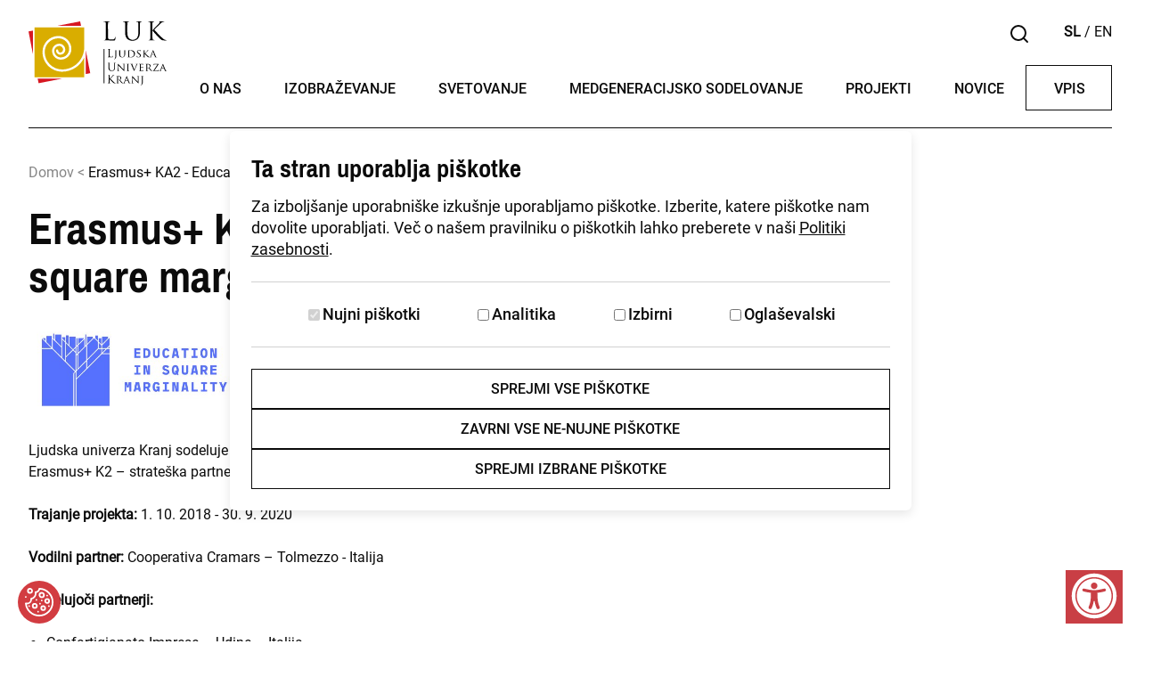

--- FILE ---
content_type: text/html; charset=UTF-8
request_url: https://www.luniverza.si/erasmus-ka2-education-in-square-marginality
body_size: 22901
content:
<!DOCTYPE html>
<html lang="sl">
	<head>
		<link rel="preload prefetch" as="font" href="/dist/fonts/roboto/Roboto-Regular.woff2" type="font/woff2" crossorigin="anonymous" />
<link rel="preload prefetch" as="font" href="/dist/fonts/roboto/Roboto-Medium.woff2" type="font/woff2" crossorigin="anonymous" />
<link rel="preload prefetch" as="font" href="/dist/fonts/pragati/PragatiNarrow-Regular.woff2" type="font/woff2" crossorigin="anonymous" />
<link rel="preload prefetch" as="font" href="/dist/fonts/pragati/PragatiNarrow-Bold.woff2" type="font/woff2" crossorigin="anonymous" />					<link rel="preload stylesheet" type="text/css" href="/dist/main-1176e16a11.css" as="style" />
				<title itemprop='name'>Erasmus+ KA2 - Education in square marginality | LUK</title>
<meta http-equiv="Content-Type" content="text/html; charset=UTF-8" />
<meta name="viewport" content="width=device-width, initial-scale=1.0, maximum-scale=5.0" />
<meta http-equiv="x-ua-compatible" content="ie=edge" />
<meta name="description" content="Ljudska univerza Kranj sodeluje v projektu EM2 - Izobraževanje ranljivih ciljnih skupin v okviru Erasmus+ K2 – strateška partnerstva." />
<meta name="referrer" content="always" />
<meta name="robots" content="index, follow" />
<meta property="og:title" content="Erasmus+ KA2 - Education in square marginality" />
<meta property="og:description" content="Ljudska univerza Kranj sodeluje v projektu EM2 - Izobraževanje ranljivih ciljnih skupin v okviru Erasmus+ K2 – strateška partnerstva." /><meta property="og:image" content="https://www.luniverza.si/files/articles/projects/thumb/erasmus-ka-2.w1200h630c.webp" /><meta property="og:url" content="https://www.luniverza.si//erasmus-ka2-education-in-square-marginality" />
<meta property="og:locale" content="sl_SI" />
<meta property="og:type" content="article" />
<link rel="canonical" href="https://www.luniverza.si/erasmus-ka2-education-in-square-marginality"/>
<link rel="home" href="https://www.luniverza.si/" />
<link rel="prefetch" href="/img/favicon/manifest.json" as="fetch" type="application/manifest+json" />
<link rel="apple-touch-icon" sizes="57x57" href="/img/favicon/apple-icon-57x57.png">
<link rel="apple-touch-icon" sizes="60x60" href="/img/favicon/apple-icon-60x60.png">
<link rel="apple-touch-icon" sizes="72x72" href="/img/favicon/apple-icon-72x72.png">
<link rel="apple-touch-icon" sizes="76x76" href="/img/favicon/apple-icon-76x76.png">
<link rel="apple-touch-icon" sizes="114x114" href="/img/favicon/apple-icon-114x114.png">
<link rel="apple-touch-icon" sizes="120x120" href="/img/favicon/apple-icon-120x120.png">
<link rel="apple-touch-icon" sizes="144x144" href="/img/favicon/apple-icon-144x144.png">
<link rel="apple-touch-icon" sizes="152x152" href="/img/favicon/apple-icon-152x152.png">
<link rel="apple-touch-icon" sizes="180x180" href="/img/favicon/apple-touch-icon.png">
<link rel="icon" type="image/png" sizes="192x192" href="/img/favicon/android-chrome-192x192.png">
<link rel="icon" type="image/png" sizes="128x128" href="/img/favicon/favicon-128.png" />
<link rel="icon" type="image/png" sizes="96x96" href="/img/favicon/favicon-96x96.png" />
<link rel="icon" type="image/png" sizes="32x32" href="/img/favicon/favicon-32x32.png" />
<link rel="icon" type="image/png" sizes="16x16" href="/img/favicon/favicon-16x16.png" />

<link rel="mask-icon" href="/img/favicon/safari-pinned-tab.svg" color="#ffffff" />
<meta name="msapplication-TileColor" content="#ffffff">
<meta name="msapplication-TileImage" content="/img/favicon/ms-icon-144x144.png">
<meta name="msapplication-config" content="/img/favicon/browserconfig.xml" />
<meta name="theme-color" content="#ffffff">
<script>
    function clearAllCookies(includeString){
        var cookies = document.cookie.split("; ");
        for (var c = 0; c < cookies.length; c++) {
            var d = window.location.hostname.split(".");
            while (d.length > 0) {
                var cookieName = cookies[c].split(";")[0].split("=")[0];
                var cookieBase = encodeURIComponent(cookieName) + '=; expires=Thu, 01-Jan-1970 00:00:01 GMT; domain=' + d.join('.') + ' ;path=';
                var p = location.pathname.split('/');
                if ( cookieName.indexOf(includeString) > -1 ) {
                    document.cookie = cookieBase + '/';
                    while (p.length > 0) {
                        document.cookie = cookieBase + p.join('/');
                        p.pop();
                    };
                }
                d.shift();
            }
        }
    }
</script>

    <script>
        window.dataLayer = window.dataLayer || [];
        function gtag() { window.dataLayer.push(arguments); }

        if(localStorage.getItem('consentMode') === null) {
            gtag('consent', 'default', {
                ad_storage: 'denied',
                analytics_storage: 'denied',
                functionality_storage: 'denied',
                security_storage: 'denied',
                personalization_storage: 'denied',
                ad_user_data: 'denied',
                ad_personalization: 'denied',
                wait_for_update: 400,
            });
            clearAllCookies("_ga");
            clearAllCookies("_gid");
            clearAllCookies("_gat");
            clearAllCookies("_gcl");
        } else {
            const consent = JSON.parse(localStorage.getItem('consentMode'));
            const consentMode = {
                'functionality_storage': consent.necessary ? 'granted' : 'denied',
                'security_storage': consent.necessary ? 'granted' : 'denied',
                'analytics_storage': consent.analytics ? 'granted' : 'denied',
                'personalization_storage': consent.preferences ? 'granted' : 'denied',
                'ad_storage': consent.marketing ? 'granted' : 'denied',
                'ad_user_data': consent.marketing ? 'granted' : 'denied',
                'ad_personalization': consent.marketing ? 'granted' : 'denied',
            };
            gtag('consent', 'default', consentMode);
            if(!consent.analytics) {
                clearAllCookies("_ga");
                clearAllCookies("_gid");
                clearAllCookies("_gat");
            }
            if(!consent.marketing) {
                clearAllCookies("_gcl");
            }
        }

        (function(w,d,s,l,i){w[l]=w[l]||[];w[l].push({'gtm.start':
        new Date().getTime(),event:'gtm.js'});var f=d.getElementsByTagName(s)[0],
        j=d.createElement(s),dl=l!='dataLayer'?'&l='+l:'';j.async=true;j.src=
        'https://www.googletagmanager.com/gtm.js?id='+i+dl;f.parentNode.insertBefore(j,f);
        })(window,document,'script','dataLayer','GTM-K3TDC25');
    </script>



<meta name="google-site-verification" content="dkBgD9W12qkYKXwKk8f4Dyr4wjG48H9tzsL7cDZlCHw" />
<script src="https://www.google.com/recaptcha/api.js" async defer></script>
<script>
   function onSubmit(token) {
     document.getElementById("contact_form").submit();
   }
</script>

<script>function lyteeGetCookie(cname){for(var e=cname+"=",n=decodeURIComponent(document.cookie).split(";"),t=0;t<n.length;t++){for(var o=n[t];" "==o.charAt(0);)o=o.substring(1);if(0==o.indexOf(e))return o.substring(e.length,o.length)}return""}</script>
	</head>
	<body  data-articletype="single_project" data-article="442a89ce-577b-4209-805e-c552af6df4f6" class="  article">
		    <noscript><iframe src="https://www.googletagmanager.com/ns.html?id='GTM-K3TDC25'" title="tagManager" height="0" width="0" style="display:none;visibility:hidden"></iframe></noscript>


		<script>
	var hasTagManager = ('true' == 'true') ? true : false;
</script>

<div id="cookie-consent">
	<div class="wrapper">
		<div class="cookie-consent-header">
			<div class="title">
				<div class="main-cookie-title">Ta stran uporablja piškotke</div>
				<button aria-label="Zapri okno s piškotki" class="cookie-consent-close-settings" id="cookie-consent-close">X</button>
			</div>
			<p>Za izboljšanje uporabniške izkušnje uporabljamo piškotke. Izberite, katere piškotke nam dovolite uporabljati. Več o našem pravilniku o piškotkih lahko preberete v naši				<a href="/piskotki-in-zasebnost" title="Stran politike zasebnosti" target="_blank">Politiki zasebnosti</a>.</p>
		</div>
		<div class="cookie-consent-options">
			<div class="input">
				<input id="consent-necessary" type="checkbox" value="Necessary" checked disabled>
				<label for="consent-necessary">Nujni piškotki</label>
			</div>
			<div class="input">
				<input id="consent-analytics" type="checkbox" value="Analytics">
				<label for="consent-analytics">Analitika</label>
			</div>
			<div class="input">
				<input id="consent-preferences" type="checkbox" value="Preferences">
				<label for="consent-preferences">Izbirni</label>
			</div>
			<div class="input">
				<input id="consent-marketing" type="checkbox" value="Marketing">
				<label for="consent-marketing">Oglaševalski</label>
			</div>
		</div>
		<div class="buttons">
			<button aria-label="Sprejmi vse piškotke" class="btn" id="btn-accept-all">Sprejmi vse piškotke</button>
			<button aria-label="Zavrni vse piškotke" class="btn" id="btn-reject-all">Zavrni vse ne-nujne piškotke</button>
			<button aria-label="Sprejmi izbrane piškotke" class="btn" id="btn-accept-some">Sprejmi izbrane piškotke</button>
		</div>
	</div>
</div>
		<nav class="accessibility" role="navigation">
	<button class="accessibility-toggle" tabindex="1" title="Možnosti za dostopnost" aria-label="Možnosti za dostopnost">
		<span class="icon" aria-hidden="true"></span>
	</button>

	<div class="accessibility-options" tabindex="-1" id="dialog" role="dialog" aria-labelledby="title">
		<div class="title-container d-flex justify-content-between">
			<p class="title accessibility-info">Dostopnost</p>

			<button type="button" tabindex="1" class="close" aria-label="Close">
				<span aria-hidden="true"></span>
			</button>
		</div>

		<div class="inner">
			<div class="functions">
				<div id="themes">
					<p class="category-title accessibility-info">Barve kontrasta</p>

					<ul class="access" role="menu">
						<li class="accessibility-theme-black-white accessibility-info" data-theme="black-white">
							<a href="javascript:;" tabindex="1" class="menu-item accessibility-info">
								<em aria-hidden="true" class="icon theme-black-white">A</em>
								<span>Črna na beli</span>
							</a>
						</li>
						<li class="accessibility-theme-white-black accessibility-info" data-theme="white-black">
							<a href="javascript:;" tabindex="1" class="menu-item accessibility-info">
								<em aria-hidden="true" class="icon theme-white-black">A</em>
								<span>Bela na črni</span>
							</a>
						</li>
						<li class="accessibility-theme-green-black accessibility-info" data-theme="green-black">
							<a href="javascript:;" tabindex="1" class="menu-item accessibility-info">
								<em aria-hidden="true" class="icon theme-green-black">A</em>
								<span>Zelena na črni</span>
							</a>
						</li>
						<li class="accessibility-theme-yellow-blue accessibility-info" data-theme="yellow-blue">
							<a href="javascript:;" tabindex="1" class="menu-item accessibility-info">
								<em aria-hidden="true" class="icon theme-yellow-blue">A</em>
								<span>Rumena na modri</span>
							</a>
						</li>
						<li class="accessibility-theme-black-beige accessibility-info" data-theme="black-beige">
							<a href="javascript:;" tabindex="1" class="menu-item accessibility-info">
								<em aria-hidden="true" class="icon theme-black-beige">A</em>
								<span>Črna na bež</span>
							</a>
						</li>
					</ul>
				</div>

				<div class="font">
					<p class="category-title accessibility-info">Velikost besedila</p>
					<div class="font-size-switcher">
						<a tabindex="1" href="javascript:;" data-size="s" class="accessibility-info font-switcher__size font-switcher__size--s" aria-label="Velikost besedila - small">
							<span aria-hidden="true">A</span>
						</a>
						<a tabindex="1" href="javascript:;" data-size="m" class="accessibility-info font-switcher__size font-switcher__size--m" aria-label="Velikost besedila - medium">A</a>
						<a tabindex="1" href="javascript:;" data-size="l" class="accessibility-info font-switcher__size font-switcher__size--l" aria-label="Velikost besedila - big">A</a>
						
					</div>
					<ul class="access">
						<li class="accessibility-info">
							<a tabindex="1" href="javascript:;" class="menu-item accessibility-font-simple accessibility-info">
								<em aria-hidden="true" class="icon acc-font-simple">A</em>
								<span>Osnovna pisava</span>
							</a>
						</li>
					</ul>
				</div>

				<div class="font">
					<p class="category-title accessibility-info">Označitev vsebine</p>
					<ul class="access">
						<li class="accessibility-info">
							<a tabindex="1" href="javascript:;" class="menu-item accessibility-font-bold accessibility-info">
								<em aria-hidden="true" class="icon font-bold">
									<strong>A</strong>
								</em>
								<span>Krepko</span>
							</a>
						</li>
						<li class="accessibility-info">
							<a tabindex="1" href="javascript:;" class="menu-item accessibility-focus accessibility-info">
								<em aria-hidden="true" class="icon acc-focus">A</em>
								<span>Poudari fokus</span>
							</a>
						</li>
					</ul>
				</div>

				<div id="zoom">
					<p class="category-title accessibility-info">Kurzor</p>
					<ul class="access">
						<li class="accessibility-info">
							<a tabindex="1" href="javascript:;" class="menu-item accessibility-cursor-white accessibility-info">
								<em aria-hidden="true" class="icon cursor-white"></em>
								<span>Bel kurzor</span>
							</a>
						</li>
						<li class="accessibility-info">
							<a tabindex="1" href="javascript:;" class="menu-item accessibility-cursor-black accessibility-info">
								<em aria-hidden="true" class="icon cursor-black"></em>
								<span>Črn kurzor</span>
							</a>
						</li>
						
					</ul>
				</div>
			</div>
		</div>

		<div id="links" class="foot">
			<a tabindex="1" href="javascript:;" role="button" class="menu-item clearAll accessibility-info">
				Ponastavi vse</a>
			<button type="button" id="stopAnimations" class="btn btn-stop-animations" data-text-stop="Ustavi animacije" data-text-start="Omogoči animacije">
				Ustavi animacije			</button>

							<a target="_blank" tabindex="1" href="/izjava-o-dostopnosti" role="button" class="menu-item btn-statement accessibility-info">Izjava o dostopnosti</a>
					</div>
	</div>
</nav>
		<div id="cookie" class="cookie-consent-open">
			<div class="icon-cookie"></div>
		</div>
		<header class="header-container">
	<a class="skip-main" href="#main">Skoči na glavno vsebino</a>

		<div class="header d-flex align-items-center w-100">
		<div class="container-xl">
			<div class="top-header row d-flex justify-content-between">
				<div class="mobile-header-info col-12 d-flex d-xl-none justify-content-between">
					<div class="social">
													<a class="icon-instagram" title="LUK Instagram" aria-label="LUK Instagram" href="https://www.instagram.com/ljudskauniverzakranj/" target="_blank"></a>
																			<a class="icon-facebook" title="LUK Facebook" aria-label="LUK Facebook" href="https://www.facebook.com/lukljudskauniverzakranj/" target="_blank"></a>
											</div>
					<div class="lang-switcher">
						<div id="lang" aria-label="Izbirnik jezika">
    <span>SL</span> / 
                                    <a href="/en" title="Izberite jezik - English">EN</a>
            </div>
					</div>
				</div>

									<div class="col-auto" id="logo">
						<a title="Domača stran" href="/">
							<svg class="logo-regular" width="139" height="64" viewBox="0 0 139 64" fill="none" xmlns="http://www.w3.org/2000/svg">
<path d="M52.5571 4.5402L51.6752 0L28.3223 4.5402H52.5571Z" fill="#D71822"/>
<path d="M57.1816 52.5571L61.7218 51.6752L57.1816 28.3223V52.5571Z" fill="#D71822"/>
<path d="M9.16504 57.1816L10.047 61.7218L33.3922 57.1816H9.16504Z" fill="#D71822"/>
<path d="M4.5402 9.16455L0 10.0465L4.5402 33.3918V9.16455Z" fill="#D71822"/>
<path d="M23.5831 29.4731C23.5831 27.5693 24.3394 25.7434 25.6856 24.3972C27.0319 23.051 28.8577 22.2947 30.7616 22.2947C32.344 22.2947 33.8617 22.9233 34.9806 24.0423C36.0996 25.1613 36.7282 26.6789 36.7282 28.2614C36.7282 29.5855 36.2022 30.8554 35.2659 31.7917C34.3296 32.7281 33.0597 33.2541 31.7355 33.2541C30.6189 33.2541 29.5479 32.8105 28.7583 32.0209C27.9687 31.2313 27.5251 30.1603 27.5251 29.0436C27.5251 28.7507 27.6415 28.4698 27.8486 28.2627C28.0557 28.0556 28.3366 27.9393 28.6295 27.9393C28.9224 27.9393 29.2033 28.0556 29.4104 28.2627C29.6175 28.4698 29.7339 28.7507 29.7339 29.0436C29.7339 29.5765 29.9456 30.0876 30.3224 30.4645C30.6992 30.8413 31.2103 31.053 31.7432 31.053C32.4796 31.0469 33.1838 30.7501 33.7023 30.2272C34.2209 29.7044 34.5118 28.9978 34.5118 28.2614C34.5118 27.2647 34.1159 26.3089 33.4111 25.6041C32.7064 24.8994 31.7505 24.5034 30.7539 24.5034C29.4365 24.5055 28.1736 25.0297 27.242 25.9613C26.3105 26.8928 25.7862 28.1557 25.7842 29.4731C25.7862 31.194 26.4702 32.8439 27.6863 34.0614C28.9024 35.279 30.5515 35.9649 32.2724 35.969C34.4859 35.953 36.6045 35.0676 38.1712 33.5038C39.7379 31.9399 40.6272 29.823 40.6472 27.6095C40.6472 24.7619 39.516 22.0309 37.5024 20.0173C35.4889 18.0037 32.7579 16.8725 29.9103 16.8725C26.2694 16.8725 22.7776 18.3189 20.2031 20.8933C17.6286 23.4678 16.1823 26.9596 16.1823 30.6005C16.1985 35.2152 18.0431 39.6354 21.312 42.8927C24.5808 46.1501 29.0074 47.9791 33.6222 47.979C39.4761 47.979 45.0902 45.6536 49.2295 41.5143C53.3689 37.3749 55.6943 31.7608 55.6943 25.9069V6.02051H6.02051V55.6943H55.6943V36.0457C53.7541 40.2678 50.6431 43.8445 46.7307 46.3513C42.8183 48.8581 38.2688 50.1896 33.6222 50.1878C31.0416 50.1888 28.4861 49.6813 26.1018 48.6942C23.7174 47.7071 21.551 46.2598 19.7262 44.4351C17.9015 42.6103 16.4542 40.4439 15.4671 38.0596C14.4801 35.6752 13.9725 33.1197 13.9735 30.5391C13.9695 28.4437 14.3787 26.3681 15.1778 24.431C15.9769 22.4939 17.1502 20.7334 18.6304 19.2503C20.1107 17.7672 21.8689 16.5906 23.8044 15.7878C25.74 14.985 27.8148 14.5717 29.9103 14.5717C31.6192 14.5717 33.3112 14.9094 34.8892 15.5655C36.4671 16.2215 37.8999 17.183 39.105 18.3946C40.3102 19.6061 41.264 21.044 41.9117 22.6254C42.5594 24.2068 42.8881 25.9006 42.879 27.6095C42.8688 30.4138 41.7477 33.0999 39.7611 35.0793C37.7745 37.0587 35.0844 38.1701 32.2801 38.1701C29.9735 38.1701 27.7614 37.2538 26.1304 35.6228C24.4994 33.9918 23.5831 31.7797 23.5831 29.4731Z" fill="#D9AD00"/>
<path d="M79.4149 11.7493C79.4149 15.4382 79.5146 17.0488 79.9671 17.5013C80.4196 17.9537 81.0255 18.0765 82.9811 18.0765C84.3079 18.0765 85.4123 18.0765 86.0488 17.3095C86.3865 16.8582 86.6102 16.332 86.7007 15.7757C86.7007 15.5763 86.7774 15.4536 86.9231 15.4536C87.0688 15.4536 87.0765 15.5533 87.0765 15.8294C87.0093 16.6982 86.8708 17.5601 86.6624 18.4062C86.486 18.9814 86.4093 19.0811 85.0825 19.0811C83.2802 19.0811 81.9688 19.0351 80.9181 19.0044C79.8674 18.9738 79.0851 18.9277 78.3565 18.9277C78.2568 18.9277 77.8274 18.9277 77.3289 18.9277C76.8304 18.9277 76.2782 18.9814 75.8947 18.9814C75.5113 18.9814 75.4959 18.9277 75.4959 18.782C75.4959 18.6363 75.5496 18.6286 75.6953 18.6286C75.9536 18.6205 76.2105 18.5871 76.4622 18.5289C76.9684 18.4292 77.0911 17.8771 77.2292 17.1485C77.3519 16.0978 77.3519 14.0808 77.3519 11.7033V7.27813C77.3519 3.35914 77.3519 2.67657 77.2982 1.85596C77.2445 1.03535 76.9991 0.605872 76.1785 0.429479C75.895 0.378723 75.6075 0.35306 75.3195 0.352786C75.2198 0.352786 75.1201 0.299101 75.1201 0.199401C75.1201 0.0997004 75.2428 0 75.5189 0C76.6463 0 78.2338 0.0766926 78.3565 0.0766926C78.4793 0.0766926 80.3122 0 81.0715 0C81.3476 0 81.4703 0.0536848 81.4703 0.199401C81.4703 0.345117 81.3706 0.352786 81.2709 0.352786C80.9934 0.359583 80.7166 0.385206 80.4426 0.429479C79.6757 0.559856 79.5146 0.981666 79.4609 1.86363C79.4072 2.7456 79.4149 3.39748 79.4149 7.2858V11.7493Z" fill="black"/>
<path d="M96.6327 7.27813C96.6327 3.35914 96.6327 2.67657 96.579 1.85596C96.5254 1.03535 96.3183 0.605872 95.4823 0.429479C95.2015 0.378203 94.9165 0.352533 94.631 0.352786C94.5313 0.352786 94.4316 0.299101 94.4316 0.199401C94.4316 0.0997004 94.562 0 94.8381 0C95.9655 0 97.4993 0.0766926 97.7218 0.0766926C97.9442 0.0766926 99.455 0 100.207 0C100.483 0 100.605 0.0536848 100.605 0.199401C100.605 0.345117 100.506 0.352786 100.406 0.352786C100.195 0.36053 99.9842 0.386186 99.7771 0.429479C99.0946 0.529179 98.8952 0.981666 98.8491 1.86363C98.8031 2.7456 98.7955 3.39748 98.7955 7.2858V10.7983C98.7955 14.4105 99.5624 15.9674 100.682 17.0028C101.18 17.4876 101.775 17.8613 102.428 18.0993C103.081 18.3373 103.778 18.434 104.471 18.3832C105.219 18.3786 105.957 18.2148 106.637 17.9027C107.316 17.5907 107.922 17.1375 108.413 16.5733C109.571 15.1468 109.87 13.0071 109.87 10.4379V7.27813C109.87 3.35914 109.87 2.67657 109.816 1.85596C109.763 1.03535 109.571 0.605872 108.742 0.429479C108.462 0.378286 108.177 0.352617 107.891 0.352786C107.791 0.352786 107.692 0.299101 107.692 0.199401C107.692 0.0997004 107.815 0 108.091 0C109.218 0 110.598 0.0766926 110.752 0.0766926C110.905 0.0766926 112.109 0 112.861 0C113.137 0 113.26 0.0536848 113.26 0.199401C113.26 0.345117 113.16 0.352786 113.06 0.352786C112.849 0.360567 112.638 0.386222 112.431 0.429479C111.757 0.582864 111.549 0.981666 111.503 1.86363C111.457 2.7456 111.45 3.39748 111.45 7.2858V9.97004C111.45 12.685 111.151 15.6913 109.149 17.4783C107.73 18.7412 105.878 19.4062 103.98 19.3342C102.094 19.3909 100.252 18.7553 98.8031 17.5473C97.576 16.3662 96.6174 14.6099 96.6174 10.944L96.6327 7.27813Z" fill="black"/>
<path d="M121.896 7.27813C121.896 3.35914 121.896 2.67657 121.842 1.85596C121.788 1.03535 121.589 0.605872 120.761 0.429479C120.48 0.378203 120.195 0.352533 119.909 0.352786C119.81 0.352786 119.71 0.299101 119.71 0.199401C119.71 0.0997004 119.833 0 120.109 0C121.236 0 122.716 0.0766926 122.87 0.0766926C123.023 0.0766926 124.549 0 125.301 0C125.577 0 125.7 0.0536848 125.7 0.199401C125.7 0.345117 125.6 0.352786 125.5 0.352786C125.289 0.360748 125.079 0.386402 124.871 0.429479C124.196 0.552187 123.997 0.981666 123.943 1.86363C123.89 2.7456 123.89 3.39748 123.89 7.2858V8.81965H123.989C124.419 8.34416 128.959 3.71959 129.864 2.7456C130.57 1.97867 131.222 1.36513 131.222 0.93565C131.237 0.82386 131.213 0.710207 131.155 0.613823C131.096 0.51744 131.006 0.444214 130.899 0.406471C130.777 0.352786 130.669 0.306771 130.669 0.20707C130.669 0.10737 130.792 0.0306771 130.968 0.0306771C131.475 0.0306771 132.249 0.10737 132.855 0.10737C132.978 0.10737 134.634 0.0306771 135.263 0.0306771C135.539 0.0306771 135.639 0.0843619 135.639 0.20707C135.639 0.329778 135.593 0.383463 135.386 0.383463C134.899 0.407644 134.423 0.527527 133.982 0.736249C132.955 1.18874 132.403 1.81762 131.268 2.89131C130.639 3.49718 126.267 7.76129 125.746 8.39017C126.398 9.11875 131.62 14.5256 132.648 15.4689C134.757 17.4246 135.187 17.831 136.391 18.3295C136.88 18.5252 137.398 18.6367 137.924 18.6593C138.101 18.6593 138.254 18.713 138.254 18.8127C138.254 18.9124 138.132 19.0121 137.702 19.0121H136.421C135.716 19.0121 135.24 19.0121 134.688 18.9584C133.354 18.8357 132.732 18.2835 131.62 17.4246C130.508 16.5656 125.232 10.737 124.028 9.20312H123.897V11.665C123.897 14.0731 123.897 16.0594 124.028 17.1101C124.104 17.8771 124.25 18.3909 125.009 18.4906C125.335 18.5423 125.662 18.5756 125.991 18.5903C126.144 18.5903 126.19 18.667 126.19 18.7437C126.19 18.8204 126.06 18.9431 125.784 18.9431C124.557 18.9431 123.1 18.8664 122.9 18.8664C122.701 18.8664 121.244 18.9431 120.492 18.9431C120.216 18.9431 120.093 18.8894 120.093 18.7437C120.093 18.598 120.147 18.5903 120.293 18.5903C120.551 18.5826 120.808 18.5492 121.06 18.4906C121.558 18.3909 121.689 17.8387 121.788 17.1101C121.911 16.0594 121.911 14.0424 121.911 11.665L121.896 7.27813Z" fill="black"/>
<path d="M128.467 35.708C128.467 35.6543 128.398 35.6313 128.345 35.6313C128.215 35.6316 128.086 35.6135 127.961 35.5776C127.754 35.5085 127.493 35.3935 127.133 34.5652C126.542 33.1618 124.993 29.3348 124.832 28.9437C124.732 28.7366 124.702 28.6062 124.602 28.6062C124.502 28.6062 124.495 28.6599 124.372 28.9667L122.071 34.757C121.887 35.2248 121.695 35.5239 121.258 35.6082C121.114 35.5874 120.973 35.5514 120.836 35.5009C120.376 35.3168 120.261 35.1941 119.448 34.4732C119.05 34.1127 117.04 32.1187 116.787 31.8503C116.994 31.6202 118.643 30.0557 118.888 29.8333C119.175 29.5167 119.518 29.2566 119.901 29.0664C120.071 28.9923 120.253 28.9482 120.438 28.936C120.514 28.936 120.537 28.936 120.537 28.8593C120.537 28.7826 120.491 28.7903 120.392 28.7903H119.456H118.727C118.666 28.7903 118.62 28.7903 118.62 28.8593C118.624 28.8801 118.634 28.8993 118.649 28.9143C118.664 28.9293 118.684 28.9395 118.704 28.9437C118.781 28.9437 118.827 29.005 118.827 29.1277C118.827 29.2504 118.574 29.5189 118.298 29.7949C118.022 30.071 116.212 31.8503 116.051 32.0267H116.005V31.4438C116.005 30.0097 116.005 29.7413 116.005 29.4498C116.005 29.1584 116.097 28.9897 116.35 28.936C116.432 28.9274 116.514 28.9274 116.595 28.936C116.615 28.9343 116.634 28.9256 116.648 28.9116C116.662 28.8976 116.67 28.8791 116.672 28.8593C116.672 28.8056 116.626 28.7826 116.519 28.7826H115.56C115.506 28.7826 114.908 28.7826 114.471 28.7826C114.364 28.7826 114.318 28.7826 114.318 28.8593C114.321 28.8786 114.33 28.8964 114.343 28.9101C114.357 28.9239 114.375 28.933 114.394 28.936H114.724C115.046 28.982 115.1 29.1277 115.123 29.4498C115.146 29.7719 115.123 30.002 115.123 31.4438V33.0774C115.14 33.7451 115.122 34.4133 115.069 35.0791C115.023 35.3475 115 35.5239 114.816 35.5699C114.718 35.5959 114.618 35.6113 114.517 35.6159C114.497 35.6159 114.477 35.624 114.463 35.6384C114.448 35.6528 114.44 35.6723 114.44 35.6926C114.44 35.7463 114.494 35.7693 114.594 35.7693C114.893 35.7693 115.476 35.7693 115.552 35.7693C115.629 35.7693 116.212 35.7693 116.68 35.7693C116.787 35.7693 116.833 35.7693 116.833 35.6926C116.833 35.6723 116.825 35.6528 116.811 35.6384C116.796 35.624 116.777 35.6159 116.756 35.6159C116.63 35.6087 116.505 35.5933 116.381 35.5699C116.082 35.5239 116.036 35.3552 116.005 35.0791C115.974 34.803 115.959 33.967 115.959 33.0774V32.2108H116.005C116.465 32.7553 118.497 34.8797 118.942 35.2171C119.261 35.5286 119.673 35.7278 120.116 35.7846C120.338 35.7962 120.561 35.7962 120.783 35.7846H121.297H121.995C122.11 35.7846 122.631 35.7846 122.861 35.7846C122.946 35.7846 123.007 35.7846 123.007 35.708C123.007 35.6313 123.007 35.6313 122.907 35.6313H122.823C122.654 35.6313 122.493 35.5699 122.493 35.3782C122.507 35.1645 122.556 34.9545 122.639 34.757L123.191 33.2768C123.196 33.2545 123.209 33.2347 123.227 33.2207C123.245 33.2068 123.268 33.1995 123.291 33.2001H125.522C125.576 33.2001 125.591 33.2001 125.614 33.2538L126.542 35.3782C126.555 35.3999 126.563 35.4242 126.566 35.4494C126.569 35.4745 126.566 35.5 126.558 35.524C126.55 35.548 126.537 35.57 126.52 35.5885C126.502 35.607 126.481 35.6216 126.458 35.6313C126.412 35.6313 126.389 35.6313 126.389 35.7003C126.389 35.7693 126.542 35.754 126.734 35.7616C127.409 35.7616 128.122 35.7616 128.268 35.7616C128.414 35.7616 128.49 35.7616 128.49 35.6849L128.467 35.708ZM125.492 32.7323C125.492 32.7783 125.492 32.8013 125.492 32.8013H123.475C123.475 32.8013 123.429 32.8013 123.475 32.7323L124.38 30.1937C124.436 30.0506 124.49 30.0506 124.541 30.1937L125.492 32.7323ZM109.141 29.9867C109.141 29.3348 109.724 28.982 110.429 28.982C111.296 28.982 111.618 29.3271 111.687 29.4422C111.757 29.5881 111.806 29.743 111.833 29.9023C111.833 29.979 111.833 30.025 111.917 30.025C112.001 30.025 111.994 29.956 111.994 29.818C111.994 29.1814 112.04 28.8823 112.04 28.8363C112.04 28.7903 112.04 28.7749 111.94 28.7749C111.826 28.7753 111.713 28.7598 111.603 28.7289C111.275 28.6569 110.941 28.6209 110.606 28.6215C109.333 28.6215 108.466 29.2734 108.466 30.3625C108.466 31.0067 108.803 31.5742 109.846 32.3411L110.284 32.6709C111.143 33.2998 111.503 33.6219 111.503 34.2815C111.503 34.941 111.012 35.5085 110.053 35.5085C109.732 35.555 109.404 35.4897 109.125 35.3236C108.846 35.1575 108.632 34.9006 108.52 34.5959C108.506 34.4839 108.506 34.3705 108.52 34.2585C108.52 34.1818 108.52 34.1511 108.435 34.1511C108.351 34.1511 108.359 34.2048 108.359 34.3045C108.359 34.4042 108.305 34.826 108.305 35.2861C108.305 35.5392 108.305 35.5699 108.451 35.6313C108.897 35.809 109.374 35.8951 109.854 35.8843C110.385 35.9156 110.915 35.8044 111.388 35.5622C111.664 35.402 111.893 35.1712 112.05 34.8936C112.208 34.6161 112.289 34.3016 112.285 33.9824C112.285 33.2154 111.879 32.5405 110.705 31.7506L110.429 31.5665C109.471 30.9223 109.172 30.5849 109.172 30.0327L109.141 29.9867ZM105.444 34.8106C106.103 34.1071 106.461 33.1742 106.441 32.2108C106.45 31.7751 106.371 31.342 106.209 30.9375C106.047 30.533 105.805 30.1653 105.498 29.8563C104.355 28.7136 102.584 28.7979 101.617 28.7979C101.05 28.7979 100.429 28.7979 100.321 28.7979C100.214 28.7979 99.6386 28.7979 99.2015 28.7979C99.0941 28.7979 99.0481 28.7979 99.0481 28.8746C99.0511 28.8939 99.0602 28.9117 99.0739 28.9255C99.0877 28.9393 99.1055 28.9483 99.1248 28.9513H99.4546C99.7767 28.9973 99.8304 29.1431 99.8534 29.4652C99.8764 29.7873 99.8534 30.0174 99.8534 31.4592V33.0927C99.8708 33.7604 99.8529 34.4286 99.7997 35.0944C99.7537 35.3628 99.7307 35.5392 99.5466 35.5852C99.4488 35.6111 99.3486 35.6266 99.2475 35.6313C99.2272 35.6313 99.2077 35.6393 99.1933 35.6537C99.1789 35.6681 99.1708 35.6876 99.1708 35.708C99.1708 35.7616 99.2245 35.7846 99.3242 35.7846H99.9071H100.306L101.073 35.8383C101.495 35.8383 102.008 35.892 102.423 35.892C102.959 35.9262 103.497 35.8492 104.003 35.6657C104.508 35.4823 104.97 35.1964 105.36 34.826L105.444 34.8106ZM105.46 32.5252C105.504 33.3312 105.228 34.1221 104.693 34.7263C104.065 35.2961 103.239 35.5987 102.392 35.5699C101.249 35.5699 100.912 35.3705 100.789 35.2018C100.71 34.9886 100.673 34.7619 100.682 34.5346C100.682 34.3582 100.682 33.4992 100.682 32.5175V29.4498C100.677 29.4095 100.686 29.3687 100.709 29.3349C100.731 29.3011 100.765 29.2765 100.804 29.2658C100.995 29.2211 101.191 29.1979 101.387 29.1967C101.952 29.1378 102.524 29.1997 103.063 29.3782C103.602 29.5567 104.098 29.8477 104.516 30.2321C104.814 30.5355 105.048 30.8953 105.205 31.2904C105.362 31.6855 105.438 32.1079 105.429 32.5329L105.46 32.5252ZM97.1921 28.9973C97.2119 28.9956 97.2304 28.987 97.2444 28.973C97.2585 28.9589 97.2671 28.9404 97.2688 28.9207C97.2688 28.867 97.2228 28.844 97.1154 28.844H96.3025C96.2488 28.844 95.689 28.844 95.2595 28.844C95.1521 28.844 95.1061 28.844 95.1061 28.9207C95.1078 28.9404 95.1165 28.9589 95.1305 28.973C95.1445 28.987 95.163 28.9956 95.1828 28.9973H95.5126C95.827 29.0434 95.8884 29.2121 95.896 29.5112C95.9037 29.8103 95.896 30.0634 95.896 31.5052V32.6709C95.9812 33.4615 95.7858 34.2569 95.3438 34.918C95.1546 35.126 94.9236 35.2916 94.6658 35.4039C94.4081 35.5163 94.1295 35.5728 93.8483 35.5699C93.5866 35.5908 93.3234 35.5573 93.0753 35.4715C92.8271 35.3858 92.5994 35.2495 92.4065 35.0714C91.9924 34.7033 91.6933 34.1434 91.6933 32.7706V31.4438C91.6933 30.0097 91.6933 29.7413 91.6933 29.4498C91.6933 29.1584 91.77 28.982 92.0231 28.936C92.1046 28.9272 92.1869 28.9272 92.2685 28.936C92.2891 28.9345 92.3087 28.9262 92.324 28.9123C92.3393 28.8984 92.3494 28.8797 92.3528 28.8593C92.3528 28.8056 92.2992 28.7826 92.1841 28.7826H91.2101C91.1181 28.7826 90.5429 28.7826 90.0981 28.7826C89.9907 28.7826 89.9447 28.7826 89.9447 28.8593C89.9477 28.8786 89.9568 28.8964 89.9705 28.9101C89.9843 28.9239 90.0021 28.933 90.0214 28.936H90.3512C90.6656 28.982 90.727 29.1507 90.75 29.4498C90.773 29.7489 90.75 30.002 90.75 31.4438V32.8243C90.6997 33.2668 90.7494 33.715 90.8954 34.1358C91.0414 34.5566 91.28 34.9392 91.5936 35.2555C92.1651 35.7038 92.8771 35.9348 93.6029 35.9073C94.336 35.9423 95.0555 35.7015 95.6199 35.2325C95.9796 34.8689 96.2563 34.4319 96.431 33.9514C96.6058 33.4708 96.6744 32.9581 96.6323 32.4485V31.4438C96.6323 30.0097 96.6323 29.7413 96.6323 29.4498C96.6323 29.1584 96.709 28.9897 96.9774 28.936C97.059 28.9272 97.1412 28.9272 97.2228 28.936L97.1921 28.9973ZM88.3188 28.936C88.3381 28.933 88.3559 28.9239 88.3696 28.9101C88.3834 28.8964 88.3925 28.8786 88.3955 28.8593C88.3955 28.8056 88.3495 28.7826 88.2421 28.7826H87.2988C87.2451 28.7826 86.6162 28.7826 86.1791 28.7826C86.0717 28.7826 86.0257 28.7826 86.0257 28.8593C86.0287 28.8786 86.0378 28.8964 86.0515 28.9101C86.0653 28.9239 86.0831 28.933 86.1024 28.936H86.4322C86.7543 28.982 86.808 29.1277 86.8233 29.4498C86.8386 29.7719 86.8233 30.002 86.8233 31.4438V34.1204C86.8233 36.5056 86.5242 36.981 85.903 37.6023C85.797 37.6984 85.6814 37.7832 85.5579 37.8553C85.4735 37.909 85.4352 37.955 85.4352 38.0087C85.4352 38.0624 85.4812 38.0624 85.5042 38.0624H85.5732C85.6729 38.0087 85.834 37.909 85.9643 37.8247C86.58 37.5076 87.0893 37.017 87.4292 36.4135C87.7351 35.538 87.8451 34.606 87.7513 33.6833V31.4438C87.7513 30.0097 87.7513 29.7413 87.7513 29.4498C87.7513 29.1584 87.828 28.9897 88.0964 28.936C88.178 28.9269 88.2603 28.9269 88.3418 28.936H88.3188ZM84.2694 35.5239C84.3541 35.1659 84.4105 34.8017 84.4382 34.4349C84.4382 34.3121 84.4382 34.2738 84.3691 34.2738C84.3001 34.2738 84.2848 34.3275 84.2694 34.4195C84.2272 34.656 84.13 34.8793 83.9857 35.0714C83.7249 35.3858 83.2187 35.3935 82.6589 35.3935C81.7999 35.3935 81.5162 35.3168 81.3398 35.1404C81.1634 34.964 81.0944 34.2431 81.0944 32.6479V30.6769C81.0944 28.982 81.0944 28.6752 81.0944 28.3224C81.0944 27.9697 81.2094 27.7549 81.5238 27.7012C81.6464 27.6926 81.7694 27.6926 81.892 27.7012C81.938 27.7012 81.9763 27.7012 81.9763 27.6322C81.9763 27.5632 81.9226 27.5479 81.7999 27.5479C81.4702 27.5479 80.6649 27.5479 80.6112 27.5479C80.5575 27.5479 79.8443 27.5479 79.3688 27.5479C79.2461 27.5479 79.1924 27.5479 79.1924 27.6322C79.1924 27.7166 79.2384 27.7012 79.2767 27.7012C79.4018 27.69 79.5275 27.69 79.6525 27.7012C80.013 27.7779 80.105 27.9543 80.128 28.3224C80.151 28.6906 80.128 28.9743 80.128 30.6769V32.5942C80.128 33.6449 80.128 34.5039 80.0743 34.9564C80.0283 35.2708 79.9746 35.5085 79.7522 35.5546C79.644 35.5804 79.5336 35.5958 79.4225 35.6006C79.3534 35.6006 79.3381 35.6006 79.3381 35.6696C79.3381 35.7386 79.3918 35.754 79.5145 35.754H80.1434H80.5959C80.918 35.754 81.2554 35.754 81.7156 35.754C82.1757 35.754 82.7509 35.754 83.5409 35.754C84.1237 35.754 84.1544 35.708 84.2311 35.4625" fill="black"/>
<path d="M138.284 49.4281C138.284 49.3744 138.215 49.3514 138.162 49.3514C138.032 49.3517 137.903 49.3336 137.778 49.2977C137.571 49.2287 137.303 49.1136 136.958 48.2854C136.359 46.8819 134.81 43.0549 134.657 42.6638C134.557 42.4567 134.526 42.3263 134.427 42.3263C134.327 42.3263 134.319 42.38 134.197 42.6868L131.896 48.4771C131.712 48.9449 131.52 49.244 131.083 49.3284H130.799C130.778 49.3283 130.758 49.3361 130.742 49.3503C130.726 49.3645 130.717 49.384 130.715 49.4051C130.715 49.4588 130.784 49.4818 130.899 49.4818C131.298 49.4818 131.781 49.4818 131.881 49.4818C131.98 49.4818 132.517 49.4818 132.747 49.4818C132.832 49.4818 132.893 49.4818 132.893 49.4051C132.893 49.3284 132.893 49.3284 132.793 49.3284H132.678C132.509 49.3284 132.348 49.267 132.348 49.0753C132.362 48.8616 132.412 48.6517 132.494 48.4541L133.046 46.9739C133.052 46.9516 133.064 46.9318 133.083 46.9179C133.101 46.9039 133.123 46.8966 133.146 46.8972H135.378C135.431 46.8972 135.439 46.8972 135.462 46.9509L136.352 49.083C136.366 49.1044 136.375 49.1288 136.379 49.1543C136.382 49.1798 136.38 49.2058 136.372 49.2302C136.363 49.2546 136.35 49.2769 136.332 49.2952C136.314 49.3136 136.292 49.3275 136.267 49.336C136.221 49.336 136.198 49.336 136.198 49.4051C136.198 49.4741 136.352 49.4588 136.543 49.4664C137.218 49.4664 137.932 49.4664 138.077 49.4664C138.223 49.4664 138.3 49.4664 138.3 49.3897L138.284 49.4281ZM135.286 46.4754C135.286 46.5214 135.286 46.5444 135.286 46.5444H133.33C133.33 46.5444 133.284 46.5444 133.33 46.4754L134.227 43.9369C134.284 43.7937 134.34 43.7937 134.396 43.9369L135.286 46.4754ZM130.117 49.2747C130.221 48.9275 130.288 48.5701 130.316 48.2087C130.316 48.0323 130.316 48.0016 130.239 48.0016C130.163 48.0016 130.155 48.0553 130.132 48.1396C130.095 48.3162 130.028 48.485 129.933 48.6381C129.71 48.8989 129.449 49.06 128.399 49.06H125.853C127.317 46.9586 128.721 44.8879 130.132 42.7558C130.167 42.7096 130.186 42.6529 130.186 42.5948C130.186 42.5411 130.132 42.5181 129.986 42.5181H127.31C127.003 42.5181 126.543 42.5181 125.622 42.5181C125.486 42.5061 125.35 42.4856 125.216 42.4567C125.162 42.4567 125.139 42.5027 125.132 42.6254C125.078 42.9092 124.932 43.7452 124.932 43.8602C124.932 43.9752 124.932 43.9829 124.986 43.9829C125.04 43.9829 125.093 43.9829 125.116 43.8218C125.143 43.6602 125.207 43.5069 125.303 43.3738C125.398 43.2408 125.524 43.1317 125.668 43.0549C126.111 42.912 126.578 42.8598 127.041 42.9015H129.081C127.754 44.9569 126.32 47.0199 124.879 49.0983C124.756 49.2747 124.748 49.336 124.748 49.3821C124.748 49.4281 124.817 49.4588 124.925 49.4588C126.619 49.4588 128.253 49.5048 129.871 49.5048C130.094 49.5048 130.101 49.5048 130.155 49.2594L130.117 49.2747ZM124.142 49.4894C124.319 49.4894 124.372 49.4894 124.372 49.4127C124.37 49.3917 124.361 49.3722 124.345 49.358C124.329 49.3438 124.309 49.336 124.288 49.336C124.173 49.3469 124.058 49.3469 123.943 49.336C123.519 49.2585 123.137 49.0296 122.869 48.6918C122.309 48.1166 121.634 47.273 120.844 46.2913C121.194 46.057 121.483 45.7442 121.689 45.378C121.896 45.0118 122.014 44.6023 122.033 44.1823C122.026 43.9345 121.962 43.6916 121.846 43.4723C121.731 43.2529 121.566 43.063 121.366 42.9169C120.817 42.6101 120.191 42.4714 119.564 42.5181H118.352C118.298 42.5181 117.646 42.5181 117.209 42.5181C117.102 42.5181 117.056 42.5181 117.056 42.5948C117.06 42.6136 117.069 42.6308 117.083 42.6444C117.096 42.6581 117.114 42.6674 117.133 42.6715H117.462C117.784 42.7175 117.838 42.8632 117.861 43.1853C117.884 43.5074 117.861 43.7375 117.861 45.1793V46.7822C117.879 47.4499 117.861 48.118 117.807 48.7839C117.761 49.0523 117.738 49.2287 117.554 49.2747C117.457 49.3007 117.356 49.3161 117.255 49.3207C117.235 49.3207 117.215 49.3288 117.201 49.3432C117.187 49.3576 117.179 49.3771 117.179 49.3974C117.179 49.4511 117.232 49.4741 117.332 49.4741C117.631 49.4741 118.275 49.4741 118.291 49.4741C118.306 49.4741 118.95 49.4741 119.479 49.4741C119.587 49.4741 119.633 49.4741 119.633 49.3974C119.634 49.387 119.633 49.3765 119.629 49.3667C119.626 49.3568 119.62 49.3478 119.613 49.3404C119.606 49.3331 119.597 49.3274 119.587 49.324C119.577 49.3206 119.566 49.3195 119.556 49.3207C119.412 49.3138 119.269 49.2984 119.127 49.2747C118.827 49.2287 118.774 49.06 118.743 48.7839C118.712 48.5078 118.705 47.6872 118.705 46.7898V46.5751C118.705 46.5214 118.705 46.4984 118.766 46.4984H120.001C120.025 46.4956 120.05 46.4991 120.073 46.5084C120.096 46.5178 120.116 46.5329 120.131 46.5521C120.338 46.8052 120.768 47.4034 121.174 47.9019C121.521 48.4383 121.969 48.902 122.493 49.267C122.815 49.4214 123.173 49.485 123.529 49.4511L124.142 49.4894ZM120.568 46.0459C120.347 46.1716 120.093 46.2278 119.84 46.207C119.479 46.2192 119.119 46.1725 118.774 46.0689C118.754 46.0556 118.738 46.0373 118.727 46.0157C118.716 45.9942 118.711 45.9703 118.712 45.9462V42.9936C118.713 42.97 118.72 42.947 118.734 42.9278C118.748 42.9086 118.767 42.8941 118.789 42.8862C119.017 42.8504 119.248 42.8324 119.479 42.8325C119.715 42.8216 119.949 42.8623 120.167 42.9519C120.385 43.0415 120.58 43.1777 120.74 43.351C120.899 43.5243 121.019 43.7304 121.09 43.9549C121.161 44.1793 121.182 44.4167 121.151 44.6501C121.177 44.9162 121.137 45.1845 121.036 45.4318C120.934 45.6791 120.774 45.8978 120.568 46.0689V46.0459ZM114.855 49.29C114.916 48.9938 114.96 48.6942 114.985 48.3927C114.985 48.3314 114.985 48.2547 114.916 48.2547C114.847 48.2547 114.839 48.2547 114.816 48.3927C114.816 48.5314 114.774 48.6667 114.696 48.7815C114.618 48.8962 114.508 48.9851 114.379 49.0369C114.064 49.1183 113.738 49.1519 113.413 49.1366C112.454 49.1366 112.278 49.0216 112.255 48.3697C112.255 48.1857 112.255 47.1043 112.255 46.7898V46.0153C112.255 46.0153 112.255 45.9539 112.324 45.9539C112.393 45.9539 113.52 45.9539 113.781 45.9999C114.042 46.0459 114.241 46.1533 114.272 46.2837C114.306 46.3821 114.322 46.4862 114.318 46.5905C114.318 46.6441 114.318 46.6748 114.387 46.6748C114.456 46.6748 114.471 46.5751 114.471 46.4984C114.471 46.4217 114.471 46.0843 114.517 45.9002C114.534 45.7277 114.56 45.5562 114.594 45.3864C114.594 45.3327 114.594 45.3097 114.54 45.3097C114.487 45.3097 114.464 45.3634 114.395 45.4247C114.326 45.4861 114.157 45.5321 113.927 45.5551C113.697 45.5781 112.431 45.5551 112.309 45.5551C112.186 45.5551 112.255 45.5551 112.255 45.4554V42.9936C112.255 42.9245 112.255 42.8939 112.309 42.8939C112.362 42.8939 113.543 42.8939 113.704 42.8939C114.234 42.9629 114.333 43.0242 114.395 43.1776C114.431 43.2812 114.449 43.3901 114.448 43.4997C114.448 43.5764 114.448 43.6224 114.525 43.6224C114.602 43.6224 114.602 43.5688 114.609 43.5227C114.617 43.4767 114.655 43.0012 114.663 42.9169C114.663 42.6561 114.74 42.5487 114.74 42.4797C114.74 42.4107 114.74 42.3954 114.694 42.3954C114.649 42.406 114.605 42.4215 114.563 42.4414C114.419 42.467 114.273 42.4849 114.126 42.4951C113.911 42.4951 111.887 42.4951 111.825 42.4951C111.764 42.4951 111.143 42.4951 110.706 42.4951C110.598 42.4951 110.552 42.4951 110.552 42.5718C110.555 42.591 110.564 42.6088 110.578 42.6226C110.592 42.6364 110.61 42.6454 110.629 42.6484H110.959C111.281 42.6945 111.335 42.8402 111.358 43.1623C111.381 43.4844 111.358 43.7145 111.358 45.1563V46.7822C111.375 47.4499 111.357 48.118 111.304 48.7839C111.258 49.0523 111.235 49.244 111.051 49.2747C110.952 49.2958 110.852 49.3112 110.752 49.3207C110.731 49.3207 110.712 49.3288 110.698 49.3432C110.683 49.3576 110.675 49.3771 110.675 49.3974C110.675 49.4511 110.729 49.4741 110.828 49.4741H111.388H111.802C111.948 49.4741 112.201 49.4741 112.569 49.4741C112.937 49.4741 113.528 49.4741 114.249 49.4741C114.625 49.4741 114.724 49.4741 114.786 49.2363L114.855 49.29ZM109.333 42.6024C109.41 42.6024 109.44 42.5564 109.44 42.5181C109.44 42.4797 109.387 42.449 109.287 42.449C109.003 42.449 108.581 42.449 108.52 42.449C108.459 42.449 107.96 42.449 107.577 42.449C107.423 42.449 107.354 42.449 107.354 42.5257C107.354 42.6024 107.408 42.6024 107.469 42.6024C107.579 42.5871 107.69 42.5871 107.799 42.6024C107.84 42.6161 107.875 42.6432 107.899 42.6794C107.923 42.7156 107.933 42.7588 107.929 42.8018C107.915 42.9224 107.887 43.0408 107.845 43.1546C107.638 43.8218 106.373 46.9893 105.813 48.2163L103.987 43.5534C103.871 43.3082 103.781 43.0511 103.719 42.7865C103.716 42.7514 103.725 42.7162 103.744 42.6869C103.764 42.6576 103.793 42.6359 103.826 42.6254C103.941 42.5925 104.06 42.577 104.179 42.5794C104.191 42.5805 104.203 42.5791 104.215 42.5754C104.227 42.5718 104.237 42.5658 104.247 42.558C104.256 42.5502 104.263 42.5406 104.269 42.5298C104.275 42.519 104.278 42.5072 104.279 42.4951C104.279 42.449 104.195 42.426 104.01 42.426C103.635 42.426 103.244 42.426 103.113 42.426C102.983 42.426 102.446 42.426 101.978 42.426C101.825 42.426 101.725 42.426 101.725 42.4951C101.725 42.5162 101.733 42.5365 101.747 42.5522C101.761 42.5678 101.781 42.5775 101.802 42.5794C101.927 42.5674 102.053 42.5674 102.177 42.5794C102.492 42.6561 102.63 42.7558 102.845 43.2773L105.222 48.9526C105.406 49.3974 105.475 49.5201 105.583 49.5201C105.69 49.5201 105.736 49.3821 106.004 48.8222C106.273 48.2623 106.656 47.365 107.247 46.0153C107.745 44.8802 108.213 43.7758 108.321 43.5074C108.574 42.8785 108.727 42.7405 108.857 42.6561C108.999 42.5806 109.157 42.5435 109.318 42.5487L109.333 42.6024ZM100.598 49.3974C100.705 49.3974 100.751 49.3974 100.751 49.3207C100.751 49.3004 100.743 49.2809 100.729 49.2665C100.714 49.2521 100.695 49.244 100.674 49.244C100.528 49.2366 100.382 49.2213 100.237 49.198C99.9534 49.152 99.9227 48.9833 99.8844 48.7072C99.846 48.4311 99.8384 47.5951 99.8384 46.7055V45.1793C99.8384 43.7452 99.8384 43.4767 99.8384 43.1853C99.8384 42.8939 99.9151 42.7251 100.176 42.6715C100.257 42.6624 100.34 42.6624 100.421 42.6715C100.44 42.6684 100.458 42.6594 100.472 42.6456C100.486 42.6318 100.495 42.614 100.498 42.5948C100.498 42.5411 100.452 42.5181 100.345 42.5181H99.3782H98.3965C98.2892 42.5181 98.2432 42.5181 98.2432 42.5948C98.2449 42.6145 98.2535 42.633 98.2675 42.6471C98.2816 42.6611 98.3001 42.6697 98.3198 42.6715C98.4194 42.6629 98.5194 42.6629 98.6189 42.6715C98.826 42.7175 98.9027 42.8555 98.9257 43.17C98.9487 43.4844 98.9257 43.7221 98.9257 45.164V46.7822C98.9257 47.6718 98.9257 48.4004 98.872 48.7839C98.8183 49.1673 98.803 49.2287 98.6189 49.2747C98.5212 49.3007 98.4209 49.3161 98.3198 49.3207C98.2995 49.3207 98.28 49.3288 98.2656 49.3432C98.2512 49.3576 98.2432 49.3771 98.2432 49.3974C98.2432 49.4511 98.2968 49.4741 98.3965 49.4741C98.6956 49.4741 99.2938 49.4741 99.3552 49.4741C99.4166 49.4741 100.03 49.4741 100.567 49.4741L100.598 49.3974ZM96.2798 42.6254C96.3047 42.626 96.3291 42.6179 96.3486 42.6025C96.3682 42.5871 96.3819 42.5654 96.3872 42.5411C96.3872 42.4874 96.3105 42.4721 96.2108 42.4721C95.812 42.4721 95.4976 42.4721 95.3825 42.4721C95.2675 42.4721 94.815 42.4721 94.3702 42.4721C94.2551 42.4721 94.1861 42.4721 94.1861 42.5411C94.185 42.5518 94.1862 42.5626 94.1896 42.5728C94.193 42.583 94.1984 42.5924 94.2057 42.6003C94.2129 42.6083 94.2217 42.6146 94.2316 42.619C94.2414 42.6233 94.2521 42.6255 94.2628 42.6254C94.4223 42.6284 94.5812 42.6438 94.7383 42.6715C95.0297 42.7251 95.0911 42.9322 95.0988 43.5304L95.1985 48.1703C94.8994 47.8635 93.8717 46.7668 92.8977 45.7852C91.4022 44.2513 89.9987 42.7788 89.83 42.6254C89.6612 42.4721 89.5692 42.3417 89.4542 42.3417C89.3391 42.3417 89.3238 42.4414 89.3238 42.8095V48.1166C89.3238 48.9526 89.3238 49.2057 89.0477 49.2747C88.9177 49.31 88.7836 49.3281 88.6489 49.3284C88.6286 49.3284 88.6091 49.3365 88.5947 49.3508C88.5803 49.3652 88.5722 49.3847 88.5722 49.4051C88.5722 49.4664 88.6259 49.4818 88.7256 49.4818C89.1628 49.4818 89.5692 49.4818 89.6613 49.4818C89.7533 49.4818 90.1367 49.4818 90.6813 49.4818C90.7886 49.4818 90.8577 49.4818 90.8577 49.4051C90.8577 49.3847 90.8496 49.3652 90.8352 49.3508C90.8208 49.3365 90.8013 49.3284 90.781 49.3284C90.6185 49.3272 90.4566 49.3092 90.2978 49.2747C90.037 49.2057 89.945 48.9833 89.922 48.2163L89.8146 43.8449C90.1137 44.167 91.1951 45.302 92.3225 46.4677C93.4499 47.6335 94.7383 48.8836 94.838 48.9756C95.3749 49.4664 95.4746 49.5431 95.6049 49.5431C95.7353 49.5431 95.6816 49.4894 95.6816 48.8759V43.4537C95.6816 42.8939 95.6816 42.6868 96.0267 42.6484C96.1032 42.6406 96.1803 42.6406 96.2568 42.6484L96.2798 42.6254ZM87.2071 41.4137C87.2531 41.4137 87.2914 41.4137 87.2914 41.3447C87.2914 41.2757 87.2378 41.2603 87.1151 41.2603C86.7853 41.2603 86.2714 41.2603 86.1871 41.2603C86.1027 41.2603 85.5198 41.2603 85.0213 41.2603C84.8986 41.2603 84.845 41.2603 84.845 41.3447C84.845 41.429 84.891 41.4137 84.9293 41.4137C85.0543 41.4023 85.1801 41.4023 85.3051 41.4137C85.6656 41.4904 85.7576 41.6668 85.7806 42.0349C85.8036 42.403 85.7806 42.6868 85.7806 44.3894V45.7545C85.8742 46.6904 85.6499 47.6305 85.1441 48.4234C84.927 48.666 84.661 48.8598 84.3636 48.9921C84.0661 49.1243 83.744 49.1918 83.4185 49.1903C83.1158 49.2124 82.8119 49.1706 82.5265 49.0675C82.2411 48.9644 81.9806 48.8025 81.7619 48.5921C81.2864 48.1473 80.9336 47.4724 80.9336 45.9002V44.3664C80.9336 42.6715 80.9336 42.3647 80.9336 42.0119C80.9336 41.6591 81.041 41.4367 81.3401 41.3907C81.432 41.3829 81.5243 41.3829 81.6162 41.3907C81.6622 41.3907 81.7082 41.3907 81.7082 41.3217C81.7082 41.2526 81.6545 41.2373 81.5318 41.2373C81.2021 41.2373 80.5425 41.2373 80.4428 41.2373C80.3431 41.2373 79.6759 41.2373 79.1774 41.2373C79.0547 41.2373 79.001 41.2373 79.001 41.3217C79.001 41.406 79.047 41.3907 79.0853 41.3907C79.2104 41.3794 79.3361 41.3794 79.4611 41.3907C79.8216 41.4674 79.9136 41.6438 79.9366 42.0119C79.9596 42.38 79.9366 42.6638 79.9366 44.3664V46.0153C79.9366 47.6028 80.3508 48.3697 80.8876 48.8759C81.5341 49.4059 82.3532 49.6789 83.1884 49.6428C84.031 49.6845 84.8565 49.3956 85.4892 48.8375C86.3711 48.0706 86.5015 46.7592 86.5015 45.5781V44.4277C86.5015 42.7328 86.5015 42.426 86.5015 42.0733C86.5015 41.7205 86.6166 41.5134 86.908 41.452C86.9999 41.4444 87.0922 41.4444 87.1841 41.452" fill="black"/>
<path d="M114.97 54.7891C114.97 54.7354 114.924 54.7124 114.816 54.7124H113.873C113.819 54.7124 113.19 54.7124 112.753 54.7124C112.646 54.7124 112.6 54.7124 112.6 54.7891C112.603 54.8084 112.612 54.8262 112.626 54.84C112.639 54.8538 112.657 54.8628 112.677 54.8658H113.006C113.328 54.9118 113.382 55.0652 113.405 55.3797C113.428 55.6941 113.405 55.9318 113.405 57.3737V60.0579C113.405 62.4431 113.106 62.9185 112.477 63.5398C112.373 63.6347 112.26 63.7194 112.14 63.7928C112.048 63.8465 112.017 63.8925 112.017 63.9462C112.017 63.9999 112.063 63.9999 112.086 63.9999H112.155L112.554 63.7622C113.153 63.4355 113.646 62.9429 113.973 62.3434C114.279 61.4653 114.389 60.5306 114.295 59.6054V57.3813C114.295 55.9472 114.295 55.6864 114.295 55.3873C114.295 55.0882 114.371 54.9272 114.632 54.8735C114.714 54.8638 114.796 54.8638 114.878 54.8735C114.897 54.8705 114.915 54.8614 114.928 54.8476C114.942 54.8339 114.951 54.8161 114.954 54.7968L114.97 54.7891ZM110.537 54.8735C110.562 54.8741 110.586 54.866 110.606 54.8506C110.625 54.8352 110.639 54.8135 110.644 54.7891C110.644 54.7354 110.567 54.7278 110.468 54.7278C110.069 54.7278 109.755 54.7278 109.64 54.7278C109.524 54.7278 109.072 54.7278 108.627 54.7278C108.52 54.7278 108.443 54.7278 108.443 54.7891C108.443 54.8505 108.443 54.8735 108.52 54.8735C108.679 54.8767 108.838 54.8921 108.995 54.9195C109.294 54.9732 109.348 55.1803 109.356 55.7785L109.455 60.4184C109.156 60.1116 108.129 59.0149 107.155 58.0332C105.659 56.4994 104.256 55.0269 104.087 54.8735C103.918 54.7201 103.826 54.5897 103.711 54.5897C103.596 54.5897 103.581 54.6894 103.581 55.0576V60.357C103.581 61.193 103.581 61.446 103.305 61.5074C103.175 61.5427 103.041 61.5608 102.906 61.5611C102.886 61.5611 102.866 61.5692 102.852 61.5835C102.837 61.5979 102.829 61.6174 102.829 61.6378C102.829 61.6991 102.883 61.7145 102.983 61.7145C103.42 61.7145 103.826 61.7145 103.918 61.7145C104.01 61.7145 104.394 61.7145 104.938 61.7145C105.046 61.7145 105.115 61.7145 105.115 61.6378C105.115 61.6174 105.107 61.5979 105.092 61.5835C105.078 61.5692 105.058 61.5611 105.038 61.5611C104.875 61.5607 104.713 61.5427 104.555 61.5074C104.286 61.446 104.202 61.216 104.179 60.449L104.072 56.0852C104.371 56.4073 105.452 57.5424 106.579 58.7081C107.707 59.8739 108.995 61.1239 109.095 61.216C109.632 61.7068 109.732 61.7835 109.862 61.7835C109.992 61.7835 109.939 61.7298 109.939 61.1163V55.6941C109.939 55.1342 109.939 54.9272 110.276 54.8888C110.353 54.8805 110.43 54.8805 110.506 54.8888L110.537 54.8735ZM101.84 61.7375C101.947 61.7375 102.062 61.7375 102.062 61.6608C102.062 61.5841 101.993 61.5841 101.94 61.5841C101.81 61.5849 101.681 61.5669 101.556 61.5304C101.349 61.4691 101.088 61.3464 100.735 60.5181C100.145 59.1146 98.5881 55.2876 98.4347 54.8965C98.335 54.6894 98.3043 54.559 98.2046 54.559C98.1049 54.559 98.0973 54.6127 97.9746 54.9195L95.6738 60.7098C95.4897 61.1776 95.298 61.4767 94.8608 61.5611H94.8148H94.6614C94.2368 61.4849 93.8548 61.2557 93.5877 60.9169C93.0279 60.3417 92.3607 59.4981 91.5631 58.5241C91.9253 58.2907 92.2264 57.9739 92.4413 57.6003C92.6561 57.2268 92.7783 56.8072 92.7978 56.3767C92.7904 56.1288 92.7265 55.886 92.6108 55.6666C92.4952 55.4473 92.3309 55.2573 92.1306 55.1112C91.5819 54.8045 90.9552 54.6658 90.3283 54.7124H89.1166C89.0629 54.7124 88.411 54.7124 87.9738 54.7124C87.8665 54.7124 87.8205 54.7124 87.8205 54.7891C87.8235 54.8084 87.8325 54.8262 87.8463 54.84C87.8601 54.8538 87.8779 54.8628 87.8971 54.8658H88.2269C88.549 54.9118 88.6027 55.0652 88.6257 55.3797C88.6487 55.6941 88.6257 55.9318 88.6257 57.3737V59.0532C88.6431 59.7209 88.6252 60.3891 88.572 61.0549C88.526 61.3233 88.503 61.4997 88.319 61.5457C88.2212 61.5718 88.1209 61.5872 88.0198 61.5918C87.9995 61.5918 87.98 61.5998 87.9656 61.6142C87.9512 61.6286 87.9432 61.6481 87.9432 61.6685C87.9432 61.7221 87.9968 61.7452 88.0965 61.7452C88.3956 61.7452 89.0399 61.7452 89.0552 61.7452C89.0705 61.7452 89.7148 61.7452 90.2439 61.7452C90.3513 61.7452 90.3973 61.7452 90.3973 61.6685C90.3986 61.6581 90.3974 61.6476 90.394 61.6377C90.3906 61.6278 90.385 61.6189 90.3776 61.6115C90.3702 61.6041 90.3612 61.5985 90.3514 61.5951C90.3415 61.5917 90.331 61.5905 90.3206 61.5918C90.1767 61.5849 90.0333 61.5696 89.8912 61.5457C89.5997 61.4997 89.5384 61.3233 89.5077 61.0549C89.477 60.7865 89.4617 59.9505 89.4617 59.0609V58.8232C89.4617 58.7695 89.4617 58.7465 89.523 58.7465H90.7578C90.7822 58.7443 90.8068 58.7481 90.8295 58.7574C90.8522 58.7668 90.8723 58.7814 90.8882 58.8002C91.0952 59.0532 91.5247 59.6514 91.9312 60.1499C92.2786 60.6837 92.7267 61.1448 93.2503 61.5074C93.5719 61.6629 93.9302 61.7266 94.2856 61.6915H94.9068H95.6738C95.7811 61.6915 96.3103 61.6915 96.5404 61.6915C96.6248 61.6915 96.6784 61.6915 96.6784 61.6148C96.6784 61.5381 96.6784 61.5381 96.5787 61.5381H96.4944C96.3333 61.5381 96.1646 61.4767 96.1646 61.285C96.1758 61.0717 96.2225 60.8618 96.3027 60.6638L96.8548 59.1836C96.8601 59.1613 96.8729 59.1415 96.8911 59.1276C96.9092 59.1136 96.9316 59.1063 96.9545 59.1069H99.1863C99.24 59.1069 99.2477 59.1069 99.2707 59.1606L100.137 61.285C100.15 61.3068 100.158 61.331 100.161 61.3562C100.164 61.3814 100.161 61.4068 100.153 61.4308C100.145 61.4548 100.132 61.4768 100.115 61.4953C100.097 61.5138 100.076 61.5284 100.053 61.5381C100.007 61.5381 99.9839 61.5381 99.9839 61.6071C99.9839 61.6761 100.137 61.6608 100.321 61.6761C100.989 61.6761 101.709 61.6761 101.855 61.6761L101.84 61.7375ZM91.333 58.2863C91.1118 58.412 90.8579 58.4681 90.6044 58.4474C90.2439 58.4594 89.8839 58.4128 89.5384 58.3093C89.5195 58.2967 89.504 58.2796 89.4933 58.2595C89.4825 58.2394 89.477 58.217 89.477 58.1943V55.2186C89.4782 55.1953 89.4861 55.1728 89.4997 55.1537C89.5133 55.1347 89.532 55.12 89.5537 55.1112C89.782 55.0751 90.0128 55.0571 90.2439 55.0576C90.4795 55.0452 90.7149 55.085 90.9333 55.1742C91.1517 55.2633 91.3477 55.3995 91.5074 55.5731C91.6671 55.7467 91.7865 55.9534 91.8571 56.1785C91.9277 56.4036 91.9478 56.6415 91.9158 56.8752C91.9409 57.1412 91.901 57.4093 91.7994 57.6565C91.6979 57.9036 91.5378 58.1224 91.333 58.294V58.2863ZM99.1096 58.7081C99.1096 58.7541 99.1096 58.7695 99.1096 58.7695H97.1539C97.1539 58.7695 97.1079 58.7695 97.1539 58.7081L98.0589 56.1696C98.1152 56.0264 98.1688 56.0264 98.22 56.1696L99.1096 58.7081ZM87.1225 61.7145C87.3066 61.7145 87.368 61.7145 87.368 61.6301C87.368 61.5457 87.2989 61.5611 87.2222 61.5611C86.9885 61.5547 86.7576 61.508 86.5397 61.423C85.9128 61.1264 85.3541 60.7034 84.8985 60.1806C84.446 59.7665 82.1605 57.4274 81.8768 57.1129C82.1069 56.8445 84.0165 54.9885 84.2926 54.7278C84.6268 54.3443 85.03 54.0269 85.4813 53.7921C85.6736 53.7008 85.8822 53.6486 86.0949 53.6387C86.1792 53.6387 86.2022 53.6387 86.2022 53.562C86.2022 53.4854 86.1562 53.4854 86.0335 53.4854C85.7574 53.4854 85.0365 53.4854 84.9828 53.4854C84.7221 53.4854 84.3769 53.4854 84.1622 53.4854C84.0855 53.4854 84.0318 53.4854 84.0318 53.562C84.0318 53.6387 84.0778 53.6311 84.1315 53.6464C84.1772 53.6634 84.2158 53.6954 84.2409 53.7372C84.266 53.779 84.2761 53.8282 84.2696 53.8765C84.2696 54.0605 83.9858 54.3443 83.679 54.6434C83.3723 54.9425 81.2939 57.0746 81.1098 57.2816H81.0638V56.6297C81.0638 54.9348 81.0638 54.6281 81.0638 54.2753C81.0638 53.9225 81.1712 53.7078 81.4703 53.6541C81.5622 53.6465 81.6545 53.6465 81.7464 53.6541C81.7924 53.6541 81.8308 53.6541 81.8308 53.5851C81.8308 53.516 81.7771 53.5007 81.6544 53.5007C81.3246 53.5007 80.688 53.5007 80.5883 53.5007C80.4886 53.5007 79.8751 53.5007 79.3766 53.5007C79.2616 53.5007 79.2002 53.5007 79.2002 53.5851C79.2002 53.6694 79.2462 53.6541 79.2922 53.6541C79.4172 53.6429 79.543 53.6429 79.668 53.6541C80.0285 53.7308 80.1205 53.9072 80.1435 54.2753C80.1665 54.6434 80.1435 54.9272 80.1435 56.6297V58.5471C80.1435 59.5978 80.1435 60.4567 80.0898 60.9092C80.0438 61.2236 79.9901 61.4614 79.7677 61.5074C79.6595 61.5333 79.5491 61.5487 79.4379 61.5534C79.3689 61.5534 79.3459 61.5534 79.3459 61.6224C79.3459 61.6915 79.3996 61.7068 79.5223 61.7068C79.8521 61.7068 80.4886 61.7068 80.5807 61.7068C80.6727 61.7068 81.3016 61.7068 81.8384 61.7068C81.9611 61.7068 82.0148 61.7068 82.0148 61.6224C82.0148 61.5381 82.0148 61.5534 81.9228 61.5534C81.7789 61.5461 81.6355 61.5307 81.4933 61.5074C81.1635 61.4614 81.0945 61.2236 81.0638 60.9092C81.0101 60.449 81.0101 59.5901 81.0101 58.5471V57.5194H81.0638C81.593 58.1636 83.9245 60.6561 84.4153 61.0549C84.7716 61.4179 85.2382 61.6525 85.7421 61.7221C85.9798 61.7221 86.1946 61.7221 86.509 61.7221L87.1225 61.7145Z" fill="black"/>
<path d="M75.9407 27.5479H75.1201V61.7144H75.9407V27.5479Z" fill="black"/>
</svg>
						</a>
					</div>
				
				<button class="navbar-button head-button d-block col-auto d-xl-none" data-toggle="collapse" role="button" data-target="#navigation" aria-controls="navigation" aria-expanded="false" aria-label="Toggle navigation" tabindex="0">
					<div class="menu-btn">
						<div class="menu-btn-burger top"></div>
						<div class="menu-btn-burger bot"></div>
					</div>
				</button>

				<div class="col-auto top-navi d-none d-xl-flex">
					<div class="top-search d-flex">

						<div class="top-search-wrapper">
							<form class="search navbar-form navbar-right navbar-form-search order-1 order-xl-2" action="/search" role="search" aria-label="Iskanje po strani">
								<div class="search-form-container hdn" id="search-input-container">
									<div class="search-input-group">
										<div class="form-group d-flex">
											<label class="sr-only" for="iskanje">Iskanje</label>
											<input type="search" class="search-input text-left text-xl-center" name="s" spellcheck="false" placeholder="Iskanje" id="iskanje" aria-label="Iskanje"/>
											<button title="Iskanje" type="submit" class="submit-button">
												<span class="icon-search-white" aria-hidden="true"></span>
											</button>
										</div>
									</div>
								</div>
							</form>
						</div>

						<button id="search-button" class="open-search d-none d-xl-inline-block" aria-label="Odpri iskalnik po strani" title="Odpri iskalnik po strani" data-label-open="Odpri iskalnik po strani" data-label-close="Zapri iskalnik po strani">
							<span class="icon-search-white" aria-hidden="true"></span>
						</button>
					</div>
					<div id="lang" aria-label="Izbirnik jezika">
    <span>SL</span> / 
                                    <a href="/en" title="Izberite jezik - English">EN</a>
            </div>

				</div>
			</div>

			<div class="bot-header">
				<div class="navi-header d-flex flex-column d-xl-none">
					<div class="top-navi-header d-flex justify-content-between">
						<svg class="logo-regular" width="139" height="64" viewBox="0 0 139 64" fill="none" xmlns="http://www.w3.org/2000/svg">
<path d="M52.5571 4.5402L51.6752 0L28.3223 4.5402H52.5571Z" fill="#D71822"/>
<path d="M57.1816 52.5571L61.7218 51.6752L57.1816 28.3223V52.5571Z" fill="#D71822"/>
<path d="M9.16504 57.1816L10.047 61.7218L33.3922 57.1816H9.16504Z" fill="#D71822"/>
<path d="M4.5402 9.16455L0 10.0465L4.5402 33.3918V9.16455Z" fill="#D71822"/>
<path d="M23.5831 29.4731C23.5831 27.5693 24.3394 25.7434 25.6856 24.3972C27.0319 23.051 28.8577 22.2947 30.7616 22.2947C32.344 22.2947 33.8617 22.9233 34.9806 24.0423C36.0996 25.1613 36.7282 26.6789 36.7282 28.2614C36.7282 29.5855 36.2022 30.8554 35.2659 31.7917C34.3296 32.7281 33.0597 33.2541 31.7355 33.2541C30.6189 33.2541 29.5479 32.8105 28.7583 32.0209C27.9687 31.2313 27.5251 30.1603 27.5251 29.0436C27.5251 28.7507 27.6415 28.4698 27.8486 28.2627C28.0557 28.0556 28.3366 27.9393 28.6295 27.9393C28.9224 27.9393 29.2033 28.0556 29.4104 28.2627C29.6175 28.4698 29.7339 28.7507 29.7339 29.0436C29.7339 29.5765 29.9456 30.0876 30.3224 30.4645C30.6992 30.8413 31.2103 31.053 31.7432 31.053C32.4796 31.0469 33.1838 30.7501 33.7023 30.2272C34.2209 29.7044 34.5118 28.9978 34.5118 28.2614C34.5118 27.2647 34.1159 26.3089 33.4111 25.6041C32.7064 24.8994 31.7505 24.5034 30.7539 24.5034C29.4365 24.5055 28.1736 25.0297 27.242 25.9613C26.3105 26.8928 25.7862 28.1557 25.7842 29.4731C25.7862 31.194 26.4702 32.8439 27.6863 34.0614C28.9024 35.279 30.5515 35.9649 32.2724 35.969C34.4859 35.953 36.6045 35.0676 38.1712 33.5038C39.7379 31.9399 40.6272 29.823 40.6472 27.6095C40.6472 24.7619 39.516 22.0309 37.5024 20.0173C35.4889 18.0037 32.7579 16.8725 29.9103 16.8725C26.2694 16.8725 22.7776 18.3189 20.2031 20.8933C17.6286 23.4678 16.1823 26.9596 16.1823 30.6005C16.1985 35.2152 18.0431 39.6354 21.312 42.8927C24.5808 46.1501 29.0074 47.9791 33.6222 47.979C39.4761 47.979 45.0902 45.6536 49.2295 41.5143C53.3689 37.3749 55.6943 31.7608 55.6943 25.9069V6.02051H6.02051V55.6943H55.6943V36.0457C53.7541 40.2678 50.6431 43.8445 46.7307 46.3513C42.8183 48.8581 38.2688 50.1896 33.6222 50.1878C31.0416 50.1888 28.4861 49.6813 26.1018 48.6942C23.7174 47.7071 21.551 46.2598 19.7262 44.4351C17.9015 42.6103 16.4542 40.4439 15.4671 38.0596C14.4801 35.6752 13.9725 33.1197 13.9735 30.5391C13.9695 28.4437 14.3787 26.3681 15.1778 24.431C15.9769 22.4939 17.1502 20.7334 18.6304 19.2503C20.1107 17.7672 21.8689 16.5906 23.8044 15.7878C25.74 14.985 27.8148 14.5717 29.9103 14.5717C31.6192 14.5717 33.3112 14.9094 34.8892 15.5655C36.4671 16.2215 37.8999 17.183 39.105 18.3946C40.3102 19.6061 41.264 21.044 41.9117 22.6254C42.5594 24.2068 42.8881 25.9006 42.879 27.6095C42.8688 30.4138 41.7477 33.0999 39.7611 35.0793C37.7745 37.0587 35.0844 38.1701 32.2801 38.1701C29.9735 38.1701 27.7614 37.2538 26.1304 35.6228C24.4994 33.9918 23.5831 31.7797 23.5831 29.4731Z" fill="#D9AD00"/>
<path d="M79.4149 11.7493C79.4149 15.4382 79.5146 17.0488 79.9671 17.5013C80.4196 17.9537 81.0255 18.0765 82.9811 18.0765C84.3079 18.0765 85.4123 18.0765 86.0488 17.3095C86.3865 16.8582 86.6102 16.332 86.7007 15.7757C86.7007 15.5763 86.7774 15.4536 86.9231 15.4536C87.0688 15.4536 87.0765 15.5533 87.0765 15.8294C87.0093 16.6982 86.8708 17.5601 86.6624 18.4062C86.486 18.9814 86.4093 19.0811 85.0825 19.0811C83.2802 19.0811 81.9688 19.0351 80.9181 19.0044C79.8674 18.9738 79.0851 18.9277 78.3565 18.9277C78.2568 18.9277 77.8274 18.9277 77.3289 18.9277C76.8304 18.9277 76.2782 18.9814 75.8947 18.9814C75.5113 18.9814 75.4959 18.9277 75.4959 18.782C75.4959 18.6363 75.5496 18.6286 75.6953 18.6286C75.9536 18.6205 76.2105 18.5871 76.4622 18.5289C76.9684 18.4292 77.0911 17.8771 77.2292 17.1485C77.3519 16.0978 77.3519 14.0808 77.3519 11.7033V7.27813C77.3519 3.35914 77.3519 2.67657 77.2982 1.85596C77.2445 1.03535 76.9991 0.605872 76.1785 0.429479C75.895 0.378723 75.6075 0.35306 75.3195 0.352786C75.2198 0.352786 75.1201 0.299101 75.1201 0.199401C75.1201 0.0997004 75.2428 0 75.5189 0C76.6463 0 78.2338 0.0766926 78.3565 0.0766926C78.4793 0.0766926 80.3122 0 81.0715 0C81.3476 0 81.4703 0.0536848 81.4703 0.199401C81.4703 0.345117 81.3706 0.352786 81.2709 0.352786C80.9934 0.359583 80.7166 0.385206 80.4426 0.429479C79.6757 0.559856 79.5146 0.981666 79.4609 1.86363C79.4072 2.7456 79.4149 3.39748 79.4149 7.2858V11.7493Z" fill="black"/>
<path d="M96.6327 7.27813C96.6327 3.35914 96.6327 2.67657 96.579 1.85596C96.5254 1.03535 96.3183 0.605872 95.4823 0.429479C95.2015 0.378203 94.9165 0.352533 94.631 0.352786C94.5313 0.352786 94.4316 0.299101 94.4316 0.199401C94.4316 0.0997004 94.562 0 94.8381 0C95.9655 0 97.4993 0.0766926 97.7218 0.0766926C97.9442 0.0766926 99.455 0 100.207 0C100.483 0 100.605 0.0536848 100.605 0.199401C100.605 0.345117 100.506 0.352786 100.406 0.352786C100.195 0.36053 99.9842 0.386186 99.7771 0.429479C99.0946 0.529179 98.8952 0.981666 98.8491 1.86363C98.8031 2.7456 98.7955 3.39748 98.7955 7.2858V10.7983C98.7955 14.4105 99.5624 15.9674 100.682 17.0028C101.18 17.4876 101.775 17.8613 102.428 18.0993C103.081 18.3373 103.778 18.434 104.471 18.3832C105.219 18.3786 105.957 18.2148 106.637 17.9027C107.316 17.5907 107.922 17.1375 108.413 16.5733C109.571 15.1468 109.87 13.0071 109.87 10.4379V7.27813C109.87 3.35914 109.87 2.67657 109.816 1.85596C109.763 1.03535 109.571 0.605872 108.742 0.429479C108.462 0.378286 108.177 0.352617 107.891 0.352786C107.791 0.352786 107.692 0.299101 107.692 0.199401C107.692 0.0997004 107.815 0 108.091 0C109.218 0 110.598 0.0766926 110.752 0.0766926C110.905 0.0766926 112.109 0 112.861 0C113.137 0 113.26 0.0536848 113.26 0.199401C113.26 0.345117 113.16 0.352786 113.06 0.352786C112.849 0.360567 112.638 0.386222 112.431 0.429479C111.757 0.582864 111.549 0.981666 111.503 1.86363C111.457 2.7456 111.45 3.39748 111.45 7.2858V9.97004C111.45 12.685 111.151 15.6913 109.149 17.4783C107.73 18.7412 105.878 19.4062 103.98 19.3342C102.094 19.3909 100.252 18.7553 98.8031 17.5473C97.576 16.3662 96.6174 14.6099 96.6174 10.944L96.6327 7.27813Z" fill="black"/>
<path d="M121.896 7.27813C121.896 3.35914 121.896 2.67657 121.842 1.85596C121.788 1.03535 121.589 0.605872 120.761 0.429479C120.48 0.378203 120.195 0.352533 119.909 0.352786C119.81 0.352786 119.71 0.299101 119.71 0.199401C119.71 0.0997004 119.833 0 120.109 0C121.236 0 122.716 0.0766926 122.87 0.0766926C123.023 0.0766926 124.549 0 125.301 0C125.577 0 125.7 0.0536848 125.7 0.199401C125.7 0.345117 125.6 0.352786 125.5 0.352786C125.289 0.360748 125.079 0.386402 124.871 0.429479C124.196 0.552187 123.997 0.981666 123.943 1.86363C123.89 2.7456 123.89 3.39748 123.89 7.2858V8.81965H123.989C124.419 8.34416 128.959 3.71959 129.864 2.7456C130.57 1.97867 131.222 1.36513 131.222 0.93565C131.237 0.82386 131.213 0.710207 131.155 0.613823C131.096 0.51744 131.006 0.444214 130.899 0.406471C130.777 0.352786 130.669 0.306771 130.669 0.20707C130.669 0.10737 130.792 0.0306771 130.968 0.0306771C131.475 0.0306771 132.249 0.10737 132.855 0.10737C132.978 0.10737 134.634 0.0306771 135.263 0.0306771C135.539 0.0306771 135.639 0.0843619 135.639 0.20707C135.639 0.329778 135.593 0.383463 135.386 0.383463C134.899 0.407644 134.423 0.527527 133.982 0.736249C132.955 1.18874 132.403 1.81762 131.268 2.89131C130.639 3.49718 126.267 7.76129 125.746 8.39017C126.398 9.11875 131.62 14.5256 132.648 15.4689C134.757 17.4246 135.187 17.831 136.391 18.3295C136.88 18.5252 137.398 18.6367 137.924 18.6593C138.101 18.6593 138.254 18.713 138.254 18.8127C138.254 18.9124 138.132 19.0121 137.702 19.0121H136.421C135.716 19.0121 135.24 19.0121 134.688 18.9584C133.354 18.8357 132.732 18.2835 131.62 17.4246C130.508 16.5656 125.232 10.737 124.028 9.20312H123.897V11.665C123.897 14.0731 123.897 16.0594 124.028 17.1101C124.104 17.8771 124.25 18.3909 125.009 18.4906C125.335 18.5423 125.662 18.5756 125.991 18.5903C126.144 18.5903 126.19 18.667 126.19 18.7437C126.19 18.8204 126.06 18.9431 125.784 18.9431C124.557 18.9431 123.1 18.8664 122.9 18.8664C122.701 18.8664 121.244 18.9431 120.492 18.9431C120.216 18.9431 120.093 18.8894 120.093 18.7437C120.093 18.598 120.147 18.5903 120.293 18.5903C120.551 18.5826 120.808 18.5492 121.06 18.4906C121.558 18.3909 121.689 17.8387 121.788 17.1101C121.911 16.0594 121.911 14.0424 121.911 11.665L121.896 7.27813Z" fill="black"/>
<path d="M128.467 35.708C128.467 35.6543 128.398 35.6313 128.345 35.6313C128.215 35.6316 128.086 35.6135 127.961 35.5776C127.754 35.5085 127.493 35.3935 127.133 34.5652C126.542 33.1618 124.993 29.3348 124.832 28.9437C124.732 28.7366 124.702 28.6062 124.602 28.6062C124.502 28.6062 124.495 28.6599 124.372 28.9667L122.071 34.757C121.887 35.2248 121.695 35.5239 121.258 35.6082C121.114 35.5874 120.973 35.5514 120.836 35.5009C120.376 35.3168 120.261 35.1941 119.448 34.4732C119.05 34.1127 117.04 32.1187 116.787 31.8503C116.994 31.6202 118.643 30.0557 118.888 29.8333C119.175 29.5167 119.518 29.2566 119.901 29.0664C120.071 28.9923 120.253 28.9482 120.438 28.936C120.514 28.936 120.537 28.936 120.537 28.8593C120.537 28.7826 120.491 28.7903 120.392 28.7903H119.456H118.727C118.666 28.7903 118.62 28.7903 118.62 28.8593C118.624 28.8801 118.634 28.8993 118.649 28.9143C118.664 28.9293 118.684 28.9395 118.704 28.9437C118.781 28.9437 118.827 29.005 118.827 29.1277C118.827 29.2504 118.574 29.5189 118.298 29.7949C118.022 30.071 116.212 31.8503 116.051 32.0267H116.005V31.4438C116.005 30.0097 116.005 29.7413 116.005 29.4498C116.005 29.1584 116.097 28.9897 116.35 28.936C116.432 28.9274 116.514 28.9274 116.595 28.936C116.615 28.9343 116.634 28.9256 116.648 28.9116C116.662 28.8976 116.67 28.8791 116.672 28.8593C116.672 28.8056 116.626 28.7826 116.519 28.7826H115.56C115.506 28.7826 114.908 28.7826 114.471 28.7826C114.364 28.7826 114.318 28.7826 114.318 28.8593C114.321 28.8786 114.33 28.8964 114.343 28.9101C114.357 28.9239 114.375 28.933 114.394 28.936H114.724C115.046 28.982 115.1 29.1277 115.123 29.4498C115.146 29.7719 115.123 30.002 115.123 31.4438V33.0774C115.14 33.7451 115.122 34.4133 115.069 35.0791C115.023 35.3475 115 35.5239 114.816 35.5699C114.718 35.5959 114.618 35.6113 114.517 35.6159C114.497 35.6159 114.477 35.624 114.463 35.6384C114.448 35.6528 114.44 35.6723 114.44 35.6926C114.44 35.7463 114.494 35.7693 114.594 35.7693C114.893 35.7693 115.476 35.7693 115.552 35.7693C115.629 35.7693 116.212 35.7693 116.68 35.7693C116.787 35.7693 116.833 35.7693 116.833 35.6926C116.833 35.6723 116.825 35.6528 116.811 35.6384C116.796 35.624 116.777 35.6159 116.756 35.6159C116.63 35.6087 116.505 35.5933 116.381 35.5699C116.082 35.5239 116.036 35.3552 116.005 35.0791C115.974 34.803 115.959 33.967 115.959 33.0774V32.2108H116.005C116.465 32.7553 118.497 34.8797 118.942 35.2171C119.261 35.5286 119.673 35.7278 120.116 35.7846C120.338 35.7962 120.561 35.7962 120.783 35.7846H121.297H121.995C122.11 35.7846 122.631 35.7846 122.861 35.7846C122.946 35.7846 123.007 35.7846 123.007 35.708C123.007 35.6313 123.007 35.6313 122.907 35.6313H122.823C122.654 35.6313 122.493 35.5699 122.493 35.3782C122.507 35.1645 122.556 34.9545 122.639 34.757L123.191 33.2768C123.196 33.2545 123.209 33.2347 123.227 33.2207C123.245 33.2068 123.268 33.1995 123.291 33.2001H125.522C125.576 33.2001 125.591 33.2001 125.614 33.2538L126.542 35.3782C126.555 35.3999 126.563 35.4242 126.566 35.4494C126.569 35.4745 126.566 35.5 126.558 35.524C126.55 35.548 126.537 35.57 126.52 35.5885C126.502 35.607 126.481 35.6216 126.458 35.6313C126.412 35.6313 126.389 35.6313 126.389 35.7003C126.389 35.7693 126.542 35.754 126.734 35.7616C127.409 35.7616 128.122 35.7616 128.268 35.7616C128.414 35.7616 128.49 35.7616 128.49 35.6849L128.467 35.708ZM125.492 32.7323C125.492 32.7783 125.492 32.8013 125.492 32.8013H123.475C123.475 32.8013 123.429 32.8013 123.475 32.7323L124.38 30.1937C124.436 30.0506 124.49 30.0506 124.541 30.1937L125.492 32.7323ZM109.141 29.9867C109.141 29.3348 109.724 28.982 110.429 28.982C111.296 28.982 111.618 29.3271 111.687 29.4422C111.757 29.5881 111.806 29.743 111.833 29.9023C111.833 29.979 111.833 30.025 111.917 30.025C112.001 30.025 111.994 29.956 111.994 29.818C111.994 29.1814 112.04 28.8823 112.04 28.8363C112.04 28.7903 112.04 28.7749 111.94 28.7749C111.826 28.7753 111.713 28.7598 111.603 28.7289C111.275 28.6569 110.941 28.6209 110.606 28.6215C109.333 28.6215 108.466 29.2734 108.466 30.3625C108.466 31.0067 108.803 31.5742 109.846 32.3411L110.284 32.6709C111.143 33.2998 111.503 33.6219 111.503 34.2815C111.503 34.941 111.012 35.5085 110.053 35.5085C109.732 35.555 109.404 35.4897 109.125 35.3236C108.846 35.1575 108.632 34.9006 108.52 34.5959C108.506 34.4839 108.506 34.3705 108.52 34.2585C108.52 34.1818 108.52 34.1511 108.435 34.1511C108.351 34.1511 108.359 34.2048 108.359 34.3045C108.359 34.4042 108.305 34.826 108.305 35.2861C108.305 35.5392 108.305 35.5699 108.451 35.6313C108.897 35.809 109.374 35.8951 109.854 35.8843C110.385 35.9156 110.915 35.8044 111.388 35.5622C111.664 35.402 111.893 35.1712 112.05 34.8936C112.208 34.6161 112.289 34.3016 112.285 33.9824C112.285 33.2154 111.879 32.5405 110.705 31.7506L110.429 31.5665C109.471 30.9223 109.172 30.5849 109.172 30.0327L109.141 29.9867ZM105.444 34.8106C106.103 34.1071 106.461 33.1742 106.441 32.2108C106.45 31.7751 106.371 31.342 106.209 30.9375C106.047 30.533 105.805 30.1653 105.498 29.8563C104.355 28.7136 102.584 28.7979 101.617 28.7979C101.05 28.7979 100.429 28.7979 100.321 28.7979C100.214 28.7979 99.6386 28.7979 99.2015 28.7979C99.0941 28.7979 99.0481 28.7979 99.0481 28.8746C99.0511 28.8939 99.0602 28.9117 99.0739 28.9255C99.0877 28.9393 99.1055 28.9483 99.1248 28.9513H99.4546C99.7767 28.9973 99.8304 29.1431 99.8534 29.4652C99.8764 29.7873 99.8534 30.0174 99.8534 31.4592V33.0927C99.8708 33.7604 99.8529 34.4286 99.7997 35.0944C99.7537 35.3628 99.7307 35.5392 99.5466 35.5852C99.4488 35.6111 99.3486 35.6266 99.2475 35.6313C99.2272 35.6313 99.2077 35.6393 99.1933 35.6537C99.1789 35.6681 99.1708 35.6876 99.1708 35.708C99.1708 35.7616 99.2245 35.7846 99.3242 35.7846H99.9071H100.306L101.073 35.8383C101.495 35.8383 102.008 35.892 102.423 35.892C102.959 35.9262 103.497 35.8492 104.003 35.6657C104.508 35.4823 104.97 35.1964 105.36 34.826L105.444 34.8106ZM105.46 32.5252C105.504 33.3312 105.228 34.1221 104.693 34.7263C104.065 35.2961 103.239 35.5987 102.392 35.5699C101.249 35.5699 100.912 35.3705 100.789 35.2018C100.71 34.9886 100.673 34.7619 100.682 34.5346C100.682 34.3582 100.682 33.4992 100.682 32.5175V29.4498C100.677 29.4095 100.686 29.3687 100.709 29.3349C100.731 29.3011 100.765 29.2765 100.804 29.2658C100.995 29.2211 101.191 29.1979 101.387 29.1967C101.952 29.1378 102.524 29.1997 103.063 29.3782C103.602 29.5567 104.098 29.8477 104.516 30.2321C104.814 30.5355 105.048 30.8953 105.205 31.2904C105.362 31.6855 105.438 32.1079 105.429 32.5329L105.46 32.5252ZM97.1921 28.9973C97.2119 28.9956 97.2304 28.987 97.2444 28.973C97.2585 28.9589 97.2671 28.9404 97.2688 28.9207C97.2688 28.867 97.2228 28.844 97.1154 28.844H96.3025C96.2488 28.844 95.689 28.844 95.2595 28.844C95.1521 28.844 95.1061 28.844 95.1061 28.9207C95.1078 28.9404 95.1165 28.9589 95.1305 28.973C95.1445 28.987 95.163 28.9956 95.1828 28.9973H95.5126C95.827 29.0434 95.8884 29.2121 95.896 29.5112C95.9037 29.8103 95.896 30.0634 95.896 31.5052V32.6709C95.9812 33.4615 95.7858 34.2569 95.3438 34.918C95.1546 35.126 94.9236 35.2916 94.6658 35.4039C94.4081 35.5163 94.1295 35.5728 93.8483 35.5699C93.5866 35.5908 93.3234 35.5573 93.0753 35.4715C92.8271 35.3858 92.5994 35.2495 92.4065 35.0714C91.9924 34.7033 91.6933 34.1434 91.6933 32.7706V31.4438C91.6933 30.0097 91.6933 29.7413 91.6933 29.4498C91.6933 29.1584 91.77 28.982 92.0231 28.936C92.1046 28.9272 92.1869 28.9272 92.2685 28.936C92.2891 28.9345 92.3087 28.9262 92.324 28.9123C92.3393 28.8984 92.3494 28.8797 92.3528 28.8593C92.3528 28.8056 92.2992 28.7826 92.1841 28.7826H91.2101C91.1181 28.7826 90.5429 28.7826 90.0981 28.7826C89.9907 28.7826 89.9447 28.7826 89.9447 28.8593C89.9477 28.8786 89.9568 28.8964 89.9705 28.9101C89.9843 28.9239 90.0021 28.933 90.0214 28.936H90.3512C90.6656 28.982 90.727 29.1507 90.75 29.4498C90.773 29.7489 90.75 30.002 90.75 31.4438V32.8243C90.6997 33.2668 90.7494 33.715 90.8954 34.1358C91.0414 34.5566 91.28 34.9392 91.5936 35.2555C92.1651 35.7038 92.8771 35.9348 93.6029 35.9073C94.336 35.9423 95.0555 35.7015 95.6199 35.2325C95.9796 34.8689 96.2563 34.4319 96.431 33.9514C96.6058 33.4708 96.6744 32.9581 96.6323 32.4485V31.4438C96.6323 30.0097 96.6323 29.7413 96.6323 29.4498C96.6323 29.1584 96.709 28.9897 96.9774 28.936C97.059 28.9272 97.1412 28.9272 97.2228 28.936L97.1921 28.9973ZM88.3188 28.936C88.3381 28.933 88.3559 28.9239 88.3696 28.9101C88.3834 28.8964 88.3925 28.8786 88.3955 28.8593C88.3955 28.8056 88.3495 28.7826 88.2421 28.7826H87.2988C87.2451 28.7826 86.6162 28.7826 86.1791 28.7826C86.0717 28.7826 86.0257 28.7826 86.0257 28.8593C86.0287 28.8786 86.0378 28.8964 86.0515 28.9101C86.0653 28.9239 86.0831 28.933 86.1024 28.936H86.4322C86.7543 28.982 86.808 29.1277 86.8233 29.4498C86.8386 29.7719 86.8233 30.002 86.8233 31.4438V34.1204C86.8233 36.5056 86.5242 36.981 85.903 37.6023C85.797 37.6984 85.6814 37.7832 85.5579 37.8553C85.4735 37.909 85.4352 37.955 85.4352 38.0087C85.4352 38.0624 85.4812 38.0624 85.5042 38.0624H85.5732C85.6729 38.0087 85.834 37.909 85.9643 37.8247C86.58 37.5076 87.0893 37.017 87.4292 36.4135C87.7351 35.538 87.8451 34.606 87.7513 33.6833V31.4438C87.7513 30.0097 87.7513 29.7413 87.7513 29.4498C87.7513 29.1584 87.828 28.9897 88.0964 28.936C88.178 28.9269 88.2603 28.9269 88.3418 28.936H88.3188ZM84.2694 35.5239C84.3541 35.1659 84.4105 34.8017 84.4382 34.4349C84.4382 34.3121 84.4382 34.2738 84.3691 34.2738C84.3001 34.2738 84.2848 34.3275 84.2694 34.4195C84.2272 34.656 84.13 34.8793 83.9857 35.0714C83.7249 35.3858 83.2187 35.3935 82.6589 35.3935C81.7999 35.3935 81.5162 35.3168 81.3398 35.1404C81.1634 34.964 81.0944 34.2431 81.0944 32.6479V30.6769C81.0944 28.982 81.0944 28.6752 81.0944 28.3224C81.0944 27.9697 81.2094 27.7549 81.5238 27.7012C81.6464 27.6926 81.7694 27.6926 81.892 27.7012C81.938 27.7012 81.9763 27.7012 81.9763 27.6322C81.9763 27.5632 81.9226 27.5479 81.7999 27.5479C81.4702 27.5479 80.6649 27.5479 80.6112 27.5479C80.5575 27.5479 79.8443 27.5479 79.3688 27.5479C79.2461 27.5479 79.1924 27.5479 79.1924 27.6322C79.1924 27.7166 79.2384 27.7012 79.2767 27.7012C79.4018 27.69 79.5275 27.69 79.6525 27.7012C80.013 27.7779 80.105 27.9543 80.128 28.3224C80.151 28.6906 80.128 28.9743 80.128 30.6769V32.5942C80.128 33.6449 80.128 34.5039 80.0743 34.9564C80.0283 35.2708 79.9746 35.5085 79.7522 35.5546C79.644 35.5804 79.5336 35.5958 79.4225 35.6006C79.3534 35.6006 79.3381 35.6006 79.3381 35.6696C79.3381 35.7386 79.3918 35.754 79.5145 35.754H80.1434H80.5959C80.918 35.754 81.2554 35.754 81.7156 35.754C82.1757 35.754 82.7509 35.754 83.5409 35.754C84.1237 35.754 84.1544 35.708 84.2311 35.4625" fill="black"/>
<path d="M138.284 49.4281C138.284 49.3744 138.215 49.3514 138.162 49.3514C138.032 49.3517 137.903 49.3336 137.778 49.2977C137.571 49.2287 137.303 49.1136 136.958 48.2854C136.359 46.8819 134.81 43.0549 134.657 42.6638C134.557 42.4567 134.526 42.3263 134.427 42.3263C134.327 42.3263 134.319 42.38 134.197 42.6868L131.896 48.4771C131.712 48.9449 131.52 49.244 131.083 49.3284H130.799C130.778 49.3283 130.758 49.3361 130.742 49.3503C130.726 49.3645 130.717 49.384 130.715 49.4051C130.715 49.4588 130.784 49.4818 130.899 49.4818C131.298 49.4818 131.781 49.4818 131.881 49.4818C131.98 49.4818 132.517 49.4818 132.747 49.4818C132.832 49.4818 132.893 49.4818 132.893 49.4051C132.893 49.3284 132.893 49.3284 132.793 49.3284H132.678C132.509 49.3284 132.348 49.267 132.348 49.0753C132.362 48.8616 132.412 48.6517 132.494 48.4541L133.046 46.9739C133.052 46.9516 133.064 46.9318 133.083 46.9179C133.101 46.9039 133.123 46.8966 133.146 46.8972H135.378C135.431 46.8972 135.439 46.8972 135.462 46.9509L136.352 49.083C136.366 49.1044 136.375 49.1288 136.379 49.1543C136.382 49.1798 136.38 49.2058 136.372 49.2302C136.363 49.2546 136.35 49.2769 136.332 49.2952C136.314 49.3136 136.292 49.3275 136.267 49.336C136.221 49.336 136.198 49.336 136.198 49.4051C136.198 49.4741 136.352 49.4588 136.543 49.4664C137.218 49.4664 137.932 49.4664 138.077 49.4664C138.223 49.4664 138.3 49.4664 138.3 49.3897L138.284 49.4281ZM135.286 46.4754C135.286 46.5214 135.286 46.5444 135.286 46.5444H133.33C133.33 46.5444 133.284 46.5444 133.33 46.4754L134.227 43.9369C134.284 43.7937 134.34 43.7937 134.396 43.9369L135.286 46.4754ZM130.117 49.2747C130.221 48.9275 130.288 48.5701 130.316 48.2087C130.316 48.0323 130.316 48.0016 130.239 48.0016C130.163 48.0016 130.155 48.0553 130.132 48.1396C130.095 48.3162 130.028 48.485 129.933 48.6381C129.71 48.8989 129.449 49.06 128.399 49.06H125.853C127.317 46.9586 128.721 44.8879 130.132 42.7558C130.167 42.7096 130.186 42.6529 130.186 42.5948C130.186 42.5411 130.132 42.5181 129.986 42.5181H127.31C127.003 42.5181 126.543 42.5181 125.622 42.5181C125.486 42.5061 125.35 42.4856 125.216 42.4567C125.162 42.4567 125.139 42.5027 125.132 42.6254C125.078 42.9092 124.932 43.7452 124.932 43.8602C124.932 43.9752 124.932 43.9829 124.986 43.9829C125.04 43.9829 125.093 43.9829 125.116 43.8218C125.143 43.6602 125.207 43.5069 125.303 43.3738C125.398 43.2408 125.524 43.1317 125.668 43.0549C126.111 42.912 126.578 42.8598 127.041 42.9015H129.081C127.754 44.9569 126.32 47.0199 124.879 49.0983C124.756 49.2747 124.748 49.336 124.748 49.3821C124.748 49.4281 124.817 49.4588 124.925 49.4588C126.619 49.4588 128.253 49.5048 129.871 49.5048C130.094 49.5048 130.101 49.5048 130.155 49.2594L130.117 49.2747ZM124.142 49.4894C124.319 49.4894 124.372 49.4894 124.372 49.4127C124.37 49.3917 124.361 49.3722 124.345 49.358C124.329 49.3438 124.309 49.336 124.288 49.336C124.173 49.3469 124.058 49.3469 123.943 49.336C123.519 49.2585 123.137 49.0296 122.869 48.6918C122.309 48.1166 121.634 47.273 120.844 46.2913C121.194 46.057 121.483 45.7442 121.689 45.378C121.896 45.0118 122.014 44.6023 122.033 44.1823C122.026 43.9345 121.962 43.6916 121.846 43.4723C121.731 43.2529 121.566 43.063 121.366 42.9169C120.817 42.6101 120.191 42.4714 119.564 42.5181H118.352C118.298 42.5181 117.646 42.5181 117.209 42.5181C117.102 42.5181 117.056 42.5181 117.056 42.5948C117.06 42.6136 117.069 42.6308 117.083 42.6444C117.096 42.6581 117.114 42.6674 117.133 42.6715H117.462C117.784 42.7175 117.838 42.8632 117.861 43.1853C117.884 43.5074 117.861 43.7375 117.861 45.1793V46.7822C117.879 47.4499 117.861 48.118 117.807 48.7839C117.761 49.0523 117.738 49.2287 117.554 49.2747C117.457 49.3007 117.356 49.3161 117.255 49.3207C117.235 49.3207 117.215 49.3288 117.201 49.3432C117.187 49.3576 117.179 49.3771 117.179 49.3974C117.179 49.4511 117.232 49.4741 117.332 49.4741C117.631 49.4741 118.275 49.4741 118.291 49.4741C118.306 49.4741 118.95 49.4741 119.479 49.4741C119.587 49.4741 119.633 49.4741 119.633 49.3974C119.634 49.387 119.633 49.3765 119.629 49.3667C119.626 49.3568 119.62 49.3478 119.613 49.3404C119.606 49.3331 119.597 49.3274 119.587 49.324C119.577 49.3206 119.566 49.3195 119.556 49.3207C119.412 49.3138 119.269 49.2984 119.127 49.2747C118.827 49.2287 118.774 49.06 118.743 48.7839C118.712 48.5078 118.705 47.6872 118.705 46.7898V46.5751C118.705 46.5214 118.705 46.4984 118.766 46.4984H120.001C120.025 46.4956 120.05 46.4991 120.073 46.5084C120.096 46.5178 120.116 46.5329 120.131 46.5521C120.338 46.8052 120.768 47.4034 121.174 47.9019C121.521 48.4383 121.969 48.902 122.493 49.267C122.815 49.4214 123.173 49.485 123.529 49.4511L124.142 49.4894ZM120.568 46.0459C120.347 46.1716 120.093 46.2278 119.84 46.207C119.479 46.2192 119.119 46.1725 118.774 46.0689C118.754 46.0556 118.738 46.0373 118.727 46.0157C118.716 45.9942 118.711 45.9703 118.712 45.9462V42.9936C118.713 42.97 118.72 42.947 118.734 42.9278C118.748 42.9086 118.767 42.8941 118.789 42.8862C119.017 42.8504 119.248 42.8324 119.479 42.8325C119.715 42.8216 119.949 42.8623 120.167 42.9519C120.385 43.0415 120.58 43.1777 120.74 43.351C120.899 43.5243 121.019 43.7304 121.09 43.9549C121.161 44.1793 121.182 44.4167 121.151 44.6501C121.177 44.9162 121.137 45.1845 121.036 45.4318C120.934 45.6791 120.774 45.8978 120.568 46.0689V46.0459ZM114.855 49.29C114.916 48.9938 114.96 48.6942 114.985 48.3927C114.985 48.3314 114.985 48.2547 114.916 48.2547C114.847 48.2547 114.839 48.2547 114.816 48.3927C114.816 48.5314 114.774 48.6667 114.696 48.7815C114.618 48.8962 114.508 48.9851 114.379 49.0369C114.064 49.1183 113.738 49.1519 113.413 49.1366C112.454 49.1366 112.278 49.0216 112.255 48.3697C112.255 48.1857 112.255 47.1043 112.255 46.7898V46.0153C112.255 46.0153 112.255 45.9539 112.324 45.9539C112.393 45.9539 113.52 45.9539 113.781 45.9999C114.042 46.0459 114.241 46.1533 114.272 46.2837C114.306 46.3821 114.322 46.4862 114.318 46.5905C114.318 46.6441 114.318 46.6748 114.387 46.6748C114.456 46.6748 114.471 46.5751 114.471 46.4984C114.471 46.4217 114.471 46.0843 114.517 45.9002C114.534 45.7277 114.56 45.5562 114.594 45.3864C114.594 45.3327 114.594 45.3097 114.54 45.3097C114.487 45.3097 114.464 45.3634 114.395 45.4247C114.326 45.4861 114.157 45.5321 113.927 45.5551C113.697 45.5781 112.431 45.5551 112.309 45.5551C112.186 45.5551 112.255 45.5551 112.255 45.4554V42.9936C112.255 42.9245 112.255 42.8939 112.309 42.8939C112.362 42.8939 113.543 42.8939 113.704 42.8939C114.234 42.9629 114.333 43.0242 114.395 43.1776C114.431 43.2812 114.449 43.3901 114.448 43.4997C114.448 43.5764 114.448 43.6224 114.525 43.6224C114.602 43.6224 114.602 43.5688 114.609 43.5227C114.617 43.4767 114.655 43.0012 114.663 42.9169C114.663 42.6561 114.74 42.5487 114.74 42.4797C114.74 42.4107 114.74 42.3954 114.694 42.3954C114.649 42.406 114.605 42.4215 114.563 42.4414C114.419 42.467 114.273 42.4849 114.126 42.4951C113.911 42.4951 111.887 42.4951 111.825 42.4951C111.764 42.4951 111.143 42.4951 110.706 42.4951C110.598 42.4951 110.552 42.4951 110.552 42.5718C110.555 42.591 110.564 42.6088 110.578 42.6226C110.592 42.6364 110.61 42.6454 110.629 42.6484H110.959C111.281 42.6945 111.335 42.8402 111.358 43.1623C111.381 43.4844 111.358 43.7145 111.358 45.1563V46.7822C111.375 47.4499 111.357 48.118 111.304 48.7839C111.258 49.0523 111.235 49.244 111.051 49.2747C110.952 49.2958 110.852 49.3112 110.752 49.3207C110.731 49.3207 110.712 49.3288 110.698 49.3432C110.683 49.3576 110.675 49.3771 110.675 49.3974C110.675 49.4511 110.729 49.4741 110.828 49.4741H111.388H111.802C111.948 49.4741 112.201 49.4741 112.569 49.4741C112.937 49.4741 113.528 49.4741 114.249 49.4741C114.625 49.4741 114.724 49.4741 114.786 49.2363L114.855 49.29ZM109.333 42.6024C109.41 42.6024 109.44 42.5564 109.44 42.5181C109.44 42.4797 109.387 42.449 109.287 42.449C109.003 42.449 108.581 42.449 108.52 42.449C108.459 42.449 107.96 42.449 107.577 42.449C107.423 42.449 107.354 42.449 107.354 42.5257C107.354 42.6024 107.408 42.6024 107.469 42.6024C107.579 42.5871 107.69 42.5871 107.799 42.6024C107.84 42.6161 107.875 42.6432 107.899 42.6794C107.923 42.7156 107.933 42.7588 107.929 42.8018C107.915 42.9224 107.887 43.0408 107.845 43.1546C107.638 43.8218 106.373 46.9893 105.813 48.2163L103.987 43.5534C103.871 43.3082 103.781 43.0511 103.719 42.7865C103.716 42.7514 103.725 42.7162 103.744 42.6869C103.764 42.6576 103.793 42.6359 103.826 42.6254C103.941 42.5925 104.06 42.577 104.179 42.5794C104.191 42.5805 104.203 42.5791 104.215 42.5754C104.227 42.5718 104.237 42.5658 104.247 42.558C104.256 42.5502 104.263 42.5406 104.269 42.5298C104.275 42.519 104.278 42.5072 104.279 42.4951C104.279 42.449 104.195 42.426 104.01 42.426C103.635 42.426 103.244 42.426 103.113 42.426C102.983 42.426 102.446 42.426 101.978 42.426C101.825 42.426 101.725 42.426 101.725 42.4951C101.725 42.5162 101.733 42.5365 101.747 42.5522C101.761 42.5678 101.781 42.5775 101.802 42.5794C101.927 42.5674 102.053 42.5674 102.177 42.5794C102.492 42.6561 102.63 42.7558 102.845 43.2773L105.222 48.9526C105.406 49.3974 105.475 49.5201 105.583 49.5201C105.69 49.5201 105.736 49.3821 106.004 48.8222C106.273 48.2623 106.656 47.365 107.247 46.0153C107.745 44.8802 108.213 43.7758 108.321 43.5074C108.574 42.8785 108.727 42.7405 108.857 42.6561C108.999 42.5806 109.157 42.5435 109.318 42.5487L109.333 42.6024ZM100.598 49.3974C100.705 49.3974 100.751 49.3974 100.751 49.3207C100.751 49.3004 100.743 49.2809 100.729 49.2665C100.714 49.2521 100.695 49.244 100.674 49.244C100.528 49.2366 100.382 49.2213 100.237 49.198C99.9534 49.152 99.9227 48.9833 99.8844 48.7072C99.846 48.4311 99.8384 47.5951 99.8384 46.7055V45.1793C99.8384 43.7452 99.8384 43.4767 99.8384 43.1853C99.8384 42.8939 99.9151 42.7251 100.176 42.6715C100.257 42.6624 100.34 42.6624 100.421 42.6715C100.44 42.6684 100.458 42.6594 100.472 42.6456C100.486 42.6318 100.495 42.614 100.498 42.5948C100.498 42.5411 100.452 42.5181 100.345 42.5181H99.3782H98.3965C98.2892 42.5181 98.2432 42.5181 98.2432 42.5948C98.2449 42.6145 98.2535 42.633 98.2675 42.6471C98.2816 42.6611 98.3001 42.6697 98.3198 42.6715C98.4194 42.6629 98.5194 42.6629 98.6189 42.6715C98.826 42.7175 98.9027 42.8555 98.9257 43.17C98.9487 43.4844 98.9257 43.7221 98.9257 45.164V46.7822C98.9257 47.6718 98.9257 48.4004 98.872 48.7839C98.8183 49.1673 98.803 49.2287 98.6189 49.2747C98.5212 49.3007 98.4209 49.3161 98.3198 49.3207C98.2995 49.3207 98.28 49.3288 98.2656 49.3432C98.2512 49.3576 98.2432 49.3771 98.2432 49.3974C98.2432 49.4511 98.2968 49.4741 98.3965 49.4741C98.6956 49.4741 99.2938 49.4741 99.3552 49.4741C99.4166 49.4741 100.03 49.4741 100.567 49.4741L100.598 49.3974ZM96.2798 42.6254C96.3047 42.626 96.3291 42.6179 96.3486 42.6025C96.3682 42.5871 96.3819 42.5654 96.3872 42.5411C96.3872 42.4874 96.3105 42.4721 96.2108 42.4721C95.812 42.4721 95.4976 42.4721 95.3825 42.4721C95.2675 42.4721 94.815 42.4721 94.3702 42.4721C94.2551 42.4721 94.1861 42.4721 94.1861 42.5411C94.185 42.5518 94.1862 42.5626 94.1896 42.5728C94.193 42.583 94.1984 42.5924 94.2057 42.6003C94.2129 42.6083 94.2217 42.6146 94.2316 42.619C94.2414 42.6233 94.2521 42.6255 94.2628 42.6254C94.4223 42.6284 94.5812 42.6438 94.7383 42.6715C95.0297 42.7251 95.0911 42.9322 95.0988 43.5304L95.1985 48.1703C94.8994 47.8635 93.8717 46.7668 92.8977 45.7852C91.4022 44.2513 89.9987 42.7788 89.83 42.6254C89.6612 42.4721 89.5692 42.3417 89.4542 42.3417C89.3391 42.3417 89.3238 42.4414 89.3238 42.8095V48.1166C89.3238 48.9526 89.3238 49.2057 89.0477 49.2747C88.9177 49.31 88.7836 49.3281 88.6489 49.3284C88.6286 49.3284 88.6091 49.3365 88.5947 49.3508C88.5803 49.3652 88.5722 49.3847 88.5722 49.4051C88.5722 49.4664 88.6259 49.4818 88.7256 49.4818C89.1628 49.4818 89.5692 49.4818 89.6613 49.4818C89.7533 49.4818 90.1367 49.4818 90.6813 49.4818C90.7886 49.4818 90.8577 49.4818 90.8577 49.4051C90.8577 49.3847 90.8496 49.3652 90.8352 49.3508C90.8208 49.3365 90.8013 49.3284 90.781 49.3284C90.6185 49.3272 90.4566 49.3092 90.2978 49.2747C90.037 49.2057 89.945 48.9833 89.922 48.2163L89.8146 43.8449C90.1137 44.167 91.1951 45.302 92.3225 46.4677C93.4499 47.6335 94.7383 48.8836 94.838 48.9756C95.3749 49.4664 95.4746 49.5431 95.6049 49.5431C95.7353 49.5431 95.6816 49.4894 95.6816 48.8759V43.4537C95.6816 42.8939 95.6816 42.6868 96.0267 42.6484C96.1032 42.6406 96.1803 42.6406 96.2568 42.6484L96.2798 42.6254ZM87.2071 41.4137C87.2531 41.4137 87.2914 41.4137 87.2914 41.3447C87.2914 41.2757 87.2378 41.2603 87.1151 41.2603C86.7853 41.2603 86.2714 41.2603 86.1871 41.2603C86.1027 41.2603 85.5198 41.2603 85.0213 41.2603C84.8986 41.2603 84.845 41.2603 84.845 41.3447C84.845 41.429 84.891 41.4137 84.9293 41.4137C85.0543 41.4023 85.1801 41.4023 85.3051 41.4137C85.6656 41.4904 85.7576 41.6668 85.7806 42.0349C85.8036 42.403 85.7806 42.6868 85.7806 44.3894V45.7545C85.8742 46.6904 85.6499 47.6305 85.1441 48.4234C84.927 48.666 84.661 48.8598 84.3636 48.9921C84.0661 49.1243 83.744 49.1918 83.4185 49.1903C83.1158 49.2124 82.8119 49.1706 82.5265 49.0675C82.2411 48.9644 81.9806 48.8025 81.7619 48.5921C81.2864 48.1473 80.9336 47.4724 80.9336 45.9002V44.3664C80.9336 42.6715 80.9336 42.3647 80.9336 42.0119C80.9336 41.6591 81.041 41.4367 81.3401 41.3907C81.432 41.3829 81.5243 41.3829 81.6162 41.3907C81.6622 41.3907 81.7082 41.3907 81.7082 41.3217C81.7082 41.2526 81.6545 41.2373 81.5318 41.2373C81.2021 41.2373 80.5425 41.2373 80.4428 41.2373C80.3431 41.2373 79.6759 41.2373 79.1774 41.2373C79.0547 41.2373 79.001 41.2373 79.001 41.3217C79.001 41.406 79.047 41.3907 79.0853 41.3907C79.2104 41.3794 79.3361 41.3794 79.4611 41.3907C79.8216 41.4674 79.9136 41.6438 79.9366 42.0119C79.9596 42.38 79.9366 42.6638 79.9366 44.3664V46.0153C79.9366 47.6028 80.3508 48.3697 80.8876 48.8759C81.5341 49.4059 82.3532 49.6789 83.1884 49.6428C84.031 49.6845 84.8565 49.3956 85.4892 48.8375C86.3711 48.0706 86.5015 46.7592 86.5015 45.5781V44.4277C86.5015 42.7328 86.5015 42.426 86.5015 42.0733C86.5015 41.7205 86.6166 41.5134 86.908 41.452C86.9999 41.4444 87.0922 41.4444 87.1841 41.452" fill="black"/>
<path d="M114.97 54.7891C114.97 54.7354 114.924 54.7124 114.816 54.7124H113.873C113.819 54.7124 113.19 54.7124 112.753 54.7124C112.646 54.7124 112.6 54.7124 112.6 54.7891C112.603 54.8084 112.612 54.8262 112.626 54.84C112.639 54.8538 112.657 54.8628 112.677 54.8658H113.006C113.328 54.9118 113.382 55.0652 113.405 55.3797C113.428 55.6941 113.405 55.9318 113.405 57.3737V60.0579C113.405 62.4431 113.106 62.9185 112.477 63.5398C112.373 63.6347 112.26 63.7194 112.14 63.7928C112.048 63.8465 112.017 63.8925 112.017 63.9462C112.017 63.9999 112.063 63.9999 112.086 63.9999H112.155L112.554 63.7622C113.153 63.4355 113.646 62.9429 113.973 62.3434C114.279 61.4653 114.389 60.5306 114.295 59.6054V57.3813C114.295 55.9472 114.295 55.6864 114.295 55.3873C114.295 55.0882 114.371 54.9272 114.632 54.8735C114.714 54.8638 114.796 54.8638 114.878 54.8735C114.897 54.8705 114.915 54.8614 114.928 54.8476C114.942 54.8339 114.951 54.8161 114.954 54.7968L114.97 54.7891ZM110.537 54.8735C110.562 54.8741 110.586 54.866 110.606 54.8506C110.625 54.8352 110.639 54.8135 110.644 54.7891C110.644 54.7354 110.567 54.7278 110.468 54.7278C110.069 54.7278 109.755 54.7278 109.64 54.7278C109.524 54.7278 109.072 54.7278 108.627 54.7278C108.52 54.7278 108.443 54.7278 108.443 54.7891C108.443 54.8505 108.443 54.8735 108.52 54.8735C108.679 54.8767 108.838 54.8921 108.995 54.9195C109.294 54.9732 109.348 55.1803 109.356 55.7785L109.455 60.4184C109.156 60.1116 108.129 59.0149 107.155 58.0332C105.659 56.4994 104.256 55.0269 104.087 54.8735C103.918 54.7201 103.826 54.5897 103.711 54.5897C103.596 54.5897 103.581 54.6894 103.581 55.0576V60.357C103.581 61.193 103.581 61.446 103.305 61.5074C103.175 61.5427 103.041 61.5608 102.906 61.5611C102.886 61.5611 102.866 61.5692 102.852 61.5835C102.837 61.5979 102.829 61.6174 102.829 61.6378C102.829 61.6991 102.883 61.7145 102.983 61.7145C103.42 61.7145 103.826 61.7145 103.918 61.7145C104.01 61.7145 104.394 61.7145 104.938 61.7145C105.046 61.7145 105.115 61.7145 105.115 61.6378C105.115 61.6174 105.107 61.5979 105.092 61.5835C105.078 61.5692 105.058 61.5611 105.038 61.5611C104.875 61.5607 104.713 61.5427 104.555 61.5074C104.286 61.446 104.202 61.216 104.179 60.449L104.072 56.0852C104.371 56.4073 105.452 57.5424 106.579 58.7081C107.707 59.8739 108.995 61.1239 109.095 61.216C109.632 61.7068 109.732 61.7835 109.862 61.7835C109.992 61.7835 109.939 61.7298 109.939 61.1163V55.6941C109.939 55.1342 109.939 54.9272 110.276 54.8888C110.353 54.8805 110.43 54.8805 110.506 54.8888L110.537 54.8735ZM101.84 61.7375C101.947 61.7375 102.062 61.7375 102.062 61.6608C102.062 61.5841 101.993 61.5841 101.94 61.5841C101.81 61.5849 101.681 61.5669 101.556 61.5304C101.349 61.4691 101.088 61.3464 100.735 60.5181C100.145 59.1146 98.5881 55.2876 98.4347 54.8965C98.335 54.6894 98.3043 54.559 98.2046 54.559C98.1049 54.559 98.0973 54.6127 97.9746 54.9195L95.6738 60.7098C95.4897 61.1776 95.298 61.4767 94.8608 61.5611H94.8148H94.6614C94.2368 61.4849 93.8548 61.2557 93.5877 60.9169C93.0279 60.3417 92.3607 59.4981 91.5631 58.5241C91.9253 58.2907 92.2264 57.9739 92.4413 57.6003C92.6561 57.2268 92.7783 56.8072 92.7978 56.3767C92.7904 56.1288 92.7265 55.886 92.6108 55.6666C92.4952 55.4473 92.3309 55.2573 92.1306 55.1112C91.5819 54.8045 90.9552 54.6658 90.3283 54.7124H89.1166C89.0629 54.7124 88.411 54.7124 87.9738 54.7124C87.8665 54.7124 87.8205 54.7124 87.8205 54.7891C87.8235 54.8084 87.8325 54.8262 87.8463 54.84C87.8601 54.8538 87.8779 54.8628 87.8971 54.8658H88.2269C88.549 54.9118 88.6027 55.0652 88.6257 55.3797C88.6487 55.6941 88.6257 55.9318 88.6257 57.3737V59.0532C88.6431 59.7209 88.6252 60.3891 88.572 61.0549C88.526 61.3233 88.503 61.4997 88.319 61.5457C88.2212 61.5718 88.1209 61.5872 88.0198 61.5918C87.9995 61.5918 87.98 61.5998 87.9656 61.6142C87.9512 61.6286 87.9432 61.6481 87.9432 61.6685C87.9432 61.7221 87.9968 61.7452 88.0965 61.7452C88.3956 61.7452 89.0399 61.7452 89.0552 61.7452C89.0705 61.7452 89.7148 61.7452 90.2439 61.7452C90.3513 61.7452 90.3973 61.7452 90.3973 61.6685C90.3986 61.6581 90.3974 61.6476 90.394 61.6377C90.3906 61.6278 90.385 61.6189 90.3776 61.6115C90.3702 61.6041 90.3612 61.5985 90.3514 61.5951C90.3415 61.5917 90.331 61.5905 90.3206 61.5918C90.1767 61.5849 90.0333 61.5696 89.8912 61.5457C89.5997 61.4997 89.5384 61.3233 89.5077 61.0549C89.477 60.7865 89.4617 59.9505 89.4617 59.0609V58.8232C89.4617 58.7695 89.4617 58.7465 89.523 58.7465H90.7578C90.7822 58.7443 90.8068 58.7481 90.8295 58.7574C90.8522 58.7668 90.8723 58.7814 90.8882 58.8002C91.0952 59.0532 91.5247 59.6514 91.9312 60.1499C92.2786 60.6837 92.7267 61.1448 93.2503 61.5074C93.5719 61.6629 93.9302 61.7266 94.2856 61.6915H94.9068H95.6738C95.7811 61.6915 96.3103 61.6915 96.5404 61.6915C96.6248 61.6915 96.6784 61.6915 96.6784 61.6148C96.6784 61.5381 96.6784 61.5381 96.5787 61.5381H96.4944C96.3333 61.5381 96.1646 61.4767 96.1646 61.285C96.1758 61.0717 96.2225 60.8618 96.3027 60.6638L96.8548 59.1836C96.8601 59.1613 96.8729 59.1415 96.8911 59.1276C96.9092 59.1136 96.9316 59.1063 96.9545 59.1069H99.1863C99.24 59.1069 99.2477 59.1069 99.2707 59.1606L100.137 61.285C100.15 61.3068 100.158 61.331 100.161 61.3562C100.164 61.3814 100.161 61.4068 100.153 61.4308C100.145 61.4548 100.132 61.4768 100.115 61.4953C100.097 61.5138 100.076 61.5284 100.053 61.5381C100.007 61.5381 99.9839 61.5381 99.9839 61.6071C99.9839 61.6761 100.137 61.6608 100.321 61.6761C100.989 61.6761 101.709 61.6761 101.855 61.6761L101.84 61.7375ZM91.333 58.2863C91.1118 58.412 90.8579 58.4681 90.6044 58.4474C90.2439 58.4594 89.8839 58.4128 89.5384 58.3093C89.5195 58.2967 89.504 58.2796 89.4933 58.2595C89.4825 58.2394 89.477 58.217 89.477 58.1943V55.2186C89.4782 55.1953 89.4861 55.1728 89.4997 55.1537C89.5133 55.1347 89.532 55.12 89.5537 55.1112C89.782 55.0751 90.0128 55.0571 90.2439 55.0576C90.4795 55.0452 90.7149 55.085 90.9333 55.1742C91.1517 55.2633 91.3477 55.3995 91.5074 55.5731C91.6671 55.7467 91.7865 55.9534 91.8571 56.1785C91.9277 56.4036 91.9478 56.6415 91.9158 56.8752C91.9409 57.1412 91.901 57.4093 91.7994 57.6565C91.6979 57.9036 91.5378 58.1224 91.333 58.294V58.2863ZM99.1096 58.7081C99.1096 58.7541 99.1096 58.7695 99.1096 58.7695H97.1539C97.1539 58.7695 97.1079 58.7695 97.1539 58.7081L98.0589 56.1696C98.1152 56.0264 98.1688 56.0264 98.22 56.1696L99.1096 58.7081ZM87.1225 61.7145C87.3066 61.7145 87.368 61.7145 87.368 61.6301C87.368 61.5457 87.2989 61.5611 87.2222 61.5611C86.9885 61.5547 86.7576 61.508 86.5397 61.423C85.9128 61.1264 85.3541 60.7034 84.8985 60.1806C84.446 59.7665 82.1605 57.4274 81.8768 57.1129C82.1069 56.8445 84.0165 54.9885 84.2926 54.7278C84.6268 54.3443 85.03 54.0269 85.4813 53.7921C85.6736 53.7008 85.8822 53.6486 86.0949 53.6387C86.1792 53.6387 86.2022 53.6387 86.2022 53.562C86.2022 53.4854 86.1562 53.4854 86.0335 53.4854C85.7574 53.4854 85.0365 53.4854 84.9828 53.4854C84.7221 53.4854 84.3769 53.4854 84.1622 53.4854C84.0855 53.4854 84.0318 53.4854 84.0318 53.562C84.0318 53.6387 84.0778 53.6311 84.1315 53.6464C84.1772 53.6634 84.2158 53.6954 84.2409 53.7372C84.266 53.779 84.2761 53.8282 84.2696 53.8765C84.2696 54.0605 83.9858 54.3443 83.679 54.6434C83.3723 54.9425 81.2939 57.0746 81.1098 57.2816H81.0638V56.6297C81.0638 54.9348 81.0638 54.6281 81.0638 54.2753C81.0638 53.9225 81.1712 53.7078 81.4703 53.6541C81.5622 53.6465 81.6545 53.6465 81.7464 53.6541C81.7924 53.6541 81.8308 53.6541 81.8308 53.5851C81.8308 53.516 81.7771 53.5007 81.6544 53.5007C81.3246 53.5007 80.688 53.5007 80.5883 53.5007C80.4886 53.5007 79.8751 53.5007 79.3766 53.5007C79.2616 53.5007 79.2002 53.5007 79.2002 53.5851C79.2002 53.6694 79.2462 53.6541 79.2922 53.6541C79.4172 53.6429 79.543 53.6429 79.668 53.6541C80.0285 53.7308 80.1205 53.9072 80.1435 54.2753C80.1665 54.6434 80.1435 54.9272 80.1435 56.6297V58.5471C80.1435 59.5978 80.1435 60.4567 80.0898 60.9092C80.0438 61.2236 79.9901 61.4614 79.7677 61.5074C79.6595 61.5333 79.5491 61.5487 79.4379 61.5534C79.3689 61.5534 79.3459 61.5534 79.3459 61.6224C79.3459 61.6915 79.3996 61.7068 79.5223 61.7068C79.8521 61.7068 80.4886 61.7068 80.5807 61.7068C80.6727 61.7068 81.3016 61.7068 81.8384 61.7068C81.9611 61.7068 82.0148 61.7068 82.0148 61.6224C82.0148 61.5381 82.0148 61.5534 81.9228 61.5534C81.7789 61.5461 81.6355 61.5307 81.4933 61.5074C81.1635 61.4614 81.0945 61.2236 81.0638 60.9092C81.0101 60.449 81.0101 59.5901 81.0101 58.5471V57.5194H81.0638C81.593 58.1636 83.9245 60.6561 84.4153 61.0549C84.7716 61.4179 85.2382 61.6525 85.7421 61.7221C85.9798 61.7221 86.1946 61.7221 86.509 61.7221L87.1225 61.7145Z" fill="black"/>
<path d="M75.9407 27.5479H75.1201V61.7144H75.9407V27.5479Z" fill="black"/>
</svg>
						<button class="navbar-button menu-button d-block col-auto d-xl-none" data-toggle="collapse" role="button" data-target="#navigation" aria-controls="navigation" aria-expanded="false" aria-label="Toggle navigation" tabindex="-1">
							<div class="menu-btn">
								<div class="menu-btn-burger top"></div>
								<div class="menu-btn-burger bot"></div>
							</div>
						</button>
					</div>

				</div>

				<nav id="navigation" class="main-navigation">
						
	
		<ul class='level1 '>
												<li
						class='level1 o-nas   sublevels'>
						
						<a title='O nas' itemprop='url' class='line-anim level1  ' href='/o-nas/predstavitev' target='_self'>
							<span itemprop='name'>O nas</span>
						</a>

													<button class="icon-more" aria-label="Expand submenu" tabindex='0'></button>
						
													
	<div class="level-2-wrapper">
		
		<ul class='level2 container d-xl-flex flex-xl-wrap'>
												<li
						class='level2 predstavitev   '>
						
						<a title='Predstavitev'  class='line-anim level2  ' href='/predstavitev' target=''>
							<span >Predstavitev</span>
						</a>

						
											</li>
																<li
						class='level2 kakovost   '>
						
						<a title='Kakovost'  class='line-anim level2  ' href='/kakovost' target=''>
							<span >Kakovost</span>
						</a>

						
											</li>
																<li
						class='level2 svet-zavoda   '>
						
						<a title='Svet zavoda'  class='line-anim level2  ' href='/svet-zavoda' target=''>
							<span >Svet zavoda</span>
						</a>

						
											</li>
																<li
						class='level2 vizitka-in-kontakt   '>
						
						<a title='Vizitka in kontakt'  class='line-anim level2  ' href='/o-nas/vizitka-in-kontakt' target=''>
							<span >Vizitka in kontakt</span>
						</a>

						
											</li>
																<li
						class='level2 zaposleni   '>
						
						<a title='Zaposleni'  class='line-anim level2  ' href='/zaposleni' target=''>
							<span >Zaposleni</span>
						</a>

						
											</li>
									</ul>

				</div>
												</li>
																<li
						class='level1 izobrazevanje   sublevels'>
						
						<a title='Izobraževanje' itemprop='url' class='line-anim level1  ' href='/izobrazevanje' target='_self'>
							<span itemprop='name'>Izobraževanje</span>
						</a>

													<button class="icon-more" aria-label="Expand submenu" tabindex='0'></button>
						
													
	<div class="level-2-wrapper">
		
		<ul class='level2 container d-xl-flex flex-xl-wrap'>
												<li
						class='level2 delavnice-in-tecaji   sublevels'>
						
						<a title='Delavnice in tečaji'  class='line-anim level2  ' href='/izobrazevanje/delavnice-in-tecaji' target=''>
							<span >Delavnice in tečaji</span>
						</a>

						
													
			<div class="level-3-wrapper">
		
		<ul class='level3 '>
												<li
						class='level3 zelena-linija-znanj   '>
						
						<a title='Zelena linija znanj'  class='line-anim level3  ' href='/izobrazevanje/delavnice-in-tecaji/zelena-linija-znanj' target=''>
							<span >Zelena linija znanj</span>
						</a>

						
											</li>
																<li
						class='level3 znanja-za-dobro-pocutje   '>
						
						<a title='Znanja za dobro počutje'  class='line-anim level3  ' href='/izobrazevanje/delavnice-in-tecaji/znanja-za-dobro-pocutje' target=''>
							<span >Znanja za dobro počutje</span>
						</a>

						
											</li>
																<li
						class='level3 ustvarjalna-znanja   '>
						
						<a title='Ustvarjalna znanja'  class='line-anim level3  ' href='/izobrazevanje/delavnice-in-tecaji/ustvarjalna-znanja' target=''>
							<span >Ustvarjalna znanja</span>
						</a>

						
											</li>
																<li
						class='level3 digitalna-znanja   '>
						
						<a title='Digitalna znanja'  class='line-anim level3  ' href='/izobrazevanje/delavnice-in-tecaji/digitalna-znanja' target=''>
							<span >Digitalna znanja</span>
						</a>

						
											</li>
																<li
						class='level3 poslovna-znanja   '>
						
						<a title='Poslovna znanja'  class='line-anim level3  ' href='/izobrazevanje/delavnice-in-tecaji/poslovna-znanja' target=''>
							<span >Poslovna znanja</span>
						</a>

						
											</li>
																<li
						class='level3 kr-za-starejse-programi-mok   '>
						
						<a title='KR ZA starejše - programi MOK'  class='line-anim level3  ' href='/izobrazevanje/delavnice-in-tecaji/kr-za-starejse-programi-mok' target=''>
							<span >KR ZA starejše - programi MOK</span>
						</a>

						
											</li>
									</ul>

				</div>
												</li>
																<li
						class='level2 jezikovna-sola   sublevels'>
						
						<a title='Jezikovna šola'  class='line-anim level2  ' href='/izobrazevanje/jezikovna-sola' target=''>
							<span >Jezikovna šola</span>
						</a>

						
													
			<div class="level-3-wrapper">
		
		<ul class='level3 '>
												<li
						class='level3 splosni-tecaj   '>
						
						<a title='Splošni tečaj'  class='line-anim level3  ' href='/izobrazevanje/jezikovna-sola/splosni-tecaj' target=''>
							<span >Splošni tečaj</span>
						</a>

						
											</li>
																<li
						class='level3 tecaji-po-meri   '>
						
						<a title='Tečaji po meri'  class='line-anim level3  ' href='/izobrazevanje/jezikovna-sola/tecaji-po-meri' target=''>
							<span >Tečaji po meri</span>
						</a>

						
											</li>
																<li
						class='level3 poslovni-jezik   '>
						
						<a title='Poslovni jezik'  class='line-anim level3  ' href='/izobrazevanje/jezikovna-sola/poslovni-jezik' target=''>
							<span >Poslovni jezik</span>
						</a>

						
											</li>
																<li
						class='level3 uvrstitveni-testi   '>
						
						<a title='Uvrstitveni testi'  class='line-anim level3  ' href='/izobrazevanje/jezikovna-sola/uvrstitveni-testi' target=''>
							<span >Uvrstitveni testi</span>
						</a>

						
											</li>
																<li
						class='level3 urniki   sublevels'>
						
						<a title='Urniki'  class='line-anim level3  ' href='/jezikovna-sola/urniki' target=''>
							<span >Urniki</span>
						</a>

						
													
	
		<ul class='level4 '>
												<li
						class='level4 anglescina   '>
						
						<a title='Angleščina'  class='line-anim level4  ' href='/jezikovna-sola/urnik-anglescina' target=''>
							<span >Angleščina</span>
						</a>

						
											</li>
																<li
						class='level4 italijanscina   '>
						
						<a title='Italijanščina'  class='line-anim level4  ' href='/jezikovna-sola/urnik-italijanscina' target=''>
							<span >Italijanščina</span>
						</a>

						
											</li>
																<li
						class='level4 nemscina   '>
						
						<a title='Nemščina'  class='line-anim level4  ' href='/jezikovna-sola/urnik-nemscina' target=''>
							<span >Nemščina</span>
						</a>

						
											</li>
																<li
						class='level4 francoscina   '>
						
						<a title='Francoščina'  class='line-anim level4  ' href='/jezikovna-sola/urnik-francoscina' target=''>
							<span >Francoščina</span>
						</a>

						
											</li>
																<li
						class='level4 spanscina   '>
						
						<a title='Španščina'  class='line-anim level4  ' href='/jezikovna-sola/urnik-spanscina' target=''>
							<span >Španščina</span>
						</a>

						
											</li>
																<li
						class='level4 ruscina   '>
						
						<a title='Ruščina'  class='line-anim level4  ' href='/jezikovna-sola/urnik-ruscina' target=''>
							<span >Ruščina</span>
						</a>

						
											</li>
																<li
						class='level4 slovenscina   '>
						
						<a title='Slovenščina'  class='line-anim level4  ' href='/jezikovna-sola/urnik-slovenscina' target=''>
							<span >Slovenščina</span>
						</a>

						
											</li>
									</ul>

													</li>
									</ul>

				</div>
												</li>
																<li
						class='level2 strokovno-usposabljanje   sublevels'>
						
						<a title='Strokovno usposabljanje'  class='line-anim level2  ' href='/izobrazevanje/strokovno-usposabljanje' target=''>
							<span >Strokovno usposabljanje</span>
						</a>

						
													
			<div class="level-3-wrapper">
		
		<ul class='level3 '>
												<li
						class='level3 vrste-strokovnih-usposabljanj   '>
						
						<a title='Vrste strokovnih usposabljanj'  class='line-anim level3  ' href='/strokovno-usposabljanje/vrste-strokovnih-usposabljanj' target=''>
							<span >Vrste strokovnih usposabljanj</span>
						</a>

						
											</li>
																<li
						class='level3 termini-preverjanja-in-potrjevanja-npk   '>
						
						<a title='Termini preverjanja in potrjevanja NPK'  class='line-anim level3  ' href='/izobrazevanje/strokovno-usposabljanje/termini-preverjanja-in-potrjevanja-npk' target=''>
							<span >Termini preverjanja in potrjevanja NPK</span>
						</a>

						
											</li>
									</ul>

				</div>
												</li>
																<li
						class='level2 pridobivanje-izobrazbe   sublevels'>
						
						<a title='Pridobivanje izobrazbe'  class='line-anim level2  ' href='/izobrazevanje/pridobivanje-izobrazbe' target=''>
							<span >Pridobivanje izobrazbe</span>
						</a>

						
													
			<div class="level-3-wrapper">
		
		<ul class='level3 '>
												<li
						class='level3 osnovnosolsko-izobrazevanje   '>
						
						<a title='Osnovnošolsko izobraževanje'  class='line-anim level3  ' href='/izobrazevanje/pridobivanje-izobrazbe/osnovnosolsko-izobrazevanje' target=''>
							<span >Osnovnošolsko izobraževanje</span>
						</a>

						
											</li>
																<li
						class='level3 srednjesolsko-izobrazevanje   '>
						
						<a title='Srednješolsko izobraževanje'  class='line-anim level3  ' href='/izobrazevanje/pridobivanje-izobrazbe/srednjesolsko-izobrazevanje' target=''>
							<span >Srednješolsko izobraževanje</span>
						</a>

						
											</li>
									</ul>

				</div>
												</li>
																<li
						class='level2 univerza-za-starejse   sublevels'>
						
						<a title='Univerza za starejše'  class='line-anim level2  ' href='/izobrazevanje/univerza-za-starejse' target=''>
							<span >Univerza za starejše</span>
						</a>

						
													
			<div class="level-3-wrapper">
		
		<ul class='level3 '>
												<li
						class='level3 jezikovni-tecaji   '>
						
						<a title='Jezikovni tečaji'  class='line-anim level3  ' href='/izobrazevanje/univerza-za-starejse/jezikovni-tecaji' target=''>
							<span >Jezikovni tečaji</span>
						</a>

						
											</li>
																<li
						class='level3 digitalne-vsebine   '>
						
						<a title='Digitalne vsebine'  class='line-anim level3  ' href='/izobrazevanje/univerza-za-starejse/digitalne-vsebine' target=''>
							<span >Digitalne vsebine</span>
						</a>

						
											</li>
																<li
						class='level3 ustvarjalnost   '>
						
						<a title='Ustvarjalnost'  class='line-anim level3  ' href='/izobrazevanje/univerza-za-starejse/ustvarjalnost' target=''>
							<span >Ustvarjalnost</span>
						</a>

						
											</li>
																<li
						class='level3 dobro-pocutje   '>
						
						<a title='Dobro počutje'  class='line-anim level3  ' href='/izobrazevanje/univerza-za-starejse/dobro-pocutje' target=''>
							<span >Dobro počutje</span>
						</a>

						
											</li>
																<li
						class='level3 osebna-rast   '>
						
						<a title='Osebna rast'  class='line-anim level3  ' href='/izobrazevanje/univerza-za-starejse/osebna-rast' target=''>
							<span >Osebna rast</span>
						</a>

						
											</li>
																<li
						class='level3 umetnost   '>
						
						<a title='Umetnost'  class='line-anim level3  ' href='/univerza-za-starejse/umetnost' target=''>
							<span >Umetnost</span>
						</a>

						
											</li>
																<li
						class='level3 urniki   '>
						
						<a title='Urniki'  class='line-anim level3  ' href='/izobrazevanje/univerza-za-starejse/urniki' target=''>
							<span >Urniki</span>
						</a>

						
											</li>
																<li
						class='level3 popusti   '>
						
						<a title='Popusti'  class='line-anim level3  ' href='/univerza-za-starejse/akcija' target=''>
							<span >Popusti</span>
						</a>

						
											</li>
																<li
						class='level3 konferenca-kr-za-starejse-2025   '>
						
						<a title='Konferenca KR ZA starejše 2025'  class='line-anim level3  ' href='https://www.luniverza.si/konferenca-kr-za-starejse-varnost-na-vsakem-koraku-in-ob-vsakem-kliku' target='_blank'>
							<span >Konferenca KR ZA starejše 2025</span>
						</a>

						
											</li>
									</ul>

				</div>
												</li>
									</ul>

				</div>
												</li>
																<li
						class='level1 svetovanje   sublevels'>
						
						<a title='Svetovanje' itemprop='url' class='line-anim level1  ' href='/svetovanje' target='_self'>
							<span itemprop='name'>Svetovanje</span>
						</a>

													<button class="icon-more" aria-label="Expand submenu" tabindex='0'></button>
						
													
	<div class="level-2-wrapper">
		
		<ul class='level2 container d-xl-flex flex-xl-wrap'>
												<li
						class='level2 samostojno-ucenje   '>
						
						<a title='Samostojno učenje'  class='line-anim level2  ' href='/svetovanje/samostojno-ucenje' target=''>
							<span >Samostojno učenje</span>
						</a>

						
											</li>
																<li
						class='level2 ugotavljanje-znanja   '>
						
						<a title='Ugotavljanje znanja'  class='line-anim level2  ' href='/svetovanje/ugotavljanje-znanja' target=''>
							<span >Ugotavljanje znanja</span>
						</a>

						
											</li>
																<li
						class='level2 izobrazevanje   '>
						
						<a title='Izobraževanje'  class='line-anim level2  ' href='/svetovanje/izobrazevanje' target=''>
							<span >Izobraževanje</span>
						</a>

						
											</li>
																<li
						class='level2 strateski-svet   '>
						
						<a title='Strateški svet'  class='line-anim level2  ' href='/svetovanje/strateski-svet' target=''>
							<span >Strateški svet</span>
						</a>

						
											</li>
									</ul>

				</div>
												</li>
																<li
						class='level1 medgeneracijsko-sodelovanje   sublevels'>
						
						<a title='Medgeneracijsko sodelovanje' itemprop='url' class='line-anim level1  ' href='/medgeneracijsko-sodelovanje' target=''>
							<span itemprop='name'>Medgeneracijsko sodelovanje</span>
						</a>

													<button class="icon-more" aria-label="Expand submenu" tabindex='0'></button>
						
													
	<div class="level-2-wrapper">
		
		<ul class='level2 container d-xl-flex flex-xl-wrap'>
												<li
						class='level2 kranj   '>
						
						<a title='Kranj'  class='line-anim level2  ' href='/medgeneracijsko-sodelovanje/kranj' target=''>
							<span >Kranj</span>
						</a>

						
											</li>
																<li
						class='level2 naklo   '>
						
						<a title='Naklo'  class='line-anim level2  ' href='/medgeneracijsko-sodelovanje/naklo' target=''>
							<span >Naklo</span>
						</a>

						
											</li>
																<li
						class='level2 preddvor   '>
						
						<a title='Preddvor'  class='line-anim level2  ' href='/medgeneracijsko-sodelovanje/preddvor' target=''>
							<span >Preddvor</span>
						</a>

						
											</li>
																<li
						class='level2 sencur   '>
						
						<a title='Šenčur'  class='line-anim level2  ' href='/medgeneracijsko-sodelovanje/sencur' target=''>
							<span >Šenčur</span>
						</a>

						
											</li>
																<li
						class='level2 prostovoljstvo   '>
						
						<a title='Prostovoljstvo'  class='line-anim level2  ' href='/medgeneracijsko-sodelovanje/prostovoljstvo' target=''>
							<span >Prostovoljstvo</span>
						</a>

						
											</li>
									</ul>

				</div>
												</li>
																<li
						class='level1 projekti   sublevels'>
						
						<a title='Projekti' itemprop='url' class='line-anim level1  ' href='/projekti/aktualni-projekti' target='_self'>
							<span itemprop='name'>Projekti</span>
						</a>

													<button class="icon-more" aria-label="Expand submenu" tabindex='0'></button>
						
													
	<div class="level-2-wrapper">
		
		<ul class='level2 container d-xl-flex flex-xl-wrap'>
												<li
						class='level2 pocitniske-aktivnosti-za-otroke-2025   sublevels'>
						
						<a title='Počitniške aktivnosti za otroke 2025'  class='line-anim level2  ' href='/pocitniske-aktivnosti-za-otroke' target=''>
							<span >Počitniške aktivnosti za otroke 2025</span>
						</a>

						
													
			<div class="level-3-wrapper">
		
		<ul class='level3 '>
												<li
						class='level3 kranj   '>
						
						<a title='Kranj '  class='line-anim level3  ' href='/pocitniske-aktivnosti-za-otroke/kranj' target='_self'>
							<span >Kranj </span>
						</a>

						
											</li>
																<li
						class='level3 naklo   '>
						
						<a title='Naklo'  class='line-anim level3  ' href='/pocitniske-aktivnosti-za-otroke/naklo' target='_self'>
							<span >Naklo</span>
						</a>

						
											</li>
																<li
						class='level3 preddvor   '>
						
						<a title='Preddvor'  class='line-anim level3  ' href='/pocitniske-aktivnosti-za-otroke/preddvor' target=''>
							<span >Preddvor</span>
						</a>

						
											</li>
																<li
						class='level3 sencur   '>
						
						<a title='Šenčur'  class='line-anim level3  ' href='/pocitniske-aktivnosti-za-otroke/sencur' target=''>
							<span >Šenčur</span>
						</a>

						
											</li>
									</ul>

				</div>
												</li>
																<li
						class='level2 tedni-vsezivljenjskega-ucenja-2025   '>
						
						<a title='Tedni vseživljenjskega učenja 2025'  class='line-anim level2  ' href='/tedni-vsezivljenjskega-ucenja-2025' target=''>
							<span >Tedni vseživljenjskega učenja 2025</span>
						</a>

						
											</li>
																<li
						class='level2 aktualni-projekti   '>
						
						<a title='Aktualni projekti'  class='line-anim level2  ' href='/aktualni-projekti' target=''>
							<span >Aktualni projekti</span>
						</a>

						
											</li>
																<li
						class='level2 zakljuceni-projekti   '>
						
						<a title='Zaključeni projekti'  class='line-anim level2  ' href='/zakljuceni-projekti' target=''>
							<span >Zaključeni projekti</span>
						</a>

						
											</li>
																<li
						class='level2 demenci-prijazna-tocka   '>
						
						<a title='Demenci prijazna točka'  class='line-anim level2  ' href='/demenci-prijazna-tocka' target=''>
							<span >Demenci prijazna točka</span>
						</a>

						
											</li>
									</ul>

				</div>
												</li>
																<li
						class='level1 novice   sublevels'>
						
						<a title='Novice' itemprop='url' class='line-anim level1  ' href='/novice/novice-in-obvestila' target='_self'>
							<span itemprop='name'>Novice</span>
						</a>

													<button class="icon-more" aria-label="Expand submenu" tabindex='0'></button>
						
													
	<div class="level-2-wrapper">
		
		<ul class='level2 container d-xl-flex flex-xl-wrap'>
												<li
						class='level2 novice-in-obvestila   '>
						
						<a title='Novice in obvestila'  class='line-anim level2  ' href='/novice-in-obvestila' target=''>
							<span >Novice in obvestila</span>
						</a>

						
											</li>
																<li
						class='level2 blog   '>
						
						<a title='Blog '  class='line-anim level2  ' href='/blog' target=''>
							<span >Blog </span>
						</a>

						
											</li>
									</ul>

				</div>
												</li>
																<li class='level1 vpis   '>
													<div class="plus show1 d-flex d-xl-none"></div>
												
						<a itemprop='url' class='btn-menu line-anim level1  ' href='/vpis' target='' aria-label="Vpis">
							Vpis							<span class="first" aria-hidden="true" itemprop='name'>Vpis</span>
							<span class="second" aria-hidden="true" itemprop='name'>Vpis</span>
						</a>

					</li>
									</ul>

						</nav>

				<div class="mobile-separator d-block d-xl-none"></div>

				<div class="mobile-search-wrapper d-block d-xl-none">
					<div class="top-search d-flex">

						<div class="top-search-wrapper">
							<form class="search navbar-form navbar-right navbar-form-search order-1 order-xl-2" action="/search" role="search" aria-label="Iskanje po strani">

								<div class="search-form-container hdn" id="search-input-container">
									<div class="search-input-group">
										<div class="form-group d-flex">
											<label class="sr-only" for="iskanje-mobile">Iskanje</label>
											<input type="search" class="search-input text-left text-xl-center" name="s" spellcheck="false" placeholder="Iskanje" id="iskanje-mobile" aria-label="Iskanje"/>
											<button title="Iskanje" type="submit" class="submit-button">
												<span class="icon-search-white" aria-hidden="true"></span>
											</button>
										</div>
									</div>
								</div>
							</form>
						</div>

						
						<button class="open-search" aria-label="Odpri iskalnik po strani" title="Odpri iskalnik po strani" data-label-open="Odpri iskalnik po strani" data-label-close="Zapri iskalnik po strani">
							<span class="icon-search-black" aria-hidden="true"></span>
						</button>
					</div>

					<div id="lang" aria-label="Izbirnik jezika">
    <span>SL</span> / 
                                    <a href="/en" title="Izberite jezik - English">EN</a>
            </div>
					<nav class="navi-top-mobile">
						    
<ul class='level1 d-flex'>
    </ul>
					</nav>
				</div>

			</div>

			<div class="header-separator"></div>
		</div>
	</div>
</header>

		
    <article class="single-project-article" itemscope itemtype="http://schema.org/NewsArticle">
        
<div class="container-xl breadcrumbs">
    <div class="row" aria-label="breadcrumbs" itemscope itemtype="http://schema.org/BreadcrumbList">
        <div class="col-12 d-flex flex-wrap">
                        <div class="list-item" itemprop="itemListElement" itemscope itemtype="http://schema.org/ListItem">
                <a class="list-link" itemprop="item" href="/"><span itemprop="name"><em class="icon-home d-block d-md-none" aria-hidden="true"></em><span class="d-none d-md-inline">Domov</span></span></a>
                <meta itemprop="position" content="1" />
            </div>
            <div class="list-item" aria-hidden="true"><span class="separator"> &lt; </span></div>
            <div class="list-item d-md-none" aria-hidden="true"><span class="separator dots"> ... </span></div>
            <div class="list-item d-md-none" aria-hidden="true"><span class="separator"> &lt; </span></div>
            
                                                                    <div class="list-item" aria-current="page" itemprop="itemListElement" itemscope itemtype="http://schema.org/ListItem">
                        <span itemprop="name">Erasmus+ KA2 - Education in square marginality</span>
                        <meta itemprop="position" content="2" />
                    </div>
                                    </div>
    </div>
</div>
        <div class="container-xl">
            <div class="row">
                <div class="single-project-content col-12 col-lg-7">
                    <div class="article-title">
                        <meta itemprop="url" content="/erasmus-ka2-education-in-square-marginality" />
                        <h1 itemprop="headline">Erasmus+ KA2 - Education in square marginality</h1>
                    </div>
                    <div class="content-container">
                        <div class="content">
                            			<div class="col-12 content-edit">
    <table style="border-collapse: collapse; width: 35%;" border="0">
<tbody>
<tr>
<td style="width: 99.5676%;"><img src="https://www.luniverza.si/files/content/projekti/aktualni/em2-logo-sito2.jpg" alt="" width="200" height="89" aria-describedby="" /></td>
</tr>
</tbody>
</table>
<p>Ljudska univerza Kranj sodeluje v projektu <strong>EM2 - Izobraževanje ranljivih ciljnih skupin</strong> v okviru Erasmus+ K2 &ndash; strate&scaron;ka partnerstva.</p>
<p><strong>Trajanje projekta: </strong>1. 10. 2018 - 30. 9. 2020</p>
<p><strong>Vodilni partner: </strong>Cooperativa Cramars &ndash; Tolmezzo - Italija</p>
<p><strong>Sodelujoči partnerji:</strong></p>
<ul>
<li>Confartigianato Imprese &ndash; Udine &ndash; Italija</li>
<li>Dobele Educational Center &ndash; Dobele &ndash; Latvija</li>
<li>LCCI &ndash; Latvian chamber of commerce - Latvija</li>
<li>Ljudska univerza Kranj &ndash; Kranj &ndash; Slovenija</li>
<li>Območna obrtno &ndash; podjetni&scaron;ka zbornica Kranj &ndash; Kranj - Slovenija</li>
<li>Trebag Intellectual Property and Project Manager LTD &ndash; Nagykovacsi &ndash; Madžarska</li>
<li>Magyar N&ouml;v&eacute;nyv&eacute;dő M&eacute;rn&ouml;ki &eacute;s N&ouml;v&eacute;nyorvosi Kamara &ndash; Budimpe&scaron;ta - Madžarska</li>
</ul>
<p>&nbsp;</p>
<p><a href="https://www.coopcramars.it/project-em2/sl/the-project/" target="_blank" rel="noopener">KLIKNITE: POVEZAVA DO SPLETNE STRANI PROJEKTA</a></p>
<p>&nbsp;</p>
<p>Namen projekta je povečati in raz&scaron;iriti dostopnost izobraževanja za nižje izobražene ali nižje usposobljene odrasle z uporabo različnih motivacijskih strategij ter izbolj&scaron;ati njihovo bralno, matematično in digitalno pismenost. Projekt si prizadeva izpostaviti, da so lokalne skupnosti soodgovorne za posameznike in jim ponuditi možnosti izbolj&scaron;anja njihovega položaja s sodelovanjem deležnikov v skupnosti.</p></div>	                        </div>
                    </div>
                </div>
                            </div>
        </div>
        
        <div class="other-projects-wrapper container-xl">
            <div class="row">
                <div class="title col-12 d-flex justify-content-between">
                    <h2>Ostali projekti</h2>
                    <a class="other-projects-link" href="/aktualni-projekti">Vsi projekti</a>
                </div>
            </div>
            <div class="other-projects">

            </div>
        </div>

        <div class="container-fluid courses-fullwidth-cta">
            <div class="row">
                <div class="fullwidth-cta courses col-12">
                    			<div class="container-fluid">

	<div class="cta-content justify-content-center">

		<div class="cta-content-inner">
			<div class="content">
				<h2 style="text-align: center;"><strong>Ne odla&scaron;ajte</strong>, <br />vpi&scaron;ite se že danes</h2>									<a class="btn-red" href="/vpis">
						Vpis						<span class="first" aria-hidden="true">Vpis</span>
						<span class="second" aria-hidden="true">Vpis</span>
					</a>

							</div>
							<div class="yellow-bg">
					<svg width="675" height="425" viewbox="0 0 675 425" fill="none" xmlns="http://www.w3.org/2000/svg">
						<g filter="url(#filter0_d_152_3826)">
							<path d="M588.576 332.271C514.446 407.501 387.252 415.398 259.3 366.978C131.347 318.557 2.84992 213.021 17.5076 147.127C32.1652 81.2339 190.192 54.1845 328.57 31.7224C466.656 8.75361 585.094 -9.62791 634.433 52.4242C682.973 114.262 662.413 256.534 588.576 332.271Z" fill="#DDB009"/>
						</g>
						<defs>
							<filter id="filter0_d_152_3826" x="-7.6381" y="-9.81543" width="692.375" height="435.192" filterunits="userSpaceOnUse" color-interpolation-filters="sRGB">
								<feFlood flood-opacity="0" result="BackgroundImageFix"/>
								<feColorMatrix in="SourceAlpha" type="matrix" values="0 0 0 0 0 0 0 0 0 0 0 0 0 0 0 0 0 0 127 0" result="hardAlpha"/>
								<feOffset dy="4"/>
								<feGaussianBlur stddeviation="12"/>
								<feComposite in2="hardAlpha" operator="out"/>
								<feColorMatrix type="matrix" values="0 0 0 0 0 0 0 0 0 0 0 0 0 0 0 0 0 0 0.25 0"/>
								<feBlend mode="normal" in2="BackgroundImageFix" result="effect1_dropShadow_152_3826"/>
								<feBlend mode="normal" in="SourceGraphic" in2="effect1_dropShadow_152_3826" result="shape"/>
							</filter>
						</defs>
					</svg>
				</div>
					</div>

	</div>

	<div class="image">
		<div class="top-mask">
			<svg width="2560" height="94" viewbox="0 0 2560 94" fill="none" xmlns="http://www.w3.org/2000/svg">
				<path d="M1247.55 16.6842C904.724 24.124 347.767 9.49154 0 93.6815V0H2560V93.6812C2448.1 -42.7174 1591.51 9.70387 1247.55 16.6842Z" fill="white"/>
			</svg>
		</div>
		<picture>
			<source srcset="https://www.luniverza.si/files/content/thumb/group.w1920h576c.webp" media="(min-width: 1500px)"/>
			<source srcset="https://www.luniverza.si/files/content/thumb/group.w1366h576c.webp" media="(min-width: 540px)"/>
			<img class="img img-fluid d-block h-100 w-100 lazyload" data-src="https://www.luniverza.si/files/content/thumb/group.w478h576c.webp" alt=""/>
		</picture>
		<div class="bot-mask">
			<svg width="2560" height="130" viewbox="0 0 2560 130" fill="none" xmlns="http://www.w3.org/2000/svg">
				<path d="M1187.99 130C1443.04 130 2208.35 0 2560 0V130H1187.99H0V0C166.532 0 983.981 130 1187.99 130Z" fill="white"/>
			</svg>
		</div>
	</div>

</div>
	                </div>
            </div>
        </div>

        
    </article>


		<footer id="footer" class="footer bg-black">

	<div class="top-footer">
		<div class="container-xl">
			<div class="row contact justify-content-between">
				<div class="col-12 footer-logo">
					<svg class="logo-white" width="139" height="64" viewBox="0 0 139 64" fill="none" xmlns="http://www.w3.org/2000/svg">
<path d="M52.5571 4.5402L51.6752 0L28.3223 4.5402H52.5571Z" fill="white"/>
<path d="M57.1816 52.5571L61.7218 51.6752L57.1816 28.3223V52.5571Z" fill="white"/>
<path d="M9.16504 57.1816L10.047 61.7218L33.3922 57.1816H9.16504Z" fill="white"/>
<path d="M4.5402 9.16455L0 10.0465L4.5402 33.3918V9.16455Z" fill="white"/>
<path d="M23.5831 29.4731C23.5831 27.5693 24.3394 25.7434 25.6856 24.3972C27.0319 23.051 28.8577 22.2947 30.7616 22.2947C32.344 22.2947 33.8617 22.9233 34.9806 24.0423C36.0996 25.1613 36.7282 26.6789 36.7282 28.2614C36.7282 29.5855 36.2022 30.8554 35.2659 31.7917C34.3296 32.7281 33.0597 33.2541 31.7355 33.2541C30.6189 33.2541 29.5479 32.8105 28.7583 32.0209C27.9687 31.2313 27.5251 30.1603 27.5251 29.0436C27.5251 28.7507 27.6415 28.4698 27.8486 28.2627C28.0557 28.0556 28.3366 27.9393 28.6295 27.9393C28.9224 27.9393 29.2033 28.0556 29.4104 28.2627C29.6175 28.4698 29.7339 28.7507 29.7339 29.0436C29.7339 29.5765 29.9456 30.0876 30.3224 30.4645C30.6992 30.8413 31.2103 31.053 31.7432 31.053C32.4796 31.0469 33.1838 30.7501 33.7023 30.2272C34.2209 29.7044 34.5118 28.9978 34.5118 28.2614C34.5118 27.2647 34.1159 26.3089 33.4111 25.6041C32.7064 24.8994 31.7505 24.5034 30.7539 24.5034C29.4365 24.5055 28.1736 25.0297 27.242 25.9613C26.3105 26.8928 25.7862 28.1557 25.7842 29.4731C25.7862 31.194 26.4702 32.8439 27.6863 34.0614C28.9024 35.279 30.5515 35.9649 32.2724 35.969C34.4859 35.953 36.6045 35.0676 38.1712 33.5038C39.7379 31.9399 40.6272 29.823 40.6472 27.6095C40.6472 24.7619 39.516 22.0309 37.5024 20.0173C35.4889 18.0037 32.7579 16.8725 29.9103 16.8725C26.2694 16.8725 22.7776 18.3189 20.2031 20.8933C17.6286 23.4678 16.1823 26.9596 16.1823 30.6005C16.1985 35.2152 18.0431 39.6354 21.312 42.8927C24.5808 46.1501 29.0074 47.9791 33.6222 47.979C39.4761 47.979 45.0902 45.6536 49.2295 41.5143C53.3689 37.3749 55.6943 31.7608 55.6943 25.9069V6.02051H6.02051V55.6943H55.6943V36.0457C53.7541 40.2678 50.6431 43.8445 46.7307 46.3513C42.8183 48.8581 38.2688 50.1896 33.6222 50.1878C31.0416 50.1888 28.4861 49.6813 26.1018 48.6942C23.7174 47.7071 21.551 46.2598 19.7262 44.4351C17.9015 42.6103 16.4542 40.4439 15.4671 38.0596C14.4801 35.6752 13.9725 33.1197 13.9735 30.5391C13.9695 28.4437 14.3787 26.3681 15.1778 24.431C15.9769 22.4939 17.1502 20.7334 18.6304 19.2503C20.1107 17.7672 21.8689 16.5906 23.8044 15.7878C25.74 14.985 27.8148 14.5717 29.9103 14.5717C31.6192 14.5717 33.3112 14.9094 34.8892 15.5655C36.4671 16.2215 37.8999 17.183 39.105 18.3946C40.3102 19.6061 41.264 21.044 41.9117 22.6254C42.5594 24.2068 42.8881 25.9006 42.879 27.6095C42.8688 30.4138 41.7477 33.0999 39.7611 35.0793C37.7745 37.0587 35.0844 38.1701 32.2801 38.1701C29.9735 38.1701 27.7614 37.2538 26.1304 35.6228C24.4994 33.9918 23.5831 31.7797 23.5831 29.4731Z" fill="white"/>
<path d="M79.4149 11.7493C79.4149 15.4382 79.5146 17.0488 79.9671 17.5013C80.4196 17.9537 81.0255 18.0765 82.9811 18.0765C84.3079 18.0765 85.4123 18.0765 86.0488 17.3095C86.3865 16.8582 86.6102 16.332 86.7007 15.7757C86.7007 15.5763 86.7774 15.4536 86.9231 15.4536C87.0688 15.4536 87.0765 15.5533 87.0765 15.8294C87.0093 16.6982 86.8708 17.5601 86.6624 18.4062C86.486 18.9814 86.4093 19.0811 85.0825 19.0811C83.2802 19.0811 81.9688 19.0351 80.9181 19.0044C79.8674 18.9738 79.0851 18.9277 78.3565 18.9277C78.2568 18.9277 77.8274 18.9277 77.3289 18.9277C76.8304 18.9277 76.2782 18.9814 75.8947 18.9814C75.5113 18.9814 75.4959 18.9277 75.4959 18.782C75.4959 18.6363 75.5496 18.6286 75.6953 18.6286C75.9536 18.6205 76.2105 18.5871 76.4622 18.5289C76.9684 18.4292 77.0911 17.8771 77.2292 17.1485C77.3519 16.0978 77.3519 14.0808 77.3519 11.7033V7.27813C77.3519 3.35914 77.3519 2.67657 77.2982 1.85596C77.2445 1.03535 76.9991 0.605872 76.1785 0.429479C75.895 0.378723 75.6075 0.35306 75.3195 0.352786C75.2198 0.352786 75.1201 0.299101 75.1201 0.199401C75.1201 0.0997004 75.2428 0 75.5189 0C76.6463 0 78.2338 0.0766926 78.3565 0.0766926C78.4793 0.0766926 80.3122 0 81.0715 0C81.3476 0 81.4703 0.0536848 81.4703 0.199401C81.4703 0.345117 81.3706 0.352786 81.2709 0.352786C80.9934 0.359583 80.7166 0.385206 80.4426 0.429479C79.6757 0.559856 79.5146 0.981666 79.4609 1.86363C79.4072 2.7456 79.4149 3.39748 79.4149 7.2858V11.7493Z" fill="white"/>
<path d="M96.6327 7.27813C96.6327 3.35914 96.6327 2.67657 96.579 1.85596C96.5254 1.03535 96.3183 0.605872 95.4823 0.429479C95.2015 0.378203 94.9165 0.352533 94.631 0.352786C94.5313 0.352786 94.4316 0.299101 94.4316 0.199401C94.4316 0.0997004 94.562 0 94.8381 0C95.9655 0 97.4993 0.0766926 97.7218 0.0766926C97.9442 0.0766926 99.455 0 100.207 0C100.483 0 100.605 0.0536848 100.605 0.199401C100.605 0.345117 100.506 0.352786 100.406 0.352786C100.195 0.36053 99.9842 0.386186 99.7771 0.429479C99.0946 0.529179 98.8952 0.981666 98.8491 1.86363C98.8031 2.7456 98.7955 3.39748 98.7955 7.2858V10.7983C98.7955 14.4105 99.5624 15.9674 100.682 17.0028C101.18 17.4876 101.775 17.8613 102.428 18.0993C103.081 18.3373 103.778 18.434 104.471 18.3832C105.219 18.3786 105.957 18.2148 106.637 17.9027C107.316 17.5907 107.922 17.1375 108.413 16.5733C109.571 15.1468 109.87 13.0071 109.87 10.4379V7.27813C109.87 3.35914 109.87 2.67657 109.816 1.85596C109.763 1.03535 109.571 0.605872 108.742 0.429479C108.462 0.378286 108.177 0.352617 107.891 0.352786C107.791 0.352786 107.692 0.299101 107.692 0.199401C107.692 0.0997004 107.815 0 108.091 0C109.218 0 110.598 0.0766926 110.752 0.0766926C110.905 0.0766926 112.109 0 112.861 0C113.137 0 113.26 0.0536848 113.26 0.199401C113.26 0.345117 113.16 0.352786 113.06 0.352786C112.849 0.360567 112.638 0.386222 112.431 0.429479C111.757 0.582864 111.549 0.981666 111.503 1.86363C111.457 2.7456 111.45 3.39748 111.45 7.2858V9.97004C111.45 12.685 111.151 15.6913 109.149 17.4783C107.73 18.7412 105.878 19.4062 103.98 19.3342C102.094 19.3909 100.252 18.7553 98.8031 17.5473C97.576 16.3662 96.6174 14.6099 96.6174 10.944L96.6327 7.27813Z" fill="white"/>
<path d="M121.896 7.27813C121.896 3.35914 121.896 2.67657 121.842 1.85596C121.788 1.03535 121.589 0.605872 120.761 0.429479C120.48 0.378203 120.195 0.352533 119.909 0.352786C119.81 0.352786 119.71 0.299101 119.71 0.199401C119.71 0.0997004 119.833 0 120.109 0C121.236 0 122.716 0.0766926 122.87 0.0766926C123.023 0.0766926 124.549 0 125.301 0C125.577 0 125.7 0.0536848 125.7 0.199401C125.7 0.345117 125.6 0.352786 125.5 0.352786C125.289 0.360748 125.079 0.386402 124.871 0.429479C124.196 0.552187 123.997 0.981666 123.943 1.86363C123.89 2.7456 123.89 3.39748 123.89 7.2858V8.81965H123.989C124.419 8.34416 128.959 3.71959 129.864 2.7456C130.57 1.97867 131.222 1.36513 131.222 0.93565C131.237 0.82386 131.213 0.710207 131.155 0.613823C131.096 0.51744 131.006 0.444214 130.899 0.406471C130.777 0.352786 130.669 0.306771 130.669 0.20707C130.669 0.10737 130.792 0.0306771 130.968 0.0306771C131.475 0.0306771 132.249 0.10737 132.855 0.10737C132.978 0.10737 134.634 0.0306771 135.263 0.0306771C135.539 0.0306771 135.639 0.0843619 135.639 0.20707C135.639 0.329778 135.593 0.383463 135.386 0.383463C134.899 0.407644 134.423 0.527527 133.982 0.736249C132.955 1.18874 132.403 1.81762 131.268 2.89131C130.639 3.49718 126.267 7.76129 125.746 8.39017C126.398 9.11875 131.62 14.5256 132.648 15.4689C134.757 17.4246 135.187 17.831 136.391 18.3295C136.88 18.5252 137.398 18.6367 137.924 18.6593C138.101 18.6593 138.254 18.713 138.254 18.8127C138.254 18.9124 138.132 19.0121 137.702 19.0121H136.421C135.716 19.0121 135.24 19.0121 134.688 18.9584C133.354 18.8357 132.732 18.2835 131.62 17.4246C130.508 16.5656 125.232 10.737 124.028 9.20312H123.897V11.665C123.897 14.0731 123.897 16.0594 124.028 17.1101C124.104 17.8771 124.25 18.3909 125.009 18.4906C125.335 18.5423 125.662 18.5756 125.991 18.5903C126.144 18.5903 126.19 18.667 126.19 18.7437C126.19 18.8204 126.06 18.9431 125.784 18.9431C124.557 18.9431 123.1 18.8664 122.9 18.8664C122.701 18.8664 121.244 18.9431 120.492 18.9431C120.216 18.9431 120.093 18.8894 120.093 18.7437C120.093 18.598 120.147 18.5903 120.293 18.5903C120.551 18.5826 120.808 18.5492 121.06 18.4906C121.558 18.3909 121.689 17.8387 121.788 17.1101C121.911 16.0594 121.911 14.0424 121.911 11.665L121.896 7.27813Z" fill="white"/>
<path d="M128.467 35.708C128.467 35.6543 128.398 35.6313 128.345 35.6313C128.215 35.6316 128.086 35.6135 127.961 35.5776C127.754 35.5085 127.493 35.3935 127.133 34.5652C126.542 33.1618 124.993 29.3348 124.832 28.9437C124.732 28.7366 124.702 28.6062 124.602 28.6062C124.502 28.6062 124.495 28.6599 124.372 28.9667L122.071 34.757C121.887 35.2248 121.695 35.5239 121.258 35.6082C121.114 35.5874 120.973 35.5514 120.836 35.5009C120.376 35.3168 120.261 35.1941 119.448 34.4732C119.05 34.1127 117.04 32.1187 116.787 31.8503C116.994 31.6202 118.643 30.0557 118.888 29.8333C119.175 29.5167 119.518 29.2566 119.901 29.0664C120.071 28.9923 120.253 28.9482 120.438 28.936C120.514 28.936 120.537 28.936 120.537 28.8593C120.537 28.7826 120.491 28.7903 120.392 28.7903H119.456H118.727C118.666 28.7903 118.62 28.7903 118.62 28.8593C118.624 28.8801 118.634 28.8993 118.649 28.9143C118.664 28.9293 118.684 28.9395 118.704 28.9437C118.781 28.9437 118.827 29.005 118.827 29.1277C118.827 29.2504 118.574 29.5189 118.298 29.7949C118.022 30.071 116.212 31.8503 116.051 32.0267H116.005V31.4438C116.005 30.0097 116.005 29.7413 116.005 29.4498C116.005 29.1584 116.097 28.9897 116.35 28.936C116.432 28.9274 116.514 28.9274 116.595 28.936C116.615 28.9343 116.634 28.9256 116.648 28.9116C116.662 28.8976 116.67 28.8791 116.672 28.8593C116.672 28.8056 116.626 28.7826 116.519 28.7826H115.56C115.506 28.7826 114.908 28.7826 114.471 28.7826C114.364 28.7826 114.318 28.7826 114.318 28.8593C114.321 28.8786 114.33 28.8964 114.343 28.9101C114.357 28.9239 114.375 28.933 114.394 28.936H114.724C115.046 28.982 115.1 29.1277 115.123 29.4498C115.146 29.7719 115.123 30.002 115.123 31.4438V33.0774C115.14 33.7451 115.122 34.4133 115.069 35.0791C115.023 35.3475 115 35.5239 114.816 35.5699C114.718 35.5959 114.618 35.6113 114.517 35.6159C114.497 35.6159 114.477 35.624 114.463 35.6384C114.448 35.6528 114.44 35.6723 114.44 35.6926C114.44 35.7463 114.494 35.7693 114.594 35.7693C114.893 35.7693 115.476 35.7693 115.552 35.7693C115.629 35.7693 116.212 35.7693 116.68 35.7693C116.787 35.7693 116.833 35.7693 116.833 35.6926C116.833 35.6723 116.825 35.6528 116.811 35.6384C116.796 35.624 116.777 35.6159 116.756 35.6159C116.63 35.6087 116.505 35.5933 116.381 35.5699C116.082 35.5239 116.036 35.3552 116.005 35.0791C115.974 34.803 115.959 33.967 115.959 33.0774V32.2108H116.005C116.465 32.7553 118.497 34.8797 118.942 35.2171C119.261 35.5286 119.673 35.7278 120.116 35.7846C120.338 35.7962 120.561 35.7962 120.783 35.7846H121.297H121.995C122.11 35.7846 122.631 35.7846 122.861 35.7846C122.946 35.7846 123.007 35.7846 123.007 35.708C123.007 35.6313 123.007 35.6313 122.907 35.6313H122.823C122.654 35.6313 122.493 35.5699 122.493 35.3782C122.507 35.1645 122.556 34.9545 122.639 34.757L123.191 33.2768C123.196 33.2545 123.209 33.2347 123.227 33.2207C123.245 33.2068 123.268 33.1995 123.291 33.2001H125.522C125.576 33.2001 125.591 33.2001 125.614 33.2538L126.542 35.3782C126.555 35.3999 126.563 35.4242 126.566 35.4494C126.569 35.4745 126.566 35.5 126.558 35.524C126.55 35.548 126.537 35.57 126.52 35.5885C126.502 35.607 126.481 35.6216 126.458 35.6313C126.412 35.6313 126.389 35.6313 126.389 35.7003C126.389 35.7693 126.542 35.754 126.734 35.7616C127.409 35.7616 128.122 35.7616 128.268 35.7616C128.414 35.7616 128.49 35.7616 128.49 35.6849L128.467 35.708ZM125.492 32.7323C125.492 32.7783 125.492 32.8013 125.492 32.8013H123.475C123.475 32.8013 123.429 32.8013 123.475 32.7323L124.38 30.1937C124.436 30.0506 124.49 30.0506 124.541 30.1937L125.492 32.7323ZM109.141 29.9867C109.141 29.3348 109.724 28.982 110.429 28.982C111.296 28.982 111.618 29.3271 111.687 29.4422C111.757 29.5881 111.806 29.743 111.833 29.9023C111.833 29.979 111.833 30.025 111.917 30.025C112.001 30.025 111.994 29.956 111.994 29.818C111.994 29.1814 112.04 28.8823 112.04 28.8363C112.04 28.7903 112.04 28.7749 111.94 28.7749C111.826 28.7753 111.713 28.7598 111.603 28.7289C111.275 28.6569 110.941 28.6209 110.606 28.6215C109.333 28.6215 108.466 29.2734 108.466 30.3625C108.466 31.0067 108.803 31.5742 109.846 32.3411L110.284 32.6709C111.143 33.2998 111.503 33.6219 111.503 34.2815C111.503 34.941 111.012 35.5085 110.053 35.5085C109.732 35.555 109.404 35.4897 109.125 35.3236C108.846 35.1575 108.632 34.9006 108.52 34.5959C108.506 34.4839 108.506 34.3705 108.52 34.2585C108.52 34.1818 108.52 34.1511 108.435 34.1511C108.351 34.1511 108.359 34.2048 108.359 34.3045C108.359 34.4042 108.305 34.826 108.305 35.2861C108.305 35.5392 108.305 35.5699 108.451 35.6313C108.897 35.809 109.374 35.8951 109.854 35.8843C110.385 35.9156 110.915 35.8044 111.388 35.5622C111.664 35.402 111.893 35.1712 112.05 34.8936C112.208 34.6161 112.289 34.3016 112.285 33.9824C112.285 33.2154 111.879 32.5405 110.705 31.7506L110.429 31.5665C109.471 30.9223 109.172 30.5849 109.172 30.0327L109.141 29.9867ZM105.444 34.8106C106.103 34.1071 106.461 33.1742 106.441 32.2108C106.45 31.7751 106.371 31.342 106.209 30.9375C106.047 30.533 105.805 30.1653 105.498 29.8563C104.355 28.7136 102.584 28.7979 101.617 28.7979C101.05 28.7979 100.429 28.7979 100.321 28.7979C100.214 28.7979 99.6386 28.7979 99.2015 28.7979C99.0941 28.7979 99.0481 28.7979 99.0481 28.8746C99.0511 28.8939 99.0602 28.9117 99.0739 28.9255C99.0877 28.9393 99.1055 28.9483 99.1248 28.9513H99.4546C99.7767 28.9973 99.8304 29.1431 99.8534 29.4652C99.8764 29.7873 99.8534 30.0174 99.8534 31.4592V33.0927C99.8708 33.7604 99.8529 34.4286 99.7997 35.0944C99.7537 35.3628 99.7307 35.5392 99.5466 35.5852C99.4488 35.6111 99.3486 35.6266 99.2475 35.6313C99.2272 35.6313 99.2077 35.6393 99.1933 35.6537C99.1789 35.6681 99.1708 35.6876 99.1708 35.708C99.1708 35.7616 99.2245 35.7846 99.3242 35.7846H99.9071H100.306L101.073 35.8383C101.495 35.8383 102.008 35.892 102.423 35.892C102.959 35.9262 103.497 35.8492 104.003 35.6657C104.508 35.4823 104.97 35.1964 105.36 34.826L105.444 34.8106ZM105.46 32.5252C105.504 33.3312 105.228 34.1221 104.693 34.7263C104.065 35.2961 103.239 35.5987 102.392 35.5699C101.249 35.5699 100.912 35.3705 100.789 35.2018C100.71 34.9886 100.673 34.7619 100.682 34.5346C100.682 34.3582 100.682 33.4992 100.682 32.5175V29.4498C100.677 29.4095 100.686 29.3687 100.709 29.3349C100.731 29.3011 100.765 29.2765 100.804 29.2658C100.995 29.2211 101.191 29.1979 101.387 29.1967C101.952 29.1378 102.524 29.1997 103.063 29.3782C103.602 29.5567 104.098 29.8477 104.516 30.2321C104.814 30.5355 105.048 30.8953 105.205 31.2904C105.362 31.6855 105.438 32.1079 105.429 32.5329L105.46 32.5252ZM97.1921 28.9973C97.2119 28.9956 97.2304 28.987 97.2444 28.973C97.2585 28.9589 97.2671 28.9404 97.2688 28.9207C97.2688 28.867 97.2228 28.844 97.1154 28.844H96.3025C96.2488 28.844 95.689 28.844 95.2595 28.844C95.1521 28.844 95.1061 28.844 95.1061 28.9207C95.1078 28.9404 95.1165 28.9589 95.1305 28.973C95.1445 28.987 95.163 28.9956 95.1828 28.9973H95.5126C95.827 29.0434 95.8884 29.2121 95.896 29.5112C95.9037 29.8103 95.896 30.0634 95.896 31.5052V32.6709C95.9812 33.4615 95.7858 34.2569 95.3438 34.918C95.1546 35.126 94.9236 35.2916 94.6658 35.4039C94.4081 35.5163 94.1295 35.5728 93.8483 35.5699C93.5866 35.5908 93.3234 35.5573 93.0753 35.4715C92.8271 35.3858 92.5994 35.2495 92.4065 35.0714C91.9924 34.7033 91.6933 34.1434 91.6933 32.7706V31.4438C91.6933 30.0097 91.6933 29.7413 91.6933 29.4498C91.6933 29.1584 91.77 28.982 92.0231 28.936C92.1046 28.9272 92.1869 28.9272 92.2685 28.936C92.2891 28.9345 92.3087 28.9262 92.324 28.9123C92.3393 28.8984 92.3494 28.8797 92.3528 28.8593C92.3528 28.8056 92.2992 28.7826 92.1841 28.7826H91.2101C91.1181 28.7826 90.5429 28.7826 90.0981 28.7826C89.9907 28.7826 89.9447 28.7826 89.9447 28.8593C89.9477 28.8786 89.9568 28.8964 89.9705 28.9101C89.9843 28.9239 90.0021 28.933 90.0214 28.936H90.3512C90.6656 28.982 90.727 29.1507 90.75 29.4498C90.773 29.7489 90.75 30.002 90.75 31.4438V32.8243C90.6997 33.2668 90.7494 33.715 90.8954 34.1358C91.0414 34.5566 91.28 34.9392 91.5936 35.2555C92.1651 35.7038 92.8771 35.9348 93.6029 35.9073C94.336 35.9423 95.0555 35.7015 95.6199 35.2325C95.9796 34.8689 96.2563 34.4319 96.431 33.9514C96.6058 33.4708 96.6744 32.9581 96.6323 32.4485V31.4438C96.6323 30.0097 96.6323 29.7413 96.6323 29.4498C96.6323 29.1584 96.709 28.9897 96.9774 28.936C97.059 28.9272 97.1412 28.9272 97.2228 28.936L97.1921 28.9973ZM88.3188 28.936C88.3381 28.933 88.3559 28.9239 88.3696 28.9101C88.3834 28.8964 88.3925 28.8786 88.3955 28.8593C88.3955 28.8056 88.3495 28.7826 88.2421 28.7826H87.2988C87.2451 28.7826 86.6162 28.7826 86.1791 28.7826C86.0717 28.7826 86.0257 28.7826 86.0257 28.8593C86.0287 28.8786 86.0378 28.8964 86.0515 28.9101C86.0653 28.9239 86.0831 28.933 86.1024 28.936H86.4322C86.7543 28.982 86.808 29.1277 86.8233 29.4498C86.8386 29.7719 86.8233 30.002 86.8233 31.4438V34.1204C86.8233 36.5056 86.5242 36.981 85.903 37.6023C85.797 37.6984 85.6814 37.7832 85.5579 37.8553C85.4735 37.909 85.4352 37.955 85.4352 38.0087C85.4352 38.0624 85.4812 38.0624 85.5042 38.0624H85.5732C85.6729 38.0087 85.834 37.909 85.9643 37.8247C86.58 37.5076 87.0893 37.017 87.4292 36.4135C87.7351 35.538 87.8451 34.606 87.7513 33.6833V31.4438C87.7513 30.0097 87.7513 29.7413 87.7513 29.4498C87.7513 29.1584 87.828 28.9897 88.0964 28.936C88.178 28.9269 88.2603 28.9269 88.3418 28.936H88.3188ZM84.2694 35.5239C84.3541 35.1659 84.4105 34.8017 84.4382 34.4349C84.4382 34.3121 84.4382 34.2738 84.3691 34.2738C84.3001 34.2738 84.2848 34.3275 84.2694 34.4195C84.2272 34.656 84.13 34.8793 83.9857 35.0714C83.7249 35.3858 83.2187 35.3935 82.6589 35.3935C81.7999 35.3935 81.5162 35.3168 81.3398 35.1404C81.1634 34.964 81.0944 34.2431 81.0944 32.6479V30.6769C81.0944 28.982 81.0944 28.6752 81.0944 28.3224C81.0944 27.9697 81.2094 27.7549 81.5238 27.7012C81.6464 27.6926 81.7694 27.6926 81.892 27.7012C81.938 27.7012 81.9763 27.7012 81.9763 27.6322C81.9763 27.5632 81.9226 27.5479 81.7999 27.5479C81.4702 27.5479 80.6649 27.5479 80.6112 27.5479C80.5575 27.5479 79.8443 27.5479 79.3688 27.5479C79.2461 27.5479 79.1924 27.5479 79.1924 27.6322C79.1924 27.7166 79.2384 27.7012 79.2767 27.7012C79.4018 27.69 79.5275 27.69 79.6525 27.7012C80.013 27.7779 80.105 27.9543 80.128 28.3224C80.151 28.6906 80.128 28.9743 80.128 30.6769V32.5942C80.128 33.6449 80.128 34.5039 80.0743 34.9564C80.0283 35.2708 79.9746 35.5085 79.7522 35.5546C79.644 35.5804 79.5336 35.5958 79.4225 35.6006C79.3534 35.6006 79.3381 35.6006 79.3381 35.6696C79.3381 35.7386 79.3918 35.754 79.5145 35.754H80.1434H80.5959C80.918 35.754 81.2554 35.754 81.7156 35.754C82.1757 35.754 82.7509 35.754 83.5409 35.754C84.1237 35.754 84.1544 35.708 84.2311 35.4625" fill="white"/>
<path d="M138.284 49.4281C138.284 49.3744 138.215 49.3514 138.162 49.3514C138.032 49.3517 137.903 49.3336 137.778 49.2977C137.571 49.2287 137.303 49.1136 136.958 48.2854C136.359 46.8819 134.81 43.0549 134.657 42.6638C134.557 42.4567 134.526 42.3263 134.427 42.3263C134.327 42.3263 134.319 42.38 134.197 42.6868L131.896 48.4771C131.712 48.9449 131.52 49.244 131.083 49.3284H130.799C130.778 49.3283 130.758 49.3361 130.742 49.3503C130.726 49.3645 130.717 49.384 130.715 49.4051C130.715 49.4588 130.784 49.4818 130.899 49.4818C131.298 49.4818 131.781 49.4818 131.881 49.4818C131.98 49.4818 132.517 49.4818 132.747 49.4818C132.832 49.4818 132.893 49.4818 132.893 49.4051C132.893 49.3284 132.893 49.3284 132.793 49.3284H132.678C132.509 49.3284 132.348 49.267 132.348 49.0753C132.362 48.8616 132.412 48.6517 132.494 48.4541L133.046 46.9739C133.052 46.9516 133.064 46.9318 133.083 46.9179C133.101 46.9039 133.123 46.8966 133.146 46.8972H135.378C135.431 46.8972 135.439 46.8972 135.462 46.9509L136.352 49.083C136.366 49.1044 136.375 49.1288 136.379 49.1543C136.382 49.1798 136.38 49.2058 136.372 49.2302C136.363 49.2546 136.35 49.2769 136.332 49.2952C136.314 49.3136 136.292 49.3275 136.267 49.336C136.221 49.336 136.198 49.336 136.198 49.4051C136.198 49.4741 136.352 49.4588 136.543 49.4664C137.218 49.4664 137.932 49.4664 138.077 49.4664C138.223 49.4664 138.3 49.4664 138.3 49.3897L138.284 49.4281ZM135.286 46.4754C135.286 46.5214 135.286 46.5444 135.286 46.5444H133.33C133.33 46.5444 133.284 46.5444 133.33 46.4754L134.227 43.9369C134.284 43.7937 134.34 43.7937 134.396 43.9369L135.286 46.4754ZM130.117 49.2747C130.221 48.9275 130.288 48.5701 130.316 48.2087C130.316 48.0323 130.316 48.0016 130.239 48.0016C130.163 48.0016 130.155 48.0553 130.132 48.1396C130.095 48.3162 130.028 48.485 129.933 48.6381C129.71 48.8989 129.449 49.06 128.399 49.06H125.853C127.317 46.9586 128.721 44.8879 130.132 42.7558C130.167 42.7096 130.186 42.6529 130.186 42.5948C130.186 42.5411 130.132 42.5181 129.986 42.5181H127.31C127.003 42.5181 126.543 42.5181 125.622 42.5181C125.486 42.5061 125.35 42.4856 125.216 42.4567C125.162 42.4567 125.139 42.5027 125.132 42.6254C125.078 42.9092 124.932 43.7452 124.932 43.8602C124.932 43.9752 124.932 43.9829 124.986 43.9829C125.04 43.9829 125.093 43.9829 125.116 43.8218C125.143 43.6602 125.207 43.5069 125.303 43.3738C125.398 43.2408 125.524 43.1317 125.668 43.0549C126.111 42.912 126.578 42.8598 127.041 42.9015H129.081C127.754 44.9569 126.32 47.0199 124.879 49.0983C124.756 49.2747 124.748 49.336 124.748 49.3821C124.748 49.4281 124.817 49.4588 124.925 49.4588C126.619 49.4588 128.253 49.5048 129.871 49.5048C130.094 49.5048 130.101 49.5048 130.155 49.2594L130.117 49.2747ZM124.142 49.4894C124.319 49.4894 124.372 49.4894 124.372 49.4127C124.37 49.3917 124.361 49.3722 124.345 49.358C124.329 49.3438 124.309 49.336 124.288 49.336C124.173 49.3469 124.058 49.3469 123.943 49.336C123.519 49.2585 123.137 49.0296 122.869 48.6918C122.309 48.1166 121.634 47.273 120.844 46.2913C121.194 46.057 121.483 45.7442 121.689 45.378C121.896 45.0118 122.014 44.6023 122.033 44.1823C122.026 43.9345 121.962 43.6916 121.846 43.4723C121.731 43.2529 121.566 43.063 121.366 42.9169C120.817 42.6101 120.191 42.4714 119.564 42.5181H118.352C118.298 42.5181 117.646 42.5181 117.209 42.5181C117.102 42.5181 117.056 42.5181 117.056 42.5948C117.06 42.6136 117.069 42.6308 117.083 42.6444C117.096 42.6581 117.114 42.6674 117.133 42.6715H117.462C117.784 42.7175 117.838 42.8632 117.861 43.1853C117.884 43.5074 117.861 43.7375 117.861 45.1793V46.7822C117.879 47.4499 117.861 48.118 117.807 48.7839C117.761 49.0523 117.738 49.2287 117.554 49.2747C117.457 49.3007 117.356 49.3161 117.255 49.3207C117.235 49.3207 117.215 49.3288 117.201 49.3432C117.187 49.3576 117.179 49.3771 117.179 49.3974C117.179 49.4511 117.232 49.4741 117.332 49.4741C117.631 49.4741 118.275 49.4741 118.291 49.4741C118.306 49.4741 118.95 49.4741 119.479 49.4741C119.587 49.4741 119.633 49.4741 119.633 49.3974C119.634 49.387 119.633 49.3765 119.629 49.3667C119.626 49.3568 119.62 49.3478 119.613 49.3404C119.606 49.3331 119.597 49.3274 119.587 49.324C119.577 49.3206 119.566 49.3195 119.556 49.3207C119.412 49.3138 119.269 49.2984 119.127 49.2747C118.827 49.2287 118.774 49.06 118.743 48.7839C118.712 48.5078 118.705 47.6872 118.705 46.7898V46.5751C118.705 46.5214 118.705 46.4984 118.766 46.4984H120.001C120.025 46.4956 120.05 46.4991 120.073 46.5084C120.096 46.5178 120.116 46.5329 120.131 46.5521C120.338 46.8052 120.768 47.4034 121.174 47.9019C121.521 48.4383 121.969 48.902 122.493 49.267C122.815 49.4214 123.173 49.485 123.529 49.4511L124.142 49.4894ZM120.568 46.0459C120.347 46.1716 120.093 46.2278 119.84 46.207C119.479 46.2192 119.119 46.1725 118.774 46.0689C118.754 46.0556 118.738 46.0373 118.727 46.0157C118.716 45.9942 118.711 45.9703 118.712 45.9462V42.9936C118.713 42.97 118.72 42.947 118.734 42.9278C118.748 42.9086 118.767 42.8941 118.789 42.8862C119.017 42.8504 119.248 42.8324 119.479 42.8325C119.715 42.8216 119.949 42.8623 120.167 42.9519C120.385 43.0415 120.58 43.1777 120.74 43.351C120.899 43.5243 121.019 43.7304 121.09 43.9549C121.161 44.1793 121.182 44.4167 121.151 44.6501C121.177 44.9162 121.137 45.1845 121.036 45.4318C120.934 45.6791 120.774 45.8978 120.568 46.0689V46.0459ZM114.855 49.29C114.916 48.9938 114.96 48.6942 114.985 48.3927C114.985 48.3314 114.985 48.2547 114.916 48.2547C114.847 48.2547 114.839 48.2547 114.816 48.3927C114.816 48.5314 114.774 48.6667 114.696 48.7815C114.618 48.8962 114.508 48.9851 114.379 49.0369C114.064 49.1183 113.738 49.1519 113.413 49.1366C112.454 49.1366 112.278 49.0216 112.255 48.3697C112.255 48.1857 112.255 47.1043 112.255 46.7898V46.0153C112.255 46.0153 112.255 45.9539 112.324 45.9539C112.393 45.9539 113.52 45.9539 113.781 45.9999C114.042 46.0459 114.241 46.1533 114.272 46.2837C114.306 46.3821 114.322 46.4862 114.318 46.5905C114.318 46.6441 114.318 46.6748 114.387 46.6748C114.456 46.6748 114.471 46.5751 114.471 46.4984C114.471 46.4217 114.471 46.0843 114.517 45.9002C114.534 45.7277 114.56 45.5562 114.594 45.3864C114.594 45.3327 114.594 45.3097 114.54 45.3097C114.487 45.3097 114.464 45.3634 114.395 45.4247C114.326 45.4861 114.157 45.5321 113.927 45.5551C113.697 45.5781 112.431 45.5551 112.309 45.5551C112.186 45.5551 112.255 45.5551 112.255 45.4554V42.9936C112.255 42.9245 112.255 42.8939 112.309 42.8939C112.362 42.8939 113.543 42.8939 113.704 42.8939C114.234 42.9629 114.333 43.0242 114.395 43.1776C114.431 43.2812 114.449 43.3901 114.448 43.4997C114.448 43.5764 114.448 43.6224 114.525 43.6224C114.602 43.6224 114.602 43.5688 114.609 43.5227C114.617 43.4767 114.655 43.0012 114.663 42.9169C114.663 42.6561 114.74 42.5487 114.74 42.4797C114.74 42.4107 114.74 42.3954 114.694 42.3954C114.649 42.406 114.605 42.4215 114.563 42.4414C114.419 42.467 114.273 42.4849 114.126 42.4951C113.911 42.4951 111.887 42.4951 111.825 42.4951C111.764 42.4951 111.143 42.4951 110.706 42.4951C110.598 42.4951 110.552 42.4951 110.552 42.5718C110.555 42.591 110.564 42.6088 110.578 42.6226C110.592 42.6364 110.61 42.6454 110.629 42.6484H110.959C111.281 42.6945 111.335 42.8402 111.358 43.1623C111.381 43.4844 111.358 43.7145 111.358 45.1563V46.7822C111.375 47.4499 111.357 48.118 111.304 48.7839C111.258 49.0523 111.235 49.244 111.051 49.2747C110.952 49.2958 110.852 49.3112 110.752 49.3207C110.731 49.3207 110.712 49.3288 110.698 49.3432C110.683 49.3576 110.675 49.3771 110.675 49.3974C110.675 49.4511 110.729 49.4741 110.828 49.4741H111.388H111.802C111.948 49.4741 112.201 49.4741 112.569 49.4741C112.937 49.4741 113.528 49.4741 114.249 49.4741C114.625 49.4741 114.724 49.4741 114.786 49.2363L114.855 49.29ZM109.333 42.6024C109.41 42.6024 109.44 42.5564 109.44 42.5181C109.44 42.4797 109.387 42.449 109.287 42.449C109.003 42.449 108.581 42.449 108.52 42.449C108.459 42.449 107.96 42.449 107.577 42.449C107.423 42.449 107.354 42.449 107.354 42.5257C107.354 42.6024 107.408 42.6024 107.469 42.6024C107.579 42.5871 107.69 42.5871 107.799 42.6024C107.84 42.6161 107.875 42.6432 107.899 42.6794C107.923 42.7156 107.933 42.7588 107.929 42.8018C107.915 42.9224 107.887 43.0408 107.845 43.1546C107.638 43.8218 106.373 46.9893 105.813 48.2163L103.987 43.5534C103.871 43.3082 103.781 43.0511 103.719 42.7865C103.716 42.7514 103.725 42.7162 103.744 42.6869C103.764 42.6576 103.793 42.6359 103.826 42.6254C103.941 42.5925 104.06 42.577 104.179 42.5794C104.191 42.5805 104.203 42.5791 104.215 42.5754C104.227 42.5718 104.237 42.5658 104.247 42.558C104.256 42.5502 104.263 42.5406 104.269 42.5298C104.275 42.519 104.278 42.5072 104.279 42.4951C104.279 42.449 104.195 42.426 104.01 42.426C103.635 42.426 103.244 42.426 103.113 42.426C102.983 42.426 102.446 42.426 101.978 42.426C101.825 42.426 101.725 42.426 101.725 42.4951C101.725 42.5162 101.733 42.5365 101.747 42.5522C101.761 42.5678 101.781 42.5775 101.802 42.5794C101.927 42.5674 102.053 42.5674 102.177 42.5794C102.492 42.6561 102.63 42.7558 102.845 43.2773L105.222 48.9526C105.406 49.3974 105.475 49.5201 105.583 49.5201C105.69 49.5201 105.736 49.3821 106.004 48.8222C106.273 48.2623 106.656 47.365 107.247 46.0153C107.745 44.8802 108.213 43.7758 108.321 43.5074C108.574 42.8785 108.727 42.7405 108.857 42.6561C108.999 42.5806 109.157 42.5435 109.318 42.5487L109.333 42.6024ZM100.598 49.3974C100.705 49.3974 100.751 49.3974 100.751 49.3207C100.751 49.3004 100.743 49.2809 100.729 49.2665C100.714 49.2521 100.695 49.244 100.674 49.244C100.528 49.2366 100.382 49.2213 100.237 49.198C99.9534 49.152 99.9227 48.9833 99.8844 48.7072C99.846 48.4311 99.8384 47.5951 99.8384 46.7055V45.1793C99.8384 43.7452 99.8384 43.4767 99.8384 43.1853C99.8384 42.8939 99.9151 42.7251 100.176 42.6715C100.257 42.6624 100.34 42.6624 100.421 42.6715C100.44 42.6684 100.458 42.6594 100.472 42.6456C100.486 42.6318 100.495 42.614 100.498 42.5948C100.498 42.5411 100.452 42.5181 100.345 42.5181H99.3782H98.3965C98.2892 42.5181 98.2432 42.5181 98.2432 42.5948C98.2449 42.6145 98.2535 42.633 98.2675 42.6471C98.2816 42.6611 98.3001 42.6697 98.3198 42.6715C98.4194 42.6629 98.5194 42.6629 98.6189 42.6715C98.826 42.7175 98.9027 42.8555 98.9257 43.17C98.9487 43.4844 98.9257 43.7221 98.9257 45.164V46.7822C98.9257 47.6718 98.9257 48.4004 98.872 48.7839C98.8183 49.1673 98.803 49.2287 98.6189 49.2747C98.5212 49.3007 98.4209 49.3161 98.3198 49.3207C98.2995 49.3207 98.28 49.3288 98.2656 49.3432C98.2512 49.3576 98.2432 49.3771 98.2432 49.3974C98.2432 49.4511 98.2968 49.4741 98.3965 49.4741C98.6956 49.4741 99.2938 49.4741 99.3552 49.4741C99.4166 49.4741 100.03 49.4741 100.567 49.4741L100.598 49.3974ZM96.2798 42.6254C96.3047 42.626 96.3291 42.6179 96.3486 42.6025C96.3682 42.5871 96.3819 42.5654 96.3872 42.5411C96.3872 42.4874 96.3105 42.4721 96.2108 42.4721C95.812 42.4721 95.4976 42.4721 95.3825 42.4721C95.2675 42.4721 94.815 42.4721 94.3702 42.4721C94.2551 42.4721 94.1861 42.4721 94.1861 42.5411C94.185 42.5518 94.1862 42.5626 94.1896 42.5728C94.193 42.583 94.1984 42.5924 94.2057 42.6003C94.2129 42.6083 94.2217 42.6146 94.2316 42.619C94.2414 42.6233 94.2521 42.6255 94.2628 42.6254C94.4223 42.6284 94.5812 42.6438 94.7383 42.6715C95.0297 42.7251 95.0911 42.9322 95.0988 43.5304L95.1985 48.1703C94.8994 47.8635 93.8717 46.7668 92.8977 45.7852C91.4022 44.2513 89.9987 42.7788 89.83 42.6254C89.6612 42.4721 89.5692 42.3417 89.4542 42.3417C89.3391 42.3417 89.3238 42.4414 89.3238 42.8095V48.1166C89.3238 48.9526 89.3238 49.2057 89.0477 49.2747C88.9177 49.31 88.7836 49.3281 88.6489 49.3284C88.6286 49.3284 88.6091 49.3365 88.5947 49.3508C88.5803 49.3652 88.5722 49.3847 88.5722 49.4051C88.5722 49.4664 88.6259 49.4818 88.7256 49.4818C89.1628 49.4818 89.5692 49.4818 89.6613 49.4818C89.7533 49.4818 90.1367 49.4818 90.6813 49.4818C90.7886 49.4818 90.8577 49.4818 90.8577 49.4051C90.8577 49.3847 90.8496 49.3652 90.8352 49.3508C90.8208 49.3365 90.8013 49.3284 90.781 49.3284C90.6185 49.3272 90.4566 49.3092 90.2978 49.2747C90.037 49.2057 89.945 48.9833 89.922 48.2163L89.8146 43.8449C90.1137 44.167 91.1951 45.302 92.3225 46.4677C93.4499 47.6335 94.7383 48.8836 94.838 48.9756C95.3749 49.4664 95.4746 49.5431 95.6049 49.5431C95.7353 49.5431 95.6816 49.4894 95.6816 48.8759V43.4537C95.6816 42.8939 95.6816 42.6868 96.0267 42.6484C96.1032 42.6406 96.1803 42.6406 96.2568 42.6484L96.2798 42.6254ZM87.2071 41.4137C87.2531 41.4137 87.2914 41.4137 87.2914 41.3447C87.2914 41.2757 87.2378 41.2603 87.1151 41.2603C86.7853 41.2603 86.2714 41.2603 86.1871 41.2603C86.1027 41.2603 85.5198 41.2603 85.0213 41.2603C84.8986 41.2603 84.845 41.2603 84.845 41.3447C84.845 41.429 84.891 41.4137 84.9293 41.4137C85.0543 41.4023 85.1801 41.4023 85.3051 41.4137C85.6656 41.4904 85.7576 41.6668 85.7806 42.0349C85.8036 42.403 85.7806 42.6868 85.7806 44.3894V45.7545C85.8742 46.6904 85.6499 47.6305 85.1441 48.4234C84.927 48.666 84.661 48.8598 84.3636 48.9921C84.0661 49.1243 83.744 49.1918 83.4185 49.1903C83.1158 49.2124 82.8119 49.1706 82.5265 49.0675C82.2411 48.9644 81.9806 48.8025 81.7619 48.5921C81.2864 48.1473 80.9336 47.4724 80.9336 45.9002V44.3664C80.9336 42.6715 80.9336 42.3647 80.9336 42.0119C80.9336 41.6591 81.041 41.4367 81.3401 41.3907C81.432 41.3829 81.5243 41.3829 81.6162 41.3907C81.6622 41.3907 81.7082 41.3907 81.7082 41.3217C81.7082 41.2526 81.6545 41.2373 81.5318 41.2373C81.2021 41.2373 80.5425 41.2373 80.4428 41.2373C80.3431 41.2373 79.6759 41.2373 79.1774 41.2373C79.0547 41.2373 79.001 41.2373 79.001 41.3217C79.001 41.406 79.047 41.3907 79.0853 41.3907C79.2104 41.3794 79.3361 41.3794 79.4611 41.3907C79.8216 41.4674 79.9136 41.6438 79.9366 42.0119C79.9596 42.38 79.9366 42.6638 79.9366 44.3664V46.0153C79.9366 47.6028 80.3508 48.3697 80.8876 48.8759C81.5341 49.4059 82.3532 49.6789 83.1884 49.6428C84.031 49.6845 84.8565 49.3956 85.4892 48.8375C86.3711 48.0706 86.5015 46.7592 86.5015 45.5781V44.4277C86.5015 42.7328 86.5015 42.426 86.5015 42.0733C86.5015 41.7205 86.6166 41.5134 86.908 41.452C86.9999 41.4444 87.0922 41.4444 87.1841 41.452" fill="white"/>
<path d="M114.97 54.7891C114.97 54.7354 114.924 54.7124 114.816 54.7124H113.873C113.819 54.7124 113.19 54.7124 112.753 54.7124C112.646 54.7124 112.6 54.7124 112.6 54.7891C112.603 54.8084 112.612 54.8262 112.626 54.84C112.639 54.8538 112.657 54.8628 112.677 54.8658H113.006C113.328 54.9118 113.382 55.0652 113.405 55.3797C113.428 55.6941 113.405 55.9318 113.405 57.3737V60.0579C113.405 62.4431 113.106 62.9185 112.477 63.5398C112.373 63.6347 112.26 63.7194 112.14 63.7928C112.048 63.8465 112.017 63.8925 112.017 63.9462C112.017 63.9999 112.063 63.9999 112.086 63.9999H112.155L112.554 63.7622C113.153 63.4355 113.646 62.9429 113.973 62.3434C114.279 61.4653 114.389 60.5306 114.295 59.6054V57.3813C114.295 55.9472 114.295 55.6864 114.295 55.3873C114.295 55.0882 114.371 54.9272 114.632 54.8735C114.714 54.8638 114.796 54.8638 114.878 54.8735C114.897 54.8705 114.915 54.8614 114.928 54.8476C114.942 54.8339 114.951 54.8161 114.954 54.7968L114.97 54.7891ZM110.537 54.8735C110.562 54.8741 110.586 54.866 110.606 54.8506C110.625 54.8352 110.639 54.8135 110.644 54.7891C110.644 54.7354 110.567 54.7278 110.468 54.7278C110.069 54.7278 109.755 54.7278 109.64 54.7278C109.524 54.7278 109.072 54.7278 108.627 54.7278C108.52 54.7278 108.443 54.7278 108.443 54.7891C108.443 54.8505 108.443 54.8735 108.52 54.8735C108.679 54.8767 108.838 54.8921 108.995 54.9195C109.294 54.9732 109.348 55.1803 109.356 55.7785L109.455 60.4184C109.156 60.1116 108.129 59.0149 107.155 58.0332C105.659 56.4994 104.256 55.0269 104.087 54.8735C103.918 54.7201 103.826 54.5897 103.711 54.5897C103.596 54.5897 103.581 54.6894 103.581 55.0576V60.357C103.581 61.193 103.581 61.446 103.305 61.5074C103.175 61.5427 103.041 61.5608 102.906 61.5611C102.886 61.5611 102.866 61.5692 102.852 61.5835C102.837 61.5979 102.829 61.6174 102.829 61.6378C102.829 61.6991 102.883 61.7145 102.983 61.7145C103.42 61.7145 103.826 61.7145 103.918 61.7145C104.01 61.7145 104.394 61.7145 104.938 61.7145C105.046 61.7145 105.115 61.7145 105.115 61.6378C105.115 61.6174 105.107 61.5979 105.092 61.5835C105.078 61.5692 105.058 61.5611 105.038 61.5611C104.875 61.5607 104.713 61.5427 104.555 61.5074C104.286 61.446 104.202 61.216 104.179 60.449L104.072 56.0852C104.371 56.4073 105.452 57.5424 106.579 58.7081C107.707 59.8739 108.995 61.1239 109.095 61.216C109.632 61.7068 109.732 61.7835 109.862 61.7835C109.992 61.7835 109.939 61.7298 109.939 61.1163V55.6941C109.939 55.1342 109.939 54.9272 110.276 54.8888C110.353 54.8805 110.43 54.8805 110.506 54.8888L110.537 54.8735ZM101.84 61.7375C101.947 61.7375 102.062 61.7375 102.062 61.6608C102.062 61.5841 101.993 61.5841 101.94 61.5841C101.81 61.5849 101.681 61.5669 101.556 61.5304C101.349 61.4691 101.088 61.3464 100.735 60.5181C100.145 59.1146 98.5881 55.2876 98.4347 54.8965C98.335 54.6894 98.3043 54.559 98.2046 54.559C98.1049 54.559 98.0973 54.6127 97.9746 54.9195L95.6738 60.7098C95.4897 61.1776 95.298 61.4767 94.8608 61.5611H94.8148H94.6614C94.2368 61.4849 93.8548 61.2557 93.5877 60.9169C93.0279 60.3417 92.3607 59.4981 91.5631 58.5241C91.9253 58.2907 92.2264 57.9739 92.4413 57.6003C92.6561 57.2268 92.7783 56.8072 92.7978 56.3767C92.7904 56.1288 92.7265 55.886 92.6108 55.6666C92.4952 55.4473 92.3309 55.2573 92.1306 55.1112C91.5819 54.8045 90.9552 54.6658 90.3283 54.7124H89.1166C89.0629 54.7124 88.411 54.7124 87.9738 54.7124C87.8665 54.7124 87.8205 54.7124 87.8205 54.7891C87.8235 54.8084 87.8325 54.8262 87.8463 54.84C87.8601 54.8538 87.8779 54.8628 87.8971 54.8658H88.2269C88.549 54.9118 88.6027 55.0652 88.6257 55.3797C88.6487 55.6941 88.6257 55.9318 88.6257 57.3737V59.0532C88.6431 59.7209 88.6252 60.3891 88.572 61.0549C88.526 61.3233 88.503 61.4997 88.319 61.5457C88.2212 61.5718 88.1209 61.5872 88.0198 61.5918C87.9995 61.5918 87.98 61.5998 87.9656 61.6142C87.9512 61.6286 87.9432 61.6481 87.9432 61.6685C87.9432 61.7221 87.9968 61.7452 88.0965 61.7452C88.3956 61.7452 89.0399 61.7452 89.0552 61.7452C89.0705 61.7452 89.7148 61.7452 90.2439 61.7452C90.3513 61.7452 90.3973 61.7452 90.3973 61.6685C90.3986 61.6581 90.3974 61.6476 90.394 61.6377C90.3906 61.6278 90.385 61.6189 90.3776 61.6115C90.3702 61.6041 90.3612 61.5985 90.3514 61.5951C90.3415 61.5917 90.331 61.5905 90.3206 61.5918C90.1767 61.5849 90.0333 61.5696 89.8912 61.5457C89.5997 61.4997 89.5384 61.3233 89.5077 61.0549C89.477 60.7865 89.4617 59.9505 89.4617 59.0609V58.8232C89.4617 58.7695 89.4617 58.7465 89.523 58.7465H90.7578C90.7822 58.7443 90.8068 58.7481 90.8295 58.7574C90.8522 58.7668 90.8723 58.7814 90.8882 58.8002C91.0952 59.0532 91.5247 59.6514 91.9312 60.1499C92.2786 60.6837 92.7267 61.1448 93.2503 61.5074C93.5719 61.6629 93.9302 61.7266 94.2856 61.6915H94.9068H95.6738C95.7811 61.6915 96.3103 61.6915 96.5404 61.6915C96.6248 61.6915 96.6784 61.6915 96.6784 61.6148C96.6784 61.5381 96.6784 61.5381 96.5787 61.5381H96.4944C96.3333 61.5381 96.1646 61.4767 96.1646 61.285C96.1758 61.0717 96.2225 60.8618 96.3027 60.6638L96.8548 59.1836C96.8601 59.1613 96.8729 59.1415 96.8911 59.1276C96.9092 59.1136 96.9316 59.1063 96.9545 59.1069H99.1863C99.24 59.1069 99.2477 59.1069 99.2707 59.1606L100.137 61.285C100.15 61.3068 100.158 61.331 100.161 61.3562C100.164 61.3814 100.161 61.4068 100.153 61.4308C100.145 61.4548 100.132 61.4768 100.115 61.4953C100.097 61.5138 100.076 61.5284 100.053 61.5381C100.007 61.5381 99.9839 61.5381 99.9839 61.6071C99.9839 61.6761 100.137 61.6608 100.321 61.6761C100.989 61.6761 101.709 61.6761 101.855 61.6761L101.84 61.7375ZM91.333 58.2863C91.1118 58.412 90.8579 58.4681 90.6044 58.4474C90.2439 58.4594 89.8839 58.4128 89.5384 58.3093C89.5195 58.2967 89.504 58.2796 89.4933 58.2595C89.4825 58.2394 89.477 58.217 89.477 58.1943V55.2186C89.4782 55.1953 89.4861 55.1728 89.4997 55.1537C89.5133 55.1347 89.532 55.12 89.5537 55.1112C89.782 55.0751 90.0128 55.0571 90.2439 55.0576C90.4795 55.0452 90.7149 55.085 90.9333 55.1742C91.1517 55.2633 91.3477 55.3995 91.5074 55.5731C91.6671 55.7467 91.7865 55.9534 91.8571 56.1785C91.9277 56.4036 91.9478 56.6415 91.9158 56.8752C91.9409 57.1412 91.901 57.4093 91.7994 57.6565C91.6979 57.9036 91.5378 58.1224 91.333 58.294V58.2863ZM99.1096 58.7081C99.1096 58.7541 99.1096 58.7695 99.1096 58.7695H97.1539C97.1539 58.7695 97.1079 58.7695 97.1539 58.7081L98.0589 56.1696C98.1152 56.0264 98.1688 56.0264 98.22 56.1696L99.1096 58.7081ZM87.1225 61.7145C87.3066 61.7145 87.368 61.7145 87.368 61.6301C87.368 61.5457 87.2989 61.5611 87.2222 61.5611C86.9885 61.5547 86.7576 61.508 86.5397 61.423C85.9128 61.1264 85.3541 60.7034 84.8985 60.1806C84.446 59.7665 82.1605 57.4274 81.8768 57.1129C82.1069 56.8445 84.0165 54.9885 84.2926 54.7278C84.6268 54.3443 85.03 54.0269 85.4813 53.7921C85.6736 53.7008 85.8822 53.6486 86.0949 53.6387C86.1792 53.6387 86.2022 53.6387 86.2022 53.562C86.2022 53.4854 86.1562 53.4854 86.0335 53.4854C85.7574 53.4854 85.0365 53.4854 84.9828 53.4854C84.7221 53.4854 84.3769 53.4854 84.1622 53.4854C84.0855 53.4854 84.0318 53.4854 84.0318 53.562C84.0318 53.6387 84.0778 53.6311 84.1315 53.6464C84.1772 53.6634 84.2158 53.6954 84.2409 53.7372C84.266 53.779 84.2761 53.8282 84.2696 53.8765C84.2696 54.0605 83.9858 54.3443 83.679 54.6434C83.3723 54.9425 81.2939 57.0746 81.1098 57.2816H81.0638V56.6297C81.0638 54.9348 81.0638 54.6281 81.0638 54.2753C81.0638 53.9225 81.1712 53.7078 81.4703 53.6541C81.5622 53.6465 81.6545 53.6465 81.7464 53.6541C81.7924 53.6541 81.8308 53.6541 81.8308 53.5851C81.8308 53.516 81.7771 53.5007 81.6544 53.5007C81.3246 53.5007 80.688 53.5007 80.5883 53.5007C80.4886 53.5007 79.8751 53.5007 79.3766 53.5007C79.2616 53.5007 79.2002 53.5007 79.2002 53.5851C79.2002 53.6694 79.2462 53.6541 79.2922 53.6541C79.4172 53.6429 79.543 53.6429 79.668 53.6541C80.0285 53.7308 80.1205 53.9072 80.1435 54.2753C80.1665 54.6434 80.1435 54.9272 80.1435 56.6297V58.5471C80.1435 59.5978 80.1435 60.4567 80.0898 60.9092C80.0438 61.2236 79.9901 61.4614 79.7677 61.5074C79.6595 61.5333 79.5491 61.5487 79.4379 61.5534C79.3689 61.5534 79.3459 61.5534 79.3459 61.6224C79.3459 61.6915 79.3996 61.7068 79.5223 61.7068C79.8521 61.7068 80.4886 61.7068 80.5807 61.7068C80.6727 61.7068 81.3016 61.7068 81.8384 61.7068C81.9611 61.7068 82.0148 61.7068 82.0148 61.6224C82.0148 61.5381 82.0148 61.5534 81.9228 61.5534C81.7789 61.5461 81.6355 61.5307 81.4933 61.5074C81.1635 61.4614 81.0945 61.2236 81.0638 60.9092C81.0101 60.449 81.0101 59.5901 81.0101 58.5471V57.5194H81.0638C81.593 58.1636 83.9245 60.6561 84.4153 61.0549C84.7716 61.4179 85.2382 61.6525 85.7421 61.7221C85.9798 61.7221 86.1946 61.7221 86.509 61.7221L87.1225 61.7145Z" fill="white"/>
<path d="M75.9407 27.5479H75.1201V61.7144H75.9407V27.5479Z" fill="white"/>
</svg>
				</div>
				<div class="col-12 col-md-8 col-lg-5 mb-lg-0" id="newsletter">
								<div class="col-12 content-edit">
    <h2><strong>Mesečni</strong> e-novičnik!</h2></div>	
<form action="https://luk.mailee.net/public/forceNewSubscription" method="post" enctype="application/x-www-form-urlencoded" target="mailee" id="newsletter-subscribe" class="d-flex flex-column needs-validation custom-validation" novalidate>
	<div class="form-group form d-flex flex-row flex-sm-row mb-4">
		<label for="subscribeEmail" class="sr-only">Vaš e-naslov</label>
		<input type="email" name="email" id="subscribeEmail" class="input email form-control" aria-describedby="subscribeEmailError" value="" placeholder="Vaš e-naslov" required/>
		<label for="f_groups[]_3wd_j9e_gk" class="sr-only">Skupina</label>
		<input style="display: none;" checked="1" type="checkbox" name="groups[]" value="3WDJ9EGK" id="f_groups[]_3wd_j9e_gk">
		<input type="hidden" value="https://luk.mailee.net/subscribers/index" name="prequest" id="f_prequest">

		<div class="invalid-tooltip error" id="subscribeEmailError">
			Vpišite veljavni e-mail naslov kot je na primer janez.novak@email.si
		</div>

		<div class="button d-flex align-items-center">
			<button type="submit" class="submit">PRIJAVA</button>
		</div>
	</div>

	<div class="form-group privacy">
		<div class="form-check">
			<input class="form-check-input" type="checkbox" value="" id="privacy-newsletter" required aria-describedby="privacyError">
			<span class="checkmark"></span>
			<label class="form-check-label" for="privacy-newsletter">
				<div class="inner">Strinjam se s pogoji
					<a title="Politika zasebnosti" href="/piskotki-in-zasebnost">GDPR</a>.</div>
			</label>
			<div class="invalid-tooltip error" id="privacyError">
				Za oddajo brazca se morate strinjati s pogoji GDPR.
			</div>
		</div>
	</div>

	<div id="newsletter-errors"></div>
</form>

<div class="modal fade" id="newsletterModal" tabindex="-1" role="dialog" aria-labelledby="exampleModalCenterTitle" aria-hidden="true">
	<div class="modal-dialog modal-dialog-centered" role="document">
		<div class="modal-content">
			<div class="modal-header">
				<div class="modal-title" id="exampleModalLongTitle"><svg class="logo-regular" width="139" height="64" viewBox="0 0 139 64" fill="none" xmlns="http://www.w3.org/2000/svg">
<path d="M52.5571 4.5402L51.6752 0L28.3223 4.5402H52.5571Z" fill="#D71822"/>
<path d="M57.1816 52.5571L61.7218 51.6752L57.1816 28.3223V52.5571Z" fill="#D71822"/>
<path d="M9.16504 57.1816L10.047 61.7218L33.3922 57.1816H9.16504Z" fill="#D71822"/>
<path d="M4.5402 9.16455L0 10.0465L4.5402 33.3918V9.16455Z" fill="#D71822"/>
<path d="M23.5831 29.4731C23.5831 27.5693 24.3394 25.7434 25.6856 24.3972C27.0319 23.051 28.8577 22.2947 30.7616 22.2947C32.344 22.2947 33.8617 22.9233 34.9806 24.0423C36.0996 25.1613 36.7282 26.6789 36.7282 28.2614C36.7282 29.5855 36.2022 30.8554 35.2659 31.7917C34.3296 32.7281 33.0597 33.2541 31.7355 33.2541C30.6189 33.2541 29.5479 32.8105 28.7583 32.0209C27.9687 31.2313 27.5251 30.1603 27.5251 29.0436C27.5251 28.7507 27.6415 28.4698 27.8486 28.2627C28.0557 28.0556 28.3366 27.9393 28.6295 27.9393C28.9224 27.9393 29.2033 28.0556 29.4104 28.2627C29.6175 28.4698 29.7339 28.7507 29.7339 29.0436C29.7339 29.5765 29.9456 30.0876 30.3224 30.4645C30.6992 30.8413 31.2103 31.053 31.7432 31.053C32.4796 31.0469 33.1838 30.7501 33.7023 30.2272C34.2209 29.7044 34.5118 28.9978 34.5118 28.2614C34.5118 27.2647 34.1159 26.3089 33.4111 25.6041C32.7064 24.8994 31.7505 24.5034 30.7539 24.5034C29.4365 24.5055 28.1736 25.0297 27.242 25.9613C26.3105 26.8928 25.7862 28.1557 25.7842 29.4731C25.7862 31.194 26.4702 32.8439 27.6863 34.0614C28.9024 35.279 30.5515 35.9649 32.2724 35.969C34.4859 35.953 36.6045 35.0676 38.1712 33.5038C39.7379 31.9399 40.6272 29.823 40.6472 27.6095C40.6472 24.7619 39.516 22.0309 37.5024 20.0173C35.4889 18.0037 32.7579 16.8725 29.9103 16.8725C26.2694 16.8725 22.7776 18.3189 20.2031 20.8933C17.6286 23.4678 16.1823 26.9596 16.1823 30.6005C16.1985 35.2152 18.0431 39.6354 21.312 42.8927C24.5808 46.1501 29.0074 47.9791 33.6222 47.979C39.4761 47.979 45.0902 45.6536 49.2295 41.5143C53.3689 37.3749 55.6943 31.7608 55.6943 25.9069V6.02051H6.02051V55.6943H55.6943V36.0457C53.7541 40.2678 50.6431 43.8445 46.7307 46.3513C42.8183 48.8581 38.2688 50.1896 33.6222 50.1878C31.0416 50.1888 28.4861 49.6813 26.1018 48.6942C23.7174 47.7071 21.551 46.2598 19.7262 44.4351C17.9015 42.6103 16.4542 40.4439 15.4671 38.0596C14.4801 35.6752 13.9725 33.1197 13.9735 30.5391C13.9695 28.4437 14.3787 26.3681 15.1778 24.431C15.9769 22.4939 17.1502 20.7334 18.6304 19.2503C20.1107 17.7672 21.8689 16.5906 23.8044 15.7878C25.74 14.985 27.8148 14.5717 29.9103 14.5717C31.6192 14.5717 33.3112 14.9094 34.8892 15.5655C36.4671 16.2215 37.8999 17.183 39.105 18.3946C40.3102 19.6061 41.264 21.044 41.9117 22.6254C42.5594 24.2068 42.8881 25.9006 42.879 27.6095C42.8688 30.4138 41.7477 33.0999 39.7611 35.0793C37.7745 37.0587 35.0844 38.1701 32.2801 38.1701C29.9735 38.1701 27.7614 37.2538 26.1304 35.6228C24.4994 33.9918 23.5831 31.7797 23.5831 29.4731Z" fill="#D9AD00"/>
<path d="M79.4149 11.7493C79.4149 15.4382 79.5146 17.0488 79.9671 17.5013C80.4196 17.9537 81.0255 18.0765 82.9811 18.0765C84.3079 18.0765 85.4123 18.0765 86.0488 17.3095C86.3865 16.8582 86.6102 16.332 86.7007 15.7757C86.7007 15.5763 86.7774 15.4536 86.9231 15.4536C87.0688 15.4536 87.0765 15.5533 87.0765 15.8294C87.0093 16.6982 86.8708 17.5601 86.6624 18.4062C86.486 18.9814 86.4093 19.0811 85.0825 19.0811C83.2802 19.0811 81.9688 19.0351 80.9181 19.0044C79.8674 18.9738 79.0851 18.9277 78.3565 18.9277C78.2568 18.9277 77.8274 18.9277 77.3289 18.9277C76.8304 18.9277 76.2782 18.9814 75.8947 18.9814C75.5113 18.9814 75.4959 18.9277 75.4959 18.782C75.4959 18.6363 75.5496 18.6286 75.6953 18.6286C75.9536 18.6205 76.2105 18.5871 76.4622 18.5289C76.9684 18.4292 77.0911 17.8771 77.2292 17.1485C77.3519 16.0978 77.3519 14.0808 77.3519 11.7033V7.27813C77.3519 3.35914 77.3519 2.67657 77.2982 1.85596C77.2445 1.03535 76.9991 0.605872 76.1785 0.429479C75.895 0.378723 75.6075 0.35306 75.3195 0.352786C75.2198 0.352786 75.1201 0.299101 75.1201 0.199401C75.1201 0.0997004 75.2428 0 75.5189 0C76.6463 0 78.2338 0.0766926 78.3565 0.0766926C78.4793 0.0766926 80.3122 0 81.0715 0C81.3476 0 81.4703 0.0536848 81.4703 0.199401C81.4703 0.345117 81.3706 0.352786 81.2709 0.352786C80.9934 0.359583 80.7166 0.385206 80.4426 0.429479C79.6757 0.559856 79.5146 0.981666 79.4609 1.86363C79.4072 2.7456 79.4149 3.39748 79.4149 7.2858V11.7493Z" fill="black"/>
<path d="M96.6327 7.27813C96.6327 3.35914 96.6327 2.67657 96.579 1.85596C96.5254 1.03535 96.3183 0.605872 95.4823 0.429479C95.2015 0.378203 94.9165 0.352533 94.631 0.352786C94.5313 0.352786 94.4316 0.299101 94.4316 0.199401C94.4316 0.0997004 94.562 0 94.8381 0C95.9655 0 97.4993 0.0766926 97.7218 0.0766926C97.9442 0.0766926 99.455 0 100.207 0C100.483 0 100.605 0.0536848 100.605 0.199401C100.605 0.345117 100.506 0.352786 100.406 0.352786C100.195 0.36053 99.9842 0.386186 99.7771 0.429479C99.0946 0.529179 98.8952 0.981666 98.8491 1.86363C98.8031 2.7456 98.7955 3.39748 98.7955 7.2858V10.7983C98.7955 14.4105 99.5624 15.9674 100.682 17.0028C101.18 17.4876 101.775 17.8613 102.428 18.0993C103.081 18.3373 103.778 18.434 104.471 18.3832C105.219 18.3786 105.957 18.2148 106.637 17.9027C107.316 17.5907 107.922 17.1375 108.413 16.5733C109.571 15.1468 109.87 13.0071 109.87 10.4379V7.27813C109.87 3.35914 109.87 2.67657 109.816 1.85596C109.763 1.03535 109.571 0.605872 108.742 0.429479C108.462 0.378286 108.177 0.352617 107.891 0.352786C107.791 0.352786 107.692 0.299101 107.692 0.199401C107.692 0.0997004 107.815 0 108.091 0C109.218 0 110.598 0.0766926 110.752 0.0766926C110.905 0.0766926 112.109 0 112.861 0C113.137 0 113.26 0.0536848 113.26 0.199401C113.26 0.345117 113.16 0.352786 113.06 0.352786C112.849 0.360567 112.638 0.386222 112.431 0.429479C111.757 0.582864 111.549 0.981666 111.503 1.86363C111.457 2.7456 111.45 3.39748 111.45 7.2858V9.97004C111.45 12.685 111.151 15.6913 109.149 17.4783C107.73 18.7412 105.878 19.4062 103.98 19.3342C102.094 19.3909 100.252 18.7553 98.8031 17.5473C97.576 16.3662 96.6174 14.6099 96.6174 10.944L96.6327 7.27813Z" fill="black"/>
<path d="M121.896 7.27813C121.896 3.35914 121.896 2.67657 121.842 1.85596C121.788 1.03535 121.589 0.605872 120.761 0.429479C120.48 0.378203 120.195 0.352533 119.909 0.352786C119.81 0.352786 119.71 0.299101 119.71 0.199401C119.71 0.0997004 119.833 0 120.109 0C121.236 0 122.716 0.0766926 122.87 0.0766926C123.023 0.0766926 124.549 0 125.301 0C125.577 0 125.7 0.0536848 125.7 0.199401C125.7 0.345117 125.6 0.352786 125.5 0.352786C125.289 0.360748 125.079 0.386402 124.871 0.429479C124.196 0.552187 123.997 0.981666 123.943 1.86363C123.89 2.7456 123.89 3.39748 123.89 7.2858V8.81965H123.989C124.419 8.34416 128.959 3.71959 129.864 2.7456C130.57 1.97867 131.222 1.36513 131.222 0.93565C131.237 0.82386 131.213 0.710207 131.155 0.613823C131.096 0.51744 131.006 0.444214 130.899 0.406471C130.777 0.352786 130.669 0.306771 130.669 0.20707C130.669 0.10737 130.792 0.0306771 130.968 0.0306771C131.475 0.0306771 132.249 0.10737 132.855 0.10737C132.978 0.10737 134.634 0.0306771 135.263 0.0306771C135.539 0.0306771 135.639 0.0843619 135.639 0.20707C135.639 0.329778 135.593 0.383463 135.386 0.383463C134.899 0.407644 134.423 0.527527 133.982 0.736249C132.955 1.18874 132.403 1.81762 131.268 2.89131C130.639 3.49718 126.267 7.76129 125.746 8.39017C126.398 9.11875 131.62 14.5256 132.648 15.4689C134.757 17.4246 135.187 17.831 136.391 18.3295C136.88 18.5252 137.398 18.6367 137.924 18.6593C138.101 18.6593 138.254 18.713 138.254 18.8127C138.254 18.9124 138.132 19.0121 137.702 19.0121H136.421C135.716 19.0121 135.24 19.0121 134.688 18.9584C133.354 18.8357 132.732 18.2835 131.62 17.4246C130.508 16.5656 125.232 10.737 124.028 9.20312H123.897V11.665C123.897 14.0731 123.897 16.0594 124.028 17.1101C124.104 17.8771 124.25 18.3909 125.009 18.4906C125.335 18.5423 125.662 18.5756 125.991 18.5903C126.144 18.5903 126.19 18.667 126.19 18.7437C126.19 18.8204 126.06 18.9431 125.784 18.9431C124.557 18.9431 123.1 18.8664 122.9 18.8664C122.701 18.8664 121.244 18.9431 120.492 18.9431C120.216 18.9431 120.093 18.8894 120.093 18.7437C120.093 18.598 120.147 18.5903 120.293 18.5903C120.551 18.5826 120.808 18.5492 121.06 18.4906C121.558 18.3909 121.689 17.8387 121.788 17.1101C121.911 16.0594 121.911 14.0424 121.911 11.665L121.896 7.27813Z" fill="black"/>
<path d="M128.467 35.708C128.467 35.6543 128.398 35.6313 128.345 35.6313C128.215 35.6316 128.086 35.6135 127.961 35.5776C127.754 35.5085 127.493 35.3935 127.133 34.5652C126.542 33.1618 124.993 29.3348 124.832 28.9437C124.732 28.7366 124.702 28.6062 124.602 28.6062C124.502 28.6062 124.495 28.6599 124.372 28.9667L122.071 34.757C121.887 35.2248 121.695 35.5239 121.258 35.6082C121.114 35.5874 120.973 35.5514 120.836 35.5009C120.376 35.3168 120.261 35.1941 119.448 34.4732C119.05 34.1127 117.04 32.1187 116.787 31.8503C116.994 31.6202 118.643 30.0557 118.888 29.8333C119.175 29.5167 119.518 29.2566 119.901 29.0664C120.071 28.9923 120.253 28.9482 120.438 28.936C120.514 28.936 120.537 28.936 120.537 28.8593C120.537 28.7826 120.491 28.7903 120.392 28.7903H119.456H118.727C118.666 28.7903 118.62 28.7903 118.62 28.8593C118.624 28.8801 118.634 28.8993 118.649 28.9143C118.664 28.9293 118.684 28.9395 118.704 28.9437C118.781 28.9437 118.827 29.005 118.827 29.1277C118.827 29.2504 118.574 29.5189 118.298 29.7949C118.022 30.071 116.212 31.8503 116.051 32.0267H116.005V31.4438C116.005 30.0097 116.005 29.7413 116.005 29.4498C116.005 29.1584 116.097 28.9897 116.35 28.936C116.432 28.9274 116.514 28.9274 116.595 28.936C116.615 28.9343 116.634 28.9256 116.648 28.9116C116.662 28.8976 116.67 28.8791 116.672 28.8593C116.672 28.8056 116.626 28.7826 116.519 28.7826H115.56C115.506 28.7826 114.908 28.7826 114.471 28.7826C114.364 28.7826 114.318 28.7826 114.318 28.8593C114.321 28.8786 114.33 28.8964 114.343 28.9101C114.357 28.9239 114.375 28.933 114.394 28.936H114.724C115.046 28.982 115.1 29.1277 115.123 29.4498C115.146 29.7719 115.123 30.002 115.123 31.4438V33.0774C115.14 33.7451 115.122 34.4133 115.069 35.0791C115.023 35.3475 115 35.5239 114.816 35.5699C114.718 35.5959 114.618 35.6113 114.517 35.6159C114.497 35.6159 114.477 35.624 114.463 35.6384C114.448 35.6528 114.44 35.6723 114.44 35.6926C114.44 35.7463 114.494 35.7693 114.594 35.7693C114.893 35.7693 115.476 35.7693 115.552 35.7693C115.629 35.7693 116.212 35.7693 116.68 35.7693C116.787 35.7693 116.833 35.7693 116.833 35.6926C116.833 35.6723 116.825 35.6528 116.811 35.6384C116.796 35.624 116.777 35.6159 116.756 35.6159C116.63 35.6087 116.505 35.5933 116.381 35.5699C116.082 35.5239 116.036 35.3552 116.005 35.0791C115.974 34.803 115.959 33.967 115.959 33.0774V32.2108H116.005C116.465 32.7553 118.497 34.8797 118.942 35.2171C119.261 35.5286 119.673 35.7278 120.116 35.7846C120.338 35.7962 120.561 35.7962 120.783 35.7846H121.297H121.995C122.11 35.7846 122.631 35.7846 122.861 35.7846C122.946 35.7846 123.007 35.7846 123.007 35.708C123.007 35.6313 123.007 35.6313 122.907 35.6313H122.823C122.654 35.6313 122.493 35.5699 122.493 35.3782C122.507 35.1645 122.556 34.9545 122.639 34.757L123.191 33.2768C123.196 33.2545 123.209 33.2347 123.227 33.2207C123.245 33.2068 123.268 33.1995 123.291 33.2001H125.522C125.576 33.2001 125.591 33.2001 125.614 33.2538L126.542 35.3782C126.555 35.3999 126.563 35.4242 126.566 35.4494C126.569 35.4745 126.566 35.5 126.558 35.524C126.55 35.548 126.537 35.57 126.52 35.5885C126.502 35.607 126.481 35.6216 126.458 35.6313C126.412 35.6313 126.389 35.6313 126.389 35.7003C126.389 35.7693 126.542 35.754 126.734 35.7616C127.409 35.7616 128.122 35.7616 128.268 35.7616C128.414 35.7616 128.49 35.7616 128.49 35.6849L128.467 35.708ZM125.492 32.7323C125.492 32.7783 125.492 32.8013 125.492 32.8013H123.475C123.475 32.8013 123.429 32.8013 123.475 32.7323L124.38 30.1937C124.436 30.0506 124.49 30.0506 124.541 30.1937L125.492 32.7323ZM109.141 29.9867C109.141 29.3348 109.724 28.982 110.429 28.982C111.296 28.982 111.618 29.3271 111.687 29.4422C111.757 29.5881 111.806 29.743 111.833 29.9023C111.833 29.979 111.833 30.025 111.917 30.025C112.001 30.025 111.994 29.956 111.994 29.818C111.994 29.1814 112.04 28.8823 112.04 28.8363C112.04 28.7903 112.04 28.7749 111.94 28.7749C111.826 28.7753 111.713 28.7598 111.603 28.7289C111.275 28.6569 110.941 28.6209 110.606 28.6215C109.333 28.6215 108.466 29.2734 108.466 30.3625C108.466 31.0067 108.803 31.5742 109.846 32.3411L110.284 32.6709C111.143 33.2998 111.503 33.6219 111.503 34.2815C111.503 34.941 111.012 35.5085 110.053 35.5085C109.732 35.555 109.404 35.4897 109.125 35.3236C108.846 35.1575 108.632 34.9006 108.52 34.5959C108.506 34.4839 108.506 34.3705 108.52 34.2585C108.52 34.1818 108.52 34.1511 108.435 34.1511C108.351 34.1511 108.359 34.2048 108.359 34.3045C108.359 34.4042 108.305 34.826 108.305 35.2861C108.305 35.5392 108.305 35.5699 108.451 35.6313C108.897 35.809 109.374 35.8951 109.854 35.8843C110.385 35.9156 110.915 35.8044 111.388 35.5622C111.664 35.402 111.893 35.1712 112.05 34.8936C112.208 34.6161 112.289 34.3016 112.285 33.9824C112.285 33.2154 111.879 32.5405 110.705 31.7506L110.429 31.5665C109.471 30.9223 109.172 30.5849 109.172 30.0327L109.141 29.9867ZM105.444 34.8106C106.103 34.1071 106.461 33.1742 106.441 32.2108C106.45 31.7751 106.371 31.342 106.209 30.9375C106.047 30.533 105.805 30.1653 105.498 29.8563C104.355 28.7136 102.584 28.7979 101.617 28.7979C101.05 28.7979 100.429 28.7979 100.321 28.7979C100.214 28.7979 99.6386 28.7979 99.2015 28.7979C99.0941 28.7979 99.0481 28.7979 99.0481 28.8746C99.0511 28.8939 99.0602 28.9117 99.0739 28.9255C99.0877 28.9393 99.1055 28.9483 99.1248 28.9513H99.4546C99.7767 28.9973 99.8304 29.1431 99.8534 29.4652C99.8764 29.7873 99.8534 30.0174 99.8534 31.4592V33.0927C99.8708 33.7604 99.8529 34.4286 99.7997 35.0944C99.7537 35.3628 99.7307 35.5392 99.5466 35.5852C99.4488 35.6111 99.3486 35.6266 99.2475 35.6313C99.2272 35.6313 99.2077 35.6393 99.1933 35.6537C99.1789 35.6681 99.1708 35.6876 99.1708 35.708C99.1708 35.7616 99.2245 35.7846 99.3242 35.7846H99.9071H100.306L101.073 35.8383C101.495 35.8383 102.008 35.892 102.423 35.892C102.959 35.9262 103.497 35.8492 104.003 35.6657C104.508 35.4823 104.97 35.1964 105.36 34.826L105.444 34.8106ZM105.46 32.5252C105.504 33.3312 105.228 34.1221 104.693 34.7263C104.065 35.2961 103.239 35.5987 102.392 35.5699C101.249 35.5699 100.912 35.3705 100.789 35.2018C100.71 34.9886 100.673 34.7619 100.682 34.5346C100.682 34.3582 100.682 33.4992 100.682 32.5175V29.4498C100.677 29.4095 100.686 29.3687 100.709 29.3349C100.731 29.3011 100.765 29.2765 100.804 29.2658C100.995 29.2211 101.191 29.1979 101.387 29.1967C101.952 29.1378 102.524 29.1997 103.063 29.3782C103.602 29.5567 104.098 29.8477 104.516 30.2321C104.814 30.5355 105.048 30.8953 105.205 31.2904C105.362 31.6855 105.438 32.1079 105.429 32.5329L105.46 32.5252ZM97.1921 28.9973C97.2119 28.9956 97.2304 28.987 97.2444 28.973C97.2585 28.9589 97.2671 28.9404 97.2688 28.9207C97.2688 28.867 97.2228 28.844 97.1154 28.844H96.3025C96.2488 28.844 95.689 28.844 95.2595 28.844C95.1521 28.844 95.1061 28.844 95.1061 28.9207C95.1078 28.9404 95.1165 28.9589 95.1305 28.973C95.1445 28.987 95.163 28.9956 95.1828 28.9973H95.5126C95.827 29.0434 95.8884 29.2121 95.896 29.5112C95.9037 29.8103 95.896 30.0634 95.896 31.5052V32.6709C95.9812 33.4615 95.7858 34.2569 95.3438 34.918C95.1546 35.126 94.9236 35.2916 94.6658 35.4039C94.4081 35.5163 94.1295 35.5728 93.8483 35.5699C93.5866 35.5908 93.3234 35.5573 93.0753 35.4715C92.8271 35.3858 92.5994 35.2495 92.4065 35.0714C91.9924 34.7033 91.6933 34.1434 91.6933 32.7706V31.4438C91.6933 30.0097 91.6933 29.7413 91.6933 29.4498C91.6933 29.1584 91.77 28.982 92.0231 28.936C92.1046 28.9272 92.1869 28.9272 92.2685 28.936C92.2891 28.9345 92.3087 28.9262 92.324 28.9123C92.3393 28.8984 92.3494 28.8797 92.3528 28.8593C92.3528 28.8056 92.2992 28.7826 92.1841 28.7826H91.2101C91.1181 28.7826 90.5429 28.7826 90.0981 28.7826C89.9907 28.7826 89.9447 28.7826 89.9447 28.8593C89.9477 28.8786 89.9568 28.8964 89.9705 28.9101C89.9843 28.9239 90.0021 28.933 90.0214 28.936H90.3512C90.6656 28.982 90.727 29.1507 90.75 29.4498C90.773 29.7489 90.75 30.002 90.75 31.4438V32.8243C90.6997 33.2668 90.7494 33.715 90.8954 34.1358C91.0414 34.5566 91.28 34.9392 91.5936 35.2555C92.1651 35.7038 92.8771 35.9348 93.6029 35.9073C94.336 35.9423 95.0555 35.7015 95.6199 35.2325C95.9796 34.8689 96.2563 34.4319 96.431 33.9514C96.6058 33.4708 96.6744 32.9581 96.6323 32.4485V31.4438C96.6323 30.0097 96.6323 29.7413 96.6323 29.4498C96.6323 29.1584 96.709 28.9897 96.9774 28.936C97.059 28.9272 97.1412 28.9272 97.2228 28.936L97.1921 28.9973ZM88.3188 28.936C88.3381 28.933 88.3559 28.9239 88.3696 28.9101C88.3834 28.8964 88.3925 28.8786 88.3955 28.8593C88.3955 28.8056 88.3495 28.7826 88.2421 28.7826H87.2988C87.2451 28.7826 86.6162 28.7826 86.1791 28.7826C86.0717 28.7826 86.0257 28.7826 86.0257 28.8593C86.0287 28.8786 86.0378 28.8964 86.0515 28.9101C86.0653 28.9239 86.0831 28.933 86.1024 28.936H86.4322C86.7543 28.982 86.808 29.1277 86.8233 29.4498C86.8386 29.7719 86.8233 30.002 86.8233 31.4438V34.1204C86.8233 36.5056 86.5242 36.981 85.903 37.6023C85.797 37.6984 85.6814 37.7832 85.5579 37.8553C85.4735 37.909 85.4352 37.955 85.4352 38.0087C85.4352 38.0624 85.4812 38.0624 85.5042 38.0624H85.5732C85.6729 38.0087 85.834 37.909 85.9643 37.8247C86.58 37.5076 87.0893 37.017 87.4292 36.4135C87.7351 35.538 87.8451 34.606 87.7513 33.6833V31.4438C87.7513 30.0097 87.7513 29.7413 87.7513 29.4498C87.7513 29.1584 87.828 28.9897 88.0964 28.936C88.178 28.9269 88.2603 28.9269 88.3418 28.936H88.3188ZM84.2694 35.5239C84.3541 35.1659 84.4105 34.8017 84.4382 34.4349C84.4382 34.3121 84.4382 34.2738 84.3691 34.2738C84.3001 34.2738 84.2848 34.3275 84.2694 34.4195C84.2272 34.656 84.13 34.8793 83.9857 35.0714C83.7249 35.3858 83.2187 35.3935 82.6589 35.3935C81.7999 35.3935 81.5162 35.3168 81.3398 35.1404C81.1634 34.964 81.0944 34.2431 81.0944 32.6479V30.6769C81.0944 28.982 81.0944 28.6752 81.0944 28.3224C81.0944 27.9697 81.2094 27.7549 81.5238 27.7012C81.6464 27.6926 81.7694 27.6926 81.892 27.7012C81.938 27.7012 81.9763 27.7012 81.9763 27.6322C81.9763 27.5632 81.9226 27.5479 81.7999 27.5479C81.4702 27.5479 80.6649 27.5479 80.6112 27.5479C80.5575 27.5479 79.8443 27.5479 79.3688 27.5479C79.2461 27.5479 79.1924 27.5479 79.1924 27.6322C79.1924 27.7166 79.2384 27.7012 79.2767 27.7012C79.4018 27.69 79.5275 27.69 79.6525 27.7012C80.013 27.7779 80.105 27.9543 80.128 28.3224C80.151 28.6906 80.128 28.9743 80.128 30.6769V32.5942C80.128 33.6449 80.128 34.5039 80.0743 34.9564C80.0283 35.2708 79.9746 35.5085 79.7522 35.5546C79.644 35.5804 79.5336 35.5958 79.4225 35.6006C79.3534 35.6006 79.3381 35.6006 79.3381 35.6696C79.3381 35.7386 79.3918 35.754 79.5145 35.754H80.1434H80.5959C80.918 35.754 81.2554 35.754 81.7156 35.754C82.1757 35.754 82.7509 35.754 83.5409 35.754C84.1237 35.754 84.1544 35.708 84.2311 35.4625" fill="black"/>
<path d="M138.284 49.4281C138.284 49.3744 138.215 49.3514 138.162 49.3514C138.032 49.3517 137.903 49.3336 137.778 49.2977C137.571 49.2287 137.303 49.1136 136.958 48.2854C136.359 46.8819 134.81 43.0549 134.657 42.6638C134.557 42.4567 134.526 42.3263 134.427 42.3263C134.327 42.3263 134.319 42.38 134.197 42.6868L131.896 48.4771C131.712 48.9449 131.52 49.244 131.083 49.3284H130.799C130.778 49.3283 130.758 49.3361 130.742 49.3503C130.726 49.3645 130.717 49.384 130.715 49.4051C130.715 49.4588 130.784 49.4818 130.899 49.4818C131.298 49.4818 131.781 49.4818 131.881 49.4818C131.98 49.4818 132.517 49.4818 132.747 49.4818C132.832 49.4818 132.893 49.4818 132.893 49.4051C132.893 49.3284 132.893 49.3284 132.793 49.3284H132.678C132.509 49.3284 132.348 49.267 132.348 49.0753C132.362 48.8616 132.412 48.6517 132.494 48.4541L133.046 46.9739C133.052 46.9516 133.064 46.9318 133.083 46.9179C133.101 46.9039 133.123 46.8966 133.146 46.8972H135.378C135.431 46.8972 135.439 46.8972 135.462 46.9509L136.352 49.083C136.366 49.1044 136.375 49.1288 136.379 49.1543C136.382 49.1798 136.38 49.2058 136.372 49.2302C136.363 49.2546 136.35 49.2769 136.332 49.2952C136.314 49.3136 136.292 49.3275 136.267 49.336C136.221 49.336 136.198 49.336 136.198 49.4051C136.198 49.4741 136.352 49.4588 136.543 49.4664C137.218 49.4664 137.932 49.4664 138.077 49.4664C138.223 49.4664 138.3 49.4664 138.3 49.3897L138.284 49.4281ZM135.286 46.4754C135.286 46.5214 135.286 46.5444 135.286 46.5444H133.33C133.33 46.5444 133.284 46.5444 133.33 46.4754L134.227 43.9369C134.284 43.7937 134.34 43.7937 134.396 43.9369L135.286 46.4754ZM130.117 49.2747C130.221 48.9275 130.288 48.5701 130.316 48.2087C130.316 48.0323 130.316 48.0016 130.239 48.0016C130.163 48.0016 130.155 48.0553 130.132 48.1396C130.095 48.3162 130.028 48.485 129.933 48.6381C129.71 48.8989 129.449 49.06 128.399 49.06H125.853C127.317 46.9586 128.721 44.8879 130.132 42.7558C130.167 42.7096 130.186 42.6529 130.186 42.5948C130.186 42.5411 130.132 42.5181 129.986 42.5181H127.31C127.003 42.5181 126.543 42.5181 125.622 42.5181C125.486 42.5061 125.35 42.4856 125.216 42.4567C125.162 42.4567 125.139 42.5027 125.132 42.6254C125.078 42.9092 124.932 43.7452 124.932 43.8602C124.932 43.9752 124.932 43.9829 124.986 43.9829C125.04 43.9829 125.093 43.9829 125.116 43.8218C125.143 43.6602 125.207 43.5069 125.303 43.3738C125.398 43.2408 125.524 43.1317 125.668 43.0549C126.111 42.912 126.578 42.8598 127.041 42.9015H129.081C127.754 44.9569 126.32 47.0199 124.879 49.0983C124.756 49.2747 124.748 49.336 124.748 49.3821C124.748 49.4281 124.817 49.4588 124.925 49.4588C126.619 49.4588 128.253 49.5048 129.871 49.5048C130.094 49.5048 130.101 49.5048 130.155 49.2594L130.117 49.2747ZM124.142 49.4894C124.319 49.4894 124.372 49.4894 124.372 49.4127C124.37 49.3917 124.361 49.3722 124.345 49.358C124.329 49.3438 124.309 49.336 124.288 49.336C124.173 49.3469 124.058 49.3469 123.943 49.336C123.519 49.2585 123.137 49.0296 122.869 48.6918C122.309 48.1166 121.634 47.273 120.844 46.2913C121.194 46.057 121.483 45.7442 121.689 45.378C121.896 45.0118 122.014 44.6023 122.033 44.1823C122.026 43.9345 121.962 43.6916 121.846 43.4723C121.731 43.2529 121.566 43.063 121.366 42.9169C120.817 42.6101 120.191 42.4714 119.564 42.5181H118.352C118.298 42.5181 117.646 42.5181 117.209 42.5181C117.102 42.5181 117.056 42.5181 117.056 42.5948C117.06 42.6136 117.069 42.6308 117.083 42.6444C117.096 42.6581 117.114 42.6674 117.133 42.6715H117.462C117.784 42.7175 117.838 42.8632 117.861 43.1853C117.884 43.5074 117.861 43.7375 117.861 45.1793V46.7822C117.879 47.4499 117.861 48.118 117.807 48.7839C117.761 49.0523 117.738 49.2287 117.554 49.2747C117.457 49.3007 117.356 49.3161 117.255 49.3207C117.235 49.3207 117.215 49.3288 117.201 49.3432C117.187 49.3576 117.179 49.3771 117.179 49.3974C117.179 49.4511 117.232 49.4741 117.332 49.4741C117.631 49.4741 118.275 49.4741 118.291 49.4741C118.306 49.4741 118.95 49.4741 119.479 49.4741C119.587 49.4741 119.633 49.4741 119.633 49.3974C119.634 49.387 119.633 49.3765 119.629 49.3667C119.626 49.3568 119.62 49.3478 119.613 49.3404C119.606 49.3331 119.597 49.3274 119.587 49.324C119.577 49.3206 119.566 49.3195 119.556 49.3207C119.412 49.3138 119.269 49.2984 119.127 49.2747C118.827 49.2287 118.774 49.06 118.743 48.7839C118.712 48.5078 118.705 47.6872 118.705 46.7898V46.5751C118.705 46.5214 118.705 46.4984 118.766 46.4984H120.001C120.025 46.4956 120.05 46.4991 120.073 46.5084C120.096 46.5178 120.116 46.5329 120.131 46.5521C120.338 46.8052 120.768 47.4034 121.174 47.9019C121.521 48.4383 121.969 48.902 122.493 49.267C122.815 49.4214 123.173 49.485 123.529 49.4511L124.142 49.4894ZM120.568 46.0459C120.347 46.1716 120.093 46.2278 119.84 46.207C119.479 46.2192 119.119 46.1725 118.774 46.0689C118.754 46.0556 118.738 46.0373 118.727 46.0157C118.716 45.9942 118.711 45.9703 118.712 45.9462V42.9936C118.713 42.97 118.72 42.947 118.734 42.9278C118.748 42.9086 118.767 42.8941 118.789 42.8862C119.017 42.8504 119.248 42.8324 119.479 42.8325C119.715 42.8216 119.949 42.8623 120.167 42.9519C120.385 43.0415 120.58 43.1777 120.74 43.351C120.899 43.5243 121.019 43.7304 121.09 43.9549C121.161 44.1793 121.182 44.4167 121.151 44.6501C121.177 44.9162 121.137 45.1845 121.036 45.4318C120.934 45.6791 120.774 45.8978 120.568 46.0689V46.0459ZM114.855 49.29C114.916 48.9938 114.96 48.6942 114.985 48.3927C114.985 48.3314 114.985 48.2547 114.916 48.2547C114.847 48.2547 114.839 48.2547 114.816 48.3927C114.816 48.5314 114.774 48.6667 114.696 48.7815C114.618 48.8962 114.508 48.9851 114.379 49.0369C114.064 49.1183 113.738 49.1519 113.413 49.1366C112.454 49.1366 112.278 49.0216 112.255 48.3697C112.255 48.1857 112.255 47.1043 112.255 46.7898V46.0153C112.255 46.0153 112.255 45.9539 112.324 45.9539C112.393 45.9539 113.52 45.9539 113.781 45.9999C114.042 46.0459 114.241 46.1533 114.272 46.2837C114.306 46.3821 114.322 46.4862 114.318 46.5905C114.318 46.6441 114.318 46.6748 114.387 46.6748C114.456 46.6748 114.471 46.5751 114.471 46.4984C114.471 46.4217 114.471 46.0843 114.517 45.9002C114.534 45.7277 114.56 45.5562 114.594 45.3864C114.594 45.3327 114.594 45.3097 114.54 45.3097C114.487 45.3097 114.464 45.3634 114.395 45.4247C114.326 45.4861 114.157 45.5321 113.927 45.5551C113.697 45.5781 112.431 45.5551 112.309 45.5551C112.186 45.5551 112.255 45.5551 112.255 45.4554V42.9936C112.255 42.9245 112.255 42.8939 112.309 42.8939C112.362 42.8939 113.543 42.8939 113.704 42.8939C114.234 42.9629 114.333 43.0242 114.395 43.1776C114.431 43.2812 114.449 43.3901 114.448 43.4997C114.448 43.5764 114.448 43.6224 114.525 43.6224C114.602 43.6224 114.602 43.5688 114.609 43.5227C114.617 43.4767 114.655 43.0012 114.663 42.9169C114.663 42.6561 114.74 42.5487 114.74 42.4797C114.74 42.4107 114.74 42.3954 114.694 42.3954C114.649 42.406 114.605 42.4215 114.563 42.4414C114.419 42.467 114.273 42.4849 114.126 42.4951C113.911 42.4951 111.887 42.4951 111.825 42.4951C111.764 42.4951 111.143 42.4951 110.706 42.4951C110.598 42.4951 110.552 42.4951 110.552 42.5718C110.555 42.591 110.564 42.6088 110.578 42.6226C110.592 42.6364 110.61 42.6454 110.629 42.6484H110.959C111.281 42.6945 111.335 42.8402 111.358 43.1623C111.381 43.4844 111.358 43.7145 111.358 45.1563V46.7822C111.375 47.4499 111.357 48.118 111.304 48.7839C111.258 49.0523 111.235 49.244 111.051 49.2747C110.952 49.2958 110.852 49.3112 110.752 49.3207C110.731 49.3207 110.712 49.3288 110.698 49.3432C110.683 49.3576 110.675 49.3771 110.675 49.3974C110.675 49.4511 110.729 49.4741 110.828 49.4741H111.388H111.802C111.948 49.4741 112.201 49.4741 112.569 49.4741C112.937 49.4741 113.528 49.4741 114.249 49.4741C114.625 49.4741 114.724 49.4741 114.786 49.2363L114.855 49.29ZM109.333 42.6024C109.41 42.6024 109.44 42.5564 109.44 42.5181C109.44 42.4797 109.387 42.449 109.287 42.449C109.003 42.449 108.581 42.449 108.52 42.449C108.459 42.449 107.96 42.449 107.577 42.449C107.423 42.449 107.354 42.449 107.354 42.5257C107.354 42.6024 107.408 42.6024 107.469 42.6024C107.579 42.5871 107.69 42.5871 107.799 42.6024C107.84 42.6161 107.875 42.6432 107.899 42.6794C107.923 42.7156 107.933 42.7588 107.929 42.8018C107.915 42.9224 107.887 43.0408 107.845 43.1546C107.638 43.8218 106.373 46.9893 105.813 48.2163L103.987 43.5534C103.871 43.3082 103.781 43.0511 103.719 42.7865C103.716 42.7514 103.725 42.7162 103.744 42.6869C103.764 42.6576 103.793 42.6359 103.826 42.6254C103.941 42.5925 104.06 42.577 104.179 42.5794C104.191 42.5805 104.203 42.5791 104.215 42.5754C104.227 42.5718 104.237 42.5658 104.247 42.558C104.256 42.5502 104.263 42.5406 104.269 42.5298C104.275 42.519 104.278 42.5072 104.279 42.4951C104.279 42.449 104.195 42.426 104.01 42.426C103.635 42.426 103.244 42.426 103.113 42.426C102.983 42.426 102.446 42.426 101.978 42.426C101.825 42.426 101.725 42.426 101.725 42.4951C101.725 42.5162 101.733 42.5365 101.747 42.5522C101.761 42.5678 101.781 42.5775 101.802 42.5794C101.927 42.5674 102.053 42.5674 102.177 42.5794C102.492 42.6561 102.63 42.7558 102.845 43.2773L105.222 48.9526C105.406 49.3974 105.475 49.5201 105.583 49.5201C105.69 49.5201 105.736 49.3821 106.004 48.8222C106.273 48.2623 106.656 47.365 107.247 46.0153C107.745 44.8802 108.213 43.7758 108.321 43.5074C108.574 42.8785 108.727 42.7405 108.857 42.6561C108.999 42.5806 109.157 42.5435 109.318 42.5487L109.333 42.6024ZM100.598 49.3974C100.705 49.3974 100.751 49.3974 100.751 49.3207C100.751 49.3004 100.743 49.2809 100.729 49.2665C100.714 49.2521 100.695 49.244 100.674 49.244C100.528 49.2366 100.382 49.2213 100.237 49.198C99.9534 49.152 99.9227 48.9833 99.8844 48.7072C99.846 48.4311 99.8384 47.5951 99.8384 46.7055V45.1793C99.8384 43.7452 99.8384 43.4767 99.8384 43.1853C99.8384 42.8939 99.9151 42.7251 100.176 42.6715C100.257 42.6624 100.34 42.6624 100.421 42.6715C100.44 42.6684 100.458 42.6594 100.472 42.6456C100.486 42.6318 100.495 42.614 100.498 42.5948C100.498 42.5411 100.452 42.5181 100.345 42.5181H99.3782H98.3965C98.2892 42.5181 98.2432 42.5181 98.2432 42.5948C98.2449 42.6145 98.2535 42.633 98.2675 42.6471C98.2816 42.6611 98.3001 42.6697 98.3198 42.6715C98.4194 42.6629 98.5194 42.6629 98.6189 42.6715C98.826 42.7175 98.9027 42.8555 98.9257 43.17C98.9487 43.4844 98.9257 43.7221 98.9257 45.164V46.7822C98.9257 47.6718 98.9257 48.4004 98.872 48.7839C98.8183 49.1673 98.803 49.2287 98.6189 49.2747C98.5212 49.3007 98.4209 49.3161 98.3198 49.3207C98.2995 49.3207 98.28 49.3288 98.2656 49.3432C98.2512 49.3576 98.2432 49.3771 98.2432 49.3974C98.2432 49.4511 98.2968 49.4741 98.3965 49.4741C98.6956 49.4741 99.2938 49.4741 99.3552 49.4741C99.4166 49.4741 100.03 49.4741 100.567 49.4741L100.598 49.3974ZM96.2798 42.6254C96.3047 42.626 96.3291 42.6179 96.3486 42.6025C96.3682 42.5871 96.3819 42.5654 96.3872 42.5411C96.3872 42.4874 96.3105 42.4721 96.2108 42.4721C95.812 42.4721 95.4976 42.4721 95.3825 42.4721C95.2675 42.4721 94.815 42.4721 94.3702 42.4721C94.2551 42.4721 94.1861 42.4721 94.1861 42.5411C94.185 42.5518 94.1862 42.5626 94.1896 42.5728C94.193 42.583 94.1984 42.5924 94.2057 42.6003C94.2129 42.6083 94.2217 42.6146 94.2316 42.619C94.2414 42.6233 94.2521 42.6255 94.2628 42.6254C94.4223 42.6284 94.5812 42.6438 94.7383 42.6715C95.0297 42.7251 95.0911 42.9322 95.0988 43.5304L95.1985 48.1703C94.8994 47.8635 93.8717 46.7668 92.8977 45.7852C91.4022 44.2513 89.9987 42.7788 89.83 42.6254C89.6612 42.4721 89.5692 42.3417 89.4542 42.3417C89.3391 42.3417 89.3238 42.4414 89.3238 42.8095V48.1166C89.3238 48.9526 89.3238 49.2057 89.0477 49.2747C88.9177 49.31 88.7836 49.3281 88.6489 49.3284C88.6286 49.3284 88.6091 49.3365 88.5947 49.3508C88.5803 49.3652 88.5722 49.3847 88.5722 49.4051C88.5722 49.4664 88.6259 49.4818 88.7256 49.4818C89.1628 49.4818 89.5692 49.4818 89.6613 49.4818C89.7533 49.4818 90.1367 49.4818 90.6813 49.4818C90.7886 49.4818 90.8577 49.4818 90.8577 49.4051C90.8577 49.3847 90.8496 49.3652 90.8352 49.3508C90.8208 49.3365 90.8013 49.3284 90.781 49.3284C90.6185 49.3272 90.4566 49.3092 90.2978 49.2747C90.037 49.2057 89.945 48.9833 89.922 48.2163L89.8146 43.8449C90.1137 44.167 91.1951 45.302 92.3225 46.4677C93.4499 47.6335 94.7383 48.8836 94.838 48.9756C95.3749 49.4664 95.4746 49.5431 95.6049 49.5431C95.7353 49.5431 95.6816 49.4894 95.6816 48.8759V43.4537C95.6816 42.8939 95.6816 42.6868 96.0267 42.6484C96.1032 42.6406 96.1803 42.6406 96.2568 42.6484L96.2798 42.6254ZM87.2071 41.4137C87.2531 41.4137 87.2914 41.4137 87.2914 41.3447C87.2914 41.2757 87.2378 41.2603 87.1151 41.2603C86.7853 41.2603 86.2714 41.2603 86.1871 41.2603C86.1027 41.2603 85.5198 41.2603 85.0213 41.2603C84.8986 41.2603 84.845 41.2603 84.845 41.3447C84.845 41.429 84.891 41.4137 84.9293 41.4137C85.0543 41.4023 85.1801 41.4023 85.3051 41.4137C85.6656 41.4904 85.7576 41.6668 85.7806 42.0349C85.8036 42.403 85.7806 42.6868 85.7806 44.3894V45.7545C85.8742 46.6904 85.6499 47.6305 85.1441 48.4234C84.927 48.666 84.661 48.8598 84.3636 48.9921C84.0661 49.1243 83.744 49.1918 83.4185 49.1903C83.1158 49.2124 82.8119 49.1706 82.5265 49.0675C82.2411 48.9644 81.9806 48.8025 81.7619 48.5921C81.2864 48.1473 80.9336 47.4724 80.9336 45.9002V44.3664C80.9336 42.6715 80.9336 42.3647 80.9336 42.0119C80.9336 41.6591 81.041 41.4367 81.3401 41.3907C81.432 41.3829 81.5243 41.3829 81.6162 41.3907C81.6622 41.3907 81.7082 41.3907 81.7082 41.3217C81.7082 41.2526 81.6545 41.2373 81.5318 41.2373C81.2021 41.2373 80.5425 41.2373 80.4428 41.2373C80.3431 41.2373 79.6759 41.2373 79.1774 41.2373C79.0547 41.2373 79.001 41.2373 79.001 41.3217C79.001 41.406 79.047 41.3907 79.0853 41.3907C79.2104 41.3794 79.3361 41.3794 79.4611 41.3907C79.8216 41.4674 79.9136 41.6438 79.9366 42.0119C79.9596 42.38 79.9366 42.6638 79.9366 44.3664V46.0153C79.9366 47.6028 80.3508 48.3697 80.8876 48.8759C81.5341 49.4059 82.3532 49.6789 83.1884 49.6428C84.031 49.6845 84.8565 49.3956 85.4892 48.8375C86.3711 48.0706 86.5015 46.7592 86.5015 45.5781V44.4277C86.5015 42.7328 86.5015 42.426 86.5015 42.0733C86.5015 41.7205 86.6166 41.5134 86.908 41.452C86.9999 41.4444 87.0922 41.4444 87.1841 41.452" fill="black"/>
<path d="M114.97 54.7891C114.97 54.7354 114.924 54.7124 114.816 54.7124H113.873C113.819 54.7124 113.19 54.7124 112.753 54.7124C112.646 54.7124 112.6 54.7124 112.6 54.7891C112.603 54.8084 112.612 54.8262 112.626 54.84C112.639 54.8538 112.657 54.8628 112.677 54.8658H113.006C113.328 54.9118 113.382 55.0652 113.405 55.3797C113.428 55.6941 113.405 55.9318 113.405 57.3737V60.0579C113.405 62.4431 113.106 62.9185 112.477 63.5398C112.373 63.6347 112.26 63.7194 112.14 63.7928C112.048 63.8465 112.017 63.8925 112.017 63.9462C112.017 63.9999 112.063 63.9999 112.086 63.9999H112.155L112.554 63.7622C113.153 63.4355 113.646 62.9429 113.973 62.3434C114.279 61.4653 114.389 60.5306 114.295 59.6054V57.3813C114.295 55.9472 114.295 55.6864 114.295 55.3873C114.295 55.0882 114.371 54.9272 114.632 54.8735C114.714 54.8638 114.796 54.8638 114.878 54.8735C114.897 54.8705 114.915 54.8614 114.928 54.8476C114.942 54.8339 114.951 54.8161 114.954 54.7968L114.97 54.7891ZM110.537 54.8735C110.562 54.8741 110.586 54.866 110.606 54.8506C110.625 54.8352 110.639 54.8135 110.644 54.7891C110.644 54.7354 110.567 54.7278 110.468 54.7278C110.069 54.7278 109.755 54.7278 109.64 54.7278C109.524 54.7278 109.072 54.7278 108.627 54.7278C108.52 54.7278 108.443 54.7278 108.443 54.7891C108.443 54.8505 108.443 54.8735 108.52 54.8735C108.679 54.8767 108.838 54.8921 108.995 54.9195C109.294 54.9732 109.348 55.1803 109.356 55.7785L109.455 60.4184C109.156 60.1116 108.129 59.0149 107.155 58.0332C105.659 56.4994 104.256 55.0269 104.087 54.8735C103.918 54.7201 103.826 54.5897 103.711 54.5897C103.596 54.5897 103.581 54.6894 103.581 55.0576V60.357C103.581 61.193 103.581 61.446 103.305 61.5074C103.175 61.5427 103.041 61.5608 102.906 61.5611C102.886 61.5611 102.866 61.5692 102.852 61.5835C102.837 61.5979 102.829 61.6174 102.829 61.6378C102.829 61.6991 102.883 61.7145 102.983 61.7145C103.42 61.7145 103.826 61.7145 103.918 61.7145C104.01 61.7145 104.394 61.7145 104.938 61.7145C105.046 61.7145 105.115 61.7145 105.115 61.6378C105.115 61.6174 105.107 61.5979 105.092 61.5835C105.078 61.5692 105.058 61.5611 105.038 61.5611C104.875 61.5607 104.713 61.5427 104.555 61.5074C104.286 61.446 104.202 61.216 104.179 60.449L104.072 56.0852C104.371 56.4073 105.452 57.5424 106.579 58.7081C107.707 59.8739 108.995 61.1239 109.095 61.216C109.632 61.7068 109.732 61.7835 109.862 61.7835C109.992 61.7835 109.939 61.7298 109.939 61.1163V55.6941C109.939 55.1342 109.939 54.9272 110.276 54.8888C110.353 54.8805 110.43 54.8805 110.506 54.8888L110.537 54.8735ZM101.84 61.7375C101.947 61.7375 102.062 61.7375 102.062 61.6608C102.062 61.5841 101.993 61.5841 101.94 61.5841C101.81 61.5849 101.681 61.5669 101.556 61.5304C101.349 61.4691 101.088 61.3464 100.735 60.5181C100.145 59.1146 98.5881 55.2876 98.4347 54.8965C98.335 54.6894 98.3043 54.559 98.2046 54.559C98.1049 54.559 98.0973 54.6127 97.9746 54.9195L95.6738 60.7098C95.4897 61.1776 95.298 61.4767 94.8608 61.5611H94.8148H94.6614C94.2368 61.4849 93.8548 61.2557 93.5877 60.9169C93.0279 60.3417 92.3607 59.4981 91.5631 58.5241C91.9253 58.2907 92.2264 57.9739 92.4413 57.6003C92.6561 57.2268 92.7783 56.8072 92.7978 56.3767C92.7904 56.1288 92.7265 55.886 92.6108 55.6666C92.4952 55.4473 92.3309 55.2573 92.1306 55.1112C91.5819 54.8045 90.9552 54.6658 90.3283 54.7124H89.1166C89.0629 54.7124 88.411 54.7124 87.9738 54.7124C87.8665 54.7124 87.8205 54.7124 87.8205 54.7891C87.8235 54.8084 87.8325 54.8262 87.8463 54.84C87.8601 54.8538 87.8779 54.8628 87.8971 54.8658H88.2269C88.549 54.9118 88.6027 55.0652 88.6257 55.3797C88.6487 55.6941 88.6257 55.9318 88.6257 57.3737V59.0532C88.6431 59.7209 88.6252 60.3891 88.572 61.0549C88.526 61.3233 88.503 61.4997 88.319 61.5457C88.2212 61.5718 88.1209 61.5872 88.0198 61.5918C87.9995 61.5918 87.98 61.5998 87.9656 61.6142C87.9512 61.6286 87.9432 61.6481 87.9432 61.6685C87.9432 61.7221 87.9968 61.7452 88.0965 61.7452C88.3956 61.7452 89.0399 61.7452 89.0552 61.7452C89.0705 61.7452 89.7148 61.7452 90.2439 61.7452C90.3513 61.7452 90.3973 61.7452 90.3973 61.6685C90.3986 61.6581 90.3974 61.6476 90.394 61.6377C90.3906 61.6278 90.385 61.6189 90.3776 61.6115C90.3702 61.6041 90.3612 61.5985 90.3514 61.5951C90.3415 61.5917 90.331 61.5905 90.3206 61.5918C90.1767 61.5849 90.0333 61.5696 89.8912 61.5457C89.5997 61.4997 89.5384 61.3233 89.5077 61.0549C89.477 60.7865 89.4617 59.9505 89.4617 59.0609V58.8232C89.4617 58.7695 89.4617 58.7465 89.523 58.7465H90.7578C90.7822 58.7443 90.8068 58.7481 90.8295 58.7574C90.8522 58.7668 90.8723 58.7814 90.8882 58.8002C91.0952 59.0532 91.5247 59.6514 91.9312 60.1499C92.2786 60.6837 92.7267 61.1448 93.2503 61.5074C93.5719 61.6629 93.9302 61.7266 94.2856 61.6915H94.9068H95.6738C95.7811 61.6915 96.3103 61.6915 96.5404 61.6915C96.6248 61.6915 96.6784 61.6915 96.6784 61.6148C96.6784 61.5381 96.6784 61.5381 96.5787 61.5381H96.4944C96.3333 61.5381 96.1646 61.4767 96.1646 61.285C96.1758 61.0717 96.2225 60.8618 96.3027 60.6638L96.8548 59.1836C96.8601 59.1613 96.8729 59.1415 96.8911 59.1276C96.9092 59.1136 96.9316 59.1063 96.9545 59.1069H99.1863C99.24 59.1069 99.2477 59.1069 99.2707 59.1606L100.137 61.285C100.15 61.3068 100.158 61.331 100.161 61.3562C100.164 61.3814 100.161 61.4068 100.153 61.4308C100.145 61.4548 100.132 61.4768 100.115 61.4953C100.097 61.5138 100.076 61.5284 100.053 61.5381C100.007 61.5381 99.9839 61.5381 99.9839 61.6071C99.9839 61.6761 100.137 61.6608 100.321 61.6761C100.989 61.6761 101.709 61.6761 101.855 61.6761L101.84 61.7375ZM91.333 58.2863C91.1118 58.412 90.8579 58.4681 90.6044 58.4474C90.2439 58.4594 89.8839 58.4128 89.5384 58.3093C89.5195 58.2967 89.504 58.2796 89.4933 58.2595C89.4825 58.2394 89.477 58.217 89.477 58.1943V55.2186C89.4782 55.1953 89.4861 55.1728 89.4997 55.1537C89.5133 55.1347 89.532 55.12 89.5537 55.1112C89.782 55.0751 90.0128 55.0571 90.2439 55.0576C90.4795 55.0452 90.7149 55.085 90.9333 55.1742C91.1517 55.2633 91.3477 55.3995 91.5074 55.5731C91.6671 55.7467 91.7865 55.9534 91.8571 56.1785C91.9277 56.4036 91.9478 56.6415 91.9158 56.8752C91.9409 57.1412 91.901 57.4093 91.7994 57.6565C91.6979 57.9036 91.5378 58.1224 91.333 58.294V58.2863ZM99.1096 58.7081C99.1096 58.7541 99.1096 58.7695 99.1096 58.7695H97.1539C97.1539 58.7695 97.1079 58.7695 97.1539 58.7081L98.0589 56.1696C98.1152 56.0264 98.1688 56.0264 98.22 56.1696L99.1096 58.7081ZM87.1225 61.7145C87.3066 61.7145 87.368 61.7145 87.368 61.6301C87.368 61.5457 87.2989 61.5611 87.2222 61.5611C86.9885 61.5547 86.7576 61.508 86.5397 61.423C85.9128 61.1264 85.3541 60.7034 84.8985 60.1806C84.446 59.7665 82.1605 57.4274 81.8768 57.1129C82.1069 56.8445 84.0165 54.9885 84.2926 54.7278C84.6268 54.3443 85.03 54.0269 85.4813 53.7921C85.6736 53.7008 85.8822 53.6486 86.0949 53.6387C86.1792 53.6387 86.2022 53.6387 86.2022 53.562C86.2022 53.4854 86.1562 53.4854 86.0335 53.4854C85.7574 53.4854 85.0365 53.4854 84.9828 53.4854C84.7221 53.4854 84.3769 53.4854 84.1622 53.4854C84.0855 53.4854 84.0318 53.4854 84.0318 53.562C84.0318 53.6387 84.0778 53.6311 84.1315 53.6464C84.1772 53.6634 84.2158 53.6954 84.2409 53.7372C84.266 53.779 84.2761 53.8282 84.2696 53.8765C84.2696 54.0605 83.9858 54.3443 83.679 54.6434C83.3723 54.9425 81.2939 57.0746 81.1098 57.2816H81.0638V56.6297C81.0638 54.9348 81.0638 54.6281 81.0638 54.2753C81.0638 53.9225 81.1712 53.7078 81.4703 53.6541C81.5622 53.6465 81.6545 53.6465 81.7464 53.6541C81.7924 53.6541 81.8308 53.6541 81.8308 53.5851C81.8308 53.516 81.7771 53.5007 81.6544 53.5007C81.3246 53.5007 80.688 53.5007 80.5883 53.5007C80.4886 53.5007 79.8751 53.5007 79.3766 53.5007C79.2616 53.5007 79.2002 53.5007 79.2002 53.5851C79.2002 53.6694 79.2462 53.6541 79.2922 53.6541C79.4172 53.6429 79.543 53.6429 79.668 53.6541C80.0285 53.7308 80.1205 53.9072 80.1435 54.2753C80.1665 54.6434 80.1435 54.9272 80.1435 56.6297V58.5471C80.1435 59.5978 80.1435 60.4567 80.0898 60.9092C80.0438 61.2236 79.9901 61.4614 79.7677 61.5074C79.6595 61.5333 79.5491 61.5487 79.4379 61.5534C79.3689 61.5534 79.3459 61.5534 79.3459 61.6224C79.3459 61.6915 79.3996 61.7068 79.5223 61.7068C79.8521 61.7068 80.4886 61.7068 80.5807 61.7068C80.6727 61.7068 81.3016 61.7068 81.8384 61.7068C81.9611 61.7068 82.0148 61.7068 82.0148 61.6224C82.0148 61.5381 82.0148 61.5534 81.9228 61.5534C81.7789 61.5461 81.6355 61.5307 81.4933 61.5074C81.1635 61.4614 81.0945 61.2236 81.0638 60.9092C81.0101 60.449 81.0101 59.5901 81.0101 58.5471V57.5194H81.0638C81.593 58.1636 83.9245 60.6561 84.4153 61.0549C84.7716 61.4179 85.2382 61.6525 85.7421 61.7221C85.9798 61.7221 86.1946 61.7221 86.509 61.7221L87.1225 61.7145Z" fill="black"/>
<path d="M75.9407 27.5479H75.1201V61.7144H75.9407V27.5479Z" fill="black"/>
</svg>
</div>
				<button type="button" class="close" data-dismiss="modal" aria-label="Close">
					<span aria-hidden="true" class="icon-close-black"></span>
				</button>
			</div>
			<div class="modal-body">
				<p>
					<strong>Spoštovani!</strong>
				</p>
				<p>&nbsp;</p>
				<p>Na e-naslov
					<strong id="submitedEmail"></strong>
					smo poslali sporočilo s potrditveno kodo.</p>
				<p>Prijava na e-novice bo zaključena s potrditvijo prijave.</p>
				<p>&nbsp;</p>
				<p>Hvala za vaše zaupanje.</p>
				<p>&nbsp;</p>
				<p>
					<strong>Ljudska Univerza Kranj</strong>
				</p>
			</div>
			<div class="modal-footer">
				<button type="button" class="btn-red" data-dismiss="modal">Zapri</button>
			</div>
		</div>
	</div>
</div>
				</div>
				<div class="footer-contact col-12 col-lg-3 mb-lg-0">
					<div class="contact-wrapper">
						<h2>Kontakt</h2>
						<p>Ljudska univerza Kranj						</p>
					</br>
					Cesta Staneta Žagarja 1,
					4000					Kranj				</p>
				<p>
											<a title="LUK mobilna številka" aria-label="LUK mobilna številka" href="tel:04 / 280 48 00">04 / 280 48 00</a>
									</p>
				<p>
					<a title="LUK e-naslov" aria-label="LUK e-naslov" href="mailto:info@luniverza.si">info@luniverza.si</a>
				</p>
			</div>
			<div class="footer-social d-flex">
									<a class="icon-instagram" title="LUK Instagram" aria-label="LUK Instagram" href="https://www.instagram.com/ljudskauniverzakranj/" target="_blank"></a>
													<a class="icon-facebook" title="LUK Facebook" aria-label="LUK Facebook" href="https://www.facebook.com/lukljudskauniverzakranj/" target="_blank"></a>
													<a class="icon-linkedin" title="LUK linkedin" aria-label="LUK linkedin" href="https://si.linkedin.com/company/ljudska-univerza-kranj" target="_blank"></a>
											</div>
		</div>
					<div class="footer-info col-12 col-lg-3 mb-lg-0">
    <h2>Praktične informacije</h2>
<p><a href="/vpis">POGOJI ZA VPIS</a></p>
<p><a href="/o-nas/predstavitev">PREDSTAVITEV</a></p>
<p><a href="/novice-in-obvestila">NOVICE IN OBVESTILA</a></p>
<p><a href="/oddaja-prostorov">ODDAJANJE PROSTOROV</a></p>
<p><a href="/jezikovna-sola#ucitelji">I&Scaron;ČEMO PREDAVATELJE/ICE!</a></p></div>		</div>
</div></div><div class="bottom-footer">
<div class="container-xl">
	<div class="bot-wrapper">
		<div class="row justify-content-between text-left justify-sm-content-between align-items-center">
							<div class="col-12 col-sm-auto mb-2 mb-sm-0">Copyright © 2022. Vse pravice pridržane.</div>
						<div class="col-12 col-sm-auto text-md-right">
				<a href="javascript:;" class="cookie-consent-open-settings">Zasebnost in piškotki</a> /
<a href="/varstvo-osebnih-podatkov">Varstvo osebnih podatkov</a> /
<a href="/impresum">Impresum</a> /
<a href="https://www.lytee.com" target="_blank" title="Lytee CMS" rel="noreferrer">Lytee</a> /
<a href="https://www.dspot.si" target="_blank" title="Dspot d.o.o." rel="noreferrer">Dspot</a>			</div>
		</div>
	</div>
</div></div></footer>
		<script type="text/javascript">

    function hideBanner() {
        document.getElementById('cookie-consent').style.display = 'none';
    }

    function showBanner(forceShow = false) {
        if (forceShow || !document.body.classList.contains('cookies') || !document.body.classList.contains('privacy-information')) {
            document.getElementById('cookie-consent').style.display = 'flex';
        } else {
            document.getElementById('cookie-consent').style.display = 'none';
        }

        if(document.body.classList.contains('cookies') || document.body.classList.contains('privacy-information')){
            showClose();
        }
    }

    document.querySelector('.cookie-consent-open-settings').addEventListener('click', function () {
        showBanner(true);
        setupEventListeners();
    });
    
    function showClose() {
        document.getElementById('cookie-consent-close').style.display = 'flex';
        document.querySelector('.cookie-consent-close-settings').addEventListener('click', function () {
            hideBanner();
         });
    }

    function hideClose() {
        document.getElementById('cookie-consent-close').style.display = 'none';
    }    

    function setupEventListeners() {
        document.getElementById('btn-accept-all').addEventListener('click', function () {
            setConsent({
                necessary: true,
                analytics: true,
                preferences: true,
                marketing: true
            });
            hideBanner();
        });

        document.getElementById('btn-accept-some').addEventListener('click', function () {
            setConsent({
                necessary: true,
                analytics: document.getElementById('consent-analytics').checked,
                preferences: document.getElementById('consent-preferences').checked,
                marketing: document.getElementById('consent-marketing').checked
            });
            hideBanner();
        });

        document.getElementById('btn-reject-all').addEventListener('click', function () {
            setConsent({
                necessary: false,
                analytics: false,
                preferences: false,
                marketing: false
            });
            hideBanner();
        });
    }

    function setConsent(consent) {
        const consentMode = {
            'functionality_storage': consent.necessary ? 'granted' : 'denied',
            'security_storage': consent.necessary ? 'granted' : 'denied',
            'ad_storage': consent.necessary ? 'granted' : 'denied',
            'analytics_storage': consent.analytics ? 'granted' : 'denied',
            'personalization_storage': consent.preferences ? 'granted' : 'denied',
            'ad_user_data': consent.marketing ? 'granted' : 'denied',
            'ad_personalization': consent.marketing ? 'granted' : 'denied',
        };

        document.getElementById('consent-analytics').checked = consent.analytics;
        document.getElementById('consent-preferences').checked = consent.preferences;
        document.getElementById('consent-marketing').checked = consent.marketing;

        if(hasTagManager) {
            gtag('consent', 'update', consentMode);
        }
        localStorage.setItem('consentMode', JSON.stringify(consent));
    }

    const existingConsent = JSON.parse(localStorage.getItem('consentMode'));

    if (existingConsent === null) {
        showBanner(false);
        hideClose();
    } else {
        document.getElementById('consent-analytics').checked = existingConsent.analytics;
        document.getElementById('consent-preferences').checked = existingConsent.preferences;
        document.getElementById('consent-marketing').checked = existingConsent.marketing;
        showClose();
    }

    setupEventListeners();
</script>

		<script type="text/javascript" src="/dist/main-fb293908a5.js"></script>

		

		<script type="application/ld+json">
{
	"@context": "https://schema.org",
	"@graph":
	[
		{
			"@type": "CollegeOrUniversity",
			"name": "Ljudska univerza Kranj",
			"legalName": "Ljudska univerza Kranj, Center za izobraževanje in kulturo",
			"url": "https://www.luniverza.si",
			"address": "Cesta Staneta Žagarja 1",
			"telephone" : "",
			"email": "info@luniverza.si",
			"description": "",
			"logo": "https://www.luniverza.si/img/luk-logo.png",
			"image": "https://www.luniverza.si/img/luk-logo.jpg"
		},
		{
			"@context": "https://schema.org",
			"@type": "Website",
			"name": "Ljudska univerza Kranj",
			"url": "https://www.luniverza.si",
			"potentialAction":[{
				"@type": "SearchAction",
				"target": {
					"@type": "EntryPoint",
					"urlTemplate": "https://www.luniverza.si/search?s={search_term_string}"
				},
				"query-input": "required name=search_term_string"
			}]
		}
	]
}
</script>		<script>if(localStorage.getItem("LYTEE_C-luk-AUTH")) {var slyurl="//sly.lytee.com";$.getScript(slyurl+"/js/sly.js");}</script>
	</body>
</html>


--- FILE ---
content_type: text/html; charset=UTF-8
request_url: https://www.luniverza.si/erasmus-ka2-education-in-square-marginality&ajax
body_size: 359
content:
<div class="row">
            <div class="project-single col-12 col-md-4">
            <a class="d-flex flex-column"  title="Erasmus + KA204 European Senior Exchange" aria-label="Erasmus + KA204 European Senior Exchange" href="">
                <div class="left">
                    <picture>
                        
                        <img class="img mx-auto img-fluid" src="https://www.luniverza.si/files/articles/projects/thumb/erasmus.w288h240c.webp" alt="Erasmus + KA204"/>
                    </picture>
                </div>
                <div class="right">
                    <div class="inner">
                        <h2>Erasmus + KA204 European Senior Exchange</h2>
                        			<div class="col-12 content-edit">
    Projekt &raquo;European Senior Exchange&laquo; je namenjen izobraževanju starej&scaron;ih...</div>	                    </div>
                </div>
            </a>
        </div>
            <div class="project-single col-12 col-md-4">
            <a class="d-flex flex-column"  title="Center za družine LUK" aria-label="Center za družine LUK" href="">
                <div class="left">
                    <picture>
                        
                        <img class="img mx-auto img-fluid" src="https://www.luniverza.si/files/content/projekti/zakljuceni/thumb/medgeneracijski-center-uros-frelih-2.w288h240c.jpg" alt="Center za družine LUK"/>
                    </picture>
                </div>
                <div class="right">
                    <div class="inner">
                        <h2>Center za družine LUK</h2>
                        			<div class="col-12 content-edit">
    CENTER ZA DRUŽINE LUK predstavlja osrednji prostor v lokalnem okolju, ki je namenjen druženju in...</div>	                    </div>
                </div>
            </a>
        </div>
            <div class="project-single col-12 col-md-4">
            <a class="d-flex flex-column"  title="Organizirano občasno varstvo otrok" aria-label="Organizirano občasno varstvo otrok" href="">
                <div class="left">
                    <picture>
                        
                        <img class="img mx-auto img-fluid" src="https://www.luniverza.si/files/news/thumb/pak-2022-kranj.w288h240c.jpg" alt="Organizirano občasno varstvo otrok"/>
                    </picture>
                </div>
                <div class="right">
                    <div class="inner">
                        <h2>Organizirano občasno varstvo otrok</h2>
                        			<div class="col-12 content-edit">
    Organizirano občasno varstvo otrok bomo, za otroke (5+) izvajali v času poletnih, jesenskih,...</div>	                    </div>
                </div>
            </a>
        </div>
    </div>

--- FILE ---
content_type: text/css
request_url: https://www.luniverza.si/dist/main-1176e16a11.css
body_size: 32046
content:
body.compensate-for-scrollbar{overflow:hidden}.fancybox-active{height:auto}.fancybox-is-hidden{left:-9999px;margin:0;position:absolute!important;top:-9999px;visibility:hidden}.fancybox-container{-webkit-backface-visibility:hidden;height:100%;left:0;outline:0;position:fixed;-webkit-tap-highlight-color:transparent;top:0;-ms-touch-action:manipulation;touch-action:manipulation;transform:translateZ(0);width:100%;z-index:99992}.fancybox-container *{box-sizing:border-box}.fancybox-outer,.fancybox-inner,.fancybox-bg,.fancybox-stage{bottom:0;left:0;position:absolute;right:0;top:0}.fancybox-outer{-webkit-overflow-scrolling:touch;overflow-y:auto}.fancybox-bg{background:#1e1e1e;opacity:0;transition-duration:inherit;transition-property:opacity;transition-timing-function:cubic-bezier(.47,0,.74,.71)}.fancybox-is-open .fancybox-bg{opacity:.9;transition-timing-function:cubic-bezier(.22,.61,.36,1)}.fancybox-infobar,.fancybox-toolbar,.fancybox-caption,.fancybox-navigation .fancybox-button{direction:ltr;opacity:0;position:absolute;transition:opacity .25s ease,visibility 0s ease .25s;visibility:hidden;z-index:99997}.fancybox-show-infobar .fancybox-infobar,.fancybox-show-toolbar .fancybox-toolbar,.fancybox-show-caption .fancybox-caption,.fancybox-show-nav .fancybox-navigation .fancybox-button{opacity:1;transition:opacity .25s ease 0s,visibility 0s ease 0s;visibility:visible}.fancybox-infobar{color:#ccc;font-size:13px;-webkit-font-smoothing:subpixel-antialiased;height:44px;left:0;line-height:44px;min-width:44px;mix-blend-mode:difference;padding:0 10px;pointer-events:none;top:0;-webkit-touch-callout:none;-webkit-user-select:none;-moz-user-select:none;-ms-user-select:none;user-select:none}.fancybox-toolbar{right:0;top:0}.fancybox-stage{direction:ltr;overflow:visible;transform:translateZ(0);z-index:99994}.fancybox-is-open .fancybox-stage{overflow:hidden}.fancybox-slide{-webkit-backface-visibility:hidden;display:none;height:100%;left:0;outline:0;overflow:auto;-webkit-overflow-scrolling:touch;padding:44px;position:absolute;text-align:center;top:0;transition-property:transform,opacity;white-space:normal;width:100%;z-index:99994}.fancybox-slide::before{content:'';display:inline-block;font-size:0;height:100%;vertical-align:middle;width:0}.fancybox-is-sliding .fancybox-slide,.fancybox-slide--previous,.fancybox-slide--current,.fancybox-slide--next{display:block}.fancybox-slide--image{overflow:hidden;padding:44px 0}.fancybox-slide--image::before{display:none}.fancybox-slide--html{padding:6px}.fancybox-content{background:#fff;display:inline-block;margin:0;max-width:100%;overflow:auto;-webkit-overflow-scrolling:touch;padding:44px;position:relative;text-align:left;vertical-align:middle}.fancybox-slide--image .fancybox-content{animation-timing-function:cubic-bezier(.5,0,.14,1);-webkit-backface-visibility:hidden;background:0 0;background-repeat:no-repeat;background-size:100% 100%;left:0;max-width:none;overflow:visible;padding:0;position:absolute;top:0;-ms-transform-origin:top left;transform-origin:top left;transition-property:transform,opacity;-webkit-user-select:none;-moz-user-select:none;-ms-user-select:none;user-select:none;z-index:99995}.fancybox-can-zoomOut .fancybox-content{cursor:zoom-out}.fancybox-can-zoomIn .fancybox-content{cursor:zoom-in}.fancybox-can-swipe .fancybox-content,.fancybox-can-pan .fancybox-content{cursor:-webkit-grab;cursor:grab}.fancybox-is-grabbing .fancybox-content{cursor:-webkit-grabbing;cursor:grabbing}.fancybox-container [data-selectable=true]{cursor:text}.fancybox-image,.fancybox-spaceball{background:0 0;border:0;height:100%;left:0;margin:0;max-height:none;max-width:none;padding:0;position:absolute;top:0;-webkit-user-select:none;-moz-user-select:none;-ms-user-select:none;user-select:none;width:100%}.fancybox-spaceball{z-index:1}.fancybox-slide--video .fancybox-content,.fancybox-slide--map .fancybox-content,.fancybox-slide--pdf .fancybox-content,.fancybox-slide--iframe .fancybox-content{height:100%;overflow:visible;padding:0;width:100%}.fancybox-slide--video .fancybox-content{background:#000}.fancybox-slide--map .fancybox-content{background:#e5e3df}.fancybox-slide--iframe .fancybox-content{background:#fff}.fancybox-video,.fancybox-iframe{background:0 0;border:0;display:block;height:100%;margin:0;overflow:hidden;padding:0;width:100%}.fancybox-iframe{left:0;position:absolute;top:0}.fancybox-error{background:#fff;cursor:default;max-width:400px;padding:40px;width:100%}.fancybox-error p{color:#444;font-size:16px;line-height:20px;margin:0;padding:0}.fancybox-button{background:rgba(30,30,30,.6);border:0;border-radius:0;box-shadow:none;cursor:pointer;display:inline-block;height:44px;margin:0;padding:10px;position:relative;transition:color .2s;vertical-align:top;visibility:inherit;width:44px}.fancybox-button,.fancybox-button:visited,.fancybox-button:link{color:#ccc}.fancybox-button:hover{color:#fff}.fancybox-button:focus{outline:0}.fancybox-button.fancybox-focus{outline:1px dotted}.fancybox-button[disabled],.fancybox-button[disabled]:hover{color:#888;cursor:default;outline:0}.fancybox-button div{height:100%}.fancybox-button svg{display:block;height:100%;overflow:visible;position:relative;width:100%}.fancybox-button svg path{fill:currentColor;stroke-width:0}.fancybox-button--play svg:nth-child(2),.fancybox-button--fsenter svg:nth-child(2){display:none}.fancybox-button--pause svg:nth-child(1),.fancybox-button--fsexit svg:nth-child(1){display:none}.fancybox-progress{background:#ff5268;height:2px;left:0;position:absolute;right:0;top:0;-ms-transform:scaleX(0);transform:scaleX(0);-ms-transform-origin:0;transform-origin:0;transition-property:transform;transition-timing-function:linear;z-index:99998}.fancybox-close-small{background:0 0;border:0;border-radius:0;color:#ccc;cursor:pointer;opacity:.8;padding:8px;position:absolute;right:-12px;top:-44px;z-index:401}.fancybox-close-small:hover{color:#fff;opacity:1}.fancybox-slide--html .fancybox-close-small{color:currentColor;padding:10px;right:0;top:0}.fancybox-slide--image.fancybox-is-scaling .fancybox-content{overflow:hidden}.fancybox-is-scaling .fancybox-close-small,.fancybox-is-zoomable.fancybox-can-pan .fancybox-close-small{display:none}.fancybox-navigation .fancybox-button{background-clip:content-box;height:100px;opacity:0;position:absolute;top:calc(50% - 50px);width:70px}.fancybox-navigation .fancybox-button div{padding:7px}.fancybox-navigation .fancybox-button--arrow_left{left:0;left:env(safe-area-inset-left);padding:31px 26px 31px 6px}.fancybox-navigation .fancybox-button--arrow_right{padding:31px 6px 31px 26px;right:0;right:env(safe-area-inset-right)}.fancybox-caption{background:linear-gradient(to top,rgba(0,0,0,.85) 0%,rgba(0,0,0,.3) 50%,rgba(0,0,0,.15) 65%,rgba(0,0,0,.075) 75.5%,rgba(0,0,0,.037) 82.85%,rgba(0,0,0,.019) 88%,transparent 100%);bottom:0;color:#eee;font-size:14px;font-weight:400;left:0;line-height:1.5;padding:75px 44px 25px 44px;pointer-events:none;right:0;text-align:center;z-index:99996}@supports (padding:0px){.fancybox-caption{padding:75px max(44px,env(safe-area-inset-right)) max(25px,env(safe-area-inset-bottom)) max(44px,env(safe-area-inset-left))}}.fancybox-caption--separate{margin-top:-50px}.fancybox-caption__body{max-height:50vh;overflow:auto;pointer-events:all}.fancybox-caption a,.fancybox-caption a:link,.fancybox-caption a:visited{color:#ccc;text-decoration:none}.fancybox-caption a:hover{color:#fff;text-decoration:underline}.fancybox-loading{animation:fancybox-rotate 1s linear infinite;background:0 0;border:4px solid #888;border-bottom-color:#fff;border-radius:50%;height:50px;left:50%;margin:-25px 0 0 -25px;opacity:.7;padding:0;position:absolute;top:50%;width:50px;z-index:99999}@keyframes fancybox-rotate{to{transform:rotate(360deg)}}.fancybox-animated{transition-timing-function:cubic-bezier(0,0,.25,1)}.fancybox-fx-slide.fancybox-slide--previous{opacity:0;transform:translate3d(-100%,0,0)}.fancybox-fx-slide.fancybox-slide--next{opacity:0;transform:translate3d(100%,0,0)}.fancybox-fx-slide.fancybox-slide--current{opacity:1;transform:translate3d(0,0,0)}.fancybox-fx-fade.fancybox-slide--previous,.fancybox-fx-fade.fancybox-slide--next{opacity:0;transition-timing-function:cubic-bezier(.19,1,.22,1)}.fancybox-fx-fade.fancybox-slide--current{opacity:1}.fancybox-fx-zoom-in-out.fancybox-slide--previous{opacity:0;transform:scale3d(1.5,1.5,1.5)}.fancybox-fx-zoom-in-out.fancybox-slide--next{opacity:0;transform:scale3d(.5,.5,.5)}.fancybox-fx-zoom-in-out.fancybox-slide--current{opacity:1;transform:scale3d(1,1,1)}.fancybox-fx-rotate.fancybox-slide--previous{opacity:0;-ms-transform:rotate(-360deg);transform:rotate(-360deg)}.fancybox-fx-rotate.fancybox-slide--next{opacity:0;-ms-transform:rotate(360deg);transform:rotate(360deg)}.fancybox-fx-rotate.fancybox-slide--current{opacity:1;-ms-transform:rotate(0deg);transform:rotate(0deg)}.fancybox-fx-circular.fancybox-slide--previous{opacity:0;transform:scale3d(0,0,0) translate3d(-100%,0,0)}.fancybox-fx-circular.fancybox-slide--next{opacity:0;transform:scale3d(0,0,0) translate3d(100%,0,0)}.fancybox-fx-circular.fancybox-slide--current{opacity:1;transform:scale3d(1,1,1) translate3d(0,0,0)}.fancybox-fx-tube.fancybox-slide--previous{transform:translate3d(-100%,0,0) scale(.1) skew(-10deg)}.fancybox-fx-tube.fancybox-slide--next{transform:translate3d(100%,0,0) scale(.1) skew(10deg)}.fancybox-fx-tube.fancybox-slide--current{transform:translate3d(0,0,0) scale(1)}@media all and (max-height:576px){.fancybox-slide{padding-left:6px;padding-right:6px}.fancybox-slide--image{padding:6px 0}.fancybox-close-small{right:-6px}.fancybox-slide--image .fancybox-close-small{background:#4e4e4e;color:#f2f4f6;height:36px;opacity:1;padding:6px;right:0;top:0;width:36px}.fancybox-caption{padding-left:12px;padding-right:12px}@supports (padding:0px){.fancybox-caption{padding-left:max(12px,env(safe-area-inset-left));padding-right:max(12px,env(safe-area-inset-right))}}}.fancybox-share{background:#f4f4f4;border-radius:3px;max-width:90%;padding:30px;text-align:center}.fancybox-share h1{color:#222;font-size:35px;font-weight:700;margin:0 0 20px 0}.fancybox-share p{margin:0;padding:0}.fancybox-share__button{border:0;border-radius:3px;display:inline-block;font-size:14px;font-weight:700;line-height:40px;margin:0 5px 10px 5px;min-width:130px;padding:0 15px;text-decoration:none;transition:all .2s;-webkit-user-select:none;-moz-user-select:none;-ms-user-select:none;user-select:none;white-space:nowrap}.fancybox-share__button:visited,.fancybox-share__button:link{color:#fff}.fancybox-share__button:hover{text-decoration:none}.fancybox-share__button--fb{background:#3b5998}.fancybox-share__button--fb:hover{background:#344e86}.fancybox-share__button--pt{background:#bd081d}.fancybox-share__button--pt:hover{background:#aa0719}.fancybox-share__button--tw{background:#1da1f2}.fancybox-share__button--tw:hover{background:#0d95e8}.fancybox-share__button svg{height:25px;margin-right:7px;position:relative;top:-1px;vertical-align:middle;width:25px}.fancybox-share__button svg path{fill:#fff}.fancybox-share__input{background:0 0;border:0;border-bottom:1px solid #d7d7d7;border-radius:0;color:#5d5b5b;font-size:14px;margin:10px 0 0 0;outline:0;padding:10px 15px;width:100%}.fancybox-thumbs{background:#ddd;bottom:0;display:none;margin:0;-webkit-overflow-scrolling:touch;-ms-overflow-style:-ms-autohiding-scrollbar;padding:2px 2px 4px 2px;position:absolute;right:0;-webkit-tap-highlight-color:transparent;top:0;width:212px;z-index:99995}.fancybox-thumbs-x{overflow-x:auto;overflow-y:hidden}.fancybox-show-thumbs .fancybox-thumbs{display:block}.fancybox-show-thumbs .fancybox-inner{right:212px}.fancybox-thumbs__list{font-size:0;height:100%;list-style:none;margin:0;overflow-x:hidden;overflow-y:auto;padding:0;position:absolute;position:relative;white-space:nowrap;width:100%}.fancybox-thumbs-x .fancybox-thumbs__list{overflow:hidden}.fancybox-thumbs-y .fancybox-thumbs__list::-webkit-scrollbar{width:7px}.fancybox-thumbs-y .fancybox-thumbs__list::-webkit-scrollbar-track{background:#fff;border-radius:10px;box-shadow:inset 0 0 6px rgba(0,0,0,.3)}.fancybox-thumbs-y .fancybox-thumbs__list::-webkit-scrollbar-thumb{background:#2a2a2a;border-radius:10px}.fancybox-thumbs__list a{-webkit-backface-visibility:hidden;backface-visibility:hidden;background-color:rgba(0,0,0,.1);background-position:center center;background-repeat:no-repeat;background-size:cover;cursor:pointer;float:left;height:75px;margin:2px;max-height:calc(100% - 8px);max-width:calc(50% - 4px);outline:0;overflow:hidden;padding:0;position:relative;-webkit-tap-highlight-color:transparent;width:100px}.fancybox-thumbs__list a::before{border:6px solid #ff5268;bottom:0;content:'';left:0;opacity:0;position:absolute;right:0;top:0;transition:all .2s cubic-bezier(.25,.46,.45,.94);z-index:99991}.fancybox-thumbs__list a:focus::before{opacity:.5}.fancybox-thumbs__list a.fancybox-thumbs-active::before{opacity:1}@media all and (max-width:576px){.fancybox-thumbs{width:110px}.fancybox-show-thumbs .fancybox-inner{right:110px}.fancybox-thumbs__list a{max-width:calc(100% - 10px)}}.slick-slider{position:relative;display:block;box-sizing:border-box;-webkit-touch-callout:none;-webkit-user-select:none;-khtml-user-select:none;-moz-user-select:none;-ms-user-select:none;user-select:none;-ms-touch-action:pan-y;touch-action:pan-y;-webkit-tap-highlight-color:transparent}.slick-list{position:relative;overflow:hidden;display:block;margin:0;padding:0}.slick-list:focus{outline:0}.slick-list.dragging{cursor:pointer;cursor:hand}.slick-slider .slick-track,.slick-slider .slick-list{-webkit-transform:translate3d(0,0,0);-moz-transform:translate3d(0,0,0);-ms-transform:translate3d(0,0,0);-o-transform:translate3d(0,0,0);transform:translate3d(0,0,0)}.slick-track{position:relative;left:0;top:0;display:block;margin-left:auto;margin-right:auto}.slick-track:before,.slick-track:after{content:"";display:table}.slick-track:after{clear:both}.slick-loading .slick-track{visibility:hidden}.slick-slide{float:left;height:100%;min-height:1px;display:none}[dir=rtl] .slick-slide{float:right}.slick-slide img{display:block}.slick-slide.slick-loading img{display:none}.slick-slide.dragging img{pointer-events:none}.slick-initialized .slick-slide{display:block}.slick-loading .slick-slide{visibility:hidden}.slick-vertical .slick-slide{display:block;height:auto;border:1px solid transparent}.slick-arrow.slick-hidden{display:none}.bg-black{background:#0b0b0b}@font-face{font-family:'Roboto Regular';font-style:normal;font-weight:400;font-display:swap;src:url(./fonts/roboto/Roboto-Regular.eot);src:url(./fonts/roboto/Roboto-Regular.eot?#iefix) format("embedded-opentype"),url(./fonts/roboto/Roboto-Regular.woff2) format("woff2"),url(./fonts/roboto/Roboto-Regular.woff) format("woff"),url(./fonts/roboto/Roboto-Regular.ttf) format("truetype"),url(./fonts/roboto/Roboto-Regular.svg#Roboto-Regular) format("svg")}@font-face{font-family:'Roboto Medium';font-style:normal;font-weight:500;font-display:swap;src:url(./fonts/roboto/Roboto-Medium.eot);src:url(./fonts/roboto/Roboto-Medium.eot?#iefix) format("embedded-opentype"),url(./fonts/roboto/Roboto-Medium.woff2) format("woff2"),url(./fonts/roboto/Roboto-Medium.woff) format("woff"),url(./fonts/roboto/Roboto-Medium.ttf) format("truetype"),url(./fonts/roboto/Roboto-Medium.svg#Roboto-Medium) format("svg")}@font-face{font-family:'Pragati Regular';font-style:normal;font-weight:400;font-display:swap;src:url(./fonts/pragati/PragatiNarrow-Regular.eot);src:url(./fonts/pragati/PragatiNarrow-Regular.eot?#iefix) format("embedded-opentype"),url(./fonts/pragati/PragatiNarrow-Regular.woff2) format("woff2"),url(./fonts/pragati/PragatiNarrow-Regular.woff) format("woff"),url(./fonts/pragati/PragatiNarrow-Regular.ttf) format("truetype"),url(./fonts/pragati/PragatiNarrow-Regular.svg#PragatiNarrow-Regular) format("svg")}@font-face{font-family:'Pragati Bold';font-style:normal;font-weight:400;font-display:swap;src:url(./fonts/pragati/PragatiNarrow-Bold.eot);src:url(./fonts/pragati/PragatiNarrow-Bold.eot?#iefix) format("embedded-opentype"),url(./fonts/pragati/PragatiNarrow-Bold.woff2) format("woff2"),url(./fonts/pragati/PragatiNarrow-Bold.woff) format("woff"),url(./fonts/pragati/PragatiNarrow-Bold.ttf) format("truetype"),url(./fonts/pragati/PragatiNarrow-Bold.svg#PragatiNarrow-Bold) format("svg")}.menu-item .icon.theme-black-white{color:#000!important;background:#fff!important;border-radius:50%;border:1px solid #000}body[data-wcag-disable-animations] *{animation:none!important;transition:none!important}body.acc-theme-black-white *{color:#000!important;border-color:#000!important;background:#fff!important;fill:#000!important}body.acc-theme-black-white * a{background:0 0!important}body.acc-theme-black-white * a:hover{text-decoration:underline!important}body.acc-theme-black-white * .image{height:auto!important}body.acc-theme-black-white * .navbar{width:100%}body.acc-theme-black-white * #visual-container .left-navi{display:none!important}body.acc-theme-black-white * .label{display:none!important}body.acc-theme-black-white * .accessibility-options{border:1px solid #000}body.acc-theme-black-white * .accessibility-toggle .icon:before{content:"";display:inline-block;background:url("data:image/svg+xml;charset=UTF-8,%3csvg xmlns='http://www.w3.org/2000/svg' viewBox='0 0 512 512'%3e%3cpath d='M256 48c114.953 0 208 93.029 208 208 0 114.953-93.029 208-208 208-114.953 0-208-93.029-208-208 0-114.953 93.029-208 208-208m0-40C119.033 8 8 119.033 8 256s111.033 248 248 248 248-111.033 248-248S392.967 8 256 8zm0 56C149.961 64 64 149.961 64 256s85.961 192 192 192 192-85.961 192-192S362.039 64 256 64zm0 44c19.882 0 36 16.118 36 36s-16.118 36-36 36-36-16.118-36-36 16.118-36 36-36zm117.741 98.023c-28.712 6.779-55.511 12.748-82.14 15.807.851 101.023 12.306 123.052 25.037 155.621 3.617 9.26-.957 19.698-10.217 23.315-9.261 3.617-19.699-.957-23.316-10.217-8.705-22.308-17.086-40.636-22.261-78.549h-9.686c-5.167 37.851-13.534 56.208-22.262 78.549-3.615 9.255-14.05 13.836-23.315 10.217-9.26-3.617-13.834-14.056-10.217-23.315 12.713-32.541 24.185-54.541 25.037-155.621-26.629-3.058-53.428-9.027-82.141-15.807-8.6-2.031-13.926-10.648-11.895-19.249s10.647-13.926 19.249-11.895c96.686 22.829 124.283 22.783 220.775 0 8.599-2.03 17.218 3.294 19.249 11.895 2.029 8.601-3.297 17.219-11.897 19.249z' fill='%23000000'/%3e%3c/svg%3e") no-repeat center center/cover;width:52px;height:52px}body.acc-theme-black-white * header .navi-icon{display:none}body.acc-theme-black-white * header #primarna{right:0!important;transition:none;transform:translate(0,0);visibility:visible}body.acc-theme-black-white * header .header{width:380px!important}body.acc-theme-black-white * header .header .logo{width:380px!important}body.acc-theme-black-white * header .header .logo svg{width:380px!important}body.acc-theme-black-white * img{display:none!important}body.acc-theme-black-white * .navi-icon{display:none!important}body.acc-theme-black-white * .home-news .element{height:auto!important}body.acc-theme-black-white * .splide-activities-wrapper .single-activity a::after{display:none}body.acc-theme-black-white{background:#fff!important}body.acc-theme-black-white .icon-angle-down:before{border-bottom:2px solid #000;border-right:2px solid #000}body.acc-theme-black-white .datepicker table tr td.active.active{background-color:#000!important;color:#fff!important}body.acc-theme-black-white .education-courses .single-course .content{position:relative;bottom:auto}body.acc-theme-black-white .education-courses .single-course a:after{display:none}body.acc-theme-black-white .education-courses .single-course:before{display:none}body.acc-theme-black-white .events-list .event .image .date-container .date:after{display:none}body.acc-theme-black-white header{box-shadow:none!important;border-bottom:1px solid #000!important;position:relative}body.acc-theme-black-white header .header #lang .lang-active:after{border-top:6px solid #000}body.acc-theme-black-white header .header .navbar-button .menu-btn .menu-btn-burger{background:#000!important}body.acc-theme-black-white header .header .header-separator{margin-top:-1px}body.acc-theme-black-white header .navi ul.level2{border:1px solid #000!important}body.acc-theme-black-white header .navi ul li a.level1:after{display:none}body.acc-theme-black-white header .navbar-form-search .icon-search:before{content:"";background:url("data:image/svg+xml;charset=UTF-8, %3csvg xmlns='http://www.w3.org/2000/svg' viewBox='0 0 512 512' fill='%23000000'%3e%3cpath d='M505 442.7L405.3 343c-4.5-4.5-10.6-7-17-7H372c27.6-35.3 44-79.7 44-128C416 93.1 322.9 0 208 0S0 93.1 0 208s93.1 208 208 208c48.3 0 92.7-16.4 128-44v16.3c0 6.4 2.5 12.5 7 17l99.7 99.7c9.4 9.4 24.6 9.4 33.9 0l28.3-28.3c9.4-9.4 9.4-24.6.1-34zM208 336c-70.7 0-128-57.2-128-128 0-70.7 57.2-128 128-128 70.7 0 128 57.2 128 128 0 70.7-57.2 128-128 128z'/%3e%3c/svg%3e") no-repeat center center/cover;display:inline-block;height:24px;width:24px}body.acc-theme-black-white header .search-form-container{border:1px solid #000}body.acc-theme-black-white .icon-close{background:url("data:image/svg+xml;charset=UTF-8,%3csvg width='24' height='24' viewBox='0 0 24 24' fill='%23000000' xmlns='http://www.w3.org/2000/svg'%3e%3cpath d='M3 3L21 21' stroke='%23FFFFFF' stroke-width='2' stroke-linecap='round' stroke-linejoin='round'/%3e%3cpath d='M21 3L3 21' stroke='%23FFFFFF' stroke-width='2' stroke-linecap='round' stroke-linejoin='round'/%3e%3c/svg%3e ") no-repeat center center/cover!important}body.acc-theme-black-white .icon-instagram{display:inline-block;width:24px;height:24px;background:url("data:image/svg+xml;charset=UTF-8,%3csvg width='24' height='24' viewBox='0 0 24 24' fill='none' xmlns='http://www.w3.org/2000/svg'%3e%3cpath d='M17 2H7C4.23858 2 2 4.23858 2 7V17C2 19.7614 4.23858 22 7 22H17C19.7614 22 22 19.7614 22 17V7C22 4.23858 19.7614 2 17 2Z' stroke='%23000000' stroke-width='2' stroke-linecap='round' stroke-linejoin='round'/%3e%3cpath d='M16 11.3698C16.1234 12.2021 15.9813 13.052 15.5938 13.7988C15.2063 14.5456 14.5932 15.1512 13.8416 15.5295C13.0901 15.9077 12.2385 16.0394 11.4078 15.9057C10.5771 15.7721 9.80977 15.3799 9.21485 14.785C8.61993 14.1901 8.22774 13.4227 8.09408 12.592C7.96042 11.7614 8.09208 10.9097 8.47034 10.1582C8.8486 9.40667 9.4542 8.79355 10.201 8.40605C10.9478 8.01856 11.7978 7.8764 12.63 7.99981C13.4789 8.1257 14.2649 8.52128 14.8717 9.12812C15.4785 9.73496 15.8741 10.5209 16 11.3698Z' stroke='%23000000' stroke-width='2' stroke-linecap='round' stroke-linejoin='round'/%3e%3cpath d='M17.5 6.5H17.51' stroke='%23000000' stroke-width='2' stroke-linecap='round' stroke-linejoin='round'/%3e%3c/svg%3e ") no-repeat center center/cover!important}body.acc-theme-black-white .icon-facebook{display:inline-block;width:24px;height:24px;background:url("data:image/svg+xml;charset=UTF-8,%3csvg width='24' height='24' viewBox='0 0 24 24' fill='%23000000' xmlns='http://www.w3.org/2000/svg'%3e%3cpath d='M18 2H15C13.6739 2 12.4021 2.52678 11.4645 3.46447C10.5268 4.40215 10 5.67392 10 7V10H7V14H10V22H14V14H17L18 10H14V7C14 6.73478 14.1054 6.48043 14.2929 6.29289C14.4804 6.10536 14.7348 6 15 6H18V2Z' fill='%23000000'/%3e%3c/svg%3e ") no-repeat center center/cover!important}body.acc-theme-black-white .icon-linkedin{display:inline-block;width:24px;height:24px;background:url("data:image/svg+xml,%3Csvg width='22' height='22' viewBox='0 0 22 22' fill='%23000000' xmlns='http://www.w3.org/2000/svg'%3E%3Cpath d='M16.5 7.99891C15.6047 7.99853 14.7233 8.21997 13.9345 8.64344C13.8626 8.45386 13.7346 8.29068 13.5677 8.17555C13.4008 8.06043 13.2027 7.99882 13 7.99891H8.99997C8.86863 7.99883 8.73856 8.02465 8.6172 8.07488C8.49584 8.1251 8.38557 8.19876 8.2927 8.29164C8.19982 8.38451 8.12617 8.49478 8.07594 8.61614C8.02571 8.7375 7.9999 8.86757 7.99997 8.99891V20.9989C7.99989 21.1303 8.02571 21.2603 8.07594 21.3817C8.12616 21.503 8.19982 21.6133 8.29269 21.7062C8.38557 21.7991 8.49584 21.8727 8.6172 21.9229C8.73856 21.9732 8.86863 21.999 8.99997 21.9989H13C13.1313 21.999 13.2614 21.9732 13.3827 21.9229C13.5041 21.8727 13.6144 21.7991 13.7072 21.7062C13.8001 21.6133 13.8738 21.503 13.924 21.3817C13.9742 21.2603 14 21.1303 14 20.9989V15.4989C14 15.2337 14.1053 14.9793 14.2929 14.7918C14.4804 14.6043 14.7348 14.4989 15 14.4989C15.2652 14.4989 15.5195 14.6043 15.7071 14.7918C15.8946 14.9793 16 15.2337 16 15.4989V20.9989C15.9999 21.1303 16.0257 21.2603 16.0759 21.3817C16.1262 21.503 16.1998 21.6133 16.2927 21.7062C16.3856 21.7991 16.4958 21.8727 16.6172 21.9229C16.7386 21.9732 16.8686 21.999 17 21.9989H21C21.1313 21.999 21.2614 21.9732 21.3827 21.9229C21.5041 21.8727 21.6144 21.7991 21.7072 21.7062C21.8001 21.6133 21.8738 21.503 21.924 21.3817C21.9742 21.2603 22 21.1303 22 20.9989V13.4989C21.9982 12.0408 21.4181 10.6429 20.3871 9.61182C19.356 8.58077 17.9581 8.00072 16.5 7.99891ZM20 19.9989H18V15.4989C18 14.7033 17.6839 13.9402 17.1213 13.3776C16.5587 12.815 15.7956 12.4989 15 12.4989C14.2043 12.4989 13.4413 12.815 12.8786 13.3776C12.316 13.9402 12 14.7033 12 15.4989V19.9989H9.99997V9.99891H12V10.702C12.0001 10.9092 12.0645 11.1113 12.1844 11.2803C12.3043 11.4493 12.4737 11.5769 12.6692 11.6455C12.8647 11.7141 13.0767 11.7203 13.2759 11.6633C13.4751 11.6062 13.6517 11.4887 13.7812 11.327C14.23 10.7571 14.8456 10.3415 15.542 10.1383C16.2384 9.93508 16.9808 9.95443 17.6657 10.1936C18.3506 10.4328 18.9436 10.8799 19.3621 11.4725C19.7806 12.065 20.0036 12.7735 20 13.4989V19.9989ZM5.99997 7.99891H1.99997C1.86863 7.99883 1.73856 8.02465 1.6172 8.07488C1.49584 8.1251 1.38557 8.19876 1.2927 8.29164C1.19982 8.38451 1.12617 8.49478 1.07594 8.61614C1.02571 8.7375 0.999896 8.86757 0.999971 8.99891V20.9989C0.999895 21.1303 1.02571 21.2603 1.07594 21.3817C1.12616 21.503 1.19982 21.6133 1.29269 21.7062C1.38557 21.7991 1.49584 21.8727 1.6172 21.9229C1.73856 21.9732 1.86863 21.999 1.99997 21.9989H5.99997C6.13131 21.999 6.26138 21.9732 6.38274 21.9229C6.5041 21.8727 6.61437 21.7991 6.70725 21.7062C6.80012 21.6133 6.87378 21.503 6.92401 21.3817C6.97423 21.2603 7.00005 21.1303 6.99997 20.9989V8.99891C7.00005 8.86757 6.97423 8.7375 6.924 8.61614C6.87378 8.49478 6.80012 8.38451 6.70724 8.29164C6.61437 8.19876 6.5041 8.1251 6.38274 8.07488C6.26138 8.02465 6.13131 7.99883 5.99997 7.99891ZM4.99997 19.9989H2.99997V9.99891H4.99997V19.9989ZM4.01462 0.541909C3.57698 0.515713 3.13859 0.578806 2.7261 0.727354C2.31361 0.875901 1.93564 1.1068 1.61519 1.406C1.29473 1.70521 1.03849 2.06646 0.862029 2.46781C0.685573 2.86915 0.592594 3.3022 0.588747 3.7406C0.584901 4.17901 0.670268 4.61361 0.839656 5.01799C1.00904 5.42237 1.25891 5.78807 1.57407 6.09285C1.88922 6.39763 2.26308 6.63512 2.6729 6.79089C3.08272 6.94665 3.51994 7.01742 3.95797 6.99891H3.98629C4.42509 7.02497 4.86459 6.96129 5.27795 6.81176C5.6913 6.66223 6.06983 6.42998 6.39039 6.12922C6.71096 5.82845 6.96683 5.46548 7.14238 5.06249C7.31793 4.65949 7.40946 4.22494 7.41139 3.78537C7.41332 3.3458 7.3256 2.91046 7.15359 2.50594C6.98159 2.10142 6.7289 1.73622 6.41099 1.43266C6.09307 1.12909 5.7166 0.893534 5.30457 0.740381C4.89255 0.587229 4.45363 0.519696 4.01462 0.541909ZM3.9863 4.99891H3.95797C3.78504 5.01991 3.60961 5.00369 3.44346 4.95134C3.27731 4.89899 3.12427 4.81171 2.99461 4.69537C2.86495 4.57903 2.76167 4.43631 2.69168 4.27678C2.6217 4.11726 2.58664 3.94461 2.58884 3.77042C2.58884 3.02432 3.14841 2.5419 4.01462 2.5419C4.18932 2.51861 4.36698 2.53303 4.53564 2.58418C4.70429 2.63534 4.86003 2.72204 4.99236 2.83845C5.12468 2.95486 5.23053 3.09828 5.30276 3.25904C5.37499 3.4198 5.41193 3.59418 5.4111 3.77042C5.4111 4.51651 4.85153 4.99891 3.9863 4.99891Z' fill='%23000000'/%3E%3C/svg%3E%0A") no-repeat center center/cover!important}body.acc-theme-black-white .icon-youtube{margin-top:3px;display:inline-block;width:24px;height:24px;background:url("data:image/svg+xml,%3Csvg width='24' height='24' viewBox='0 0 24 24' fill='%23FFFFFF' xmlns='http://www.w3.org/2000/svg'%3E%3Cpath d='M22.0006 9.67546C22.0002 9.68696 22 9.69847 22 9.70998C22 10.3446 21.9992 13.6657 21.9626 14.1787C21.9606 14.2063 21.9598 14.2339 21.9601 14.2615C21.9721 15.3065 21.8131 16.3465 21.4892 17.3401L21.4878 17.3446C21.416 17.5685 21.2923 17.7722 21.1267 17.9391C20.8638 18.1946 20.5321 18.3675 20.1726 18.4368C16.603 18.7105 13.5768 18.7595 10.1143 18.7101C10.1024 18.7099 10.0905 18.71 10.0787 18.7102C7.96616 18.7553 5.85315 18.6489 3.7559 18.3916C3.4098 18.322 3.09067 18.1553 2.83582 17.911C2.61134 17.6516 2.45243 17.3418 2.37269 17.0078L2.3677 16.9878C2.21505 16.4021 2.12501 15.8019 2.09911 15.1972L2.09777 15.1729C1.95587 13.0626 1.95569 10.9453 2.09724 8.83501C2.09823 8.82309 2.09922 8.81119 2.10021 8.79931C2.15057 8.19447 2.19676 7.63961 2.32098 7.13548C2.44625 6.6271 2.62788 6.27574 2.87797 6.0451L2.87803 6.04517L2.88771 6.036C3.14141 5.79569 3.45717 5.63147 3.79901 5.56156C6.51987 5.32007 9.2516 5.22269 11.9828 5.26984C11.994 5.27003 12.0052 5.27003 12.0165 5.26985C14.7581 5.22475 17.5002 5.32544 20.2311 5.5715C20.6231 5.65084 20.98 5.85052 21.2524 6.14182C21.7857 7.24059 22.0428 8.4536 22.0006 9.67546Z' stroke='white' stroke-width='2' stroke-linejoin='round'/%3E%3Cpath d='M9.74023 8.66016V14.8502C11.8102 13.7302 14.0002 12.6902 15.6602 11.7702L9.74023 8.66016Z' stroke='white' stroke-width='2' stroke-linejoin='round'/%3E%3C/svg%3E%0A") no-repeat center center/cover!important}body.acc-theme-black-white .icon-home{width:20px;height:20px;position:relative;top:3px;background:url("data:image/svg+xml;charset=UTF-8,%3csvg aria-hidden='true' xmlns='http://www.w3.org/2000/svg' viewBox='0 0 576 512'%3e%3cpath fill='%23000000' d='M573.48 219.91L310.6 8a35.85 35.85 0 0 0-45.19 0L2.53 219.91a6.71 6.71 0 0 0-1 9.5l14.2 17.5a6.82 6.82 0 0 0 9.6 1L64 216.72V496a16 16 0 0 0 16 16h416a16 16 0 0 0 16-16V216.82l38.8 31.29a6.83 6.83 0 0 0 9.6-1l14.19-17.5a7.14 7.14 0 0 0-1.11-9.7zM240 480V320h96v160zm240 0H368V304a16 16 0 0 0-16-16H224a16 16 0 0 0-16 16v176H96V190.92l187.71-151.4a6.63 6.63 0 0 1 8.4 0L480 191z'%3e%3c/path%3e%3c/svg%3e") no-repeat center center/contain!important}body.acc-theme-black-white form .form-group input.input::-webkit-input-placeholder{color:#000}body.acc-theme-black-white #cookie-consent .cc-text .icon-cookie{background:url("data:image/svg+xml;charset=UTF-8,%3csvg aria-hidden='true' role='img' xmlns='http://www.w3.org/2000/svg' viewBox='0 0 512 512'%3e%3cpath fill='%23000000' d='M352 328c-13.25 0-24 10.74-24 24 0 13.25 10.75 24 24 24s24-10.75 24-24c0-13.26-10.75-24-24-24zM184 192c0-13.26-10.75-24-24-24s-24 10.74-24 24c0 13.25 10.75 24 24 24s24-10.75 24-24zm8 136c-13.25 0-24 10.74-24 24 0 13.25 10.75 24 24 24s24-10.75 24-24c0-13.26-10.75-24-24-24zm96-96c-13.25 0-24 10.74-24 24 0 13.25 10.75 24 24 24s24-10.75 24-24c0-13.26-10.75-24-24-24zm222.52 23.82c-69.97-.85-126.47-57.69-126.47-127.86-70.17 0-127-56.49-127.86-126.45C249.57.5 242.9 0 236.26 0c-20.68 0-41.18 4.85-59.79 14.33l-69.13 35.22a132.221 132.221 0 0 0-57.79 57.81l-35.1 68.88a132.645 132.645 0 0 0-12.82 80.95l12.08 76.28a132.555 132.555 0 0 0 37.16 72.96l54.77 54.76a132.036 132.036 0 0 0 72.71 37.06l76.71 12.14c6.86 1.09 13.76 1.62 20.64 1.62 20.72 0 41.25-4.88 59.89-14.38l69.13-35.22a132.221 132.221 0 0 0 57.79-57.81l35.1-68.88c12.56-24.63 17.01-52.57 12.91-79.9zm-41.42 65.36L434 390.07c-9.68 19-24.83 34.15-43.81 43.82l-69.13 35.22C307.08 476.23 291.39 480 275.7 480c-5.21 0-10.47-.41-15.63-1.23l-76.7-12.14c-21-3.33-40.05-13.04-55.09-28.08l-54.77-54.76c-15.1-15.09-24.84-34.23-28.18-55.33l-12.08-76.27c-3.35-21.12.02-42.36 9.72-61.41l35.1-68.88c9.68-19 24.83-34.15 43.81-43.82L191 42.85c11.33-5.77 23.8-9.33 36.51-10.46 13.15 63.15 63.84 112.95 127.25 124.86 11.91 63.42 61.71 114.11 124.87 127.25-1.1 12.73-4.64 25.14-10.53 36.68z'%3e%3c/path%3e%3c/svg%3e") no-repeat center center/cover!important}body.acc-theme-black-white .accessibility .accessibility-options .inner::-webkit-scrollbar{border-left:1px solid #000;background:#fff}body.acc-theme-black-white .accessibility .accessibility-options .inner::-webkit-scrollbar-thumb{background:#000}body.acc-theme-black-white .accessibility .accessibility-options .title-container{border-bottom:1px solid #000}body.acc-theme-black-white .accessibility .accessibility-options .title-container .close span:before{content:"";display:block;background:url("data:image/svg+xml;charset=UTF-8, %3csvg width='24' height='24' viewBox='0 0 24 24' fill='%23000000' xmlns='http://www.w3.org/2000/svg'%3e%3cpath d='M24 2.41714L21.5829 0L12 9.58286L2.41714 0L0 2.41714L9.58286 12L0 21.5829L2.41714 24L12 14.4171L21.5829 24L24 21.5829L14.4171 12L24 2.41714Z' fill='%23000000'/%3e%3c/svg%3e ") no-repeat center center/cover;width:24px;height:24px}body.acc-theme-black-white .accessibility .accessibility-options .foot{border-top:1px solid #000}body.acc-theme-black-white .accessibility .accessibility-options .foot .clearAll .icon-reset:before{content:"";display:inline-block;background:url("data:image/svg+xml;charset=UTF-8, %3csvg width='16' height='16' viewBox='0 0 16 16' fill='none' xmlns='http://www.w3.org/2000/svg'%3e%3cpath d='M0.380704 2.42724e-07H1.8848C1.93635 -5.79885e-05 1.98738 0.0103619 2.03479 0.0306281C2.0822 0.0508943 2.125 0.0805845 2.1606 0.117898C2.1962 0.155212 2.22385 0.199372 2.24188 0.247701C2.25991 0.296029 2.26795 0.347519 2.2655 0.399048L2.1386 3.02635C2.87642 2.15634 3.79481 1.45764 4.82988 0.978862C5.86494 0.50008 6.99183 0.252712 8.13213 0.253968C12.4677 0.253968 16.0032 3.7946 16 8.13301C15.9968 12.4784 12.4753 16 8.13213 16C6.18387 16.0027 4.30439 15.2795 2.86003 13.9711C2.82145 13.9366 2.79031 13.8945 2.76853 13.8475C2.74675 13.8005 2.73478 13.7495 2.73336 13.6977C2.73193 13.6459 2.74108 13.5944 2.76024 13.5462C2.77941 13.4981 2.80818 13.4544 2.8448 13.4178L3.92346 12.3384C3.99173 12.2701 4.08337 12.2303 4.17985 12.2271C4.27633 12.2238 4.37043 12.2574 4.44312 12.3209C5.29543 13.0713 6.35607 13.5439 7.48363 13.6757C8.61119 13.8074 9.75211 13.5922 10.7543 13.0586C11.7565 12.5249 12.5723 11.6983 13.093 10.6889C13.6137 9.67948 13.8146 8.53521 13.6688 7.40865C13.523 6.28208 13.0376 5.22674 12.2771 4.38331C11.5166 3.53988 10.5173 2.94843 9.41239 2.68782C8.30744 2.4272 7.14935 2.5098 6.09252 2.9246C5.03568 3.3394 4.1303 4.06669 3.49708 5.00952L6.71814 4.85492C6.76964 4.85247 6.82109 4.86051 6.86939 4.87855C6.91769 4.8966 6.96182 4.92427 6.99911 4.95989C7.0364 4.99551 7.06607 5.03834 7.08632 5.08578C7.10657 5.13322 7.11699 5.18428 7.11693 5.23587V6.74095C7.11693 6.84198 7.07682 6.93888 7.00542 7.01032C6.93403 7.08177 6.83719 7.1219 6.73622 7.1219H0.380704C0.279736 7.1219 0.182902 7.08177 0.111506 7.01032C0.0401106 6.93888 0 6.84198 0 6.74095V0.380952C0 0.279918 0.0401106 0.183021 0.111506 0.111579C0.182902 0.0401362 0.279736 2.42724e-07 0.380704 2.42724e-07Z' fill='%23000000'/%3e%3c/svg%3e ") no-repeat center center/cover;width:16px;height:16px}body.acc-theme-black-white .accessibility .accessibility-options .access .menu-item .icon.cursor-white:before{content:"";display:block;background:url("data:image/svg+xml;charset=UTF-8,%3csvg xmlns:dc='http://purl.org/dc/elements/1.1/' xmlns:cc='http://creativecommons.org/ns%23' xmlns:rdf='http://www.w3.org/1999/02/22-rdf-syntax-ns%23' xmlns:svg='http://www.w3.org/2000/svg' xmlns='http://www.w3.org/2000/svg' xmlns:sodipodi='http://sodipodi.sourceforge.net/DTD/sodipodi-0.dtd' xmlns:inkscape='http://www.inkscape.org/namespaces/inkscape' version='1.1' id='Layer_1' x='0px' y='0px' viewBox='0 0 8.32 8.1066667' enable-background='new 0 0 28 28' xml:space='preserve' sodipodi:docname='cursor-white.svg' inkscape:version='0.92.5 (2060ec1f9f, 2020-04-08)' width='64' height='64' inkscape:export-filename='/home/jani/Downloads/cursor.png' inkscape:export-xdpi='96' inkscape:export-ydpi='96'%3e%3cmetadata id='metadata3779'%3e%3crdf:RDF%3e%3ccc:Work rdf:about=''%3e%3cdc:format%3eimage/svg+xml%3c/dc:format%3e%3cdc:type rdf:resource='http://purl.org/dc/dcmitype/StillImage' /%3e%3cdc:title%3e%3c/dc:title%3e%3c/cc:Work%3e%3c/rdf:RDF%3e%3c/metadata%3e%3cdefs id='defs3777' /%3e%3csodipodi:namedview pagecolor='%23ffffff' bordercolor='%23666666' borderopacity='1' objecttolerance='10' gridtolerance='10' guidetolerance='10' inkscape:pageopacity='0' inkscape:pageshadow='2' inkscape:window-width='1920' inkscape:window-height='1015' id='namedview3775' showgrid='false' inkscape:zoom='3.800699' inkscape:cx='-65.329207' inkscape:cy='65.300166' inkscape:window-x='0' inkscape:window-y='180' inkscape:window-maximized='1' inkscape:current-layer='g10' /%3e%3cg id='g5993' style='stroke:%23000000;stroke-width:0.5;stroke-linecap:butt;stroke-linejoin:round;stroke-miterlimit:4;stroke-dasharray:none;stroke-opacity:1;paint-order:normal' transform='translate(0,-15.18)'%3e%3cg style='stroke:%23000000;stroke-width:0.5;stroke-linecap:butt;stroke-linejoin:round;stroke-miterlimit:4;stroke-dasharray:none;stroke-opacity:1;paint-order:normal' id='g10'%3e%3cpath style='fill:%23000000;stroke:%23000000;stroke-width:0.20565604;stroke-linecap:butt;stroke-linejoin:round;stroke-miterlimit:4;stroke-dasharray:none;stroke-opacity:1;paint-order:normal' d='m 1.8082884,15.591133 v 6.580993 l 1.3327474,-1.302221 0.833871,1.968194 1.4805628,-0.616969 -0.7704069,-1.858937 h 1.8942852 z' id='path6156' inkscape:connector-curvature='0' /%3e%3c/g%3e%3c/g%3e%3c/svg%3e") no-repeat center center/cover;width:48px;height:48px}body.acc-theme-black-white .accessibility .accessibility-options .access .menu-item .icon.cursor-black:before{content:"";display:block;background:url("data:image/svg+xml;charset=UTF-8,%3csvg xmlns:dc='http://purl.org/dc/elements/1.1/' xmlns:cc='http://creativecommons.org/ns%23' xmlns:rdf='http://www.w3.org/1999/02/22-rdf-syntax-ns%23' xmlns:svg='http://www.w3.org/2000/svg' xmlns='http://www.w3.org/2000/svg' xmlns:sodipodi='http://sodipodi.sourceforge.net/DTD/sodipodi-0.dtd' xmlns:inkscape='http://www.inkscape.org/namespaces/inkscape' version='1.1' id='Layer_1' x='0px' y='0px' viewBox='0 0 8.32 8.1066667' enable-background='new 0 0 28 28' xml:space='preserve' sodipodi:docname='cursor.svg' inkscape:version='0.92.5 (2060ec1f9f, 2020-04-08)' width='64' height='64' inkscape:export-filename='/home/jani/Downloads/cursor.png' inkscape:export-xdpi='96' inkscape:export-ydpi='96'%3e%3cmetadata id='metadata3779'%3e%3crdf:RDF%3e%3ccc:Work rdf:about=''%3e%3cdc:format%3eimage/svg+xml%3c/dc:format%3e%3cdc:type rdf:resource='http://purl.org/dc/dcmitype/StillImage' /%3e%3cdc:title%3e%3c/dc:title%3e%3c/cc:Work%3e%3c/rdf:RDF%3e%3c/metadata%3e%3cdefs id='defs3777' /%3e%3csodipodi:namedview pagecolor='%23ffffff' bordercolor='%23666666' borderopacity='1' objecttolerance='10' gridtolerance='10' guidetolerance='10' inkscape:pageopacity='0' inkscape:pageshadow='2' inkscape:window-width='1920' inkscape:window-height='1015' id='namedview3775' showgrid='false' inkscape:zoom='3.800699' inkscape:cx='-65.329207' inkscape:cy='65.300166' inkscape:window-x='0' inkscape:window-y='180' inkscape:window-maximized='1' inkscape:current-layer='g10' /%3e%3cg id='g5993' style='stroke:%23000000;stroke-width:0.5;stroke-linecap:butt;stroke-linejoin:round;stroke-miterlimit:4;stroke-dasharray:none;stroke-opacity:1;paint-order:normal' transform='translate(0,-15.18)'%3e%3cg style='stroke:%23ffffff;stroke-width:0.5;stroke-linecap:butt;stroke-linejoin:round;stroke-miterlimit:4;stroke-dasharray:none;stroke-opacity:1;paint-order:normal' id='g10'%3e%3cpath style='fill:%23000000;stroke:%23ffffff;stroke-width:0.2083434;stroke-linecap:butt;stroke-linejoin:round;stroke-miterlimit:4;stroke-dasharray:none;stroke-opacity:1;paint-order:normal' d='m 1.8780406,15.489864 v 6.666988 l 1.3501629,-1.319237 0.8447674,1.993912 1.4999097,-0.62503 -0.7804739,-1.883229 h 1.9190381 z' id='path6156' inkscape:connector-curvature='0' /%3e%3c/g%3e%3c/g%3e%3c/svg%3e") no-repeat center center/cover;width:48px;height:48px}body.acc-theme-black-white .accessibility .accessibility-options .access .menu-item .icon.acc-zoom:before{content:"";display:block;background:url("data:image/svg+xml;charset=UTF-8,%3csvg xmlns='http://www.w3.org/2000/svg' viewBox='0 0 512 512'%3e%3c!-- Font Awesome Free 5.15.1 by %40fontawesome - https://fontawesome.com License - https://fontawesome.com/license/free (Icons: CC BY 4.0, Fonts: SIL OFL 1.1, Code: MIT License) --%3e%3cpath d='M304 192v32c0 6.6-5.4 12-12 12h-56v56c0 6.6-5.4 12-12 12h-32c-6.6 0-12-5.4-12-12v-56h-56c-6.6 0-12-5.4-12-12v-32c0-6.6 5.4-12 12-12h56v-56c0-6.6 5.4-12 12-12h32c6.6 0 12 5.4 12 12v56h56c6.6 0 12 5.4 12 12zm201 284.7L476.7 505c-9.4 9.4-24.6 9.4-33.9 0L343 405.3c-4.5-4.5-7-10.6-7-17V372c-35.3 27.6-79.7 44-128 44C93.1 416 0 322.9 0 208S93.1 0 208 0s208 93.1 208 208c0 48.3-16.4 92.7-44 128h16.3c6.4 0 12.5 2.5 17 7l99.7 99.7c9.3 9.4 9.3 24.6 0 34zM344 208c0-75.2-60.8-136-136-136S72 132.8 72 208s60.8 136 136 136 136-60.8 136-136z'/%3e%3c/svg%3e") no-repeat center center/cover;width:48px;height:48px}body.acc-theme-black-white .accessibility .accessibility-options .access .menu-item span{flex:100%;width:90px;color:#0b0b0b}body.acc-theme-black-white .banners .slick-arrow{display:flex!important}body.acc-theme-black-white .visual-slide .image{justify-content:center!important}body.acc-theme-black-white .visual-slide .image .access-title{display:block!important}body.acc-theme-black-white .article-single .image-container{display:none}body.acc-theme-black-white footer{border-top:1px solid #000!important}body.acc-theme-black-white footer a[href^="mailto:"]:before{content:'';color:#000;margin-right:7px;background:url("data:image/svg+xml;charset=UTF-8,%3csvg aria-hidden='true' focusable='false' role='img' xmlns='http://www.w3.org/2000/svg' viewBox='0 0 512 512'%3e%3cpath fill='%23000000' d='M464 64H48C21.49 64 0 85.49 0 112v288c0 26.51 21.49 48 48 48h416c26.51 0 48-21.49 48-48V112c0-26.51-21.49-48-48-48zm0 48v40.805c-22.422 18.259-58.168 46.651-134.587 106.49-16.841 13.247-50.201 45.072-73.413 44.701-23.208.375-56.579-31.459-73.413-44.701C106.18 199.465 70.425 171.067 48 152.805V112h416zM48 400V214.398c22.914 18.251 55.409 43.862 104.938 82.646 21.857 17.205 60.134 55.186 103.062 54.955 42.717.231 80.509-37.199 103.053-54.947 49.528-38.783 82.032-64.401 104.947-82.653V400H48z'%3e%3c/path%3e%3c/svg%3e") no-repeat center center/contain;display:inline-block;width:16px;height:16px;position:relative;top:3px}body.acc-theme-black-white a[href$=".pdf"]:before{content:'';background:url("data:image/svg+xml;charset=UTF-8,%3csvg aria-hidden='true' focusable='false' role='img' xmlns='http://www.w3.org/2000/svg' viewBox='0 0 384 512'%3e%3cpath fill='%23000000' d='M369.9 97.9L286 14C277 5 264.8-.1 252.1-.1H48C21.5 0 0 21.5 0 48v416c0 26.5 21.5 48 48 48h288c26.5 0 48-21.5 48-48V131.9c0-12.7-5.1-25-14.1-34zM332.1 128H256V51.9l76.1 76.1zM48 464V48h160v104c0 13.3 10.7 24 24 24h104v288H48zm250.2-143.7c-12.2-12-47-8.7-64.4-6.5-17.2-10.5-28.7-25-36.8-46.3 3.9-16.1 10.1-40.6 5.4-56-4.2-26.2-37.8-23.6-42.6-5.9-4.4 16.1-.4 38.5 7 67.1-10 23.9-24.9 56-35.4 74.4-20 10.3-47 26.2-51 46.2-3.3 15.8 26 55.2 76.1-31.2 22.4-7.4 46.8-16.5 68.4-20.1 18.9 10.2 41 17 55.8 17 25.5 0 28-28.2 17.5-38.7zm-198.1 77.8c5.1-13.7 24.5-29.5 30.4-35-19 30.3-30.4 35.7-30.4 35zm81.6-190.6c7.4 0 6.7 32.1 1.8 40.8-4.4-13.9-4.3-40.8-1.8-40.8zm-24.4 136.6c9.7-16.9 18-37 24.7-54.7 8.3 15.1 18.9 27.2 30.1 35.5-20.8 4.3-38.9 13.1-54.8 19.2zm131.6-5s-5 6-37.3-7.8c35.1-2.6 40.9 5.4 37.3 7.8z'%3e%3c/path%3e%3c/svg%3e") no-repeat center center/contain;width:17px;min-width:17px;height:22px}body.acc-theme-black-white table tr td{border:1px solid #000}body.acc-theme-black-white.body-overlay .header{background:#fff!important}body.acc-theme-black-white .link::after,body.acc-theme-black-white #footer .top-footer .contact-wrapper a::after,#footer .top-footer .contact-wrapper body.acc-theme-black-white a::after,body.acc-theme-black-white #footer .top-footer .footer-info a::after,#footer .top-footer .footer-info body.acc-theme-black-white a::after,body.acc-theme-black-white #footer .top-footer #newsletter a::after,#footer .top-footer #newsletter body.acc-theme-black-white a::after,body.acc-theme-black-white #footer .bottom-footer a::after,#footer .bottom-footer body.acc-theme-black-white a::after,body.acc-theme-black-white #footer .top-footer .contact-wrapper a::after,body.acc-theme-black-white #footer .top-footer .footer-info a::after,body.acc-theme-black-white #footer .top-footer #newsletter a::after,body.acc-theme-black-white #footer .bottom-footer a::after,body.acc-theme-black-white .luk-insta,body.acc-theme-black-white .fullwidth-cta .image svg,body.acc-theme-black-white .fullwidth-cta .container-fluid .cta-content .cta-content-inner .yellow-bg svg,body.acc-theme-black-white .fullwidth-cta .container-sm .cta-content .cta-content-inner .yellow-bg svg,body.acc-theme-black-white .fullwidth-cta .container-md .cta-content .cta-content-inner .yellow-bg svg,body.acc-theme-black-white .fullwidth-cta .container-lg .cta-content .cta-content-inner .yellow-bg svg,body.acc-theme-black-white .fullwidth-cta .container-xl .cta-content .cta-content-inner .yellow-bg svg,body.acc-theme-black-white .fullwidth-cta .container-sm .cta-content .cta-content-inner .yellow-bg svg,body.acc-theme-black-white .fullwidth-cta .container-md .cta-content .cta-content-inner .yellow-bg svg,body.acc-theme-black-white .fullwidth-cta .container-lg .cta-content .cta-content-inner .yellow-bg svg,body.acc-theme-black-white .fullwidth-cta .container-xl .cta-content .cta-content-inner .yellow-bg svg,body.acc-theme-black-white .home-activities .activities-list .splide__track .splide__list .single-activity h3:after,body.acc-theme-black-white .home-activities .activities-list .splide__track .splide__list .single-activity:before{display:none!important}body.acc-theme-black-white .fullwidth-cta .container-fluid .cta-content,body.acc-theme-black-white .fullwidth-cta .container-sm .cta-content,body.acc-theme-black-white .fullwidth-cta .container-md .cta-content,body.acc-theme-black-white .fullwidth-cta .container-lg .cta-content,body.acc-theme-black-white .fullwidth-cta .container-xl .cta-content,body.acc-theme-black-white .fullwidth-cta .container-sm .cta-content,body.acc-theme-black-white .fullwidth-cta .container-md .cta-content,body.acc-theme-black-white .fullwidth-cta .container-lg .cta-content,body.acc-theme-black-white .fullwidth-cta .container-xl .cta-content,body.acc-theme-black-white .fullwidth-cta .container-fluid .cta-content .cta-content-inner .content,body.acc-theme-black-white .fullwidth-cta .container-sm .cta-content .cta-content-inner .content,body.acc-theme-black-white .fullwidth-cta .container-md .cta-content .cta-content-inner .content,body.acc-theme-black-white .fullwidth-cta .container-lg .cta-content .cta-content-inner .content,body.acc-theme-black-white .fullwidth-cta .container-xl .cta-content .cta-content-inner .content,body.acc-theme-black-white .fullwidth-cta .container-sm .cta-content .cta-content-inner .content,body.acc-theme-black-white .fullwidth-cta .container-md .cta-content .cta-content-inner .content,body.acc-theme-black-white .fullwidth-cta .container-lg .cta-content .cta-content-inner .content,body.acc-theme-black-white .fullwidth-cta .container-xl .cta-content .cta-content-inner .content,body.acc-theme-black-white .home-activities .activities-list .splide__track .splide__list .single-activity h3{position:relative}body.acc-theme-black-white .home-activities .activities-list .splide__track .splide__list .single-activity h3{left:auto;bottom:auto}body.acc-font-bold h1:not(.accessibility-info),body.acc-font-bold h2:not(.accessibility-info),body.acc-font-bold h3:not(.accessibility-info),body.acc-font-bold h4:not(.accessibility-info),body.acc-font-bold p:not(.accessibility-info),body.acc-font-bold a:not(.accessibility-info),body.acc-font-bold ul li:not(.accessibility-info),body.acc-font-bold tr td:not(.accessibility-info){font-weight:700}body.acc-focus :focus{outline:#000 solid 2.5px;outline-offset:2.5px;text-decoration:none}body.acc-focus.acc-theme-black-white :focus{outline:#000 solid 2.5px;outline-offset:2.5px;text-decoration:none}.font-size-switcher a{margin-right:73px}@media (max-width:575px){.font-size-switcher a{margin-right:40px}}body.font-size--s h1:not(.accessibility-info),body.font-size--s h2:not(.accessibility-info),body.font-size--s h3:not(.accessibility-info),body.font-size--s h4:not(.accessibility-info),body.font-size--s p:not(.accessibility-info),body.font-size--s a:not(.accessibility-info):not(.level1):not(.level2),body.font-size--s ul li:not(.accessibility-info):not(.level1):not(.level2),body.font-size--s tr td:not(.accessibility-info){font-size:24px!important;line-height:32px!important;overflow-wrap:break-word}body.font-size--s #wrapper{width:1540px}body.font-size--m h1:not(.accessibility-info),body.font-size--m h2:not(.accessibility-info),body.font-size--m h3:not(.accessibility-info),body.font-size--m h4:not(.accessibility-info),body.font-size--m p:not(.accessibility-info),body.font-size--m a:not(.accessibility-info):not(.level1):not(.level2),body.font-size--m ul li:not(.accessibility-info):not(.level1):not(.level2),body.font-size--m tr td:not(.accessibility-info){font-size:33.6px!important;line-height:44.8px!important;overflow-wrap:break-word}body.font-size--m .luk-numbers{padding-top:300px!important}@media only screen and (min-width:768px){body.font-size--m .luk-numbers{padding-top:0!important}}body.font-size--m .red-background{top:-300px!important}@media only screen and (min-width:768px){body.font-size--m .red-background{top:-376px!important}}body.font-size--m .red-background svg{height:1765px!important}@media only screen and (min-width:768px){body.font-size--m .red-background svg{height:2100px!important}}@media only screen and (min-width:1060px){body.font-size--m .red-background svg{height:1800px!important}}body.font-size--l h1:not(.accessibility-info),body.font-size--l h2:not(.accessibility-info),body.font-size--l h3:not(.accessibility-info),body.font-size--l h4:not(.accessibility-info),body.font-size--l p:not(.accessibility-info),body.font-size--l a:not(.accessibility-info):not(.level1):not(.level2),body.font-size--l ul li:not(.accessibility-info):not(.level1):not(.level2),body.font-size--l tr td:not(.accessibility-info){font-size:43.2px!important;line-height:57.6px!important;overflow-wrap:break-word}body.font-size--l #wrapper{width:1540px}body.font-size--l .luk-numbers{padding-top:300px!important}@media only screen and (min-width:768px){body.font-size--l .luk-numbers{padding-top:0!important}}body.font-size--l .red-background{top:-490px!important}@media only screen and (min-width:768px){body.font-size--l .red-background{top:-839px!important}}@media only screen and (min-width:992px){body.font-size--l .red-background{right:-357px!important;top:-447px!important}}@media only screen and (min-width:992px){body.font-size--l .red-background{right:-357px!important}}@media only screen and (min-width:1300px){body.font-size--l .red-background{right:200px!important}}body.font-size--l .red-background svg{height:2700px!important}@media only screen and (min-width:768px){body.font-size--l .red-background svg{height:3700px!important}}@media only screen and (min-width:992px){body.font-size--l .red-background svg{height:2500px!important}}@media only screen and (min-width:1140px){body.font-size--l .red-background svg{height:2200px!important}}body.font-size--xl h1:not(.accessibility-info),body.font-size--xl h2:not(.accessibility-info),body.font-size--xl h3:not(.accessibility-info),body.font-size--xl h4:not(.accessibility-info),body.font-size--xl p:not(.accessibility-info),body.font-size--xl a:not(.accessibility-info):not(.level1):not(.level2),body.font-size--xl ul li:not(.accessibility-info):not(.level1):not(.level2),body.font-size--xl tr td:not(.accessibility-info){font-size:96px!important;line-height:128px!important;overflow-wrap:break-word}body.font-size--xl #wrapper{width:1540px}.font-switcher{display:flex;justify-content:center;align-items:baseline}.font-switcher__size{margin:.25rem;cursor:pointer}.font-switcher__size.active,.font-switcher__size:hover{text-decoration:underline}.font-switcher__size--s{font-size:24px!important;line-height:32px!important}.font-switcher__size--m{font-size:33.6px!important;line-height:44.8px!important}.font-switcher__size--l{font-size:43.2px!important;line-height:57.6px!important}.font-switcher__size--xl{font-size:96px!important;line-height:128px!important}body.acc-simple-font h1:not(.accessibility-info),body.acc-simple-font h2:not(.accessibility-info),body.acc-simple-font h3:not(.accessibility-info),body.acc-simple-font h4:not(.accessibility-info),body.acc-simple-font p:not(.accessibility-info),body.acc-simple-font a:not(.accessibility-info),body.acc-simple-font ul li:not(.accessibility-info),body.acc-simple-font tr td:not(.accessibility-info){font-family:"Arial","Helvetica",sans-serif!important}body.acc-cursor-black,body.acc-cursor-white .font-switcher__size{cursor:url("data:image/svg+xml;charset=UTF-8,%3csvg xmlns:dc='http://purl.org/dc/elements/1.1/' xmlns:cc='http://creativecommons.org/ns%23' xmlns:rdf='http://www.w3.org/1999/02/22-rdf-syntax-ns%23' xmlns:svg='http://www.w3.org/2000/svg' xmlns='http://www.w3.org/2000/svg' xmlns:sodipodi='http://sodipodi.sourceforge.net/DTD/sodipodi-0.dtd' xmlns:inkscape='http://www.inkscape.org/namespaces/inkscape' version='1.1' id='Layer_1' x='0px' y='0px' viewBox='0 0 8.32 8.1066667' enable-background='new 0 0 28 28' xml:space='preserve' sodipodi:docname='cursor.svg' inkscape:version='0.92.5 (2060ec1f9f, 2020-04-08)' width='64' height='64' inkscape:export-filename='/home/jani/Downloads/cursor.png' inkscape:export-xdpi='96' inkscape:export-ydpi='96'%3e%3cmetadata id='metadata3779'%3e%3crdf:RDF%3e%3ccc:Work rdf:about=''%3e%3cdc:format%3eimage/svg+xml%3c/dc:format%3e%3cdc:type rdf:resource='http://purl.org/dc/dcmitype/StillImage' /%3e%3cdc:title%3e%3c/dc:title%3e%3c/cc:Work%3e%3c/rdf:RDF%3e%3c/metadata%3e%3cdefs id='defs3777' /%3e%3csodipodi:namedview pagecolor='%23ffffff' bordercolor='%23666666' borderopacity='1' objecttolerance='10' gridtolerance='10' guidetolerance='10' inkscape:pageopacity='0' inkscape:pageshadow='2' inkscape:window-width='1920' inkscape:window-height='1015' id='namedview3775' showgrid='false' inkscape:zoom='3.800699' inkscape:cx='-65.329207' inkscape:cy='65.300166' inkscape:window-x='0' inkscape:window-y='180' inkscape:window-maximized='1' inkscape:current-layer='g10' /%3e%3cg id='g5993' style='stroke:%23ffffff;stroke-width:0.5;stroke-linecap:butt;stroke-linejoin:round;stroke-miterlimit:4;stroke-dasharray:none;stroke-opacity:1;paint-order:normal' transform='translate(0,-15.18)'%3e%3cg style='stroke:%23ffffff;stroke-width:0.5;stroke-linecap:butt;stroke-linejoin:round;stroke-miterlimit:4;stroke-dasharray:none;stroke-opacity:1;paint-order:normal' id='g10'%3e%3cpath style='fill:%23000000;stroke:%23ffffff;stroke-width:0.2083434;stroke-linecap:butt;stroke-linejoin:round;stroke-miterlimit:4;stroke-dasharray:none;stroke-opacity:1;paint-order:normal' d='m 1.8780406,15.489864 v 6.666988 l 1.3501629,-1.319237 0.8447674,1.993912 1.4999097,-0.62503 -0.7804739,-1.883229 h 1.9190381 z' id='path6156' inkscape:connector-curvature='0' /%3e%3c/g%3e%3c/g%3e%3c/svg%3e"),auto!important}body.acc-cursor-black a,body.acc-cursor-black button,body.acc-cursor-black li a span,body.acc-cursor-black .font-switcher__size,body.acc-cursor-white .font-switcher__size a,body.acc-cursor-white .font-switcher__size button,body.acc-cursor-white .font-switcher__size li a span,body.acc-cursor-white .font-switcher__size .font-switcher__size{cursor:url("data:image/svg+xml;charset=UTF-8,%3csvg xmlns:dc='http://purl.org/dc/elements/1.1/' xmlns:cc='http://creativecommons.org/ns%23' xmlns:rdf='http://www.w3.org/1999/02/22-rdf-syntax-ns%23' xmlns:svg='http://www.w3.org/2000/svg' xmlns='http://www.w3.org/2000/svg' xmlns:xlink='http://www.w3.org/1999/xlink' xmlns:sodipodi='http://sodipodi.sourceforge.net/DTD/sodipodi-0.dtd' xmlns:inkscape='http://www.inkscape.org/namespaces/inkscape' version='1.1' id='Layer_1' x='0px' y='0px' viewBox='0 0 64 64' enable-background='new 0 0 64 64' xml:space='preserve' sodipodi:docname='pointer-black.svg' inkscape:version='0.92.5 (2060ec1f9f, 2020-04-08)' width='64' height='64' style='shape-rendering:crispEdges'%3e%3cmetadata id='metadata25'%3e%3crdf:RDF%3e%3ccc:Work rdf:about=''%3e%3cdc:format%3eimage/svg+xml%3c/dc:format%3e%3cdc:type rdf:resource='http://purl.org/dc/dcmitype/StillImage' /%3e%3cdc:title /%3e%3c/cc:Work%3e%3c/rdf:RDF%3e%3c/metadata%3e%3cdefs id='defs23' /%3e%3csodipodi:namedview pagecolor='%23ffffff' bordercolor='%23666666' borderopacity='1' objecttolerance='10' gridtolerance='10' guidetolerance='10' inkscape:pageopacity='0' inkscape:pageshadow='2' inkscape:window-width='1920' inkscape:window-height='1015' id='namedview21' showgrid='false' inkscape:zoom='7.375' inkscape:cx='-5.2881356' inkscape:cy='16.074025' inkscape:window-x='0' inkscape:window-y='180' inkscape:window-maximized='1' inkscape:current-layer='g840' /%3e%3cg id='g18' style='fill:%23ffffff;fill-opacity:1' transform='translate(-0.40678,32)'%3e%3cdefs id='defs3'%3e%3crect id='SVGID_1_' width='32' height='32' x='0' y='0' /%3e%3c/defs%3e%3cclipPath id='SVGID_2_'%3e%3cuse xlink:href='%23SVGID_1_' overflow='visible' id='use5' style='overflow:visible' x='0' y='0' width='100%25' height='100%25' /%3e%3c/clipPath%3e%3cg id='g840' style='fill:%23ffffff;fill-opacity:1'%3e%3cpath transform='matrix(3.1097519,0,0,3.1097519,-17.027842,-50.683141)' inkscape:connector-curvature='0' style='fill:%23ffffff;fill-opacity:1' id='path8' d='M 11.3,20.4 C 11,20 10.7,19.3 10.1,18.4 9.8,17.9 8.9,16.9 8.6,16.5 8.4,16.1 8.4,15.9 8.5,15.5 c 0.1,-0.6 0.7,-1.1 1.4,-1.1 0.5,0 1,0.4 1.4,0.7 0.2,0.2 0.5,0.6 0.7,0.8 0.2,0.2 0.2,0.3 0.4,0.5 0.2,0.3 0.3,0.5 0.2,0.1 C 12.5,16 12.4,15.2 12.2,14.4 12.1,13.8 12,13.7 11.9,13.3 11.8,12.8 11.7,12.5 11.6,12 11.5,11.7 11.4,10.9 11.3,10.5 11.2,10 11.2,9.1 11.6,8.7 c 0.3,-0.3 0.9,-0.4 1.3,-0.2 0.5,0.3 0.8,1 0.9,1.3 0.2,0.5 0.4,1.2 0.5,2 0.2,1 0.5,2.5 0.5,2.8 0,-0.4 -0.1,-1.1 0,-1.5 0.1,-0.3 0.3,-0.7 0.7,-0.8 0.3,-0.1 0.6,-0.1 0.9,-0.1 0.3,0.1 0.6,0.3 0.8,0.5 0.4,0.6 0.4,1.9 0.4,1.8 0.1,-0.4 0.1,-1.2 0.3,-1.6 0.1,-0.2 0.5,-0.4 0.7,-0.5 0.3,-0.1 0.7,-0.1 1,0 0.2,0 0.6,0.3 0.7,0.5 0.2,0.3 0.3,1.3 0.4,1.7 0,0.1 0.1,-0.4 0.3,-0.7 0.4,-0.6 1.8,-0.8 1.9,0.6 0,0.7 0,0.6 0,1.1 0,0.5 0,0.8 0,1.2 0,0.4 -0.1,1.3 -0.2,1.7 -0.1,0.3 -0.4,1 -0.7,1.4 0,0 -1.1,1.2 -1.2,1.8 -0.1,0.6 -0.1,0.6 -0.1,1 0,0.4 0.1,0.9 0.1,0.9 0,0 -0.8,0.1 -1.2,0 -0.4,-0.1 -0.9,-0.8 -1,-1.1 -0.2,-0.3 -0.5,-0.3 -0.7,0 -0.2,0.4 -0.7,1.1 -1.1,1.1 -0.7,0.1 -2.1,0 -3.1,0 0,0 0.2,-1 -0.2,-1.4 -0.3,-0.3 -0.8,-0.8 -1.1,-1.1 z' clip-path='url(%23SVGID_2_)' /%3e%3cpath transform='matrix(3.1097519,0,0,3.1097519,-17.027842,-50.683141)' inkscape:connector-curvature='0' style='fill:%23000000;fill-opacity:1;stroke:%23ffffff;stroke-width:0.75;stroke-linecap:round;stroke-linejoin:round;stroke-opacity:1' id='path10' d='M 11.3,20.4 C 11,20 10.7,19.3 10.1,18.4 9.8,17.9 8.9,16.9 8.6,16.5 8.4,16.1 8.4,15.9 8.5,15.5 c 0.1,-0.6 0.7,-1.1 1.4,-1.1 0.5,0 1,0.4 1.4,0.7 0.2,0.2 0.5,0.6 0.7,0.8 0.2,0.2 0.2,0.3 0.4,0.5 0.2,0.3 0.3,0.5 0.2,0.1 C 12.5,16 12.4,15.2 12.2,14.4 12.1,13.8 12,13.7 11.9,13.3 11.8,12.8 11.7,12.5 11.6,12 11.5,11.7 11.4,10.9 11.3,10.5 11.2,10 11.2,9.1 11.6,8.7 c 0.3,-0.3 0.9,-0.4 1.3,-0.2 0.5,0.3 0.8,1 0.9,1.3 0.2,0.5 0.4,1.2 0.5,2 0.2,1 0.5,2.5 0.5,2.8 0,-0.4 -0.1,-1.1 0,-1.5 0.1,-0.3 0.3,-0.7 0.7,-0.8 0.3,-0.1 0.6,-0.1 0.9,-0.1 0.3,0.1 0.6,0.3 0.8,0.5 0.4,0.6 0.4,1.9 0.4,1.8 0.1,-0.4 0.1,-1.2 0.3,-1.6 0.1,-0.2 0.5,-0.4 0.7,-0.5 0.3,-0.1 0.7,-0.1 1,0 0.2,0 0.6,0.3 0.7,0.5 0.2,0.3 0.3,1.3 0.4,1.7 0,0.1 0.1,-0.4 0.3,-0.7 0.4,-0.6 1.8,-0.8 1.9,0.6 0,0.7 0,0.6 0,1.1 0,0.5 0,0.8 0,1.2 0,0.4 -0.1,1.3 -0.2,1.7 -0.1,0.3 -0.4,1 -0.7,1.4 0,0 -1.1,1.2 -1.2,1.8 -0.1,0.6 -0.1,0.6 -0.1,1 0,0.4 0.1,0.9 0.1,0.9 0,0 -0.8,0.1 -1.2,0 -0.4,-0.1 -0.9,-0.8 -1,-1.1 -0.2,-0.3 -0.5,-0.3 -0.7,0 -0.2,0.4 -0.7,1.1 -1.1,1.1 -0.7,0.1 -2.1,0 -3.1,0 0,0 0.2,-1 -0.2,-1.4 -0.3,-0.3 -0.8,-0.8 -1.1,-1.1 z' clip-path='url(%23SVGID_2_)' /%3e%3cpath transform='matrix(3.1097519,0,0,3.1097519,-17.027842,-50.683141)' inkscape:connector-curvature='0' id='line12' d='M 19.6,20.700001 V 17.299999' clip-path='url(%23SVGID_2_)' style='fill:%23ffffff;fill-opacity:1;stroke:%23ffffff;stroke-width:0.75;stroke-linecap:round;stroke-opacity:1' /%3e%3cpath transform='matrix(3.1097519,0,0,3.1097519,-17.027842,-50.683141)' inkscape:connector-curvature='0' id='line14' d='M 17.6,20.700001 17.5,17.299999' clip-path='url(%23SVGID_2_)' style='fill:%230e0000;fill-opacity:0.02272728;stroke:%23ffffff;stroke-width:0.75;stroke-linecap:round;stroke-opacity:1' /%3e%3cpath transform='matrix(3.1097519,0,0,3.1097519,-17.027842,-50.683141)' inkscape:connector-curvature='0' id='line16' d='m 15.6,17.299999 v 3.400002' clip-path='url(%23SVGID_2_)' style='fill:%23ffff00;fill-opacity:1;stroke:%23ffffff;stroke-width:0.75;stroke-linecap:round;stroke-opacity:1' /%3e%3c/g%3e%3c/g%3e%3c/svg%3e"),pointer!important}body.acc-cursor-white,body.acc-cursor-white .font-switcher__size{cursor:url("data:image/svg+xml;charset=UTF-8,%3csvg xmlns:dc='http://purl.org/dc/elements/1.1/' xmlns:cc='http://creativecommons.org/ns%23' xmlns:rdf='http://www.w3.org/1999/02/22-rdf-syntax-ns%23' xmlns:svg='http://www.w3.org/2000/svg' xmlns='http://www.w3.org/2000/svg' xmlns:sodipodi='http://sodipodi.sourceforge.net/DTD/sodipodi-0.dtd' xmlns:inkscape='http://www.inkscape.org/namespaces/inkscape' version='1.1' id='Layer_1' x='0px' y='0px' viewBox='0 0 8.32 8.1066667' enable-background='new 0 0 28 28' xml:space='preserve' sodipodi:docname='cursor-white.svg' inkscape:version='0.92.5 (2060ec1f9f, 2020-04-08)' width='64' height='64' inkscape:export-filename='/home/jani/Downloads/cursor.png' inkscape:export-xdpi='96' inkscape:export-ydpi='96'%3e%3cmetadata id='metadata3779'%3e%3crdf:RDF%3e%3ccc:Work rdf:about=''%3e%3cdc:format%3eimage/svg+xml%3c/dc:format%3e%3cdc:type rdf:resource='http://purl.org/dc/dcmitype/StillImage' /%3e%3cdc:title%3e%3c/dc:title%3e%3c/cc:Work%3e%3c/rdf:RDF%3e%3c/metadata%3e%3cdefs id='defs3777' /%3e%3csodipodi:namedview pagecolor='%23ffffff' bordercolor='%23666666' borderopacity='1' objecttolerance='10' gridtolerance='10' guidetolerance='10' inkscape:pageopacity='0' inkscape:pageshadow='2' inkscape:window-width='1920' inkscape:window-height='1015' id='namedview3775' showgrid='false' inkscape:zoom='3.800699' inkscape:cx='-65.329207' inkscape:cy='65.300166' inkscape:window-x='0' inkscape:window-y='180' inkscape:window-maximized='1' inkscape:current-layer='g10' /%3e%3cg id='g5993' style='stroke:%23000000;stroke-width:0.5;stroke-linecap:butt;stroke-linejoin:round;stroke-miterlimit:4;stroke-dasharray:none;stroke-opacity:1;paint-order:normal' transform='translate(0,-15.18)'%3e%3cg style='stroke:%23000000;stroke-width:0.5;stroke-linecap:butt;stroke-linejoin:round;stroke-miterlimit:4;stroke-dasharray:none;stroke-opacity:1;paint-order:normal' id='g10'%3e%3cpath style='fill:%23ffffff;stroke:%23000000;stroke-width:0.20565604;stroke-linecap:butt;stroke-linejoin:round;stroke-miterlimit:4;stroke-dasharray:none;stroke-opacity:1;paint-order:normal' d='m 1.8082884,15.591133 v 6.580993 l 1.3327474,-1.302221 0.833871,1.968194 1.4805628,-0.616969 -0.7704069,-1.858937 h 1.8942852 z' id='path6156' inkscape:connector-curvature='0' /%3e%3c/g%3e%3c/g%3e%3c/svg%3e"),auto!important}body.acc-cursor-white a,body.acc-cursor-white button,body.acc-cursor-white li a span,body.acc-cursor-white .font-switcher__size,body.acc-cursor-white span,body.acc-cursor-white .font-switcher__size a,body.acc-cursor-white .font-switcher__size button,body.acc-cursor-white .font-switcher__size li a span,body.acc-cursor-white .font-switcher__size .font-switcher__size,body.acc-cursor-white .font-switcher__size span{cursor:url("data:image/svg+xml;charset=UTF-8,%3csvg xmlns:dc='http://purl.org/dc/elements/1.1/' xmlns:cc='http://creativecommons.org/ns%23' xmlns:rdf='http://www.w3.org/1999/02/22-rdf-syntax-ns%23' xmlns:svg='http://www.w3.org/2000/svg' xmlns='http://www.w3.org/2000/svg' xmlns:xlink='http://www.w3.org/1999/xlink' xmlns:sodipodi='http://sodipodi.sourceforge.net/DTD/sodipodi-0.dtd' xmlns:inkscape='http://www.inkscape.org/namespaces/inkscape' version='1.1' id='Layer_1' x='0px' y='0px' viewBox='0 0 64 64' enable-background='new 0 0 64 64' xml:space='preserve' sodipodi:docname='pointinghand.svg' inkscape:version='0.92.5 (2060ec1f9f, 2020-04-08)' width='64' height='64' style='shape-rendering:crispEdges'%3e%3cmetadata id='metadata25'%3e%3crdf:RDF%3e%3ccc:Work rdf:about=''%3e%3cdc:format%3eimage/svg+xml%3c/dc:format%3e%3cdc:type rdf:resource='http://purl.org/dc/dcmitype/StillImage' /%3e%3cdc:title /%3e%3c/cc:Work%3e%3c/rdf:RDF%3e%3c/metadata%3e%3cdefs id='defs23' /%3e%3csodipodi:namedview pagecolor='%23ffffff' bordercolor='%23666666' borderopacity='1' objecttolerance='10' gridtolerance='10' guidetolerance='10' inkscape:pageopacity='0' inkscape:pageshadow='2' inkscape:window-width='1920' inkscape:window-height='1015' id='namedview21' showgrid='false' inkscape:zoom='7.375' inkscape:cx='-8.2033898' inkscape:cy='16' inkscape:window-x='0' inkscape:window-y='180' inkscape:window-maximized='1' inkscape:current-layer='g840' /%3e%3cg id='g18' style='fill:%23ffffff;fill-opacity:1' transform='translate(-0.40678,32)'%3e%3cdefs id='defs3'%3e%3crect id='SVGID_1_' width='32' height='32' x='0' y='0' /%3e%3c/defs%3e%3cclipPath id='SVGID_2_'%3e%3cuse xlink:href='%23SVGID_1_' overflow='visible' id='use5' style='overflow:visible' x='0' y='0' width='100%25' height='100%25' /%3e%3c/clipPath%3e%3cg id='g840' style='fill:%23ffffff;fill-opacity:1'%3e%3cpath transform='matrix(3.1097519,0,0,3.1097519,-17.027842,-50.683141)' inkscape:connector-curvature='0' style='fill:%23ffffff;fill-opacity:1' id='path8' d='M 11.3,20.4 C 11,20 10.7,19.3 10.1,18.4 9.8,17.9 8.9,16.9 8.6,16.5 8.4,16.1 8.4,15.9 8.5,15.5 c 0.1,-0.6 0.7,-1.1 1.4,-1.1 0.5,0 1,0.4 1.4,0.7 0.2,0.2 0.5,0.6 0.7,0.8 0.2,0.2 0.2,0.3 0.4,0.5 0.2,0.3 0.3,0.5 0.2,0.1 C 12.5,16 12.4,15.2 12.2,14.4 12.1,13.8 12,13.7 11.9,13.3 11.8,12.8 11.7,12.5 11.6,12 11.5,11.7 11.4,10.9 11.3,10.5 11.2,10 11.2,9.1 11.6,8.7 c 0.3,-0.3 0.9,-0.4 1.3,-0.2 0.5,0.3 0.8,1 0.9,1.3 0.2,0.5 0.4,1.2 0.5,2 0.2,1 0.5,2.5 0.5,2.8 0,-0.4 -0.1,-1.1 0,-1.5 0.1,-0.3 0.3,-0.7 0.7,-0.8 0.3,-0.1 0.6,-0.1 0.9,-0.1 0.3,0.1 0.6,0.3 0.8,0.5 0.4,0.6 0.4,1.9 0.4,1.8 0.1,-0.4 0.1,-1.2 0.3,-1.6 0.1,-0.2 0.5,-0.4 0.7,-0.5 0.3,-0.1 0.7,-0.1 1,0 0.2,0 0.6,0.3 0.7,0.5 0.2,0.3 0.3,1.3 0.4,1.7 0,0.1 0.1,-0.4 0.3,-0.7 0.4,-0.6 1.8,-0.8 1.9,0.6 0,0.7 0,0.6 0,1.1 0,0.5 0,0.8 0,1.2 0,0.4 -0.1,1.3 -0.2,1.7 -0.1,0.3 -0.4,1 -0.7,1.4 0,0 -1.1,1.2 -1.2,1.8 -0.1,0.6 -0.1,0.6 -0.1,1 0,0.4 0.1,0.9 0.1,0.9 0,0 -0.8,0.1 -1.2,0 -0.4,-0.1 -0.9,-0.8 -1,-1.1 -0.2,-0.3 -0.5,-0.3 -0.7,0 -0.2,0.4 -0.7,1.1 -1.1,1.1 -0.7,0.1 -2.1,0 -3.1,0 0,0 0.2,-1 -0.2,-1.4 -0.3,-0.3 -0.8,-0.8 -1.1,-1.1 z' clip-path='url(%23SVGID_2_)' /%3e%3cpath transform='matrix(3.1097519,0,0,3.1097519,-17.027842,-50.683141)' inkscape:connector-curvature='0' style='fill:%23ffffff;fill-opacity:1;stroke:%23000000;stroke-width:0.75;stroke-linecap:round;stroke-linejoin:round' id='path10' d='M 11.3,20.4 C 11,20 10.7,19.3 10.1,18.4 9.8,17.9 8.9,16.9 8.6,16.5 8.4,16.1 8.4,15.9 8.5,15.5 c 0.1,-0.6 0.7,-1.1 1.4,-1.1 0.5,0 1,0.4 1.4,0.7 0.2,0.2 0.5,0.6 0.7,0.8 0.2,0.2 0.2,0.3 0.4,0.5 0.2,0.3 0.3,0.5 0.2,0.1 C 12.5,16 12.4,15.2 12.2,14.4 12.1,13.8 12,13.7 11.9,13.3 11.8,12.8 11.7,12.5 11.6,12 11.5,11.7 11.4,10.9 11.3,10.5 11.2,10 11.2,9.1 11.6,8.7 c 0.3,-0.3 0.9,-0.4 1.3,-0.2 0.5,0.3 0.8,1 0.9,1.3 0.2,0.5 0.4,1.2 0.5,2 0.2,1 0.5,2.5 0.5,2.8 0,-0.4 -0.1,-1.1 0,-1.5 0.1,-0.3 0.3,-0.7 0.7,-0.8 0.3,-0.1 0.6,-0.1 0.9,-0.1 0.3,0.1 0.6,0.3 0.8,0.5 0.4,0.6 0.4,1.9 0.4,1.8 0.1,-0.4 0.1,-1.2 0.3,-1.6 0.1,-0.2 0.5,-0.4 0.7,-0.5 0.3,-0.1 0.7,-0.1 1,0 0.2,0 0.6,0.3 0.7,0.5 0.2,0.3 0.3,1.3 0.4,1.7 0,0.1 0.1,-0.4 0.3,-0.7 0.4,-0.6 1.8,-0.8 1.9,0.6 0,0.7 0,0.6 0,1.1 0,0.5 0,0.8 0,1.2 0,0.4 -0.1,1.3 -0.2,1.7 -0.1,0.3 -0.4,1 -0.7,1.4 0,0 -1.1,1.2 -1.2,1.8 -0.1,0.6 -0.1,0.6 -0.1,1 0,0.4 0.1,0.9 0.1,0.9 0,0 -0.8,0.1 -1.2,0 -0.4,-0.1 -0.9,-0.8 -1,-1.1 -0.2,-0.3 -0.5,-0.3 -0.7,0 -0.2,0.4 -0.7,1.1 -1.1,1.1 -0.7,0.1 -2.1,0 -3.1,0 0,0 0.2,-1 -0.2,-1.4 -0.3,-0.3 -0.8,-0.8 -1.1,-1.1 z' clip-path='url(%23SVGID_2_)' /%3e%3cpath transform='matrix(3.1097519,0,0,3.1097519,-17.027842,-50.683141)' inkscape:connector-curvature='0' id='line12' d='M 19.6,20.700001 V 17.299999' clip-path='url(%23SVGID_2_)' style='fill:%23ffffff;fill-opacity:1;stroke:%23000000;stroke-width:0.75;stroke-linecap:round' /%3e%3cpath transform='matrix(3.1097519,0,0,3.1097519,-17.027842,-50.683141)' inkscape:connector-curvature='0' id='line14' d='M 17.6,20.700001 17.5,17.299999' clip-path='url(%23SVGID_2_)' style='fill:%23ffffff;fill-opacity:1;stroke:%23000000;stroke-width:0.75;stroke-linecap:round' /%3e%3cpath transform='matrix(3.1097519,0,0,3.1097519,-17.027842,-50.683141)' inkscape:connector-curvature='0' id='line16' d='m 15.6,17.299999 v 3.400002' clip-path='url(%23SVGID_2_)' style='fill:%23ffffff;fill-opacity:1;stroke:%23000000;stroke-width:0.75;stroke-linecap:round' /%3e%3c/g%3e%3c/g%3e%3c/svg%3e"),pointer!important}.acc-theme-black-beige .hamburger-inner{background:#0b0b0b!important}.acc-theme-black-beige .close .icon-close{background:url("data:image/svg+xml;charset=UTF-8,%3csvg width='24' height='24' viewBox='0 0 24 24' fill='none' xmlns='http://www.w3.org/2000/svg'%3e%3cpath d='M3 3L21 21' stroke='%230b0b0b' stroke-width='2' stroke-linecap='round' stroke-linejoin='round'/%3e%3cpath d='M21 3L3 21' stroke='%230b0b0b' stroke-width='2' stroke-linecap='round' stroke-linejoin='round'/%3e%3c/svg%3e ") no-repeat center center/cover!important}.acc-theme-black-beige #search-button .icon-search-white{background:url("data:image/svg+xml;charset=UTF-8,%3csvg width='24' height='24' viewBox='0 0 24 24' fill='none' xmlns='http://www.w3.org/2000/svg'%3e%3cpath d='M11 19C15.4183 19 19 15.4183 19 11C19 6.58172 15.4183 3 11 3C6.58172 3 3 6.58172 3 11C3 15.4183 6.58172 19 11 19Z' stroke='%230b0b0b' stroke-width='2' stroke-linecap='round' stroke-linejoin='round'/%3e%3cpath d='M21.0004 20.9999L16.6504 16.6499' stroke='%230b0b0b' stroke-width='2' stroke-linecap='round' stroke-linejoin='round'/%3e%3c/svg%3e ") no-repeat center center/cover!important}.acc-theme-black-beige li.level1 .icon-more{background:url("data:image/svg+xml,%3Csvg width='24' height='24' viewBox='0 0 24 24' fill='none' xmlns='http://www.w3.org/2000/svg'%3E%3Cg clip-path='url(%23clip0_2421_6361)'%3E%3Cpath d='M16.59 8.58984L12 13.1698L7.41 8.58984L6 9.99984L12 15.9998L18 9.99984L16.59 8.58984Z' fill='%230b0b0b'/%3E%3C/g%3E%3Cdefs%3E%3CclipPath id='clip0_2421_6361'%3E%3Crect width='24' height='24' fill='white'/%3E%3C/clipPath%3E%3C/defs%3E%3C/svg%3E%0A") no-repeat center center/cover!important}.acc-theme-black-beige .bot-header .main-navigation li.level1.active-menu a span{color:#0b0b0b!important}.acc-theme-black-white .hamburger-inner{background:#0b0b0b!important}.acc-theme-black-white .hamburger-inner::before,.acc-theme-black-white .hamburger-inner::after{background:#0b0b0b!important}.acc-theme-black-white .close .icon-close{background:url("data:image/svg+xml;charset=UTF-8,%3csvg width='24' height='24' viewBox='0 0 24 24' fill='none' xmlns='http://www.w3.org/2000/svg'%3e%3cpath d='M3 3L21 21' stroke='%230b0b0b' stroke-width='2' stroke-linecap='round' stroke-linejoin='round'/%3e%3cpath d='M21 3L3 21' stroke='%230b0b0b' stroke-width='2' stroke-linecap='round' stroke-linejoin='round'/%3e%3c/svg%3e ") no-repeat center center/cover!important}.acc-theme-black-white #search-button .icon-search-white{background:url("data:image/svg+xml;charset=UTF-8,%3csvg width='24' height='24' viewBox='0 0 24 24' fill='none' xmlns='http://www.w3.org/2000/svg'%3e%3cpath d='M11 19C15.4183 19 19 15.4183 19 11C19 6.58172 15.4183 3 11 3C6.58172 3 3 6.58172 3 11C3 15.4183 6.58172 19 11 19Z' stroke='%230B0B0B' stroke-width='2' stroke-linecap='round' stroke-linejoin='round'/%3e%3cpath d='M21.0004 20.9999L16.6504 16.6499' stroke='%230B0B0B' stroke-width='2' stroke-linecap='round' stroke-linejoin='round'/%3e%3c/svg%3e ") no-repeat center center/cover!important}.acc-theme-black-white li.level1:hover a{color:#0b0b0b}.acc-theme-black-white li.level1 .icon-more{background:url("data:image/svg+xml,%3Csvg width='24' height='24' viewBox='0 0 24 24' fill='none' xmlns='http://www.w3.org/2000/svg'%3E%3Cg clip-path='url(%23clip0_2421_6361)'%3E%3Cpath d='M16.59 8.58984L12 13.1698L7.41 8.58984L6 9.99984L12 15.9998L18 9.99984L16.59 8.58984Z' fill='%230b0b0b'/%3E%3C/g%3E%3Cdefs%3E%3CclipPath id='clip0_2421_6361'%3E%3Crect width='24' height='24' fill='white'/%3E%3C/clipPath%3E%3C/defs%3E%3C/svg%3E%0A") no-repeat center center/cover!important}.acc-theme-white-black .hamburger-inner{background:#fff!important}.acc-theme-white-black .hamburger-inner::before,.acc-theme-white-black .hamburger-inner::after{background:#fff!important}.acc-theme-white-black #search-button .icon-search-white{background:url("data:image/svg+xml;charset=UTF-8,%3csvg width='24' height='24' viewBox='0 0 24 24' fill='none' xmlns='http://www.w3.org/2000/svg'%3e%3cpath d='M11 19C15.4183 19 19 15.4183 19 11C19 6.58172 15.4183 3 11 3C6.58172 3 3 6.58172 3 11C3 15.4183 6.58172 19 11 19Z' stroke='%23ffffff' stroke-width='2' stroke-linecap='round' stroke-linejoin='round'/%3e%3cpath d='M21.0004 20.9999L16.6504 16.6499' stroke='%23ffffff' stroke-width='2' stroke-linecap='round' stroke-linejoin='round'/%3e%3c/svg%3e ") no-repeat center center/cover!important}.acc-theme-white-black li.level1:hover a{color:#fff}.acc-theme-white-black li.level1 .icon-more{background:url("data:image/svg+xml,%3Csvg width='24' height='24' viewBox='0 0 24 24' fill='none' xmlns='http://www.w3.org/2000/svg'%3E%3Cg clip-path='url(%23clip0_2421_6361)'%3E%3Cpath d='M16.59 8.58984L12 13.1698L7.41 8.58984L6 9.99984L12 15.9998L18 9.99984L16.59 8.58984Z' fill='%23ffffff'/%3E%3C/g%3E%3Cdefs%3E%3CclipPath id='clip0_2421_6361'%3E%3Crect width='24' height='24' fill='white'/%3E%3C/clipPath%3E%3C/defs%3E%3C/svg%3E%0A") no-repeat center center/cover!important}.acc-theme-green-black .hamburger-inner{background:#51ff00!important}.acc-theme-green-black .hamburger-inner::before,.acc-theme-green-black .hamburger-inner::after{background:#51ff00!important}.acc-theme-green-black .close .icon-close{background:url("data:image/svg+xml;charset=UTF-8,%3csvg width='24' height='24' viewBox='0 0 24 24' fill='none' xmlns='http://www.w3.org/2000/svg'%3e%3cpath d='M3 3L21 21' stroke='%2351ff00' stroke-width='2' stroke-linecap='round' stroke-linejoin='round'/%3e%3cpath d='M21 3L3 21' stroke='%2351ff00' stroke-width='2' stroke-linecap='round' stroke-linejoin='round'/%3e%3c/svg%3e ") no-repeat center center/cover!important}.acc-theme-green-black #search-button .icon-search-white{background:url("data:image/svg+xml;charset=UTF-8,%3csvg width='24' height='24' viewBox='0 0 24 24' fill='none' xmlns='http://www.w3.org/2000/svg'%3e%3cpath d='M11 19C15.4183 19 19 15.4183 19 11C19 6.58172 15.4183 3 11 3C6.58172 3 3 6.58172 3 11C3 15.4183 6.58172 19 11 19Z' stroke='%2351ff00' stroke-width='2' stroke-linecap='round' stroke-linejoin='round'/%3e%3cpath d='M21.0004 20.9999L16.6504 16.6499' stroke='%2351ff00' stroke-width='2' stroke-linecap='round' stroke-linejoin='round'/%3e%3c/svg%3e ") no-repeat center center/cover!important}.acc-theme-green-black li.level1:hover a{color:#000}.acc-theme-green-black li.level1 .icon-more{background:url("data:image/svg+xml,%3Csvg width='24' height='24' viewBox='0 0 24 24' fill='none' xmlns='http://www.w3.org/2000/svg'%3E%3Cg clip-path='url(%23clip0_2421_6361)'%3E%3Cpath d='M16.59 8.58984L12 13.1698L7.41 8.58984L6 9.99984L12 15.9998L18 9.99984L16.59 8.58984Z' fill='%2351ff00'/%3E%3C/g%3E%3Cdefs%3E%3CclipPath id='clip0_2421_6361'%3E%3Crect width='24' height='24' fill='white'/%3E%3C/clipPath%3E%3C/defs%3E%3C/svg%3E%0A") no-repeat center center/cover!important}.acc-theme-green-black .bot-header .main-navigation li.level1.active-menu a span{color:#51ff00!important}.acc-theme-yellow-blue .hamburger-inner{background:#fce74a!important}.acc-theme-yellow-blue .hamburger-inner::before,.acc-theme-yellow-blue .hamburger-inner::after{background:#fce74a!important}.acc-theme-yellow-blue .close .icon-close{background:url("data:image/svg+xml;charset=UTF-8,%3csvg width='24' height='24' viewBox='0 0 24 24' fill='none' xmlns='http://www.w3.org/2000/svg'%3e%3cpath d='M3 3L21 21' stroke='%23fce74a' stroke-width='2' stroke-linecap='round' stroke-linejoin='round'/%3e%3cpath d='M21 3L3 21' stroke='%23fce74a' stroke-width='2' stroke-linecap='round' stroke-linejoin='round'/%3e%3c/svg%3e ") no-repeat center center/cover!important}.acc-theme-yellow-blue #search-button .icon-search-white{background:url("data:image/svg+xml;charset=UTF-8,%3csvg width='24' height='24' viewBox='0 0 24 24' fill='none' xmlns='http://www.w3.org/2000/svg'%3e%3cpath d='M11 19C15.4183 19 19 15.4183 19 11C19 6.58172 15.4183 3 11 3C6.58172 3 3 6.58172 3 11C3 15.4183 6.58172 19 11 19Z' stroke='%23fce74a' stroke-width='2' stroke-linecap='round' stroke-linejoin='round'/%3e%3cpath d='M21.0004 20.9999L16.6504 16.6499' stroke='%23fce74a' stroke-width='2' stroke-linecap='round' stroke-linejoin='round'/%3e%3c/svg%3e ") no-repeat center center/cover!important}.acc-theme-yellow-blue li.level1 .icon-more{background:url("data:image/svg+xml,%3Csvg width='24' height='24' viewBox='0 0 24 24' fill='none' xmlns='http://www.w3.org/2000/svg'%3E%3Cg clip-path='url(%23clip0_2421_6361)'%3E%3Cpath d='M16.59 8.58984L12 13.1698L7.41 8.58984L6 9.99984L12 15.9998L18 9.99984L16.59 8.58984Z' fill='%23fce74a'/%3E%3C/g%3E%3Cdefs%3E%3CclipPath id='clip0_2421_6361'%3E%3Crect width='24' height='24' fill='white'/%3E%3C/clipPath%3E%3C/defs%3E%3C/svg%3E%0A") no-repeat center center/cover!important}.acc-theme-yellow-blue .bot-header .main-navigation li.level1.active-menu a span{color:#fce74a!important}.menu-item .icon.theme-white-black{color:#fff!important;background:#000!important;border-radius:50%;border:1px solid #000}body[data-wcag-disable-animations] *{animation:none!important;transition:none!important}body.acc-theme-white-black *{color:#fff!important;border-color:#fff!important;background:#000!important;fill:#fff!important}body.acc-theme-white-black * a{background:0 0!important}body.acc-theme-white-black * a:hover{text-decoration:underline!important}body.acc-theme-white-black * .image{height:auto!important}body.acc-theme-white-black * .navbar{width:100%}body.acc-theme-white-black * #visual-container .left-navi{display:none!important}body.acc-theme-white-black * .label{display:none!important}body.acc-theme-white-black * .accessibility-options{border:1px solid #fff}body.acc-theme-white-black * .accessibility-toggle .icon:before{content:"";display:inline-block;background:url("data:image/svg+xml;charset=UTF-8,%3csvg xmlns='http://www.w3.org/2000/svg' viewBox='0 0 512 512'%3e%3cpath d='M256 48c114.953 0 208 93.029 208 208 0 114.953-93.029 208-208 208-114.953 0-208-93.029-208-208 0-114.953 93.029-208 208-208m0-40C119.033 8 8 119.033 8 256s111.033 248 248 248 248-111.033 248-248S392.967 8 256 8zm0 56C149.961 64 64 149.961 64 256s85.961 192 192 192 192-85.961 192-192S362.039 64 256 64zm0 44c19.882 0 36 16.118 36 36s-16.118 36-36 36-36-16.118-36-36 16.118-36 36-36zm117.741 98.023c-28.712 6.779-55.511 12.748-82.14 15.807.851 101.023 12.306 123.052 25.037 155.621 3.617 9.26-.957 19.698-10.217 23.315-9.261 3.617-19.699-.957-23.316-10.217-8.705-22.308-17.086-40.636-22.261-78.549h-9.686c-5.167 37.851-13.534 56.208-22.262 78.549-3.615 9.255-14.05 13.836-23.315 10.217-9.26-3.617-13.834-14.056-10.217-23.315 12.713-32.541 24.185-54.541 25.037-155.621-26.629-3.058-53.428-9.027-82.141-15.807-8.6-2.031-13.926-10.648-11.895-19.249s10.647-13.926 19.249-11.895c96.686 22.829 124.283 22.783 220.775 0 8.599-2.03 17.218 3.294 19.249 11.895 2.029 8.601-3.297 17.219-11.897 19.249z' fill='%23FFFFFF'/%3e%3c/svg%3e") no-repeat center center/cover;width:52px;height:52px}body.acc-theme-white-black * header .navi-icon{display:none}body.acc-theme-white-black * header #primarna{right:0!important;transition:none;transform:translate(0,0);visibility:visible}body.acc-theme-white-black * header .header{width:380px!important}body.acc-theme-white-black * header .header .logo{width:380px!important}body.acc-theme-white-black * header .header .logo svg{width:380px!important}body.acc-theme-white-black * img{display:none!important}body.acc-theme-white-black * .navi-icon{display:none!important}body.acc-theme-white-black * .home-news .element{height:auto!important}body.acc-theme-white-black * .splide-activities-wrapper .single-activity a::after{display:none}body.acc-theme-white-black{background:#000!important}body.acc-theme-white-black .icon-angle-down:before{border-bottom:2px solid #fff;border-right:2px solid #fff}body.acc-theme-white-black .datepicker table tr td.active.active{background-color:#fff!important;color:#000!important}body.acc-theme-white-black .education-courses .single-course .content{position:relative;bottom:auto}body.acc-theme-white-black .education-courses .single-course a:after{display:none}body.acc-theme-white-black .education-courses .single-course:before{display:none}body.acc-theme-white-black .events-list .event .image .date-container .date:after{display:none}body.acc-theme-white-black header{box-shadow:none!important;border-bottom:1px solid #fff!important;position:relative}body.acc-theme-white-black header .header #lang .lang-active:after{border-top:6px solid #fff}body.acc-theme-white-black header .header .navbar-button .menu-btn .menu-btn-burger{background:#fff!important}body.acc-theme-white-black header .header .header-separator{margin-top:-1px}body.acc-theme-white-black header .navi ul.level2{border:1px solid #fff!important}body.acc-theme-white-black header .navi ul li a.level1:after{display:none}body.acc-theme-white-black header .navbar-form-search .icon-search:before{content:"";background:url("data:image/svg+xml;charset=UTF-8, %3csvg xmlns='http://www.w3.org/2000/svg' viewBox='0 0 512 512' fill='%23FFFFFF'%3e%3cpath d='M505 442.7L405.3 343c-4.5-4.5-10.6-7-17-7H372c27.6-35.3 44-79.7 44-128C416 93.1 322.9 0 208 0S0 93.1 0 208s93.1 208 208 208c48.3 0 92.7-16.4 128-44v16.3c0 6.4 2.5 12.5 7 17l99.7 99.7c9.4 9.4 24.6 9.4 33.9 0l28.3-28.3c9.4-9.4 9.4-24.6.1-34zM208 336c-70.7 0-128-57.2-128-128 0-70.7 57.2-128 128-128 70.7 0 128 57.2 128 128 0 70.7-57.2 128-128 128z'/%3e%3c/svg%3e") no-repeat center center/cover;display:inline-block;height:24px;width:24px}body.acc-theme-white-black header .search-form-container{border:1px solid #fff}body.acc-theme-white-black .icon-close{background:url("data:image/svg+xml;charset=UTF-8,%3csvg width='24' height='24' viewBox='0 0 24 24' fill='%23FFFFFF' xmlns='http://www.w3.org/2000/svg'%3e%3cpath d='M3 3L21 21' stroke='%23FFFFFF' stroke-width='2' stroke-linecap='round' stroke-linejoin='round'/%3e%3cpath d='M21 3L3 21' stroke='%23FFFFFF' stroke-width='2' stroke-linecap='round' stroke-linejoin='round'/%3e%3c/svg%3e ") no-repeat center center/cover!important}body.acc-theme-white-black .icon-instagram{display:inline-block;width:24px;height:24px;background:url("data:image/svg+xml;charset=UTF-8,%3csvg width='24' height='24' viewBox='0 0 24 24' fill='none' xmlns='http://www.w3.org/2000/svg'%3e%3cpath d='M17 2H7C4.23858 2 2 4.23858 2 7V17C2 19.7614 4.23858 22 7 22H17C19.7614 22 22 19.7614 22 17V7C22 4.23858 19.7614 2 17 2Z' stroke='%23FFFFFF' stroke-width='2' stroke-linecap='round' stroke-linejoin='round'/%3e%3cpath d='M16 11.3698C16.1234 12.2021 15.9813 13.052 15.5938 13.7988C15.2063 14.5456 14.5932 15.1512 13.8416 15.5295C13.0901 15.9077 12.2385 16.0394 11.4078 15.9057C10.5771 15.7721 9.80977 15.3799 9.21485 14.785C8.61993 14.1901 8.22774 13.4227 8.09408 12.592C7.96042 11.7614 8.09208 10.9097 8.47034 10.1582C8.8486 9.40667 9.4542 8.79355 10.201 8.40605C10.9478 8.01856 11.7978 7.8764 12.63 7.99981C13.4789 8.1257 14.2649 8.52128 14.8717 9.12812C15.4785 9.73496 15.8741 10.5209 16 11.3698Z' stroke='%23FFFFFF' stroke-width='2' stroke-linecap='round' stroke-linejoin='round'/%3e%3cpath d='M17.5 6.5H17.51' stroke='%23FFFFFF' stroke-width='2' stroke-linecap='round' stroke-linejoin='round'/%3e%3c/svg%3e ") no-repeat center center/cover!important}body.acc-theme-white-black .icon-facebook{display:inline-block;width:24px;height:24px;background:url("data:image/svg+xml;charset=UTF-8,%3csvg width='24' height='24' viewBox='0 0 24 24' fill='%23FFFFFF' xmlns='http://www.w3.org/2000/svg'%3e%3cpath d='M18 2H15C13.6739 2 12.4021 2.52678 11.4645 3.46447C10.5268 4.40215 10 5.67392 10 7V10H7V14H10V22H14V14H17L18 10H14V7C14 6.73478 14.1054 6.48043 14.2929 6.29289C14.4804 6.10536 14.7348 6 15 6H18V2Z' fill='%23FFFFFF'/%3e%3c/svg%3e ") no-repeat center center/cover!important}body.acc-theme-white-black .icon-linkedin{display:inline-block;width:24px;height:24px;background:url("data:image/svg+xml,%3Csvg width='22' height='22' viewBox='0 0 22 22' fill='%23FFFFFF' xmlns='http://www.w3.org/2000/svg'%3E%3Cpath d='M16.5 7.99891C15.6047 7.99853 14.7233 8.21997 13.9345 8.64344C13.8626 8.45386 13.7346 8.29068 13.5677 8.17555C13.4008 8.06043 13.2027 7.99882 13 7.99891H8.99997C8.86863 7.99883 8.73856 8.02465 8.6172 8.07488C8.49584 8.1251 8.38557 8.19876 8.2927 8.29164C8.19982 8.38451 8.12617 8.49478 8.07594 8.61614C8.02571 8.7375 7.9999 8.86757 7.99997 8.99891V20.9989C7.99989 21.1303 8.02571 21.2603 8.07594 21.3817C8.12616 21.503 8.19982 21.6133 8.29269 21.7062C8.38557 21.7991 8.49584 21.8727 8.6172 21.9229C8.73856 21.9732 8.86863 21.999 8.99997 21.9989H13C13.1313 21.999 13.2614 21.9732 13.3827 21.9229C13.5041 21.8727 13.6144 21.7991 13.7072 21.7062C13.8001 21.6133 13.8738 21.503 13.924 21.3817C13.9742 21.2603 14 21.1303 14 20.9989V15.4989C14 15.2337 14.1053 14.9793 14.2929 14.7918C14.4804 14.6043 14.7348 14.4989 15 14.4989C15.2652 14.4989 15.5195 14.6043 15.7071 14.7918C15.8946 14.9793 16 15.2337 16 15.4989V20.9989C15.9999 21.1303 16.0257 21.2603 16.0759 21.3817C16.1262 21.503 16.1998 21.6133 16.2927 21.7062C16.3856 21.7991 16.4958 21.8727 16.6172 21.9229C16.7386 21.9732 16.8686 21.999 17 21.9989H21C21.1313 21.999 21.2614 21.9732 21.3827 21.9229C21.5041 21.8727 21.6144 21.7991 21.7072 21.7062C21.8001 21.6133 21.8738 21.503 21.924 21.3817C21.9742 21.2603 22 21.1303 22 20.9989V13.4989C21.9982 12.0408 21.4181 10.6429 20.3871 9.61182C19.356 8.58077 17.9581 8.00072 16.5 7.99891ZM20 19.9989H18V15.4989C18 14.7033 17.6839 13.9402 17.1213 13.3776C16.5587 12.815 15.7956 12.4989 15 12.4989C14.2043 12.4989 13.4413 12.815 12.8786 13.3776C12.316 13.9402 12 14.7033 12 15.4989V19.9989H9.99997V9.99891H12V10.702C12.0001 10.9092 12.0645 11.1113 12.1844 11.2803C12.3043 11.4493 12.4737 11.5769 12.6692 11.6455C12.8647 11.7141 13.0767 11.7203 13.2759 11.6633C13.4751 11.6062 13.6517 11.4887 13.7812 11.327C14.23 10.7571 14.8456 10.3415 15.542 10.1383C16.2384 9.93508 16.9808 9.95443 17.6657 10.1936C18.3506 10.4328 18.9436 10.8799 19.3621 11.4725C19.7806 12.065 20.0036 12.7735 20 13.4989V19.9989ZM5.99997 7.99891H1.99997C1.86863 7.99883 1.73856 8.02465 1.6172 8.07488C1.49584 8.1251 1.38557 8.19876 1.2927 8.29164C1.19982 8.38451 1.12617 8.49478 1.07594 8.61614C1.02571 8.7375 0.999896 8.86757 0.999971 8.99891V20.9989C0.999895 21.1303 1.02571 21.2603 1.07594 21.3817C1.12616 21.503 1.19982 21.6133 1.29269 21.7062C1.38557 21.7991 1.49584 21.8727 1.6172 21.9229C1.73856 21.9732 1.86863 21.999 1.99997 21.9989H5.99997C6.13131 21.999 6.26138 21.9732 6.38274 21.9229C6.5041 21.8727 6.61437 21.7991 6.70725 21.7062C6.80012 21.6133 6.87378 21.503 6.92401 21.3817C6.97423 21.2603 7.00005 21.1303 6.99997 20.9989V8.99891C7.00005 8.86757 6.97423 8.7375 6.924 8.61614C6.87378 8.49478 6.80012 8.38451 6.70724 8.29164C6.61437 8.19876 6.5041 8.1251 6.38274 8.07488C6.26138 8.02465 6.13131 7.99883 5.99997 7.99891ZM4.99997 19.9989H2.99997V9.99891H4.99997V19.9989ZM4.01462 0.541909C3.57698 0.515713 3.13859 0.578806 2.7261 0.727354C2.31361 0.875901 1.93564 1.1068 1.61519 1.406C1.29473 1.70521 1.03849 2.06646 0.862029 2.46781C0.685573 2.86915 0.592594 3.3022 0.588747 3.7406C0.584901 4.17901 0.670268 4.61361 0.839656 5.01799C1.00904 5.42237 1.25891 5.78807 1.57407 6.09285C1.88922 6.39763 2.26308 6.63512 2.6729 6.79089C3.08272 6.94665 3.51994 7.01742 3.95797 6.99891H3.98629C4.42509 7.02497 4.86459 6.96129 5.27795 6.81176C5.6913 6.66223 6.06983 6.42998 6.39039 6.12922C6.71096 5.82845 6.96683 5.46548 7.14238 5.06249C7.31793 4.65949 7.40946 4.22494 7.41139 3.78537C7.41332 3.3458 7.3256 2.91046 7.15359 2.50594C6.98159 2.10142 6.7289 1.73622 6.41099 1.43266C6.09307 1.12909 5.7166 0.893534 5.30457 0.740381C4.89255 0.587229 4.45363 0.519696 4.01462 0.541909ZM3.9863 4.99891H3.95797C3.78504 5.01991 3.60961 5.00369 3.44346 4.95134C3.27731 4.89899 3.12427 4.81171 2.99461 4.69537C2.86495 4.57903 2.76167 4.43631 2.69168 4.27678C2.6217 4.11726 2.58664 3.94461 2.58884 3.77042C2.58884 3.02432 3.14841 2.5419 4.01462 2.5419C4.18932 2.51861 4.36698 2.53303 4.53564 2.58418C4.70429 2.63534 4.86003 2.72204 4.99236 2.83845C5.12468 2.95486 5.23053 3.09828 5.30276 3.25904C5.37499 3.4198 5.41193 3.59418 5.4111 3.77042C5.4111 4.51651 4.85153 4.99891 3.9863 4.99891Z' fill='%23FFFFFF'/%3E%3C/svg%3E%0A") no-repeat center center/cover!important}body.acc-theme-white-black .icon-youtube{margin-top:3px;display:inline-block;width:24px;height:24px;background:url("data:image/svg+xml,%3Csvg width='24' height='24' viewBox='0 0 24 24' fill='%23000000' xmlns='http://www.w3.org/2000/svg'%3E%3Cpath d='M22.0006 9.67546C22.0002 9.68696 22 9.69847 22 9.70998C22 10.3446 21.9992 13.6657 21.9626 14.1787C21.9606 14.2063 21.9598 14.2339 21.9601 14.2615C21.9721 15.3065 21.8131 16.3465 21.4892 17.3401L21.4878 17.3446C21.416 17.5685 21.2923 17.7722 21.1267 17.9391C20.8638 18.1946 20.5321 18.3675 20.1726 18.4368C16.603 18.7105 13.5768 18.7595 10.1143 18.7101C10.1024 18.7099 10.0905 18.71 10.0787 18.7102C7.96616 18.7553 5.85315 18.6489 3.7559 18.3916C3.4098 18.322 3.09067 18.1553 2.83582 17.911C2.61134 17.6516 2.45243 17.3418 2.37269 17.0078L2.3677 16.9878C2.21505 16.4021 2.12501 15.8019 2.09911 15.1972L2.09777 15.1729C1.95587 13.0626 1.95569 10.9453 2.09724 8.83501C2.09823 8.82309 2.09922 8.81119 2.10021 8.79931C2.15057 8.19447 2.19676 7.63961 2.32098 7.13548C2.44625 6.6271 2.62788 6.27574 2.87797 6.0451L2.87803 6.04517L2.88771 6.036C3.14141 5.79569 3.45717 5.63147 3.79901 5.56156C6.51987 5.32007 9.2516 5.22269 11.9828 5.26984C11.994 5.27003 12.0052 5.27003 12.0165 5.26985C14.7581 5.22475 17.5002 5.32544 20.2311 5.5715C20.6231 5.65084 20.98 5.85052 21.2524 6.14182C21.7857 7.24059 22.0428 8.4536 22.0006 9.67546Z' stroke='white' stroke-width='2' stroke-linejoin='round'/%3E%3Cpath d='M9.74023 8.66016V14.8502C11.8102 13.7302 14.0002 12.6902 15.6602 11.7702L9.74023 8.66016Z' stroke='white' stroke-width='2' stroke-linejoin='round'/%3E%3C/svg%3E%0A") no-repeat center center/cover!important}body.acc-theme-white-black .icon-home{width:20px;height:20px;position:relative;top:3px;background:url("data:image/svg+xml;charset=UTF-8,%3csvg aria-hidden='true' xmlns='http://www.w3.org/2000/svg' viewBox='0 0 576 512'%3e%3cpath fill='%23FFFFFF' d='M573.48 219.91L310.6 8a35.85 35.85 0 0 0-45.19 0L2.53 219.91a6.71 6.71 0 0 0-1 9.5l14.2 17.5a6.82 6.82 0 0 0 9.6 1L64 216.72V496a16 16 0 0 0 16 16h416a16 16 0 0 0 16-16V216.82l38.8 31.29a6.83 6.83 0 0 0 9.6-1l14.19-17.5a7.14 7.14 0 0 0-1.11-9.7zM240 480V320h96v160zm240 0H368V304a16 16 0 0 0-16-16H224a16 16 0 0 0-16 16v176H96V190.92l187.71-151.4a6.63 6.63 0 0 1 8.4 0L480 191z'%3e%3c/path%3e%3c/svg%3e") no-repeat center center/contain!important}body.acc-theme-white-black form .form-group input.input::-webkit-input-placeholder{color:#fff}body.acc-theme-white-black #cookie-consent .cc-text .icon-cookie{background:url("data:image/svg+xml;charset=UTF-8,%3csvg aria-hidden='true' role='img' xmlns='http://www.w3.org/2000/svg' viewBox='0 0 512 512'%3e%3cpath fill='%23FFFFFF' d='M352 328c-13.25 0-24 10.74-24 24 0 13.25 10.75 24 24 24s24-10.75 24-24c0-13.26-10.75-24-24-24zM184 192c0-13.26-10.75-24-24-24s-24 10.74-24 24c0 13.25 10.75 24 24 24s24-10.75 24-24zm8 136c-13.25 0-24 10.74-24 24 0 13.25 10.75 24 24 24s24-10.75 24-24c0-13.26-10.75-24-24-24zm96-96c-13.25 0-24 10.74-24 24 0 13.25 10.75 24 24 24s24-10.75 24-24c0-13.26-10.75-24-24-24zm222.52 23.82c-69.97-.85-126.47-57.69-126.47-127.86-70.17 0-127-56.49-127.86-126.45C249.57.5 242.9 0 236.26 0c-20.68 0-41.18 4.85-59.79 14.33l-69.13 35.22a132.221 132.221 0 0 0-57.79 57.81l-35.1 68.88a132.645 132.645 0 0 0-12.82 80.95l12.08 76.28a132.555 132.555 0 0 0 37.16 72.96l54.77 54.76a132.036 132.036 0 0 0 72.71 37.06l76.71 12.14c6.86 1.09 13.76 1.62 20.64 1.62 20.72 0 41.25-4.88 59.89-14.38l69.13-35.22a132.221 132.221 0 0 0 57.79-57.81l35.1-68.88c12.56-24.63 17.01-52.57 12.91-79.9zm-41.42 65.36L434 390.07c-9.68 19-24.83 34.15-43.81 43.82l-69.13 35.22C307.08 476.23 291.39 480 275.7 480c-5.21 0-10.47-.41-15.63-1.23l-76.7-12.14c-21-3.33-40.05-13.04-55.09-28.08l-54.77-54.76c-15.1-15.09-24.84-34.23-28.18-55.33l-12.08-76.27c-3.35-21.12.02-42.36 9.72-61.41l35.1-68.88c9.68-19 24.83-34.15 43.81-43.82L191 42.85c11.33-5.77 23.8-9.33 36.51-10.46 13.15 63.15 63.84 112.95 127.25 124.86 11.91 63.42 61.71 114.11 124.87 127.25-1.1 12.73-4.64 25.14-10.53 36.68z'%3e%3c/path%3e%3c/svg%3e") no-repeat center center/cover!important}body.acc-theme-white-black .accessibility .accessibility-options .inner::-webkit-scrollbar{border-left:1px solid #fff;background:#000}body.acc-theme-white-black .accessibility .accessibility-options .inner::-webkit-scrollbar-thumb{background:#fff}body.acc-theme-white-black .accessibility .accessibility-options .title-container{border-bottom:1px solid #fff}body.acc-theme-white-black .accessibility .accessibility-options .title-container .close span:before{content:"";display:block;background:url("data:image/svg+xml;charset=UTF-8, %3csvg width='24' height='24' viewBox='0 0 24 24' fill='%23FFFFFF' xmlns='http://www.w3.org/2000/svg'%3e%3cpath d='M24 2.41714L21.5829 0L12 9.58286L2.41714 0L0 2.41714L9.58286 12L0 21.5829L2.41714 24L12 14.4171L21.5829 24L24 21.5829L14.4171 12L24 2.41714Z' fill='%23FFFFFF'/%3e%3c/svg%3e ") no-repeat center center/cover;width:24px;height:24px}body.acc-theme-white-black .accessibility .accessibility-options .foot{border-top:1px solid #fff}body.acc-theme-white-black .accessibility .accessibility-options .foot .clearAll .icon-reset:before{content:"";display:inline-block;background:url("data:image/svg+xml;charset=UTF-8, %3csvg width='16' height='16' viewBox='0 0 16 16' fill='none' xmlns='http://www.w3.org/2000/svg'%3e%3cpath d='M0.380704 2.42724e-07H1.8848C1.93635 -5.79885e-05 1.98738 0.0103619 2.03479 0.0306281C2.0822 0.0508943 2.125 0.0805845 2.1606 0.117898C2.1962 0.155212 2.22385 0.199372 2.24188 0.247701C2.25991 0.296029 2.26795 0.347519 2.2655 0.399048L2.1386 3.02635C2.87642 2.15634 3.79481 1.45764 4.82988 0.978862C5.86494 0.50008 6.99183 0.252712 8.13213 0.253968C12.4677 0.253968 16.0032 3.7946 16 8.13301C15.9968 12.4784 12.4753 16 8.13213 16C6.18387 16.0027 4.30439 15.2795 2.86003 13.9711C2.82145 13.9366 2.79031 13.8945 2.76853 13.8475C2.74675 13.8005 2.73478 13.7495 2.73336 13.6977C2.73193 13.6459 2.74108 13.5944 2.76024 13.5462C2.77941 13.4981 2.80818 13.4544 2.8448 13.4178L3.92346 12.3384C3.99173 12.2701 4.08337 12.2303 4.17985 12.2271C4.27633 12.2238 4.37043 12.2574 4.44312 12.3209C5.29543 13.0713 6.35607 13.5439 7.48363 13.6757C8.61119 13.8074 9.75211 13.5922 10.7543 13.0586C11.7565 12.5249 12.5723 11.6983 13.093 10.6889C13.6137 9.67948 13.8146 8.53521 13.6688 7.40865C13.523 6.28208 13.0376 5.22674 12.2771 4.38331C11.5166 3.53988 10.5173 2.94843 9.41239 2.68782C8.30744 2.4272 7.14935 2.5098 6.09252 2.9246C5.03568 3.3394 4.1303 4.06669 3.49708 5.00952L6.71814 4.85492C6.76964 4.85247 6.82109 4.86051 6.86939 4.87855C6.91769 4.8966 6.96182 4.92427 6.99911 4.95989C7.0364 4.99551 7.06607 5.03834 7.08632 5.08578C7.10657 5.13322 7.11699 5.18428 7.11693 5.23587V6.74095C7.11693 6.84198 7.07682 6.93888 7.00542 7.01032C6.93403 7.08177 6.83719 7.1219 6.73622 7.1219H0.380704C0.279736 7.1219 0.182902 7.08177 0.111506 7.01032C0.0401106 6.93888 0 6.84198 0 6.74095V0.380952C0 0.279918 0.0401106 0.183021 0.111506 0.111579C0.182902 0.0401362 0.279736 2.42724e-07 0.380704 2.42724e-07Z' fill='%23FFFFFF'/%3e%3c/svg%3e ") no-repeat center center/cover;width:16px;height:16px}body.acc-theme-white-black .accessibility .accessibility-options .access .menu-item .icon.cursor-white:before{content:"";display:block;background:url("data:image/svg+xml;charset=UTF-8,%3csvg xmlns:dc='http://purl.org/dc/elements/1.1/' xmlns:cc='http://creativecommons.org/ns%23' xmlns:rdf='http://www.w3.org/1999/02/22-rdf-syntax-ns%23' xmlns:svg='http://www.w3.org/2000/svg' xmlns='http://www.w3.org/2000/svg' xmlns:sodipodi='http://sodipodi.sourceforge.net/DTD/sodipodi-0.dtd' xmlns:inkscape='http://www.inkscape.org/namespaces/inkscape' version='1.1' id='Layer_1' x='0px' y='0px' viewBox='0 0 8.32 8.1066667' enable-background='new 0 0 28 28' xml:space='preserve' sodipodi:docname='cursor-white.svg' inkscape:version='0.92.5 (2060ec1f9f, 2020-04-08)' width='64' height='64' inkscape:export-filename='/home/jani/Downloads/cursor.png' inkscape:export-xdpi='96' inkscape:export-ydpi='96'%3e%3cmetadata id='metadata3779'%3e%3crdf:RDF%3e%3ccc:Work rdf:about=''%3e%3cdc:format%3eimage/svg+xml%3c/dc:format%3e%3cdc:type rdf:resource='http://purl.org/dc/dcmitype/StillImage' /%3e%3cdc:title%3e%3c/dc:title%3e%3c/cc:Work%3e%3c/rdf:RDF%3e%3c/metadata%3e%3cdefs id='defs3777' /%3e%3csodipodi:namedview pagecolor='%23ffffff' bordercolor='%23666666' borderopacity='1' objecttolerance='10' gridtolerance='10' guidetolerance='10' inkscape:pageopacity='0' inkscape:pageshadow='2' inkscape:window-width='1920' inkscape:window-height='1015' id='namedview3775' showgrid='false' inkscape:zoom='3.800699' inkscape:cx='-65.329207' inkscape:cy='65.300166' inkscape:window-x='0' inkscape:window-y='180' inkscape:window-maximized='1' inkscape:current-layer='g10' /%3e%3cg id='g5993' style='stroke:%23FFFFFF;stroke-width:0.5;stroke-linecap:butt;stroke-linejoin:round;stroke-miterlimit:4;stroke-dasharray:none;stroke-opacity:1;paint-order:normal' transform='translate(0,-15.18)'%3e%3cg style='stroke:%23000000;stroke-width:0.5;stroke-linecap:butt;stroke-linejoin:round;stroke-miterlimit:4;stroke-dasharray:none;stroke-opacity:1;paint-order:normal' id='g10'%3e%3cpath style='fill:%23FFFFFF;stroke:%23000000;stroke-width:0.20565604;stroke-linecap:butt;stroke-linejoin:round;stroke-miterlimit:4;stroke-dasharray:none;stroke-opacity:1;paint-order:normal' d='m 1.8082884,15.591133 v 6.580993 l 1.3327474,-1.302221 0.833871,1.968194 1.4805628,-0.616969 -0.7704069,-1.858937 h 1.8942852 z' id='path6156' inkscape:connector-curvature='0' /%3e%3c/g%3e%3c/g%3e%3c/svg%3e") no-repeat center center/cover;width:48px;height:48px}body.acc-theme-white-black .accessibility .accessibility-options .access .menu-item .icon.cursor-black:before{content:"";display:block;background:url("data:image/svg+xml;charset=UTF-8,%3csvg xmlns:dc='http://purl.org/dc/elements/1.1/' xmlns:cc='http://creativecommons.org/ns%23' xmlns:rdf='http://www.w3.org/1999/02/22-rdf-syntax-ns%23' xmlns:svg='http://www.w3.org/2000/svg' xmlns='http://www.w3.org/2000/svg' xmlns:sodipodi='http://sodipodi.sourceforge.net/DTD/sodipodi-0.dtd' xmlns:inkscape='http://www.inkscape.org/namespaces/inkscape' version='1.1' id='Layer_1' x='0px' y='0px' viewBox='0 0 8.32 8.1066667' enable-background='new 0 0 28 28' xml:space='preserve' sodipodi:docname='cursor.svg' inkscape:version='0.92.5 (2060ec1f9f, 2020-04-08)' width='64' height='64' inkscape:export-filename='/home/jani/Downloads/cursor.png' inkscape:export-xdpi='96' inkscape:export-ydpi='96'%3e%3cmetadata id='metadata3779'%3e%3crdf:RDF%3e%3ccc:Work rdf:about=''%3e%3cdc:format%3eimage/svg+xml%3c/dc:format%3e%3cdc:type rdf:resource='http://purl.org/dc/dcmitype/StillImage' /%3e%3cdc:title%3e%3c/dc:title%3e%3c/cc:Work%3e%3c/rdf:RDF%3e%3c/metadata%3e%3cdefs id='defs3777' /%3e%3csodipodi:namedview pagecolor='%23ffffff' bordercolor='%23666666' borderopacity='1' objecttolerance='10' gridtolerance='10' guidetolerance='10' inkscape:pageopacity='0' inkscape:pageshadow='2' inkscape:window-width='1920' inkscape:window-height='1015' id='namedview3775' showgrid='false' inkscape:zoom='3.800699' inkscape:cx='-65.329207' inkscape:cy='65.300166' inkscape:window-x='0' inkscape:window-y='180' inkscape:window-maximized='1' inkscape:current-layer='g10' /%3e%3cg id='g5993' style='stroke:%23FFFFFF;stroke-width:0.5;stroke-linecap:butt;stroke-linejoin:round;stroke-miterlimit:4;stroke-dasharray:none;stroke-opacity:1;paint-order:normal' transform='translate(0,-15.18)'%3e%3cg style='stroke:%23ffffff;stroke-width:0.5;stroke-linecap:butt;stroke-linejoin:round;stroke-miterlimit:4;stroke-dasharray:none;stroke-opacity:1;paint-order:normal' id='g10'%3e%3cpath style='fill:%23FFFFFF;stroke:%23ffffff;stroke-width:0.2083434;stroke-linecap:butt;stroke-linejoin:round;stroke-miterlimit:4;stroke-dasharray:none;stroke-opacity:1;paint-order:normal' d='m 1.8780406,15.489864 v 6.666988 l 1.3501629,-1.319237 0.8447674,1.993912 1.4999097,-0.62503 -0.7804739,-1.883229 h 1.9190381 z' id='path6156' inkscape:connector-curvature='0' /%3e%3c/g%3e%3c/g%3e%3c/svg%3e") no-repeat center center/cover;width:48px;height:48px}body.acc-theme-white-black .accessibility .accessibility-options .access .menu-item .icon.acc-zoom:before{content:"";display:block;background:url("data:image/svg+xml;charset=UTF-8,%3csvg xmlns='http://www.w3.org/2000/svg' viewBox='0 0 512 512'%3e%3c!-- Font Awesome Free 5.15.1 by %40fontawesome - https://fontawesome.com License - https://fontawesome.com/license/free (Icons: CC BY 4.0, Fonts: SIL OFL 1.1, Code: MIT License) --%3e%3cpath d='M304 192v32c0 6.6-5.4 12-12 12h-56v56c0 6.6-5.4 12-12 12h-32c-6.6 0-12-5.4-12-12v-56h-56c-6.6 0-12-5.4-12-12v-32c0-6.6 5.4-12 12-12h56v-56c0-6.6 5.4-12 12-12h32c6.6 0 12 5.4 12 12v56h56c6.6 0 12 5.4 12 12zm201 284.7L476.7 505c-9.4 9.4-24.6 9.4-33.9 0L343 405.3c-4.5-4.5-7-10.6-7-17V372c-35.3 27.6-79.7 44-128 44C93.1 416 0 322.9 0 208S93.1 0 208 0s208 93.1 208 208c0 48.3-16.4 92.7-44 128h16.3c6.4 0 12.5 2.5 17 7l99.7 99.7c9.3 9.4 9.3 24.6 0 34zM344 208c0-75.2-60.8-136-136-136S72 132.8 72 208s60.8 136 136 136 136-60.8 136-136z'/%3e%3c/svg%3e") no-repeat center center/cover;width:48px;height:48px}body.acc-theme-white-black .accessibility .accessibility-options .access .menu-item span{flex:100%;width:90px;color:#0b0b0b}body.acc-theme-white-black .banners .slick-arrow{display:flex!important}body.acc-theme-white-black .visual-slide .image{justify-content:center!important}body.acc-theme-white-black .visual-slide .image .access-title{display:block!important}body.acc-theme-white-black .article-single .image-container{display:none}body.acc-theme-white-black footer{border-top:1px solid #fff!important}body.acc-theme-white-black footer a[href^="mailto:"]:before{content:'';color:#fff;margin-right:7px;background:url("data:image/svg+xml;charset=UTF-8,%3csvg aria-hidden='true' focusable='false' role='img' xmlns='http://www.w3.org/2000/svg' viewBox='0 0 512 512'%3e%3cpath fill='%23FFFFFF' d='M464 64H48C21.49 64 0 85.49 0 112v288c0 26.51 21.49 48 48 48h416c26.51 0 48-21.49 48-48V112c0-26.51-21.49-48-48-48zm0 48v40.805c-22.422 18.259-58.168 46.651-134.587 106.49-16.841 13.247-50.201 45.072-73.413 44.701-23.208.375-56.579-31.459-73.413-44.701C106.18 199.465 70.425 171.067 48 152.805V112h416zM48 400V214.398c22.914 18.251 55.409 43.862 104.938 82.646 21.857 17.205 60.134 55.186 103.062 54.955 42.717.231 80.509-37.199 103.053-54.947 49.528-38.783 82.032-64.401 104.947-82.653V400H48z'%3e%3c/path%3e%3c/svg%3e") no-repeat center center/contain;display:inline-block;width:16px;height:16px;position:relative;top:3px}body.acc-theme-white-black a[href$=".pdf"]:before{content:'';background:url("data:image/svg+xml;charset=UTF-8,%3csvg aria-hidden='true' focusable='false' role='img' xmlns='http://www.w3.org/2000/svg' viewBox='0 0 384 512'%3e%3cpath fill='%23FFFFFF' d='M369.9 97.9L286 14C277 5 264.8-.1 252.1-.1H48C21.5 0 0 21.5 0 48v416c0 26.5 21.5 48 48 48h288c26.5 0 48-21.5 48-48V131.9c0-12.7-5.1-25-14.1-34zM332.1 128H256V51.9l76.1 76.1zM48 464V48h160v104c0 13.3 10.7 24 24 24h104v288H48zm250.2-143.7c-12.2-12-47-8.7-64.4-6.5-17.2-10.5-28.7-25-36.8-46.3 3.9-16.1 10.1-40.6 5.4-56-4.2-26.2-37.8-23.6-42.6-5.9-4.4 16.1-.4 38.5 7 67.1-10 23.9-24.9 56-35.4 74.4-20 10.3-47 26.2-51 46.2-3.3 15.8 26 55.2 76.1-31.2 22.4-7.4 46.8-16.5 68.4-20.1 18.9 10.2 41 17 55.8 17 25.5 0 28-28.2 17.5-38.7zm-198.1 77.8c5.1-13.7 24.5-29.5 30.4-35-19 30.3-30.4 35.7-30.4 35zm81.6-190.6c7.4 0 6.7 32.1 1.8 40.8-4.4-13.9-4.3-40.8-1.8-40.8zm-24.4 136.6c9.7-16.9 18-37 24.7-54.7 8.3 15.1 18.9 27.2 30.1 35.5-20.8 4.3-38.9 13.1-54.8 19.2zm131.6-5s-5 6-37.3-7.8c35.1-2.6 40.9 5.4 37.3 7.8z'%3e%3c/path%3e%3c/svg%3e") no-repeat center center/contain;width:17px;min-width:17px;height:22px}body.acc-theme-white-black table tr td{border:1px solid #fff}body.acc-theme-white-black.body-overlay .header{background:#000!important}body.acc-theme-white-black .link::after,body.acc-theme-white-black #footer .top-footer .contact-wrapper a::after,#footer .top-footer .contact-wrapper body.acc-theme-white-black a::after,body.acc-theme-white-black #footer .top-footer .footer-info a::after,#footer .top-footer .footer-info body.acc-theme-white-black a::after,body.acc-theme-white-black #footer .top-footer #newsletter a::after,#footer .top-footer #newsletter body.acc-theme-white-black a::after,body.acc-theme-white-black #footer .bottom-footer a::after,#footer .bottom-footer body.acc-theme-white-black a::after,body.acc-theme-white-black #footer .top-footer .contact-wrapper a::after,body.acc-theme-white-black #footer .top-footer .footer-info a::after,body.acc-theme-white-black #footer .top-footer #newsletter a::after,body.acc-theme-white-black #footer .bottom-footer a::after,body.acc-theme-white-black .luk-insta,body.acc-theme-white-black .fullwidth-cta .image svg,body.acc-theme-white-black .fullwidth-cta .container-fluid .cta-content .cta-content-inner .yellow-bg svg,body.acc-theme-white-black .fullwidth-cta .container-sm .cta-content .cta-content-inner .yellow-bg svg,body.acc-theme-white-black .fullwidth-cta .container-md .cta-content .cta-content-inner .yellow-bg svg,body.acc-theme-white-black .fullwidth-cta .container-lg .cta-content .cta-content-inner .yellow-bg svg,body.acc-theme-white-black .fullwidth-cta .container-xl .cta-content .cta-content-inner .yellow-bg svg,body.acc-theme-white-black .fullwidth-cta .container-sm .cta-content .cta-content-inner .yellow-bg svg,body.acc-theme-white-black .fullwidth-cta .container-md .cta-content .cta-content-inner .yellow-bg svg,body.acc-theme-white-black .fullwidth-cta .container-lg .cta-content .cta-content-inner .yellow-bg svg,body.acc-theme-white-black .fullwidth-cta .container-xl .cta-content .cta-content-inner .yellow-bg svg,body.acc-theme-white-black .home-activities .activities-list .splide__track .splide__list .single-activity h3:after,body.acc-theme-white-black .home-activities .activities-list .splide__track .splide__list .single-activity:before{display:none!important}body.acc-theme-white-black .fullwidth-cta .container-fluid .cta-content,body.acc-theme-white-black .fullwidth-cta .container-sm .cta-content,body.acc-theme-white-black .fullwidth-cta .container-md .cta-content,body.acc-theme-white-black .fullwidth-cta .container-lg .cta-content,body.acc-theme-white-black .fullwidth-cta .container-xl .cta-content,body.acc-theme-white-black .fullwidth-cta .container-sm .cta-content,body.acc-theme-white-black .fullwidth-cta .container-md .cta-content,body.acc-theme-white-black .fullwidth-cta .container-lg .cta-content,body.acc-theme-white-black .fullwidth-cta .container-xl .cta-content,body.acc-theme-white-black .fullwidth-cta .container-fluid .cta-content .cta-content-inner .content,body.acc-theme-white-black .fullwidth-cta .container-sm .cta-content .cta-content-inner .content,body.acc-theme-white-black .fullwidth-cta .container-md .cta-content .cta-content-inner .content,body.acc-theme-white-black .fullwidth-cta .container-lg .cta-content .cta-content-inner .content,body.acc-theme-white-black .fullwidth-cta .container-xl .cta-content .cta-content-inner .content,body.acc-theme-white-black .fullwidth-cta .container-sm .cta-content .cta-content-inner .content,body.acc-theme-white-black .fullwidth-cta .container-md .cta-content .cta-content-inner .content,body.acc-theme-white-black .fullwidth-cta .container-lg .cta-content .cta-content-inner .content,body.acc-theme-white-black .fullwidth-cta .container-xl .cta-content .cta-content-inner .content,body.acc-theme-white-black .home-activities .activities-list .splide__track .splide__list .single-activity h3{position:relative}body.acc-theme-white-black .home-activities .activities-list .splide__track .splide__list .single-activity h3{left:auto;bottom:auto}body.acc-font-bold h1:not(.accessibility-info),body.acc-font-bold h2:not(.accessibility-info),body.acc-font-bold h3:not(.accessibility-info),body.acc-font-bold h4:not(.accessibility-info),body.acc-font-bold p:not(.accessibility-info),body.acc-font-bold a:not(.accessibility-info),body.acc-font-bold ul li:not(.accessibility-info),body.acc-font-bold tr td:not(.accessibility-info){font-weight:700}body.acc-focus :focus{outline:#000 solid 2.5px;outline-offset:2.5px;text-decoration:none}body.acc-focus.acc-theme-white-black :focus{outline:#fff solid 2.5px;outline-offset:2.5px;text-decoration:none}.font-size-switcher a{margin-right:73px}@media (max-width:575px){.font-size-switcher a{margin-right:40px}}body.font-size--s h1:not(.accessibility-info),body.font-size--s h2:not(.accessibility-info),body.font-size--s h3:not(.accessibility-info),body.font-size--s h4:not(.accessibility-info),body.font-size--s p:not(.accessibility-info),body.font-size--s a:not(.accessibility-info):not(.level1):not(.level2),body.font-size--s ul li:not(.accessibility-info):not(.level1):not(.level2),body.font-size--s tr td:not(.accessibility-info){font-size:24px!important;line-height:32px!important;overflow-wrap:break-word}body.font-size--s #wrapper{width:1540px}body.font-size--m h1:not(.accessibility-info),body.font-size--m h2:not(.accessibility-info),body.font-size--m h3:not(.accessibility-info),body.font-size--m h4:not(.accessibility-info),body.font-size--m p:not(.accessibility-info),body.font-size--m a:not(.accessibility-info):not(.level1):not(.level2),body.font-size--m ul li:not(.accessibility-info):not(.level1):not(.level2),body.font-size--m tr td:not(.accessibility-info){font-size:33.6px!important;line-height:44.8px!important;overflow-wrap:break-word}body.font-size--m .luk-numbers{padding-top:300px!important}@media only screen and (min-width:768px){body.font-size--m .luk-numbers{padding-top:0!important}}body.font-size--m .red-background{top:-300px!important}@media only screen and (min-width:768px){body.font-size--m .red-background{top:-376px!important}}body.font-size--m .red-background svg{height:1765px!important}@media only screen and (min-width:768px){body.font-size--m .red-background svg{height:2100px!important}}@media only screen and (min-width:1060px){body.font-size--m .red-background svg{height:1800px!important}}body.font-size--l h1:not(.accessibility-info),body.font-size--l h2:not(.accessibility-info),body.font-size--l h3:not(.accessibility-info),body.font-size--l h4:not(.accessibility-info),body.font-size--l p:not(.accessibility-info),body.font-size--l a:not(.accessibility-info):not(.level1):not(.level2),body.font-size--l ul li:not(.accessibility-info):not(.level1):not(.level2),body.font-size--l tr td:not(.accessibility-info){font-size:43.2px!important;line-height:57.6px!important;overflow-wrap:break-word}body.font-size--l #wrapper{width:1540px}body.font-size--l .luk-numbers{padding-top:300px!important}@media only screen and (min-width:768px){body.font-size--l .luk-numbers{padding-top:0!important}}body.font-size--l .red-background{top:-490px!important}@media only screen and (min-width:768px){body.font-size--l .red-background{top:-839px!important}}@media only screen and (min-width:992px){body.font-size--l .red-background{right:-357px!important;top:-447px!important}}@media only screen and (min-width:992px){body.font-size--l .red-background{right:-357px!important}}@media only screen and (min-width:1300px){body.font-size--l .red-background{right:200px!important}}body.font-size--l .red-background svg{height:2700px!important}@media only screen and (min-width:768px){body.font-size--l .red-background svg{height:3700px!important}}@media only screen and (min-width:992px){body.font-size--l .red-background svg{height:2500px!important}}@media only screen and (min-width:1140px){body.font-size--l .red-background svg{height:2200px!important}}body.font-size--xl h1:not(.accessibility-info),body.font-size--xl h2:not(.accessibility-info),body.font-size--xl h3:not(.accessibility-info),body.font-size--xl h4:not(.accessibility-info),body.font-size--xl p:not(.accessibility-info),body.font-size--xl a:not(.accessibility-info):not(.level1):not(.level2),body.font-size--xl ul li:not(.accessibility-info):not(.level1):not(.level2),body.font-size--xl tr td:not(.accessibility-info){font-size:96px!important;line-height:128px!important;overflow-wrap:break-word}body.font-size--xl #wrapper{width:1540px}.font-switcher{display:flex;justify-content:center;align-items:baseline}.font-switcher__size{margin:.25rem;cursor:pointer}.font-switcher__size.active,.font-switcher__size:hover{text-decoration:underline}.font-switcher__size--s{font-size:24px!important;line-height:32px!important}.font-switcher__size--m{font-size:33.6px!important;line-height:44.8px!important}.font-switcher__size--l{font-size:43.2px!important;line-height:57.6px!important}.font-switcher__size--xl{font-size:96px!important;line-height:128px!important}body.acc-simple-font h1:not(.accessibility-info),body.acc-simple-font h2:not(.accessibility-info),body.acc-simple-font h3:not(.accessibility-info),body.acc-simple-font h4:not(.accessibility-info),body.acc-simple-font p:not(.accessibility-info),body.acc-simple-font a:not(.accessibility-info),body.acc-simple-font ul li:not(.accessibility-info),body.acc-simple-font tr td:not(.accessibility-info){font-family:"Arial","Helvetica",sans-serif!important}body.acc-cursor-black,body.acc-cursor-white .font-switcher__size{cursor:url("data:image/svg+xml;charset=UTF-8,%3csvg xmlns:dc='http://purl.org/dc/elements/1.1/' xmlns:cc='http://creativecommons.org/ns%23' xmlns:rdf='http://www.w3.org/1999/02/22-rdf-syntax-ns%23' xmlns:svg='http://www.w3.org/2000/svg' xmlns='http://www.w3.org/2000/svg' xmlns:sodipodi='http://sodipodi.sourceforge.net/DTD/sodipodi-0.dtd' xmlns:inkscape='http://www.inkscape.org/namespaces/inkscape' version='1.1' id='Layer_1' x='0px' y='0px' viewBox='0 0 8.32 8.1066667' enable-background='new 0 0 28 28' xml:space='preserve' sodipodi:docname='cursor.svg' inkscape:version='0.92.5 (2060ec1f9f, 2020-04-08)' width='64' height='64' inkscape:export-filename='/home/jani/Downloads/cursor.png' inkscape:export-xdpi='96' inkscape:export-ydpi='96'%3e%3cmetadata id='metadata3779'%3e%3crdf:RDF%3e%3ccc:Work rdf:about=''%3e%3cdc:format%3eimage/svg+xml%3c/dc:format%3e%3cdc:type rdf:resource='http://purl.org/dc/dcmitype/StillImage' /%3e%3cdc:title%3e%3c/dc:title%3e%3c/cc:Work%3e%3c/rdf:RDF%3e%3c/metadata%3e%3cdefs id='defs3777' /%3e%3csodipodi:namedview pagecolor='%23ffffff' bordercolor='%23666666' borderopacity='1' objecttolerance='10' gridtolerance='10' guidetolerance='10' inkscape:pageopacity='0' inkscape:pageshadow='2' inkscape:window-width='1920' inkscape:window-height='1015' id='namedview3775' showgrid='false' inkscape:zoom='3.800699' inkscape:cx='-65.329207' inkscape:cy='65.300166' inkscape:window-x='0' inkscape:window-y='180' inkscape:window-maximized='1' inkscape:current-layer='g10' /%3e%3cg id='g5993' style='stroke:%23ffffff;stroke-width:0.5;stroke-linecap:butt;stroke-linejoin:round;stroke-miterlimit:4;stroke-dasharray:none;stroke-opacity:1;paint-order:normal' transform='translate(0,-15.18)'%3e%3cg style='stroke:%23ffffff;stroke-width:0.5;stroke-linecap:butt;stroke-linejoin:round;stroke-miterlimit:4;stroke-dasharray:none;stroke-opacity:1;paint-order:normal' id='g10'%3e%3cpath style='fill:%23000000;stroke:%23ffffff;stroke-width:0.2083434;stroke-linecap:butt;stroke-linejoin:round;stroke-miterlimit:4;stroke-dasharray:none;stroke-opacity:1;paint-order:normal' d='m 1.8780406,15.489864 v 6.666988 l 1.3501629,-1.319237 0.8447674,1.993912 1.4999097,-0.62503 -0.7804739,-1.883229 h 1.9190381 z' id='path6156' inkscape:connector-curvature='0' /%3e%3c/g%3e%3c/g%3e%3c/svg%3e"),auto!important}body.acc-cursor-black a,body.acc-cursor-black button,body.acc-cursor-black li a span,body.acc-cursor-black .font-switcher__size,body.acc-cursor-white .font-switcher__size a,body.acc-cursor-white .font-switcher__size button,body.acc-cursor-white .font-switcher__size li a span,body.acc-cursor-white .font-switcher__size .font-switcher__size{cursor:url("data:image/svg+xml;charset=UTF-8,%3csvg xmlns:dc='http://purl.org/dc/elements/1.1/' xmlns:cc='http://creativecommons.org/ns%23' xmlns:rdf='http://www.w3.org/1999/02/22-rdf-syntax-ns%23' xmlns:svg='http://www.w3.org/2000/svg' xmlns='http://www.w3.org/2000/svg' xmlns:xlink='http://www.w3.org/1999/xlink' xmlns:sodipodi='http://sodipodi.sourceforge.net/DTD/sodipodi-0.dtd' xmlns:inkscape='http://www.inkscape.org/namespaces/inkscape' version='1.1' id='Layer_1' x='0px' y='0px' viewBox='0 0 64 64' enable-background='new 0 0 64 64' xml:space='preserve' sodipodi:docname='pointer-black.svg' inkscape:version='0.92.5 (2060ec1f9f, 2020-04-08)' width='64' height='64' style='shape-rendering:crispEdges'%3e%3cmetadata id='metadata25'%3e%3crdf:RDF%3e%3ccc:Work rdf:about=''%3e%3cdc:format%3eimage/svg+xml%3c/dc:format%3e%3cdc:type rdf:resource='http://purl.org/dc/dcmitype/StillImage' /%3e%3cdc:title /%3e%3c/cc:Work%3e%3c/rdf:RDF%3e%3c/metadata%3e%3cdefs id='defs23' /%3e%3csodipodi:namedview pagecolor='%23ffffff' bordercolor='%23666666' borderopacity='1' objecttolerance='10' gridtolerance='10' guidetolerance='10' inkscape:pageopacity='0' inkscape:pageshadow='2' inkscape:window-width='1920' inkscape:window-height='1015' id='namedview21' showgrid='false' inkscape:zoom='7.375' inkscape:cx='-5.2881356' inkscape:cy='16.074025' inkscape:window-x='0' inkscape:window-y='180' inkscape:window-maximized='1' inkscape:current-layer='g840' /%3e%3cg id='g18' style='fill:%23ffffff;fill-opacity:1' transform='translate(-0.40678,32)'%3e%3cdefs id='defs3'%3e%3crect id='SVGID_1_' width='32' height='32' x='0' y='0' /%3e%3c/defs%3e%3cclipPath id='SVGID_2_'%3e%3cuse xlink:href='%23SVGID_1_' overflow='visible' id='use5' style='overflow:visible' x='0' y='0' width='100%25' height='100%25' /%3e%3c/clipPath%3e%3cg id='g840' style='fill:%23ffffff;fill-opacity:1'%3e%3cpath transform='matrix(3.1097519,0,0,3.1097519,-17.027842,-50.683141)' inkscape:connector-curvature='0' style='fill:%23ffffff;fill-opacity:1' id='path8' d='M 11.3,20.4 C 11,20 10.7,19.3 10.1,18.4 9.8,17.9 8.9,16.9 8.6,16.5 8.4,16.1 8.4,15.9 8.5,15.5 c 0.1,-0.6 0.7,-1.1 1.4,-1.1 0.5,0 1,0.4 1.4,0.7 0.2,0.2 0.5,0.6 0.7,0.8 0.2,0.2 0.2,0.3 0.4,0.5 0.2,0.3 0.3,0.5 0.2,0.1 C 12.5,16 12.4,15.2 12.2,14.4 12.1,13.8 12,13.7 11.9,13.3 11.8,12.8 11.7,12.5 11.6,12 11.5,11.7 11.4,10.9 11.3,10.5 11.2,10 11.2,9.1 11.6,8.7 c 0.3,-0.3 0.9,-0.4 1.3,-0.2 0.5,0.3 0.8,1 0.9,1.3 0.2,0.5 0.4,1.2 0.5,2 0.2,1 0.5,2.5 0.5,2.8 0,-0.4 -0.1,-1.1 0,-1.5 0.1,-0.3 0.3,-0.7 0.7,-0.8 0.3,-0.1 0.6,-0.1 0.9,-0.1 0.3,0.1 0.6,0.3 0.8,0.5 0.4,0.6 0.4,1.9 0.4,1.8 0.1,-0.4 0.1,-1.2 0.3,-1.6 0.1,-0.2 0.5,-0.4 0.7,-0.5 0.3,-0.1 0.7,-0.1 1,0 0.2,0 0.6,0.3 0.7,0.5 0.2,0.3 0.3,1.3 0.4,1.7 0,0.1 0.1,-0.4 0.3,-0.7 0.4,-0.6 1.8,-0.8 1.9,0.6 0,0.7 0,0.6 0,1.1 0,0.5 0,0.8 0,1.2 0,0.4 -0.1,1.3 -0.2,1.7 -0.1,0.3 -0.4,1 -0.7,1.4 0,0 -1.1,1.2 -1.2,1.8 -0.1,0.6 -0.1,0.6 -0.1,1 0,0.4 0.1,0.9 0.1,0.9 0,0 -0.8,0.1 -1.2,0 -0.4,-0.1 -0.9,-0.8 -1,-1.1 -0.2,-0.3 -0.5,-0.3 -0.7,0 -0.2,0.4 -0.7,1.1 -1.1,1.1 -0.7,0.1 -2.1,0 -3.1,0 0,0 0.2,-1 -0.2,-1.4 -0.3,-0.3 -0.8,-0.8 -1.1,-1.1 z' clip-path='url(%23SVGID_2_)' /%3e%3cpath transform='matrix(3.1097519,0,0,3.1097519,-17.027842,-50.683141)' inkscape:connector-curvature='0' style='fill:%23000000;fill-opacity:1;stroke:%23ffffff;stroke-width:0.75;stroke-linecap:round;stroke-linejoin:round;stroke-opacity:1' id='path10' d='M 11.3,20.4 C 11,20 10.7,19.3 10.1,18.4 9.8,17.9 8.9,16.9 8.6,16.5 8.4,16.1 8.4,15.9 8.5,15.5 c 0.1,-0.6 0.7,-1.1 1.4,-1.1 0.5,0 1,0.4 1.4,0.7 0.2,0.2 0.5,0.6 0.7,0.8 0.2,0.2 0.2,0.3 0.4,0.5 0.2,0.3 0.3,0.5 0.2,0.1 C 12.5,16 12.4,15.2 12.2,14.4 12.1,13.8 12,13.7 11.9,13.3 11.8,12.8 11.7,12.5 11.6,12 11.5,11.7 11.4,10.9 11.3,10.5 11.2,10 11.2,9.1 11.6,8.7 c 0.3,-0.3 0.9,-0.4 1.3,-0.2 0.5,0.3 0.8,1 0.9,1.3 0.2,0.5 0.4,1.2 0.5,2 0.2,1 0.5,2.5 0.5,2.8 0,-0.4 -0.1,-1.1 0,-1.5 0.1,-0.3 0.3,-0.7 0.7,-0.8 0.3,-0.1 0.6,-0.1 0.9,-0.1 0.3,0.1 0.6,0.3 0.8,0.5 0.4,0.6 0.4,1.9 0.4,1.8 0.1,-0.4 0.1,-1.2 0.3,-1.6 0.1,-0.2 0.5,-0.4 0.7,-0.5 0.3,-0.1 0.7,-0.1 1,0 0.2,0 0.6,0.3 0.7,0.5 0.2,0.3 0.3,1.3 0.4,1.7 0,0.1 0.1,-0.4 0.3,-0.7 0.4,-0.6 1.8,-0.8 1.9,0.6 0,0.7 0,0.6 0,1.1 0,0.5 0,0.8 0,1.2 0,0.4 -0.1,1.3 -0.2,1.7 -0.1,0.3 -0.4,1 -0.7,1.4 0,0 -1.1,1.2 -1.2,1.8 -0.1,0.6 -0.1,0.6 -0.1,1 0,0.4 0.1,0.9 0.1,0.9 0,0 -0.8,0.1 -1.2,0 -0.4,-0.1 -0.9,-0.8 -1,-1.1 -0.2,-0.3 -0.5,-0.3 -0.7,0 -0.2,0.4 -0.7,1.1 -1.1,1.1 -0.7,0.1 -2.1,0 -3.1,0 0,0 0.2,-1 -0.2,-1.4 -0.3,-0.3 -0.8,-0.8 -1.1,-1.1 z' clip-path='url(%23SVGID_2_)' /%3e%3cpath transform='matrix(3.1097519,0,0,3.1097519,-17.027842,-50.683141)' inkscape:connector-curvature='0' id='line12' d='M 19.6,20.700001 V 17.299999' clip-path='url(%23SVGID_2_)' style='fill:%23ffffff;fill-opacity:1;stroke:%23ffffff;stroke-width:0.75;stroke-linecap:round;stroke-opacity:1' /%3e%3cpath transform='matrix(3.1097519,0,0,3.1097519,-17.027842,-50.683141)' inkscape:connector-curvature='0' id='line14' d='M 17.6,20.700001 17.5,17.299999' clip-path='url(%23SVGID_2_)' style='fill:%230e0000;fill-opacity:0.02272728;stroke:%23ffffff;stroke-width:0.75;stroke-linecap:round;stroke-opacity:1' /%3e%3cpath transform='matrix(3.1097519,0,0,3.1097519,-17.027842,-50.683141)' inkscape:connector-curvature='0' id='line16' d='m 15.6,17.299999 v 3.400002' clip-path='url(%23SVGID_2_)' style='fill:%23ffff00;fill-opacity:1;stroke:%23ffffff;stroke-width:0.75;stroke-linecap:round;stroke-opacity:1' /%3e%3c/g%3e%3c/g%3e%3c/svg%3e"),pointer!important}body.acc-cursor-white,body.acc-cursor-white .font-switcher__size{cursor:url("data:image/svg+xml;charset=UTF-8,%3csvg xmlns:dc='http://purl.org/dc/elements/1.1/' xmlns:cc='http://creativecommons.org/ns%23' xmlns:rdf='http://www.w3.org/1999/02/22-rdf-syntax-ns%23' xmlns:svg='http://www.w3.org/2000/svg' xmlns='http://www.w3.org/2000/svg' xmlns:sodipodi='http://sodipodi.sourceforge.net/DTD/sodipodi-0.dtd' xmlns:inkscape='http://www.inkscape.org/namespaces/inkscape' version='1.1' id='Layer_1' x='0px' y='0px' viewBox='0 0 8.32 8.1066667' enable-background='new 0 0 28 28' xml:space='preserve' sodipodi:docname='cursor-white.svg' inkscape:version='0.92.5 (2060ec1f9f, 2020-04-08)' width='64' height='64' inkscape:export-filename='/home/jani/Downloads/cursor.png' inkscape:export-xdpi='96' inkscape:export-ydpi='96'%3e%3cmetadata id='metadata3779'%3e%3crdf:RDF%3e%3ccc:Work rdf:about=''%3e%3cdc:format%3eimage/svg+xml%3c/dc:format%3e%3cdc:type rdf:resource='http://purl.org/dc/dcmitype/StillImage' /%3e%3cdc:title%3e%3c/dc:title%3e%3c/cc:Work%3e%3c/rdf:RDF%3e%3c/metadata%3e%3cdefs id='defs3777' /%3e%3csodipodi:namedview pagecolor='%23ffffff' bordercolor='%23666666' borderopacity='1' objecttolerance='10' gridtolerance='10' guidetolerance='10' inkscape:pageopacity='0' inkscape:pageshadow='2' inkscape:window-width='1920' inkscape:window-height='1015' id='namedview3775' showgrid='false' inkscape:zoom='3.800699' inkscape:cx='-65.329207' inkscape:cy='65.300166' inkscape:window-x='0' inkscape:window-y='180' inkscape:window-maximized='1' inkscape:current-layer='g10' /%3e%3cg id='g5993' style='stroke:%23000000;stroke-width:0.5;stroke-linecap:butt;stroke-linejoin:round;stroke-miterlimit:4;stroke-dasharray:none;stroke-opacity:1;paint-order:normal' transform='translate(0,-15.18)'%3e%3cg style='stroke:%23000000;stroke-width:0.5;stroke-linecap:butt;stroke-linejoin:round;stroke-miterlimit:4;stroke-dasharray:none;stroke-opacity:1;paint-order:normal' id='g10'%3e%3cpath style='fill:%23ffffff;stroke:%23000000;stroke-width:0.20565604;stroke-linecap:butt;stroke-linejoin:round;stroke-miterlimit:4;stroke-dasharray:none;stroke-opacity:1;paint-order:normal' d='m 1.8082884,15.591133 v 6.580993 l 1.3327474,-1.302221 0.833871,1.968194 1.4805628,-0.616969 -0.7704069,-1.858937 h 1.8942852 z' id='path6156' inkscape:connector-curvature='0' /%3e%3c/g%3e%3c/g%3e%3c/svg%3e"),auto!important}body.acc-cursor-white a,body.acc-cursor-white button,body.acc-cursor-white li a span,body.acc-cursor-white .font-switcher__size,body.acc-cursor-white span,body.acc-cursor-white .font-switcher__size a,body.acc-cursor-white .font-switcher__size button,body.acc-cursor-white .font-switcher__size li a span,body.acc-cursor-white .font-switcher__size .font-switcher__size,body.acc-cursor-white .font-switcher__size span{cursor:url("data:image/svg+xml;charset=UTF-8,%3csvg xmlns:dc='http://purl.org/dc/elements/1.1/' xmlns:cc='http://creativecommons.org/ns%23' xmlns:rdf='http://www.w3.org/1999/02/22-rdf-syntax-ns%23' xmlns:svg='http://www.w3.org/2000/svg' xmlns='http://www.w3.org/2000/svg' xmlns:xlink='http://www.w3.org/1999/xlink' xmlns:sodipodi='http://sodipodi.sourceforge.net/DTD/sodipodi-0.dtd' xmlns:inkscape='http://www.inkscape.org/namespaces/inkscape' version='1.1' id='Layer_1' x='0px' y='0px' viewBox='0 0 64 64' enable-background='new 0 0 64 64' xml:space='preserve' sodipodi:docname='pointinghand.svg' inkscape:version='0.92.5 (2060ec1f9f, 2020-04-08)' width='64' height='64' style='shape-rendering:crispEdges'%3e%3cmetadata id='metadata25'%3e%3crdf:RDF%3e%3ccc:Work rdf:about=''%3e%3cdc:format%3eimage/svg+xml%3c/dc:format%3e%3cdc:type rdf:resource='http://purl.org/dc/dcmitype/StillImage' /%3e%3cdc:title /%3e%3c/cc:Work%3e%3c/rdf:RDF%3e%3c/metadata%3e%3cdefs id='defs23' /%3e%3csodipodi:namedview pagecolor='%23ffffff' bordercolor='%23666666' borderopacity='1' objecttolerance='10' gridtolerance='10' guidetolerance='10' inkscape:pageopacity='0' inkscape:pageshadow='2' inkscape:window-width='1920' inkscape:window-height='1015' id='namedview21' showgrid='false' inkscape:zoom='7.375' inkscape:cx='-8.2033898' inkscape:cy='16' inkscape:window-x='0' inkscape:window-y='180' inkscape:window-maximized='1' inkscape:current-layer='g840' /%3e%3cg id='g18' style='fill:%23ffffff;fill-opacity:1' transform='translate(-0.40678,32)'%3e%3cdefs id='defs3'%3e%3crect id='SVGID_1_' width='32' height='32' x='0' y='0' /%3e%3c/defs%3e%3cclipPath id='SVGID_2_'%3e%3cuse xlink:href='%23SVGID_1_' overflow='visible' id='use5' style='overflow:visible' x='0' y='0' width='100%25' height='100%25' /%3e%3c/clipPath%3e%3cg id='g840' style='fill:%23ffffff;fill-opacity:1'%3e%3cpath transform='matrix(3.1097519,0,0,3.1097519,-17.027842,-50.683141)' inkscape:connector-curvature='0' style='fill:%23ffffff;fill-opacity:1' id='path8' d='M 11.3,20.4 C 11,20 10.7,19.3 10.1,18.4 9.8,17.9 8.9,16.9 8.6,16.5 8.4,16.1 8.4,15.9 8.5,15.5 c 0.1,-0.6 0.7,-1.1 1.4,-1.1 0.5,0 1,0.4 1.4,0.7 0.2,0.2 0.5,0.6 0.7,0.8 0.2,0.2 0.2,0.3 0.4,0.5 0.2,0.3 0.3,0.5 0.2,0.1 C 12.5,16 12.4,15.2 12.2,14.4 12.1,13.8 12,13.7 11.9,13.3 11.8,12.8 11.7,12.5 11.6,12 11.5,11.7 11.4,10.9 11.3,10.5 11.2,10 11.2,9.1 11.6,8.7 c 0.3,-0.3 0.9,-0.4 1.3,-0.2 0.5,0.3 0.8,1 0.9,1.3 0.2,0.5 0.4,1.2 0.5,2 0.2,1 0.5,2.5 0.5,2.8 0,-0.4 -0.1,-1.1 0,-1.5 0.1,-0.3 0.3,-0.7 0.7,-0.8 0.3,-0.1 0.6,-0.1 0.9,-0.1 0.3,0.1 0.6,0.3 0.8,0.5 0.4,0.6 0.4,1.9 0.4,1.8 0.1,-0.4 0.1,-1.2 0.3,-1.6 0.1,-0.2 0.5,-0.4 0.7,-0.5 0.3,-0.1 0.7,-0.1 1,0 0.2,0 0.6,0.3 0.7,0.5 0.2,0.3 0.3,1.3 0.4,1.7 0,0.1 0.1,-0.4 0.3,-0.7 0.4,-0.6 1.8,-0.8 1.9,0.6 0,0.7 0,0.6 0,1.1 0,0.5 0,0.8 0,1.2 0,0.4 -0.1,1.3 -0.2,1.7 -0.1,0.3 -0.4,1 -0.7,1.4 0,0 -1.1,1.2 -1.2,1.8 -0.1,0.6 -0.1,0.6 -0.1,1 0,0.4 0.1,0.9 0.1,0.9 0,0 -0.8,0.1 -1.2,0 -0.4,-0.1 -0.9,-0.8 -1,-1.1 -0.2,-0.3 -0.5,-0.3 -0.7,0 -0.2,0.4 -0.7,1.1 -1.1,1.1 -0.7,0.1 -2.1,0 -3.1,0 0,0 0.2,-1 -0.2,-1.4 -0.3,-0.3 -0.8,-0.8 -1.1,-1.1 z' clip-path='url(%23SVGID_2_)' /%3e%3cpath transform='matrix(3.1097519,0,0,3.1097519,-17.027842,-50.683141)' inkscape:connector-curvature='0' style='fill:%23ffffff;fill-opacity:1;stroke:%23000000;stroke-width:0.75;stroke-linecap:round;stroke-linejoin:round' id='path10' d='M 11.3,20.4 C 11,20 10.7,19.3 10.1,18.4 9.8,17.9 8.9,16.9 8.6,16.5 8.4,16.1 8.4,15.9 8.5,15.5 c 0.1,-0.6 0.7,-1.1 1.4,-1.1 0.5,0 1,0.4 1.4,0.7 0.2,0.2 0.5,0.6 0.7,0.8 0.2,0.2 0.2,0.3 0.4,0.5 0.2,0.3 0.3,0.5 0.2,0.1 C 12.5,16 12.4,15.2 12.2,14.4 12.1,13.8 12,13.7 11.9,13.3 11.8,12.8 11.7,12.5 11.6,12 11.5,11.7 11.4,10.9 11.3,10.5 11.2,10 11.2,9.1 11.6,8.7 c 0.3,-0.3 0.9,-0.4 1.3,-0.2 0.5,0.3 0.8,1 0.9,1.3 0.2,0.5 0.4,1.2 0.5,2 0.2,1 0.5,2.5 0.5,2.8 0,-0.4 -0.1,-1.1 0,-1.5 0.1,-0.3 0.3,-0.7 0.7,-0.8 0.3,-0.1 0.6,-0.1 0.9,-0.1 0.3,0.1 0.6,0.3 0.8,0.5 0.4,0.6 0.4,1.9 0.4,1.8 0.1,-0.4 0.1,-1.2 0.3,-1.6 0.1,-0.2 0.5,-0.4 0.7,-0.5 0.3,-0.1 0.7,-0.1 1,0 0.2,0 0.6,0.3 0.7,0.5 0.2,0.3 0.3,1.3 0.4,1.7 0,0.1 0.1,-0.4 0.3,-0.7 0.4,-0.6 1.8,-0.8 1.9,0.6 0,0.7 0,0.6 0,1.1 0,0.5 0,0.8 0,1.2 0,0.4 -0.1,1.3 -0.2,1.7 -0.1,0.3 -0.4,1 -0.7,1.4 0,0 -1.1,1.2 -1.2,1.8 -0.1,0.6 -0.1,0.6 -0.1,1 0,0.4 0.1,0.9 0.1,0.9 0,0 -0.8,0.1 -1.2,0 -0.4,-0.1 -0.9,-0.8 -1,-1.1 -0.2,-0.3 -0.5,-0.3 -0.7,0 -0.2,0.4 -0.7,1.1 -1.1,1.1 -0.7,0.1 -2.1,0 -3.1,0 0,0 0.2,-1 -0.2,-1.4 -0.3,-0.3 -0.8,-0.8 -1.1,-1.1 z' clip-path='url(%23SVGID_2_)' /%3e%3cpath transform='matrix(3.1097519,0,0,3.1097519,-17.027842,-50.683141)' inkscape:connector-curvature='0' id='line12' d='M 19.6,20.700001 V 17.299999' clip-path='url(%23SVGID_2_)' style='fill:%23ffffff;fill-opacity:1;stroke:%23000000;stroke-width:0.75;stroke-linecap:round' /%3e%3cpath transform='matrix(3.1097519,0,0,3.1097519,-17.027842,-50.683141)' inkscape:connector-curvature='0' id='line14' d='M 17.6,20.700001 17.5,17.299999' clip-path='url(%23SVGID_2_)' style='fill:%23ffffff;fill-opacity:1;stroke:%23000000;stroke-width:0.75;stroke-linecap:round' /%3e%3cpath transform='matrix(3.1097519,0,0,3.1097519,-17.027842,-50.683141)' inkscape:connector-curvature='0' id='line16' d='m 15.6,17.299999 v 3.400002' clip-path='url(%23SVGID_2_)' style='fill:%23ffffff;fill-opacity:1;stroke:%23000000;stroke-width:0.75;stroke-linecap:round' /%3e%3c/g%3e%3c/g%3e%3c/svg%3e"),pointer!important}.acc-theme-black-beige .hamburger-inner{background:#0b0b0b!important}.acc-theme-black-beige .close .icon-close{background:url("data:image/svg+xml;charset=UTF-8,%3csvg width='24' height='24' viewBox='0 0 24 24' fill='none' xmlns='http://www.w3.org/2000/svg'%3e%3cpath d='M3 3L21 21' stroke='%230b0b0b' stroke-width='2' stroke-linecap='round' stroke-linejoin='round'/%3e%3cpath d='M21 3L3 21' stroke='%230b0b0b' stroke-width='2' stroke-linecap='round' stroke-linejoin='round'/%3e%3c/svg%3e ") no-repeat center center/cover!important}.acc-theme-black-beige #search-button .icon-search-white{background:url("data:image/svg+xml;charset=UTF-8,%3csvg width='24' height='24' viewBox='0 0 24 24' fill='none' xmlns='http://www.w3.org/2000/svg'%3e%3cpath d='M11 19C15.4183 19 19 15.4183 19 11C19 6.58172 15.4183 3 11 3C6.58172 3 3 6.58172 3 11C3 15.4183 6.58172 19 11 19Z' stroke='%230b0b0b' stroke-width='2' stroke-linecap='round' stroke-linejoin='round'/%3e%3cpath d='M21.0004 20.9999L16.6504 16.6499' stroke='%230b0b0b' stroke-width='2' stroke-linecap='round' stroke-linejoin='round'/%3e%3c/svg%3e ") no-repeat center center/cover!important}.acc-theme-black-beige li.level1 .icon-more{background:url("data:image/svg+xml,%3Csvg width='24' height='24' viewBox='0 0 24 24' fill='none' xmlns='http://www.w3.org/2000/svg'%3E%3Cg clip-path='url(%23clip0_2421_6361)'%3E%3Cpath d='M16.59 8.58984L12 13.1698L7.41 8.58984L6 9.99984L12 15.9998L18 9.99984L16.59 8.58984Z' fill='%230b0b0b'/%3E%3C/g%3E%3Cdefs%3E%3CclipPath id='clip0_2421_6361'%3E%3Crect width='24' height='24' fill='white'/%3E%3C/clipPath%3E%3C/defs%3E%3C/svg%3E%0A") no-repeat center center/cover!important}.acc-theme-black-beige .bot-header .main-navigation li.level1.active-menu a span{color:#0b0b0b!important}.acc-theme-black-white .hamburger-inner{background:#0b0b0b!important}.acc-theme-black-white .hamburger-inner::before,.acc-theme-black-white .hamburger-inner::after{background:#0b0b0b!important}.acc-theme-black-white .close .icon-close{background:url("data:image/svg+xml;charset=UTF-8,%3csvg width='24' height='24' viewBox='0 0 24 24' fill='none' xmlns='http://www.w3.org/2000/svg'%3e%3cpath d='M3 3L21 21' stroke='%230b0b0b' stroke-width='2' stroke-linecap='round' stroke-linejoin='round'/%3e%3cpath d='M21 3L3 21' stroke='%230b0b0b' stroke-width='2' stroke-linecap='round' stroke-linejoin='round'/%3e%3c/svg%3e ") no-repeat center center/cover!important}.acc-theme-black-white #search-button .icon-search-white{background:url("data:image/svg+xml;charset=UTF-8,%3csvg width='24' height='24' viewBox='0 0 24 24' fill='none' xmlns='http://www.w3.org/2000/svg'%3e%3cpath d='M11 19C15.4183 19 19 15.4183 19 11C19 6.58172 15.4183 3 11 3C6.58172 3 3 6.58172 3 11C3 15.4183 6.58172 19 11 19Z' stroke='%230B0B0B' stroke-width='2' stroke-linecap='round' stroke-linejoin='round'/%3e%3cpath d='M21.0004 20.9999L16.6504 16.6499' stroke='%230B0B0B' stroke-width='2' stroke-linecap='round' stroke-linejoin='round'/%3e%3c/svg%3e ") no-repeat center center/cover!important}.acc-theme-black-white li.level1:hover a{color:#0b0b0b}.acc-theme-black-white li.level1 .icon-more{background:url("data:image/svg+xml,%3Csvg width='24' height='24' viewBox='0 0 24 24' fill='none' xmlns='http://www.w3.org/2000/svg'%3E%3Cg clip-path='url(%23clip0_2421_6361)'%3E%3Cpath d='M16.59 8.58984L12 13.1698L7.41 8.58984L6 9.99984L12 15.9998L18 9.99984L16.59 8.58984Z' fill='%230b0b0b'/%3E%3C/g%3E%3Cdefs%3E%3CclipPath id='clip0_2421_6361'%3E%3Crect width='24' height='24' fill='white'/%3E%3C/clipPath%3E%3C/defs%3E%3C/svg%3E%0A") no-repeat center center/cover!important}.acc-theme-white-black .hamburger-inner{background:#fff!important}.acc-theme-white-black .hamburger-inner::before,.acc-theme-white-black .hamburger-inner::after{background:#fff!important}.acc-theme-white-black #search-button .icon-search-white{background:url("data:image/svg+xml;charset=UTF-8,%3csvg width='24' height='24' viewBox='0 0 24 24' fill='none' xmlns='http://www.w3.org/2000/svg'%3e%3cpath d='M11 19C15.4183 19 19 15.4183 19 11C19 6.58172 15.4183 3 11 3C6.58172 3 3 6.58172 3 11C3 15.4183 6.58172 19 11 19Z' stroke='%23ffffff' stroke-width='2' stroke-linecap='round' stroke-linejoin='round'/%3e%3cpath d='M21.0004 20.9999L16.6504 16.6499' stroke='%23ffffff' stroke-width='2' stroke-linecap='round' stroke-linejoin='round'/%3e%3c/svg%3e ") no-repeat center center/cover!important}.acc-theme-white-black li.level1:hover a{color:#fff}.acc-theme-white-black li.level1 .icon-more{background:url("data:image/svg+xml,%3Csvg width='24' height='24' viewBox='0 0 24 24' fill='none' xmlns='http://www.w3.org/2000/svg'%3E%3Cg clip-path='url(%23clip0_2421_6361)'%3E%3Cpath d='M16.59 8.58984L12 13.1698L7.41 8.58984L6 9.99984L12 15.9998L18 9.99984L16.59 8.58984Z' fill='%23ffffff'/%3E%3C/g%3E%3Cdefs%3E%3CclipPath id='clip0_2421_6361'%3E%3Crect width='24' height='24' fill='white'/%3E%3C/clipPath%3E%3C/defs%3E%3C/svg%3E%0A") no-repeat center center/cover!important}.acc-theme-green-black .hamburger-inner{background:#51ff00!important}.acc-theme-green-black .hamburger-inner::before,.acc-theme-green-black .hamburger-inner::after{background:#51ff00!important}.acc-theme-green-black .close .icon-close{background:url("data:image/svg+xml;charset=UTF-8,%3csvg width='24' height='24' viewBox='0 0 24 24' fill='none' xmlns='http://www.w3.org/2000/svg'%3e%3cpath d='M3 3L21 21' stroke='%2351ff00' stroke-width='2' stroke-linecap='round' stroke-linejoin='round'/%3e%3cpath d='M21 3L3 21' stroke='%2351ff00' stroke-width='2' stroke-linecap='round' stroke-linejoin='round'/%3e%3c/svg%3e ") no-repeat center center/cover!important}.acc-theme-green-black #search-button .icon-search-white{background:url("data:image/svg+xml;charset=UTF-8,%3csvg width='24' height='24' viewBox='0 0 24 24' fill='none' xmlns='http://www.w3.org/2000/svg'%3e%3cpath d='M11 19C15.4183 19 19 15.4183 19 11C19 6.58172 15.4183 3 11 3C6.58172 3 3 6.58172 3 11C3 15.4183 6.58172 19 11 19Z' stroke='%2351ff00' stroke-width='2' stroke-linecap='round' stroke-linejoin='round'/%3e%3cpath d='M21.0004 20.9999L16.6504 16.6499' stroke='%2351ff00' stroke-width='2' stroke-linecap='round' stroke-linejoin='round'/%3e%3c/svg%3e ") no-repeat center center/cover!important}.acc-theme-green-black li.level1:hover a{color:#fff}.acc-theme-green-black li.level1 .icon-more{background:url("data:image/svg+xml,%3Csvg width='24' height='24' viewBox='0 0 24 24' fill='none' xmlns='http://www.w3.org/2000/svg'%3E%3Cg clip-path='url(%23clip0_2421_6361)'%3E%3Cpath d='M16.59 8.58984L12 13.1698L7.41 8.58984L6 9.99984L12 15.9998L18 9.99984L16.59 8.58984Z' fill='%2351ff00'/%3E%3C/g%3E%3Cdefs%3E%3CclipPath id='clip0_2421_6361'%3E%3Crect width='24' height='24' fill='white'/%3E%3C/clipPath%3E%3C/defs%3E%3C/svg%3E%0A") no-repeat center center/cover!important}.acc-theme-green-black .bot-header .main-navigation li.level1.active-menu a span{color:#51ff00!important}.acc-theme-yellow-blue .hamburger-inner{background:#fce74a!important}.acc-theme-yellow-blue .hamburger-inner::before,.acc-theme-yellow-blue .hamburger-inner::after{background:#fce74a!important}.acc-theme-yellow-blue .close .icon-close{background:url("data:image/svg+xml;charset=UTF-8,%3csvg width='24' height='24' viewBox='0 0 24 24' fill='none' xmlns='http://www.w3.org/2000/svg'%3e%3cpath d='M3 3L21 21' stroke='%23fce74a' stroke-width='2' stroke-linecap='round' stroke-linejoin='round'/%3e%3cpath d='M21 3L3 21' stroke='%23fce74a' stroke-width='2' stroke-linecap='round' stroke-linejoin='round'/%3e%3c/svg%3e ") no-repeat center center/cover!important}.acc-theme-yellow-blue #search-button .icon-search-white{background:url("data:image/svg+xml;charset=UTF-8,%3csvg width='24' height='24' viewBox='0 0 24 24' fill='none' xmlns='http://www.w3.org/2000/svg'%3e%3cpath d='M11 19C15.4183 19 19 15.4183 19 11C19 6.58172 15.4183 3 11 3C6.58172 3 3 6.58172 3 11C3 15.4183 6.58172 19 11 19Z' stroke='%23fce74a' stroke-width='2' stroke-linecap='round' stroke-linejoin='round'/%3e%3cpath d='M21.0004 20.9999L16.6504 16.6499' stroke='%23fce74a' stroke-width='2' stroke-linecap='round' stroke-linejoin='round'/%3e%3c/svg%3e ") no-repeat center center/cover!important}.acc-theme-yellow-blue li.level1 .icon-more{background:url("data:image/svg+xml,%3Csvg width='24' height='24' viewBox='0 0 24 24' fill='none' xmlns='http://www.w3.org/2000/svg'%3E%3Cg clip-path='url(%23clip0_2421_6361)'%3E%3Cpath d='M16.59 8.58984L12 13.1698L7.41 8.58984L6 9.99984L12 15.9998L18 9.99984L16.59 8.58984Z' fill='%23fce74a'/%3E%3C/g%3E%3Cdefs%3E%3CclipPath id='clip0_2421_6361'%3E%3Crect width='24' height='24' fill='white'/%3E%3C/clipPath%3E%3C/defs%3E%3C/svg%3E%0A") no-repeat center center/cover!important}.acc-theme-yellow-blue .bot-header .main-navigation li.level1.active-menu a span{color:#fce74a!important}.menu-item .icon.theme-black-beige{color:#000!important;background:#f5f5db!important;border-radius:50%;border:1px solid #000}body[data-wcag-disable-animations] *{animation:none!important;transition:none!important}body.acc-theme-black-beige *{color:#000!important;border-color:#000!important;background:#f5f5db!important;fill:#000!important}body.acc-theme-black-beige * a{background:0 0!important}body.acc-theme-black-beige * a:hover{text-decoration:underline!important}body.acc-theme-black-beige * .image{height:auto!important}body.acc-theme-black-beige * .navbar{width:100%}body.acc-theme-black-beige * #visual-container .left-navi{display:none!important}body.acc-theme-black-beige * .label{display:none!important}body.acc-theme-black-beige * .accessibility-options{border:1px solid #000}body.acc-theme-black-beige * .accessibility-toggle .icon:before{content:"";display:inline-block;background:url("data:image/svg+xml;charset=UTF-8,%3csvg xmlns='http://www.w3.org/2000/svg' viewBox='0 0 512 512'%3e%3cpath d='M256 48c114.953 0 208 93.029 208 208 0 114.953-93.029 208-208 208-114.953 0-208-93.029-208-208 0-114.953 93.029-208 208-208m0-40C119.033 8 8 119.033 8 256s111.033 248 248 248 248-111.033 248-248S392.967 8 256 8zm0 56C149.961 64 64 149.961 64 256s85.961 192 192 192 192-85.961 192-192S362.039 64 256 64zm0 44c19.882 0 36 16.118 36 36s-16.118 36-36 36-36-16.118-36-36 16.118-36 36-36zm117.741 98.023c-28.712 6.779-55.511 12.748-82.14 15.807.851 101.023 12.306 123.052 25.037 155.621 3.617 9.26-.957 19.698-10.217 23.315-9.261 3.617-19.699-.957-23.316-10.217-8.705-22.308-17.086-40.636-22.261-78.549h-9.686c-5.167 37.851-13.534 56.208-22.262 78.549-3.615 9.255-14.05 13.836-23.315 10.217-9.26-3.617-13.834-14.056-10.217-23.315 12.713-32.541 24.185-54.541 25.037-155.621-26.629-3.058-53.428-9.027-82.141-15.807-8.6-2.031-13.926-10.648-11.895-19.249s10.647-13.926 19.249-11.895c96.686 22.829 124.283 22.783 220.775 0 8.599-2.03 17.218 3.294 19.249 11.895 2.029 8.601-3.297 17.219-11.897 19.249z' fill='%23000000'/%3e%3c/svg%3e") no-repeat center center/cover;width:52px;height:52px}body.acc-theme-black-beige * header .navi-icon{display:none}body.acc-theme-black-beige * header #primarna{right:0!important;transition:none;transform:translate(0,0);visibility:visible}body.acc-theme-black-beige * header .header{width:380px!important}body.acc-theme-black-beige * header .header .logo{width:380px!important}body.acc-theme-black-beige * header .header .logo svg{width:380px!important}body.acc-theme-black-beige * img{display:none!important}body.acc-theme-black-beige * .navi-icon{display:none!important}body.acc-theme-black-beige * .home-news .element{height:auto!important}body.acc-theme-black-beige * .splide-activities-wrapper .single-activity a::after{display:none}body.acc-theme-black-beige{background:#f5f5db!important}body.acc-theme-black-beige .icon-angle-down:before{border-bottom:2px solid #000;border-right:2px solid #000}body.acc-theme-black-beige .datepicker table tr td.active.active{background-color:#000!important;color:#f5f5db!important}body.acc-theme-black-beige .education-courses .single-course .content{position:relative;bottom:auto}body.acc-theme-black-beige .education-courses .single-course a:after{display:none}body.acc-theme-black-beige .education-courses .single-course:before{display:none}body.acc-theme-black-beige .events-list .event .image .date-container .date:after{display:none}body.acc-theme-black-beige header{box-shadow:none!important;border-bottom:1px solid #000!important;position:relative}body.acc-theme-black-beige header .header #lang .lang-active:after{border-top:6px solid #000}body.acc-theme-black-beige header .header .navbar-button .menu-btn .menu-btn-burger{background:#000!important}body.acc-theme-black-beige header .header .header-separator{margin-top:-1px}body.acc-theme-black-beige header .navi ul.level2{border:1px solid #000!important}body.acc-theme-black-beige header .navi ul li a.level1:after{display:none}body.acc-theme-black-beige header .navbar-form-search .icon-search:before{content:"";background:url("data:image/svg+xml;charset=UTF-8, %3csvg xmlns='http://www.w3.org/2000/svg' viewBox='0 0 512 512' fill='%23000000'%3e%3cpath d='M505 442.7L405.3 343c-4.5-4.5-10.6-7-17-7H372c27.6-35.3 44-79.7 44-128C416 93.1 322.9 0 208 0S0 93.1 0 208s93.1 208 208 208c48.3 0 92.7-16.4 128-44v16.3c0 6.4 2.5 12.5 7 17l99.7 99.7c9.4 9.4 24.6 9.4 33.9 0l28.3-28.3c9.4-9.4 9.4-24.6.1-34zM208 336c-70.7 0-128-57.2-128-128 0-70.7 57.2-128 128-128 70.7 0 128 57.2 128 128 0 70.7-57.2 128-128 128z'/%3e%3c/svg%3e") no-repeat center center/cover;display:inline-block;height:24px;width:24px}body.acc-theme-black-beige header .search-form-container{border:1px solid #000}body.acc-theme-black-beige .icon-close{background:url("data:image/svg+xml;charset=UTF-8,%3csvg width='24' height='24' viewBox='0 0 24 24' fill='%23000000' xmlns='http://www.w3.org/2000/svg'%3e%3cpath d='M3 3L21 21' stroke='%23FFFFFF' stroke-width='2' stroke-linecap='round' stroke-linejoin='round'/%3e%3cpath d='M21 3L3 21' stroke='%23FFFFFF' stroke-width='2' stroke-linecap='round' stroke-linejoin='round'/%3e%3c/svg%3e ") no-repeat center center/cover!important}body.acc-theme-black-beige .icon-instagram{display:inline-block;width:24px;height:24px;background:url("data:image/svg+xml;charset=UTF-8,%3csvg width='24' height='24' viewBox='0 0 24 24' fill='none' xmlns='http://www.w3.org/2000/svg'%3e%3cpath d='M17 2H7C4.23858 2 2 4.23858 2 7V17C2 19.7614 4.23858 22 7 22H17C19.7614 22 22 19.7614 22 17V7C22 4.23858 19.7614 2 17 2Z' stroke='%23000000' stroke-width='2' stroke-linecap='round' stroke-linejoin='round'/%3e%3cpath d='M16 11.3698C16.1234 12.2021 15.9813 13.052 15.5938 13.7988C15.2063 14.5456 14.5932 15.1512 13.8416 15.5295C13.0901 15.9077 12.2385 16.0394 11.4078 15.9057C10.5771 15.7721 9.80977 15.3799 9.21485 14.785C8.61993 14.1901 8.22774 13.4227 8.09408 12.592C7.96042 11.7614 8.09208 10.9097 8.47034 10.1582C8.8486 9.40667 9.4542 8.79355 10.201 8.40605C10.9478 8.01856 11.7978 7.8764 12.63 7.99981C13.4789 8.1257 14.2649 8.52128 14.8717 9.12812C15.4785 9.73496 15.8741 10.5209 16 11.3698Z' stroke='%23000000' stroke-width='2' stroke-linecap='round' stroke-linejoin='round'/%3e%3cpath d='M17.5 6.5H17.51' stroke='%23000000' stroke-width='2' stroke-linecap='round' stroke-linejoin='round'/%3e%3c/svg%3e ") no-repeat center center/cover!important}body.acc-theme-black-beige .icon-facebook{display:inline-block;width:24px;height:24px;background:url("data:image/svg+xml;charset=UTF-8,%3csvg width='24' height='24' viewBox='0 0 24 24' fill='%23000000' xmlns='http://www.w3.org/2000/svg'%3e%3cpath d='M18 2H15C13.6739 2 12.4021 2.52678 11.4645 3.46447C10.5268 4.40215 10 5.67392 10 7V10H7V14H10V22H14V14H17L18 10H14V7C14 6.73478 14.1054 6.48043 14.2929 6.29289C14.4804 6.10536 14.7348 6 15 6H18V2Z' fill='%23000000'/%3e%3c/svg%3e ") no-repeat center center/cover!important}body.acc-theme-black-beige .icon-linkedin{display:inline-block;width:24px;height:24px;background:url("data:image/svg+xml,%3Csvg width='22' height='22' viewBox='0 0 22 22' fill='%23000000' xmlns='http://www.w3.org/2000/svg'%3E%3Cpath d='M16.5 7.99891C15.6047 7.99853 14.7233 8.21997 13.9345 8.64344C13.8626 8.45386 13.7346 8.29068 13.5677 8.17555C13.4008 8.06043 13.2027 7.99882 13 7.99891H8.99997C8.86863 7.99883 8.73856 8.02465 8.6172 8.07488C8.49584 8.1251 8.38557 8.19876 8.2927 8.29164C8.19982 8.38451 8.12617 8.49478 8.07594 8.61614C8.02571 8.7375 7.9999 8.86757 7.99997 8.99891V20.9989C7.99989 21.1303 8.02571 21.2603 8.07594 21.3817C8.12616 21.503 8.19982 21.6133 8.29269 21.7062C8.38557 21.7991 8.49584 21.8727 8.6172 21.9229C8.73856 21.9732 8.86863 21.999 8.99997 21.9989H13C13.1313 21.999 13.2614 21.9732 13.3827 21.9229C13.5041 21.8727 13.6144 21.7991 13.7072 21.7062C13.8001 21.6133 13.8738 21.503 13.924 21.3817C13.9742 21.2603 14 21.1303 14 20.9989V15.4989C14 15.2337 14.1053 14.9793 14.2929 14.7918C14.4804 14.6043 14.7348 14.4989 15 14.4989C15.2652 14.4989 15.5195 14.6043 15.7071 14.7918C15.8946 14.9793 16 15.2337 16 15.4989V20.9989C15.9999 21.1303 16.0257 21.2603 16.0759 21.3817C16.1262 21.503 16.1998 21.6133 16.2927 21.7062C16.3856 21.7991 16.4958 21.8727 16.6172 21.9229C16.7386 21.9732 16.8686 21.999 17 21.9989H21C21.1313 21.999 21.2614 21.9732 21.3827 21.9229C21.5041 21.8727 21.6144 21.7991 21.7072 21.7062C21.8001 21.6133 21.8738 21.503 21.924 21.3817C21.9742 21.2603 22 21.1303 22 20.9989V13.4989C21.9982 12.0408 21.4181 10.6429 20.3871 9.61182C19.356 8.58077 17.9581 8.00072 16.5 7.99891ZM20 19.9989H18V15.4989C18 14.7033 17.6839 13.9402 17.1213 13.3776C16.5587 12.815 15.7956 12.4989 15 12.4989C14.2043 12.4989 13.4413 12.815 12.8786 13.3776C12.316 13.9402 12 14.7033 12 15.4989V19.9989H9.99997V9.99891H12V10.702C12.0001 10.9092 12.0645 11.1113 12.1844 11.2803C12.3043 11.4493 12.4737 11.5769 12.6692 11.6455C12.8647 11.7141 13.0767 11.7203 13.2759 11.6633C13.4751 11.6062 13.6517 11.4887 13.7812 11.327C14.23 10.7571 14.8456 10.3415 15.542 10.1383C16.2384 9.93508 16.9808 9.95443 17.6657 10.1936C18.3506 10.4328 18.9436 10.8799 19.3621 11.4725C19.7806 12.065 20.0036 12.7735 20 13.4989V19.9989ZM5.99997 7.99891H1.99997C1.86863 7.99883 1.73856 8.02465 1.6172 8.07488C1.49584 8.1251 1.38557 8.19876 1.2927 8.29164C1.19982 8.38451 1.12617 8.49478 1.07594 8.61614C1.02571 8.7375 0.999896 8.86757 0.999971 8.99891V20.9989C0.999895 21.1303 1.02571 21.2603 1.07594 21.3817C1.12616 21.503 1.19982 21.6133 1.29269 21.7062C1.38557 21.7991 1.49584 21.8727 1.6172 21.9229C1.73856 21.9732 1.86863 21.999 1.99997 21.9989H5.99997C6.13131 21.999 6.26138 21.9732 6.38274 21.9229C6.5041 21.8727 6.61437 21.7991 6.70725 21.7062C6.80012 21.6133 6.87378 21.503 6.92401 21.3817C6.97423 21.2603 7.00005 21.1303 6.99997 20.9989V8.99891C7.00005 8.86757 6.97423 8.7375 6.924 8.61614C6.87378 8.49478 6.80012 8.38451 6.70724 8.29164C6.61437 8.19876 6.5041 8.1251 6.38274 8.07488C6.26138 8.02465 6.13131 7.99883 5.99997 7.99891ZM4.99997 19.9989H2.99997V9.99891H4.99997V19.9989ZM4.01462 0.541909C3.57698 0.515713 3.13859 0.578806 2.7261 0.727354C2.31361 0.875901 1.93564 1.1068 1.61519 1.406C1.29473 1.70521 1.03849 2.06646 0.862029 2.46781C0.685573 2.86915 0.592594 3.3022 0.588747 3.7406C0.584901 4.17901 0.670268 4.61361 0.839656 5.01799C1.00904 5.42237 1.25891 5.78807 1.57407 6.09285C1.88922 6.39763 2.26308 6.63512 2.6729 6.79089C3.08272 6.94665 3.51994 7.01742 3.95797 6.99891H3.98629C4.42509 7.02497 4.86459 6.96129 5.27795 6.81176C5.6913 6.66223 6.06983 6.42998 6.39039 6.12922C6.71096 5.82845 6.96683 5.46548 7.14238 5.06249C7.31793 4.65949 7.40946 4.22494 7.41139 3.78537C7.41332 3.3458 7.3256 2.91046 7.15359 2.50594C6.98159 2.10142 6.7289 1.73622 6.41099 1.43266C6.09307 1.12909 5.7166 0.893534 5.30457 0.740381C4.89255 0.587229 4.45363 0.519696 4.01462 0.541909ZM3.9863 4.99891H3.95797C3.78504 5.01991 3.60961 5.00369 3.44346 4.95134C3.27731 4.89899 3.12427 4.81171 2.99461 4.69537C2.86495 4.57903 2.76167 4.43631 2.69168 4.27678C2.6217 4.11726 2.58664 3.94461 2.58884 3.77042C2.58884 3.02432 3.14841 2.5419 4.01462 2.5419C4.18932 2.51861 4.36698 2.53303 4.53564 2.58418C4.70429 2.63534 4.86003 2.72204 4.99236 2.83845C5.12468 2.95486 5.23053 3.09828 5.30276 3.25904C5.37499 3.4198 5.41193 3.59418 5.4111 3.77042C5.4111 4.51651 4.85153 4.99891 3.9863 4.99891Z' fill='%23000000'/%3E%3C/svg%3E%0A") no-repeat center center/cover!important}body.acc-theme-black-beige .icon-youtube{margin-top:3px;display:inline-block;width:24px;height:24px;background:url("data:image/svg+xml,%3Csvg width='24' height='24' viewBox='0 0 24 24' fill='%23F5F5DB' xmlns='http://www.w3.org/2000/svg'%3E%3Cpath d='M22.0006 9.67546C22.0002 9.68696 22 9.69847 22 9.70998C22 10.3446 21.9992 13.6657 21.9626 14.1787C21.9606 14.2063 21.9598 14.2339 21.9601 14.2615C21.9721 15.3065 21.8131 16.3465 21.4892 17.3401L21.4878 17.3446C21.416 17.5685 21.2923 17.7722 21.1267 17.9391C20.8638 18.1946 20.5321 18.3675 20.1726 18.4368C16.603 18.7105 13.5768 18.7595 10.1143 18.7101C10.1024 18.7099 10.0905 18.71 10.0787 18.7102C7.96616 18.7553 5.85315 18.6489 3.7559 18.3916C3.4098 18.322 3.09067 18.1553 2.83582 17.911C2.61134 17.6516 2.45243 17.3418 2.37269 17.0078L2.3677 16.9878C2.21505 16.4021 2.12501 15.8019 2.09911 15.1972L2.09777 15.1729C1.95587 13.0626 1.95569 10.9453 2.09724 8.83501C2.09823 8.82309 2.09922 8.81119 2.10021 8.79931C2.15057 8.19447 2.19676 7.63961 2.32098 7.13548C2.44625 6.6271 2.62788 6.27574 2.87797 6.0451L2.87803 6.04517L2.88771 6.036C3.14141 5.79569 3.45717 5.63147 3.79901 5.56156C6.51987 5.32007 9.2516 5.22269 11.9828 5.26984C11.994 5.27003 12.0052 5.27003 12.0165 5.26985C14.7581 5.22475 17.5002 5.32544 20.2311 5.5715C20.6231 5.65084 20.98 5.85052 21.2524 6.14182C21.7857 7.24059 22.0428 8.4536 22.0006 9.67546Z' stroke='white' stroke-width='2' stroke-linejoin='round'/%3E%3Cpath d='M9.74023 8.66016V14.8502C11.8102 13.7302 14.0002 12.6902 15.6602 11.7702L9.74023 8.66016Z' stroke='white' stroke-width='2' stroke-linejoin='round'/%3E%3C/svg%3E%0A") no-repeat center center/cover!important}body.acc-theme-black-beige .icon-home{width:20px;height:20px;position:relative;top:3px;background:url("data:image/svg+xml;charset=UTF-8,%3csvg aria-hidden='true' xmlns='http://www.w3.org/2000/svg' viewBox='0 0 576 512'%3e%3cpath fill='%23000000' d='M573.48 219.91L310.6 8a35.85 35.85 0 0 0-45.19 0L2.53 219.91a6.71 6.71 0 0 0-1 9.5l14.2 17.5a6.82 6.82 0 0 0 9.6 1L64 216.72V496a16 16 0 0 0 16 16h416a16 16 0 0 0 16-16V216.82l38.8 31.29a6.83 6.83 0 0 0 9.6-1l14.19-17.5a7.14 7.14 0 0 0-1.11-9.7zM240 480V320h96v160zm240 0H368V304a16 16 0 0 0-16-16H224a16 16 0 0 0-16 16v176H96V190.92l187.71-151.4a6.63 6.63 0 0 1 8.4 0L480 191z'%3e%3c/path%3e%3c/svg%3e") no-repeat center center/contain!important}body.acc-theme-black-beige form .form-group input.input::-webkit-input-placeholder{color:#000}body.acc-theme-black-beige #cookie-consent .cc-text .icon-cookie{background:url("data:image/svg+xml;charset=UTF-8,%3csvg aria-hidden='true' role='img' xmlns='http://www.w3.org/2000/svg' viewBox='0 0 512 512'%3e%3cpath fill='%23000000' d='M352 328c-13.25 0-24 10.74-24 24 0 13.25 10.75 24 24 24s24-10.75 24-24c0-13.26-10.75-24-24-24zM184 192c0-13.26-10.75-24-24-24s-24 10.74-24 24c0 13.25 10.75 24 24 24s24-10.75 24-24zm8 136c-13.25 0-24 10.74-24 24 0 13.25 10.75 24 24 24s24-10.75 24-24c0-13.26-10.75-24-24-24zm96-96c-13.25 0-24 10.74-24 24 0 13.25 10.75 24 24 24s24-10.75 24-24c0-13.26-10.75-24-24-24zm222.52 23.82c-69.97-.85-126.47-57.69-126.47-127.86-70.17 0-127-56.49-127.86-126.45C249.57.5 242.9 0 236.26 0c-20.68 0-41.18 4.85-59.79 14.33l-69.13 35.22a132.221 132.221 0 0 0-57.79 57.81l-35.1 68.88a132.645 132.645 0 0 0-12.82 80.95l12.08 76.28a132.555 132.555 0 0 0 37.16 72.96l54.77 54.76a132.036 132.036 0 0 0 72.71 37.06l76.71 12.14c6.86 1.09 13.76 1.62 20.64 1.62 20.72 0 41.25-4.88 59.89-14.38l69.13-35.22a132.221 132.221 0 0 0 57.79-57.81l35.1-68.88c12.56-24.63 17.01-52.57 12.91-79.9zm-41.42 65.36L434 390.07c-9.68 19-24.83 34.15-43.81 43.82l-69.13 35.22C307.08 476.23 291.39 480 275.7 480c-5.21 0-10.47-.41-15.63-1.23l-76.7-12.14c-21-3.33-40.05-13.04-55.09-28.08l-54.77-54.76c-15.1-15.09-24.84-34.23-28.18-55.33l-12.08-76.27c-3.35-21.12.02-42.36 9.72-61.41l35.1-68.88c9.68-19 24.83-34.15 43.81-43.82L191 42.85c11.33-5.77 23.8-9.33 36.51-10.46 13.15 63.15 63.84 112.95 127.25 124.86 11.91 63.42 61.71 114.11 124.87 127.25-1.1 12.73-4.64 25.14-10.53 36.68z'%3e%3c/path%3e%3c/svg%3e") no-repeat center center/cover!important}body.acc-theme-black-beige .accessibility .accessibility-options .inner::-webkit-scrollbar{border-left:1px solid #000;background:#f5f5db}body.acc-theme-black-beige .accessibility .accessibility-options .inner::-webkit-scrollbar-thumb{background:#000}body.acc-theme-black-beige .accessibility .accessibility-options .title-container{border-bottom:1px solid #000}body.acc-theme-black-beige .accessibility .accessibility-options .title-container .close span:before{content:"";display:block;background:url("data:image/svg+xml;charset=UTF-8, %3csvg width='24' height='24' viewBox='0 0 24 24' fill='%23000000' xmlns='http://www.w3.org/2000/svg'%3e%3cpath d='M24 2.41714L21.5829 0L12 9.58286L2.41714 0L0 2.41714L9.58286 12L0 21.5829L2.41714 24L12 14.4171L21.5829 24L24 21.5829L14.4171 12L24 2.41714Z' fill='%23000000'/%3e%3c/svg%3e ") no-repeat center center/cover;width:24px;height:24px}body.acc-theme-black-beige .accessibility .accessibility-options .foot{border-top:1px solid #000}body.acc-theme-black-beige .accessibility .accessibility-options .foot .clearAll .icon-reset:before{content:"";display:inline-block;background:url("data:image/svg+xml;charset=UTF-8, %3csvg width='16' height='16' viewBox='0 0 16 16' fill='none' xmlns='http://www.w3.org/2000/svg'%3e%3cpath d='M0.380704 2.42724e-07H1.8848C1.93635 -5.79885e-05 1.98738 0.0103619 2.03479 0.0306281C2.0822 0.0508943 2.125 0.0805845 2.1606 0.117898C2.1962 0.155212 2.22385 0.199372 2.24188 0.247701C2.25991 0.296029 2.26795 0.347519 2.2655 0.399048L2.1386 3.02635C2.87642 2.15634 3.79481 1.45764 4.82988 0.978862C5.86494 0.50008 6.99183 0.252712 8.13213 0.253968C12.4677 0.253968 16.0032 3.7946 16 8.13301C15.9968 12.4784 12.4753 16 8.13213 16C6.18387 16.0027 4.30439 15.2795 2.86003 13.9711C2.82145 13.9366 2.79031 13.8945 2.76853 13.8475C2.74675 13.8005 2.73478 13.7495 2.73336 13.6977C2.73193 13.6459 2.74108 13.5944 2.76024 13.5462C2.77941 13.4981 2.80818 13.4544 2.8448 13.4178L3.92346 12.3384C3.99173 12.2701 4.08337 12.2303 4.17985 12.2271C4.27633 12.2238 4.37043 12.2574 4.44312 12.3209C5.29543 13.0713 6.35607 13.5439 7.48363 13.6757C8.61119 13.8074 9.75211 13.5922 10.7543 13.0586C11.7565 12.5249 12.5723 11.6983 13.093 10.6889C13.6137 9.67948 13.8146 8.53521 13.6688 7.40865C13.523 6.28208 13.0376 5.22674 12.2771 4.38331C11.5166 3.53988 10.5173 2.94843 9.41239 2.68782C8.30744 2.4272 7.14935 2.5098 6.09252 2.9246C5.03568 3.3394 4.1303 4.06669 3.49708 5.00952L6.71814 4.85492C6.76964 4.85247 6.82109 4.86051 6.86939 4.87855C6.91769 4.8966 6.96182 4.92427 6.99911 4.95989C7.0364 4.99551 7.06607 5.03834 7.08632 5.08578C7.10657 5.13322 7.11699 5.18428 7.11693 5.23587V6.74095C7.11693 6.84198 7.07682 6.93888 7.00542 7.01032C6.93403 7.08177 6.83719 7.1219 6.73622 7.1219H0.380704C0.279736 7.1219 0.182902 7.08177 0.111506 7.01032C0.0401106 6.93888 0 6.84198 0 6.74095V0.380952C0 0.279918 0.0401106 0.183021 0.111506 0.111579C0.182902 0.0401362 0.279736 2.42724e-07 0.380704 2.42724e-07Z' fill='%23000000'/%3e%3c/svg%3e ") no-repeat center center/cover;width:16px;height:16px}body.acc-theme-black-beige .accessibility .accessibility-options .access .menu-item .icon.cursor-white:before{content:"";display:block;background:url("data:image/svg+xml;charset=UTF-8,%3csvg xmlns:dc='http://purl.org/dc/elements/1.1/' xmlns:cc='http://creativecommons.org/ns%23' xmlns:rdf='http://www.w3.org/1999/02/22-rdf-syntax-ns%23' xmlns:svg='http://www.w3.org/2000/svg' xmlns='http://www.w3.org/2000/svg' xmlns:sodipodi='http://sodipodi.sourceforge.net/DTD/sodipodi-0.dtd' xmlns:inkscape='http://www.inkscape.org/namespaces/inkscape' version='1.1' id='Layer_1' x='0px' y='0px' viewBox='0 0 8.32 8.1066667' enable-background='new 0 0 28 28' xml:space='preserve' sodipodi:docname='cursor-white.svg' inkscape:version='0.92.5 (2060ec1f9f, 2020-04-08)' width='64' height='64' inkscape:export-filename='/home/jani/Downloads/cursor.png' inkscape:export-xdpi='96' inkscape:export-ydpi='96'%3e%3cmetadata id='metadata3779'%3e%3crdf:RDF%3e%3ccc:Work rdf:about=''%3e%3cdc:format%3eimage/svg+xml%3c/dc:format%3e%3cdc:type rdf:resource='http://purl.org/dc/dcmitype/StillImage' /%3e%3cdc:title%3e%3c/dc:title%3e%3c/cc:Work%3e%3c/rdf:RDF%3e%3c/metadata%3e%3cdefs id='defs3777' /%3e%3csodipodi:namedview pagecolor='%23ffffff' bordercolor='%23666666' borderopacity='1' objecttolerance='10' gridtolerance='10' guidetolerance='10' inkscape:pageopacity='0' inkscape:pageshadow='2' inkscape:window-width='1920' inkscape:window-height='1015' id='namedview3775' showgrid='false' inkscape:zoom='3.800699' inkscape:cx='-65.329207' inkscape:cy='65.300166' inkscape:window-x='0' inkscape:window-y='180' inkscape:window-maximized='1' inkscape:current-layer='g10' /%3e%3cg id='g5993' style='stroke:%23000000;stroke-width:0.5;stroke-linecap:butt;stroke-linejoin:round;stroke-miterlimit:4;stroke-dasharray:none;stroke-opacity:1;paint-order:normal' transform='translate(0,-15.18)'%3e%3cg style='stroke:%23000000;stroke-width:0.5;stroke-linecap:butt;stroke-linejoin:round;stroke-miterlimit:4;stroke-dasharray:none;stroke-opacity:1;paint-order:normal' id='g10'%3e%3cpath style='fill:%23000000;stroke:%23000000;stroke-width:0.20565604;stroke-linecap:butt;stroke-linejoin:round;stroke-miterlimit:4;stroke-dasharray:none;stroke-opacity:1;paint-order:normal' d='m 1.8082884,15.591133 v 6.580993 l 1.3327474,-1.302221 0.833871,1.968194 1.4805628,-0.616969 -0.7704069,-1.858937 h 1.8942852 z' id='path6156' inkscape:connector-curvature='0' /%3e%3c/g%3e%3c/g%3e%3c/svg%3e") no-repeat center center/cover;width:48px;height:48px}body.acc-theme-black-beige .accessibility .accessibility-options .access .menu-item .icon.cursor-black:before{content:"";display:block;background:url("data:image/svg+xml;charset=UTF-8,%3csvg xmlns:dc='http://purl.org/dc/elements/1.1/' xmlns:cc='http://creativecommons.org/ns%23' xmlns:rdf='http://www.w3.org/1999/02/22-rdf-syntax-ns%23' xmlns:svg='http://www.w3.org/2000/svg' xmlns='http://www.w3.org/2000/svg' xmlns:sodipodi='http://sodipodi.sourceforge.net/DTD/sodipodi-0.dtd' xmlns:inkscape='http://www.inkscape.org/namespaces/inkscape' version='1.1' id='Layer_1' x='0px' y='0px' viewBox='0 0 8.32 8.1066667' enable-background='new 0 0 28 28' xml:space='preserve' sodipodi:docname='cursor.svg' inkscape:version='0.92.5 (2060ec1f9f, 2020-04-08)' width='64' height='64' inkscape:export-filename='/home/jani/Downloads/cursor.png' inkscape:export-xdpi='96' inkscape:export-ydpi='96'%3e%3cmetadata id='metadata3779'%3e%3crdf:RDF%3e%3ccc:Work rdf:about=''%3e%3cdc:format%3eimage/svg+xml%3c/dc:format%3e%3cdc:type rdf:resource='http://purl.org/dc/dcmitype/StillImage' /%3e%3cdc:title%3e%3c/dc:title%3e%3c/cc:Work%3e%3c/rdf:RDF%3e%3c/metadata%3e%3cdefs id='defs3777' /%3e%3csodipodi:namedview pagecolor='%23ffffff' bordercolor='%23666666' borderopacity='1' objecttolerance='10' gridtolerance='10' guidetolerance='10' inkscape:pageopacity='0' inkscape:pageshadow='2' inkscape:window-width='1920' inkscape:window-height='1015' id='namedview3775' showgrid='false' inkscape:zoom='3.800699' inkscape:cx='-65.329207' inkscape:cy='65.300166' inkscape:window-x='0' inkscape:window-y='180' inkscape:window-maximized='1' inkscape:current-layer='g10' /%3e%3cg id='g5993' style='stroke:%23000000;stroke-width:0.5;stroke-linecap:butt;stroke-linejoin:round;stroke-miterlimit:4;stroke-dasharray:none;stroke-opacity:1;paint-order:normal' transform='translate(0,-15.18)'%3e%3cg style='stroke:%23ffffff;stroke-width:0.5;stroke-linecap:butt;stroke-linejoin:round;stroke-miterlimit:4;stroke-dasharray:none;stroke-opacity:1;paint-order:normal' id='g10'%3e%3cpath style='fill:%23000000;stroke:%23ffffff;stroke-width:0.2083434;stroke-linecap:butt;stroke-linejoin:round;stroke-miterlimit:4;stroke-dasharray:none;stroke-opacity:1;paint-order:normal' d='m 1.8780406,15.489864 v 6.666988 l 1.3501629,-1.319237 0.8447674,1.993912 1.4999097,-0.62503 -0.7804739,-1.883229 h 1.9190381 z' id='path6156' inkscape:connector-curvature='0' /%3e%3c/g%3e%3c/g%3e%3c/svg%3e") no-repeat center center/cover;width:48px;height:48px}body.acc-theme-black-beige .accessibility .accessibility-options .access .menu-item .icon.acc-zoom:before{content:"";display:block;background:url("data:image/svg+xml;charset=UTF-8,%3csvg xmlns='http://www.w3.org/2000/svg' viewBox='0 0 512 512'%3e%3c!-- Font Awesome Free 5.15.1 by %40fontawesome - https://fontawesome.com License - https://fontawesome.com/license/free (Icons: CC BY 4.0, Fonts: SIL OFL 1.1, Code: MIT License) --%3e%3cpath d='M304 192v32c0 6.6-5.4 12-12 12h-56v56c0 6.6-5.4 12-12 12h-32c-6.6 0-12-5.4-12-12v-56h-56c-6.6 0-12-5.4-12-12v-32c0-6.6 5.4-12 12-12h56v-56c0-6.6 5.4-12 12-12h32c6.6 0 12 5.4 12 12v56h56c6.6 0 12 5.4 12 12zm201 284.7L476.7 505c-9.4 9.4-24.6 9.4-33.9 0L343 405.3c-4.5-4.5-7-10.6-7-17V372c-35.3 27.6-79.7 44-128 44C93.1 416 0 322.9 0 208S93.1 0 208 0s208 93.1 208 208c0 48.3-16.4 92.7-44 128h16.3c6.4 0 12.5 2.5 17 7l99.7 99.7c9.3 9.4 9.3 24.6 0 34zM344 208c0-75.2-60.8-136-136-136S72 132.8 72 208s60.8 136 136 136 136-60.8 136-136z'/%3e%3c/svg%3e") no-repeat center center/cover;width:48px;height:48px}body.acc-theme-black-beige .accessibility .accessibility-options .access .menu-item span{flex:100%;width:90px;color:#0b0b0b}body.acc-theme-black-beige .banners .slick-arrow{display:flex!important}body.acc-theme-black-beige .visual-slide .image{justify-content:center!important}body.acc-theme-black-beige .visual-slide .image .access-title{display:block!important}body.acc-theme-black-beige .article-single .image-container{display:none}body.acc-theme-black-beige footer{border-top:1px solid #000!important}body.acc-theme-black-beige footer a[href^="mailto:"]:before{content:'';color:#000;margin-right:7px;background:url("data:image/svg+xml;charset=UTF-8,%3csvg aria-hidden='true' focusable='false' role='img' xmlns='http://www.w3.org/2000/svg' viewBox='0 0 512 512'%3e%3cpath fill='%23000000' d='M464 64H48C21.49 64 0 85.49 0 112v288c0 26.51 21.49 48 48 48h416c26.51 0 48-21.49 48-48V112c0-26.51-21.49-48-48-48zm0 48v40.805c-22.422 18.259-58.168 46.651-134.587 106.49-16.841 13.247-50.201 45.072-73.413 44.701-23.208.375-56.579-31.459-73.413-44.701C106.18 199.465 70.425 171.067 48 152.805V112h416zM48 400V214.398c22.914 18.251 55.409 43.862 104.938 82.646 21.857 17.205 60.134 55.186 103.062 54.955 42.717.231 80.509-37.199 103.053-54.947 49.528-38.783 82.032-64.401 104.947-82.653V400H48z'%3e%3c/path%3e%3c/svg%3e") no-repeat center center/contain;display:inline-block;width:16px;height:16px;position:relative;top:3px}body.acc-theme-black-beige a[href$=".pdf"]:before{content:'';background:url("data:image/svg+xml;charset=UTF-8,%3csvg aria-hidden='true' focusable='false' role='img' xmlns='http://www.w3.org/2000/svg' viewBox='0 0 384 512'%3e%3cpath fill='%23000000' d='M369.9 97.9L286 14C277 5 264.8-.1 252.1-.1H48C21.5 0 0 21.5 0 48v416c0 26.5 21.5 48 48 48h288c26.5 0 48-21.5 48-48V131.9c0-12.7-5.1-25-14.1-34zM332.1 128H256V51.9l76.1 76.1zM48 464V48h160v104c0 13.3 10.7 24 24 24h104v288H48zm250.2-143.7c-12.2-12-47-8.7-64.4-6.5-17.2-10.5-28.7-25-36.8-46.3 3.9-16.1 10.1-40.6 5.4-56-4.2-26.2-37.8-23.6-42.6-5.9-4.4 16.1-.4 38.5 7 67.1-10 23.9-24.9 56-35.4 74.4-20 10.3-47 26.2-51 46.2-3.3 15.8 26 55.2 76.1-31.2 22.4-7.4 46.8-16.5 68.4-20.1 18.9 10.2 41 17 55.8 17 25.5 0 28-28.2 17.5-38.7zm-198.1 77.8c5.1-13.7 24.5-29.5 30.4-35-19 30.3-30.4 35.7-30.4 35zm81.6-190.6c7.4 0 6.7 32.1 1.8 40.8-4.4-13.9-4.3-40.8-1.8-40.8zm-24.4 136.6c9.7-16.9 18-37 24.7-54.7 8.3 15.1 18.9 27.2 30.1 35.5-20.8 4.3-38.9 13.1-54.8 19.2zm131.6-5s-5 6-37.3-7.8c35.1-2.6 40.9 5.4 37.3 7.8z'%3e%3c/path%3e%3c/svg%3e") no-repeat center center/contain;width:17px;min-width:17px;height:22px}body.acc-theme-black-beige table tr td{border:1px solid #000}body.acc-theme-black-beige.body-overlay .header{background:#f5f5db!important}body.acc-theme-black-beige .link::after,body.acc-theme-black-beige #footer .top-footer .contact-wrapper a::after,#footer .top-footer .contact-wrapper body.acc-theme-black-beige a::after,body.acc-theme-black-beige #footer .top-footer .footer-info a::after,#footer .top-footer .footer-info body.acc-theme-black-beige a::after,body.acc-theme-black-beige #footer .top-footer #newsletter a::after,#footer .top-footer #newsletter body.acc-theme-black-beige a::after,body.acc-theme-black-beige #footer .bottom-footer a::after,#footer .bottom-footer body.acc-theme-black-beige a::after,body.acc-theme-black-beige #footer .top-footer .contact-wrapper a::after,body.acc-theme-black-beige #footer .top-footer .footer-info a::after,body.acc-theme-black-beige #footer .top-footer #newsletter a::after,body.acc-theme-black-beige #footer .bottom-footer a::after,body.acc-theme-black-beige .luk-insta,body.acc-theme-black-beige .fullwidth-cta .image svg,body.acc-theme-black-beige .fullwidth-cta .container-fluid .cta-content .cta-content-inner .yellow-bg svg,body.acc-theme-black-beige .fullwidth-cta .container-sm .cta-content .cta-content-inner .yellow-bg svg,body.acc-theme-black-beige .fullwidth-cta .container-md .cta-content .cta-content-inner .yellow-bg svg,body.acc-theme-black-beige .fullwidth-cta .container-lg .cta-content .cta-content-inner .yellow-bg svg,body.acc-theme-black-beige .fullwidth-cta .container-xl .cta-content .cta-content-inner .yellow-bg svg,body.acc-theme-black-beige .fullwidth-cta .container-sm .cta-content .cta-content-inner .yellow-bg svg,body.acc-theme-black-beige .fullwidth-cta .container-md .cta-content .cta-content-inner .yellow-bg svg,body.acc-theme-black-beige .fullwidth-cta .container-lg .cta-content .cta-content-inner .yellow-bg svg,body.acc-theme-black-beige .fullwidth-cta .container-xl .cta-content .cta-content-inner .yellow-bg svg,body.acc-theme-black-beige .home-activities .activities-list .splide__track .splide__list .single-activity h3:after,body.acc-theme-black-beige .home-activities .activities-list .splide__track .splide__list .single-activity:before{display:none!important}body.acc-theme-black-beige .fullwidth-cta .container-fluid .cta-content,body.acc-theme-black-beige .fullwidth-cta .container-sm .cta-content,body.acc-theme-black-beige .fullwidth-cta .container-md .cta-content,body.acc-theme-black-beige .fullwidth-cta .container-lg .cta-content,body.acc-theme-black-beige .fullwidth-cta .container-xl .cta-content,body.acc-theme-black-beige .fullwidth-cta .container-sm .cta-content,body.acc-theme-black-beige .fullwidth-cta .container-md .cta-content,body.acc-theme-black-beige .fullwidth-cta .container-lg .cta-content,body.acc-theme-black-beige .fullwidth-cta .container-xl .cta-content,body.acc-theme-black-beige .fullwidth-cta .container-fluid .cta-content .cta-content-inner .content,body.acc-theme-black-beige .fullwidth-cta .container-sm .cta-content .cta-content-inner .content,body.acc-theme-black-beige .fullwidth-cta .container-md .cta-content .cta-content-inner .content,body.acc-theme-black-beige .fullwidth-cta .container-lg .cta-content .cta-content-inner .content,body.acc-theme-black-beige .fullwidth-cta .container-xl .cta-content .cta-content-inner .content,body.acc-theme-black-beige .fullwidth-cta .container-sm .cta-content .cta-content-inner .content,body.acc-theme-black-beige .fullwidth-cta .container-md .cta-content .cta-content-inner .content,body.acc-theme-black-beige .fullwidth-cta .container-lg .cta-content .cta-content-inner .content,body.acc-theme-black-beige .fullwidth-cta .container-xl .cta-content .cta-content-inner .content,body.acc-theme-black-beige .home-activities .activities-list .splide__track .splide__list .single-activity h3{position:relative}body.acc-theme-black-beige .home-activities .activities-list .splide__track .splide__list .single-activity h3{left:auto;bottom:auto}body.acc-font-bold h1:not(.accessibility-info),body.acc-font-bold h2:not(.accessibility-info),body.acc-font-bold h3:not(.accessibility-info),body.acc-font-bold h4:not(.accessibility-info),body.acc-font-bold p:not(.accessibility-info),body.acc-font-bold a:not(.accessibility-info),body.acc-font-bold ul li:not(.accessibility-info),body.acc-font-bold tr td:not(.accessibility-info){font-weight:700}body.acc-focus :focus{outline:#000 solid 2.5px;outline-offset:2.5px;text-decoration:none}body.acc-focus.acc-theme-black-beige :focus{outline:#000 solid 2.5px;outline-offset:2.5px;text-decoration:none}.font-size-switcher a{margin-right:73px}@media (max-width:575px){.font-size-switcher a{margin-right:40px}}body.font-size--s h1:not(.accessibility-info),body.font-size--s h2:not(.accessibility-info),body.font-size--s h3:not(.accessibility-info),body.font-size--s h4:not(.accessibility-info),body.font-size--s p:not(.accessibility-info),body.font-size--s a:not(.accessibility-info):not(.level1):not(.level2),body.font-size--s ul li:not(.accessibility-info):not(.level1):not(.level2),body.font-size--s tr td:not(.accessibility-info){font-size:24px!important;line-height:32px!important;overflow-wrap:break-word}body.font-size--s #wrapper{width:1540px}body.font-size--m h1:not(.accessibility-info),body.font-size--m h2:not(.accessibility-info),body.font-size--m h3:not(.accessibility-info),body.font-size--m h4:not(.accessibility-info),body.font-size--m p:not(.accessibility-info),body.font-size--m a:not(.accessibility-info):not(.level1):not(.level2),body.font-size--m ul li:not(.accessibility-info):not(.level1):not(.level2),body.font-size--m tr td:not(.accessibility-info){font-size:33.6px!important;line-height:44.8px!important;overflow-wrap:break-word}body.font-size--m .luk-numbers{padding-top:300px!important}@media only screen and (min-width:768px){body.font-size--m .luk-numbers{padding-top:0!important}}body.font-size--m .red-background{top:-300px!important}@media only screen and (min-width:768px){body.font-size--m .red-background{top:-376px!important}}body.font-size--m .red-background svg{height:1765px!important}@media only screen and (min-width:768px){body.font-size--m .red-background svg{height:2100px!important}}@media only screen and (min-width:1060px){body.font-size--m .red-background svg{height:1800px!important}}body.font-size--l h1:not(.accessibility-info),body.font-size--l h2:not(.accessibility-info),body.font-size--l h3:not(.accessibility-info),body.font-size--l h4:not(.accessibility-info),body.font-size--l p:not(.accessibility-info),body.font-size--l a:not(.accessibility-info):not(.level1):not(.level2),body.font-size--l ul li:not(.accessibility-info):not(.level1):not(.level2),body.font-size--l tr td:not(.accessibility-info){font-size:43.2px!important;line-height:57.6px!important;overflow-wrap:break-word}body.font-size--l #wrapper{width:1540px}body.font-size--l .luk-numbers{padding-top:300px!important}@media only screen and (min-width:768px){body.font-size--l .luk-numbers{padding-top:0!important}}body.font-size--l .red-background{top:-490px!important}@media only screen and (min-width:768px){body.font-size--l .red-background{top:-839px!important}}@media only screen and (min-width:992px){body.font-size--l .red-background{right:-357px!important;top:-447px!important}}@media only screen and (min-width:992px){body.font-size--l .red-background{right:-357px!important}}@media only screen and (min-width:1300px){body.font-size--l .red-background{right:200px!important}}body.font-size--l .red-background svg{height:2700px!important}@media only screen and (min-width:768px){body.font-size--l .red-background svg{height:3700px!important}}@media only screen and (min-width:992px){body.font-size--l .red-background svg{height:2500px!important}}@media only screen and (min-width:1140px){body.font-size--l .red-background svg{height:2200px!important}}body.font-size--xl h1:not(.accessibility-info),body.font-size--xl h2:not(.accessibility-info),body.font-size--xl h3:not(.accessibility-info),body.font-size--xl h4:not(.accessibility-info),body.font-size--xl p:not(.accessibility-info),body.font-size--xl a:not(.accessibility-info):not(.level1):not(.level2),body.font-size--xl ul li:not(.accessibility-info):not(.level1):not(.level2),body.font-size--xl tr td:not(.accessibility-info){font-size:96px!important;line-height:128px!important;overflow-wrap:break-word}body.font-size--xl #wrapper{width:1540px}.font-switcher{display:flex;justify-content:center;align-items:baseline}.font-switcher__size{margin:.25rem;cursor:pointer}.font-switcher__size.active,.font-switcher__size:hover{text-decoration:underline}.font-switcher__size--s{font-size:24px!important;line-height:32px!important}.font-switcher__size--m{font-size:33.6px!important;line-height:44.8px!important}.font-switcher__size--l{font-size:43.2px!important;line-height:57.6px!important}.font-switcher__size--xl{font-size:96px!important;line-height:128px!important}body.acc-simple-font h1:not(.accessibility-info),body.acc-simple-font h2:not(.accessibility-info),body.acc-simple-font h3:not(.accessibility-info),body.acc-simple-font h4:not(.accessibility-info),body.acc-simple-font p:not(.accessibility-info),body.acc-simple-font a:not(.accessibility-info),body.acc-simple-font ul li:not(.accessibility-info),body.acc-simple-font tr td:not(.accessibility-info){font-family:"Arial","Helvetica",sans-serif!important}body.acc-cursor-black,body.acc-cursor-white .font-switcher__size{cursor:url("data:image/svg+xml;charset=UTF-8,%3csvg xmlns:dc='http://purl.org/dc/elements/1.1/' xmlns:cc='http://creativecommons.org/ns%23' xmlns:rdf='http://www.w3.org/1999/02/22-rdf-syntax-ns%23' xmlns:svg='http://www.w3.org/2000/svg' xmlns='http://www.w3.org/2000/svg' xmlns:sodipodi='http://sodipodi.sourceforge.net/DTD/sodipodi-0.dtd' xmlns:inkscape='http://www.inkscape.org/namespaces/inkscape' version='1.1' id='Layer_1' x='0px' y='0px' viewBox='0 0 8.32 8.1066667' enable-background='new 0 0 28 28' xml:space='preserve' sodipodi:docname='cursor.svg' inkscape:version='0.92.5 (2060ec1f9f, 2020-04-08)' width='64' height='64' inkscape:export-filename='/home/jani/Downloads/cursor.png' inkscape:export-xdpi='96' inkscape:export-ydpi='96'%3e%3cmetadata id='metadata3779'%3e%3crdf:RDF%3e%3ccc:Work rdf:about=''%3e%3cdc:format%3eimage/svg+xml%3c/dc:format%3e%3cdc:type rdf:resource='http://purl.org/dc/dcmitype/StillImage' /%3e%3cdc:title%3e%3c/dc:title%3e%3c/cc:Work%3e%3c/rdf:RDF%3e%3c/metadata%3e%3cdefs id='defs3777' /%3e%3csodipodi:namedview pagecolor='%23ffffff' bordercolor='%23666666' borderopacity='1' objecttolerance='10' gridtolerance='10' guidetolerance='10' inkscape:pageopacity='0' inkscape:pageshadow='2' inkscape:window-width='1920' inkscape:window-height='1015' id='namedview3775' showgrid='false' inkscape:zoom='3.800699' inkscape:cx='-65.329207' inkscape:cy='65.300166' inkscape:window-x='0' inkscape:window-y='180' inkscape:window-maximized='1' inkscape:current-layer='g10' /%3e%3cg id='g5993' style='stroke:%23ffffff;stroke-width:0.5;stroke-linecap:butt;stroke-linejoin:round;stroke-miterlimit:4;stroke-dasharray:none;stroke-opacity:1;paint-order:normal' transform='translate(0,-15.18)'%3e%3cg style='stroke:%23ffffff;stroke-width:0.5;stroke-linecap:butt;stroke-linejoin:round;stroke-miterlimit:4;stroke-dasharray:none;stroke-opacity:1;paint-order:normal' id='g10'%3e%3cpath style='fill:%23000000;stroke:%23ffffff;stroke-width:0.2083434;stroke-linecap:butt;stroke-linejoin:round;stroke-miterlimit:4;stroke-dasharray:none;stroke-opacity:1;paint-order:normal' d='m 1.8780406,15.489864 v 6.666988 l 1.3501629,-1.319237 0.8447674,1.993912 1.4999097,-0.62503 -0.7804739,-1.883229 h 1.9190381 z' id='path6156' inkscape:connector-curvature='0' /%3e%3c/g%3e%3c/g%3e%3c/svg%3e"),auto!important}body.acc-cursor-black a,body.acc-cursor-black button,body.acc-cursor-black li a span,body.acc-cursor-black .font-switcher__size,body.acc-cursor-white .font-switcher__size a,body.acc-cursor-white .font-switcher__size button,body.acc-cursor-white .font-switcher__size li a span,body.acc-cursor-white .font-switcher__size .font-switcher__size{cursor:url("data:image/svg+xml;charset=UTF-8,%3csvg xmlns:dc='http://purl.org/dc/elements/1.1/' xmlns:cc='http://creativecommons.org/ns%23' xmlns:rdf='http://www.w3.org/1999/02/22-rdf-syntax-ns%23' xmlns:svg='http://www.w3.org/2000/svg' xmlns='http://www.w3.org/2000/svg' xmlns:xlink='http://www.w3.org/1999/xlink' xmlns:sodipodi='http://sodipodi.sourceforge.net/DTD/sodipodi-0.dtd' xmlns:inkscape='http://www.inkscape.org/namespaces/inkscape' version='1.1' id='Layer_1' x='0px' y='0px' viewBox='0 0 64 64' enable-background='new 0 0 64 64' xml:space='preserve' sodipodi:docname='pointer-black.svg' inkscape:version='0.92.5 (2060ec1f9f, 2020-04-08)' width='64' height='64' style='shape-rendering:crispEdges'%3e%3cmetadata id='metadata25'%3e%3crdf:RDF%3e%3ccc:Work rdf:about=''%3e%3cdc:format%3eimage/svg+xml%3c/dc:format%3e%3cdc:type rdf:resource='http://purl.org/dc/dcmitype/StillImage' /%3e%3cdc:title /%3e%3c/cc:Work%3e%3c/rdf:RDF%3e%3c/metadata%3e%3cdefs id='defs23' /%3e%3csodipodi:namedview pagecolor='%23ffffff' bordercolor='%23666666' borderopacity='1' objecttolerance='10' gridtolerance='10' guidetolerance='10' inkscape:pageopacity='0' inkscape:pageshadow='2' inkscape:window-width='1920' inkscape:window-height='1015' id='namedview21' showgrid='false' inkscape:zoom='7.375' inkscape:cx='-5.2881356' inkscape:cy='16.074025' inkscape:window-x='0' inkscape:window-y='180' inkscape:window-maximized='1' inkscape:current-layer='g840' /%3e%3cg id='g18' style='fill:%23ffffff;fill-opacity:1' transform='translate(-0.40678,32)'%3e%3cdefs id='defs3'%3e%3crect id='SVGID_1_' width='32' height='32' x='0' y='0' /%3e%3c/defs%3e%3cclipPath id='SVGID_2_'%3e%3cuse xlink:href='%23SVGID_1_' overflow='visible' id='use5' style='overflow:visible' x='0' y='0' width='100%25' height='100%25' /%3e%3c/clipPath%3e%3cg id='g840' style='fill:%23ffffff;fill-opacity:1'%3e%3cpath transform='matrix(3.1097519,0,0,3.1097519,-17.027842,-50.683141)' inkscape:connector-curvature='0' style='fill:%23ffffff;fill-opacity:1' id='path8' d='M 11.3,20.4 C 11,20 10.7,19.3 10.1,18.4 9.8,17.9 8.9,16.9 8.6,16.5 8.4,16.1 8.4,15.9 8.5,15.5 c 0.1,-0.6 0.7,-1.1 1.4,-1.1 0.5,0 1,0.4 1.4,0.7 0.2,0.2 0.5,0.6 0.7,0.8 0.2,0.2 0.2,0.3 0.4,0.5 0.2,0.3 0.3,0.5 0.2,0.1 C 12.5,16 12.4,15.2 12.2,14.4 12.1,13.8 12,13.7 11.9,13.3 11.8,12.8 11.7,12.5 11.6,12 11.5,11.7 11.4,10.9 11.3,10.5 11.2,10 11.2,9.1 11.6,8.7 c 0.3,-0.3 0.9,-0.4 1.3,-0.2 0.5,0.3 0.8,1 0.9,1.3 0.2,0.5 0.4,1.2 0.5,2 0.2,1 0.5,2.5 0.5,2.8 0,-0.4 -0.1,-1.1 0,-1.5 0.1,-0.3 0.3,-0.7 0.7,-0.8 0.3,-0.1 0.6,-0.1 0.9,-0.1 0.3,0.1 0.6,0.3 0.8,0.5 0.4,0.6 0.4,1.9 0.4,1.8 0.1,-0.4 0.1,-1.2 0.3,-1.6 0.1,-0.2 0.5,-0.4 0.7,-0.5 0.3,-0.1 0.7,-0.1 1,0 0.2,0 0.6,0.3 0.7,0.5 0.2,0.3 0.3,1.3 0.4,1.7 0,0.1 0.1,-0.4 0.3,-0.7 0.4,-0.6 1.8,-0.8 1.9,0.6 0,0.7 0,0.6 0,1.1 0,0.5 0,0.8 0,1.2 0,0.4 -0.1,1.3 -0.2,1.7 -0.1,0.3 -0.4,1 -0.7,1.4 0,0 -1.1,1.2 -1.2,1.8 -0.1,0.6 -0.1,0.6 -0.1,1 0,0.4 0.1,0.9 0.1,0.9 0,0 -0.8,0.1 -1.2,0 -0.4,-0.1 -0.9,-0.8 -1,-1.1 -0.2,-0.3 -0.5,-0.3 -0.7,0 -0.2,0.4 -0.7,1.1 -1.1,1.1 -0.7,0.1 -2.1,0 -3.1,0 0,0 0.2,-1 -0.2,-1.4 -0.3,-0.3 -0.8,-0.8 -1.1,-1.1 z' clip-path='url(%23SVGID_2_)' /%3e%3cpath transform='matrix(3.1097519,0,0,3.1097519,-17.027842,-50.683141)' inkscape:connector-curvature='0' style='fill:%23000000;fill-opacity:1;stroke:%23ffffff;stroke-width:0.75;stroke-linecap:round;stroke-linejoin:round;stroke-opacity:1' id='path10' d='M 11.3,20.4 C 11,20 10.7,19.3 10.1,18.4 9.8,17.9 8.9,16.9 8.6,16.5 8.4,16.1 8.4,15.9 8.5,15.5 c 0.1,-0.6 0.7,-1.1 1.4,-1.1 0.5,0 1,0.4 1.4,0.7 0.2,0.2 0.5,0.6 0.7,0.8 0.2,0.2 0.2,0.3 0.4,0.5 0.2,0.3 0.3,0.5 0.2,0.1 C 12.5,16 12.4,15.2 12.2,14.4 12.1,13.8 12,13.7 11.9,13.3 11.8,12.8 11.7,12.5 11.6,12 11.5,11.7 11.4,10.9 11.3,10.5 11.2,10 11.2,9.1 11.6,8.7 c 0.3,-0.3 0.9,-0.4 1.3,-0.2 0.5,0.3 0.8,1 0.9,1.3 0.2,0.5 0.4,1.2 0.5,2 0.2,1 0.5,2.5 0.5,2.8 0,-0.4 -0.1,-1.1 0,-1.5 0.1,-0.3 0.3,-0.7 0.7,-0.8 0.3,-0.1 0.6,-0.1 0.9,-0.1 0.3,0.1 0.6,0.3 0.8,0.5 0.4,0.6 0.4,1.9 0.4,1.8 0.1,-0.4 0.1,-1.2 0.3,-1.6 0.1,-0.2 0.5,-0.4 0.7,-0.5 0.3,-0.1 0.7,-0.1 1,0 0.2,0 0.6,0.3 0.7,0.5 0.2,0.3 0.3,1.3 0.4,1.7 0,0.1 0.1,-0.4 0.3,-0.7 0.4,-0.6 1.8,-0.8 1.9,0.6 0,0.7 0,0.6 0,1.1 0,0.5 0,0.8 0,1.2 0,0.4 -0.1,1.3 -0.2,1.7 -0.1,0.3 -0.4,1 -0.7,1.4 0,0 -1.1,1.2 -1.2,1.8 -0.1,0.6 -0.1,0.6 -0.1,1 0,0.4 0.1,0.9 0.1,0.9 0,0 -0.8,0.1 -1.2,0 -0.4,-0.1 -0.9,-0.8 -1,-1.1 -0.2,-0.3 -0.5,-0.3 -0.7,0 -0.2,0.4 -0.7,1.1 -1.1,1.1 -0.7,0.1 -2.1,0 -3.1,0 0,0 0.2,-1 -0.2,-1.4 -0.3,-0.3 -0.8,-0.8 -1.1,-1.1 z' clip-path='url(%23SVGID_2_)' /%3e%3cpath transform='matrix(3.1097519,0,0,3.1097519,-17.027842,-50.683141)' inkscape:connector-curvature='0' id='line12' d='M 19.6,20.700001 V 17.299999' clip-path='url(%23SVGID_2_)' style='fill:%23ffffff;fill-opacity:1;stroke:%23ffffff;stroke-width:0.75;stroke-linecap:round;stroke-opacity:1' /%3e%3cpath transform='matrix(3.1097519,0,0,3.1097519,-17.027842,-50.683141)' inkscape:connector-curvature='0' id='line14' d='M 17.6,20.700001 17.5,17.299999' clip-path='url(%23SVGID_2_)' style='fill:%230e0000;fill-opacity:0.02272728;stroke:%23ffffff;stroke-width:0.75;stroke-linecap:round;stroke-opacity:1' /%3e%3cpath transform='matrix(3.1097519,0,0,3.1097519,-17.027842,-50.683141)' inkscape:connector-curvature='0' id='line16' d='m 15.6,17.299999 v 3.400002' clip-path='url(%23SVGID_2_)' style='fill:%23ffff00;fill-opacity:1;stroke:%23ffffff;stroke-width:0.75;stroke-linecap:round;stroke-opacity:1' /%3e%3c/g%3e%3c/g%3e%3c/svg%3e"),pointer!important}body.acc-cursor-white,body.acc-cursor-white .font-switcher__size{cursor:url("data:image/svg+xml;charset=UTF-8,%3csvg xmlns:dc='http://purl.org/dc/elements/1.1/' xmlns:cc='http://creativecommons.org/ns%23' xmlns:rdf='http://www.w3.org/1999/02/22-rdf-syntax-ns%23' xmlns:svg='http://www.w3.org/2000/svg' xmlns='http://www.w3.org/2000/svg' xmlns:sodipodi='http://sodipodi.sourceforge.net/DTD/sodipodi-0.dtd' xmlns:inkscape='http://www.inkscape.org/namespaces/inkscape' version='1.1' id='Layer_1' x='0px' y='0px' viewBox='0 0 8.32 8.1066667' enable-background='new 0 0 28 28' xml:space='preserve' sodipodi:docname='cursor-white.svg' inkscape:version='0.92.5 (2060ec1f9f, 2020-04-08)' width='64' height='64' inkscape:export-filename='/home/jani/Downloads/cursor.png' inkscape:export-xdpi='96' inkscape:export-ydpi='96'%3e%3cmetadata id='metadata3779'%3e%3crdf:RDF%3e%3ccc:Work rdf:about=''%3e%3cdc:format%3eimage/svg+xml%3c/dc:format%3e%3cdc:type rdf:resource='http://purl.org/dc/dcmitype/StillImage' /%3e%3cdc:title%3e%3c/dc:title%3e%3c/cc:Work%3e%3c/rdf:RDF%3e%3c/metadata%3e%3cdefs id='defs3777' /%3e%3csodipodi:namedview pagecolor='%23ffffff' bordercolor='%23666666' borderopacity='1' objecttolerance='10' gridtolerance='10' guidetolerance='10' inkscape:pageopacity='0' inkscape:pageshadow='2' inkscape:window-width='1920' inkscape:window-height='1015' id='namedview3775' showgrid='false' inkscape:zoom='3.800699' inkscape:cx='-65.329207' inkscape:cy='65.300166' inkscape:window-x='0' inkscape:window-y='180' inkscape:window-maximized='1' inkscape:current-layer='g10' /%3e%3cg id='g5993' style='stroke:%23000000;stroke-width:0.5;stroke-linecap:butt;stroke-linejoin:round;stroke-miterlimit:4;stroke-dasharray:none;stroke-opacity:1;paint-order:normal' transform='translate(0,-15.18)'%3e%3cg style='stroke:%23000000;stroke-width:0.5;stroke-linecap:butt;stroke-linejoin:round;stroke-miterlimit:4;stroke-dasharray:none;stroke-opacity:1;paint-order:normal' id='g10'%3e%3cpath style='fill:%23ffffff;stroke:%23000000;stroke-width:0.20565604;stroke-linecap:butt;stroke-linejoin:round;stroke-miterlimit:4;stroke-dasharray:none;stroke-opacity:1;paint-order:normal' d='m 1.8082884,15.591133 v 6.580993 l 1.3327474,-1.302221 0.833871,1.968194 1.4805628,-0.616969 -0.7704069,-1.858937 h 1.8942852 z' id='path6156' inkscape:connector-curvature='0' /%3e%3c/g%3e%3c/g%3e%3c/svg%3e"),auto!important}body.acc-cursor-white a,body.acc-cursor-white button,body.acc-cursor-white li a span,body.acc-cursor-white .font-switcher__size,body.acc-cursor-white span,body.acc-cursor-white .font-switcher__size a,body.acc-cursor-white .font-switcher__size button,body.acc-cursor-white .font-switcher__size li a span,body.acc-cursor-white .font-switcher__size .font-switcher__size,body.acc-cursor-white .font-switcher__size span{cursor:url("data:image/svg+xml;charset=UTF-8,%3csvg xmlns:dc='http://purl.org/dc/elements/1.1/' xmlns:cc='http://creativecommons.org/ns%23' xmlns:rdf='http://www.w3.org/1999/02/22-rdf-syntax-ns%23' xmlns:svg='http://www.w3.org/2000/svg' xmlns='http://www.w3.org/2000/svg' xmlns:xlink='http://www.w3.org/1999/xlink' xmlns:sodipodi='http://sodipodi.sourceforge.net/DTD/sodipodi-0.dtd' xmlns:inkscape='http://www.inkscape.org/namespaces/inkscape' version='1.1' id='Layer_1' x='0px' y='0px' viewBox='0 0 64 64' enable-background='new 0 0 64 64' xml:space='preserve' sodipodi:docname='pointinghand.svg' inkscape:version='0.92.5 (2060ec1f9f, 2020-04-08)' width='64' height='64' style='shape-rendering:crispEdges'%3e%3cmetadata id='metadata25'%3e%3crdf:RDF%3e%3ccc:Work rdf:about=''%3e%3cdc:format%3eimage/svg+xml%3c/dc:format%3e%3cdc:type rdf:resource='http://purl.org/dc/dcmitype/StillImage' /%3e%3cdc:title /%3e%3c/cc:Work%3e%3c/rdf:RDF%3e%3c/metadata%3e%3cdefs id='defs23' /%3e%3csodipodi:namedview pagecolor='%23ffffff' bordercolor='%23666666' borderopacity='1' objecttolerance='10' gridtolerance='10' guidetolerance='10' inkscape:pageopacity='0' inkscape:pageshadow='2' inkscape:window-width='1920' inkscape:window-height='1015' id='namedview21' showgrid='false' inkscape:zoom='7.375' inkscape:cx='-8.2033898' inkscape:cy='16' inkscape:window-x='0' inkscape:window-y='180' inkscape:window-maximized='1' inkscape:current-layer='g840' /%3e%3cg id='g18' style='fill:%23ffffff;fill-opacity:1' transform='translate(-0.40678,32)'%3e%3cdefs id='defs3'%3e%3crect id='SVGID_1_' width='32' height='32' x='0' y='0' /%3e%3c/defs%3e%3cclipPath id='SVGID_2_'%3e%3cuse xlink:href='%23SVGID_1_' overflow='visible' id='use5' style='overflow:visible' x='0' y='0' width='100%25' height='100%25' /%3e%3c/clipPath%3e%3cg id='g840' style='fill:%23ffffff;fill-opacity:1'%3e%3cpath transform='matrix(3.1097519,0,0,3.1097519,-17.027842,-50.683141)' inkscape:connector-curvature='0' style='fill:%23ffffff;fill-opacity:1' id='path8' d='M 11.3,20.4 C 11,20 10.7,19.3 10.1,18.4 9.8,17.9 8.9,16.9 8.6,16.5 8.4,16.1 8.4,15.9 8.5,15.5 c 0.1,-0.6 0.7,-1.1 1.4,-1.1 0.5,0 1,0.4 1.4,0.7 0.2,0.2 0.5,0.6 0.7,0.8 0.2,0.2 0.2,0.3 0.4,0.5 0.2,0.3 0.3,0.5 0.2,0.1 C 12.5,16 12.4,15.2 12.2,14.4 12.1,13.8 12,13.7 11.9,13.3 11.8,12.8 11.7,12.5 11.6,12 11.5,11.7 11.4,10.9 11.3,10.5 11.2,10 11.2,9.1 11.6,8.7 c 0.3,-0.3 0.9,-0.4 1.3,-0.2 0.5,0.3 0.8,1 0.9,1.3 0.2,0.5 0.4,1.2 0.5,2 0.2,1 0.5,2.5 0.5,2.8 0,-0.4 -0.1,-1.1 0,-1.5 0.1,-0.3 0.3,-0.7 0.7,-0.8 0.3,-0.1 0.6,-0.1 0.9,-0.1 0.3,0.1 0.6,0.3 0.8,0.5 0.4,0.6 0.4,1.9 0.4,1.8 0.1,-0.4 0.1,-1.2 0.3,-1.6 0.1,-0.2 0.5,-0.4 0.7,-0.5 0.3,-0.1 0.7,-0.1 1,0 0.2,0 0.6,0.3 0.7,0.5 0.2,0.3 0.3,1.3 0.4,1.7 0,0.1 0.1,-0.4 0.3,-0.7 0.4,-0.6 1.8,-0.8 1.9,0.6 0,0.7 0,0.6 0,1.1 0,0.5 0,0.8 0,1.2 0,0.4 -0.1,1.3 -0.2,1.7 -0.1,0.3 -0.4,1 -0.7,1.4 0,0 -1.1,1.2 -1.2,1.8 -0.1,0.6 -0.1,0.6 -0.1,1 0,0.4 0.1,0.9 0.1,0.9 0,0 -0.8,0.1 -1.2,0 -0.4,-0.1 -0.9,-0.8 -1,-1.1 -0.2,-0.3 -0.5,-0.3 -0.7,0 -0.2,0.4 -0.7,1.1 -1.1,1.1 -0.7,0.1 -2.1,0 -3.1,0 0,0 0.2,-1 -0.2,-1.4 -0.3,-0.3 -0.8,-0.8 -1.1,-1.1 z' clip-path='url(%23SVGID_2_)' /%3e%3cpath transform='matrix(3.1097519,0,0,3.1097519,-17.027842,-50.683141)' inkscape:connector-curvature='0' style='fill:%23ffffff;fill-opacity:1;stroke:%23000000;stroke-width:0.75;stroke-linecap:round;stroke-linejoin:round' id='path10' d='M 11.3,20.4 C 11,20 10.7,19.3 10.1,18.4 9.8,17.9 8.9,16.9 8.6,16.5 8.4,16.1 8.4,15.9 8.5,15.5 c 0.1,-0.6 0.7,-1.1 1.4,-1.1 0.5,0 1,0.4 1.4,0.7 0.2,0.2 0.5,0.6 0.7,0.8 0.2,0.2 0.2,0.3 0.4,0.5 0.2,0.3 0.3,0.5 0.2,0.1 C 12.5,16 12.4,15.2 12.2,14.4 12.1,13.8 12,13.7 11.9,13.3 11.8,12.8 11.7,12.5 11.6,12 11.5,11.7 11.4,10.9 11.3,10.5 11.2,10 11.2,9.1 11.6,8.7 c 0.3,-0.3 0.9,-0.4 1.3,-0.2 0.5,0.3 0.8,1 0.9,1.3 0.2,0.5 0.4,1.2 0.5,2 0.2,1 0.5,2.5 0.5,2.8 0,-0.4 -0.1,-1.1 0,-1.5 0.1,-0.3 0.3,-0.7 0.7,-0.8 0.3,-0.1 0.6,-0.1 0.9,-0.1 0.3,0.1 0.6,0.3 0.8,0.5 0.4,0.6 0.4,1.9 0.4,1.8 0.1,-0.4 0.1,-1.2 0.3,-1.6 0.1,-0.2 0.5,-0.4 0.7,-0.5 0.3,-0.1 0.7,-0.1 1,0 0.2,0 0.6,0.3 0.7,0.5 0.2,0.3 0.3,1.3 0.4,1.7 0,0.1 0.1,-0.4 0.3,-0.7 0.4,-0.6 1.8,-0.8 1.9,0.6 0,0.7 0,0.6 0,1.1 0,0.5 0,0.8 0,1.2 0,0.4 -0.1,1.3 -0.2,1.7 -0.1,0.3 -0.4,1 -0.7,1.4 0,0 -1.1,1.2 -1.2,1.8 -0.1,0.6 -0.1,0.6 -0.1,1 0,0.4 0.1,0.9 0.1,0.9 0,0 -0.8,0.1 -1.2,0 -0.4,-0.1 -0.9,-0.8 -1,-1.1 -0.2,-0.3 -0.5,-0.3 -0.7,0 -0.2,0.4 -0.7,1.1 -1.1,1.1 -0.7,0.1 -2.1,0 -3.1,0 0,0 0.2,-1 -0.2,-1.4 -0.3,-0.3 -0.8,-0.8 -1.1,-1.1 z' clip-path='url(%23SVGID_2_)' /%3e%3cpath transform='matrix(3.1097519,0,0,3.1097519,-17.027842,-50.683141)' inkscape:connector-curvature='0' id='line12' d='M 19.6,20.700001 V 17.299999' clip-path='url(%23SVGID_2_)' style='fill:%23ffffff;fill-opacity:1;stroke:%23000000;stroke-width:0.75;stroke-linecap:round' /%3e%3cpath transform='matrix(3.1097519,0,0,3.1097519,-17.027842,-50.683141)' inkscape:connector-curvature='0' id='line14' d='M 17.6,20.700001 17.5,17.299999' clip-path='url(%23SVGID_2_)' style='fill:%23ffffff;fill-opacity:1;stroke:%23000000;stroke-width:0.75;stroke-linecap:round' /%3e%3cpath transform='matrix(3.1097519,0,0,3.1097519,-17.027842,-50.683141)' inkscape:connector-curvature='0' id='line16' d='m 15.6,17.299999 v 3.400002' clip-path='url(%23SVGID_2_)' style='fill:%23ffffff;fill-opacity:1;stroke:%23000000;stroke-width:0.75;stroke-linecap:round' /%3e%3c/g%3e%3c/g%3e%3c/svg%3e"),pointer!important}.acc-theme-black-beige .hamburger-inner{background:#0b0b0b!important}.acc-theme-black-beige .close .icon-close{background:url("data:image/svg+xml;charset=UTF-8,%3csvg width='24' height='24' viewBox='0 0 24 24' fill='none' xmlns='http://www.w3.org/2000/svg'%3e%3cpath d='M3 3L21 21' stroke='%230b0b0b' stroke-width='2' stroke-linecap='round' stroke-linejoin='round'/%3e%3cpath d='M21 3L3 21' stroke='%230b0b0b' stroke-width='2' stroke-linecap='round' stroke-linejoin='round'/%3e%3c/svg%3e ") no-repeat center center/cover!important}.acc-theme-black-beige #search-button .icon-search-white{background:url("data:image/svg+xml;charset=UTF-8,%3csvg width='24' height='24' viewBox='0 0 24 24' fill='none' xmlns='http://www.w3.org/2000/svg'%3e%3cpath d='M11 19C15.4183 19 19 15.4183 19 11C19 6.58172 15.4183 3 11 3C6.58172 3 3 6.58172 3 11C3 15.4183 6.58172 19 11 19Z' stroke='%230b0b0b' stroke-width='2' stroke-linecap='round' stroke-linejoin='round'/%3e%3cpath d='M21.0004 20.9999L16.6504 16.6499' stroke='%230b0b0b' stroke-width='2' stroke-linecap='round' stroke-linejoin='round'/%3e%3c/svg%3e ") no-repeat center center/cover!important}.acc-theme-black-beige li.level1 .icon-more{background:url("data:image/svg+xml,%3Csvg width='24' height='24' viewBox='0 0 24 24' fill='none' xmlns='http://www.w3.org/2000/svg'%3E%3Cg clip-path='url(%23clip0_2421_6361)'%3E%3Cpath d='M16.59 8.58984L12 13.1698L7.41 8.58984L6 9.99984L12 15.9998L18 9.99984L16.59 8.58984Z' fill='%230b0b0b'/%3E%3C/g%3E%3Cdefs%3E%3CclipPath id='clip0_2421_6361'%3E%3Crect width='24' height='24' fill='white'/%3E%3C/clipPath%3E%3C/defs%3E%3C/svg%3E%0A") no-repeat center center/cover!important}.acc-theme-black-beige .bot-header .main-navigation li.level1.active-menu a span{color:#0b0b0b!important}.acc-theme-black-white .hamburger-inner{background:#0b0b0b!important}.acc-theme-black-white .hamburger-inner::before,.acc-theme-black-white .hamburger-inner::after{background:#0b0b0b!important}.acc-theme-black-white .close .icon-close{background:url("data:image/svg+xml;charset=UTF-8,%3csvg width='24' height='24' viewBox='0 0 24 24' fill='none' xmlns='http://www.w3.org/2000/svg'%3e%3cpath d='M3 3L21 21' stroke='%230b0b0b' stroke-width='2' stroke-linecap='round' stroke-linejoin='round'/%3e%3cpath d='M21 3L3 21' stroke='%230b0b0b' stroke-width='2' stroke-linecap='round' stroke-linejoin='round'/%3e%3c/svg%3e ") no-repeat center center/cover!important}.acc-theme-black-white #search-button .icon-search-white{background:url("data:image/svg+xml;charset=UTF-8,%3csvg width='24' height='24' viewBox='0 0 24 24' fill='none' xmlns='http://www.w3.org/2000/svg'%3e%3cpath d='M11 19C15.4183 19 19 15.4183 19 11C19 6.58172 15.4183 3 11 3C6.58172 3 3 6.58172 3 11C3 15.4183 6.58172 19 11 19Z' stroke='%230B0B0B' stroke-width='2' stroke-linecap='round' stroke-linejoin='round'/%3e%3cpath d='M21.0004 20.9999L16.6504 16.6499' stroke='%230B0B0B' stroke-width='2' stroke-linecap='round' stroke-linejoin='round'/%3e%3c/svg%3e ") no-repeat center center/cover!important}.acc-theme-black-white li.level1:hover a{color:#0b0b0b}.acc-theme-black-white li.level1 .icon-more{background:url("data:image/svg+xml,%3Csvg width='24' height='24' viewBox='0 0 24 24' fill='none' xmlns='http://www.w3.org/2000/svg'%3E%3Cg clip-path='url(%23clip0_2421_6361)'%3E%3Cpath d='M16.59 8.58984L12 13.1698L7.41 8.58984L6 9.99984L12 15.9998L18 9.99984L16.59 8.58984Z' fill='%230b0b0b'/%3E%3C/g%3E%3Cdefs%3E%3CclipPath id='clip0_2421_6361'%3E%3Crect width='24' height='24' fill='white'/%3E%3C/clipPath%3E%3C/defs%3E%3C/svg%3E%0A") no-repeat center center/cover!important}.acc-theme-white-black .hamburger-inner{background:#fff!important}.acc-theme-white-black .hamburger-inner::before,.acc-theme-white-black .hamburger-inner::after{background:#fff!important}.acc-theme-white-black #search-button .icon-search-white{background:url("data:image/svg+xml;charset=UTF-8,%3csvg width='24' height='24' viewBox='0 0 24 24' fill='none' xmlns='http://www.w3.org/2000/svg'%3e%3cpath d='M11 19C15.4183 19 19 15.4183 19 11C19 6.58172 15.4183 3 11 3C6.58172 3 3 6.58172 3 11C3 15.4183 6.58172 19 11 19Z' stroke='%23ffffff' stroke-width='2' stroke-linecap='round' stroke-linejoin='round'/%3e%3cpath d='M21.0004 20.9999L16.6504 16.6499' stroke='%23ffffff' stroke-width='2' stroke-linecap='round' stroke-linejoin='round'/%3e%3c/svg%3e ") no-repeat center center/cover!important}.acc-theme-white-black li.level1:hover a{color:#fff}.acc-theme-white-black li.level1 .icon-more{background:url("data:image/svg+xml,%3Csvg width='24' height='24' viewBox='0 0 24 24' fill='none' xmlns='http://www.w3.org/2000/svg'%3E%3Cg clip-path='url(%23clip0_2421_6361)'%3E%3Cpath d='M16.59 8.58984L12 13.1698L7.41 8.58984L6 9.99984L12 15.9998L18 9.99984L16.59 8.58984Z' fill='%23ffffff'/%3E%3C/g%3E%3Cdefs%3E%3CclipPath id='clip0_2421_6361'%3E%3Crect width='24' height='24' fill='white'/%3E%3C/clipPath%3E%3C/defs%3E%3C/svg%3E%0A") no-repeat center center/cover!important}.acc-theme-green-black .hamburger-inner{background:#51ff00!important}.acc-theme-green-black .hamburger-inner::before,.acc-theme-green-black .hamburger-inner::after{background:#51ff00!important}.acc-theme-green-black .close .icon-close{background:url("data:image/svg+xml;charset=UTF-8,%3csvg width='24' height='24' viewBox='0 0 24 24' fill='none' xmlns='http://www.w3.org/2000/svg'%3e%3cpath d='M3 3L21 21' stroke='%2351ff00' stroke-width='2' stroke-linecap='round' stroke-linejoin='round'/%3e%3cpath d='M21 3L3 21' stroke='%2351ff00' stroke-width='2' stroke-linecap='round' stroke-linejoin='round'/%3e%3c/svg%3e ") no-repeat center center/cover!important}.acc-theme-green-black #search-button .icon-search-white{background:url("data:image/svg+xml;charset=UTF-8,%3csvg width='24' height='24' viewBox='0 0 24 24' fill='none' xmlns='http://www.w3.org/2000/svg'%3e%3cpath d='M11 19C15.4183 19 19 15.4183 19 11C19 6.58172 15.4183 3 11 3C6.58172 3 3 6.58172 3 11C3 15.4183 6.58172 19 11 19Z' stroke='%2351ff00' stroke-width='2' stroke-linecap='round' stroke-linejoin='round'/%3e%3cpath d='M21.0004 20.9999L16.6504 16.6499' stroke='%2351ff00' stroke-width='2' stroke-linecap='round' stroke-linejoin='round'/%3e%3c/svg%3e ") no-repeat center center/cover!important}.acc-theme-green-black li.level1:hover a{color:#000}.acc-theme-green-black li.level1 .icon-more{background:url("data:image/svg+xml,%3Csvg width='24' height='24' viewBox='0 0 24 24' fill='none' xmlns='http://www.w3.org/2000/svg'%3E%3Cg clip-path='url(%23clip0_2421_6361)'%3E%3Cpath d='M16.59 8.58984L12 13.1698L7.41 8.58984L6 9.99984L12 15.9998L18 9.99984L16.59 8.58984Z' fill='%2351ff00'/%3E%3C/g%3E%3Cdefs%3E%3CclipPath id='clip0_2421_6361'%3E%3Crect width='24' height='24' fill='white'/%3E%3C/clipPath%3E%3C/defs%3E%3C/svg%3E%0A") no-repeat center center/cover!important}.acc-theme-green-black .bot-header .main-navigation li.level1.active-menu a span{color:#51ff00!important}.acc-theme-yellow-blue .hamburger-inner{background:#fce74a!important}.acc-theme-yellow-blue .hamburger-inner::before,.acc-theme-yellow-blue .hamburger-inner::after{background:#fce74a!important}.acc-theme-yellow-blue .close .icon-close{background:url("data:image/svg+xml;charset=UTF-8,%3csvg width='24' height='24' viewBox='0 0 24 24' fill='none' xmlns='http://www.w3.org/2000/svg'%3e%3cpath d='M3 3L21 21' stroke='%23fce74a' stroke-width='2' stroke-linecap='round' stroke-linejoin='round'/%3e%3cpath d='M21 3L3 21' stroke='%23fce74a' stroke-width='2' stroke-linecap='round' stroke-linejoin='round'/%3e%3c/svg%3e ") no-repeat center center/cover!important}.acc-theme-yellow-blue #search-button .icon-search-white{background:url("data:image/svg+xml;charset=UTF-8,%3csvg width='24' height='24' viewBox='0 0 24 24' fill='none' xmlns='http://www.w3.org/2000/svg'%3e%3cpath d='M11 19C15.4183 19 19 15.4183 19 11C19 6.58172 15.4183 3 11 3C6.58172 3 3 6.58172 3 11C3 15.4183 6.58172 19 11 19Z' stroke='%23fce74a' stroke-width='2' stroke-linecap='round' stroke-linejoin='round'/%3e%3cpath d='M21.0004 20.9999L16.6504 16.6499' stroke='%23fce74a' stroke-width='2' stroke-linecap='round' stroke-linejoin='round'/%3e%3c/svg%3e ") no-repeat center center/cover!important}.acc-theme-yellow-blue li.level1 .icon-more{background:url("data:image/svg+xml,%3Csvg width='24' height='24' viewBox='0 0 24 24' fill='none' xmlns='http://www.w3.org/2000/svg'%3E%3Cg clip-path='url(%23clip0_2421_6361)'%3E%3Cpath d='M16.59 8.58984L12 13.1698L7.41 8.58984L6 9.99984L12 15.9998L18 9.99984L16.59 8.58984Z' fill='%23fce74a'/%3E%3C/g%3E%3Cdefs%3E%3CclipPath id='clip0_2421_6361'%3E%3Crect width='24' height='24' fill='white'/%3E%3C/clipPath%3E%3C/defs%3E%3C/svg%3E%0A") no-repeat center center/cover!important}.acc-theme-yellow-blue .bot-header .main-navigation li.level1.active-menu a span{color:#fce74a!important}.menu-item .icon.theme-yellow-blue{color:#fce74a!important;background:#0a048e!important;border-radius:50%;border:1px solid #000}body[data-wcag-disable-animations] *{animation:none!important;transition:none!important}body.acc-theme-yellow-blue *{color:#fce74a!important;border-color:#fce74a!important;background:#0a048e!important;fill:#fce74a!important}body.acc-theme-yellow-blue * a{background:0 0!important}body.acc-theme-yellow-blue * a:hover{text-decoration:underline!important}body.acc-theme-yellow-blue * .image{height:auto!important}body.acc-theme-yellow-blue * .navbar{width:100%}body.acc-theme-yellow-blue * #visual-container .left-navi{display:none!important}body.acc-theme-yellow-blue * .label{display:none!important}body.acc-theme-yellow-blue * .accessibility-options{border:1px solid #fce74a}body.acc-theme-yellow-blue * .accessibility-toggle .icon:before{content:"";display:inline-block;background:url("data:image/svg+xml;charset=UTF-8,%3csvg xmlns='http://www.w3.org/2000/svg' viewBox='0 0 512 512'%3e%3cpath d='M256 48c114.953 0 208 93.029 208 208 0 114.953-93.029 208-208 208-114.953 0-208-93.029-208-208 0-114.953 93.029-208 208-208m0-40C119.033 8 8 119.033 8 256s111.033 248 248 248 248-111.033 248-248S392.967 8 256 8zm0 56C149.961 64 64 149.961 64 256s85.961 192 192 192 192-85.961 192-192S362.039 64 256 64zm0 44c19.882 0 36 16.118 36 36s-16.118 36-36 36-36-16.118-36-36 16.118-36 36-36zm117.741 98.023c-28.712 6.779-55.511 12.748-82.14 15.807.851 101.023 12.306 123.052 25.037 155.621 3.617 9.26-.957 19.698-10.217 23.315-9.261 3.617-19.699-.957-23.316-10.217-8.705-22.308-17.086-40.636-22.261-78.549h-9.686c-5.167 37.851-13.534 56.208-22.262 78.549-3.615 9.255-14.05 13.836-23.315 10.217-9.26-3.617-13.834-14.056-10.217-23.315 12.713-32.541 24.185-54.541 25.037-155.621-26.629-3.058-53.428-9.027-82.141-15.807-8.6-2.031-13.926-10.648-11.895-19.249s10.647-13.926 19.249-11.895c96.686 22.829 124.283 22.783 220.775 0 8.599-2.03 17.218 3.294 19.249 11.895 2.029 8.601-3.297 17.219-11.897 19.249z' fill='%23FCE74A'/%3e%3c/svg%3e") no-repeat center center/cover;width:52px;height:52px}body.acc-theme-yellow-blue * header .navi-icon{display:none}body.acc-theme-yellow-blue * header #primarna{right:0!important;transition:none;transform:translate(0,0);visibility:visible}body.acc-theme-yellow-blue * header .header{width:380px!important}body.acc-theme-yellow-blue * header .header .logo{width:380px!important}body.acc-theme-yellow-blue * header .header .logo svg{width:380px!important}body.acc-theme-yellow-blue * img{display:none!important}body.acc-theme-yellow-blue * .navi-icon{display:none!important}body.acc-theme-yellow-blue * .home-news .element{height:auto!important}body.acc-theme-yellow-blue * .splide-activities-wrapper .single-activity a::after{display:none}body.acc-theme-yellow-blue{background:#0a048e!important}body.acc-theme-yellow-blue .icon-angle-down:before{border-bottom:2px solid #fce74a;border-right:2px solid #fce74a}body.acc-theme-yellow-blue .datepicker table tr td.active.active{background-color:#fce74a!important;color:#0a048e!important}body.acc-theme-yellow-blue .education-courses .single-course .content{position:relative;bottom:auto}body.acc-theme-yellow-blue .education-courses .single-course a:after{display:none}body.acc-theme-yellow-blue .education-courses .single-course:before{display:none}body.acc-theme-yellow-blue .events-list .event .image .date-container .date:after{display:none}body.acc-theme-yellow-blue header{box-shadow:none!important;border-bottom:1px solid #fce74a!important;position:relative}body.acc-theme-yellow-blue header .header #lang .lang-active:after{border-top:6px solid #fce74a}body.acc-theme-yellow-blue header .header .navbar-button .menu-btn .menu-btn-burger{background:#fce74a!important}body.acc-theme-yellow-blue header .header .header-separator{margin-top:-1px}body.acc-theme-yellow-blue header .navi ul.level2{border:1px solid #fce74a!important}body.acc-theme-yellow-blue header .navi ul li a.level1:after{display:none}body.acc-theme-yellow-blue header .navbar-form-search .icon-search:before{content:"";background:url("data:image/svg+xml;charset=UTF-8, %3csvg xmlns='http://www.w3.org/2000/svg' viewBox='0 0 512 512' fill='%23FCE74A'%3e%3cpath d='M505 442.7L405.3 343c-4.5-4.5-10.6-7-17-7H372c27.6-35.3 44-79.7 44-128C416 93.1 322.9 0 208 0S0 93.1 0 208s93.1 208 208 208c48.3 0 92.7-16.4 128-44v16.3c0 6.4 2.5 12.5 7 17l99.7 99.7c9.4 9.4 24.6 9.4 33.9 0l28.3-28.3c9.4-9.4 9.4-24.6.1-34zM208 336c-70.7 0-128-57.2-128-128 0-70.7 57.2-128 128-128 70.7 0 128 57.2 128 128 0 70.7-57.2 128-128 128z'/%3e%3c/svg%3e") no-repeat center center/cover;display:inline-block;height:24px;width:24px}body.acc-theme-yellow-blue header .search-form-container{border:1px solid #fce74a}body.acc-theme-yellow-blue .icon-close{background:url("data:image/svg+xml;charset=UTF-8,%3csvg width='24' height='24' viewBox='0 0 24 24' fill='%23FCE74A' xmlns='http://www.w3.org/2000/svg'%3e%3cpath d='M3 3L21 21' stroke='%23FFFFFF' stroke-width='2' stroke-linecap='round' stroke-linejoin='round'/%3e%3cpath d='M21 3L3 21' stroke='%23FFFFFF' stroke-width='2' stroke-linecap='round' stroke-linejoin='round'/%3e%3c/svg%3e ") no-repeat center center/cover!important}body.acc-theme-yellow-blue .icon-instagram{display:inline-block;width:24px;height:24px;background:url("data:image/svg+xml;charset=UTF-8,%3csvg width='24' height='24' viewBox='0 0 24 24' fill='none' xmlns='http://www.w3.org/2000/svg'%3e%3cpath d='M17 2H7C4.23858 2 2 4.23858 2 7V17C2 19.7614 4.23858 22 7 22H17C19.7614 22 22 19.7614 22 17V7C22 4.23858 19.7614 2 17 2Z' stroke='%23FCE74A' stroke-width='2' stroke-linecap='round' stroke-linejoin='round'/%3e%3cpath d='M16 11.3698C16.1234 12.2021 15.9813 13.052 15.5938 13.7988C15.2063 14.5456 14.5932 15.1512 13.8416 15.5295C13.0901 15.9077 12.2385 16.0394 11.4078 15.9057C10.5771 15.7721 9.80977 15.3799 9.21485 14.785C8.61993 14.1901 8.22774 13.4227 8.09408 12.592C7.96042 11.7614 8.09208 10.9097 8.47034 10.1582C8.8486 9.40667 9.4542 8.79355 10.201 8.40605C10.9478 8.01856 11.7978 7.8764 12.63 7.99981C13.4789 8.1257 14.2649 8.52128 14.8717 9.12812C15.4785 9.73496 15.8741 10.5209 16 11.3698Z' stroke='%23FCE74A' stroke-width='2' stroke-linecap='round' stroke-linejoin='round'/%3e%3cpath d='M17.5 6.5H17.51' stroke='%23FCE74A' stroke-width='2' stroke-linecap='round' stroke-linejoin='round'/%3e%3c/svg%3e ") no-repeat center center/cover!important}body.acc-theme-yellow-blue .icon-facebook{display:inline-block;width:24px;height:24px;background:url("data:image/svg+xml;charset=UTF-8,%3csvg width='24' height='24' viewBox='0 0 24 24' fill='%23FCE74A' xmlns='http://www.w3.org/2000/svg'%3e%3cpath d='M18 2H15C13.6739 2 12.4021 2.52678 11.4645 3.46447C10.5268 4.40215 10 5.67392 10 7V10H7V14H10V22H14V14H17L18 10H14V7C14 6.73478 14.1054 6.48043 14.2929 6.29289C14.4804 6.10536 14.7348 6 15 6H18V2Z' fill='%23FCE74A'/%3e%3c/svg%3e ") no-repeat center center/cover!important}body.acc-theme-yellow-blue .icon-linkedin{display:inline-block;width:24px;height:24px;background:url("data:image/svg+xml,%3Csvg width='22' height='22' viewBox='0 0 22 22' fill='%23FCE74A' xmlns='http://www.w3.org/2000/svg'%3E%3Cpath d='M16.5 7.99891C15.6047 7.99853 14.7233 8.21997 13.9345 8.64344C13.8626 8.45386 13.7346 8.29068 13.5677 8.17555C13.4008 8.06043 13.2027 7.99882 13 7.99891H8.99997C8.86863 7.99883 8.73856 8.02465 8.6172 8.07488C8.49584 8.1251 8.38557 8.19876 8.2927 8.29164C8.19982 8.38451 8.12617 8.49478 8.07594 8.61614C8.02571 8.7375 7.9999 8.86757 7.99997 8.99891V20.9989C7.99989 21.1303 8.02571 21.2603 8.07594 21.3817C8.12616 21.503 8.19982 21.6133 8.29269 21.7062C8.38557 21.7991 8.49584 21.8727 8.6172 21.9229C8.73856 21.9732 8.86863 21.999 8.99997 21.9989H13C13.1313 21.999 13.2614 21.9732 13.3827 21.9229C13.5041 21.8727 13.6144 21.7991 13.7072 21.7062C13.8001 21.6133 13.8738 21.503 13.924 21.3817C13.9742 21.2603 14 21.1303 14 20.9989V15.4989C14 15.2337 14.1053 14.9793 14.2929 14.7918C14.4804 14.6043 14.7348 14.4989 15 14.4989C15.2652 14.4989 15.5195 14.6043 15.7071 14.7918C15.8946 14.9793 16 15.2337 16 15.4989V20.9989C15.9999 21.1303 16.0257 21.2603 16.0759 21.3817C16.1262 21.503 16.1998 21.6133 16.2927 21.7062C16.3856 21.7991 16.4958 21.8727 16.6172 21.9229C16.7386 21.9732 16.8686 21.999 17 21.9989H21C21.1313 21.999 21.2614 21.9732 21.3827 21.9229C21.5041 21.8727 21.6144 21.7991 21.7072 21.7062C21.8001 21.6133 21.8738 21.503 21.924 21.3817C21.9742 21.2603 22 21.1303 22 20.9989V13.4989C21.9982 12.0408 21.4181 10.6429 20.3871 9.61182C19.356 8.58077 17.9581 8.00072 16.5 7.99891ZM20 19.9989H18V15.4989C18 14.7033 17.6839 13.9402 17.1213 13.3776C16.5587 12.815 15.7956 12.4989 15 12.4989C14.2043 12.4989 13.4413 12.815 12.8786 13.3776C12.316 13.9402 12 14.7033 12 15.4989V19.9989H9.99997V9.99891H12V10.702C12.0001 10.9092 12.0645 11.1113 12.1844 11.2803C12.3043 11.4493 12.4737 11.5769 12.6692 11.6455C12.8647 11.7141 13.0767 11.7203 13.2759 11.6633C13.4751 11.6062 13.6517 11.4887 13.7812 11.327C14.23 10.7571 14.8456 10.3415 15.542 10.1383C16.2384 9.93508 16.9808 9.95443 17.6657 10.1936C18.3506 10.4328 18.9436 10.8799 19.3621 11.4725C19.7806 12.065 20.0036 12.7735 20 13.4989V19.9989ZM5.99997 7.99891H1.99997C1.86863 7.99883 1.73856 8.02465 1.6172 8.07488C1.49584 8.1251 1.38557 8.19876 1.2927 8.29164C1.19982 8.38451 1.12617 8.49478 1.07594 8.61614C1.02571 8.7375 0.999896 8.86757 0.999971 8.99891V20.9989C0.999895 21.1303 1.02571 21.2603 1.07594 21.3817C1.12616 21.503 1.19982 21.6133 1.29269 21.7062C1.38557 21.7991 1.49584 21.8727 1.6172 21.9229C1.73856 21.9732 1.86863 21.999 1.99997 21.9989H5.99997C6.13131 21.999 6.26138 21.9732 6.38274 21.9229C6.5041 21.8727 6.61437 21.7991 6.70725 21.7062C6.80012 21.6133 6.87378 21.503 6.92401 21.3817C6.97423 21.2603 7.00005 21.1303 6.99997 20.9989V8.99891C7.00005 8.86757 6.97423 8.7375 6.924 8.61614C6.87378 8.49478 6.80012 8.38451 6.70724 8.29164C6.61437 8.19876 6.5041 8.1251 6.38274 8.07488C6.26138 8.02465 6.13131 7.99883 5.99997 7.99891ZM4.99997 19.9989H2.99997V9.99891H4.99997V19.9989ZM4.01462 0.541909C3.57698 0.515713 3.13859 0.578806 2.7261 0.727354C2.31361 0.875901 1.93564 1.1068 1.61519 1.406C1.29473 1.70521 1.03849 2.06646 0.862029 2.46781C0.685573 2.86915 0.592594 3.3022 0.588747 3.7406C0.584901 4.17901 0.670268 4.61361 0.839656 5.01799C1.00904 5.42237 1.25891 5.78807 1.57407 6.09285C1.88922 6.39763 2.26308 6.63512 2.6729 6.79089C3.08272 6.94665 3.51994 7.01742 3.95797 6.99891H3.98629C4.42509 7.02497 4.86459 6.96129 5.27795 6.81176C5.6913 6.66223 6.06983 6.42998 6.39039 6.12922C6.71096 5.82845 6.96683 5.46548 7.14238 5.06249C7.31793 4.65949 7.40946 4.22494 7.41139 3.78537C7.41332 3.3458 7.3256 2.91046 7.15359 2.50594C6.98159 2.10142 6.7289 1.73622 6.41099 1.43266C6.09307 1.12909 5.7166 0.893534 5.30457 0.740381C4.89255 0.587229 4.45363 0.519696 4.01462 0.541909ZM3.9863 4.99891H3.95797C3.78504 5.01991 3.60961 5.00369 3.44346 4.95134C3.27731 4.89899 3.12427 4.81171 2.99461 4.69537C2.86495 4.57903 2.76167 4.43631 2.69168 4.27678C2.6217 4.11726 2.58664 3.94461 2.58884 3.77042C2.58884 3.02432 3.14841 2.5419 4.01462 2.5419C4.18932 2.51861 4.36698 2.53303 4.53564 2.58418C4.70429 2.63534 4.86003 2.72204 4.99236 2.83845C5.12468 2.95486 5.23053 3.09828 5.30276 3.25904C5.37499 3.4198 5.41193 3.59418 5.4111 3.77042C5.4111 4.51651 4.85153 4.99891 3.9863 4.99891Z' fill='%23FCE74A'/%3E%3C/svg%3E%0A") no-repeat center center/cover!important}body.acc-theme-yellow-blue .icon-youtube{margin-top:3px;display:inline-block;width:24px;height:24px;background:url("data:image/svg+xml,%3Csvg width='24' height='24' viewBox='0 0 24 24' fill='%230A048E' xmlns='http://www.w3.org/2000/svg'%3E%3Cpath d='M22.0006 9.67546C22.0002 9.68696 22 9.69847 22 9.70998C22 10.3446 21.9992 13.6657 21.9626 14.1787C21.9606 14.2063 21.9598 14.2339 21.9601 14.2615C21.9721 15.3065 21.8131 16.3465 21.4892 17.3401L21.4878 17.3446C21.416 17.5685 21.2923 17.7722 21.1267 17.9391C20.8638 18.1946 20.5321 18.3675 20.1726 18.4368C16.603 18.7105 13.5768 18.7595 10.1143 18.7101C10.1024 18.7099 10.0905 18.71 10.0787 18.7102C7.96616 18.7553 5.85315 18.6489 3.7559 18.3916C3.4098 18.322 3.09067 18.1553 2.83582 17.911C2.61134 17.6516 2.45243 17.3418 2.37269 17.0078L2.3677 16.9878C2.21505 16.4021 2.12501 15.8019 2.09911 15.1972L2.09777 15.1729C1.95587 13.0626 1.95569 10.9453 2.09724 8.83501C2.09823 8.82309 2.09922 8.81119 2.10021 8.79931C2.15057 8.19447 2.19676 7.63961 2.32098 7.13548C2.44625 6.6271 2.62788 6.27574 2.87797 6.0451L2.87803 6.04517L2.88771 6.036C3.14141 5.79569 3.45717 5.63147 3.79901 5.56156C6.51987 5.32007 9.2516 5.22269 11.9828 5.26984C11.994 5.27003 12.0052 5.27003 12.0165 5.26985C14.7581 5.22475 17.5002 5.32544 20.2311 5.5715C20.6231 5.65084 20.98 5.85052 21.2524 6.14182C21.7857 7.24059 22.0428 8.4536 22.0006 9.67546Z' stroke='white' stroke-width='2' stroke-linejoin='round'/%3E%3Cpath d='M9.74023 8.66016V14.8502C11.8102 13.7302 14.0002 12.6902 15.6602 11.7702L9.74023 8.66016Z' stroke='white' stroke-width='2' stroke-linejoin='round'/%3E%3C/svg%3E%0A") no-repeat center center/cover!important}body.acc-theme-yellow-blue .icon-home{width:20px;height:20px;position:relative;top:3px;background:url("data:image/svg+xml;charset=UTF-8,%3csvg aria-hidden='true' xmlns='http://www.w3.org/2000/svg' viewBox='0 0 576 512'%3e%3cpath fill='%23FCE74A' d='M573.48 219.91L310.6 8a35.85 35.85 0 0 0-45.19 0L2.53 219.91a6.71 6.71 0 0 0-1 9.5l14.2 17.5a6.82 6.82 0 0 0 9.6 1L64 216.72V496a16 16 0 0 0 16 16h416a16 16 0 0 0 16-16V216.82l38.8 31.29a6.83 6.83 0 0 0 9.6-1l14.19-17.5a7.14 7.14 0 0 0-1.11-9.7zM240 480V320h96v160zm240 0H368V304a16 16 0 0 0-16-16H224a16 16 0 0 0-16 16v176H96V190.92l187.71-151.4a6.63 6.63 0 0 1 8.4 0L480 191z'%3e%3c/path%3e%3c/svg%3e") no-repeat center center/contain!important}body.acc-theme-yellow-blue form .form-group input.input::-webkit-input-placeholder{color:#fce74a}body.acc-theme-yellow-blue #cookie-consent .cc-text .icon-cookie{background:url("data:image/svg+xml;charset=UTF-8,%3csvg aria-hidden='true' role='img' xmlns='http://www.w3.org/2000/svg' viewBox='0 0 512 512'%3e%3cpath fill='%23FCE74A' d='M352 328c-13.25 0-24 10.74-24 24 0 13.25 10.75 24 24 24s24-10.75 24-24c0-13.26-10.75-24-24-24zM184 192c0-13.26-10.75-24-24-24s-24 10.74-24 24c0 13.25 10.75 24 24 24s24-10.75 24-24zm8 136c-13.25 0-24 10.74-24 24 0 13.25 10.75 24 24 24s24-10.75 24-24c0-13.26-10.75-24-24-24zm96-96c-13.25 0-24 10.74-24 24 0 13.25 10.75 24 24 24s24-10.75 24-24c0-13.26-10.75-24-24-24zm222.52 23.82c-69.97-.85-126.47-57.69-126.47-127.86-70.17 0-127-56.49-127.86-126.45C249.57.5 242.9 0 236.26 0c-20.68 0-41.18 4.85-59.79 14.33l-69.13 35.22a132.221 132.221 0 0 0-57.79 57.81l-35.1 68.88a132.645 132.645 0 0 0-12.82 80.95l12.08 76.28a132.555 132.555 0 0 0 37.16 72.96l54.77 54.76a132.036 132.036 0 0 0 72.71 37.06l76.71 12.14c6.86 1.09 13.76 1.62 20.64 1.62 20.72 0 41.25-4.88 59.89-14.38l69.13-35.22a132.221 132.221 0 0 0 57.79-57.81l35.1-68.88c12.56-24.63 17.01-52.57 12.91-79.9zm-41.42 65.36L434 390.07c-9.68 19-24.83 34.15-43.81 43.82l-69.13 35.22C307.08 476.23 291.39 480 275.7 480c-5.21 0-10.47-.41-15.63-1.23l-76.7-12.14c-21-3.33-40.05-13.04-55.09-28.08l-54.77-54.76c-15.1-15.09-24.84-34.23-28.18-55.33l-12.08-76.27c-3.35-21.12.02-42.36 9.72-61.41l35.1-68.88c9.68-19 24.83-34.15 43.81-43.82L191 42.85c11.33-5.77 23.8-9.33 36.51-10.46 13.15 63.15 63.84 112.95 127.25 124.86 11.91 63.42 61.71 114.11 124.87 127.25-1.1 12.73-4.64 25.14-10.53 36.68z'%3e%3c/path%3e%3c/svg%3e") no-repeat center center/cover!important}body.acc-theme-yellow-blue .accessibility .accessibility-options .inner::-webkit-scrollbar{border-left:1px solid #fce74a;background:#0a048e}body.acc-theme-yellow-blue .accessibility .accessibility-options .inner::-webkit-scrollbar-thumb{background:#fce74a}body.acc-theme-yellow-blue .accessibility .accessibility-options .title-container{border-bottom:1px solid #fce74a}body.acc-theme-yellow-blue .accessibility .accessibility-options .title-container .close span:before{content:"";display:block;background:url("data:image/svg+xml;charset=UTF-8, %3csvg width='24' height='24' viewBox='0 0 24 24' fill='%23FCE74A' xmlns='http://www.w3.org/2000/svg'%3e%3cpath d='M24 2.41714L21.5829 0L12 9.58286L2.41714 0L0 2.41714L9.58286 12L0 21.5829L2.41714 24L12 14.4171L21.5829 24L24 21.5829L14.4171 12L24 2.41714Z' fill='%23FCE74A'/%3e%3c/svg%3e ") no-repeat center center/cover;width:24px;height:24px}body.acc-theme-yellow-blue .accessibility .accessibility-options .foot{border-top:1px solid #fce74a}body.acc-theme-yellow-blue .accessibility .accessibility-options .foot .clearAll .icon-reset:before{content:"";display:inline-block;background:url("data:image/svg+xml;charset=UTF-8, %3csvg width='16' height='16' viewBox='0 0 16 16' fill='none' xmlns='http://www.w3.org/2000/svg'%3e%3cpath d='M0.380704 2.42724e-07H1.8848C1.93635 -5.79885e-05 1.98738 0.0103619 2.03479 0.0306281C2.0822 0.0508943 2.125 0.0805845 2.1606 0.117898C2.1962 0.155212 2.22385 0.199372 2.24188 0.247701C2.25991 0.296029 2.26795 0.347519 2.2655 0.399048L2.1386 3.02635C2.87642 2.15634 3.79481 1.45764 4.82988 0.978862C5.86494 0.50008 6.99183 0.252712 8.13213 0.253968C12.4677 0.253968 16.0032 3.7946 16 8.13301C15.9968 12.4784 12.4753 16 8.13213 16C6.18387 16.0027 4.30439 15.2795 2.86003 13.9711C2.82145 13.9366 2.79031 13.8945 2.76853 13.8475C2.74675 13.8005 2.73478 13.7495 2.73336 13.6977C2.73193 13.6459 2.74108 13.5944 2.76024 13.5462C2.77941 13.4981 2.80818 13.4544 2.8448 13.4178L3.92346 12.3384C3.99173 12.2701 4.08337 12.2303 4.17985 12.2271C4.27633 12.2238 4.37043 12.2574 4.44312 12.3209C5.29543 13.0713 6.35607 13.5439 7.48363 13.6757C8.61119 13.8074 9.75211 13.5922 10.7543 13.0586C11.7565 12.5249 12.5723 11.6983 13.093 10.6889C13.6137 9.67948 13.8146 8.53521 13.6688 7.40865C13.523 6.28208 13.0376 5.22674 12.2771 4.38331C11.5166 3.53988 10.5173 2.94843 9.41239 2.68782C8.30744 2.4272 7.14935 2.5098 6.09252 2.9246C5.03568 3.3394 4.1303 4.06669 3.49708 5.00952L6.71814 4.85492C6.76964 4.85247 6.82109 4.86051 6.86939 4.87855C6.91769 4.8966 6.96182 4.92427 6.99911 4.95989C7.0364 4.99551 7.06607 5.03834 7.08632 5.08578C7.10657 5.13322 7.11699 5.18428 7.11693 5.23587V6.74095C7.11693 6.84198 7.07682 6.93888 7.00542 7.01032C6.93403 7.08177 6.83719 7.1219 6.73622 7.1219H0.380704C0.279736 7.1219 0.182902 7.08177 0.111506 7.01032C0.0401106 6.93888 0 6.84198 0 6.74095V0.380952C0 0.279918 0.0401106 0.183021 0.111506 0.111579C0.182902 0.0401362 0.279736 2.42724e-07 0.380704 2.42724e-07Z' fill='%23FCE74A'/%3e%3c/svg%3e ") no-repeat center center/cover;width:16px;height:16px}body.acc-theme-yellow-blue .accessibility .accessibility-options .access .menu-item .icon.cursor-white:before{content:"";display:block;background:url("data:image/svg+xml;charset=UTF-8,%3csvg xmlns:dc='http://purl.org/dc/elements/1.1/' xmlns:cc='http://creativecommons.org/ns%23' xmlns:rdf='http://www.w3.org/1999/02/22-rdf-syntax-ns%23' xmlns:svg='http://www.w3.org/2000/svg' xmlns='http://www.w3.org/2000/svg' xmlns:sodipodi='http://sodipodi.sourceforge.net/DTD/sodipodi-0.dtd' xmlns:inkscape='http://www.inkscape.org/namespaces/inkscape' version='1.1' id='Layer_1' x='0px' y='0px' viewBox='0 0 8.32 8.1066667' enable-background='new 0 0 28 28' xml:space='preserve' sodipodi:docname='cursor-white.svg' inkscape:version='0.92.5 (2060ec1f9f, 2020-04-08)' width='64' height='64' inkscape:export-filename='/home/jani/Downloads/cursor.png' inkscape:export-xdpi='96' inkscape:export-ydpi='96'%3e%3cmetadata id='metadata3779'%3e%3crdf:RDF%3e%3ccc:Work rdf:about=''%3e%3cdc:format%3eimage/svg+xml%3c/dc:format%3e%3cdc:type rdf:resource='http://purl.org/dc/dcmitype/StillImage' /%3e%3cdc:title%3e%3c/dc:title%3e%3c/cc:Work%3e%3c/rdf:RDF%3e%3c/metadata%3e%3cdefs id='defs3777' /%3e%3csodipodi:namedview pagecolor='%23ffffff' bordercolor='%23666666' borderopacity='1' objecttolerance='10' gridtolerance='10' guidetolerance='10' inkscape:pageopacity='0' inkscape:pageshadow='2' inkscape:window-width='1920' inkscape:window-height='1015' id='namedview3775' showgrid='false' inkscape:zoom='3.800699' inkscape:cx='-65.329207' inkscape:cy='65.300166' inkscape:window-x='0' inkscape:window-y='180' inkscape:window-maximized='1' inkscape:current-layer='g10' /%3e%3cg id='g5993' style='stroke:%23FCE74A;stroke-width:0.5;stroke-linecap:butt;stroke-linejoin:round;stroke-miterlimit:4;stroke-dasharray:none;stroke-opacity:1;paint-order:normal' transform='translate(0,-15.18)'%3e%3cg style='stroke:%23000000;stroke-width:0.5;stroke-linecap:butt;stroke-linejoin:round;stroke-miterlimit:4;stroke-dasharray:none;stroke-opacity:1;paint-order:normal' id='g10'%3e%3cpath style='fill:%23FCE74A;stroke:%23000000;stroke-width:0.20565604;stroke-linecap:butt;stroke-linejoin:round;stroke-miterlimit:4;stroke-dasharray:none;stroke-opacity:1;paint-order:normal' d='m 1.8082884,15.591133 v 6.580993 l 1.3327474,-1.302221 0.833871,1.968194 1.4805628,-0.616969 -0.7704069,-1.858937 h 1.8942852 z' id='path6156' inkscape:connector-curvature='0' /%3e%3c/g%3e%3c/g%3e%3c/svg%3e") no-repeat center center/cover;width:48px;height:48px}body.acc-theme-yellow-blue .accessibility .accessibility-options .access .menu-item .icon.cursor-black:before{content:"";display:block;background:url("data:image/svg+xml;charset=UTF-8,%3csvg xmlns:dc='http://purl.org/dc/elements/1.1/' xmlns:cc='http://creativecommons.org/ns%23' xmlns:rdf='http://www.w3.org/1999/02/22-rdf-syntax-ns%23' xmlns:svg='http://www.w3.org/2000/svg' xmlns='http://www.w3.org/2000/svg' xmlns:sodipodi='http://sodipodi.sourceforge.net/DTD/sodipodi-0.dtd' xmlns:inkscape='http://www.inkscape.org/namespaces/inkscape' version='1.1' id='Layer_1' x='0px' y='0px' viewBox='0 0 8.32 8.1066667' enable-background='new 0 0 28 28' xml:space='preserve' sodipodi:docname='cursor.svg' inkscape:version='0.92.5 (2060ec1f9f, 2020-04-08)' width='64' height='64' inkscape:export-filename='/home/jani/Downloads/cursor.png' inkscape:export-xdpi='96' inkscape:export-ydpi='96'%3e%3cmetadata id='metadata3779'%3e%3crdf:RDF%3e%3ccc:Work rdf:about=''%3e%3cdc:format%3eimage/svg+xml%3c/dc:format%3e%3cdc:type rdf:resource='http://purl.org/dc/dcmitype/StillImage' /%3e%3cdc:title%3e%3c/dc:title%3e%3c/cc:Work%3e%3c/rdf:RDF%3e%3c/metadata%3e%3cdefs id='defs3777' /%3e%3csodipodi:namedview pagecolor='%23ffffff' bordercolor='%23666666' borderopacity='1' objecttolerance='10' gridtolerance='10' guidetolerance='10' inkscape:pageopacity='0' inkscape:pageshadow='2' inkscape:window-width='1920' inkscape:window-height='1015' id='namedview3775' showgrid='false' inkscape:zoom='3.800699' inkscape:cx='-65.329207' inkscape:cy='65.300166' inkscape:window-x='0' inkscape:window-y='180' inkscape:window-maximized='1' inkscape:current-layer='g10' /%3e%3cg id='g5993' style='stroke:%23FCE74A;stroke-width:0.5;stroke-linecap:butt;stroke-linejoin:round;stroke-miterlimit:4;stroke-dasharray:none;stroke-opacity:1;paint-order:normal' transform='translate(0,-15.18)'%3e%3cg style='stroke:%23ffffff;stroke-width:0.5;stroke-linecap:butt;stroke-linejoin:round;stroke-miterlimit:4;stroke-dasharray:none;stroke-opacity:1;paint-order:normal' id='g10'%3e%3cpath style='fill:%23FCE74A;stroke:%23ffffff;stroke-width:0.2083434;stroke-linecap:butt;stroke-linejoin:round;stroke-miterlimit:4;stroke-dasharray:none;stroke-opacity:1;paint-order:normal' d='m 1.8780406,15.489864 v 6.666988 l 1.3501629,-1.319237 0.8447674,1.993912 1.4999097,-0.62503 -0.7804739,-1.883229 h 1.9190381 z' id='path6156' inkscape:connector-curvature='0' /%3e%3c/g%3e%3c/g%3e%3c/svg%3e") no-repeat center center/cover;width:48px;height:48px}body.acc-theme-yellow-blue .accessibility .accessibility-options .access .menu-item .icon.acc-zoom:before{content:"";display:block;background:url("data:image/svg+xml;charset=UTF-8,%3csvg xmlns='http://www.w3.org/2000/svg' viewBox='0 0 512 512'%3e%3c!-- Font Awesome Free 5.15.1 by %40fontawesome - https://fontawesome.com License - https://fontawesome.com/license/free (Icons: CC BY 4.0, Fonts: SIL OFL 1.1, Code: MIT License) --%3e%3cpath d='M304 192v32c0 6.6-5.4 12-12 12h-56v56c0 6.6-5.4 12-12 12h-32c-6.6 0-12-5.4-12-12v-56h-56c-6.6 0-12-5.4-12-12v-32c0-6.6 5.4-12 12-12h56v-56c0-6.6 5.4-12 12-12h32c6.6 0 12 5.4 12 12v56h56c6.6 0 12 5.4 12 12zm201 284.7L476.7 505c-9.4 9.4-24.6 9.4-33.9 0L343 405.3c-4.5-4.5-7-10.6-7-17V372c-35.3 27.6-79.7 44-128 44C93.1 416 0 322.9 0 208S93.1 0 208 0s208 93.1 208 208c0 48.3-16.4 92.7-44 128h16.3c6.4 0 12.5 2.5 17 7l99.7 99.7c9.3 9.4 9.3 24.6 0 34zM344 208c0-75.2-60.8-136-136-136S72 132.8 72 208s60.8 136 136 136 136-60.8 136-136z'/%3e%3c/svg%3e") no-repeat center center/cover;width:48px;height:48px}body.acc-theme-yellow-blue .accessibility .accessibility-options .access .menu-item span{flex:100%;width:90px;color:#0b0b0b}body.acc-theme-yellow-blue .banners .slick-arrow{display:flex!important}body.acc-theme-yellow-blue .visual-slide .image{justify-content:center!important}body.acc-theme-yellow-blue .visual-slide .image .access-title{display:block!important}body.acc-theme-yellow-blue .article-single .image-container{display:none}body.acc-theme-yellow-blue footer{border-top:1px solid #fce74a!important}body.acc-theme-yellow-blue footer a[href^="mailto:"]:before{content:'';color:#fce74a;margin-right:7px;background:url("data:image/svg+xml;charset=UTF-8,%3csvg aria-hidden='true' focusable='false' role='img' xmlns='http://www.w3.org/2000/svg' viewBox='0 0 512 512'%3e%3cpath fill='%23FCE74A' d='M464 64H48C21.49 64 0 85.49 0 112v288c0 26.51 21.49 48 48 48h416c26.51 0 48-21.49 48-48V112c0-26.51-21.49-48-48-48zm0 48v40.805c-22.422 18.259-58.168 46.651-134.587 106.49-16.841 13.247-50.201 45.072-73.413 44.701-23.208.375-56.579-31.459-73.413-44.701C106.18 199.465 70.425 171.067 48 152.805V112h416zM48 400V214.398c22.914 18.251 55.409 43.862 104.938 82.646 21.857 17.205 60.134 55.186 103.062 54.955 42.717.231 80.509-37.199 103.053-54.947 49.528-38.783 82.032-64.401 104.947-82.653V400H48z'%3e%3c/path%3e%3c/svg%3e") no-repeat center center/contain;display:inline-block;width:16px;height:16px;position:relative;top:3px}body.acc-theme-yellow-blue a[href$=".pdf"]:before{content:'';background:url("data:image/svg+xml;charset=UTF-8,%3csvg aria-hidden='true' focusable='false' role='img' xmlns='http://www.w3.org/2000/svg' viewBox='0 0 384 512'%3e%3cpath fill='%23FCE74A' d='M369.9 97.9L286 14C277 5 264.8-.1 252.1-.1H48C21.5 0 0 21.5 0 48v416c0 26.5 21.5 48 48 48h288c26.5 0 48-21.5 48-48V131.9c0-12.7-5.1-25-14.1-34zM332.1 128H256V51.9l76.1 76.1zM48 464V48h160v104c0 13.3 10.7 24 24 24h104v288H48zm250.2-143.7c-12.2-12-47-8.7-64.4-6.5-17.2-10.5-28.7-25-36.8-46.3 3.9-16.1 10.1-40.6 5.4-56-4.2-26.2-37.8-23.6-42.6-5.9-4.4 16.1-.4 38.5 7 67.1-10 23.9-24.9 56-35.4 74.4-20 10.3-47 26.2-51 46.2-3.3 15.8 26 55.2 76.1-31.2 22.4-7.4 46.8-16.5 68.4-20.1 18.9 10.2 41 17 55.8 17 25.5 0 28-28.2 17.5-38.7zm-198.1 77.8c5.1-13.7 24.5-29.5 30.4-35-19 30.3-30.4 35.7-30.4 35zm81.6-190.6c7.4 0 6.7 32.1 1.8 40.8-4.4-13.9-4.3-40.8-1.8-40.8zm-24.4 136.6c9.7-16.9 18-37 24.7-54.7 8.3 15.1 18.9 27.2 30.1 35.5-20.8 4.3-38.9 13.1-54.8 19.2zm131.6-5s-5 6-37.3-7.8c35.1-2.6 40.9 5.4 37.3 7.8z'%3e%3c/path%3e%3c/svg%3e") no-repeat center center/contain;width:17px;min-width:17px;height:22px}body.acc-theme-yellow-blue table tr td{border:1px solid #fce74a}body.acc-theme-yellow-blue.body-overlay .header{background:#0a048e!important}body.acc-theme-yellow-blue .link::after,body.acc-theme-yellow-blue #footer .top-footer .contact-wrapper a::after,#footer .top-footer .contact-wrapper body.acc-theme-yellow-blue a::after,body.acc-theme-yellow-blue #footer .top-footer .footer-info a::after,#footer .top-footer .footer-info body.acc-theme-yellow-blue a::after,body.acc-theme-yellow-blue #footer .top-footer #newsletter a::after,#footer .top-footer #newsletter body.acc-theme-yellow-blue a::after,body.acc-theme-yellow-blue #footer .bottom-footer a::after,#footer .bottom-footer body.acc-theme-yellow-blue a::after,body.acc-theme-yellow-blue #footer .top-footer .contact-wrapper a::after,body.acc-theme-yellow-blue #footer .top-footer .footer-info a::after,body.acc-theme-yellow-blue #footer .top-footer #newsletter a::after,body.acc-theme-yellow-blue #footer .bottom-footer a::after,body.acc-theme-yellow-blue .luk-insta,body.acc-theme-yellow-blue .fullwidth-cta .image svg,body.acc-theme-yellow-blue .fullwidth-cta .container-fluid .cta-content .cta-content-inner .yellow-bg svg,body.acc-theme-yellow-blue .fullwidth-cta .container-sm .cta-content .cta-content-inner .yellow-bg svg,body.acc-theme-yellow-blue .fullwidth-cta .container-md .cta-content .cta-content-inner .yellow-bg svg,body.acc-theme-yellow-blue .fullwidth-cta .container-lg .cta-content .cta-content-inner .yellow-bg svg,body.acc-theme-yellow-blue .fullwidth-cta .container-xl .cta-content .cta-content-inner .yellow-bg svg,body.acc-theme-yellow-blue .fullwidth-cta .container-sm .cta-content .cta-content-inner .yellow-bg svg,body.acc-theme-yellow-blue .fullwidth-cta .container-md .cta-content .cta-content-inner .yellow-bg svg,body.acc-theme-yellow-blue .fullwidth-cta .container-lg .cta-content .cta-content-inner .yellow-bg svg,body.acc-theme-yellow-blue .fullwidth-cta .container-xl .cta-content .cta-content-inner .yellow-bg svg,body.acc-theme-yellow-blue .home-activities .activities-list .splide__track .splide__list .single-activity h3:after,body.acc-theme-yellow-blue .home-activities .activities-list .splide__track .splide__list .single-activity:before{display:none!important}body.acc-theme-yellow-blue .fullwidth-cta .container-fluid .cta-content,body.acc-theme-yellow-blue .fullwidth-cta .container-sm .cta-content,body.acc-theme-yellow-blue .fullwidth-cta .container-md .cta-content,body.acc-theme-yellow-blue .fullwidth-cta .container-lg .cta-content,body.acc-theme-yellow-blue .fullwidth-cta .container-xl .cta-content,body.acc-theme-yellow-blue .fullwidth-cta .container-sm .cta-content,body.acc-theme-yellow-blue .fullwidth-cta .container-md .cta-content,body.acc-theme-yellow-blue .fullwidth-cta .container-lg .cta-content,body.acc-theme-yellow-blue .fullwidth-cta .container-xl .cta-content,body.acc-theme-yellow-blue .fullwidth-cta .container-fluid .cta-content .cta-content-inner .content,body.acc-theme-yellow-blue .fullwidth-cta .container-sm .cta-content .cta-content-inner .content,body.acc-theme-yellow-blue .fullwidth-cta .container-md .cta-content .cta-content-inner .content,body.acc-theme-yellow-blue .fullwidth-cta .container-lg .cta-content .cta-content-inner .content,body.acc-theme-yellow-blue .fullwidth-cta .container-xl .cta-content .cta-content-inner .content,body.acc-theme-yellow-blue .fullwidth-cta .container-sm .cta-content .cta-content-inner .content,body.acc-theme-yellow-blue .fullwidth-cta .container-md .cta-content .cta-content-inner .content,body.acc-theme-yellow-blue .fullwidth-cta .container-lg .cta-content .cta-content-inner .content,body.acc-theme-yellow-blue .fullwidth-cta .container-xl .cta-content .cta-content-inner .content,body.acc-theme-yellow-blue .home-activities .activities-list .splide__track .splide__list .single-activity h3{position:relative}body.acc-theme-yellow-blue .home-activities .activities-list .splide__track .splide__list .single-activity h3{left:auto;bottom:auto}body.acc-font-bold h1:not(.accessibility-info),body.acc-font-bold h2:not(.accessibility-info),body.acc-font-bold h3:not(.accessibility-info),body.acc-font-bold h4:not(.accessibility-info),body.acc-font-bold p:not(.accessibility-info),body.acc-font-bold a:not(.accessibility-info),body.acc-font-bold ul li:not(.accessibility-info),body.acc-font-bold tr td:not(.accessibility-info){font-weight:700}body.acc-focus :focus{outline:#000 solid 2.5px;outline-offset:2.5px;text-decoration:none}body.acc-focus.acc-theme-yellow-blue :focus{outline:#fce74a solid 2.5px;outline-offset:2.5px;text-decoration:none}.font-size-switcher a{margin-right:73px}@media (max-width:575px){.font-size-switcher a{margin-right:40px}}body.font-size--s h1:not(.accessibility-info),body.font-size--s h2:not(.accessibility-info),body.font-size--s h3:not(.accessibility-info),body.font-size--s h4:not(.accessibility-info),body.font-size--s p:not(.accessibility-info),body.font-size--s a:not(.accessibility-info):not(.level1):not(.level2),body.font-size--s ul li:not(.accessibility-info):not(.level1):not(.level2),body.font-size--s tr td:not(.accessibility-info){font-size:24px!important;line-height:32px!important;overflow-wrap:break-word}body.font-size--s #wrapper{width:1540px}body.font-size--m h1:not(.accessibility-info),body.font-size--m h2:not(.accessibility-info),body.font-size--m h3:not(.accessibility-info),body.font-size--m h4:not(.accessibility-info),body.font-size--m p:not(.accessibility-info),body.font-size--m a:not(.accessibility-info):not(.level1):not(.level2),body.font-size--m ul li:not(.accessibility-info):not(.level1):not(.level2),body.font-size--m tr td:not(.accessibility-info){font-size:33.6px!important;line-height:44.8px!important;overflow-wrap:break-word}body.font-size--m .luk-numbers{padding-top:300px!important}@media only screen and (min-width:768px){body.font-size--m .luk-numbers{padding-top:0!important}}body.font-size--m .red-background{top:-300px!important}@media only screen and (min-width:768px){body.font-size--m .red-background{top:-376px!important}}body.font-size--m .red-background svg{height:1765px!important}@media only screen and (min-width:768px){body.font-size--m .red-background svg{height:2100px!important}}@media only screen and (min-width:1060px){body.font-size--m .red-background svg{height:1800px!important}}body.font-size--l h1:not(.accessibility-info),body.font-size--l h2:not(.accessibility-info),body.font-size--l h3:not(.accessibility-info),body.font-size--l h4:not(.accessibility-info),body.font-size--l p:not(.accessibility-info),body.font-size--l a:not(.accessibility-info):not(.level1):not(.level2),body.font-size--l ul li:not(.accessibility-info):not(.level1):not(.level2),body.font-size--l tr td:not(.accessibility-info){font-size:43.2px!important;line-height:57.6px!important;overflow-wrap:break-word}body.font-size--l #wrapper{width:1540px}body.font-size--l .luk-numbers{padding-top:300px!important}@media only screen and (min-width:768px){body.font-size--l .luk-numbers{padding-top:0!important}}body.font-size--l .red-background{top:-490px!important}@media only screen and (min-width:768px){body.font-size--l .red-background{top:-839px!important}}@media only screen and (min-width:992px){body.font-size--l .red-background{right:-357px!important;top:-447px!important}}@media only screen and (min-width:992px){body.font-size--l .red-background{right:-357px!important}}@media only screen and (min-width:1300px){body.font-size--l .red-background{right:200px!important}}body.font-size--l .red-background svg{height:2700px!important}@media only screen and (min-width:768px){body.font-size--l .red-background svg{height:3700px!important}}@media only screen and (min-width:992px){body.font-size--l .red-background svg{height:2500px!important}}@media only screen and (min-width:1140px){body.font-size--l .red-background svg{height:2200px!important}}body.font-size--xl h1:not(.accessibility-info),body.font-size--xl h2:not(.accessibility-info),body.font-size--xl h3:not(.accessibility-info),body.font-size--xl h4:not(.accessibility-info),body.font-size--xl p:not(.accessibility-info),body.font-size--xl a:not(.accessibility-info):not(.level1):not(.level2),body.font-size--xl ul li:not(.accessibility-info):not(.level1):not(.level2),body.font-size--xl tr td:not(.accessibility-info){font-size:96px!important;line-height:128px!important;overflow-wrap:break-word}body.font-size--xl #wrapper{width:1540px}.font-switcher{display:flex;justify-content:center;align-items:baseline}.font-switcher__size{margin:.25rem;cursor:pointer}.font-switcher__size.active,.font-switcher__size:hover{text-decoration:underline}.font-switcher__size--s{font-size:24px!important;line-height:32px!important}.font-switcher__size--m{font-size:33.6px!important;line-height:44.8px!important}.font-switcher__size--l{font-size:43.2px!important;line-height:57.6px!important}.font-switcher__size--xl{font-size:96px!important;line-height:128px!important}body.acc-simple-font h1:not(.accessibility-info),body.acc-simple-font h2:not(.accessibility-info),body.acc-simple-font h3:not(.accessibility-info),body.acc-simple-font h4:not(.accessibility-info),body.acc-simple-font p:not(.accessibility-info),body.acc-simple-font a:not(.accessibility-info),body.acc-simple-font ul li:not(.accessibility-info),body.acc-simple-font tr td:not(.accessibility-info){font-family:"Arial","Helvetica",sans-serif!important}body.acc-cursor-black,body.acc-cursor-white .font-switcher__size{cursor:url("data:image/svg+xml;charset=UTF-8,%3csvg xmlns:dc='http://purl.org/dc/elements/1.1/' xmlns:cc='http://creativecommons.org/ns%23' xmlns:rdf='http://www.w3.org/1999/02/22-rdf-syntax-ns%23' xmlns:svg='http://www.w3.org/2000/svg' xmlns='http://www.w3.org/2000/svg' xmlns:sodipodi='http://sodipodi.sourceforge.net/DTD/sodipodi-0.dtd' xmlns:inkscape='http://www.inkscape.org/namespaces/inkscape' version='1.1' id='Layer_1' x='0px' y='0px' viewBox='0 0 8.32 8.1066667' enable-background='new 0 0 28 28' xml:space='preserve' sodipodi:docname='cursor.svg' inkscape:version='0.92.5 (2060ec1f9f, 2020-04-08)' width='64' height='64' inkscape:export-filename='/home/jani/Downloads/cursor.png' inkscape:export-xdpi='96' inkscape:export-ydpi='96'%3e%3cmetadata id='metadata3779'%3e%3crdf:RDF%3e%3ccc:Work rdf:about=''%3e%3cdc:format%3eimage/svg+xml%3c/dc:format%3e%3cdc:type rdf:resource='http://purl.org/dc/dcmitype/StillImage' /%3e%3cdc:title%3e%3c/dc:title%3e%3c/cc:Work%3e%3c/rdf:RDF%3e%3c/metadata%3e%3cdefs id='defs3777' /%3e%3csodipodi:namedview pagecolor='%23ffffff' bordercolor='%23666666' borderopacity='1' objecttolerance='10' gridtolerance='10' guidetolerance='10' inkscape:pageopacity='0' inkscape:pageshadow='2' inkscape:window-width='1920' inkscape:window-height='1015' id='namedview3775' showgrid='false' inkscape:zoom='3.800699' inkscape:cx='-65.329207' inkscape:cy='65.300166' inkscape:window-x='0' inkscape:window-y='180' inkscape:window-maximized='1' inkscape:current-layer='g10' /%3e%3cg id='g5993' style='stroke:%23ffffff;stroke-width:0.5;stroke-linecap:butt;stroke-linejoin:round;stroke-miterlimit:4;stroke-dasharray:none;stroke-opacity:1;paint-order:normal' transform='translate(0,-15.18)'%3e%3cg style='stroke:%23ffffff;stroke-width:0.5;stroke-linecap:butt;stroke-linejoin:round;stroke-miterlimit:4;stroke-dasharray:none;stroke-opacity:1;paint-order:normal' id='g10'%3e%3cpath style='fill:%23000000;stroke:%23ffffff;stroke-width:0.2083434;stroke-linecap:butt;stroke-linejoin:round;stroke-miterlimit:4;stroke-dasharray:none;stroke-opacity:1;paint-order:normal' d='m 1.8780406,15.489864 v 6.666988 l 1.3501629,-1.319237 0.8447674,1.993912 1.4999097,-0.62503 -0.7804739,-1.883229 h 1.9190381 z' id='path6156' inkscape:connector-curvature='0' /%3e%3c/g%3e%3c/g%3e%3c/svg%3e"),auto!important}body.acc-cursor-black a,body.acc-cursor-black button,body.acc-cursor-black li a span,body.acc-cursor-black .font-switcher__size,body.acc-cursor-white .font-switcher__size a,body.acc-cursor-white .font-switcher__size button,body.acc-cursor-white .font-switcher__size li a span,body.acc-cursor-white .font-switcher__size .font-switcher__size{cursor:url("data:image/svg+xml;charset=UTF-8,%3csvg xmlns:dc='http://purl.org/dc/elements/1.1/' xmlns:cc='http://creativecommons.org/ns%23' xmlns:rdf='http://www.w3.org/1999/02/22-rdf-syntax-ns%23' xmlns:svg='http://www.w3.org/2000/svg' xmlns='http://www.w3.org/2000/svg' xmlns:xlink='http://www.w3.org/1999/xlink' xmlns:sodipodi='http://sodipodi.sourceforge.net/DTD/sodipodi-0.dtd' xmlns:inkscape='http://www.inkscape.org/namespaces/inkscape' version='1.1' id='Layer_1' x='0px' y='0px' viewBox='0 0 64 64' enable-background='new 0 0 64 64' xml:space='preserve' sodipodi:docname='pointer-black.svg' inkscape:version='0.92.5 (2060ec1f9f, 2020-04-08)' width='64' height='64' style='shape-rendering:crispEdges'%3e%3cmetadata id='metadata25'%3e%3crdf:RDF%3e%3ccc:Work rdf:about=''%3e%3cdc:format%3eimage/svg+xml%3c/dc:format%3e%3cdc:type rdf:resource='http://purl.org/dc/dcmitype/StillImage' /%3e%3cdc:title /%3e%3c/cc:Work%3e%3c/rdf:RDF%3e%3c/metadata%3e%3cdefs id='defs23' /%3e%3csodipodi:namedview pagecolor='%23ffffff' bordercolor='%23666666' borderopacity='1' objecttolerance='10' gridtolerance='10' guidetolerance='10' inkscape:pageopacity='0' inkscape:pageshadow='2' inkscape:window-width='1920' inkscape:window-height='1015' id='namedview21' showgrid='false' inkscape:zoom='7.375' inkscape:cx='-5.2881356' inkscape:cy='16.074025' inkscape:window-x='0' inkscape:window-y='180' inkscape:window-maximized='1' inkscape:current-layer='g840' /%3e%3cg id='g18' style='fill:%23ffffff;fill-opacity:1' transform='translate(-0.40678,32)'%3e%3cdefs id='defs3'%3e%3crect id='SVGID_1_' width='32' height='32' x='0' y='0' /%3e%3c/defs%3e%3cclipPath id='SVGID_2_'%3e%3cuse xlink:href='%23SVGID_1_' overflow='visible' id='use5' style='overflow:visible' x='0' y='0' width='100%25' height='100%25' /%3e%3c/clipPath%3e%3cg id='g840' style='fill:%23ffffff;fill-opacity:1'%3e%3cpath transform='matrix(3.1097519,0,0,3.1097519,-17.027842,-50.683141)' inkscape:connector-curvature='0' style='fill:%23ffffff;fill-opacity:1' id='path8' d='M 11.3,20.4 C 11,20 10.7,19.3 10.1,18.4 9.8,17.9 8.9,16.9 8.6,16.5 8.4,16.1 8.4,15.9 8.5,15.5 c 0.1,-0.6 0.7,-1.1 1.4,-1.1 0.5,0 1,0.4 1.4,0.7 0.2,0.2 0.5,0.6 0.7,0.8 0.2,0.2 0.2,0.3 0.4,0.5 0.2,0.3 0.3,0.5 0.2,0.1 C 12.5,16 12.4,15.2 12.2,14.4 12.1,13.8 12,13.7 11.9,13.3 11.8,12.8 11.7,12.5 11.6,12 11.5,11.7 11.4,10.9 11.3,10.5 11.2,10 11.2,9.1 11.6,8.7 c 0.3,-0.3 0.9,-0.4 1.3,-0.2 0.5,0.3 0.8,1 0.9,1.3 0.2,0.5 0.4,1.2 0.5,2 0.2,1 0.5,2.5 0.5,2.8 0,-0.4 -0.1,-1.1 0,-1.5 0.1,-0.3 0.3,-0.7 0.7,-0.8 0.3,-0.1 0.6,-0.1 0.9,-0.1 0.3,0.1 0.6,0.3 0.8,0.5 0.4,0.6 0.4,1.9 0.4,1.8 0.1,-0.4 0.1,-1.2 0.3,-1.6 0.1,-0.2 0.5,-0.4 0.7,-0.5 0.3,-0.1 0.7,-0.1 1,0 0.2,0 0.6,0.3 0.7,0.5 0.2,0.3 0.3,1.3 0.4,1.7 0,0.1 0.1,-0.4 0.3,-0.7 0.4,-0.6 1.8,-0.8 1.9,0.6 0,0.7 0,0.6 0,1.1 0,0.5 0,0.8 0,1.2 0,0.4 -0.1,1.3 -0.2,1.7 -0.1,0.3 -0.4,1 -0.7,1.4 0,0 -1.1,1.2 -1.2,1.8 -0.1,0.6 -0.1,0.6 -0.1,1 0,0.4 0.1,0.9 0.1,0.9 0,0 -0.8,0.1 -1.2,0 -0.4,-0.1 -0.9,-0.8 -1,-1.1 -0.2,-0.3 -0.5,-0.3 -0.7,0 -0.2,0.4 -0.7,1.1 -1.1,1.1 -0.7,0.1 -2.1,0 -3.1,0 0,0 0.2,-1 -0.2,-1.4 -0.3,-0.3 -0.8,-0.8 -1.1,-1.1 z' clip-path='url(%23SVGID_2_)' /%3e%3cpath transform='matrix(3.1097519,0,0,3.1097519,-17.027842,-50.683141)' inkscape:connector-curvature='0' style='fill:%23000000;fill-opacity:1;stroke:%23ffffff;stroke-width:0.75;stroke-linecap:round;stroke-linejoin:round;stroke-opacity:1' id='path10' d='M 11.3,20.4 C 11,20 10.7,19.3 10.1,18.4 9.8,17.9 8.9,16.9 8.6,16.5 8.4,16.1 8.4,15.9 8.5,15.5 c 0.1,-0.6 0.7,-1.1 1.4,-1.1 0.5,0 1,0.4 1.4,0.7 0.2,0.2 0.5,0.6 0.7,0.8 0.2,0.2 0.2,0.3 0.4,0.5 0.2,0.3 0.3,0.5 0.2,0.1 C 12.5,16 12.4,15.2 12.2,14.4 12.1,13.8 12,13.7 11.9,13.3 11.8,12.8 11.7,12.5 11.6,12 11.5,11.7 11.4,10.9 11.3,10.5 11.2,10 11.2,9.1 11.6,8.7 c 0.3,-0.3 0.9,-0.4 1.3,-0.2 0.5,0.3 0.8,1 0.9,1.3 0.2,0.5 0.4,1.2 0.5,2 0.2,1 0.5,2.5 0.5,2.8 0,-0.4 -0.1,-1.1 0,-1.5 0.1,-0.3 0.3,-0.7 0.7,-0.8 0.3,-0.1 0.6,-0.1 0.9,-0.1 0.3,0.1 0.6,0.3 0.8,0.5 0.4,0.6 0.4,1.9 0.4,1.8 0.1,-0.4 0.1,-1.2 0.3,-1.6 0.1,-0.2 0.5,-0.4 0.7,-0.5 0.3,-0.1 0.7,-0.1 1,0 0.2,0 0.6,0.3 0.7,0.5 0.2,0.3 0.3,1.3 0.4,1.7 0,0.1 0.1,-0.4 0.3,-0.7 0.4,-0.6 1.8,-0.8 1.9,0.6 0,0.7 0,0.6 0,1.1 0,0.5 0,0.8 0,1.2 0,0.4 -0.1,1.3 -0.2,1.7 -0.1,0.3 -0.4,1 -0.7,1.4 0,0 -1.1,1.2 -1.2,1.8 -0.1,0.6 -0.1,0.6 -0.1,1 0,0.4 0.1,0.9 0.1,0.9 0,0 -0.8,0.1 -1.2,0 -0.4,-0.1 -0.9,-0.8 -1,-1.1 -0.2,-0.3 -0.5,-0.3 -0.7,0 -0.2,0.4 -0.7,1.1 -1.1,1.1 -0.7,0.1 -2.1,0 -3.1,0 0,0 0.2,-1 -0.2,-1.4 -0.3,-0.3 -0.8,-0.8 -1.1,-1.1 z' clip-path='url(%23SVGID_2_)' /%3e%3cpath transform='matrix(3.1097519,0,0,3.1097519,-17.027842,-50.683141)' inkscape:connector-curvature='0' id='line12' d='M 19.6,20.700001 V 17.299999' clip-path='url(%23SVGID_2_)' style='fill:%23ffffff;fill-opacity:1;stroke:%23ffffff;stroke-width:0.75;stroke-linecap:round;stroke-opacity:1' /%3e%3cpath transform='matrix(3.1097519,0,0,3.1097519,-17.027842,-50.683141)' inkscape:connector-curvature='0' id='line14' d='M 17.6,20.700001 17.5,17.299999' clip-path='url(%23SVGID_2_)' style='fill:%230e0000;fill-opacity:0.02272728;stroke:%23ffffff;stroke-width:0.75;stroke-linecap:round;stroke-opacity:1' /%3e%3cpath transform='matrix(3.1097519,0,0,3.1097519,-17.027842,-50.683141)' inkscape:connector-curvature='0' id='line16' d='m 15.6,17.299999 v 3.400002' clip-path='url(%23SVGID_2_)' style='fill:%23ffff00;fill-opacity:1;stroke:%23ffffff;stroke-width:0.75;stroke-linecap:round;stroke-opacity:1' /%3e%3c/g%3e%3c/g%3e%3c/svg%3e"),pointer!important}body.acc-cursor-white,body.acc-cursor-white .font-switcher__size{cursor:url("data:image/svg+xml;charset=UTF-8,%3csvg xmlns:dc='http://purl.org/dc/elements/1.1/' xmlns:cc='http://creativecommons.org/ns%23' xmlns:rdf='http://www.w3.org/1999/02/22-rdf-syntax-ns%23' xmlns:svg='http://www.w3.org/2000/svg' xmlns='http://www.w3.org/2000/svg' xmlns:sodipodi='http://sodipodi.sourceforge.net/DTD/sodipodi-0.dtd' xmlns:inkscape='http://www.inkscape.org/namespaces/inkscape' version='1.1' id='Layer_1' x='0px' y='0px' viewBox='0 0 8.32 8.1066667' enable-background='new 0 0 28 28' xml:space='preserve' sodipodi:docname='cursor-white.svg' inkscape:version='0.92.5 (2060ec1f9f, 2020-04-08)' width='64' height='64' inkscape:export-filename='/home/jani/Downloads/cursor.png' inkscape:export-xdpi='96' inkscape:export-ydpi='96'%3e%3cmetadata id='metadata3779'%3e%3crdf:RDF%3e%3ccc:Work rdf:about=''%3e%3cdc:format%3eimage/svg+xml%3c/dc:format%3e%3cdc:type rdf:resource='http://purl.org/dc/dcmitype/StillImage' /%3e%3cdc:title%3e%3c/dc:title%3e%3c/cc:Work%3e%3c/rdf:RDF%3e%3c/metadata%3e%3cdefs id='defs3777' /%3e%3csodipodi:namedview pagecolor='%23ffffff' bordercolor='%23666666' borderopacity='1' objecttolerance='10' gridtolerance='10' guidetolerance='10' inkscape:pageopacity='0' inkscape:pageshadow='2' inkscape:window-width='1920' inkscape:window-height='1015' id='namedview3775' showgrid='false' inkscape:zoom='3.800699' inkscape:cx='-65.329207' inkscape:cy='65.300166' inkscape:window-x='0' inkscape:window-y='180' inkscape:window-maximized='1' inkscape:current-layer='g10' /%3e%3cg id='g5993' style='stroke:%23000000;stroke-width:0.5;stroke-linecap:butt;stroke-linejoin:round;stroke-miterlimit:4;stroke-dasharray:none;stroke-opacity:1;paint-order:normal' transform='translate(0,-15.18)'%3e%3cg style='stroke:%23000000;stroke-width:0.5;stroke-linecap:butt;stroke-linejoin:round;stroke-miterlimit:4;stroke-dasharray:none;stroke-opacity:1;paint-order:normal' id='g10'%3e%3cpath style='fill:%23ffffff;stroke:%23000000;stroke-width:0.20565604;stroke-linecap:butt;stroke-linejoin:round;stroke-miterlimit:4;stroke-dasharray:none;stroke-opacity:1;paint-order:normal' d='m 1.8082884,15.591133 v 6.580993 l 1.3327474,-1.302221 0.833871,1.968194 1.4805628,-0.616969 -0.7704069,-1.858937 h 1.8942852 z' id='path6156' inkscape:connector-curvature='0' /%3e%3c/g%3e%3c/g%3e%3c/svg%3e"),auto!important}body.acc-cursor-white a,body.acc-cursor-white button,body.acc-cursor-white li a span,body.acc-cursor-white .font-switcher__size,body.acc-cursor-white span,body.acc-cursor-white .font-switcher__size a,body.acc-cursor-white .font-switcher__size button,body.acc-cursor-white .font-switcher__size li a span,body.acc-cursor-white .font-switcher__size .font-switcher__size,body.acc-cursor-white .font-switcher__size span{cursor:url("data:image/svg+xml;charset=UTF-8,%3csvg xmlns:dc='http://purl.org/dc/elements/1.1/' xmlns:cc='http://creativecommons.org/ns%23' xmlns:rdf='http://www.w3.org/1999/02/22-rdf-syntax-ns%23' xmlns:svg='http://www.w3.org/2000/svg' xmlns='http://www.w3.org/2000/svg' xmlns:xlink='http://www.w3.org/1999/xlink' xmlns:sodipodi='http://sodipodi.sourceforge.net/DTD/sodipodi-0.dtd' xmlns:inkscape='http://www.inkscape.org/namespaces/inkscape' version='1.1' id='Layer_1' x='0px' y='0px' viewBox='0 0 64 64' enable-background='new 0 0 64 64' xml:space='preserve' sodipodi:docname='pointinghand.svg' inkscape:version='0.92.5 (2060ec1f9f, 2020-04-08)' width='64' height='64' style='shape-rendering:crispEdges'%3e%3cmetadata id='metadata25'%3e%3crdf:RDF%3e%3ccc:Work rdf:about=''%3e%3cdc:format%3eimage/svg+xml%3c/dc:format%3e%3cdc:type rdf:resource='http://purl.org/dc/dcmitype/StillImage' /%3e%3cdc:title /%3e%3c/cc:Work%3e%3c/rdf:RDF%3e%3c/metadata%3e%3cdefs id='defs23' /%3e%3csodipodi:namedview pagecolor='%23ffffff' bordercolor='%23666666' borderopacity='1' objecttolerance='10' gridtolerance='10' guidetolerance='10' inkscape:pageopacity='0' inkscape:pageshadow='2' inkscape:window-width='1920' inkscape:window-height='1015' id='namedview21' showgrid='false' inkscape:zoom='7.375' inkscape:cx='-8.2033898' inkscape:cy='16' inkscape:window-x='0' inkscape:window-y='180' inkscape:window-maximized='1' inkscape:current-layer='g840' /%3e%3cg id='g18' style='fill:%23ffffff;fill-opacity:1' transform='translate(-0.40678,32)'%3e%3cdefs id='defs3'%3e%3crect id='SVGID_1_' width='32' height='32' x='0' y='0' /%3e%3c/defs%3e%3cclipPath id='SVGID_2_'%3e%3cuse xlink:href='%23SVGID_1_' overflow='visible' id='use5' style='overflow:visible' x='0' y='0' width='100%25' height='100%25' /%3e%3c/clipPath%3e%3cg id='g840' style='fill:%23ffffff;fill-opacity:1'%3e%3cpath transform='matrix(3.1097519,0,0,3.1097519,-17.027842,-50.683141)' inkscape:connector-curvature='0' style='fill:%23ffffff;fill-opacity:1' id='path8' d='M 11.3,20.4 C 11,20 10.7,19.3 10.1,18.4 9.8,17.9 8.9,16.9 8.6,16.5 8.4,16.1 8.4,15.9 8.5,15.5 c 0.1,-0.6 0.7,-1.1 1.4,-1.1 0.5,0 1,0.4 1.4,0.7 0.2,0.2 0.5,0.6 0.7,0.8 0.2,0.2 0.2,0.3 0.4,0.5 0.2,0.3 0.3,0.5 0.2,0.1 C 12.5,16 12.4,15.2 12.2,14.4 12.1,13.8 12,13.7 11.9,13.3 11.8,12.8 11.7,12.5 11.6,12 11.5,11.7 11.4,10.9 11.3,10.5 11.2,10 11.2,9.1 11.6,8.7 c 0.3,-0.3 0.9,-0.4 1.3,-0.2 0.5,0.3 0.8,1 0.9,1.3 0.2,0.5 0.4,1.2 0.5,2 0.2,1 0.5,2.5 0.5,2.8 0,-0.4 -0.1,-1.1 0,-1.5 0.1,-0.3 0.3,-0.7 0.7,-0.8 0.3,-0.1 0.6,-0.1 0.9,-0.1 0.3,0.1 0.6,0.3 0.8,0.5 0.4,0.6 0.4,1.9 0.4,1.8 0.1,-0.4 0.1,-1.2 0.3,-1.6 0.1,-0.2 0.5,-0.4 0.7,-0.5 0.3,-0.1 0.7,-0.1 1,0 0.2,0 0.6,0.3 0.7,0.5 0.2,0.3 0.3,1.3 0.4,1.7 0,0.1 0.1,-0.4 0.3,-0.7 0.4,-0.6 1.8,-0.8 1.9,0.6 0,0.7 0,0.6 0,1.1 0,0.5 0,0.8 0,1.2 0,0.4 -0.1,1.3 -0.2,1.7 -0.1,0.3 -0.4,1 -0.7,1.4 0,0 -1.1,1.2 -1.2,1.8 -0.1,0.6 -0.1,0.6 -0.1,1 0,0.4 0.1,0.9 0.1,0.9 0,0 -0.8,0.1 -1.2,0 -0.4,-0.1 -0.9,-0.8 -1,-1.1 -0.2,-0.3 -0.5,-0.3 -0.7,0 -0.2,0.4 -0.7,1.1 -1.1,1.1 -0.7,0.1 -2.1,0 -3.1,0 0,0 0.2,-1 -0.2,-1.4 -0.3,-0.3 -0.8,-0.8 -1.1,-1.1 z' clip-path='url(%23SVGID_2_)' /%3e%3cpath transform='matrix(3.1097519,0,0,3.1097519,-17.027842,-50.683141)' inkscape:connector-curvature='0' style='fill:%23ffffff;fill-opacity:1;stroke:%23000000;stroke-width:0.75;stroke-linecap:round;stroke-linejoin:round' id='path10' d='M 11.3,20.4 C 11,20 10.7,19.3 10.1,18.4 9.8,17.9 8.9,16.9 8.6,16.5 8.4,16.1 8.4,15.9 8.5,15.5 c 0.1,-0.6 0.7,-1.1 1.4,-1.1 0.5,0 1,0.4 1.4,0.7 0.2,0.2 0.5,0.6 0.7,0.8 0.2,0.2 0.2,0.3 0.4,0.5 0.2,0.3 0.3,0.5 0.2,0.1 C 12.5,16 12.4,15.2 12.2,14.4 12.1,13.8 12,13.7 11.9,13.3 11.8,12.8 11.7,12.5 11.6,12 11.5,11.7 11.4,10.9 11.3,10.5 11.2,10 11.2,9.1 11.6,8.7 c 0.3,-0.3 0.9,-0.4 1.3,-0.2 0.5,0.3 0.8,1 0.9,1.3 0.2,0.5 0.4,1.2 0.5,2 0.2,1 0.5,2.5 0.5,2.8 0,-0.4 -0.1,-1.1 0,-1.5 0.1,-0.3 0.3,-0.7 0.7,-0.8 0.3,-0.1 0.6,-0.1 0.9,-0.1 0.3,0.1 0.6,0.3 0.8,0.5 0.4,0.6 0.4,1.9 0.4,1.8 0.1,-0.4 0.1,-1.2 0.3,-1.6 0.1,-0.2 0.5,-0.4 0.7,-0.5 0.3,-0.1 0.7,-0.1 1,0 0.2,0 0.6,0.3 0.7,0.5 0.2,0.3 0.3,1.3 0.4,1.7 0,0.1 0.1,-0.4 0.3,-0.7 0.4,-0.6 1.8,-0.8 1.9,0.6 0,0.7 0,0.6 0,1.1 0,0.5 0,0.8 0,1.2 0,0.4 -0.1,1.3 -0.2,1.7 -0.1,0.3 -0.4,1 -0.7,1.4 0,0 -1.1,1.2 -1.2,1.8 -0.1,0.6 -0.1,0.6 -0.1,1 0,0.4 0.1,0.9 0.1,0.9 0,0 -0.8,0.1 -1.2,0 -0.4,-0.1 -0.9,-0.8 -1,-1.1 -0.2,-0.3 -0.5,-0.3 -0.7,0 -0.2,0.4 -0.7,1.1 -1.1,1.1 -0.7,0.1 -2.1,0 -3.1,0 0,0 0.2,-1 -0.2,-1.4 -0.3,-0.3 -0.8,-0.8 -1.1,-1.1 z' clip-path='url(%23SVGID_2_)' /%3e%3cpath transform='matrix(3.1097519,0,0,3.1097519,-17.027842,-50.683141)' inkscape:connector-curvature='0' id='line12' d='M 19.6,20.700001 V 17.299999' clip-path='url(%23SVGID_2_)' style='fill:%23ffffff;fill-opacity:1;stroke:%23000000;stroke-width:0.75;stroke-linecap:round' /%3e%3cpath transform='matrix(3.1097519,0,0,3.1097519,-17.027842,-50.683141)' inkscape:connector-curvature='0' id='line14' d='M 17.6,20.700001 17.5,17.299999' clip-path='url(%23SVGID_2_)' style='fill:%23ffffff;fill-opacity:1;stroke:%23000000;stroke-width:0.75;stroke-linecap:round' /%3e%3cpath transform='matrix(3.1097519,0,0,3.1097519,-17.027842,-50.683141)' inkscape:connector-curvature='0' id='line16' d='m 15.6,17.299999 v 3.400002' clip-path='url(%23SVGID_2_)' style='fill:%23ffffff;fill-opacity:1;stroke:%23000000;stroke-width:0.75;stroke-linecap:round' /%3e%3c/g%3e%3c/g%3e%3c/svg%3e"),pointer!important}.acc-theme-black-beige .hamburger-inner{background:#0b0b0b!important}.acc-theme-black-beige .close .icon-close{background:url("data:image/svg+xml;charset=UTF-8,%3csvg width='24' height='24' viewBox='0 0 24 24' fill='none' xmlns='http://www.w3.org/2000/svg'%3e%3cpath d='M3 3L21 21' stroke='%230b0b0b' stroke-width='2' stroke-linecap='round' stroke-linejoin='round'/%3e%3cpath d='M21 3L3 21' stroke='%230b0b0b' stroke-width='2' stroke-linecap='round' stroke-linejoin='round'/%3e%3c/svg%3e ") no-repeat center center/cover!important}.acc-theme-black-beige #search-button .icon-search-white{background:url("data:image/svg+xml;charset=UTF-8,%3csvg width='24' height='24' viewBox='0 0 24 24' fill='none' xmlns='http://www.w3.org/2000/svg'%3e%3cpath d='M11 19C15.4183 19 19 15.4183 19 11C19 6.58172 15.4183 3 11 3C6.58172 3 3 6.58172 3 11C3 15.4183 6.58172 19 11 19Z' stroke='%230b0b0b' stroke-width='2' stroke-linecap='round' stroke-linejoin='round'/%3e%3cpath d='M21.0004 20.9999L16.6504 16.6499' stroke='%230b0b0b' stroke-width='2' stroke-linecap='round' stroke-linejoin='round'/%3e%3c/svg%3e ") no-repeat center center/cover!important}.acc-theme-black-beige li.level1 .icon-more{background:url("data:image/svg+xml,%3Csvg width='24' height='24' viewBox='0 0 24 24' fill='none' xmlns='http://www.w3.org/2000/svg'%3E%3Cg clip-path='url(%23clip0_2421_6361)'%3E%3Cpath d='M16.59 8.58984L12 13.1698L7.41 8.58984L6 9.99984L12 15.9998L18 9.99984L16.59 8.58984Z' fill='%230b0b0b'/%3E%3C/g%3E%3Cdefs%3E%3CclipPath id='clip0_2421_6361'%3E%3Crect width='24' height='24' fill='white'/%3E%3C/clipPath%3E%3C/defs%3E%3C/svg%3E%0A") no-repeat center center/cover!important}.acc-theme-black-beige .bot-header .main-navigation li.level1.active-menu a span{color:#0b0b0b!important}.acc-theme-black-white .hamburger-inner{background:#0b0b0b!important}.acc-theme-black-white .hamburger-inner::before,.acc-theme-black-white .hamburger-inner::after{background:#0b0b0b!important}.acc-theme-black-white .close .icon-close{background:url("data:image/svg+xml;charset=UTF-8,%3csvg width='24' height='24' viewBox='0 0 24 24' fill='none' xmlns='http://www.w3.org/2000/svg'%3e%3cpath d='M3 3L21 21' stroke='%230b0b0b' stroke-width='2' stroke-linecap='round' stroke-linejoin='round'/%3e%3cpath d='M21 3L3 21' stroke='%230b0b0b' stroke-width='2' stroke-linecap='round' stroke-linejoin='round'/%3e%3c/svg%3e ") no-repeat center center/cover!important}.acc-theme-black-white #search-button .icon-search-white{background:url("data:image/svg+xml;charset=UTF-8,%3csvg width='24' height='24' viewBox='0 0 24 24' fill='none' xmlns='http://www.w3.org/2000/svg'%3e%3cpath d='M11 19C15.4183 19 19 15.4183 19 11C19 6.58172 15.4183 3 11 3C6.58172 3 3 6.58172 3 11C3 15.4183 6.58172 19 11 19Z' stroke='%230B0B0B' stroke-width='2' stroke-linecap='round' stroke-linejoin='round'/%3e%3cpath d='M21.0004 20.9999L16.6504 16.6499' stroke='%230B0B0B' stroke-width='2' stroke-linecap='round' stroke-linejoin='round'/%3e%3c/svg%3e ") no-repeat center center/cover!important}.acc-theme-black-white li.level1:hover a{color:#0b0b0b}.acc-theme-black-white li.level1 .icon-more{background:url("data:image/svg+xml,%3Csvg width='24' height='24' viewBox='0 0 24 24' fill='none' xmlns='http://www.w3.org/2000/svg'%3E%3Cg clip-path='url(%23clip0_2421_6361)'%3E%3Cpath d='M16.59 8.58984L12 13.1698L7.41 8.58984L6 9.99984L12 15.9998L18 9.99984L16.59 8.58984Z' fill='%230b0b0b'/%3E%3C/g%3E%3Cdefs%3E%3CclipPath id='clip0_2421_6361'%3E%3Crect width='24' height='24' fill='white'/%3E%3C/clipPath%3E%3C/defs%3E%3C/svg%3E%0A") no-repeat center center/cover!important}.acc-theme-white-black .hamburger-inner{background:#fff!important}.acc-theme-white-black .hamburger-inner::before,.acc-theme-white-black .hamburger-inner::after{background:#fff!important}.acc-theme-white-black #search-button .icon-search-white{background:url("data:image/svg+xml;charset=UTF-8,%3csvg width='24' height='24' viewBox='0 0 24 24' fill='none' xmlns='http://www.w3.org/2000/svg'%3e%3cpath d='M11 19C15.4183 19 19 15.4183 19 11C19 6.58172 15.4183 3 11 3C6.58172 3 3 6.58172 3 11C3 15.4183 6.58172 19 11 19Z' stroke='%23ffffff' stroke-width='2' stroke-linecap='round' stroke-linejoin='round'/%3e%3cpath d='M21.0004 20.9999L16.6504 16.6499' stroke='%23ffffff' stroke-width='2' stroke-linecap='round' stroke-linejoin='round'/%3e%3c/svg%3e ") no-repeat center center/cover!important}.acc-theme-white-black li.level1:hover a{color:#fff}.acc-theme-white-black li.level1 .icon-more{background:url("data:image/svg+xml,%3Csvg width='24' height='24' viewBox='0 0 24 24' fill='none' xmlns='http://www.w3.org/2000/svg'%3E%3Cg clip-path='url(%23clip0_2421_6361)'%3E%3Cpath d='M16.59 8.58984L12 13.1698L7.41 8.58984L6 9.99984L12 15.9998L18 9.99984L16.59 8.58984Z' fill='%23ffffff'/%3E%3C/g%3E%3Cdefs%3E%3CclipPath id='clip0_2421_6361'%3E%3Crect width='24' height='24' fill='white'/%3E%3C/clipPath%3E%3C/defs%3E%3C/svg%3E%0A") no-repeat center center/cover!important}.acc-theme-green-black .hamburger-inner{background:#51ff00!important}.acc-theme-green-black .hamburger-inner::before,.acc-theme-green-black .hamburger-inner::after{background:#51ff00!important}.acc-theme-green-black .close .icon-close{background:url("data:image/svg+xml;charset=UTF-8,%3csvg width='24' height='24' viewBox='0 0 24 24' fill='none' xmlns='http://www.w3.org/2000/svg'%3e%3cpath d='M3 3L21 21' stroke='%2351ff00' stroke-width='2' stroke-linecap='round' stroke-linejoin='round'/%3e%3cpath d='M21 3L3 21' stroke='%2351ff00' stroke-width='2' stroke-linecap='round' stroke-linejoin='round'/%3e%3c/svg%3e ") no-repeat center center/cover!important}.acc-theme-green-black #search-button .icon-search-white{background:url("data:image/svg+xml;charset=UTF-8,%3csvg width='24' height='24' viewBox='0 0 24 24' fill='none' xmlns='http://www.w3.org/2000/svg'%3e%3cpath d='M11 19C15.4183 19 19 15.4183 19 11C19 6.58172 15.4183 3 11 3C6.58172 3 3 6.58172 3 11C3 15.4183 6.58172 19 11 19Z' stroke='%2351ff00' stroke-width='2' stroke-linecap='round' stroke-linejoin='round'/%3e%3cpath d='M21.0004 20.9999L16.6504 16.6499' stroke='%2351ff00' stroke-width='2' stroke-linecap='round' stroke-linejoin='round'/%3e%3c/svg%3e ") no-repeat center center/cover!important}.acc-theme-green-black li.level1:hover a{color:#fce74a}.acc-theme-green-black li.level1 .icon-more{background:url("data:image/svg+xml,%3Csvg width='24' height='24' viewBox='0 0 24 24' fill='none' xmlns='http://www.w3.org/2000/svg'%3E%3Cg clip-path='url(%23clip0_2421_6361)'%3E%3Cpath d='M16.59 8.58984L12 13.1698L7.41 8.58984L6 9.99984L12 15.9998L18 9.99984L16.59 8.58984Z' fill='%2351ff00'/%3E%3C/g%3E%3Cdefs%3E%3CclipPath id='clip0_2421_6361'%3E%3Crect width='24' height='24' fill='white'/%3E%3C/clipPath%3E%3C/defs%3E%3C/svg%3E%0A") no-repeat center center/cover!important}.acc-theme-green-black .bot-header .main-navigation li.level1.active-menu a span{color:#51ff00!important}.acc-theme-yellow-blue .hamburger-inner{background:#fce74a!important}.acc-theme-yellow-blue .hamburger-inner::before,.acc-theme-yellow-blue .hamburger-inner::after{background:#fce74a!important}.acc-theme-yellow-blue .close .icon-close{background:url("data:image/svg+xml;charset=UTF-8,%3csvg width='24' height='24' viewBox='0 0 24 24' fill='none' xmlns='http://www.w3.org/2000/svg'%3e%3cpath d='M3 3L21 21' stroke='%23fce74a' stroke-width='2' stroke-linecap='round' stroke-linejoin='round'/%3e%3cpath d='M21 3L3 21' stroke='%23fce74a' stroke-width='2' stroke-linecap='round' stroke-linejoin='round'/%3e%3c/svg%3e ") no-repeat center center/cover!important}.acc-theme-yellow-blue #search-button .icon-search-white{background:url("data:image/svg+xml;charset=UTF-8,%3csvg width='24' height='24' viewBox='0 0 24 24' fill='none' xmlns='http://www.w3.org/2000/svg'%3e%3cpath d='M11 19C15.4183 19 19 15.4183 19 11C19 6.58172 15.4183 3 11 3C6.58172 3 3 6.58172 3 11C3 15.4183 6.58172 19 11 19Z' stroke='%23fce74a' stroke-width='2' stroke-linecap='round' stroke-linejoin='round'/%3e%3cpath d='M21.0004 20.9999L16.6504 16.6499' stroke='%23fce74a' stroke-width='2' stroke-linecap='round' stroke-linejoin='round'/%3e%3c/svg%3e ") no-repeat center center/cover!important}.acc-theme-yellow-blue li.level1 .icon-more{background:url("data:image/svg+xml,%3Csvg width='24' height='24' viewBox='0 0 24 24' fill='none' xmlns='http://www.w3.org/2000/svg'%3E%3Cg clip-path='url(%23clip0_2421_6361)'%3E%3Cpath d='M16.59 8.58984L12 13.1698L7.41 8.58984L6 9.99984L12 15.9998L18 9.99984L16.59 8.58984Z' fill='%23fce74a'/%3E%3C/g%3E%3Cdefs%3E%3CclipPath id='clip0_2421_6361'%3E%3Crect width='24' height='24' fill='white'/%3E%3C/clipPath%3E%3C/defs%3E%3C/svg%3E%0A") no-repeat center center/cover!important}.acc-theme-yellow-blue .bot-header .main-navigation li.level1.active-menu a span{color:#fce74a!important}.menu-item .icon.theme-green-black{color:#51ff00!important;background:#000!important;border-radius:50%;border:1px solid #000}body[data-wcag-disable-animations] *{animation:none!important;transition:none!important}body.acc-theme-green-black *{color:#51ff00!important;border-color:#51ff00!important;background:#000!important;fill:#51ff00!important}body.acc-theme-green-black * a{background:0 0!important}body.acc-theme-green-black * a:hover{text-decoration:underline!important}body.acc-theme-green-black * .image{height:auto!important}body.acc-theme-green-black * .navbar{width:100%}body.acc-theme-green-black * #visual-container .left-navi{display:none!important}body.acc-theme-green-black * .label{display:none!important}body.acc-theme-green-black * .accessibility-options{border:1px solid #51ff00}body.acc-theme-green-black * .accessibility-toggle .icon:before{content:"";display:inline-block;background:url("data:image/svg+xml;charset=UTF-8,%3csvg xmlns='http://www.w3.org/2000/svg' viewBox='0 0 512 512'%3e%3cpath d='M256 48c114.953 0 208 93.029 208 208 0 114.953-93.029 208-208 208-114.953 0-208-93.029-208-208 0-114.953 93.029-208 208-208m0-40C119.033 8 8 119.033 8 256s111.033 248 248 248 248-111.033 248-248S392.967 8 256 8zm0 56C149.961 64 64 149.961 64 256s85.961 192 192 192 192-85.961 192-192S362.039 64 256 64zm0 44c19.882 0 36 16.118 36 36s-16.118 36-36 36-36-16.118-36-36 16.118-36 36-36zm117.741 98.023c-28.712 6.779-55.511 12.748-82.14 15.807.851 101.023 12.306 123.052 25.037 155.621 3.617 9.26-.957 19.698-10.217 23.315-9.261 3.617-19.699-.957-23.316-10.217-8.705-22.308-17.086-40.636-22.261-78.549h-9.686c-5.167 37.851-13.534 56.208-22.262 78.549-3.615 9.255-14.05 13.836-23.315 10.217-9.26-3.617-13.834-14.056-10.217-23.315 12.713-32.541 24.185-54.541 25.037-155.621-26.629-3.058-53.428-9.027-82.141-15.807-8.6-2.031-13.926-10.648-11.895-19.249s10.647-13.926 19.249-11.895c96.686 22.829 124.283 22.783 220.775 0 8.599-2.03 17.218 3.294 19.249 11.895 2.029 8.601-3.297 17.219-11.897 19.249z' fill='%2351FF00'/%3e%3c/svg%3e") no-repeat center center/cover;width:52px;height:52px}body.acc-theme-green-black * header .navi-icon{display:none}body.acc-theme-green-black * header #primarna{right:0!important;transition:none;transform:translate(0,0);visibility:visible}body.acc-theme-green-black * header .header{width:380px!important}body.acc-theme-green-black * header .header .logo{width:380px!important}body.acc-theme-green-black * header .header .logo svg{width:380px!important}body.acc-theme-green-black * img{display:none!important}body.acc-theme-green-black * .navi-icon{display:none!important}body.acc-theme-green-black * .home-news .element{height:auto!important}body.acc-theme-green-black * .splide-activities-wrapper .single-activity a::after{display:none}body.acc-theme-green-black{background:#000!important}body.acc-theme-green-black .icon-angle-down:before{border-bottom:2px solid #51ff00;border-right:2px solid #51ff00}body.acc-theme-green-black .datepicker table tr td.active.active{background-color:#51ff00!important;color:#000!important}body.acc-theme-green-black .education-courses .single-course .content{position:relative;bottom:auto}body.acc-theme-green-black .education-courses .single-course a:after{display:none}body.acc-theme-green-black .education-courses .single-course:before{display:none}body.acc-theme-green-black .events-list .event .image .date-container .date:after{display:none}body.acc-theme-green-black header{box-shadow:none!important;border-bottom:1px solid #51ff00!important;position:relative}body.acc-theme-green-black header .header #lang .lang-active:after{border-top:6px solid #51ff00}body.acc-theme-green-black header .header .navbar-button .menu-btn .menu-btn-burger{background:#51ff00!important}body.acc-theme-green-black header .header .header-separator{margin-top:-1px}body.acc-theme-green-black header .navi ul.level2{border:1px solid #51ff00!important}body.acc-theme-green-black header .navi ul li a.level1:after{display:none}body.acc-theme-green-black header .navbar-form-search .icon-search:before{content:"";background:url("data:image/svg+xml;charset=UTF-8, %3csvg xmlns='http://www.w3.org/2000/svg' viewBox='0 0 512 512' fill='%2351FF00'%3e%3cpath d='M505 442.7L405.3 343c-4.5-4.5-10.6-7-17-7H372c27.6-35.3 44-79.7 44-128C416 93.1 322.9 0 208 0S0 93.1 0 208s93.1 208 208 208c48.3 0 92.7-16.4 128-44v16.3c0 6.4 2.5 12.5 7 17l99.7 99.7c9.4 9.4 24.6 9.4 33.9 0l28.3-28.3c9.4-9.4 9.4-24.6.1-34zM208 336c-70.7 0-128-57.2-128-128 0-70.7 57.2-128 128-128 70.7 0 128 57.2 128 128 0 70.7-57.2 128-128 128z'/%3e%3c/svg%3e") no-repeat center center/cover;display:inline-block;height:24px;width:24px}body.acc-theme-green-black header .search-form-container{border:1px solid #51ff00}body.acc-theme-green-black .icon-close{background:url("data:image/svg+xml;charset=UTF-8,%3csvg width='24' height='24' viewBox='0 0 24 24' fill='%2351FF00' xmlns='http://www.w3.org/2000/svg'%3e%3cpath d='M3 3L21 21' stroke='%23FFFFFF' stroke-width='2' stroke-linecap='round' stroke-linejoin='round'/%3e%3cpath d='M21 3L3 21' stroke='%23FFFFFF' stroke-width='2' stroke-linecap='round' stroke-linejoin='round'/%3e%3c/svg%3e ") no-repeat center center/cover!important}body.acc-theme-green-black .icon-instagram{display:inline-block;width:24px;height:24px;background:url("data:image/svg+xml;charset=UTF-8,%3csvg width='24' height='24' viewBox='0 0 24 24' fill='none' xmlns='http://www.w3.org/2000/svg'%3e%3cpath d='M17 2H7C4.23858 2 2 4.23858 2 7V17C2 19.7614 4.23858 22 7 22H17C19.7614 22 22 19.7614 22 17V7C22 4.23858 19.7614 2 17 2Z' stroke='%2351FF00' stroke-width='2' stroke-linecap='round' stroke-linejoin='round'/%3e%3cpath d='M16 11.3698C16.1234 12.2021 15.9813 13.052 15.5938 13.7988C15.2063 14.5456 14.5932 15.1512 13.8416 15.5295C13.0901 15.9077 12.2385 16.0394 11.4078 15.9057C10.5771 15.7721 9.80977 15.3799 9.21485 14.785C8.61993 14.1901 8.22774 13.4227 8.09408 12.592C7.96042 11.7614 8.09208 10.9097 8.47034 10.1582C8.8486 9.40667 9.4542 8.79355 10.201 8.40605C10.9478 8.01856 11.7978 7.8764 12.63 7.99981C13.4789 8.1257 14.2649 8.52128 14.8717 9.12812C15.4785 9.73496 15.8741 10.5209 16 11.3698Z' stroke='%2351FF00' stroke-width='2' stroke-linecap='round' stroke-linejoin='round'/%3e%3cpath d='M17.5 6.5H17.51' stroke='%2351FF00' stroke-width='2' stroke-linecap='round' stroke-linejoin='round'/%3e%3c/svg%3e ") no-repeat center center/cover!important}body.acc-theme-green-black .icon-facebook{display:inline-block;width:24px;height:24px;background:url("data:image/svg+xml;charset=UTF-8,%3csvg width='24' height='24' viewBox='0 0 24 24' fill='%2351FF00' xmlns='http://www.w3.org/2000/svg'%3e%3cpath d='M18 2H15C13.6739 2 12.4021 2.52678 11.4645 3.46447C10.5268 4.40215 10 5.67392 10 7V10H7V14H10V22H14V14H17L18 10H14V7C14 6.73478 14.1054 6.48043 14.2929 6.29289C14.4804 6.10536 14.7348 6 15 6H18V2Z' fill='%2351FF00'/%3e%3c/svg%3e ") no-repeat center center/cover!important}body.acc-theme-green-black .icon-linkedin{display:inline-block;width:24px;height:24px;background:url("data:image/svg+xml,%3Csvg width='22' height='22' viewBox='0 0 22 22' fill='%2351FF00' xmlns='http://www.w3.org/2000/svg'%3E%3Cpath d='M16.5 7.99891C15.6047 7.99853 14.7233 8.21997 13.9345 8.64344C13.8626 8.45386 13.7346 8.29068 13.5677 8.17555C13.4008 8.06043 13.2027 7.99882 13 7.99891H8.99997C8.86863 7.99883 8.73856 8.02465 8.6172 8.07488C8.49584 8.1251 8.38557 8.19876 8.2927 8.29164C8.19982 8.38451 8.12617 8.49478 8.07594 8.61614C8.02571 8.7375 7.9999 8.86757 7.99997 8.99891V20.9989C7.99989 21.1303 8.02571 21.2603 8.07594 21.3817C8.12616 21.503 8.19982 21.6133 8.29269 21.7062C8.38557 21.7991 8.49584 21.8727 8.6172 21.9229C8.73856 21.9732 8.86863 21.999 8.99997 21.9989H13C13.1313 21.999 13.2614 21.9732 13.3827 21.9229C13.5041 21.8727 13.6144 21.7991 13.7072 21.7062C13.8001 21.6133 13.8738 21.503 13.924 21.3817C13.9742 21.2603 14 21.1303 14 20.9989V15.4989C14 15.2337 14.1053 14.9793 14.2929 14.7918C14.4804 14.6043 14.7348 14.4989 15 14.4989C15.2652 14.4989 15.5195 14.6043 15.7071 14.7918C15.8946 14.9793 16 15.2337 16 15.4989V20.9989C15.9999 21.1303 16.0257 21.2603 16.0759 21.3817C16.1262 21.503 16.1998 21.6133 16.2927 21.7062C16.3856 21.7991 16.4958 21.8727 16.6172 21.9229C16.7386 21.9732 16.8686 21.999 17 21.9989H21C21.1313 21.999 21.2614 21.9732 21.3827 21.9229C21.5041 21.8727 21.6144 21.7991 21.7072 21.7062C21.8001 21.6133 21.8738 21.503 21.924 21.3817C21.9742 21.2603 22 21.1303 22 20.9989V13.4989C21.9982 12.0408 21.4181 10.6429 20.3871 9.61182C19.356 8.58077 17.9581 8.00072 16.5 7.99891ZM20 19.9989H18V15.4989C18 14.7033 17.6839 13.9402 17.1213 13.3776C16.5587 12.815 15.7956 12.4989 15 12.4989C14.2043 12.4989 13.4413 12.815 12.8786 13.3776C12.316 13.9402 12 14.7033 12 15.4989V19.9989H9.99997V9.99891H12V10.702C12.0001 10.9092 12.0645 11.1113 12.1844 11.2803C12.3043 11.4493 12.4737 11.5769 12.6692 11.6455C12.8647 11.7141 13.0767 11.7203 13.2759 11.6633C13.4751 11.6062 13.6517 11.4887 13.7812 11.327C14.23 10.7571 14.8456 10.3415 15.542 10.1383C16.2384 9.93508 16.9808 9.95443 17.6657 10.1936C18.3506 10.4328 18.9436 10.8799 19.3621 11.4725C19.7806 12.065 20.0036 12.7735 20 13.4989V19.9989ZM5.99997 7.99891H1.99997C1.86863 7.99883 1.73856 8.02465 1.6172 8.07488C1.49584 8.1251 1.38557 8.19876 1.2927 8.29164C1.19982 8.38451 1.12617 8.49478 1.07594 8.61614C1.02571 8.7375 0.999896 8.86757 0.999971 8.99891V20.9989C0.999895 21.1303 1.02571 21.2603 1.07594 21.3817C1.12616 21.503 1.19982 21.6133 1.29269 21.7062C1.38557 21.7991 1.49584 21.8727 1.6172 21.9229C1.73856 21.9732 1.86863 21.999 1.99997 21.9989H5.99997C6.13131 21.999 6.26138 21.9732 6.38274 21.9229C6.5041 21.8727 6.61437 21.7991 6.70725 21.7062C6.80012 21.6133 6.87378 21.503 6.92401 21.3817C6.97423 21.2603 7.00005 21.1303 6.99997 20.9989V8.99891C7.00005 8.86757 6.97423 8.7375 6.924 8.61614C6.87378 8.49478 6.80012 8.38451 6.70724 8.29164C6.61437 8.19876 6.5041 8.1251 6.38274 8.07488C6.26138 8.02465 6.13131 7.99883 5.99997 7.99891ZM4.99997 19.9989H2.99997V9.99891H4.99997V19.9989ZM4.01462 0.541909C3.57698 0.515713 3.13859 0.578806 2.7261 0.727354C2.31361 0.875901 1.93564 1.1068 1.61519 1.406C1.29473 1.70521 1.03849 2.06646 0.862029 2.46781C0.685573 2.86915 0.592594 3.3022 0.588747 3.7406C0.584901 4.17901 0.670268 4.61361 0.839656 5.01799C1.00904 5.42237 1.25891 5.78807 1.57407 6.09285C1.88922 6.39763 2.26308 6.63512 2.6729 6.79089C3.08272 6.94665 3.51994 7.01742 3.95797 6.99891H3.98629C4.42509 7.02497 4.86459 6.96129 5.27795 6.81176C5.6913 6.66223 6.06983 6.42998 6.39039 6.12922C6.71096 5.82845 6.96683 5.46548 7.14238 5.06249C7.31793 4.65949 7.40946 4.22494 7.41139 3.78537C7.41332 3.3458 7.3256 2.91046 7.15359 2.50594C6.98159 2.10142 6.7289 1.73622 6.41099 1.43266C6.09307 1.12909 5.7166 0.893534 5.30457 0.740381C4.89255 0.587229 4.45363 0.519696 4.01462 0.541909ZM3.9863 4.99891H3.95797C3.78504 5.01991 3.60961 5.00369 3.44346 4.95134C3.27731 4.89899 3.12427 4.81171 2.99461 4.69537C2.86495 4.57903 2.76167 4.43631 2.69168 4.27678C2.6217 4.11726 2.58664 3.94461 2.58884 3.77042C2.58884 3.02432 3.14841 2.5419 4.01462 2.5419C4.18932 2.51861 4.36698 2.53303 4.53564 2.58418C4.70429 2.63534 4.86003 2.72204 4.99236 2.83845C5.12468 2.95486 5.23053 3.09828 5.30276 3.25904C5.37499 3.4198 5.41193 3.59418 5.4111 3.77042C5.4111 4.51651 4.85153 4.99891 3.9863 4.99891Z' fill='%2351FF00'/%3E%3C/svg%3E%0A") no-repeat center center/cover!important}body.acc-theme-green-black .icon-youtube{margin-top:3px;display:inline-block;width:24px;height:24px;background:url("data:image/svg+xml,%3Csvg width='24' height='24' viewBox='0 0 24 24' fill='%23000000' xmlns='http://www.w3.org/2000/svg'%3E%3Cpath d='M22.0006 9.67546C22.0002 9.68696 22 9.69847 22 9.70998C22 10.3446 21.9992 13.6657 21.9626 14.1787C21.9606 14.2063 21.9598 14.2339 21.9601 14.2615C21.9721 15.3065 21.8131 16.3465 21.4892 17.3401L21.4878 17.3446C21.416 17.5685 21.2923 17.7722 21.1267 17.9391C20.8638 18.1946 20.5321 18.3675 20.1726 18.4368C16.603 18.7105 13.5768 18.7595 10.1143 18.7101C10.1024 18.7099 10.0905 18.71 10.0787 18.7102C7.96616 18.7553 5.85315 18.6489 3.7559 18.3916C3.4098 18.322 3.09067 18.1553 2.83582 17.911C2.61134 17.6516 2.45243 17.3418 2.37269 17.0078L2.3677 16.9878C2.21505 16.4021 2.12501 15.8019 2.09911 15.1972L2.09777 15.1729C1.95587 13.0626 1.95569 10.9453 2.09724 8.83501C2.09823 8.82309 2.09922 8.81119 2.10021 8.79931C2.15057 8.19447 2.19676 7.63961 2.32098 7.13548C2.44625 6.6271 2.62788 6.27574 2.87797 6.0451L2.87803 6.04517L2.88771 6.036C3.14141 5.79569 3.45717 5.63147 3.79901 5.56156C6.51987 5.32007 9.2516 5.22269 11.9828 5.26984C11.994 5.27003 12.0052 5.27003 12.0165 5.26985C14.7581 5.22475 17.5002 5.32544 20.2311 5.5715C20.6231 5.65084 20.98 5.85052 21.2524 6.14182C21.7857 7.24059 22.0428 8.4536 22.0006 9.67546Z' stroke='white' stroke-width='2' stroke-linejoin='round'/%3E%3Cpath d='M9.74023 8.66016V14.8502C11.8102 13.7302 14.0002 12.6902 15.6602 11.7702L9.74023 8.66016Z' stroke='white' stroke-width='2' stroke-linejoin='round'/%3E%3C/svg%3E%0A") no-repeat center center/cover!important}body.acc-theme-green-black .icon-home{width:20px;height:20px;position:relative;top:3px;background:url("data:image/svg+xml;charset=UTF-8,%3csvg aria-hidden='true' xmlns='http://www.w3.org/2000/svg' viewBox='0 0 576 512'%3e%3cpath fill='%2351FF00' d='M573.48 219.91L310.6 8a35.85 35.85 0 0 0-45.19 0L2.53 219.91a6.71 6.71 0 0 0-1 9.5l14.2 17.5a6.82 6.82 0 0 0 9.6 1L64 216.72V496a16 16 0 0 0 16 16h416a16 16 0 0 0 16-16V216.82l38.8 31.29a6.83 6.83 0 0 0 9.6-1l14.19-17.5a7.14 7.14 0 0 0-1.11-9.7zM240 480V320h96v160zm240 0H368V304a16 16 0 0 0-16-16H224a16 16 0 0 0-16 16v176H96V190.92l187.71-151.4a6.63 6.63 0 0 1 8.4 0L480 191z'%3e%3c/path%3e%3c/svg%3e") no-repeat center center/contain!important}body.acc-theme-green-black form .form-group input.input::-webkit-input-placeholder{color:#51ff00}body.acc-theme-green-black #cookie-consent .cc-text .icon-cookie{background:url("data:image/svg+xml;charset=UTF-8,%3csvg aria-hidden='true' role='img' xmlns='http://www.w3.org/2000/svg' viewBox='0 0 512 512'%3e%3cpath fill='%2351FF00' d='M352 328c-13.25 0-24 10.74-24 24 0 13.25 10.75 24 24 24s24-10.75 24-24c0-13.26-10.75-24-24-24zM184 192c0-13.26-10.75-24-24-24s-24 10.74-24 24c0 13.25 10.75 24 24 24s24-10.75 24-24zm8 136c-13.25 0-24 10.74-24 24 0 13.25 10.75 24 24 24s24-10.75 24-24c0-13.26-10.75-24-24-24zm96-96c-13.25 0-24 10.74-24 24 0 13.25 10.75 24 24 24s24-10.75 24-24c0-13.26-10.75-24-24-24zm222.52 23.82c-69.97-.85-126.47-57.69-126.47-127.86-70.17 0-127-56.49-127.86-126.45C249.57.5 242.9 0 236.26 0c-20.68 0-41.18 4.85-59.79 14.33l-69.13 35.22a132.221 132.221 0 0 0-57.79 57.81l-35.1 68.88a132.645 132.645 0 0 0-12.82 80.95l12.08 76.28a132.555 132.555 0 0 0 37.16 72.96l54.77 54.76a132.036 132.036 0 0 0 72.71 37.06l76.71 12.14c6.86 1.09 13.76 1.62 20.64 1.62 20.72 0 41.25-4.88 59.89-14.38l69.13-35.22a132.221 132.221 0 0 0 57.79-57.81l35.1-68.88c12.56-24.63 17.01-52.57 12.91-79.9zm-41.42 65.36L434 390.07c-9.68 19-24.83 34.15-43.81 43.82l-69.13 35.22C307.08 476.23 291.39 480 275.7 480c-5.21 0-10.47-.41-15.63-1.23l-76.7-12.14c-21-3.33-40.05-13.04-55.09-28.08l-54.77-54.76c-15.1-15.09-24.84-34.23-28.18-55.33l-12.08-76.27c-3.35-21.12.02-42.36 9.72-61.41l35.1-68.88c9.68-19 24.83-34.15 43.81-43.82L191 42.85c11.33-5.77 23.8-9.33 36.51-10.46 13.15 63.15 63.84 112.95 127.25 124.86 11.91 63.42 61.71 114.11 124.87 127.25-1.1 12.73-4.64 25.14-10.53 36.68z'%3e%3c/path%3e%3c/svg%3e") no-repeat center center/cover!important}body.acc-theme-green-black .accessibility .accessibility-options .inner::-webkit-scrollbar{border-left:1px solid #51ff00;background:#000}body.acc-theme-green-black .accessibility .accessibility-options .inner::-webkit-scrollbar-thumb{background:#51ff00}body.acc-theme-green-black .accessibility .accessibility-options .title-container{border-bottom:1px solid #51ff00}body.acc-theme-green-black .accessibility .accessibility-options .title-container .close span:before{content:"";display:block;background:url("data:image/svg+xml;charset=UTF-8, %3csvg width='24' height='24' viewBox='0 0 24 24' fill='%2351FF00' xmlns='http://www.w3.org/2000/svg'%3e%3cpath d='M24 2.41714L21.5829 0L12 9.58286L2.41714 0L0 2.41714L9.58286 12L0 21.5829L2.41714 24L12 14.4171L21.5829 24L24 21.5829L14.4171 12L24 2.41714Z' fill='%2351FF00'/%3e%3c/svg%3e ") no-repeat center center/cover;width:24px;height:24px}body.acc-theme-green-black .accessibility .accessibility-options .foot{border-top:1px solid #51ff00}body.acc-theme-green-black .accessibility .accessibility-options .foot .clearAll .icon-reset:before{content:"";display:inline-block;background:url("data:image/svg+xml;charset=UTF-8, %3csvg width='16' height='16' viewBox='0 0 16 16' fill='none' xmlns='http://www.w3.org/2000/svg'%3e%3cpath d='M0.380704 2.42724e-07H1.8848C1.93635 -5.79885e-05 1.98738 0.0103619 2.03479 0.0306281C2.0822 0.0508943 2.125 0.0805845 2.1606 0.117898C2.1962 0.155212 2.22385 0.199372 2.24188 0.247701C2.25991 0.296029 2.26795 0.347519 2.2655 0.399048L2.1386 3.02635C2.87642 2.15634 3.79481 1.45764 4.82988 0.978862C5.86494 0.50008 6.99183 0.252712 8.13213 0.253968C12.4677 0.253968 16.0032 3.7946 16 8.13301C15.9968 12.4784 12.4753 16 8.13213 16C6.18387 16.0027 4.30439 15.2795 2.86003 13.9711C2.82145 13.9366 2.79031 13.8945 2.76853 13.8475C2.74675 13.8005 2.73478 13.7495 2.73336 13.6977C2.73193 13.6459 2.74108 13.5944 2.76024 13.5462C2.77941 13.4981 2.80818 13.4544 2.8448 13.4178L3.92346 12.3384C3.99173 12.2701 4.08337 12.2303 4.17985 12.2271C4.27633 12.2238 4.37043 12.2574 4.44312 12.3209C5.29543 13.0713 6.35607 13.5439 7.48363 13.6757C8.61119 13.8074 9.75211 13.5922 10.7543 13.0586C11.7565 12.5249 12.5723 11.6983 13.093 10.6889C13.6137 9.67948 13.8146 8.53521 13.6688 7.40865C13.523 6.28208 13.0376 5.22674 12.2771 4.38331C11.5166 3.53988 10.5173 2.94843 9.41239 2.68782C8.30744 2.4272 7.14935 2.5098 6.09252 2.9246C5.03568 3.3394 4.1303 4.06669 3.49708 5.00952L6.71814 4.85492C6.76964 4.85247 6.82109 4.86051 6.86939 4.87855C6.91769 4.8966 6.96182 4.92427 6.99911 4.95989C7.0364 4.99551 7.06607 5.03834 7.08632 5.08578C7.10657 5.13322 7.11699 5.18428 7.11693 5.23587V6.74095C7.11693 6.84198 7.07682 6.93888 7.00542 7.01032C6.93403 7.08177 6.83719 7.1219 6.73622 7.1219H0.380704C0.279736 7.1219 0.182902 7.08177 0.111506 7.01032C0.0401106 6.93888 0 6.84198 0 6.74095V0.380952C0 0.279918 0.0401106 0.183021 0.111506 0.111579C0.182902 0.0401362 0.279736 2.42724e-07 0.380704 2.42724e-07Z' fill='%2351FF00'/%3e%3c/svg%3e ") no-repeat center center/cover;width:16px;height:16px}body.acc-theme-green-black .accessibility .accessibility-options .access .menu-item .icon.cursor-white:before{content:"";display:block;background:url("data:image/svg+xml;charset=UTF-8,%3csvg xmlns:dc='http://purl.org/dc/elements/1.1/' xmlns:cc='http://creativecommons.org/ns%23' xmlns:rdf='http://www.w3.org/1999/02/22-rdf-syntax-ns%23' xmlns:svg='http://www.w3.org/2000/svg' xmlns='http://www.w3.org/2000/svg' xmlns:sodipodi='http://sodipodi.sourceforge.net/DTD/sodipodi-0.dtd' xmlns:inkscape='http://www.inkscape.org/namespaces/inkscape' version='1.1' id='Layer_1' x='0px' y='0px' viewBox='0 0 8.32 8.1066667' enable-background='new 0 0 28 28' xml:space='preserve' sodipodi:docname='cursor-white.svg' inkscape:version='0.92.5 (2060ec1f9f, 2020-04-08)' width='64' height='64' inkscape:export-filename='/home/jani/Downloads/cursor.png' inkscape:export-xdpi='96' inkscape:export-ydpi='96'%3e%3cmetadata id='metadata3779'%3e%3crdf:RDF%3e%3ccc:Work rdf:about=''%3e%3cdc:format%3eimage/svg+xml%3c/dc:format%3e%3cdc:type rdf:resource='http://purl.org/dc/dcmitype/StillImage' /%3e%3cdc:title%3e%3c/dc:title%3e%3c/cc:Work%3e%3c/rdf:RDF%3e%3c/metadata%3e%3cdefs id='defs3777' /%3e%3csodipodi:namedview pagecolor='%23ffffff' bordercolor='%23666666' borderopacity='1' objecttolerance='10' gridtolerance='10' guidetolerance='10' inkscape:pageopacity='0' inkscape:pageshadow='2' inkscape:window-width='1920' inkscape:window-height='1015' id='namedview3775' showgrid='false' inkscape:zoom='3.800699' inkscape:cx='-65.329207' inkscape:cy='65.300166' inkscape:window-x='0' inkscape:window-y='180' inkscape:window-maximized='1' inkscape:current-layer='g10' /%3e%3cg id='g5993' style='stroke:%2351FF00;stroke-width:0.5;stroke-linecap:butt;stroke-linejoin:round;stroke-miterlimit:4;stroke-dasharray:none;stroke-opacity:1;paint-order:normal' transform='translate(0,-15.18)'%3e%3cg style='stroke:%23000000;stroke-width:0.5;stroke-linecap:butt;stroke-linejoin:round;stroke-miterlimit:4;stroke-dasharray:none;stroke-opacity:1;paint-order:normal' id='g10'%3e%3cpath style='fill:%2351FF00;stroke:%23000000;stroke-width:0.20565604;stroke-linecap:butt;stroke-linejoin:round;stroke-miterlimit:4;stroke-dasharray:none;stroke-opacity:1;paint-order:normal' d='m 1.8082884,15.591133 v 6.580993 l 1.3327474,-1.302221 0.833871,1.968194 1.4805628,-0.616969 -0.7704069,-1.858937 h 1.8942852 z' id='path6156' inkscape:connector-curvature='0' /%3e%3c/g%3e%3c/g%3e%3c/svg%3e") no-repeat center center/cover;width:48px;height:48px}body.acc-theme-green-black .accessibility .accessibility-options .access .menu-item .icon.cursor-black:before{content:"";display:block;background:url("data:image/svg+xml;charset=UTF-8,%3csvg xmlns:dc='http://purl.org/dc/elements/1.1/' xmlns:cc='http://creativecommons.org/ns%23' xmlns:rdf='http://www.w3.org/1999/02/22-rdf-syntax-ns%23' xmlns:svg='http://www.w3.org/2000/svg' xmlns='http://www.w3.org/2000/svg' xmlns:sodipodi='http://sodipodi.sourceforge.net/DTD/sodipodi-0.dtd' xmlns:inkscape='http://www.inkscape.org/namespaces/inkscape' version='1.1' id='Layer_1' x='0px' y='0px' viewBox='0 0 8.32 8.1066667' enable-background='new 0 0 28 28' xml:space='preserve' sodipodi:docname='cursor.svg' inkscape:version='0.92.5 (2060ec1f9f, 2020-04-08)' width='64' height='64' inkscape:export-filename='/home/jani/Downloads/cursor.png' inkscape:export-xdpi='96' inkscape:export-ydpi='96'%3e%3cmetadata id='metadata3779'%3e%3crdf:RDF%3e%3ccc:Work rdf:about=''%3e%3cdc:format%3eimage/svg+xml%3c/dc:format%3e%3cdc:type rdf:resource='http://purl.org/dc/dcmitype/StillImage' /%3e%3cdc:title%3e%3c/dc:title%3e%3c/cc:Work%3e%3c/rdf:RDF%3e%3c/metadata%3e%3cdefs id='defs3777' /%3e%3csodipodi:namedview pagecolor='%23ffffff' bordercolor='%23666666' borderopacity='1' objecttolerance='10' gridtolerance='10' guidetolerance='10' inkscape:pageopacity='0' inkscape:pageshadow='2' inkscape:window-width='1920' inkscape:window-height='1015' id='namedview3775' showgrid='false' inkscape:zoom='3.800699' inkscape:cx='-65.329207' inkscape:cy='65.300166' inkscape:window-x='0' inkscape:window-y='180' inkscape:window-maximized='1' inkscape:current-layer='g10' /%3e%3cg id='g5993' style='stroke:%2351FF00;stroke-width:0.5;stroke-linecap:butt;stroke-linejoin:round;stroke-miterlimit:4;stroke-dasharray:none;stroke-opacity:1;paint-order:normal' transform='translate(0,-15.18)'%3e%3cg style='stroke:%23ffffff;stroke-width:0.5;stroke-linecap:butt;stroke-linejoin:round;stroke-miterlimit:4;stroke-dasharray:none;stroke-opacity:1;paint-order:normal' id='g10'%3e%3cpath style='fill:%2351FF00;stroke:%23ffffff;stroke-width:0.2083434;stroke-linecap:butt;stroke-linejoin:round;stroke-miterlimit:4;stroke-dasharray:none;stroke-opacity:1;paint-order:normal' d='m 1.8780406,15.489864 v 6.666988 l 1.3501629,-1.319237 0.8447674,1.993912 1.4999097,-0.62503 -0.7804739,-1.883229 h 1.9190381 z' id='path6156' inkscape:connector-curvature='0' /%3e%3c/g%3e%3c/g%3e%3c/svg%3e") no-repeat center center/cover;width:48px;height:48px}body.acc-theme-green-black .accessibility .accessibility-options .access .menu-item .icon.acc-zoom:before{content:"";display:block;background:url("data:image/svg+xml;charset=UTF-8,%3csvg xmlns='http://www.w3.org/2000/svg' viewBox='0 0 512 512'%3e%3c!-- Font Awesome Free 5.15.1 by %40fontawesome - https://fontawesome.com License - https://fontawesome.com/license/free (Icons: CC BY 4.0, Fonts: SIL OFL 1.1, Code: MIT License) --%3e%3cpath d='M304 192v32c0 6.6-5.4 12-12 12h-56v56c0 6.6-5.4 12-12 12h-32c-6.6 0-12-5.4-12-12v-56h-56c-6.6 0-12-5.4-12-12v-32c0-6.6 5.4-12 12-12h56v-56c0-6.6 5.4-12 12-12h32c6.6 0 12 5.4 12 12v56h56c6.6 0 12 5.4 12 12zm201 284.7L476.7 505c-9.4 9.4-24.6 9.4-33.9 0L343 405.3c-4.5-4.5-7-10.6-7-17V372c-35.3 27.6-79.7 44-128 44C93.1 416 0 322.9 0 208S93.1 0 208 0s208 93.1 208 208c0 48.3-16.4 92.7-44 128h16.3c6.4 0 12.5 2.5 17 7l99.7 99.7c9.3 9.4 9.3 24.6 0 34zM344 208c0-75.2-60.8-136-136-136S72 132.8 72 208s60.8 136 136 136 136-60.8 136-136z'/%3e%3c/svg%3e") no-repeat center center/cover;width:48px;height:48px}body.acc-theme-green-black .accessibility .accessibility-options .access .menu-item span{flex:100%;width:90px;color:#0b0b0b}body.acc-theme-green-black .banners .slick-arrow{display:flex!important}body.acc-theme-green-black .visual-slide .image{justify-content:center!important}body.acc-theme-green-black .visual-slide .image .access-title{display:block!important}body.acc-theme-green-black .article-single .image-container{display:none}body.acc-theme-green-black footer{border-top:1px solid #51ff00!important}body.acc-theme-green-black footer a[href^="mailto:"]:before{content:'';color:#51ff00;margin-right:7px;background:url("data:image/svg+xml;charset=UTF-8,%3csvg aria-hidden='true' focusable='false' role='img' xmlns='http://www.w3.org/2000/svg' viewBox='0 0 512 512'%3e%3cpath fill='%2351FF00' d='M464 64H48C21.49 64 0 85.49 0 112v288c0 26.51 21.49 48 48 48h416c26.51 0 48-21.49 48-48V112c0-26.51-21.49-48-48-48zm0 48v40.805c-22.422 18.259-58.168 46.651-134.587 106.49-16.841 13.247-50.201 45.072-73.413 44.701-23.208.375-56.579-31.459-73.413-44.701C106.18 199.465 70.425 171.067 48 152.805V112h416zM48 400V214.398c22.914 18.251 55.409 43.862 104.938 82.646 21.857 17.205 60.134 55.186 103.062 54.955 42.717.231 80.509-37.199 103.053-54.947 49.528-38.783 82.032-64.401 104.947-82.653V400H48z'%3e%3c/path%3e%3c/svg%3e") no-repeat center center/contain;display:inline-block;width:16px;height:16px;position:relative;top:3px}body.acc-theme-green-black a[href$=".pdf"]:before{content:'';background:url("data:image/svg+xml;charset=UTF-8,%3csvg aria-hidden='true' focusable='false' role='img' xmlns='http://www.w3.org/2000/svg' viewBox='0 0 384 512'%3e%3cpath fill='%2351FF00' d='M369.9 97.9L286 14C277 5 264.8-.1 252.1-.1H48C21.5 0 0 21.5 0 48v416c0 26.5 21.5 48 48 48h288c26.5 0 48-21.5 48-48V131.9c0-12.7-5.1-25-14.1-34zM332.1 128H256V51.9l76.1 76.1zM48 464V48h160v104c0 13.3 10.7 24 24 24h104v288H48zm250.2-143.7c-12.2-12-47-8.7-64.4-6.5-17.2-10.5-28.7-25-36.8-46.3 3.9-16.1 10.1-40.6 5.4-56-4.2-26.2-37.8-23.6-42.6-5.9-4.4 16.1-.4 38.5 7 67.1-10 23.9-24.9 56-35.4 74.4-20 10.3-47 26.2-51 46.2-3.3 15.8 26 55.2 76.1-31.2 22.4-7.4 46.8-16.5 68.4-20.1 18.9 10.2 41 17 55.8 17 25.5 0 28-28.2 17.5-38.7zm-198.1 77.8c5.1-13.7 24.5-29.5 30.4-35-19 30.3-30.4 35.7-30.4 35zm81.6-190.6c7.4 0 6.7 32.1 1.8 40.8-4.4-13.9-4.3-40.8-1.8-40.8zm-24.4 136.6c9.7-16.9 18-37 24.7-54.7 8.3 15.1 18.9 27.2 30.1 35.5-20.8 4.3-38.9 13.1-54.8 19.2zm131.6-5s-5 6-37.3-7.8c35.1-2.6 40.9 5.4 37.3 7.8z'%3e%3c/path%3e%3c/svg%3e") no-repeat center center/contain;width:17px;min-width:17px;height:22px}body.acc-theme-green-black table tr td{border:1px solid #51ff00}body.acc-theme-green-black.body-overlay .header{background:#000!important}body.acc-theme-green-black .link::after,body.acc-theme-green-black #footer .top-footer .contact-wrapper a::after,#footer .top-footer .contact-wrapper body.acc-theme-green-black a::after,body.acc-theme-green-black #footer .top-footer .footer-info a::after,#footer .top-footer .footer-info body.acc-theme-green-black a::after,body.acc-theme-green-black #footer .top-footer #newsletter a::after,#footer .top-footer #newsletter body.acc-theme-green-black a::after,body.acc-theme-green-black #footer .bottom-footer a::after,#footer .bottom-footer body.acc-theme-green-black a::after,body.acc-theme-green-black #footer .top-footer .contact-wrapper a::after,body.acc-theme-green-black #footer .top-footer .footer-info a::after,body.acc-theme-green-black #footer .top-footer #newsletter a::after,body.acc-theme-green-black #footer .bottom-footer a::after,body.acc-theme-green-black .luk-insta,body.acc-theme-green-black .fullwidth-cta .image svg,body.acc-theme-green-black .fullwidth-cta .container-fluid .cta-content .cta-content-inner .yellow-bg svg,body.acc-theme-green-black .fullwidth-cta .container-sm .cta-content .cta-content-inner .yellow-bg svg,body.acc-theme-green-black .fullwidth-cta .container-md .cta-content .cta-content-inner .yellow-bg svg,body.acc-theme-green-black .fullwidth-cta .container-lg .cta-content .cta-content-inner .yellow-bg svg,body.acc-theme-green-black .fullwidth-cta .container-xl .cta-content .cta-content-inner .yellow-bg svg,body.acc-theme-green-black .fullwidth-cta .container-sm .cta-content .cta-content-inner .yellow-bg svg,body.acc-theme-green-black .fullwidth-cta .container-md .cta-content .cta-content-inner .yellow-bg svg,body.acc-theme-green-black .fullwidth-cta .container-lg .cta-content .cta-content-inner .yellow-bg svg,body.acc-theme-green-black .fullwidth-cta .container-xl .cta-content .cta-content-inner .yellow-bg svg,body.acc-theme-green-black .home-activities .activities-list .splide__track .splide__list .single-activity h3:after,body.acc-theme-green-black .home-activities .activities-list .splide__track .splide__list .single-activity:before{display:none!important}body.acc-theme-green-black .fullwidth-cta .container-fluid .cta-content,body.acc-theme-green-black .fullwidth-cta .container-sm .cta-content,body.acc-theme-green-black .fullwidth-cta .container-md .cta-content,body.acc-theme-green-black .fullwidth-cta .container-lg .cta-content,body.acc-theme-green-black .fullwidth-cta .container-xl .cta-content,body.acc-theme-green-black .fullwidth-cta .container-sm .cta-content,body.acc-theme-green-black .fullwidth-cta .container-md .cta-content,body.acc-theme-green-black .fullwidth-cta .container-lg .cta-content,body.acc-theme-green-black .fullwidth-cta .container-xl .cta-content,body.acc-theme-green-black .fullwidth-cta .container-fluid .cta-content .cta-content-inner .content,body.acc-theme-green-black .fullwidth-cta .container-sm .cta-content .cta-content-inner .content,body.acc-theme-green-black .fullwidth-cta .container-md .cta-content .cta-content-inner .content,body.acc-theme-green-black .fullwidth-cta .container-lg .cta-content .cta-content-inner .content,body.acc-theme-green-black .fullwidth-cta .container-xl .cta-content .cta-content-inner .content,body.acc-theme-green-black .fullwidth-cta .container-sm .cta-content .cta-content-inner .content,body.acc-theme-green-black .fullwidth-cta .container-md .cta-content .cta-content-inner .content,body.acc-theme-green-black .fullwidth-cta .container-lg .cta-content .cta-content-inner .content,body.acc-theme-green-black .fullwidth-cta .container-xl .cta-content .cta-content-inner .content,body.acc-theme-green-black .home-activities .activities-list .splide__track .splide__list .single-activity h3{position:relative}body.acc-theme-green-black .home-activities .activities-list .splide__track .splide__list .single-activity h3{left:auto;bottom:auto}body.acc-font-bold h1:not(.accessibility-info),body.acc-font-bold h2:not(.accessibility-info),body.acc-font-bold h3:not(.accessibility-info),body.acc-font-bold h4:not(.accessibility-info),body.acc-font-bold p:not(.accessibility-info),body.acc-font-bold a:not(.accessibility-info),body.acc-font-bold ul li:not(.accessibility-info),body.acc-font-bold tr td:not(.accessibility-info){font-weight:700}body.acc-focus :focus{outline:#000 solid 2.5px;outline-offset:2.5px;text-decoration:none}body.acc-focus.acc-theme-green-black :focus{outline:#51ff00 solid 2.5px;outline-offset:2.5px;text-decoration:none}.font-size-switcher a{margin-right:73px}@media (max-width:575px){.font-size-switcher a{margin-right:40px}}body.font-size--s h1:not(.accessibility-info),body.font-size--s h2:not(.accessibility-info),body.font-size--s h3:not(.accessibility-info),body.font-size--s h4:not(.accessibility-info),body.font-size--s p:not(.accessibility-info),body.font-size--s a:not(.accessibility-info):not(.level1):not(.level2),body.font-size--s ul li:not(.accessibility-info):not(.level1):not(.level2),body.font-size--s tr td:not(.accessibility-info){font-size:24px!important;line-height:32px!important;overflow-wrap:break-word}body.font-size--s #wrapper{width:1540px}body.font-size--m h1:not(.accessibility-info),body.font-size--m h2:not(.accessibility-info),body.font-size--m h3:not(.accessibility-info),body.font-size--m h4:not(.accessibility-info),body.font-size--m p:not(.accessibility-info),body.font-size--m a:not(.accessibility-info):not(.level1):not(.level2),body.font-size--m ul li:not(.accessibility-info):not(.level1):not(.level2),body.font-size--m tr td:not(.accessibility-info){font-size:33.6px!important;line-height:44.8px!important;overflow-wrap:break-word}body.font-size--m .luk-numbers{padding-top:300px!important}@media only screen and (min-width:768px){body.font-size--m .luk-numbers{padding-top:0!important}}body.font-size--m .red-background{top:-300px!important}@media only screen and (min-width:768px){body.font-size--m .red-background{top:-376px!important}}body.font-size--m .red-background svg{height:1765px!important}@media only screen and (min-width:768px){body.font-size--m .red-background svg{height:2100px!important}}@media only screen and (min-width:1060px){body.font-size--m .red-background svg{height:1800px!important}}body.font-size--l h1:not(.accessibility-info),body.font-size--l h2:not(.accessibility-info),body.font-size--l h3:not(.accessibility-info),body.font-size--l h4:not(.accessibility-info),body.font-size--l p:not(.accessibility-info),body.font-size--l a:not(.accessibility-info):not(.level1):not(.level2),body.font-size--l ul li:not(.accessibility-info):not(.level1):not(.level2),body.font-size--l tr td:not(.accessibility-info){font-size:43.2px!important;line-height:57.6px!important;overflow-wrap:break-word}body.font-size--l #wrapper{width:1540px}body.font-size--l .luk-numbers{padding-top:300px!important}@media only screen and (min-width:768px){body.font-size--l .luk-numbers{padding-top:0!important}}body.font-size--l .red-background{top:-490px!important}@media only screen and (min-width:768px){body.font-size--l .red-background{top:-839px!important}}@media only screen and (min-width:992px){body.font-size--l .red-background{right:-357px!important;top:-447px!important}}@media only screen and (min-width:992px){body.font-size--l .red-background{right:-357px!important}}@media only screen and (min-width:1300px){body.font-size--l .red-background{right:200px!important}}body.font-size--l .red-background svg{height:2700px!important}@media only screen and (min-width:768px){body.font-size--l .red-background svg{height:3700px!important}}@media only screen and (min-width:992px){body.font-size--l .red-background svg{height:2500px!important}}@media only screen and (min-width:1140px){body.font-size--l .red-background svg{height:2200px!important}}body.font-size--xl h1:not(.accessibility-info),body.font-size--xl h2:not(.accessibility-info),body.font-size--xl h3:not(.accessibility-info),body.font-size--xl h4:not(.accessibility-info),body.font-size--xl p:not(.accessibility-info),body.font-size--xl a:not(.accessibility-info):not(.level1):not(.level2),body.font-size--xl ul li:not(.accessibility-info):not(.level1):not(.level2),body.font-size--xl tr td:not(.accessibility-info){font-size:96px!important;line-height:128px!important;overflow-wrap:break-word}body.font-size--xl #wrapper{width:1540px}.font-switcher{display:flex;justify-content:center;align-items:baseline}.font-switcher__size{margin:.25rem;cursor:pointer}.font-switcher__size.active,.font-switcher__size:hover{text-decoration:underline}.font-switcher__size--s{font-size:24px!important;line-height:32px!important}.font-switcher__size--m{font-size:33.6px!important;line-height:44.8px!important}.font-switcher__size--l{font-size:43.2px!important;line-height:57.6px!important}.font-switcher__size--xl{font-size:96px!important;line-height:128px!important}body.acc-simple-font h1:not(.accessibility-info),body.acc-simple-font h2:not(.accessibility-info),body.acc-simple-font h3:not(.accessibility-info),body.acc-simple-font h4:not(.accessibility-info),body.acc-simple-font p:not(.accessibility-info),body.acc-simple-font a:not(.accessibility-info),body.acc-simple-font ul li:not(.accessibility-info),body.acc-simple-font tr td:not(.accessibility-info){font-family:"Arial","Helvetica",sans-serif!important}body.acc-cursor-black,body.acc-cursor-white .font-switcher__size{cursor:url("data:image/svg+xml;charset=UTF-8,%3csvg xmlns:dc='http://purl.org/dc/elements/1.1/' xmlns:cc='http://creativecommons.org/ns%23' xmlns:rdf='http://www.w3.org/1999/02/22-rdf-syntax-ns%23' xmlns:svg='http://www.w3.org/2000/svg' xmlns='http://www.w3.org/2000/svg' xmlns:sodipodi='http://sodipodi.sourceforge.net/DTD/sodipodi-0.dtd' xmlns:inkscape='http://www.inkscape.org/namespaces/inkscape' version='1.1' id='Layer_1' x='0px' y='0px' viewBox='0 0 8.32 8.1066667' enable-background='new 0 0 28 28' xml:space='preserve' sodipodi:docname='cursor.svg' inkscape:version='0.92.5 (2060ec1f9f, 2020-04-08)' width='64' height='64' inkscape:export-filename='/home/jani/Downloads/cursor.png' inkscape:export-xdpi='96' inkscape:export-ydpi='96'%3e%3cmetadata id='metadata3779'%3e%3crdf:RDF%3e%3ccc:Work rdf:about=''%3e%3cdc:format%3eimage/svg+xml%3c/dc:format%3e%3cdc:type rdf:resource='http://purl.org/dc/dcmitype/StillImage' /%3e%3cdc:title%3e%3c/dc:title%3e%3c/cc:Work%3e%3c/rdf:RDF%3e%3c/metadata%3e%3cdefs id='defs3777' /%3e%3csodipodi:namedview pagecolor='%23ffffff' bordercolor='%23666666' borderopacity='1' objecttolerance='10' gridtolerance='10' guidetolerance='10' inkscape:pageopacity='0' inkscape:pageshadow='2' inkscape:window-width='1920' inkscape:window-height='1015' id='namedview3775' showgrid='false' inkscape:zoom='3.800699' inkscape:cx='-65.329207' inkscape:cy='65.300166' inkscape:window-x='0' inkscape:window-y='180' inkscape:window-maximized='1' inkscape:current-layer='g10' /%3e%3cg id='g5993' style='stroke:%23ffffff;stroke-width:0.5;stroke-linecap:butt;stroke-linejoin:round;stroke-miterlimit:4;stroke-dasharray:none;stroke-opacity:1;paint-order:normal' transform='translate(0,-15.18)'%3e%3cg style='stroke:%23ffffff;stroke-width:0.5;stroke-linecap:butt;stroke-linejoin:round;stroke-miterlimit:4;stroke-dasharray:none;stroke-opacity:1;paint-order:normal' id='g10'%3e%3cpath style='fill:%23000000;stroke:%23ffffff;stroke-width:0.2083434;stroke-linecap:butt;stroke-linejoin:round;stroke-miterlimit:4;stroke-dasharray:none;stroke-opacity:1;paint-order:normal' d='m 1.8780406,15.489864 v 6.666988 l 1.3501629,-1.319237 0.8447674,1.993912 1.4999097,-0.62503 -0.7804739,-1.883229 h 1.9190381 z' id='path6156' inkscape:connector-curvature='0' /%3e%3c/g%3e%3c/g%3e%3c/svg%3e"),auto!important}body.acc-cursor-black a,body.acc-cursor-black button,body.acc-cursor-black li a span,body.acc-cursor-black .font-switcher__size,body.acc-cursor-white .font-switcher__size a,body.acc-cursor-white .font-switcher__size button,body.acc-cursor-white .font-switcher__size li a span,body.acc-cursor-white .font-switcher__size .font-switcher__size{cursor:url("data:image/svg+xml;charset=UTF-8,%3csvg xmlns:dc='http://purl.org/dc/elements/1.1/' xmlns:cc='http://creativecommons.org/ns%23' xmlns:rdf='http://www.w3.org/1999/02/22-rdf-syntax-ns%23' xmlns:svg='http://www.w3.org/2000/svg' xmlns='http://www.w3.org/2000/svg' xmlns:xlink='http://www.w3.org/1999/xlink' xmlns:sodipodi='http://sodipodi.sourceforge.net/DTD/sodipodi-0.dtd' xmlns:inkscape='http://www.inkscape.org/namespaces/inkscape' version='1.1' id='Layer_1' x='0px' y='0px' viewBox='0 0 64 64' enable-background='new 0 0 64 64' xml:space='preserve' sodipodi:docname='pointer-black.svg' inkscape:version='0.92.5 (2060ec1f9f, 2020-04-08)' width='64' height='64' style='shape-rendering:crispEdges'%3e%3cmetadata id='metadata25'%3e%3crdf:RDF%3e%3ccc:Work rdf:about=''%3e%3cdc:format%3eimage/svg+xml%3c/dc:format%3e%3cdc:type rdf:resource='http://purl.org/dc/dcmitype/StillImage' /%3e%3cdc:title /%3e%3c/cc:Work%3e%3c/rdf:RDF%3e%3c/metadata%3e%3cdefs id='defs23' /%3e%3csodipodi:namedview pagecolor='%23ffffff' bordercolor='%23666666' borderopacity='1' objecttolerance='10' gridtolerance='10' guidetolerance='10' inkscape:pageopacity='0' inkscape:pageshadow='2' inkscape:window-width='1920' inkscape:window-height='1015' id='namedview21' showgrid='false' inkscape:zoom='7.375' inkscape:cx='-5.2881356' inkscape:cy='16.074025' inkscape:window-x='0' inkscape:window-y='180' inkscape:window-maximized='1' inkscape:current-layer='g840' /%3e%3cg id='g18' style='fill:%23ffffff;fill-opacity:1' transform='translate(-0.40678,32)'%3e%3cdefs id='defs3'%3e%3crect id='SVGID_1_' width='32' height='32' x='0' y='0' /%3e%3c/defs%3e%3cclipPath id='SVGID_2_'%3e%3cuse xlink:href='%23SVGID_1_' overflow='visible' id='use5' style='overflow:visible' x='0' y='0' width='100%25' height='100%25' /%3e%3c/clipPath%3e%3cg id='g840' style='fill:%23ffffff;fill-opacity:1'%3e%3cpath transform='matrix(3.1097519,0,0,3.1097519,-17.027842,-50.683141)' inkscape:connector-curvature='0' style='fill:%23ffffff;fill-opacity:1' id='path8' d='M 11.3,20.4 C 11,20 10.7,19.3 10.1,18.4 9.8,17.9 8.9,16.9 8.6,16.5 8.4,16.1 8.4,15.9 8.5,15.5 c 0.1,-0.6 0.7,-1.1 1.4,-1.1 0.5,0 1,0.4 1.4,0.7 0.2,0.2 0.5,0.6 0.7,0.8 0.2,0.2 0.2,0.3 0.4,0.5 0.2,0.3 0.3,0.5 0.2,0.1 C 12.5,16 12.4,15.2 12.2,14.4 12.1,13.8 12,13.7 11.9,13.3 11.8,12.8 11.7,12.5 11.6,12 11.5,11.7 11.4,10.9 11.3,10.5 11.2,10 11.2,9.1 11.6,8.7 c 0.3,-0.3 0.9,-0.4 1.3,-0.2 0.5,0.3 0.8,1 0.9,1.3 0.2,0.5 0.4,1.2 0.5,2 0.2,1 0.5,2.5 0.5,2.8 0,-0.4 -0.1,-1.1 0,-1.5 0.1,-0.3 0.3,-0.7 0.7,-0.8 0.3,-0.1 0.6,-0.1 0.9,-0.1 0.3,0.1 0.6,0.3 0.8,0.5 0.4,0.6 0.4,1.9 0.4,1.8 0.1,-0.4 0.1,-1.2 0.3,-1.6 0.1,-0.2 0.5,-0.4 0.7,-0.5 0.3,-0.1 0.7,-0.1 1,0 0.2,0 0.6,0.3 0.7,0.5 0.2,0.3 0.3,1.3 0.4,1.7 0,0.1 0.1,-0.4 0.3,-0.7 0.4,-0.6 1.8,-0.8 1.9,0.6 0,0.7 0,0.6 0,1.1 0,0.5 0,0.8 0,1.2 0,0.4 -0.1,1.3 -0.2,1.7 -0.1,0.3 -0.4,1 -0.7,1.4 0,0 -1.1,1.2 -1.2,1.8 -0.1,0.6 -0.1,0.6 -0.1,1 0,0.4 0.1,0.9 0.1,0.9 0,0 -0.8,0.1 -1.2,0 -0.4,-0.1 -0.9,-0.8 -1,-1.1 -0.2,-0.3 -0.5,-0.3 -0.7,0 -0.2,0.4 -0.7,1.1 -1.1,1.1 -0.7,0.1 -2.1,0 -3.1,0 0,0 0.2,-1 -0.2,-1.4 -0.3,-0.3 -0.8,-0.8 -1.1,-1.1 z' clip-path='url(%23SVGID_2_)' /%3e%3cpath transform='matrix(3.1097519,0,0,3.1097519,-17.027842,-50.683141)' inkscape:connector-curvature='0' style='fill:%23000000;fill-opacity:1;stroke:%23ffffff;stroke-width:0.75;stroke-linecap:round;stroke-linejoin:round;stroke-opacity:1' id='path10' d='M 11.3,20.4 C 11,20 10.7,19.3 10.1,18.4 9.8,17.9 8.9,16.9 8.6,16.5 8.4,16.1 8.4,15.9 8.5,15.5 c 0.1,-0.6 0.7,-1.1 1.4,-1.1 0.5,0 1,0.4 1.4,0.7 0.2,0.2 0.5,0.6 0.7,0.8 0.2,0.2 0.2,0.3 0.4,0.5 0.2,0.3 0.3,0.5 0.2,0.1 C 12.5,16 12.4,15.2 12.2,14.4 12.1,13.8 12,13.7 11.9,13.3 11.8,12.8 11.7,12.5 11.6,12 11.5,11.7 11.4,10.9 11.3,10.5 11.2,10 11.2,9.1 11.6,8.7 c 0.3,-0.3 0.9,-0.4 1.3,-0.2 0.5,0.3 0.8,1 0.9,1.3 0.2,0.5 0.4,1.2 0.5,2 0.2,1 0.5,2.5 0.5,2.8 0,-0.4 -0.1,-1.1 0,-1.5 0.1,-0.3 0.3,-0.7 0.7,-0.8 0.3,-0.1 0.6,-0.1 0.9,-0.1 0.3,0.1 0.6,0.3 0.8,0.5 0.4,0.6 0.4,1.9 0.4,1.8 0.1,-0.4 0.1,-1.2 0.3,-1.6 0.1,-0.2 0.5,-0.4 0.7,-0.5 0.3,-0.1 0.7,-0.1 1,0 0.2,0 0.6,0.3 0.7,0.5 0.2,0.3 0.3,1.3 0.4,1.7 0,0.1 0.1,-0.4 0.3,-0.7 0.4,-0.6 1.8,-0.8 1.9,0.6 0,0.7 0,0.6 0,1.1 0,0.5 0,0.8 0,1.2 0,0.4 -0.1,1.3 -0.2,1.7 -0.1,0.3 -0.4,1 -0.7,1.4 0,0 -1.1,1.2 -1.2,1.8 -0.1,0.6 -0.1,0.6 -0.1,1 0,0.4 0.1,0.9 0.1,0.9 0,0 -0.8,0.1 -1.2,0 -0.4,-0.1 -0.9,-0.8 -1,-1.1 -0.2,-0.3 -0.5,-0.3 -0.7,0 -0.2,0.4 -0.7,1.1 -1.1,1.1 -0.7,0.1 -2.1,0 -3.1,0 0,0 0.2,-1 -0.2,-1.4 -0.3,-0.3 -0.8,-0.8 -1.1,-1.1 z' clip-path='url(%23SVGID_2_)' /%3e%3cpath transform='matrix(3.1097519,0,0,3.1097519,-17.027842,-50.683141)' inkscape:connector-curvature='0' id='line12' d='M 19.6,20.700001 V 17.299999' clip-path='url(%23SVGID_2_)' style='fill:%23ffffff;fill-opacity:1;stroke:%23ffffff;stroke-width:0.75;stroke-linecap:round;stroke-opacity:1' /%3e%3cpath transform='matrix(3.1097519,0,0,3.1097519,-17.027842,-50.683141)' inkscape:connector-curvature='0' id='line14' d='M 17.6,20.700001 17.5,17.299999' clip-path='url(%23SVGID_2_)' style='fill:%230e0000;fill-opacity:0.02272728;stroke:%23ffffff;stroke-width:0.75;stroke-linecap:round;stroke-opacity:1' /%3e%3cpath transform='matrix(3.1097519,0,0,3.1097519,-17.027842,-50.683141)' inkscape:connector-curvature='0' id='line16' d='m 15.6,17.299999 v 3.400002' clip-path='url(%23SVGID_2_)' style='fill:%23ffff00;fill-opacity:1;stroke:%23ffffff;stroke-width:0.75;stroke-linecap:round;stroke-opacity:1' /%3e%3c/g%3e%3c/g%3e%3c/svg%3e"),pointer!important}body.acc-cursor-white,body.acc-cursor-white .font-switcher__size{cursor:url("data:image/svg+xml;charset=UTF-8,%3csvg xmlns:dc='http://purl.org/dc/elements/1.1/' xmlns:cc='http://creativecommons.org/ns%23' xmlns:rdf='http://www.w3.org/1999/02/22-rdf-syntax-ns%23' xmlns:svg='http://www.w3.org/2000/svg' xmlns='http://www.w3.org/2000/svg' xmlns:sodipodi='http://sodipodi.sourceforge.net/DTD/sodipodi-0.dtd' xmlns:inkscape='http://www.inkscape.org/namespaces/inkscape' version='1.1' id='Layer_1' x='0px' y='0px' viewBox='0 0 8.32 8.1066667' enable-background='new 0 0 28 28' xml:space='preserve' sodipodi:docname='cursor-white.svg' inkscape:version='0.92.5 (2060ec1f9f, 2020-04-08)' width='64' height='64' inkscape:export-filename='/home/jani/Downloads/cursor.png' inkscape:export-xdpi='96' inkscape:export-ydpi='96'%3e%3cmetadata id='metadata3779'%3e%3crdf:RDF%3e%3ccc:Work rdf:about=''%3e%3cdc:format%3eimage/svg+xml%3c/dc:format%3e%3cdc:type rdf:resource='http://purl.org/dc/dcmitype/StillImage' /%3e%3cdc:title%3e%3c/dc:title%3e%3c/cc:Work%3e%3c/rdf:RDF%3e%3c/metadata%3e%3cdefs id='defs3777' /%3e%3csodipodi:namedview pagecolor='%23ffffff' bordercolor='%23666666' borderopacity='1' objecttolerance='10' gridtolerance='10' guidetolerance='10' inkscape:pageopacity='0' inkscape:pageshadow='2' inkscape:window-width='1920' inkscape:window-height='1015' id='namedview3775' showgrid='false' inkscape:zoom='3.800699' inkscape:cx='-65.329207' inkscape:cy='65.300166' inkscape:window-x='0' inkscape:window-y='180' inkscape:window-maximized='1' inkscape:current-layer='g10' /%3e%3cg id='g5993' style='stroke:%23000000;stroke-width:0.5;stroke-linecap:butt;stroke-linejoin:round;stroke-miterlimit:4;stroke-dasharray:none;stroke-opacity:1;paint-order:normal' transform='translate(0,-15.18)'%3e%3cg style='stroke:%23000000;stroke-width:0.5;stroke-linecap:butt;stroke-linejoin:round;stroke-miterlimit:4;stroke-dasharray:none;stroke-opacity:1;paint-order:normal' id='g10'%3e%3cpath style='fill:%23ffffff;stroke:%23000000;stroke-width:0.20565604;stroke-linecap:butt;stroke-linejoin:round;stroke-miterlimit:4;stroke-dasharray:none;stroke-opacity:1;paint-order:normal' d='m 1.8082884,15.591133 v 6.580993 l 1.3327474,-1.302221 0.833871,1.968194 1.4805628,-0.616969 -0.7704069,-1.858937 h 1.8942852 z' id='path6156' inkscape:connector-curvature='0' /%3e%3c/g%3e%3c/g%3e%3c/svg%3e"),auto!important}body.acc-cursor-white a,body.acc-cursor-white button,body.acc-cursor-white li a span,body.acc-cursor-white .font-switcher__size,body.acc-cursor-white span,body.acc-cursor-white .font-switcher__size a,body.acc-cursor-white .font-switcher__size button,body.acc-cursor-white .font-switcher__size li a span,body.acc-cursor-white .font-switcher__size .font-switcher__size,body.acc-cursor-white .font-switcher__size span{cursor:url("data:image/svg+xml;charset=UTF-8,%3csvg xmlns:dc='http://purl.org/dc/elements/1.1/' xmlns:cc='http://creativecommons.org/ns%23' xmlns:rdf='http://www.w3.org/1999/02/22-rdf-syntax-ns%23' xmlns:svg='http://www.w3.org/2000/svg' xmlns='http://www.w3.org/2000/svg' xmlns:xlink='http://www.w3.org/1999/xlink' xmlns:sodipodi='http://sodipodi.sourceforge.net/DTD/sodipodi-0.dtd' xmlns:inkscape='http://www.inkscape.org/namespaces/inkscape' version='1.1' id='Layer_1' x='0px' y='0px' viewBox='0 0 64 64' enable-background='new 0 0 64 64' xml:space='preserve' sodipodi:docname='pointinghand.svg' inkscape:version='0.92.5 (2060ec1f9f, 2020-04-08)' width='64' height='64' style='shape-rendering:crispEdges'%3e%3cmetadata id='metadata25'%3e%3crdf:RDF%3e%3ccc:Work rdf:about=''%3e%3cdc:format%3eimage/svg+xml%3c/dc:format%3e%3cdc:type rdf:resource='http://purl.org/dc/dcmitype/StillImage' /%3e%3cdc:title /%3e%3c/cc:Work%3e%3c/rdf:RDF%3e%3c/metadata%3e%3cdefs id='defs23' /%3e%3csodipodi:namedview pagecolor='%23ffffff' bordercolor='%23666666' borderopacity='1' objecttolerance='10' gridtolerance='10' guidetolerance='10' inkscape:pageopacity='0' inkscape:pageshadow='2' inkscape:window-width='1920' inkscape:window-height='1015' id='namedview21' showgrid='false' inkscape:zoom='7.375' inkscape:cx='-8.2033898' inkscape:cy='16' inkscape:window-x='0' inkscape:window-y='180' inkscape:window-maximized='1' inkscape:current-layer='g840' /%3e%3cg id='g18' style='fill:%23ffffff;fill-opacity:1' transform='translate(-0.40678,32)'%3e%3cdefs id='defs3'%3e%3crect id='SVGID_1_' width='32' height='32' x='0' y='0' /%3e%3c/defs%3e%3cclipPath id='SVGID_2_'%3e%3cuse xlink:href='%23SVGID_1_' overflow='visible' id='use5' style='overflow:visible' x='0' y='0' width='100%25' height='100%25' /%3e%3c/clipPath%3e%3cg id='g840' style='fill:%23ffffff;fill-opacity:1'%3e%3cpath transform='matrix(3.1097519,0,0,3.1097519,-17.027842,-50.683141)' inkscape:connector-curvature='0' style='fill:%23ffffff;fill-opacity:1' id='path8' d='M 11.3,20.4 C 11,20 10.7,19.3 10.1,18.4 9.8,17.9 8.9,16.9 8.6,16.5 8.4,16.1 8.4,15.9 8.5,15.5 c 0.1,-0.6 0.7,-1.1 1.4,-1.1 0.5,0 1,0.4 1.4,0.7 0.2,0.2 0.5,0.6 0.7,0.8 0.2,0.2 0.2,0.3 0.4,0.5 0.2,0.3 0.3,0.5 0.2,0.1 C 12.5,16 12.4,15.2 12.2,14.4 12.1,13.8 12,13.7 11.9,13.3 11.8,12.8 11.7,12.5 11.6,12 11.5,11.7 11.4,10.9 11.3,10.5 11.2,10 11.2,9.1 11.6,8.7 c 0.3,-0.3 0.9,-0.4 1.3,-0.2 0.5,0.3 0.8,1 0.9,1.3 0.2,0.5 0.4,1.2 0.5,2 0.2,1 0.5,2.5 0.5,2.8 0,-0.4 -0.1,-1.1 0,-1.5 0.1,-0.3 0.3,-0.7 0.7,-0.8 0.3,-0.1 0.6,-0.1 0.9,-0.1 0.3,0.1 0.6,0.3 0.8,0.5 0.4,0.6 0.4,1.9 0.4,1.8 0.1,-0.4 0.1,-1.2 0.3,-1.6 0.1,-0.2 0.5,-0.4 0.7,-0.5 0.3,-0.1 0.7,-0.1 1,0 0.2,0 0.6,0.3 0.7,0.5 0.2,0.3 0.3,1.3 0.4,1.7 0,0.1 0.1,-0.4 0.3,-0.7 0.4,-0.6 1.8,-0.8 1.9,0.6 0,0.7 0,0.6 0,1.1 0,0.5 0,0.8 0,1.2 0,0.4 -0.1,1.3 -0.2,1.7 -0.1,0.3 -0.4,1 -0.7,1.4 0,0 -1.1,1.2 -1.2,1.8 -0.1,0.6 -0.1,0.6 -0.1,1 0,0.4 0.1,0.9 0.1,0.9 0,0 -0.8,0.1 -1.2,0 -0.4,-0.1 -0.9,-0.8 -1,-1.1 -0.2,-0.3 -0.5,-0.3 -0.7,0 -0.2,0.4 -0.7,1.1 -1.1,1.1 -0.7,0.1 -2.1,0 -3.1,0 0,0 0.2,-1 -0.2,-1.4 -0.3,-0.3 -0.8,-0.8 -1.1,-1.1 z' clip-path='url(%23SVGID_2_)' /%3e%3cpath transform='matrix(3.1097519,0,0,3.1097519,-17.027842,-50.683141)' inkscape:connector-curvature='0' style='fill:%23ffffff;fill-opacity:1;stroke:%23000000;stroke-width:0.75;stroke-linecap:round;stroke-linejoin:round' id='path10' d='M 11.3,20.4 C 11,20 10.7,19.3 10.1,18.4 9.8,17.9 8.9,16.9 8.6,16.5 8.4,16.1 8.4,15.9 8.5,15.5 c 0.1,-0.6 0.7,-1.1 1.4,-1.1 0.5,0 1,0.4 1.4,0.7 0.2,0.2 0.5,0.6 0.7,0.8 0.2,0.2 0.2,0.3 0.4,0.5 0.2,0.3 0.3,0.5 0.2,0.1 C 12.5,16 12.4,15.2 12.2,14.4 12.1,13.8 12,13.7 11.9,13.3 11.8,12.8 11.7,12.5 11.6,12 11.5,11.7 11.4,10.9 11.3,10.5 11.2,10 11.2,9.1 11.6,8.7 c 0.3,-0.3 0.9,-0.4 1.3,-0.2 0.5,0.3 0.8,1 0.9,1.3 0.2,0.5 0.4,1.2 0.5,2 0.2,1 0.5,2.5 0.5,2.8 0,-0.4 -0.1,-1.1 0,-1.5 0.1,-0.3 0.3,-0.7 0.7,-0.8 0.3,-0.1 0.6,-0.1 0.9,-0.1 0.3,0.1 0.6,0.3 0.8,0.5 0.4,0.6 0.4,1.9 0.4,1.8 0.1,-0.4 0.1,-1.2 0.3,-1.6 0.1,-0.2 0.5,-0.4 0.7,-0.5 0.3,-0.1 0.7,-0.1 1,0 0.2,0 0.6,0.3 0.7,0.5 0.2,0.3 0.3,1.3 0.4,1.7 0,0.1 0.1,-0.4 0.3,-0.7 0.4,-0.6 1.8,-0.8 1.9,0.6 0,0.7 0,0.6 0,1.1 0,0.5 0,0.8 0,1.2 0,0.4 -0.1,1.3 -0.2,1.7 -0.1,0.3 -0.4,1 -0.7,1.4 0,0 -1.1,1.2 -1.2,1.8 -0.1,0.6 -0.1,0.6 -0.1,1 0,0.4 0.1,0.9 0.1,0.9 0,0 -0.8,0.1 -1.2,0 -0.4,-0.1 -0.9,-0.8 -1,-1.1 -0.2,-0.3 -0.5,-0.3 -0.7,0 -0.2,0.4 -0.7,1.1 -1.1,1.1 -0.7,0.1 -2.1,0 -3.1,0 0,0 0.2,-1 -0.2,-1.4 -0.3,-0.3 -0.8,-0.8 -1.1,-1.1 z' clip-path='url(%23SVGID_2_)' /%3e%3cpath transform='matrix(3.1097519,0,0,3.1097519,-17.027842,-50.683141)' inkscape:connector-curvature='0' id='line12' d='M 19.6,20.700001 V 17.299999' clip-path='url(%23SVGID_2_)' style='fill:%23ffffff;fill-opacity:1;stroke:%23000000;stroke-width:0.75;stroke-linecap:round' /%3e%3cpath transform='matrix(3.1097519,0,0,3.1097519,-17.027842,-50.683141)' inkscape:connector-curvature='0' id='line14' d='M 17.6,20.700001 17.5,17.299999' clip-path='url(%23SVGID_2_)' style='fill:%23ffffff;fill-opacity:1;stroke:%23000000;stroke-width:0.75;stroke-linecap:round' /%3e%3cpath transform='matrix(3.1097519,0,0,3.1097519,-17.027842,-50.683141)' inkscape:connector-curvature='0' id='line16' d='m 15.6,17.299999 v 3.400002' clip-path='url(%23SVGID_2_)' style='fill:%23ffffff;fill-opacity:1;stroke:%23000000;stroke-width:0.75;stroke-linecap:round' /%3e%3c/g%3e%3c/g%3e%3c/svg%3e"),pointer!important}.acc-theme-black-beige .hamburger-inner{background:#0b0b0b!important}.acc-theme-black-beige .close .icon-close{background:url("data:image/svg+xml;charset=UTF-8,%3csvg width='24' height='24' viewBox='0 0 24 24' fill='none' xmlns='http://www.w3.org/2000/svg'%3e%3cpath d='M3 3L21 21' stroke='%230b0b0b' stroke-width='2' stroke-linecap='round' stroke-linejoin='round'/%3e%3cpath d='M21 3L3 21' stroke='%230b0b0b' stroke-width='2' stroke-linecap='round' stroke-linejoin='round'/%3e%3c/svg%3e ") no-repeat center center/cover!important}.acc-theme-black-beige #search-button .icon-search-white{background:url("data:image/svg+xml;charset=UTF-8,%3csvg width='24' height='24' viewBox='0 0 24 24' fill='none' xmlns='http://www.w3.org/2000/svg'%3e%3cpath d='M11 19C15.4183 19 19 15.4183 19 11C19 6.58172 15.4183 3 11 3C6.58172 3 3 6.58172 3 11C3 15.4183 6.58172 19 11 19Z' stroke='%230b0b0b' stroke-width='2' stroke-linecap='round' stroke-linejoin='round'/%3e%3cpath d='M21.0004 20.9999L16.6504 16.6499' stroke='%230b0b0b' stroke-width='2' stroke-linecap='round' stroke-linejoin='round'/%3e%3c/svg%3e ") no-repeat center center/cover!important}.acc-theme-black-beige li.level1 .icon-more{background:url("data:image/svg+xml,%3Csvg width='24' height='24' viewBox='0 0 24 24' fill='none' xmlns='http://www.w3.org/2000/svg'%3E%3Cg clip-path='url(%23clip0_2421_6361)'%3E%3Cpath d='M16.59 8.58984L12 13.1698L7.41 8.58984L6 9.99984L12 15.9998L18 9.99984L16.59 8.58984Z' fill='%230b0b0b'/%3E%3C/g%3E%3Cdefs%3E%3CclipPath id='clip0_2421_6361'%3E%3Crect width='24' height='24' fill='white'/%3E%3C/clipPath%3E%3C/defs%3E%3C/svg%3E%0A") no-repeat center center/cover!important}.acc-theme-black-beige .bot-header .main-navigation li.level1.active-menu a span{color:#0b0b0b!important}.acc-theme-black-white .hamburger-inner{background:#0b0b0b!important}.acc-theme-black-white .hamburger-inner::before,.acc-theme-black-white .hamburger-inner::after{background:#0b0b0b!important}.acc-theme-black-white .close .icon-close{background:url("data:image/svg+xml;charset=UTF-8,%3csvg width='24' height='24' viewBox='0 0 24 24' fill='none' xmlns='http://www.w3.org/2000/svg'%3e%3cpath d='M3 3L21 21' stroke='%230b0b0b' stroke-width='2' stroke-linecap='round' stroke-linejoin='round'/%3e%3cpath d='M21 3L3 21' stroke='%230b0b0b' stroke-width='2' stroke-linecap='round' stroke-linejoin='round'/%3e%3c/svg%3e ") no-repeat center center/cover!important}.acc-theme-black-white #search-button .icon-search-white{background:url("data:image/svg+xml;charset=UTF-8,%3csvg width='24' height='24' viewBox='0 0 24 24' fill='none' xmlns='http://www.w3.org/2000/svg'%3e%3cpath d='M11 19C15.4183 19 19 15.4183 19 11C19 6.58172 15.4183 3 11 3C6.58172 3 3 6.58172 3 11C3 15.4183 6.58172 19 11 19Z' stroke='%230B0B0B' stroke-width='2' stroke-linecap='round' stroke-linejoin='round'/%3e%3cpath d='M21.0004 20.9999L16.6504 16.6499' stroke='%230B0B0B' stroke-width='2' stroke-linecap='round' stroke-linejoin='round'/%3e%3c/svg%3e ") no-repeat center center/cover!important}.acc-theme-black-white li.level1:hover a{color:#0b0b0b}.acc-theme-black-white li.level1 .icon-more{background:url("data:image/svg+xml,%3Csvg width='24' height='24' viewBox='0 0 24 24' fill='none' xmlns='http://www.w3.org/2000/svg'%3E%3Cg clip-path='url(%23clip0_2421_6361)'%3E%3Cpath d='M16.59 8.58984L12 13.1698L7.41 8.58984L6 9.99984L12 15.9998L18 9.99984L16.59 8.58984Z' fill='%230b0b0b'/%3E%3C/g%3E%3Cdefs%3E%3CclipPath id='clip0_2421_6361'%3E%3Crect width='24' height='24' fill='white'/%3E%3C/clipPath%3E%3C/defs%3E%3C/svg%3E%0A") no-repeat center center/cover!important}.acc-theme-white-black .hamburger-inner{background:#fff!important}.acc-theme-white-black .hamburger-inner::before,.acc-theme-white-black .hamburger-inner::after{background:#fff!important}.acc-theme-white-black #search-button .icon-search-white{background:url("data:image/svg+xml;charset=UTF-8,%3csvg width='24' height='24' viewBox='0 0 24 24' fill='none' xmlns='http://www.w3.org/2000/svg'%3e%3cpath d='M11 19C15.4183 19 19 15.4183 19 11C19 6.58172 15.4183 3 11 3C6.58172 3 3 6.58172 3 11C3 15.4183 6.58172 19 11 19Z' stroke='%23ffffff' stroke-width='2' stroke-linecap='round' stroke-linejoin='round'/%3e%3cpath d='M21.0004 20.9999L16.6504 16.6499' stroke='%23ffffff' stroke-width='2' stroke-linecap='round' stroke-linejoin='round'/%3e%3c/svg%3e ") no-repeat center center/cover!important}.acc-theme-white-black li.level1:hover a{color:#fff}.acc-theme-white-black li.level1 .icon-more{background:url("data:image/svg+xml,%3Csvg width='24' height='24' viewBox='0 0 24 24' fill='none' xmlns='http://www.w3.org/2000/svg'%3E%3Cg clip-path='url(%23clip0_2421_6361)'%3E%3Cpath d='M16.59 8.58984L12 13.1698L7.41 8.58984L6 9.99984L12 15.9998L18 9.99984L16.59 8.58984Z' fill='%23ffffff'/%3E%3C/g%3E%3Cdefs%3E%3CclipPath id='clip0_2421_6361'%3E%3Crect width='24' height='24' fill='white'/%3E%3C/clipPath%3E%3C/defs%3E%3C/svg%3E%0A") no-repeat center center/cover!important}.acc-theme-green-black .hamburger-inner{background:#51ff00!important}.acc-theme-green-black .hamburger-inner::before,.acc-theme-green-black .hamburger-inner::after{background:#51ff00!important}.acc-theme-green-black .close .icon-close{background:url("data:image/svg+xml;charset=UTF-8,%3csvg width='24' height='24' viewBox='0 0 24 24' fill='none' xmlns='http://www.w3.org/2000/svg'%3e%3cpath d='M3 3L21 21' stroke='%2351ff00' stroke-width='2' stroke-linecap='round' stroke-linejoin='round'/%3e%3cpath d='M21 3L3 21' stroke='%2351ff00' stroke-width='2' stroke-linecap='round' stroke-linejoin='round'/%3e%3c/svg%3e ") no-repeat center center/cover!important}.acc-theme-green-black #search-button .icon-search-white{background:url("data:image/svg+xml;charset=UTF-8,%3csvg width='24' height='24' viewBox='0 0 24 24' fill='none' xmlns='http://www.w3.org/2000/svg'%3e%3cpath d='M11 19C15.4183 19 19 15.4183 19 11C19 6.58172 15.4183 3 11 3C6.58172 3 3 6.58172 3 11C3 15.4183 6.58172 19 11 19Z' stroke='%2351ff00' stroke-width='2' stroke-linecap='round' stroke-linejoin='round'/%3e%3cpath d='M21.0004 20.9999L16.6504 16.6499' stroke='%2351ff00' stroke-width='2' stroke-linecap='round' stroke-linejoin='round'/%3e%3c/svg%3e ") no-repeat center center/cover!important}.acc-theme-green-black li.level1:hover a{color:#51ff00}.acc-theme-green-black li.level1 .icon-more{background:url("data:image/svg+xml,%3Csvg width='24' height='24' viewBox='0 0 24 24' fill='none' xmlns='http://www.w3.org/2000/svg'%3E%3Cg clip-path='url(%23clip0_2421_6361)'%3E%3Cpath d='M16.59 8.58984L12 13.1698L7.41 8.58984L6 9.99984L12 15.9998L18 9.99984L16.59 8.58984Z' fill='%2351ff00'/%3E%3C/g%3E%3Cdefs%3E%3CclipPath id='clip0_2421_6361'%3E%3Crect width='24' height='24' fill='white'/%3E%3C/clipPath%3E%3C/defs%3E%3C/svg%3E%0A") no-repeat center center/cover!important}.acc-theme-green-black .bot-header .main-navigation li.level1.active-menu a span{color:#51ff00!important}.acc-theme-yellow-blue .hamburger-inner{background:#fce74a!important}.acc-theme-yellow-blue .hamburger-inner::before,.acc-theme-yellow-blue .hamburger-inner::after{background:#fce74a!important}.acc-theme-yellow-blue .close .icon-close{background:url("data:image/svg+xml;charset=UTF-8,%3csvg width='24' height='24' viewBox='0 0 24 24' fill='none' xmlns='http://www.w3.org/2000/svg'%3e%3cpath d='M3 3L21 21' stroke='%23fce74a' stroke-width='2' stroke-linecap='round' stroke-linejoin='round'/%3e%3cpath d='M21 3L3 21' stroke='%23fce74a' stroke-width='2' stroke-linecap='round' stroke-linejoin='round'/%3e%3c/svg%3e ") no-repeat center center/cover!important}.acc-theme-yellow-blue #search-button .icon-search-white{background:url("data:image/svg+xml;charset=UTF-8,%3csvg width='24' height='24' viewBox='0 0 24 24' fill='none' xmlns='http://www.w3.org/2000/svg'%3e%3cpath d='M11 19C15.4183 19 19 15.4183 19 11C19 6.58172 15.4183 3 11 3C6.58172 3 3 6.58172 3 11C3 15.4183 6.58172 19 11 19Z' stroke='%23fce74a' stroke-width='2' stroke-linecap='round' stroke-linejoin='round'/%3e%3cpath d='M21.0004 20.9999L16.6504 16.6499' stroke='%23fce74a' stroke-width='2' stroke-linecap='round' stroke-linejoin='round'/%3e%3c/svg%3e ") no-repeat center center/cover!important}.acc-theme-yellow-blue li.level1 .icon-more{background:url("data:image/svg+xml,%3Csvg width='24' height='24' viewBox='0 0 24 24' fill='none' xmlns='http://www.w3.org/2000/svg'%3E%3Cg clip-path='url(%23clip0_2421_6361)'%3E%3Cpath d='M16.59 8.58984L12 13.1698L7.41 8.58984L6 9.99984L12 15.9998L18 9.99984L16.59 8.58984Z' fill='%23fce74a'/%3E%3C/g%3E%3Cdefs%3E%3CclipPath id='clip0_2421_6361'%3E%3Crect width='24' height='24' fill='white'/%3E%3C/clipPath%3E%3C/defs%3E%3C/svg%3E%0A") no-repeat center center/cover!important}.acc-theme-yellow-blue .bot-header .main-navigation li.level1.active-menu a span{color:#fce74a!important}.icon-search-white{display:inline-block;content:'';width:24px;height:24px;background:url("data:image/svg+xml;charset=UTF-8,%3csvg width='24' height='24' viewBox='0 0 24 24' fill='none' xmlns='http://www.w3.org/2000/svg'%3e%3cpath d='M11 19C15.4183 19 19 15.4183 19 11C19 6.58172 15.4183 3 11 3C6.58172 3 3 6.58172 3 11C3 15.4183 6.58172 19 11 19Z' stroke='white' stroke-width='2' stroke-linecap='round' stroke-linejoin='round'/%3e%3cpath d='M21.0004 20.9999L16.6504 16.6499' stroke='white' stroke-width='2' stroke-linecap='round' stroke-linejoin='round'/%3e%3c/svg%3e ") no-repeat center center/cover}.icon-search-black{display:block;width:24px;height:24px;background:url("data:image/svg+xml;charset=UTF-8,%3csvg width='24' height='24' viewBox='0 0 24 24' fill='none' xmlns='http://www.w3.org/2000/svg'%3e%3cpath d='M11 19C15.4183 19 19 15.4183 19 11C19 6.58172 15.4183 3 11 3C6.58172 3 3 6.58172 3 11C3 15.4183 6.58172 19 11 19Z' stroke='%230B0B0B' stroke-width='2' stroke-linecap='round' stroke-linejoin='round'/%3e%3cpath d='M21.0004 20.9999L16.6504 16.6499' stroke='%230B0B0B' stroke-width='2' stroke-linecap='round' stroke-linejoin='round'/%3e%3c/svg%3e ") no-repeat center center/cover}.icon-close{width:18px;height:18px;content:'';display:inline-block;background:url("data:image/svg+xml;charset=UTF-8,%3csvg width='24' height='24' viewBox='0 0 24 24' fill='none' xmlns='http://www.w3.org/2000/svg'%3e%3cpath d='M3 3L21 21' stroke='%23FFFFFF' stroke-width='2' stroke-linecap='round' stroke-linejoin='round'/%3e%3cpath d='M21 3L3 21' stroke='%23FFFFFF' stroke-width='2' stroke-linecap='round' stroke-linejoin='round'/%3e%3c/svg%3e ") no-repeat center center/cover}a[href$=".pdf"]:after{content:'';display:inline-block;width:18px;height:18px;margin-left:10px;top:1px;position:relative;background:url("data:image/svg+xml;charset=UTF-8,%3csvg xmlns='http://www.w3.org/2000/svg' viewBox='0 0 512 512'%3e%3cpath fill='%2302020A' d='M432,320H400a16,16,0,0,0-16,16V448H64V128H208a16,16,0,0,0,16-16V80a16,16,0,0,0-16-16H48A48,48,0,0,0,0,112V464a48,48,0,0,0,48,48H400a48,48,0,0,0,48-48V336A16,16,0,0,0,432,320ZM488,0h-128c-21.37,0-32.05,25.91-17,41l35.73,35.73L135,320.37a24,24,0,0,0,0,34L157.67,377a24,24,0,0,0,34,0L435.28,133.32,471,169c15,15,41,4.5,41-17V24A24,24,0,0,0,488,0Z'%3e%3c/path%3e%3c/svg%3e") no-repeat center center/contain}.icon-close-black{width:18px;height:18px;content:'';display:inline-block;background:url("data:image/svg+xml;charset=UTF-8,%3csvg width='24' height='24' viewBox='0 0 24 24' fill='none' xmlns='http://www.w3.org/2000/svg'%3e%3cpath d='M3 3L21 21' stroke='%23000000' stroke-width='2' stroke-linecap='round' stroke-linejoin='round'/%3e%3cpath d='M21 3L3 21' stroke='%23000000' stroke-width='2' stroke-linecap='round' stroke-linejoin='round'/%3e%3c/svg%3e ") no-repeat center center/cover}.icon-refresh{width:18px;height:18px;content:'';display:inline-block;background:url("data:image/svg+xml,%3Csvg height='512' viewBox='0 0 24 24' width='512' xmlns='http://www.w3.org/2000/svg'%3E%3Cg id='Layer_79' data-name='Layer 79'%3E%3Cpath d='m20.4961 11.1577a8.0036 8.0036 0 1 1 -2.6917-5.18l-1.4157.0077a1 1 0 0 0 .0058 2h.0055l3.6055-.0195a1 1 0 0 0 .9945-1.005l-.02-3.6054a.9655.9655 0 0 0 -1.0059-.9947 1 1 0 0 0 -.9941 1.0054l.0052.9963a9.99 9.99 0 1 0 3.4987 6.5862 1 1 0 1 0 -1.9883.209z'/%3E%3C/g%3E%3C/svg%3E") no-repeat center center/cover}.icon-instagram{display:inline-block;width:24px;height:24px;background:url("data:image/svg+xml;charset=UTF-8,%3csvg width='24' height='24' viewBox='0 0 24 24' fill='none' xmlns='http://www.w3.org/2000/svg'%3e%3cpath d='M17 2H7C4.23858 2 2 4.23858 2 7V17C2 19.7614 4.23858 22 7 22H17C19.7614 22 22 19.7614 22 17V7C22 4.23858 19.7614 2 17 2Z' stroke='white' stroke-width='2' stroke-linecap='round' stroke-linejoin='round'/%3e%3cpath d='M16 11.3698C16.1234 12.2021 15.9813 13.052 15.5938 13.7988C15.2063 14.5456 14.5932 15.1512 13.8416 15.5295C13.0901 15.9077 12.2385 16.0394 11.4078 15.9057C10.5771 15.7721 9.80977 15.3799 9.21485 14.785C8.61993 14.1901 8.22774 13.4227 8.09408 12.592C7.96042 11.7614 8.09208 10.9097 8.47034 10.1582C8.8486 9.40667 9.4542 8.79355 10.201 8.40605C10.9478 8.01856 11.7978 7.8764 12.63 7.99981C13.4789 8.1257 14.2649 8.52128 14.8717 9.12812C15.4785 9.73496 15.8741 10.5209 16 11.3698Z' stroke='white' stroke-width='2' stroke-linecap='round' stroke-linejoin='round'/%3e%3cpath d='M17.5 6.5H17.51' stroke='white' stroke-width='2' stroke-linecap='round' stroke-linejoin='round'/%3e%3c/svg%3e ") no-repeat center center/cover}.icon-facebook{display:inline-block;width:24px;height:24px;background:url("data:image/svg+xml;charset=UTF-8,%3csvg width='24' height='24' viewBox='0 0 24 24' fill='none' xmlns='http://www.w3.org/2000/svg'%3e%3cpath d='M18 2H15C13.6739 2 12.4021 2.52678 11.4645 3.46447C10.5268 4.40215 10 5.67392 10 7V10H7V14H10V22H14V14H17L18 10H14V7C14 6.73478 14.1054 6.48043 14.2929 6.29289C14.4804 6.10536 14.7348 6 15 6H18V2Z' fill='white'/%3e%3c/svg%3e ") no-repeat center center/cover}.icon-linkedin{display:inline-block;width:24px;height:24px;background:url("data:image/svg+xml,%3Csvg width='22' height='22' viewBox='0 0 22 22' fill='none' xmlns='http://www.w3.org/2000/svg'%3E%3Cpath d='M16.5 7.99891C15.6047 7.99853 14.7233 8.21997 13.9345 8.64344C13.8626 8.45386 13.7346 8.29068 13.5677 8.17555C13.4008 8.06043 13.2027 7.99882 13 7.99891H8.99997C8.86863 7.99883 8.73856 8.02465 8.6172 8.07488C8.49584 8.1251 8.38557 8.19876 8.2927 8.29164C8.19982 8.38451 8.12617 8.49478 8.07594 8.61614C8.02571 8.7375 7.9999 8.86757 7.99997 8.99891V20.9989C7.99989 21.1303 8.02571 21.2603 8.07594 21.3817C8.12616 21.503 8.19982 21.6133 8.29269 21.7062C8.38557 21.7991 8.49584 21.8727 8.6172 21.9229C8.73856 21.9732 8.86863 21.999 8.99997 21.9989H13C13.1313 21.999 13.2614 21.9732 13.3827 21.9229C13.5041 21.8727 13.6144 21.7991 13.7072 21.7062C13.8001 21.6133 13.8738 21.503 13.924 21.3817C13.9742 21.2603 14 21.1303 14 20.9989V15.4989C14 15.2337 14.1053 14.9793 14.2929 14.7918C14.4804 14.6043 14.7348 14.4989 15 14.4989C15.2652 14.4989 15.5195 14.6043 15.7071 14.7918C15.8946 14.9793 16 15.2337 16 15.4989V20.9989C15.9999 21.1303 16.0257 21.2603 16.0759 21.3817C16.1262 21.503 16.1998 21.6133 16.2927 21.7062C16.3856 21.7991 16.4958 21.8727 16.6172 21.9229C16.7386 21.9732 16.8686 21.999 17 21.9989H21C21.1313 21.999 21.2614 21.9732 21.3827 21.9229C21.5041 21.8727 21.6144 21.7991 21.7072 21.7062C21.8001 21.6133 21.8738 21.503 21.924 21.3817C21.9742 21.2603 22 21.1303 22 20.9989V13.4989C21.9982 12.0408 21.4181 10.6429 20.3871 9.61182C19.356 8.58077 17.9581 8.00072 16.5 7.99891ZM20 19.9989H18V15.4989C18 14.7033 17.6839 13.9402 17.1213 13.3776C16.5587 12.815 15.7956 12.4989 15 12.4989C14.2043 12.4989 13.4413 12.815 12.8786 13.3776C12.316 13.9402 12 14.7033 12 15.4989V19.9989H9.99997V9.99891H12V10.702C12.0001 10.9092 12.0645 11.1113 12.1844 11.2803C12.3043 11.4493 12.4737 11.5769 12.6692 11.6455C12.8647 11.7141 13.0767 11.7203 13.2759 11.6633C13.4751 11.6062 13.6517 11.4887 13.7812 11.327C14.23 10.7571 14.8456 10.3415 15.542 10.1383C16.2384 9.93508 16.9808 9.95443 17.6657 10.1936C18.3506 10.4328 18.9436 10.8799 19.3621 11.4725C19.7806 12.065 20.0036 12.7735 20 13.4989V19.9989ZM5.99997 7.99891H1.99997C1.86863 7.99883 1.73856 8.02465 1.6172 8.07488C1.49584 8.1251 1.38557 8.19876 1.2927 8.29164C1.19982 8.38451 1.12617 8.49478 1.07594 8.61614C1.02571 8.7375 0.999896 8.86757 0.999971 8.99891V20.9989C0.999895 21.1303 1.02571 21.2603 1.07594 21.3817C1.12616 21.503 1.19982 21.6133 1.29269 21.7062C1.38557 21.7991 1.49584 21.8727 1.6172 21.9229C1.73856 21.9732 1.86863 21.999 1.99997 21.9989H5.99997C6.13131 21.999 6.26138 21.9732 6.38274 21.9229C6.5041 21.8727 6.61437 21.7991 6.70725 21.7062C6.80012 21.6133 6.87378 21.503 6.92401 21.3817C6.97423 21.2603 7.00005 21.1303 6.99997 20.9989V8.99891C7.00005 8.86757 6.97423 8.7375 6.924 8.61614C6.87378 8.49478 6.80012 8.38451 6.70724 8.29164C6.61437 8.19876 6.5041 8.1251 6.38274 8.07488C6.26138 8.02465 6.13131 7.99883 5.99997 7.99891ZM4.99997 19.9989H2.99997V9.99891H4.99997V19.9989ZM4.01462 0.541909C3.57698 0.515713 3.13859 0.578806 2.7261 0.727354C2.31361 0.875901 1.93564 1.1068 1.61519 1.406C1.29473 1.70521 1.03849 2.06646 0.862029 2.46781C0.685573 2.86915 0.592594 3.3022 0.588747 3.7406C0.584901 4.17901 0.670268 4.61361 0.839656 5.01799C1.00904 5.42237 1.25891 5.78807 1.57407 6.09285C1.88922 6.39763 2.26308 6.63512 2.6729 6.79089C3.08272 6.94665 3.51994 7.01742 3.95797 6.99891H3.98629C4.42509 7.02497 4.86459 6.96129 5.27795 6.81176C5.6913 6.66223 6.06983 6.42998 6.39039 6.12922C6.71096 5.82845 6.96683 5.46548 7.14238 5.06249C7.31793 4.65949 7.40946 4.22494 7.41139 3.78537C7.41332 3.3458 7.3256 2.91046 7.15359 2.50594C6.98159 2.10142 6.7289 1.73622 6.41099 1.43266C6.09307 1.12909 5.7166 0.893534 5.30457 0.740381C4.89255 0.587229 4.45363 0.519696 4.01462 0.541909ZM3.9863 4.99891H3.95797C3.78504 5.01991 3.60961 5.00369 3.44346 4.95134C3.27731 4.89899 3.12427 4.81171 2.99461 4.69537C2.86495 4.57903 2.76167 4.43631 2.69168 4.27678C2.6217 4.11726 2.58664 3.94461 2.58884 3.77042C2.58884 3.02432 3.14841 2.5419 4.01462 2.5419C4.18932 2.51861 4.36698 2.53303 4.53564 2.58418C4.70429 2.63534 4.86003 2.72204 4.99236 2.83845C5.12468 2.95486 5.23053 3.09828 5.30276 3.25904C5.37499 3.4198 5.41193 3.59418 5.4111 3.77042C5.4111 4.51651 4.85153 4.99891 3.9863 4.99891Z' fill='white'/%3E%3C/svg%3E%0A") no-repeat center center/cover}.icon-youtube{margin-top:3px;display:inline-block;width:24px;height:24px;background:url("data:image/svg+xml,%3Csvg width='24' height='24' viewBox='0 0 24 24' fill='none' xmlns='http://www.w3.org/2000/svg'%3E%3Cpath d='M22.0006 9.67546C22.0002 9.68696 22 9.69847 22 9.70998C22 10.3446 21.9992 13.6657 21.9626 14.1787C21.9606 14.2063 21.9598 14.2339 21.9601 14.2615C21.9721 15.3065 21.8131 16.3465 21.4892 17.3401L21.4878 17.3446C21.416 17.5685 21.2923 17.7722 21.1267 17.9391C20.8638 18.1946 20.5321 18.3675 20.1726 18.4368C16.603 18.7105 13.5768 18.7595 10.1143 18.7101C10.1024 18.7099 10.0905 18.71 10.0787 18.7102C7.96616 18.7553 5.85315 18.6489 3.7559 18.3916C3.4098 18.322 3.09067 18.1553 2.83582 17.911C2.61134 17.6516 2.45243 17.3418 2.37269 17.0078L2.3677 16.9878C2.21505 16.4021 2.12501 15.8019 2.09911 15.1972L2.09777 15.1729C1.95587 13.0626 1.95569 10.9453 2.09724 8.83501C2.09823 8.82309 2.09922 8.81119 2.10021 8.79931C2.15057 8.19447 2.19676 7.63961 2.32098 7.13548C2.44625 6.6271 2.62788 6.27574 2.87797 6.0451L2.87803 6.04517L2.88771 6.036C3.14141 5.79569 3.45717 5.63147 3.79901 5.56156C6.51987 5.32007 9.2516 5.22269 11.9828 5.26984C11.994 5.27003 12.0052 5.27003 12.0165 5.26985C14.7581 5.22475 17.5002 5.32544 20.2311 5.5715C20.6231 5.65084 20.98 5.85052 21.2524 6.14182C21.7857 7.24059 22.0428 8.4536 22.0006 9.67546Z' stroke='white' stroke-width='2' stroke-linejoin='round'/%3E%3Cpath d='M9.74023 8.66016V14.8502C11.8102 13.7302 14.0002 12.6902 15.6602 11.7702L9.74023 8.66016Z' stroke='white' stroke-width='2' stroke-linejoin='round'/%3E%3C/svg%3E%0A") no-repeat center center/cover}.icon-home{width:20px;height:20px;position:relative;top:3px;background:url("data:image/svg+xml;charset=UTF-8,%3csvg aria-hidden='true' xmlns='http://www.w3.org/2000/svg' viewBox='0 0 576 512'%3e%3cpath fill='%2398999a' d='M573.48 219.91L310.6 8a35.85 35.85 0 0 0-45.19 0L2.53 219.91a6.71 6.71 0 0 0-1 9.5l14.2 17.5a6.82 6.82 0 0 0 9.6 1L64 216.72V496a16 16 0 0 0 16 16h416a16 16 0 0 0 16-16V216.82l38.8 31.29a6.83 6.83 0 0 0 9.6-1l14.19-17.5a7.14 7.14 0 0 0-1.11-9.7zM240 480V320h96v160zm240 0H368V304a16 16 0 0 0-16-16H224a16 16 0 0 0-16 16v176H96V190.92l187.71-151.4a6.63 6.63 0 0 1 8.4 0L480 191z'%3e%3c/path%3e%3c/svg%3e") no-repeat center center/contain}.icon-more{content:'';width:20px;height:20px;display:inline-block;background:url("data:image/svg+xml,%3Csvg width='24' height='24' viewBox='0 0 24 24' fill='none' xmlns='http://www.w3.org/2000/svg'%3E%3Cg clip-path='url(%23clip0_2421_6361)'%3E%3Cpath d='M16.59 8.58984L12 13.1698L7.41 8.58984L6 9.99984L12 15.9998L18 9.99984L16.59 8.58984Z' fill='%230b0b0b'/%3E%3C/g%3E%3Cdefs%3E%3CclipPath id='clip0_2421_6361'%3E%3Crect width='24' height='24' fill='white'/%3E%3C/clipPath%3E%3C/defs%3E%3C/svg%3E%0A") no-repeat center center/cover}@media screen and (min-width:1200px){.icon-more{background:url("data:image/svg+xml,%3Csvg width='24' height='24' viewBox='0 0 24 24' fill='none' xmlns='http://www.w3.org/2000/svg'%3E%3Cg clip-path='url(%23clip0_2421_6361)'%3E%3Cpath d='M16.59 8.58984L12 13.1698L7.41 8.58984L6 9.99984L12 15.9998L18 9.99984L16.59 8.58984Z' fill='%23ffffff'/%3E%3C/g%3E%3Cdefs%3E%3CclipPath id='clip0_2421_6361'%3E%3Crect width='24' height='24' fill='white'/%3E%3C/clipPath%3E%3C/defs%3E%3C/svg%3E%0A") no-repeat center center/cover}}.icon-cookie{width:32px;height:32px;display:inline-block;background:url("data:image/svg+xml,%3C%3Fxml version='1.0' encoding='UTF-8' standalone='no'%3F%3E%3C!-- Created with Inkscape (http://www.inkscape.org/) --%3E%3Csvg version='1.1' id='svg1203' xml:space='preserve' width='682.66669' height='682.66669' viewBox='0 0 682.66669 682.66669' xmlns='http://www.w3.org/2000/svg' xmlns:svg='http://www.w3.org/2000/svg'%3E%3Cdefs id='defs1207'%3E%3CclipPath clipPathUnits='userSpaceOnUse' id='clipPath1217'%3E%3Cpath d='M 0,512 H 512 V 0 H 0 Z' id='path1215' /%3E%3C/clipPath%3E%3C/defs%3E%3Cg id='g1209' transform='matrix(1.3333333,0,0,-1.3333333,0,682.66667)'%3E%3Cg id='g1211'%3E%3Cg id='g1213' clip-path='url(%23clipPath1217)'%3E%3Cg id='g1219' transform='translate(259.4346,496.9565)'%3E%3Cpath d='m 0,0 c -6.657,-33.685 -35.229,-59.476 -70.242,-61.925 6.425,-23.554 2.714,-50.913 -12.376,-74.632 -15.562,-24.463 -39.761,-39.6 -64.62,-43.192 0.338,-2.923 0.518,-5.895 0.518,-8.909 0,-42.624 -34.553,-77.177 -77.177,-77.177 -6.735,0 -13.266,0.867 -19.494,2.487 11.299,-122.6 114.408,-218.609 239.956,-218.609 133.101,0 241,107.9 241,241 C 237.565,-109.004 131.515,-1.839 0,0 Z' style='fill:none;stroke:%23ffffff;stroke-width:30;stroke-linecap:round;stroke-linejoin:round;stroke-miterlimit:10;stroke-dasharray:none;stroke-opacity:1' id='path1221' /%3E%3C/g%3E%3Cg id='g1223' transform='translate(213.6865,189.2998)'%3E%3Cpath d='m 0,0 c 0,-20.443 -16.572,-37.015 -37.016,-37.015 -20.442,0 -37.014,16.572 -37.014,37.015 0,20.443 16.572,37.015 37.014,37.015 C -16.572,37.015 0,20.443 0,0 Z' style='fill:none;stroke:%23ffffff;stroke-width:30;stroke-linecap:round;stroke-linejoin:round;stroke-miterlimit:10;stroke-dasharray:none;stroke-opacity:1' id='path1225' /%3E%3C/g%3E%3Cg id='g1227' transform='translate(341.7266,384.0034)'%3E%3Cpath d='m 0,0 c 0,-22.046 -17.871,-39.917 -39.917,-39.917 -22.045,0 -39.917,17.871 -39.917,39.917 0,22.045 17.872,39.917 39.917,39.917 C -17.871,39.917 0,22.045 0,0 Z' style='fill:none;stroke:%23ffffff;stroke-width:30;stroke-linecap:round;stroke-linejoin:round;stroke-miterlimit:10;stroke-dasharray:none;stroke-opacity:1' id='path1229' /%3E%3C/g%3E%3Cg id='g1231' transform='translate(363.3721,149.5977)'%3E%3Cpath d='m 0,0 c 0,-19.511 -15.817,-35.328 -35.328,-35.328 -19.512,0 -35.328,15.817 -35.328,35.328 0,19.511 15.816,35.328 35.328,35.328 C -15.817,35.328 0,19.511 0,0 Z' style='fill:none;stroke:%23ffffff;stroke-width:30;stroke-linecap:round;stroke-linejoin:round;stroke-miterlimit:10;stroke-dasharray:none;stroke-opacity:1' id='path1233' /%3E%3C/g%3E%3Cg id='g1235' transform='translate(433.7578,277.2319)'%3E%3Cpath d='m 0,0 c 0,-19.511 -15.816,-35.328 -35.327,-35.328 -19.512,0 -35.328,15.817 -35.328,35.328 0,19.511 15.816,35.328 35.328,35.328 C -15.816,35.328 0,19.511 0,0 Z' style='fill:none;stroke:%23ffffff;stroke-width:30;stroke-linecap:round;stroke-linejoin:round;stroke-miterlimit:10;stroke-dasharray:none;stroke-opacity:1' id='path1237' /%3E%3C/g%3E%3Cg id='g1239' transform='translate(398.4297,374.8511)'%3E%3Cpath d='M 0,0 V 0' style='fill:none;stroke:%23ffffff;stroke-width:30;stroke-linecap:round;stroke-linejoin:round;stroke-miterlimit:10;stroke-dasharray:none;stroke-opacity:1' id='path1241' /%3E%3C/g%3E%3Cg id='g1243' transform='translate(429.8486,184.9253)'%3E%3Cpath d='M 0,0 V 0' style='fill:none;stroke:%23ffffff;stroke-width:30;stroke-linecap:round;stroke-linejoin:round;stroke-miterlimit:10;stroke-dasharray:none;stroke-opacity:1' id='path1245' /%3E%3C/g%3E%3Cg id='g1247' transform='translate(206.0029,297.2319)'%3E%3Cpath d='M 0,0 V 0' style='fill:none;stroke:%23ffffff;stroke-width:30;stroke-linecap:round;stroke-linejoin:round;stroke-miterlimit:10;stroke-dasharray:none;stroke-opacity:1' id='path1249' /%3E%3C/g%3E%3Cg id='g1251' transform='translate(236.0029,85.2319)'%3E%3Cpath d='M 0,0 V 0' style='fill:none;stroke:%23ffffff;stroke-width:30;stroke-linecap:round;stroke-linejoin:round;stroke-miterlimit:10;stroke-dasharray:none;stroke-opacity:1' id='path1253' /%3E%3C/g%3E%3Cg id='g1255' transform='translate(301.8096,285.2319)'%3E%3Cpath d='M 0,0 V 0' style='fill:none;stroke:%23ffffff;stroke-width:30;stroke-linecap:round;stroke-linejoin:round;stroke-miterlimit:10;stroke-dasharray:none;stroke-opacity:1' id='path1257' /%3E%3C/g%3E%3Cg id='g1259' transform='translate(270.8467,228.5791)'%3E%3Cpath d='M 0,0 V 0' style='fill:none;stroke:%23ffffff;stroke-width:30;stroke-linecap:round;stroke-linejoin:round;stroke-miterlimit:10;stroke-dasharray:none;stroke-opacity:1' id='path1261' /%3E%3C/g%3E%3Cg id='g1263' transform='translate(75.6553,184.9253)'%3E%3Cpath d='M 0,0 V 0' style='fill:none;stroke:%23ffffff;stroke-width:30;stroke-linecap:round;stroke-linejoin:round;stroke-miterlimit:10;stroke-dasharray:none;stroke-opacity:1' id='path1265' /%3E%3C/g%3E%3Cg id='g1267' transform='translate(127.6553,459.9849)'%3E%3Cpath d='m 0,0 c 0,-20.443 -16.572,-37.015 -37.016,-37.015 -20.442,0 -37.014,16.572 -37.014,37.015 0,20.443 16.572,37.015 37.014,37.015 C -16.572,37.015 0,20.443 0,0 Z' style='fill:none;stroke:%23ffffff;stroke-width:30;stroke-linecap:round;stroke-linejoin:round;stroke-miterlimit:10;stroke-dasharray:none;stroke-opacity:1' id='path1269' /%3E%3C/g%3E%3Cg id='g1271' transform='translate(15,349.8511)'%3E%3Cpath d='M 0,0 V 0' style='fill:none;stroke:%23ffffff;stroke-width:30;stroke-linecap:round;stroke-linejoin:round;stroke-miterlimit:10;stroke-dasharray:none;stroke-opacity:1' id='path1273' /%3E%3C/g%3E%3C/g%3E%3C/g%3E%3C/g%3E%3C/svg%3E%0A") no-repeat center center/cover}.link,#footer .top-footer .contact-wrapper a,#footer .top-footer .footer-info a,#footer .top-footer #newsletter a,#footer .bottom-footer a{position:relative;display:inline-block;z-index:0}.link::after,#footer .top-footer .contact-wrapper a::after,#footer .top-footer .footer-info a::after,#footer .top-footer #newsletter a::after,#footer .bottom-footer a::after{z-index:-1;position:absolute;bottom:3px;left:-3px;width:0;height:4px;border-radius:1px;content:'';background:#d23c41;transition:all .2s ease-in-out}.link:hover::after,#footer .top-footer .contact-wrapper a:hover::after,#footer .top-footer .footer-info a:hover::after,#footer .top-footer #newsletter a:hover::after,#footer .bottom-footer a:hover::after{width:calc(100% + 6px)}.section-title .content-edit{padding-left:0;padding-right:0}.section-title h2{position:relative;display:inline-block}.section-title h2 .underline{width:calc(100%);background-image:linear-gradient(transparent calc(100% - 10px),#ddb009 10px);background-repeat:no-repeat;background-size:0 75%;transition:background-size 1s}.section-title h2.visible .underline{background-size:100% 75%}.section-title.yellow h2:after{background:#ddb009}h2.underline{position:relative;display:inline-block}h2.underline .underline{width:calc(100%);background-image:linear-gradient(transparent calc(100% - 10px),#ddb009 10px);background-repeat:no-repeat;background-size:0 75%;transition:background-size 1s}h2.underline.visible .underline{background-size:100% 75%}.luk-text h2{position:relative;display:inline-block}.luk-text h2 .underline{width:calc(100%);background-image:linear-gradient(transparent calc(100% - 10px),#ddb009 10px);background-repeat:no-repeat;background-size:0 75%;transition:background-size 1s}.luk-text h2.visible .underline{background-size:100% 75%}h2,h3{position:relative;display:inline-block}h2 .underline,h3 .underline{width:calc(100%);background-image:linear-gradient(transparent calc(100% - 10px),#ddb009 10px);background-repeat:no-repeat;background-size:0 75%;transition:background-size 1s}h2.visible .underline,h3.visible .underline{background-size:100% 75%}.btn{color:#0b0b0b;background:#fff;display:inline-block;cursor:pointer;text-decoration:none;position:relative;padding:15px 30px;font-size:16px;line-height:19px;font-family:"Roboto Medium",sans-serif;text-transform:uppercase;white-space:nowrap;border:1px solid #0b0b0b;z-index:10;color:transparent;overflow:hidden}.btn .first{position:absolute;left:0;top:0;color:#0b0b0b;padding:15px 30px;border:1px solid transparent;transition:all .2s ease-in-out}.btn .second{position:absolute;top:100%;left:-1px;padding:15px 30px;border:1px solid #0b0b0b;background:#0b0b0b;transition:all .2s ease-in-out;color:#fff}.btn:hover{color:transparent}.btn:hover .first{top:100%}.btn:hover .second{top:-1px}.btn-red{color:#0b0b0b;background:#d23c41;display:inline-block;cursor:pointer;text-decoration:none;position:relative;padding:15px 30px;font-size:16px;line-height:19px;font-family:"Roboto Medium",sans-serif;text-transform:uppercase;white-space:nowrap;border:0;z-index:10;color:transparent;overflow:hidden}.btn-red .first{position:absolute;left:0;top:0;color:#fff;padding:15px 30px;border:1px solid #d23c41;transition:all .2s ease-in-out}.btn-red .second{position:absolute;top:100%;left:-1px;padding:15px 30px;border:1px solid #0b0b0b;background:#0b0b0b;transition:all .2s ease-in-out;color:#fff}.btn-red:hover{color:transparent}.btn-red:hover .first{top:100%}.btn-red:hover .second{top:-1px}.btn-transparent{color:#0b0b0b;background:0 0;display:inline-block;cursor:pointer;text-decoration:none;position:relative;padding:15px 30px;font-size:16px;line-height:19px;font-family:"Roboto Medium",sans-serif;text-transform:uppercase;white-space:nowrap;border:0;z-index:10;color:transparent;overflow:hidden}.btn-transparent .first{position:absolute;left:0;top:0;color:#fff;padding:14px 29px;border:1px solid #fff;transition:all .2s ease-in-out}.btn-transparent .second{position:absolute;top:100%;left:-1px;padding:15px 30px;border:1px solid #0b0b0b;background:#0b0b0b;transition:all .2s ease-in-out;color:#fff}.btn-transparent:hover{color:transparent}.btn-transparent:hover .first{top:100%}.btn-transparent:hover .second{top:-1px}.btn-red-content{background:#d23c41;display:inline-block;cursor:pointer;text-decoration:none;position:relative;padding:15px 30px;font-size:16px;line-height:19px;font-family:"Roboto Medium",sans-serif;text-transform:uppercase;white-space:nowrap;border:0;z-index:10;color:#fff;overflow:hidden;transition:all .3s ease}.btn-red-content:hover{background:#0b0b0b;color:#fff}.m-0{margin:0!important}.mt-0,.my-0{margin-top:0!important}.mr-0,.mx-0{margin-right:0!important}.mb-0,.my-0{margin-bottom:0!important}.ml-0,.mx-0{margin-left:0!important}.m-1{margin:.25rem!important}.mt-1,.my-1{margin-top:.25rem!important}.mr-1,.mx-1{margin-right:.25rem!important}.mb-1,.my-1{margin-bottom:.25rem!important}.ml-1,.mx-1{margin-left:.25rem!important}.m-2{margin:.5rem!important}.mt-2,.my-2{margin-top:.5rem!important}.mr-2,.mx-2{margin-right:.5rem!important}.mb-2,.my-2{margin-bottom:.5rem!important}.ml-2,.mx-2{margin-left:.5rem!important}.m-3{margin:1rem!important}.mt-3,.my-3{margin-top:1rem!important}.mr-3,.mx-3{margin-right:1rem!important}.mb-3,.my-3{margin-bottom:1rem!important}.ml-3,.mx-3{margin-left:1rem!important}.m-4{margin:1.5rem!important}.mt-4,.my-4{margin-top:1.5rem!important}.mr-4,.mx-4{margin-right:1.5rem!important}.mb-4,.my-4{margin-bottom:1.5rem!important}.ml-4,.mx-4{margin-left:1.5rem!important}.m-5{margin:3rem!important}.mt-5,.my-5{margin-top:3rem!important}.mr-5,.mx-5{margin-right:3rem!important}.mb-5,.my-5{margin-bottom:3rem!important}.ml-5,.mx-5{margin-left:3rem!important}.p-0{padding:0!important}.pt-0,.py-0{padding-top:0!important}.pr-0,.px-0{padding-right:0!important}.pb-0,.py-0{padding-bottom:0!important}.pl-0,.px-0{padding-left:0!important}.p-1{padding:.25rem!important}.pt-1,.py-1{padding-top:.25rem!important}.pr-1,.px-1{padding-right:.25rem!important}.pb-1,.py-1{padding-bottom:.25rem!important}.pl-1,.px-1{padding-left:.25rem!important}.p-2{padding:.5rem!important}.pt-2,.py-2{padding-top:.5rem!important}.pr-2,.px-2{padding-right:.5rem!important}.pb-2,.py-2{padding-bottom:.5rem!important}.pl-2,.px-2{padding-left:.5rem!important}.p-3{padding:1rem!important}.pt-3,.py-3{padding-top:1rem!important}.pr-3,.px-3{padding-right:1rem!important}.pb-3,.py-3{padding-bottom:1rem!important}.pl-3,.px-3{padding-left:1rem!important}.p-4{padding:1.5rem!important}.pt-4,.py-4{padding-top:1.5rem!important}.pr-4,.px-4{padding-right:1.5rem!important}.pb-4,.py-4{padding-bottom:1.5rem!important}.pl-4,.px-4{padding-left:1.5rem!important}.p-5{padding:3rem!important}.pt-5,.py-5{padding-top:3rem!important}.pr-5,.px-5{padding-right:3rem!important}.pb-5,.py-5{padding-bottom:3rem!important}.pl-5,.px-5{padding-left:3rem!important}.m-n1{margin:-.25rem!important}.mt-n1,.my-n1{margin-top:-.25rem!important}.mr-n1,.mx-n1{margin-right:-.25rem!important}.mb-n1,.my-n1{margin-bottom:-.25rem!important}.ml-n1,.mx-n1{margin-left:-.25rem!important}.m-n2{margin:-.5rem!important}.mt-n2,.my-n2{margin-top:-.5rem!important}.mr-n2,.mx-n2{margin-right:-.5rem!important}.mb-n2,.my-n2{margin-bottom:-.5rem!important}.ml-n2,.mx-n2{margin-left:-.5rem!important}.m-n3{margin:-1rem!important}.mt-n3,.my-n3{margin-top:-1rem!important}.mr-n3,.mx-n3{margin-right:-1rem!important}.mb-n3,.my-n3{margin-bottom:-1rem!important}.ml-n3,.mx-n3{margin-left:-1rem!important}.m-n4{margin:-1.5rem!important}.mt-n4,.my-n4{margin-top:-1.5rem!important}.mr-n4,.mx-n4{margin-right:-1.5rem!important}.mb-n4,.my-n4{margin-bottom:-1.5rem!important}.ml-n4,.mx-n4{margin-left:-1.5rem!important}.m-n5{margin:-3rem!important}.mt-n5,.my-n5{margin-top:-3rem!important}.mr-n5,.mx-n5{margin-right:-3rem!important}.mb-n5,.my-n5{margin-bottom:-3rem!important}.ml-n5,.mx-n5{margin-left:-3rem!important}.m-auto{margin:auto!important}.mt-auto,.my-auto{margin-top:auto!important}.mr-auto,.mx-auto{margin-right:auto!important}.mb-auto,.my-auto{margin-bottom:auto!important}.ml-auto,.mx-auto{margin-left:auto!important}@media (min-width:576px){.m-sm-0{margin:0!important}.mt-sm-0,.my-sm-0{margin-top:0!important}.mr-sm-0,.mx-sm-0{margin-right:0!important}.mb-sm-0,.my-sm-0{margin-bottom:0!important}.ml-sm-0,.mx-sm-0{margin-left:0!important}.m-sm-1{margin:.25rem!important}.mt-sm-1,.my-sm-1{margin-top:.25rem!important}.mr-sm-1,.mx-sm-1{margin-right:.25rem!important}.mb-sm-1,.my-sm-1{margin-bottom:.25rem!important}.ml-sm-1,.mx-sm-1{margin-left:.25rem!important}.m-sm-2{margin:.5rem!important}.mt-sm-2,.my-sm-2{margin-top:.5rem!important}.mr-sm-2,.mx-sm-2{margin-right:.5rem!important}.mb-sm-2,.my-sm-2{margin-bottom:.5rem!important}.ml-sm-2,.mx-sm-2{margin-left:.5rem!important}.m-sm-3{margin:1rem!important}.mt-sm-3,.my-sm-3{margin-top:1rem!important}.mr-sm-3,.mx-sm-3{margin-right:1rem!important}.mb-sm-3,.my-sm-3{margin-bottom:1rem!important}.ml-sm-3,.mx-sm-3{margin-left:1rem!important}.m-sm-4{margin:1.5rem!important}.mt-sm-4,.my-sm-4{margin-top:1.5rem!important}.mr-sm-4,.mx-sm-4{margin-right:1.5rem!important}.mb-sm-4,.my-sm-4{margin-bottom:1.5rem!important}.ml-sm-4,.mx-sm-4{margin-left:1.5rem!important}.m-sm-5{margin:3rem!important}.mt-sm-5,.my-sm-5{margin-top:3rem!important}.mr-sm-5,.mx-sm-5{margin-right:3rem!important}.mb-sm-5,.my-sm-5{margin-bottom:3rem!important}.ml-sm-5,.mx-sm-5{margin-left:3rem!important}.p-sm-0{padding:0!important}.pt-sm-0,.py-sm-0{padding-top:0!important}.pr-sm-0,.px-sm-0{padding-right:0!important}.pb-sm-0,.py-sm-0{padding-bottom:0!important}.pl-sm-0,.px-sm-0{padding-left:0!important}.p-sm-1{padding:.25rem!important}.pt-sm-1,.py-sm-1{padding-top:.25rem!important}.pr-sm-1,.px-sm-1{padding-right:.25rem!important}.pb-sm-1,.py-sm-1{padding-bottom:.25rem!important}.pl-sm-1,.px-sm-1{padding-left:.25rem!important}.p-sm-2{padding:.5rem!important}.pt-sm-2,.py-sm-2{padding-top:.5rem!important}.pr-sm-2,.px-sm-2{padding-right:.5rem!important}.pb-sm-2,.py-sm-2{padding-bottom:.5rem!important}.pl-sm-2,.px-sm-2{padding-left:.5rem!important}.p-sm-3{padding:1rem!important}.pt-sm-3,.py-sm-3{padding-top:1rem!important}.pr-sm-3,.px-sm-3{padding-right:1rem!important}.pb-sm-3,.py-sm-3{padding-bottom:1rem!important}.pl-sm-3,.px-sm-3{padding-left:1rem!important}.p-sm-4{padding:1.5rem!important}.pt-sm-4,.py-sm-4{padding-top:1.5rem!important}.pr-sm-4,.px-sm-4{padding-right:1.5rem!important}.pb-sm-4,.py-sm-4{padding-bottom:1.5rem!important}.pl-sm-4,.px-sm-4{padding-left:1.5rem!important}.p-sm-5{padding:3rem!important}.pt-sm-5,.py-sm-5{padding-top:3rem!important}.pr-sm-5,.px-sm-5{padding-right:3rem!important}.pb-sm-5,.py-sm-5{padding-bottom:3rem!important}.pl-sm-5,.px-sm-5{padding-left:3rem!important}.m-sm-n1{margin:-.25rem!important}.mt-sm-n1,.my-sm-n1{margin-top:-.25rem!important}.mr-sm-n1,.mx-sm-n1{margin-right:-.25rem!important}.mb-sm-n1,.my-sm-n1{margin-bottom:-.25rem!important}.ml-sm-n1,.mx-sm-n1{margin-left:-.25rem!important}.m-sm-n2{margin:-.5rem!important}.mt-sm-n2,.my-sm-n2{margin-top:-.5rem!important}.mr-sm-n2,.mx-sm-n2{margin-right:-.5rem!important}.mb-sm-n2,.my-sm-n2{margin-bottom:-.5rem!important}.ml-sm-n2,.mx-sm-n2{margin-left:-.5rem!important}.m-sm-n3{margin:-1rem!important}.mt-sm-n3,.my-sm-n3{margin-top:-1rem!important}.mr-sm-n3,.mx-sm-n3{margin-right:-1rem!important}.mb-sm-n3,.my-sm-n3{margin-bottom:-1rem!important}.ml-sm-n3,.mx-sm-n3{margin-left:-1rem!important}.m-sm-n4{margin:-1.5rem!important}.mt-sm-n4,.my-sm-n4{margin-top:-1.5rem!important}.mr-sm-n4,.mx-sm-n4{margin-right:-1.5rem!important}.mb-sm-n4,.my-sm-n4{margin-bottom:-1.5rem!important}.ml-sm-n4,.mx-sm-n4{margin-left:-1.5rem!important}.m-sm-n5{margin:-3rem!important}.mt-sm-n5,.my-sm-n5{margin-top:-3rem!important}.mr-sm-n5,.mx-sm-n5{margin-right:-3rem!important}.mb-sm-n5,.my-sm-n5{margin-bottom:-3rem!important}.ml-sm-n5,.mx-sm-n5{margin-left:-3rem!important}.m-sm-auto{margin:auto!important}.mt-sm-auto,.my-sm-auto{margin-top:auto!important}.mr-sm-auto,.mx-sm-auto{margin-right:auto!important}.mb-sm-auto,.my-sm-auto{margin-bottom:auto!important}.ml-sm-auto,.mx-sm-auto{margin-left:auto!important}}@media (min-width:768px){.m-md-0{margin:0!important}.mt-md-0,.my-md-0{margin-top:0!important}.mr-md-0,.mx-md-0{margin-right:0!important}.mb-md-0,.my-md-0{margin-bottom:0!important}.ml-md-0,.mx-md-0{margin-left:0!important}.m-md-1{margin:.25rem!important}.mt-md-1,.my-md-1{margin-top:.25rem!important}.mr-md-1,.mx-md-1{margin-right:.25rem!important}.mb-md-1,.my-md-1{margin-bottom:.25rem!important}.ml-md-1,.mx-md-1{margin-left:.25rem!important}.m-md-2{margin:.5rem!important}.mt-md-2,.my-md-2{margin-top:.5rem!important}.mr-md-2,.mx-md-2{margin-right:.5rem!important}.mb-md-2,.my-md-2{margin-bottom:.5rem!important}.ml-md-2,.mx-md-2{margin-left:.5rem!important}.m-md-3{margin:1rem!important}.mt-md-3,.my-md-3{margin-top:1rem!important}.mr-md-3,.mx-md-3{margin-right:1rem!important}.mb-md-3,.my-md-3{margin-bottom:1rem!important}.ml-md-3,.mx-md-3{margin-left:1rem!important}.m-md-4{margin:1.5rem!important}.mt-md-4,.my-md-4{margin-top:1.5rem!important}.mr-md-4,.mx-md-4{margin-right:1.5rem!important}.mb-md-4,.my-md-4{margin-bottom:1.5rem!important}.ml-md-4,.mx-md-4{margin-left:1.5rem!important}.m-md-5{margin:3rem!important}.mt-md-5,.my-md-5{margin-top:3rem!important}.mr-md-5,.mx-md-5{margin-right:3rem!important}.mb-md-5,.my-md-5{margin-bottom:3rem!important}.ml-md-5,.mx-md-5{margin-left:3rem!important}.p-md-0{padding:0!important}.pt-md-0,.py-md-0{padding-top:0!important}.pr-md-0,.px-md-0{padding-right:0!important}.pb-md-0,.py-md-0{padding-bottom:0!important}.pl-md-0,.px-md-0{padding-left:0!important}.p-md-1{padding:.25rem!important}.pt-md-1,.py-md-1{padding-top:.25rem!important}.pr-md-1,.px-md-1{padding-right:.25rem!important}.pb-md-1,.py-md-1{padding-bottom:.25rem!important}.pl-md-1,.px-md-1{padding-left:.25rem!important}.p-md-2{padding:.5rem!important}.pt-md-2,.py-md-2{padding-top:.5rem!important}.pr-md-2,.px-md-2{padding-right:.5rem!important}.pb-md-2,.py-md-2{padding-bottom:.5rem!important}.pl-md-2,.px-md-2{padding-left:.5rem!important}.p-md-3{padding:1rem!important}.pt-md-3,.py-md-3{padding-top:1rem!important}.pr-md-3,.px-md-3{padding-right:1rem!important}.pb-md-3,.py-md-3{padding-bottom:1rem!important}.pl-md-3,.px-md-3{padding-left:1rem!important}.p-md-4{padding:1.5rem!important}.pt-md-4,.py-md-4{padding-top:1.5rem!important}.pr-md-4,.px-md-4{padding-right:1.5rem!important}.pb-md-4,.py-md-4{padding-bottom:1.5rem!important}.pl-md-4,.px-md-4{padding-left:1.5rem!important}.p-md-5{padding:3rem!important}.pt-md-5,.py-md-5{padding-top:3rem!important}.pr-md-5,.px-md-5{padding-right:3rem!important}.pb-md-5,.py-md-5{padding-bottom:3rem!important}.pl-md-5,.px-md-5{padding-left:3rem!important}.m-md-n1{margin:-.25rem!important}.mt-md-n1,.my-md-n1{margin-top:-.25rem!important}.mr-md-n1,.mx-md-n1{margin-right:-.25rem!important}.mb-md-n1,.my-md-n1{margin-bottom:-.25rem!important}.ml-md-n1,.mx-md-n1{margin-left:-.25rem!important}.m-md-n2{margin:-.5rem!important}.mt-md-n2,.my-md-n2{margin-top:-.5rem!important}.mr-md-n2,.mx-md-n2{margin-right:-.5rem!important}.mb-md-n2,.my-md-n2{margin-bottom:-.5rem!important}.ml-md-n2,.mx-md-n2{margin-left:-.5rem!important}.m-md-n3{margin:-1rem!important}.mt-md-n3,.my-md-n3{margin-top:-1rem!important}.mr-md-n3,.mx-md-n3{margin-right:-1rem!important}.mb-md-n3,.my-md-n3{margin-bottom:-1rem!important}.ml-md-n3,.mx-md-n3{margin-left:-1rem!important}.m-md-n4{margin:-1.5rem!important}.mt-md-n4,.my-md-n4{margin-top:-1.5rem!important}.mr-md-n4,.mx-md-n4{margin-right:-1.5rem!important}.mb-md-n4,.my-md-n4{margin-bottom:-1.5rem!important}.ml-md-n4,.mx-md-n4{margin-left:-1.5rem!important}.m-md-n5{margin:-3rem!important}.mt-md-n5,.my-md-n5{margin-top:-3rem!important}.mr-md-n5,.mx-md-n5{margin-right:-3rem!important}.mb-md-n5,.my-md-n5{margin-bottom:-3rem!important}.ml-md-n5,.mx-md-n5{margin-left:-3rem!important}.m-md-auto{margin:auto!important}.mt-md-auto,.my-md-auto{margin-top:auto!important}.mr-md-auto,.mx-md-auto{margin-right:auto!important}.mb-md-auto,.my-md-auto{margin-bottom:auto!important}.ml-md-auto,.mx-md-auto{margin-left:auto!important}}@media (min-width:992px){.m-lg-0{margin:0!important}.mt-lg-0,.my-lg-0{margin-top:0!important}.mr-lg-0,.mx-lg-0{margin-right:0!important}.mb-lg-0,.my-lg-0{margin-bottom:0!important}.ml-lg-0,.mx-lg-0{margin-left:0!important}.m-lg-1{margin:.25rem!important}.mt-lg-1,.my-lg-1{margin-top:.25rem!important}.mr-lg-1,.mx-lg-1{margin-right:.25rem!important}.mb-lg-1,.my-lg-1{margin-bottom:.25rem!important}.ml-lg-1,.mx-lg-1{margin-left:.25rem!important}.m-lg-2{margin:.5rem!important}.mt-lg-2,.my-lg-2{margin-top:.5rem!important}.mr-lg-2,.mx-lg-2{margin-right:.5rem!important}.mb-lg-2,.my-lg-2{margin-bottom:.5rem!important}.ml-lg-2,.mx-lg-2{margin-left:.5rem!important}.m-lg-3{margin:1rem!important}.mt-lg-3,.my-lg-3{margin-top:1rem!important}.mr-lg-3,.mx-lg-3{margin-right:1rem!important}.mb-lg-3,.my-lg-3{margin-bottom:1rem!important}.ml-lg-3,.mx-lg-3{margin-left:1rem!important}.m-lg-4{margin:1.5rem!important}.mt-lg-4,.my-lg-4{margin-top:1.5rem!important}.mr-lg-4,.mx-lg-4{margin-right:1.5rem!important}.mb-lg-4,.my-lg-4{margin-bottom:1.5rem!important}.ml-lg-4,.mx-lg-4{margin-left:1.5rem!important}.m-lg-5{margin:3rem!important}.mt-lg-5,.my-lg-5{margin-top:3rem!important}.mr-lg-5,.mx-lg-5{margin-right:3rem!important}.mb-lg-5,.my-lg-5{margin-bottom:3rem!important}.ml-lg-5,.mx-lg-5{margin-left:3rem!important}.p-lg-0{padding:0!important}.pt-lg-0,.py-lg-0{padding-top:0!important}.pr-lg-0,.px-lg-0{padding-right:0!important}.pb-lg-0,.py-lg-0{padding-bottom:0!important}.pl-lg-0,.px-lg-0{padding-left:0!important}.p-lg-1{padding:.25rem!important}.pt-lg-1,.py-lg-1{padding-top:.25rem!important}.pr-lg-1,.px-lg-1{padding-right:.25rem!important}.pb-lg-1,.py-lg-1{padding-bottom:.25rem!important}.pl-lg-1,.px-lg-1{padding-left:.25rem!important}.p-lg-2{padding:.5rem!important}.pt-lg-2,.py-lg-2{padding-top:.5rem!important}.pr-lg-2,.px-lg-2{padding-right:.5rem!important}.pb-lg-2,.py-lg-2{padding-bottom:.5rem!important}.pl-lg-2,.px-lg-2{padding-left:.5rem!important}.p-lg-3{padding:1rem!important}.pt-lg-3,.py-lg-3{padding-top:1rem!important}.pr-lg-3,.px-lg-3{padding-right:1rem!important}.pb-lg-3,.py-lg-3{padding-bottom:1rem!important}.pl-lg-3,.px-lg-3{padding-left:1rem!important}.p-lg-4{padding:1.5rem!important}.pt-lg-4,.py-lg-4{padding-top:1.5rem!important}.pr-lg-4,.px-lg-4{padding-right:1.5rem!important}.pb-lg-4,.py-lg-4{padding-bottom:1.5rem!important}.pl-lg-4,.px-lg-4{padding-left:1.5rem!important}.p-lg-5{padding:3rem!important}.pt-lg-5,.py-lg-5{padding-top:3rem!important}.pr-lg-5,.px-lg-5{padding-right:3rem!important}.pb-lg-5,.py-lg-5{padding-bottom:3rem!important}.pl-lg-5,.px-lg-5{padding-left:3rem!important}.m-lg-n1{margin:-.25rem!important}.mt-lg-n1,.my-lg-n1{margin-top:-.25rem!important}.mr-lg-n1,.mx-lg-n1{margin-right:-.25rem!important}.mb-lg-n1,.my-lg-n1{margin-bottom:-.25rem!important}.ml-lg-n1,.mx-lg-n1{margin-left:-.25rem!important}.m-lg-n2{margin:-.5rem!important}.mt-lg-n2,.my-lg-n2{margin-top:-.5rem!important}.mr-lg-n2,.mx-lg-n2{margin-right:-.5rem!important}.mb-lg-n2,.my-lg-n2{margin-bottom:-.5rem!important}.ml-lg-n2,.mx-lg-n2{margin-left:-.5rem!important}.m-lg-n3{margin:-1rem!important}.mt-lg-n3,.my-lg-n3{margin-top:-1rem!important}.mr-lg-n3,.mx-lg-n3{margin-right:-1rem!important}.mb-lg-n3,.my-lg-n3{margin-bottom:-1rem!important}.ml-lg-n3,.mx-lg-n3{margin-left:-1rem!important}.m-lg-n4{margin:-1.5rem!important}.mt-lg-n4,.my-lg-n4{margin-top:-1.5rem!important}.mr-lg-n4,.mx-lg-n4{margin-right:-1.5rem!important}.mb-lg-n4,.my-lg-n4{margin-bottom:-1.5rem!important}.ml-lg-n4,.mx-lg-n4{margin-left:-1.5rem!important}.m-lg-n5{margin:-3rem!important}.mt-lg-n5,.my-lg-n5{margin-top:-3rem!important}.mr-lg-n5,.mx-lg-n5{margin-right:-3rem!important}.mb-lg-n5,.my-lg-n5{margin-bottom:-3rem!important}.ml-lg-n5,.mx-lg-n5{margin-left:-3rem!important}.m-lg-auto{margin:auto!important}.mt-lg-auto,.my-lg-auto{margin-top:auto!important}.mr-lg-auto,.mx-lg-auto{margin-right:auto!important}.mb-lg-auto,.my-lg-auto{margin-bottom:auto!important}.ml-lg-auto,.mx-lg-auto{margin-left:auto!important}}@media (min-width:1200px){.m-xl-0{margin:0!important}.mt-xl-0,.my-xl-0{margin-top:0!important}.mr-xl-0,.mx-xl-0{margin-right:0!important}.mb-xl-0,.my-xl-0{margin-bottom:0!important}.ml-xl-0,.mx-xl-0{margin-left:0!important}.m-xl-1{margin:.25rem!important}.mt-xl-1,.my-xl-1{margin-top:.25rem!important}.mr-xl-1,.mx-xl-1{margin-right:.25rem!important}.mb-xl-1,.my-xl-1{margin-bottom:.25rem!important}.ml-xl-1,.mx-xl-1{margin-left:.25rem!important}.m-xl-2{margin:.5rem!important}.mt-xl-2,.my-xl-2{margin-top:.5rem!important}.mr-xl-2,.mx-xl-2{margin-right:.5rem!important}.mb-xl-2,.my-xl-2{margin-bottom:.5rem!important}.ml-xl-2,.mx-xl-2{margin-left:.5rem!important}.m-xl-3{margin:1rem!important}.mt-xl-3,.my-xl-3{margin-top:1rem!important}.mr-xl-3,.mx-xl-3{margin-right:1rem!important}.mb-xl-3,.my-xl-3{margin-bottom:1rem!important}.ml-xl-3,.mx-xl-3{margin-left:1rem!important}.m-xl-4{margin:1.5rem!important}.mt-xl-4,.my-xl-4{margin-top:1.5rem!important}.mr-xl-4,.mx-xl-4{margin-right:1.5rem!important}.mb-xl-4,.my-xl-4{margin-bottom:1.5rem!important}.ml-xl-4,.mx-xl-4{margin-left:1.5rem!important}.m-xl-5{margin:3rem!important}.mt-xl-5,.my-xl-5{margin-top:3rem!important}.mr-xl-5,.mx-xl-5{margin-right:3rem!important}.mb-xl-5,.my-xl-5{margin-bottom:3rem!important}.ml-xl-5,.mx-xl-5{margin-left:3rem!important}.p-xl-0{padding:0!important}.pt-xl-0,.py-xl-0{padding-top:0!important}.pr-xl-0,.px-xl-0{padding-right:0!important}.pb-xl-0,.py-xl-0{padding-bottom:0!important}.pl-xl-0,.px-xl-0{padding-left:0!important}.p-xl-1{padding:.25rem!important}.pt-xl-1,.py-xl-1{padding-top:.25rem!important}.pr-xl-1,.px-xl-1{padding-right:.25rem!important}.pb-xl-1,.py-xl-1{padding-bottom:.25rem!important}.pl-xl-1,.px-xl-1{padding-left:.25rem!important}.p-xl-2{padding:.5rem!important}.pt-xl-2,.py-xl-2{padding-top:.5rem!important}.pr-xl-2,.px-xl-2{padding-right:.5rem!important}.pb-xl-2,.py-xl-2{padding-bottom:.5rem!important}.pl-xl-2,.px-xl-2{padding-left:.5rem!important}.p-xl-3{padding:1rem!important}.pt-xl-3,.py-xl-3{padding-top:1rem!important}.pr-xl-3,.px-xl-3{padding-right:1rem!important}.pb-xl-3,.py-xl-3{padding-bottom:1rem!important}.pl-xl-3,.px-xl-3{padding-left:1rem!important}.p-xl-4{padding:1.5rem!important}.pt-xl-4,.py-xl-4{padding-top:1.5rem!important}.pr-xl-4,.px-xl-4{padding-right:1.5rem!important}.pb-xl-4,.py-xl-4{padding-bottom:1.5rem!important}.pl-xl-4,.px-xl-4{padding-left:1.5rem!important}.p-xl-5{padding:3rem!important}.pt-xl-5,.py-xl-5{padding-top:3rem!important}.pr-xl-5,.px-xl-5{padding-right:3rem!important}.pb-xl-5,.py-xl-5{padding-bottom:3rem!important}.pl-xl-5,.px-xl-5{padding-left:3rem!important}.m-xl-n1{margin:-.25rem!important}.mt-xl-n1,.my-xl-n1{margin-top:-.25rem!important}.mr-xl-n1,.mx-xl-n1{margin-right:-.25rem!important}.mb-xl-n1,.my-xl-n1{margin-bottom:-.25rem!important}.ml-xl-n1,.mx-xl-n1{margin-left:-.25rem!important}.m-xl-n2{margin:-.5rem!important}.mt-xl-n2,.my-xl-n2{margin-top:-.5rem!important}.mr-xl-n2,.mx-xl-n2{margin-right:-.5rem!important}.mb-xl-n2,.my-xl-n2{margin-bottom:-.5rem!important}.ml-xl-n2,.mx-xl-n2{margin-left:-.5rem!important}.m-xl-n3{margin:-1rem!important}.mt-xl-n3,.my-xl-n3{margin-top:-1rem!important}.mr-xl-n3,.mx-xl-n3{margin-right:-1rem!important}.mb-xl-n3,.my-xl-n3{margin-bottom:-1rem!important}.ml-xl-n3,.mx-xl-n3{margin-left:-1rem!important}.m-xl-n4{margin:-1.5rem!important}.mt-xl-n4,.my-xl-n4{margin-top:-1.5rem!important}.mr-xl-n4,.mx-xl-n4{margin-right:-1.5rem!important}.mb-xl-n4,.my-xl-n4{margin-bottom:-1.5rem!important}.ml-xl-n4,.mx-xl-n4{margin-left:-1.5rem!important}.m-xl-n5{margin:-3rem!important}.mt-xl-n5,.my-xl-n5{margin-top:-3rem!important}.mr-xl-n5,.mx-xl-n5{margin-right:-3rem!important}.mb-xl-n5,.my-xl-n5{margin-bottom:-3rem!important}.ml-xl-n5,.mx-xl-n5{margin-left:-3rem!important}.m-xl-auto{margin:auto!important}.mt-xl-auto,.my-xl-auto{margin-top:auto!important}.mr-xl-auto,.mx-xl-auto{margin-right:auto!important}.mb-xl-auto,.my-xl-auto{margin-bottom:auto!important}.ml-xl-auto,.mx-xl-auto{margin-left:auto!important}}.fade{transition:opacity .15s linear}@media (prefers-reduced-motion:reduce){.fade{transition:none}}.fade:not(.show){opacity:0}.collapse:not(.show){display:none}.collapsing{position:relative;height:0;overflow:hidden;transition:height .35s ease}@media (prefers-reduced-motion:reduce){.collapsing{transition:none}}.container{width:100%;padding-right:32px;padding-left:32px;margin-right:auto;margin-left:auto}@media (min-width:576px){.container{max-width:540px}}@media (min-width:768px){.container{max-width:720px}}@media (min-width:992px){.container{max-width:960px}}@media (min-width:1200px){.container{max-width:1302px}}.container-fluid,.container-sm,.container-md,.container-lg,.container-xl{width:100%;padding-right:32px;padding-left:32px;margin-right:auto;margin-left:auto}@media (min-width:576px){.container,.container-sm{max-width:540px}}@media (min-width:768px){.container,.container-sm,.container-md{max-width:720px}}@media (min-width:992px){.container,.container-sm,.container-md,.container-lg{max-width:960px}}@media (min-width:1200px){.container,.container-sm,.container-md,.container-lg,.container-xl{max-width:1302px}}.row{display:flex;flex-wrap:wrap;margin-right:-32px;margin-left:-32px}.no-gutters{margin-right:0;margin-left:0}.no-gutters>.col,.no-gutters>[class*=col-]{padding-right:0;padding-left:0}.col-1,.col-2,.col-3,.col-4,.col-5,.col-6,.col-7,.col-8,.col-9,.col-10,.col-11,.col-12,.col,.col-auto,.col-sm-1,.col-sm-2,.col-sm-3,.col-sm-4,.col-sm-5,.col-sm-6,.col-sm-7,.col-sm-8,.col-sm-9,.col-sm-10,.col-sm-11,.col-sm-12,.col-sm,.col-sm-auto,.col-md-1,.col-md-2,.col-md-3,.col-md-4,.col-md-5,.col-md-6,.col-md-7,.col-md-8,.col-md-9,.col-md-10,.col-md-11,.col-md-12,.col-md,.col-md-auto,.col-lg-1,.col-lg-2,.col-lg-3,.col-lg-4,.col-lg-5,.col-lg-6,.col-lg-7,.col-lg-8,.col-lg-9,.col-lg-10,.col-lg-11,.col-lg-12,.col-lg,.col-lg-auto,.col-xl-1,.col-xl-2,.col-xl-3,.col-xl-4,.col-xl-5,.col-xl-6,.col-xl-7,.col-xl-8,.col-xl-9,.col-xl-10,.col-xl-11,.col-xl-12,.col-xl,.col-xl-auto{position:relative;width:100%;padding-right:32px;padding-left:32px}.col{flex-basis:0;flex-grow:1;min-width:0;max-width:100%}.row-cols-1>*{flex:0 0 100%;max-width:100%}.row-cols-2>*{flex:0 0 50%;max-width:50%}.row-cols-3>*{flex:0 0 33.33333%;max-width:33.33333%}.row-cols-4>*{flex:0 0 25%;max-width:25%}.row-cols-5>*{flex:0 0 20%;max-width:20%}.row-cols-6>*{flex:0 0 16.66667%;max-width:16.66667%}.col-auto{flex:0 0 auto;width:auto;max-width:100%}.col-1{flex:0 0 8.33333%;max-width:8.33333%}.col-2{flex:0 0 16.66667%;max-width:16.66667%}.col-3{flex:0 0 25%;max-width:25%}.col-4{flex:0 0 33.33333%;max-width:33.33333%}.col-5{flex:0 0 41.66667%;max-width:41.66667%}.col-6{flex:0 0 50%;max-width:50%}.col-7{flex:0 0 58.33333%;max-width:58.33333%}.col-8{flex:0 0 66.66667%;max-width:66.66667%}.col-9{flex:0 0 75%;max-width:75%}.col-10{flex:0 0 83.33333%;max-width:83.33333%}.col-11{flex:0 0 91.66667%;max-width:91.66667%}.col-12{flex:0 0 100%;max-width:100%}.order-first{order:-1}.order-last{order:13}.order-0{order:0}.order-1{order:1}.order-2{order:2}.order-3{order:3}.order-4{order:4}.order-5{order:5}.order-6{order:6}.order-7{order:7}.order-8{order:8}.order-9{order:9}.order-10{order:10}.order-11{order:11}.order-12{order:12}.offset-1{margin-left:8.33333%}.offset-2{margin-left:16.66667%}.offset-3{margin-left:25%}.offset-4{margin-left:33.33333%}.offset-5{margin-left:41.66667%}.offset-6{margin-left:50%}.offset-7{margin-left:58.33333%}.offset-8{margin-left:66.66667%}.offset-9{margin-left:75%}.offset-10{margin-left:83.33333%}.offset-11{margin-left:91.66667%}@media (min-width:576px){.col-sm{flex-basis:0;flex-grow:1;min-width:0;max-width:100%}.row-cols-sm-1>*{flex:0 0 100%;max-width:100%}.row-cols-sm-2>*{flex:0 0 50%;max-width:50%}.row-cols-sm-3>*{flex:0 0 33.33333%;max-width:33.33333%}.row-cols-sm-4>*{flex:0 0 25%;max-width:25%}.row-cols-sm-5>*{flex:0 0 20%;max-width:20%}.row-cols-sm-6>*{flex:0 0 16.66667%;max-width:16.66667%}.col-sm-auto{flex:0 0 auto;width:auto;max-width:100%}.col-sm-1{flex:0 0 8.33333%;max-width:8.33333%}.col-sm-2{flex:0 0 16.66667%;max-width:16.66667%}.col-sm-3{flex:0 0 25%;max-width:25%}.col-sm-4{flex:0 0 33.33333%;max-width:33.33333%}.col-sm-5{flex:0 0 41.66667%;max-width:41.66667%}.col-sm-6{flex:0 0 50%;max-width:50%}.col-sm-7{flex:0 0 58.33333%;max-width:58.33333%}.col-sm-8{flex:0 0 66.66667%;max-width:66.66667%}.col-sm-9{flex:0 0 75%;max-width:75%}.col-sm-10{flex:0 0 83.33333%;max-width:83.33333%}.col-sm-11{flex:0 0 91.66667%;max-width:91.66667%}.col-sm-12{flex:0 0 100%;max-width:100%}.order-sm-first{order:-1}.order-sm-last{order:13}.order-sm-0{order:0}.order-sm-1{order:1}.order-sm-2{order:2}.order-sm-3{order:3}.order-sm-4{order:4}.order-sm-5{order:5}.order-sm-6{order:6}.order-sm-7{order:7}.order-sm-8{order:8}.order-sm-9{order:9}.order-sm-10{order:10}.order-sm-11{order:11}.order-sm-12{order:12}.offset-sm-0{margin-left:0}.offset-sm-1{margin-left:8.33333%}.offset-sm-2{margin-left:16.66667%}.offset-sm-3{margin-left:25%}.offset-sm-4{margin-left:33.33333%}.offset-sm-5{margin-left:41.66667%}.offset-sm-6{margin-left:50%}.offset-sm-7{margin-left:58.33333%}.offset-sm-8{margin-left:66.66667%}.offset-sm-9{margin-left:75%}.offset-sm-10{margin-left:83.33333%}.offset-sm-11{margin-left:91.66667%}}@media (min-width:768px){.col-md{flex-basis:0;flex-grow:1;min-width:0;max-width:100%}.row-cols-md-1>*{flex:0 0 100%;max-width:100%}.row-cols-md-2>*{flex:0 0 50%;max-width:50%}.row-cols-md-3>*{flex:0 0 33.33333%;max-width:33.33333%}.row-cols-md-4>*{flex:0 0 25%;max-width:25%}.row-cols-md-5>*{flex:0 0 20%;max-width:20%}.row-cols-md-6>*{flex:0 0 16.66667%;max-width:16.66667%}.col-md-auto{flex:0 0 auto;width:auto;max-width:100%}.col-md-1{flex:0 0 8.33333%;max-width:8.33333%}.col-md-2{flex:0 0 16.66667%;max-width:16.66667%}.col-md-3{flex:0 0 25%;max-width:25%}.col-md-4{flex:0 0 33.33333%;max-width:33.33333%}.col-md-5{flex:0 0 41.66667%;max-width:41.66667%}.col-md-6{flex:0 0 50%;max-width:50%}.col-md-7{flex:0 0 58.33333%;max-width:58.33333%}.col-md-8{flex:0 0 66.66667%;max-width:66.66667%}.col-md-9{flex:0 0 75%;max-width:75%}.col-md-10{flex:0 0 83.33333%;max-width:83.33333%}.col-md-11{flex:0 0 91.66667%;max-width:91.66667%}.col-md-12{flex:0 0 100%;max-width:100%}.order-md-first{order:-1}.order-md-last{order:13}.order-md-0{order:0}.order-md-1{order:1}.order-md-2{order:2}.order-md-3{order:3}.order-md-4{order:4}.order-md-5{order:5}.order-md-6{order:6}.order-md-7{order:7}.order-md-8{order:8}.order-md-9{order:9}.order-md-10{order:10}.order-md-11{order:11}.order-md-12{order:12}.offset-md-0{margin-left:0}.offset-md-1{margin-left:8.33333%}.offset-md-2{margin-left:16.66667%}.offset-md-3{margin-left:25%}.offset-md-4{margin-left:33.33333%}.offset-md-5{margin-left:41.66667%}.offset-md-6{margin-left:50%}.offset-md-7{margin-left:58.33333%}.offset-md-8{margin-left:66.66667%}.offset-md-9{margin-left:75%}.offset-md-10{margin-left:83.33333%}.offset-md-11{margin-left:91.66667%}}@media (min-width:992px){.col-lg{flex-basis:0;flex-grow:1;min-width:0;max-width:100%}.row-cols-lg-1>*{flex:0 0 100%;max-width:100%}.row-cols-lg-2>*{flex:0 0 50%;max-width:50%}.row-cols-lg-3>*{flex:0 0 33.33333%;max-width:33.33333%}.row-cols-lg-4>*{flex:0 0 25%;max-width:25%}.row-cols-lg-5>*{flex:0 0 20%;max-width:20%}.row-cols-lg-6>*{flex:0 0 16.66667%;max-width:16.66667%}.col-lg-auto{flex:0 0 auto;width:auto;max-width:100%}.col-lg-1{flex:0 0 8.33333%;max-width:8.33333%}.col-lg-2{flex:0 0 16.66667%;max-width:16.66667%}.col-lg-3{flex:0 0 25%;max-width:25%}.col-lg-4{flex:0 0 33.33333%;max-width:33.33333%}.col-lg-5{flex:0 0 41.66667%;max-width:41.66667%}.col-lg-6{flex:0 0 50%;max-width:50%}.col-lg-7{flex:0 0 58.33333%;max-width:58.33333%}.col-lg-8{flex:0 0 66.66667%;max-width:66.66667%}.col-lg-9{flex:0 0 75%;max-width:75%}.col-lg-10{flex:0 0 83.33333%;max-width:83.33333%}.col-lg-11{flex:0 0 91.66667%;max-width:91.66667%}.col-lg-12{flex:0 0 100%;max-width:100%}.order-lg-first{order:-1}.order-lg-last{order:13}.order-lg-0{order:0}.order-lg-1{order:1}.order-lg-2{order:2}.order-lg-3{order:3}.order-lg-4{order:4}.order-lg-5{order:5}.order-lg-6{order:6}.order-lg-7{order:7}.order-lg-8{order:8}.order-lg-9{order:9}.order-lg-10{order:10}.order-lg-11{order:11}.order-lg-12{order:12}.offset-lg-0{margin-left:0}.offset-lg-1{margin-left:8.33333%}.offset-lg-2{margin-left:16.66667%}.offset-lg-3{margin-left:25%}.offset-lg-4{margin-left:33.33333%}.offset-lg-5{margin-left:41.66667%}.offset-lg-6{margin-left:50%}.offset-lg-7{margin-left:58.33333%}.offset-lg-8{margin-left:66.66667%}.offset-lg-9{margin-left:75%}.offset-lg-10{margin-left:83.33333%}.offset-lg-11{margin-left:91.66667%}}@media (min-width:1200px){.col-xl{flex-basis:0;flex-grow:1;min-width:0;max-width:100%}.row-cols-xl-1>*{flex:0 0 100%;max-width:100%}.row-cols-xl-2>*{flex:0 0 50%;max-width:50%}.row-cols-xl-3>*{flex:0 0 33.33333%;max-width:33.33333%}.row-cols-xl-4>*{flex:0 0 25%;max-width:25%}.row-cols-xl-5>*{flex:0 0 20%;max-width:20%}.row-cols-xl-6>*{flex:0 0 16.66667%;max-width:16.66667%}.col-xl-auto{flex:0 0 auto;width:auto;max-width:100%}.col-xl-1{flex:0 0 8.33333%;max-width:8.33333%}.col-xl-2{flex:0 0 16.66667%;max-width:16.66667%}.col-xl-3{flex:0 0 25%;max-width:25%}.col-xl-4{flex:0 0 33.33333%;max-width:33.33333%}.col-xl-5{flex:0 0 41.66667%;max-width:41.66667%}.col-xl-6{flex:0 0 50%;max-width:50%}.col-xl-7{flex:0 0 58.33333%;max-width:58.33333%}.col-xl-8{flex:0 0 66.66667%;max-width:66.66667%}.col-xl-9{flex:0 0 75%;max-width:75%}.col-xl-10{flex:0 0 83.33333%;max-width:83.33333%}.col-xl-11{flex:0 0 91.66667%;max-width:91.66667%}.col-xl-12{flex:0 0 100%;max-width:100%}.order-xl-first{order:-1}.order-xl-last{order:13}.order-xl-0{order:0}.order-xl-1{order:1}.order-xl-2{order:2}.order-xl-3{order:3}.order-xl-4{order:4}.order-xl-5{order:5}.order-xl-6{order:6}.order-xl-7{order:7}.order-xl-8{order:8}.order-xl-9{order:9}.order-xl-10{order:10}.order-xl-11{order:11}.order-xl-12{order:12}.offset-xl-0{margin-left:0}.offset-xl-1{margin-left:8.33333%}.offset-xl-2{margin-left:16.66667%}.offset-xl-3{margin-left:25%}.offset-xl-4{margin-left:33.33333%}.offset-xl-5{margin-left:41.66667%}.offset-xl-6{margin-left:50%}.offset-xl-7{margin-left:58.33333%}.offset-xl-8{margin-left:66.66667%}.offset-xl-9{margin-left:75%}.offset-xl-10{margin-left:83.33333%}.offset-xl-11{margin-left:91.66667%}}.table{width:100%;margin-bottom:1rem;color:#212529}.table th,.table td{padding:.75rem;vertical-align:top;border-top:1px solid #dee2e6}.table thead th{vertical-align:bottom;border-bottom:2px solid #dee2e6}.table tbody+tbody{border-top:2px solid #dee2e6}.table-sm th,.table-sm td{padding:.3rem}.table-bordered{border:1px solid #dee2e6}.table-bordered th,.table-bordered td{border:1px solid #dee2e6}.table-bordered thead th,.table-bordered thead td{border-bottom-width:2px}.table-borderless th,.table-borderless td,.table-borderless thead th,.table-borderless tbody+tbody{border:0}.table-striped tbody tr:nth-of-type(odd){background-color:rgba(11,11,11,.05)}.table-hover tbody tr:hover{color:#212529;background-color:rgba(11,11,11,.075)}.table-primary,.table-primary>th,.table-primary>td{background-color:#b8daff}.table-primary th,.table-primary td,.table-primary thead th,.table-primary tbody+tbody{border-color:#7abaff}.table-hover .table-primary:hover{background-color:#9fcdff}.table-hover .table-primary:hover>td,.table-hover .table-primary:hover>th{background-color:#9fcdff}.table-secondary,.table-secondary>th,.table-secondary>td{background-color:#d6d8db}.table-secondary th,.table-secondary td,.table-secondary thead th,.table-secondary tbody+tbody{border-color:#b3b7bb}.table-hover .table-secondary:hover{background-color:#c8cbcf}.table-hover .table-secondary:hover>td,.table-hover .table-secondary:hover>th{background-color:#c8cbcf}.table-success,.table-success>th,.table-success>td{background-color:#c3e6cb}.table-success th,.table-success td,.table-success thead th,.table-success tbody+tbody{border-color:#8fd19e}.table-hover .table-success:hover{background-color:#b1dfbb}.table-hover .table-success:hover>td,.table-hover .table-success:hover>th{background-color:#b1dfbb}.table-info,.table-info>th,.table-info>td{background-color:#bee5eb}.table-info th,.table-info td,.table-info thead th,.table-info tbody+tbody{border-color:#86cfda}.table-hover .table-info:hover{background-color:#abdde5}.table-hover .table-info:hover>td,.table-hover .table-info:hover>th{background-color:#abdde5}.table-warning,.table-warning>th,.table-warning>td{background-color:#ffeeba}.table-warning th,.table-warning td,.table-warning thead th,.table-warning tbody+tbody{border-color:#ffdf7e}.table-hover .table-warning:hover{background-color:#ffe8a1}.table-hover .table-warning:hover>td,.table-hover .table-warning:hover>th{background-color:#ffe8a1}.table-danger,.table-danger>th,.table-danger>td{background-color:#f2c8ca}.table-danger th,.table-danger td,.table-danger thead th,.table-danger tbody+tbody{border-color:#e89a9c}.table-hover .table-danger:hover{background-color:#edb3b6}.table-hover .table-danger:hover>td,.table-hover .table-danger:hover>th{background-color:#edb3b6}.table-light,.table-light>th,.table-light>td{background-color:#fdfdfe}.table-light th,.table-light td,.table-light thead th,.table-light tbody+tbody{border-color:#fbfcfc}.table-hover .table-light:hover{background-color:#ececf6}.table-hover .table-light:hover>td,.table-hover .table-light:hover>th{background-color:#ececf6}.table-dark,.table-dark>th,.table-dark>td{background-color:#c6c8ca}.table-dark th,.table-dark td,.table-dark thead th,.table-dark tbody+tbody{border-color:#95999c}.table-hover .table-dark:hover{background-color:#b9bbbe}.table-hover .table-dark:hover>td,.table-hover .table-dark:hover>th{background-color:#b9bbbe}.table-active,.table-active>th,.table-active>td{background-color:rgba(11,11,11,.075)}.table-hover .table-active:hover{background-color:rgba(0,0,0,.075)}.table-hover .table-active:hover>td,.table-hover .table-active:hover>th{background-color:rgba(0,0,0,.075)}.table .thead-dark th{color:#fff;background-color:#343a40;border-color:#454d55}.table .thead-light th{color:#495057;background-color:#e9ecef;border-color:#dee2e6}.table-dark{color:#fff;background-color:#343a40}.table-dark th,.table-dark td,.table-dark thead th{border-color:#454d55}.table-dark.table-bordered{border:0}.table-dark.table-striped tbody tr:nth-of-type(odd){background-color:rgba(255,255,255,.05)}.table-dark.table-hover tbody tr:hover{color:#fff;background-color:rgba(255,255,255,.075)}@media (max-width:575.98px){.table-responsive-sm{display:block;width:100%;overflow-x:auto;-webkit-overflow-scrolling:touch}.table-responsive-sm>.table-bordered{border:0}}@media (max-width:767.98px){.table-responsive-md{display:block;width:100%;overflow-x:auto;-webkit-overflow-scrolling:touch}.table-responsive-md>.table-bordered{border:0}}@media (max-width:991.98px){.table-responsive-lg{display:block;width:100%;overflow-x:auto;-webkit-overflow-scrolling:touch}.table-responsive-lg>.table-bordered{border:0}}@media (max-width:1199.98px){.table-responsive-xl{display:block;width:100%;overflow-x:auto;-webkit-overflow-scrolling:touch}.table-responsive-xl>.table-bordered{border:0}}.table-responsive{display:block;width:100%;overflow-x:auto;-webkit-overflow-scrolling:touch}.table-responsive>.table-bordered{border:0}.modal-open{overflow:hidden}.modal-open .modal{overflow-x:hidden;overflow-y:auto}.modal{position:fixed;top:0;left:0;z-index:1050;display:none;width:100%;height:100%;overflow:hidden;outline:0}.modal-dialog{position:relative;width:auto;margin:.5rem;pointer-events:none}.modal.fade .modal-dialog{transition:transform .3s ease-out;transform:translate(0,-50px)}@media (prefers-reduced-motion:reduce){.modal.fade .modal-dialog{transition:none}}.modal.show .modal-dialog{transform:none}.modal.modal-static .modal-dialog{transform:scale(1.02)}.modal-dialog-scrollable{display:flex;max-height:calc(100% - 1rem)}.modal-dialog-scrollable .modal-content{max-height:calc(100vh - 1rem);overflow:hidden}.modal-dialog-scrollable .modal-header,.modal-dialog-scrollable .modal-footer{flex-shrink:0}.modal-dialog-scrollable .modal-body{overflow-y:auto}.modal-dialog-centered{display:flex;align-items:center;min-height:calc(100% - 1rem)}.modal-dialog-centered::before{display:block;height:calc(100vh - 1rem);height:min-content;content:""}.modal-dialog-centered.modal-dialog-scrollable{flex-direction:column;justify-content:center;height:100%}.modal-dialog-centered.modal-dialog-scrollable .modal-content{max-height:none}.modal-dialog-centered.modal-dialog-scrollable::before{content:none}.modal-content{position:relative;display:flex;flex-direction:column;width:100%;pointer-events:auto;background-color:#fff;background-clip:padding-box;border:1px solid rgba(11,11,11,.2);border-radius:.3rem;outline:0}.modal-backdrop{position:fixed;top:0;left:0;z-index:1040;width:100vw;height:100vh;background-color:#0b0b0b}.modal-backdrop.fade{opacity:0}.modal-backdrop.show{opacity:.5}.modal-header{display:flex;align-items:flex-start;justify-content:space-between;padding:1rem 1rem;border-bottom:1px solid #dee2e6;border-top-left-radius:calc(.3rem - 1px);border-top-right-radius:calc(.3rem - 1px)}.modal-header .close{padding:1rem 1rem;margin:-1rem -1rem -1rem auto}.modal-title{margin-bottom:0;line-height:1.5}.modal-body{position:relative;flex:1 1 auto;padding:1rem}.modal-footer{display:flex;flex-wrap:wrap;align-items:center;justify-content:flex-end;padding:.75rem;border-top:1px solid #dee2e6;border-bottom-right-radius:calc(.3rem - 1px);border-bottom-left-radius:calc(.3rem - 1px)}.modal-footer>*{margin:.25rem}.modal-scrollbar-measure{position:absolute;top:-9999px;width:50px;height:50px;overflow:scroll}@media (min-width:576px){.modal-dialog{max-width:500px;margin:1.75rem auto}.modal-dialog-scrollable{max-height:calc(100% - 3.5rem)}.modal-dialog-scrollable .modal-content{max-height:calc(100vh - 3.5rem)}.modal-dialog-centered{min-height:calc(100% - 3.5rem)}.modal-dialog-centered::before{height:calc(100vh - 3.5rem);height:min-content}.modal-sm{max-width:300px}}@media (min-width:992px){.modal-lg,.modal-xl{max-width:800px}}@media (min-width:1200px){.modal-xl{max-width:1140px}}.d-none{display:none!important}.d-inline{display:inline!important}.d-inline-block{display:inline-block!important}.d-block{display:block!important}.d-table{display:table!important}.d-table-row{display:table-row!important}.d-table-cell{display:table-cell!important}.d-flex{display:flex!important}.d-inline-flex{display:inline-flex!important}@media (min-width:576px){.d-sm-none{display:none!important}.d-sm-inline{display:inline!important}.d-sm-inline-block{display:inline-block!important}.d-sm-block{display:block!important}.d-sm-table{display:table!important}.d-sm-table-row{display:table-row!important}.d-sm-table-cell{display:table-cell!important}.d-sm-flex{display:flex!important}.d-sm-inline-flex{display:inline-flex!important}}@media (min-width:768px){.d-md-none{display:none!important}.d-md-inline{display:inline!important}.d-md-inline-block{display:inline-block!important}.d-md-block{display:block!important}.d-md-table{display:table!important}.d-md-table-row{display:table-row!important}.d-md-table-cell{display:table-cell!important}.d-md-flex{display:flex!important}.d-md-inline-flex{display:inline-flex!important}}@media (min-width:992px){.d-lg-none{display:none!important}.d-lg-inline{display:inline!important}.d-lg-inline-block{display:inline-block!important}.d-lg-block{display:block!important}.d-lg-table{display:table!important}.d-lg-table-row{display:table-row!important}.d-lg-table-cell{display:table-cell!important}.d-lg-flex{display:flex!important}.d-lg-inline-flex{display:inline-flex!important}}@media (min-width:1200px){.d-xl-none{display:none!important}.d-xl-inline{display:inline!important}.d-xl-inline-block{display:inline-block!important}.d-xl-block{display:block!important}.d-xl-table{display:table!important}.d-xl-table-row{display:table-row!important}.d-xl-table-cell{display:table-cell!important}.d-xl-flex{display:flex!important}.d-xl-inline-flex{display:inline-flex!important}}@media print{.d-print-none{display:none!important}.d-print-inline{display:inline!important}.d-print-inline-block{display:inline-block!important}.d-print-block{display:block!important}.d-print-table{display:table!important}.d-print-table-row{display:table-row!important}.d-print-table-cell{display:table-cell!important}.d-print-flex{display:flex!important}.d-print-inline-flex{display:inline-flex!important}}.flex-row{flex-direction:row!important}.flex-column{flex-direction:column!important}.flex-row-reverse{flex-direction:row-reverse!important}.flex-column-reverse{flex-direction:column-reverse!important}.flex-wrap{flex-wrap:wrap!important}.flex-nowrap{flex-wrap:nowrap!important}.flex-wrap-reverse{flex-wrap:wrap-reverse!important}.flex-fill{flex:1 1 auto!important}.flex-grow-0{flex-grow:0!important}.flex-grow-1{flex-grow:1!important}.flex-shrink-0{flex-shrink:0!important}.flex-shrink-1{flex-shrink:1!important}.justify-content-start{justify-content:flex-start!important}.justify-content-end{justify-content:flex-end!important}.justify-content-center{justify-content:center!important}.justify-content-between{justify-content:space-between!important}.justify-content-around{justify-content:space-around!important}.align-items-start{align-items:flex-start!important}.align-items-end{align-items:flex-end!important}.align-items-center{align-items:center!important}.align-items-baseline{align-items:baseline!important}.align-items-stretch{align-items:stretch!important}.align-content-start{align-content:flex-start!important}.align-content-end{align-content:flex-end!important}.align-content-center{align-content:center!important}.align-content-between{align-content:space-between!important}.align-content-around{align-content:space-around!important}.align-content-stretch{align-content:stretch!important}.align-self-auto{align-self:auto!important}.align-self-start{align-self:flex-start!important}.align-self-end{align-self:flex-end!important}.align-self-center{align-self:center!important}.align-self-baseline{align-self:baseline!important}.align-self-stretch{align-self:stretch!important}@media (min-width:576px){.flex-sm-row{flex-direction:row!important}.flex-sm-column{flex-direction:column!important}.flex-sm-row-reverse{flex-direction:row-reverse!important}.flex-sm-column-reverse{flex-direction:column-reverse!important}.flex-sm-wrap{flex-wrap:wrap!important}.flex-sm-nowrap{flex-wrap:nowrap!important}.flex-sm-wrap-reverse{flex-wrap:wrap-reverse!important}.flex-sm-fill{flex:1 1 auto!important}.flex-sm-grow-0{flex-grow:0!important}.flex-sm-grow-1{flex-grow:1!important}.flex-sm-shrink-0{flex-shrink:0!important}.flex-sm-shrink-1{flex-shrink:1!important}.justify-content-sm-start{justify-content:flex-start!important}.justify-content-sm-end{justify-content:flex-end!important}.justify-content-sm-center{justify-content:center!important}.justify-content-sm-between{justify-content:space-between!important}.justify-content-sm-around{justify-content:space-around!important}.align-items-sm-start{align-items:flex-start!important}.align-items-sm-end{align-items:flex-end!important}.align-items-sm-center{align-items:center!important}.align-items-sm-baseline{align-items:baseline!important}.align-items-sm-stretch{align-items:stretch!important}.align-content-sm-start{align-content:flex-start!important}.align-content-sm-end{align-content:flex-end!important}.align-content-sm-center{align-content:center!important}.align-content-sm-between{align-content:space-between!important}.align-content-sm-around{align-content:space-around!important}.align-content-sm-stretch{align-content:stretch!important}.align-self-sm-auto{align-self:auto!important}.align-self-sm-start{align-self:flex-start!important}.align-self-sm-end{align-self:flex-end!important}.align-self-sm-center{align-self:center!important}.align-self-sm-baseline{align-self:baseline!important}.align-self-sm-stretch{align-self:stretch!important}}@media (min-width:768px){.flex-md-row{flex-direction:row!important}.flex-md-column{flex-direction:column!important}.flex-md-row-reverse{flex-direction:row-reverse!important}.flex-md-column-reverse{flex-direction:column-reverse!important}.flex-md-wrap{flex-wrap:wrap!important}.flex-md-nowrap{flex-wrap:nowrap!important}.flex-md-wrap-reverse{flex-wrap:wrap-reverse!important}.flex-md-fill{flex:1 1 auto!important}.flex-md-grow-0{flex-grow:0!important}.flex-md-grow-1{flex-grow:1!important}.flex-md-shrink-0{flex-shrink:0!important}.flex-md-shrink-1{flex-shrink:1!important}.justify-content-md-start{justify-content:flex-start!important}.justify-content-md-end{justify-content:flex-end!important}.justify-content-md-center{justify-content:center!important}.justify-content-md-between{justify-content:space-between!important}.justify-content-md-around{justify-content:space-around!important}.align-items-md-start{align-items:flex-start!important}.align-items-md-end{align-items:flex-end!important}.align-items-md-center{align-items:center!important}.align-items-md-baseline{align-items:baseline!important}.align-items-md-stretch{align-items:stretch!important}.align-content-md-start{align-content:flex-start!important}.align-content-md-end{align-content:flex-end!important}.align-content-md-center{align-content:center!important}.align-content-md-between{align-content:space-between!important}.align-content-md-around{align-content:space-around!important}.align-content-md-stretch{align-content:stretch!important}.align-self-md-auto{align-self:auto!important}.align-self-md-start{align-self:flex-start!important}.align-self-md-end{align-self:flex-end!important}.align-self-md-center{align-self:center!important}.align-self-md-baseline{align-self:baseline!important}.align-self-md-stretch{align-self:stretch!important}}@media (min-width:992px){.flex-lg-row{flex-direction:row!important}.flex-lg-column{flex-direction:column!important}.flex-lg-row-reverse{flex-direction:row-reverse!important}.flex-lg-column-reverse{flex-direction:column-reverse!important}.flex-lg-wrap{flex-wrap:wrap!important}.flex-lg-nowrap{flex-wrap:nowrap!important}.flex-lg-wrap-reverse{flex-wrap:wrap-reverse!important}.flex-lg-fill{flex:1 1 auto!important}.flex-lg-grow-0{flex-grow:0!important}.flex-lg-grow-1{flex-grow:1!important}.flex-lg-shrink-0{flex-shrink:0!important}.flex-lg-shrink-1{flex-shrink:1!important}.justify-content-lg-start{justify-content:flex-start!important}.justify-content-lg-end{justify-content:flex-end!important}.justify-content-lg-center{justify-content:center!important}.justify-content-lg-between{justify-content:space-between!important}.justify-content-lg-around{justify-content:space-around!important}.align-items-lg-start{align-items:flex-start!important}.align-items-lg-end{align-items:flex-end!important}.align-items-lg-center{align-items:center!important}.align-items-lg-baseline{align-items:baseline!important}.align-items-lg-stretch{align-items:stretch!important}.align-content-lg-start{align-content:flex-start!important}.align-content-lg-end{align-content:flex-end!important}.align-content-lg-center{align-content:center!important}.align-content-lg-between{align-content:space-between!important}.align-content-lg-around{align-content:space-around!important}.align-content-lg-stretch{align-content:stretch!important}.align-self-lg-auto{align-self:auto!important}.align-self-lg-start{align-self:flex-start!important}.align-self-lg-end{align-self:flex-end!important}.align-self-lg-center{align-self:center!important}.align-self-lg-baseline{align-self:baseline!important}.align-self-lg-stretch{align-self:stretch!important}}@media (min-width:1200px){.flex-xl-row{flex-direction:row!important}.flex-xl-column{flex-direction:column!important}.flex-xl-row-reverse{flex-direction:row-reverse!important}.flex-xl-column-reverse{flex-direction:column-reverse!important}.flex-xl-wrap{flex-wrap:wrap!important}.flex-xl-nowrap{flex-wrap:nowrap!important}.flex-xl-wrap-reverse{flex-wrap:wrap-reverse!important}.flex-xl-fill{flex:1 1 auto!important}.flex-xl-grow-0{flex-grow:0!important}.flex-xl-grow-1{flex-grow:1!important}.flex-xl-shrink-0{flex-shrink:0!important}.flex-xl-shrink-1{flex-shrink:1!important}.justify-content-xl-start{justify-content:flex-start!important}.justify-content-xl-end{justify-content:flex-end!important}.justify-content-xl-center{justify-content:center!important}.justify-content-xl-between{justify-content:space-between!important}.justify-content-xl-around{justify-content:space-around!important}.align-items-xl-start{align-items:flex-start!important}.align-items-xl-end{align-items:flex-end!important}.align-items-xl-center{align-items:center!important}.align-items-xl-baseline{align-items:baseline!important}.align-items-xl-stretch{align-items:stretch!important}.align-content-xl-start{align-content:flex-start!important}.align-content-xl-end{align-content:flex-end!important}.align-content-xl-center{align-content:center!important}.align-content-xl-between{align-content:space-between!important}.align-content-xl-around{align-content:space-around!important}.align-content-xl-stretch{align-content:stretch!important}.align-self-xl-auto{align-self:auto!important}.align-self-xl-start{align-self:flex-start!important}.align-self-xl-end{align-self:flex-end!important}.align-self-xl-center{align-self:center!important}.align-self-xl-baseline{align-self:baseline!important}.align-self-xl-stretch{align-self:stretch!important}}*{outline:0;box-sizing:border-box}:focus-visible{outline:2px solid #6495ed;outline-offset:2px}:focus:not(:focus-visible){outline:0;box-shadow:none}::selection{background:#ddb009;color:#fff}::before,::after{box-sizing:border-box}.text-left{text-align:left}.text-right{text-align:right}.text-center{text-align:center}@media (min-width:576px){.text-sm-left{text-align:left}.text-sm-right{text-align:right}.text-sm-center{text-align:center}}@media (min-width:768px){.text-md-left{text-align:left}.text-md-right{text-align:right}.text-md-center{text-align:center}}@media (min-width:992px){.text-lg-left{text-align:left}.text-lg-right{text-align:right}.text-lg-center{text-align:center}}@media (min-width:1200px){.text-xl-left{text-align:left}.text-xl-right{text-align:right}.text-xl-center{text-align:center}}.position-static{position:static}.position-relative{position:relative}.position-absolute{position:absolute}.position-fixed{position:fixed}.position-sticky{position:sticky}.sr-only{position:absolute;width:1px;height:1px;clip:rect(0,0,0,0);white-space:nowrap;padding:0;margin:-1px;overflow:hidden;border-width:0;border-style:initial;border-color:initial;border-image:initial}.img-fluid{max-width:100%;height:auto}.form-control{display:block;width:100%;height:calc(1.5em + .75rem + 2px);font-size:1rem;font-weight:400;line-height:1.5;color:#495057;background-color:#fff;background-clip:padding-box;padding:.375rem .75rem;border-width:1px;border-style:solid;border-color:#ced4da;border-image:initial;border-radius:.25rem;transition:border-color .15s ease-in-out 0s,box-shadow .15s ease-in-out 0s}.form-check{position:relative;display:block;padding-left:1.25rem}.form-check-input{position:absolute;margin-top:.3rem;margin-left:-1.25rem}button:focus{outline:2px solid #6495ed!important;outline-offset:2px}small{width:100%;text-align:center;display:block;font-style:italic;margin-top:5px}body{background:#fff;font-family:"Roboto Regular",sans-serif;color:#0b0b0b;font-size:1em;line-height:1.5em;overflow-x:hidden;margin:0}body.article{background:#fff;overflow-x:hidden}body.article .header-container{width:100vw}body.article .header-container #logo .logo-regular{display:inline-block}body.article .header-container .header{background:#fff}body.article .header-container .header .header-separator{background:#0b0b0b}body.article .header-container .header .menu-btn .menu-btn-burger{background:#0b0b0b}body.article .header-container .header .top-header .top-navi *{color:#0b0b0b}body.article .header-container .header .top-header .top-navi .top-search form input{color:#0b0b0b;border-bottom:1px solid #0b0b0b}body.article .header-container .header .top-header .top-navi .top-search form input::placeholder{color:#0b0b0b}body.article .header-container .header .top-header .top-navi .top-search .icon-search-white{background:url("data:image/svg+xml;charset=UTF-8,%3csvg width='24' height='24' viewBox='0 0 24 24' fill='none' xmlns='http://www.w3.org/2000/svg'%3e%3cpath d='M11 19C15.4183 19 19 15.4183 19 11C19 6.58172 15.4183 3 11 3C6.58172 3 3 6.58172 3 11C3 15.4183 6.58172 19 11 19Z' stroke='%230B0B0B' stroke-width='2' stroke-linecap='round' stroke-linejoin='round'/%3e%3cpath d='M21.0004 20.9999L16.6504 16.6499' stroke='%230B0B0B' stroke-width='2' stroke-linecap='round' stroke-linejoin='round'/%3e%3c/svg%3e ") no-repeat center center/cover}body.article .header-container .header .top-header .top-navi .top-search .icon-close{background:url("data:image/svg+xml;charset=UTF-8,%3csvg width='24' height='24' viewBox='0 0 24 24' fill='none' xmlns='http://www.w3.org/2000/svg'%3e%3cpath d='M3 3L21 21' stroke='%230B0B0B' stroke-width='2' stroke-linecap='round' stroke-linejoin='round'/%3e%3cpath d='M21 3L3 21' stroke='%230B0B0B' stroke-width='2' stroke-linecap='round' stroke-linejoin='round'/%3e%3c/svg%3e ") no-repeat center center/cover}body.article .header-container .header .bot-header .main-navigation li.level1 a span{color:#0b0b0b}body.article .header-container .header .bot-header .main-navigation li.level1.vpis a span.second{color:#fff}body.overflow{overflow:hidden}body h1,body h2,body h3,body .main-visual .title,body .main-cookie-title{font-family:"Pragati Bold",sans-serif;color:#0b0b0b}body h1{font-size:clamp(1.8rem,6vw,45px);line-height:clamp(2.4rem,7vw,50px);color:#0b0b0b;margin-bottom:15px}@media (min-width:768px){body h1{margin-bottom:25px;font-size:64px;line-height:82px}}body h2{padding:0;margin-bottom:24px;font-size:clamp(40px,calc(2.5rem + ((1vw - 3.2px)*.875)),54px);line-height:clamp(40px,calc(2.5rem + ((1vw - 3.2px)*.875)),54px)}body h2 strong{position:relative;font-size:clamp(40px,calc(2.5rem + ((1vw - 3.2px)*.875)),54px);line-height:clamp(40px,calc(2.5rem + ((1vw - 3.2px)*.875)),54px);display:inline-block;z-index:0}body h3,body .main-cookie-title{font-size:clamp(1.5625rem,calc(1.5625rem + ((1vw - .2rem)*.625)),2.1875rem);line-height:clamp(1.875rem,calc(1.875rem + ((1vw - .2rem)*.75)),2.625rem);min-height:0;padding:0;margin-bottom:10px}@media (min-width:768px){body h3,body .main-cookie-title{margin-bottom:15px}}body a[href$=".pdf"]{position:relative;display:block;padding-left:35px}body a[href$=".pdf"]:before{content:'';background:url("data:image/svg+xml;charset=UTF-8,%3csvg aria-hidden='true' focusable='false' role='img' xmlns='http://www.w3.org/2000/svg' viewBox='0 0 384 512'%3e%3cpath fill='%2302020A' d='M369.9 97.9L286 14C277 5 264.8-.1 252.1-.1H48C21.5 0 0 21.5 0 48v416c0 26.5 21.5 48 48 48h288c26.5 0 48-21.5 48-48V131.9c0-12.7-5.1-25-14.1-34zM332.1 128H256V51.9l76.1 76.1zM48 464V48h160v104c0 13.3 10.7 24 24 24h104v288H48zm250.2-143.7c-12.2-12-47-8.7-64.4-6.5-17.2-10.5-28.7-25-36.8-46.3 3.9-16.1 10.1-40.6 5.4-56-4.2-26.2-37.8-23.6-42.6-5.9-4.4 16.1-.4 38.5 7 67.1-10 23.9-24.9 56-35.4 74.4-20 10.3-47 26.2-51 46.2-3.3 15.8 26 55.2 76.1-31.2 22.4-7.4 46.8-16.5 68.4-20.1 18.9 10.2 41 17 55.8 17 25.5 0 28-28.2 17.5-38.7zm-198.1 77.8c5.1-13.7 24.5-29.5 30.4-35-19 30.3-30.4 35.7-30.4 35zm81.6-190.6c7.4 0 6.7 32.1 1.8 40.8-4.4-13.9-4.3-40.8-1.8-40.8zm-24.4 136.6c9.7-16.9 18-37 24.7-54.7 8.3 15.1 18.9 27.2 30.1 35.5-20.8 4.3-38.9 13.1-54.8 19.2zm131.6-5s-5 6-37.3-7.8c35.1-2.6 40.9 5.4 37.3 7.8z'%3e%3c/path%3e%3c/svg%3e") no-repeat center center/contain;width:18px;min-width:18px;height:24px;display:inline-block;position:relative;top:4px;margin-right:20px;position:absolute;left:0}.error-page{display:flex;justify-content:center;align-items:center;overflow:hidden}.error-page .error-page-text{position:absolute;z-index:1}.error-page .error-page-text *{color:#fff}.error-page .error-page-img{width:100vw;height:100vh}.error-page .error-page-img img{object-fit:cover;width:calc(100% + 10px);height:100%;display:block;filter:blur(5px) brightness(80%);transform:scale(1.1)}table{width:100%}table td{vertical-align:top}table.table1 tr td{padding:10px 12px}table.table1 tr:nth-child(even) td{background:#f4f6f8}table.table1 thead tr td{font-size:24px}table.about{display:block}table.about tr{display:flex;flex-wrap:wrap}@media (min-width:1200px){table.about tr{margin:0 -20px}}table.about tr td{flex:0 0 100%;max-width:100%;width:100%!important;display:block;margin-bottom:30px}@media (min-width:768px){table.about tr td{padding:0 20px;width:50%!important;flex:0 0 50%;max-width:50%}}strong,b{font-weight:700}a{color:#2e3191;text-decoration:none}a:hover{text-decoration:none;color:#007bff}p{margin-bottom:0;font-size:16px;line-height:24px;margin-top:0;color:#0b0b0b}p a{color:#0b0b0b;text-decoration:underline}p a:hover{text-decoration:none;color:#0b0b0b}ul{list-style:disc;margin:0 0 0 20px;padding:0}ul li{padding:0;color:#0b0b0b}ul li a{color:#0b0b0b;text-decoration:underline}ul li a:hover{text-decoration:none}ol{list-style:decimal;margin:0 0 0 20px;padding:0}ol li{margin:0 0 10px}.h-100{height:100%!important}.w-100{width:100%!important}.ml-3,.mx-3{margin-left:1rem!important}@media (max-width:991.98px){img.img-responsive{max-width:100%;height:auto}}#main:not(.home){padding-top:24px}#main:not(.home) p{margin-bottom:16px}#main:not(.home) .half-content{margin-bottom:48px}#main:not(.home) .accordion-wrapper{margin-bottom:96px}#main:not(.home) .accordion-wrapper:last-of-type{margin-bottom:0}#main.default{padding-bottom:40px}#main.default .content-edit{padding-left:0;padding-right:0}body.about #main.default{padding-top:0}.half-content img{object-fit:cover;width:100%;height:auto;display:block}h1,h2,h3,h4,h5,h6{margin-top:0}.mb-4{margin-bottom:1.5rem!important}@media (max-width:991.98px){.col-12,.col-auto{padding-left:16px;padding-right:16px}}.btn.focus,.btn:focus{box-shadow:none}input[type=search]::-ms-clear{display:none;width:0;height:0}input[type=search]::-ms-reveal{display:none;width:0;height:0}input[type=search]::-webkit-search-decoration,input[type=search]::-webkit-search-cancel-button,input[type=search]::-webkit-search-results-button,input[type=search]::-webkit-search-results-decoration{display:none}.luk-numbers{margin-bottom:96px;min-height:500px}@media (min-width:768px){.luk-numbers{margin-bottom:200px}}.luk-numbers .luk-numbers-wrapper{position:relative}.luk-numbers .luk-numbers-wrapper .red-background{position:absolute;top:0;z-index:-1;top:-200px;right:-500px}@media (min-width:768px){.luk-numbers .luk-numbers-wrapper .red-background{right:-260px}}@media (min-width:992px){.luk-numbers .luk-numbers-wrapper .red-background{right:200px}}.luk-numbers .luk-numbers-wrapper .red-background svg{height:1134px;width:auto}@media (min-width:768px){.luk-numbers .luk-numbers-wrapper .red-background svg{width:auto;height:888px}}@media (min-width:992px){.luk-numbers .luk-numbers-wrapper .red-background svg{width:auto;height:840px}}.luk-numbers .row{position:relative;flex-direction:column;z-index:2}.luk-numbers .row .luk-text{margin-bottom:40px;color:#fff}.luk-numbers .row .luk-text h2{color:#fff}.luk-numbers .row .luk-text p{font-size:16px;line-height:24px;margin-bottom:24px;color:#fff}.luk-numbers .row .luk-image{right:0}@media (min-width:768px){.luk-numbers .row .luk-image{position:absolute}}.luk-numbers .row .luk-image img{box-shadow:rgba(0,0,0,.15) 0 5px 15px 0}.luk-numbers .row .numbers{flex-direction:column;margin-bottom:48px}@media (min-width:768px){.luk-numbers .row .numbers{flex-direction:row;margin-bottom:0;flex-wrap:wrap}}.luk-numbers .row .numbers .single-luk-number{margin-bottom:24px;background-color:#d33c41}@media (min-width:768px){.luk-numbers .row .numbers .single-luk-number{width:46%;margin-bottom:0}.luk-numbers .row .numbers .single-luk-number:nth-child(3),.luk-numbers .row .numbers .single-luk-number:nth-child(4){margin-top:64px}}.luk-numbers .row .numbers .single-luk-number .number{font-family:"Pragati Bold",sans-serif;color:#fff;margin-bottom:12px}@media (min-width:768px){.luk-numbers .row .numbers .single-luk-number .number{margin-bottom:24px}}.luk-numbers .row .numbers .single-luk-number .number .top{font-size:44px;line-height:44px}.luk-numbers .row .numbers .single-luk-number .number .top span{display:inline-block;font-size:44px;line-height:44px}.luk-numbers .row .numbers .single-luk-number .number .bot{font-size:28px;line-height:28px}.luk-numbers .row .numbers .single-luk-number .number-content .content-edit{padding-left:0;padding-right:0}.luk-numbers .row .numbers .single-luk-number .number-content p{font-size:16px;line-height:24px;color:#fff}.splide__arrow{width:48px!important;height:48px!important;background:#fff!important}.content-edit h2{display:inline-block}.grey-bg{position:relative;padding-top:24px;padding-bottom:24px;margin-bottom:64px}@media (min-width:768px){.grey-bg{padding-top:120px;padding-bottom:120px}}.grey-bg.white .background{display:none}.grey-bg .background{background:rgba(11,11,11,.05);position:absolute;top:0;left:-4444px;width:9999px;height:100%}.grey-bg .content-edit{margin-bottom:0!important;text-align:center}.grey-bg .content-edit h2{margin-bottom:32px}@media (min-width:768px){.grey-bg .content-edit p{font-size:24px;line-height:36px;margin-bottom:12px}}.grey-bg .top-mask{position:absolute;top:-4px}@media (min-width:768px){.grey-bg .top-mask{top:0}}.grey-bg .top-mask svg{max-width:100vw;height:auto}.grey-bg .bot-mask{position:absolute;bottom:-7px}.grey-bg .bot-mask svg{max-width:100vw;height:auto}.bot-content .content-edit{margin-bottom:64px}@media (max-width:991.98px){.container-xl{padding-right:16px;padding-left:16px}}@media (max-width:991.98px){.container-xl .row{margin-right:-16px;margin-left:-16px}}.list-loader{z-index:200;position:absolute;top:0;left:0;width:100%;height:100%;background:rgba(255,255,255,.7)}.list-loader svg{position:absolute;top:20px;left:50%;transform:translate(-50%,0)}.breadcrumbs{padding-top:24px;padding-bottom:24px;color:#0b0b0b}.breadcrumbs a{color:#868686}.breadcrumbs a:hover{text-decoration:underline}.breadcrumbs .separator{margin:0 4px;color:#868686}.luk-insta .section-title .col-12{text-align:center}.luk-insta h2{margin-bottom:48px;font-size:clamp(25px,calc(1.5625rem + ((1vw - 3.2px)*1.8125)),54px);line-height:clamp(25px,calc(1.5625rem + ((1vw - 3.2px)*1.8125)),54px)}.luk-insta h2:after{height:8px}@media (min-width:768px){.luk-insta h2:after{height:16px}}#follow-container{background:#d23c41;margin-bottom:96px}#follow-container a{text-decoration:underline}#follow-container .container-fluid,#follow-container .container-sm,#follow-container .container-md,#follow-container .container-lg,#follow-container .container-xl{padding-left:0;padding-right:0}#follow-container .follow-inner .juicer-feed h1{display:none!important}#follow-container .follow-inner .juicer-feed .slick-track{height:360px!important}#follow-container .follow-inner .juicer-feed .feed-item img{height:360px!important}#follow-container .follow-inner .juicer-feed .slick-arrow{display:none!important}#follow-container .follow-inner .juicer-feed .feed-item.juicer.image-post{display:none}#follow-container .follow-inner .juicer-feed .slick-track.stop{left:0!important}.accordion-wrapper{width:100%}.accordion-wrapper .accordion-text .content-edit{margin-bottom:48px}.accordion-wrapper .accordion .card{border-bottom:1px solid #d23c41}.accordion-wrapper .accordion .card .card-header{margin-top:4px;margin-bottom:4px}.accordion-wrapper .accordion .card .card-header button{border:0;border-radius:0;font-size:22px;line-height:29px;font-family:"Pragati Bold",sans-serif;color:#0b0b0b;cursor:pointer;background:#fff;padding-top:12px;padding-bottom:12px;width:100%;display:flex;align-items:center}.accordion-wrapper .accordion .card .card-header button:before{margin-right:16px;content:'';width:24px;height:24px;display:inline-block;background:url("data:image/svg+xml;charset=UTF-8,%3csvg width='24' height='25' viewBox='0 0 24 25' fill='none' xmlns='http://www.w3.org/2000/svg'%3e%3cpath d='M7 2.5L17 12.5L7 22.5' stroke='%230B0B0B' stroke-width='2'/%3e%3c/svg%3e ") no-repeat center center/cover;transition:all .2s ease}.accordion-wrapper .accordion .card .card-header button:not(.collapsed)::before{transform:rotate(90deg)}.accordion-wrapper .accordion .card .card-body{padding-top:32px;padding-bottom:48px}.accordion-wrapper .accordion .card .card-body p{margin-bottom:24px}.accordion-wrapper .accordion .card .card-body p:last-of-type{margin-bottom:0}.accordion-wrapper .accordion h2{display:block}.accordion-wrapper .accordion h2:after{display:none}.accessibility{display:block}.accessibility .accessibility-toggle{position:fixed;bottom:20px;right:20px;z-index:9999;background:0 0;border:0;cursor:pointer;background:#c93f45;height:60px}.accessibility .accessibility-toggle .icon:before{content:"";display:inline-block;background:url("data:image/svg+xml;charset=UTF-8,%3csvg xmlns='http://www.w3.org/2000/svg' viewBox='0 0 512 512'%3e%3cpath d='M256 48c114.953 0 208 93.029 208 208 0 114.953-93.029 208-208 208-114.953 0-208-93.029-208-208 0-114.953 93.029-208 208-208m0-40C119.033 8 8 119.033 8 256s111.033 248 248 248 248-111.033 248-248S392.967 8 256 8zm0 56C149.961 64 64 149.961 64 256s85.961 192 192 192 192-85.961 192-192S362.039 64 256 64zm0 44c19.882 0 36 16.118 36 36s-16.118 36-36 36-36-16.118-36-36 16.118-36 36-36zm117.741 98.023c-28.712 6.779-55.511 12.748-82.14 15.807.851 101.023 12.306 123.052 25.037 155.621 3.617 9.26-.957 19.698-10.217 23.315-9.261 3.617-19.699-.957-23.316-10.217-8.705-22.308-17.086-40.636-22.261-78.549h-9.686c-5.167 37.851-13.534 56.208-22.262 78.549-3.615 9.255-14.05 13.836-23.315 10.217-9.26-3.617-13.834-14.056-10.217-23.315 12.713-32.541 24.185-54.541 25.037-155.621-26.629-3.058-53.428-9.027-82.141-15.807-8.6-2.031-13.926-10.648-11.895-19.249s10.647-13.926 19.249-11.895c96.686 22.829 124.283 22.783 220.775 0 8.599-2.03 17.218 3.294 19.249 11.895 2.029 8.601-3.297 17.219-11.897 19.249z' fill='%23fff'/%3e%3c/svg%3e") no-repeat center center/cover;width:52px;height:52px}.accessibility .accessibility-options{opacity:0;visibility:hidden;transform:translate(100%,0);position:fixed;top:0;right:0;max-width:575px;width:100%;height:100%;max-height:100vh;background:#fff;z-index:9999;-webkit-box-shadow:-2px 0 5px 0 rgba(0,0,0,.5);-moz-box-shadow:-2px 0 5px 0 rgba(0,0,0,.5);box-shadow:-2px 0 5px 0 rgba(0,0,0,.5);transition:all .3s ease-in-out}.accessibility .accessibility-options.open{display:flex;flex-direction:column;opacity:1;visibility:visible;transform:translate(0,0);z-index:10000}.accessibility .accessibility-options .title-container{width:100%;padding:24px 32px;background:#0b0b0b}@media (max-width:575px){.accessibility .accessibility-options .title-container{padding:24px}}.accessibility .accessibility-options .title-container p.title{margin-bottom:0;color:#fff;font-size:28px;line-height:33px}.accessibility .accessibility-options .title-container .close{background:0 0;border:0;cursor:pointer}.accessibility .accessibility-options .title-container .close span{content:"";display:block;background:url("data:image/svg+xml;charset=UTF-8, %3csvg width='24' height='24' viewBox='0 0 24 24' fill='none' xmlns='http://www.w3.org/2000/svg'%3e%3cpath d='M24 2.41714L21.5829 0L12 9.58286L2.41714 0L0 2.41714L9.58286 12L0 21.5829L2.41714 24L12 14.4171L21.5829 24L24 21.5829L14.4171 12L24 2.41714Z' fill='white'/%3e%3c/svg%3e ") no-repeat center center/cover;width:24px;height:24px}.accessibility .accessibility-options .inner{position:relative;overflow:scroll;padding-top:32px}.accessibility .accessibility-options .inner::-webkit-scrollbar{display:block;width:8px;background:#f2f2f2}.accessibility .accessibility-options .inner::-webkit-scrollbar-thumb{border-radius:5px;background:#1f282e}.accessibility .accessibility-options .inner .functions{padding:0 32px 60px}@media (max-width:575px){.accessibility .accessibility-options .inner .functions{padding:0 24px 135px}}.accessibility .accessibility-options .inner .functions .category-title{margin-bottom:15px;font-size:22px;line-height:28px}.accessibility .accessibility-options .access{list-style:none;display:flex;flex-wrap:wrap;align-items:center;margin:0;padding:20px 0}@media (max-width:575px){.accessibility .accessibility-options .access{justify-content:space-between}}.accessibility .accessibility-options .access li{margin-right:16px;margin-bottom:16px;padding:20px 5px;border:1px solid #e0e0e0}@media (max-width:575px){.accessibility .accessibility-options .access li{margin-right:0;flex:0 0 48%;max-width:48%}}.accessibility .accessibility-options .access li .menu-item{display:flex;flex-wrap:wrap;align-items:center;justify-content:center;text-align:center}.accessibility .accessibility-options .access li .menu-item .icon{display:flex;width:48px;height:48px;margin-bottom:4px;justify-content:center;align-items:center;font-weight:700;font-size:26px;font-style:initial;text-decoration:none!important}.accessibility .accessibility-options .access li .menu-item .icon.acc-focus{border:3px solid #000}.accessibility .accessibility-options .access li .menu-item .icon.cursor-white:before{content:"";display:block;background:url("data:image/svg+xml;charset=UTF-8,%3csvg xmlns:dc='http://purl.org/dc/elements/1.1/' xmlns:cc='http://creativecommons.org/ns%23' xmlns:rdf='http://www.w3.org/1999/02/22-rdf-syntax-ns%23' xmlns:svg='http://www.w3.org/2000/svg' xmlns='http://www.w3.org/2000/svg' xmlns:sodipodi='http://sodipodi.sourceforge.net/DTD/sodipodi-0.dtd' xmlns:inkscape='http://www.inkscape.org/namespaces/inkscape' version='1.1' id='Layer_1' x='0px' y='0px' viewBox='0 0 8.32 8.1066667' enable-background='new 0 0 28 28' xml:space='preserve' sodipodi:docname='cursor-white.svg' inkscape:version='0.92.5 (2060ec1f9f, 2020-04-08)' width='64' height='64' inkscape:export-filename='/home/jani/Downloads/cursor.png' inkscape:export-xdpi='96' inkscape:export-ydpi='96'%3e%3cmetadata id='metadata3779'%3e%3crdf:RDF%3e%3ccc:Work rdf:about=''%3e%3cdc:format%3eimage/svg+xml%3c/dc:format%3e%3cdc:type rdf:resource='http://purl.org/dc/dcmitype/StillImage' /%3e%3cdc:title%3e%3c/dc:title%3e%3c/cc:Work%3e%3c/rdf:RDF%3e%3c/metadata%3e%3cdefs id='defs3777' /%3e%3csodipodi:namedview pagecolor='%23ffffff' bordercolor='%23666666' borderopacity='1' objecttolerance='10' gridtolerance='10' guidetolerance='10' inkscape:pageopacity='0' inkscape:pageshadow='2' inkscape:window-width='1920' inkscape:window-height='1015' id='namedview3775' showgrid='false' inkscape:zoom='3.800699' inkscape:cx='-65.329207' inkscape:cy='65.300166' inkscape:window-x='0' inkscape:window-y='180' inkscape:window-maximized='1' inkscape:current-layer='g10' /%3e%3cg id='g5993' style='stroke:%23000000;stroke-width:0.5;stroke-linecap:butt;stroke-linejoin:round;stroke-miterlimit:4;stroke-dasharray:none;stroke-opacity:1;paint-order:normal' transform='translate(0,-15.18)'%3e%3cg style='stroke:%23000000;stroke-width:0.5;stroke-linecap:butt;stroke-linejoin:round;stroke-miterlimit:4;stroke-dasharray:none;stroke-opacity:1;paint-order:normal' id='g10'%3e%3cpath style='fill:%23ffffff;stroke:%23000000;stroke-width:0.20565604;stroke-linecap:butt;stroke-linejoin:round;stroke-miterlimit:4;stroke-dasharray:none;stroke-opacity:1;paint-order:normal' d='m 1.8082884,15.591133 v 6.580993 l 1.3327474,-1.302221 0.833871,1.968194 1.4805628,-0.616969 -0.7704069,-1.858937 h 1.8942852 z' id='path6156' inkscape:connector-curvature='0' /%3e%3c/g%3e%3c/g%3e%3c/svg%3e") no-repeat center center/cover;width:48px;height:48px}.accessibility .accessibility-options .access li .menu-item .icon.cursor-black:before{content:"";display:block;background:url("data:image/svg+xml;charset=UTF-8,%3csvg xmlns:dc='http://purl.org/dc/elements/1.1/' xmlns:cc='http://creativecommons.org/ns%23' xmlns:rdf='http://www.w3.org/1999/02/22-rdf-syntax-ns%23' xmlns:svg='http://www.w3.org/2000/svg' xmlns='http://www.w3.org/2000/svg' xmlns:sodipodi='http://sodipodi.sourceforge.net/DTD/sodipodi-0.dtd' xmlns:inkscape='http://www.inkscape.org/namespaces/inkscape' version='1.1' id='Layer_1' x='0px' y='0px' viewBox='0 0 8.32 8.1066667' enable-background='new 0 0 28 28' xml:space='preserve' sodipodi:docname='cursor.svg' inkscape:version='0.92.5 (2060ec1f9f, 2020-04-08)' width='64' height='64' inkscape:export-filename='/home/jani/Downloads/cursor.png' inkscape:export-xdpi='96' inkscape:export-ydpi='96'%3e%3cmetadata id='metadata3779'%3e%3crdf:RDF%3e%3ccc:Work rdf:about=''%3e%3cdc:format%3eimage/svg+xml%3c/dc:format%3e%3cdc:type rdf:resource='http://purl.org/dc/dcmitype/StillImage' /%3e%3cdc:title%3e%3c/dc:title%3e%3c/cc:Work%3e%3c/rdf:RDF%3e%3c/metadata%3e%3cdefs id='defs3777' /%3e%3csodipodi:namedview pagecolor='%23ffffff' bordercolor='%23666666' borderopacity='1' objecttolerance='10' gridtolerance='10' guidetolerance='10' inkscape:pageopacity='0' inkscape:pageshadow='2' inkscape:window-width='1920' inkscape:window-height='1015' id='namedview3775' showgrid='false' inkscape:zoom='3.800699' inkscape:cx='-65.329207' inkscape:cy='65.300166' inkscape:window-x='0' inkscape:window-y='180' inkscape:window-maximized='1' inkscape:current-layer='g10' /%3e%3cg id='g5993' style='stroke:%23ffffff;stroke-width:0.5;stroke-linecap:butt;stroke-linejoin:round;stroke-miterlimit:4;stroke-dasharray:none;stroke-opacity:1;paint-order:normal' transform='translate(0,-15.18)'%3e%3cg style='stroke:%23ffffff;stroke-width:0.5;stroke-linecap:butt;stroke-linejoin:round;stroke-miterlimit:4;stroke-dasharray:none;stroke-opacity:1;paint-order:normal' id='g10'%3e%3cpath style='fill:%23000000;stroke:%23ffffff;stroke-width:0.2083434;stroke-linecap:butt;stroke-linejoin:round;stroke-miterlimit:4;stroke-dasharray:none;stroke-opacity:1;paint-order:normal' d='m 1.8780406,15.489864 v 6.666988 l 1.3501629,-1.319237 0.8447674,1.993912 1.4999097,-0.62503 -0.7804739,-1.883229 h 1.9190381 z' id='path6156' inkscape:connector-curvature='0' /%3e%3c/g%3e%3c/g%3e%3c/svg%3e") no-repeat center center/cover;width:48px;height:48px}.accessibility .accessibility-options .access li .menu-item .icon.acc-zoom:before{content:"";display:block;background:url("data:image/svg+xml;charset=UTF-8,%3csvg xmlns='http://www.w3.org/2000/svg' viewBox='0 0 512 512'%3e%3c!-- Font Awesome Free 5.15.1 by %40fontawesome - https://fontawesome.com License - https://fontawesome.com/license/free (Icons: CC BY 4.0, Fonts: SIL OFL 1.1, Code: MIT License) --%3e%3cpath d='M304 192v32c0 6.6-5.4 12-12 12h-56v56c0 6.6-5.4 12-12 12h-32c-6.6 0-12-5.4-12-12v-56h-56c-6.6 0-12-5.4-12-12v-32c0-6.6 5.4-12 12-12h56v-56c0-6.6 5.4-12 12-12h32c6.6 0 12 5.4 12 12v56h56c6.6 0 12 5.4 12 12zm201 284.7L476.7 505c-9.4 9.4-24.6 9.4-33.9 0L343 405.3c-4.5-4.5-7-10.6-7-17V372c-35.3 27.6-79.7 44-128 44C93.1 416 0 322.9 0 208S93.1 0 208 0s208 93.1 208 208c0 48.3-16.4 92.7-44 128h16.3c6.4 0 12.5 2.5 17 7l99.7 99.7c9.3 9.4 9.3 24.6 0 34zM344 208c0-75.2-60.8-136-136-136S72 132.8 72 208s60.8 136 136 136 136-60.8 136-136z'/%3e%3c/svg%3e") no-repeat center center/cover;width:48px;height:48px}.accessibility .accessibility-options .access li .menu-item span{flex:100%;width:90px;color:#0b0b0b}.accessibility .accessibility-options .foot{position:fixed;left:0;bottom:0;width:100%;background:#0b0b0b;padding:24px 32px;display:flex;gap:12px}@media (max-width:575px){.accessibility .accessibility-options .foot{padding:24px}}@media (max-width:575px){.accessibility .accessibility-options .foot{display:flex;align-items:center;justify-content:center;flex-wrap:wrap}}.accessibility .accessibility-options .foot a,.accessibility .accessibility-options .foot button{display:inline-block;padding:15px;color:#0b0b0b;background-color:#fff;text-decoration:underline;border:1px solid #0b0b0b;font-size:16px;line-height:19px;font-family:"Roboto Regular",sans-serif;text-transform:unset}.accessibility .accessibility-options .foot a:hover,.accessibility .accessibility-options .foot button:hover{text-decoration:none}@media (max-width:575px){.accessibility .accessibility-options .foot a,.accessibility .accessibility-options .foot button{padding:15px}}.accessibility .accessibility-options .foot a.clearAll .icon-reset:before,.accessibility .accessibility-options .foot button.clearAll .icon-reset:before{content:"";display:inline-block;background:url("data:image/svg+xml;charset=UTF-8, %3csvg width='16' height='16' viewBox='0 0 16 16' fill='none' xmlns='http://www.w3.org/2000/svg'%3e%3cpath d='M0.380704 2.42724e-07H1.8848C1.93635 -5.79885e-05 1.98738 0.0103619 2.03479 0.0306281C2.0822 0.0508943 2.125 0.0805845 2.1606 0.117898C2.1962 0.155212 2.22385 0.199372 2.24188 0.247701C2.25991 0.296029 2.26795 0.347519 2.2655 0.399048L2.1386 3.02635C2.87642 2.15634 3.79481 1.45764 4.82988 0.978862C5.86494 0.50008 6.99183 0.252712 8.13213 0.253968C12.4677 0.253968 16.0032 3.7946 16 8.13301C15.9968 12.4784 12.4753 16 8.13213 16C6.18387 16.0027 4.30439 15.2795 2.86003 13.9711C2.82145 13.9366 2.79031 13.8945 2.76853 13.8475C2.74675 13.8005 2.73478 13.7495 2.73336 13.6977C2.73193 13.6459 2.74108 13.5944 2.76024 13.5462C2.77941 13.4981 2.80818 13.4544 2.8448 13.4178L3.92346 12.3384C3.99173 12.2701 4.08337 12.2303 4.17985 12.2271C4.27633 12.2238 4.37043 12.2574 4.44312 12.3209C5.29543 13.0713 6.35607 13.5439 7.48363 13.6757C8.61119 13.8074 9.75211 13.5922 10.7543 13.0586C11.7565 12.5249 12.5723 11.6983 13.093 10.6889C13.6137 9.67948 13.8146 8.53521 13.6688 7.40865C13.523 6.28208 13.0376 5.22674 12.2771 4.38331C11.5166 3.53988 10.5173 2.94843 9.41239 2.68782C8.30744 2.4272 7.14935 2.5098 6.09252 2.9246C5.03568 3.3394 4.1303 4.06669 3.49708 5.00952L6.71814 4.85492C6.76964 4.85247 6.82109 4.86051 6.86939 4.87855C6.91769 4.8966 6.96182 4.92427 6.99911 4.95989C7.0364 4.99551 7.06607 5.03834 7.08632 5.08578C7.10657 5.13322 7.11699 5.18428 7.11693 5.23587V6.74095C7.11693 6.84198 7.07682 6.93888 7.00542 7.01032C6.93403 7.08177 6.83719 7.1219 6.73622 7.1219H0.380704C0.279736 7.1219 0.182902 7.08177 0.111506 7.01032C0.0401106 6.93888 0 6.84198 0 6.74095V0.380952C0 0.279918 0.0401106 0.183021 0.111506 0.111579C0.182902 0.0401362 0.279736 2.42724e-07 0.380704 2.42724e-07Z' fill='%231F282E'/%3e%3c/svg%3e ") no-repeat center center/cover;width:16px;height:16px}@media (max-width:575px){.accessibility .accessibility-options .foot a.btn-statement,.accessibility .accessibility-options .foot button.btn-statement{border:0;background:0 0;color:#fff}}.accessibility .accessibility-zoom{cursor:pointer}.youtube-video{float:none;clear:both;width:100%;position:relative;padding-bottom:56.25%;padding-top:25px;height:0}.youtube-video iframe{position:absolute;top:0;left:0;width:100%;height:100%}#cookie{position:fixed;left:20px;bottom:20px;z-index:10;width:48px;height:48px;display:flex;align-items:center;justify-content:center;border-radius:50%;background-color:#d23c41;cursor:pointer}.news-list{margin-bottom:48px}@media (min-width:768px){.news-list{margin-bottom:0}}.news-list .section-title{margin-bottom:48px}.news-list .news-list-wrapper{position:relative}.news-list .news-list-wrapper .news-bg{position:absolute;left:0;top:0;width:100%;height:100%;z-index:-1;display:flex;justify-content:center;align-items:center}.news-list .news-list-wrapper .news-bg .yellow-one{margin-right:60px}.news-list .news-list-wrapper .news-bg .yellow-two{margin-left:60px}.news-list .news{margin-bottom:72px;cursor:pointer}@media (min-width:768px){.news-list .news{margin-bottom:96px}}@media (min-width:768px){.news-list .news.first img{object-fit:cover;width:100%;height:100%}}.news-list .news:hover h2{text-decoration:underline}.news-list .news:hover strong{text-decoration:underline}.news-list .news:hover img{box-shadow:rgba(0,0,0,.15) 0 5px 15px 0}.news-list .news a{color:#0b0b0b}.news-list .news strong{font-size:22px;line-height:29px;margin-bottom:16px}.news-list .news strong::after{display:none}.news-list .news .news-info{background:#fff;padding-top:32px}.news-list .news .news-info h2{font-size:22px;line-height:29px;margin-bottom:16px}.news-list .news .news-info .date{margin-bottom:16px}.news-list .news .news-info .summary .content-edit{padding-left:0;padding-right:0}.news-list .news .news-info.first{padding-left:0;padding-right:0}@media (min-width:768px){.news-list .news .news-info.first{padding:24px;position:absolute;bottom:0}}.pagination{display:flex;justify-content:center;margin-bottom:64px}.pagination a:hover{background:rgba(210,60,65,.3)}.pagination .pagination-page{width:48px;height:48px;border-radius:24px;background:#fff;display:flex;justify-content:center;align-items:center;color:#0b0b0b;font-size:16px;line-height:19px;font-family:"Roboto Regular",sans-serif;margin-right:12px!important;margin-right:12px!important}.pagination .pagination-page:first-of-type{margin-left:0}.pagination .pagination-page:last-of-type{margin-right:0}.pagination .pagination-page.pagination-active{color:#fff;font-family:"Roboto Medium",sans-serif;background:#d23c41}.news-filters{margin-top:8px;margin-bottom:56px}.news-filters ul{margin:0;overflow-x:auto}.news-filters ul li{margin-right:32px}.news-filters ul li a{text-transform:uppercase;color:#0b0b0b;font-family:"Roboto Medium",sans-serif;font-size:16px;line-height:19px;text-decoration:none;white-space:nowrap}.news-filters ul li.active a{text-decoration:underline}.news-filters ul li:hover a{text-decoration:underline}.news-filters ul li:last-of-type{margin-right:0}.article-single{padding-top:158px!important;padding-bottom:48px}@media (min-width:768px){.article-single{padding-bottom:72px}}.article-single .headline-container{margin-bottom:48px}.article-single .headline-container h1{padding:0;margin-bottom:24px;font-size:clamp(40px,calc(2.5rem + ((1vw - 3.2px)*.875)),54px);line-height:clamp(40px,calc(2.5rem + ((1vw - 3.2px)*.875)),54px)}.article-single .headline-container h1 strong{position:relative;font-size:clamp(40px,calc(2.5rem + ((1vw - 3.2px)*.875)),54px);line-height:clamp(40px,calc(2.5rem + ((1vw - 3.2px)*.875)),54px);display:inline-block;z-index:0}.article-single .headline-container h1 strong:after{position:absolute;bottom:2px;left:-8px;content:'';display:inline-block;background:#d23c41;width:calc(100% + 16px);height:10px;border-radius:5px;z-index:-1}.article-single .content-container p{margin-bottom:24px}.article-single .content-container .content-edit{padding-left:0;padding-right:0}.article-single .content-container img{margin-bottom:24px;object-fit:cover;width:100%;height:auto;display:block}.article-single .content-container h2{font-size:44px;line-height:54px}.article-single .content-container h3{font-size:28px;line-height:28px}.article-single .content-container table{margin-bottom:24px}.article-single .content-container table tr th{text-align:left;padding:20px 0 20px 20px;border-top:1px solid #6d6d6d;border-bottom:1px solid #6d6d6d}.article-single .content-container table tr td{padding:20px 0 20px 20px;border-bottom:1px solid #6d6d6d}.article-single .content-container ul,.article-single .content-container ol{margin-bottom:24px}.article-single .content-container ul li,.article-single .content-container ol li{padding-bottom:12px}.other-news-wrapper{margin-top:48px}.other-news-wrapper .title{margin-bottom:40px}.other-news-wrapper .title h2{margin-bottom:0}.other-news-wrapper .title a{display:flex;align-items:center;text-transform:uppercase;color:#000;font-size:15px;line-height:18px;letter-spacing:1px;text-decoration:none;font-weight:700}.other-news-wrapper .title a:hover{text-decoration:underline}.other-news-wrapper .other-news-list .news-single,.other-news-wrapper .other-blogs-list .news-single{margin-bottom:24px}@media (min-width:768px){.other-news-wrapper .other-news-list .news-single,.other-news-wrapper .other-blogs-list .news-single{margin-bottom:0}}.other-news-wrapper .other-news-list .news-single a,.other-news-wrapper .other-blogs-list .news-single a{color:#0b0b0b}.other-news-wrapper .other-news-list .news-single a .left,.other-news-wrapper .other-blogs-list .news-single a .left{margin-bottom:32px}.other-news-wrapper .other-news-list .news-single a .left img,.other-news-wrapper .other-blogs-list .news-single a .left img{object-fit:cover;width:100%;height:100%;display:block}.other-news-wrapper .other-news-list .news-single a .right h2,.other-news-wrapper .other-blogs-list .news-single a .right h2{font-size:22px;line-height:29px;margin-bottom:16px}.other-news-wrapper .other-news-list .news-single a .right .content-edit,.other-news-wrapper .other-blogs-list .news-single a .right .content-edit{padding-left:0;padding-right:0}.other-news-wrapper .other-news-list .news-single a:hover .left img,.other-news-wrapper .other-blogs-list .news-single a:hover .left img{box-shadow:rgba(0,0,0,.15) 0 5px 15px 0}.other-news-wrapper .other-news-list .news-single a:hover .right h2,.other-news-wrapper .other-blogs-list .news-single a:hover .right h2{text-decoration:underline}.dynamic-news{overflow:hidden}.news-list-dynamic{position:relative}.news-list-dynamic .news img{object-fit:cover;width:100%;height:auto}.news-list-dynamic .news-list-bg{position:absolute;display:flex;z-index:-1;top:38%;align-items:center;left:50%;transform:translateX(-50%)}.news-list-dynamic .news-list-bg .left{margin-right:30px}.news-list-dynamic .news-list-bg .right{margin-left:30px}.header-container{position:fixed;top:0;left:0;z-index:500;width:100%;transition:all .25s ease-in-out}.header-container a.skip-main{left:-999px;position:absolute;top:auto;width:1px;height:1px;overflow:hidden;z-index:-999}.header-container a.skip-main:focus,.header-container a.skip-main:active{background-color:#fff;box-shadow:0 0 2px 2px rgba(0,0,0,.6);clip:auto!important;color:#000;display:block;font-size:18px;font-weight:700;height:auto;left:50%;transform:translate(-50%,0);line-height:normal;padding:10px 20px;text-decoration:none;top:5px;width:auto;z-index:100000}.header-container .alert{background:#0b0b0b;display:flex;padding:16px;justify-content:center;align-items:center}.header-container .alert p{font-size:14px;line-height:21px;margin-right:8px;color:#fff}.header-container .alert button{height:30px;width:30px;background:#0b0b0b;color:#fff;cursor:pointer;position:absolute;right:10px;border:0}@media (min-width:768px){.header-container .alert button{right:20px}}.header-container #logo .logo-regular{display:none}.header-container #logo svg{width:100px;height:auto}@media (min-width:1200px){.header-container #logo svg{width:156px}}.header-container #logo h1{position:absolute;text-indent:-9999px}.header-container.header-down{top:-100%}.header-container.header-scroll .header{background:linear-gradient(180deg,rgba(0,0,0,.6) 2.85%,transparent 19.01%),linear-gradient(0deg,rgba(0,0,0,.52),rgba(0,0,0,.2))}@media (min-width:1200px){.header-container .header{padding-top:24px}}@media (min-width:1200px){.header-container .header{transition:all .25s ease-out}}.header-container .header .top-header .top-navi *{color:#fff}.header-container .header .top-header .top-navi #lang{margin-left:32px}.header-container .header .top-header .top-navi #lang span{font-weight:700}.header-container .header .top-header .top-navi #lang a{text-decoration:none}.header-container .header .top-header .top-navi #lang a:hover{text-decoration:underline}.header-container .header .top-header .top-navi .navi-top ul{margin-left:32px}.header-container .header .top-header .top-navi .navi-top ul li{list-style-type:none;margin:none}.header-container .header .top-header .top-navi .navi-top ul li a{text-decoration:none}.header-container .header .top-header .top-navi .navi-top ul li a:hover{text-decoration:underline}.header-container .header .header-separator{height:1px;content:'';background:#fff;margin-top:-3px}.top-search .top-search-wrapper{display:none}.top-search .top-search-wrapper form{margin-top:0;position:relative}.top-search .top-search-wrapper form .top-search-button{position:absolute;z-index:2;right:24px}.top-search .top-search-wrapper form .close-search-button{position:absolute;z-index:2;right:0;cursor:pointer}.top-search .top-search-wrapper form input{background:0 0;border:0;border-bottom:1px solid #fff}.top-search .top-search-wrapper form input::placeholder{color:#fff}.top-search .submit-button{background:0 0;border:0;cursor:pointer}.top-search .open-search{cursor:pointer;border:0;background:0 0;height:30px}.top-search .open-search.hide .icon-search-white{background:url("data:image/svg+xml;charset=UTF-8,%3csvg width='24' height='24' viewBox='0 0 24 24' fill='none' xmlns='http://www.w3.org/2000/svg'%3e%3cpath d='M3 3L21 21' stroke='%23FFFFFF' stroke-width='2' stroke-linecap='round' stroke-linejoin='round'/%3e%3cpath d='M21 3L3 21' stroke='%23FFFFFF' stroke-width='2' stroke-linecap='round' stroke-linejoin='round'/%3e%3c/svg%3e ") no-repeat center center/cover}.body-overlay #logo .logo-white{display:none}.body-overlay #logo .logo-regular{display:inline-block}.body-overlay #logo svg{width:156px;height:auto}@media (min-width:1200px){.body-overlay .level-2-wrapper{box-shadow:rgba(0,0,0,.15) 0 5px 5px 0}}.body-overlay .header{background:#fff!important}.body-overlay .header .icon-search-white,.body-overlay .header .icon-search{background:url("data:image/svg+xml;charset=UTF-8,%3csvg width='24' height='24' viewBox='0 0 24 24' fill='none' xmlns='http://www.w3.org/2000/svg'%3e%3cpath d='M11 19C15.4183 19 19 15.4183 19 11C19 6.58172 15.4183 3 11 3C6.58172 3 3 6.58172 3 11C3 15.4183 6.58172 19 11 19Z' stroke='%230B0B0B' stroke-width='2' stroke-linecap='round' stroke-linejoin='round'/%3e%3cpath d='M21.0004 20.9999L16.6504 16.6499' stroke='%230B0B0B' stroke-width='2' stroke-linecap='round' stroke-linejoin='round'/%3e%3c/svg%3e ") no-repeat center center/cover}.body-overlay .header .icon-close{background:url("data:image/svg+xml;charset=UTF-8,%3csvg width='24' height='24' viewBox='0 0 24 24' fill='none' xmlns='http://www.w3.org/2000/svg'%3e%3cpath d='M3 3L21 21' stroke='%230B0B0B' stroke-width='2' stroke-linecap='round' stroke-linejoin='round'/%3e%3cpath d='M21 3L3 21' stroke='%230B0B0B' stroke-width='2' stroke-linecap='round' stroke-linejoin='round'/%3e%3c/svg%3e ") no-repeat center center/cover}.body-overlay .header .top-search .top-search-wrapper form input{border-bottom:1px solid #0b0b0b!important}.body-overlay .header .top-search .top-search-wrapper form input::placeholder{color:#0b0b0b!important}.body-overlay .header .hide .icon-search-white{background:url("data:image/svg+xml;charset=UTF-8,%3csvg width='24' height='24' viewBox='0 0 24 24' fill='none' xmlns='http://www.w3.org/2000/svg'%3e%3cpath d='M3 3L21 21' stroke='%230B0B0B' stroke-width='2' stroke-linecap='round' stroke-linejoin='round'/%3e%3cpath d='M21 3L3 21' stroke='%230B0B0B' stroke-width='2' stroke-linecap='round' stroke-linejoin='round'/%3e%3c/svg%3e ") no-repeat center center/cover}.body-overlay .header .top-header .top-navi *{color:#0b0b0b}.body-overlay .header .bot-header .main-navigation li.level1 a span{color:#0b0b0b}.body-overlay .header .bot-header .main-navigation li.level1 .icon-more{background:url("data:image/svg+xml,%3Csvg width='24' height='24' viewBox='0 0 24 24' fill='none' xmlns='http://www.w3.org/2000/svg'%3E%3Cg clip-path='url(%23clip0_2421_6361)'%3E%3Cpath d='M16.59 8.58984L12 13.1698L7.41 8.58984L6 9.99984L12 15.9998L18 9.99984L16.59 8.58984Z' fill='%230b0b0b'/%3E%3C/g%3E%3Cdefs%3E%3CclipPath id='clip0_2421_6361'%3E%3Crect width='24' height='24' fill='white'/%3E%3C/clipPath%3E%3C/defs%3E%3C/svg%3E%0A") no-repeat center center/cover}.body-overlay .header .header-separator{background:#0b0b0b}.body-overlay .header-container{top:0}.bot-header{position:fixed;width:100%;height:100%;left:0;top:0;background:#fff;transition:all .2s ease-in-out;opacity:0;visibility:hidden;z-index:-1}@media (min-width:1200px){.bot-header{opacity:1;visibility:visible;z-index:0;background:0 0}}.bot-header.navi-open{opacity:1;visibility:visible;z-index:800;width:100vw;overflow-x:scroll}@media (min-width:1200px){.bot-header{position:relative;margin-top:-15px}}.bot-header .mobile-separator{height:1px;content:'';background:#0b0b0b;width:calc(100% - 32px);margin-left:16px;margin-right:16px}.bot-header .navi-header{padding:16px}.bot-header .navi-header .top-navi-header{margin-bottom:32px}@media (min-width:1200px){.bot-header .navi-header .top-navi-header{margin-bottom:48px}}.bot-header .navi-header .top-navi-header svg{width:100px;height:auto}.bot-header .navi-header .top-navi-header .navbar-button{margin-right:-16px}.bot-header .navi-header .top-navi-header .navbar-button .top{transform:translateX(-50%) rotate(45deg);margin-top:6px}.bot-header .navi-header .top-navi-header .navbar-button .bot{transform:translateX(-50%) rotate(-45deg);margin-bottom:6px}.bot-header .main-navigation ul.level1{margin-left:0;display:flex;list-style-type:none;justify-content:flex-end;flex-direction:column}@media (min-width:1200px){.bot-header .main-navigation ul.level1{flex-direction:row;align-items:center}}.bot-header .main-navigation li.level1{display:flex;margin-bottom:24px;flex-direction:column;padding-top:16px;padding-left:16px;padding-right:16px;position:relative}.bot-header .main-navigation li.level1.novice ul.level2{justify-content:flex-start}.bot-header .main-navigation li.level1.active-menu{background:#d23c41}.bot-header .main-navigation li.level1.active-menu a,.bot-header .main-navigation li.level1.active-menu span{color:#fff!important}.bot-header .main-navigation li.level1.active-menu .level-2-wrapper{background:#d23c41}.bot-header .main-navigation li.level1.active-menu .level-2-wrapper ul li span{color:#fff;font-weight:400}.bot-header .main-navigation li.level1.active-menu .plus::before{background:url("data:image/svg+xml;charset=UTF-8,%3csvg width='24' height='24' viewBox='0 0 24 24' fill='none' xmlns='http://www.w3.org/2000/svg'%3e%3cpath d='M5 12H19' stroke='white' stroke-width='2' stroke-linecap='round' stroke-linejoin='round'/%3e%3c/svg%3e ") no-repeat center center/cover}@media (min-width:1200px){.bot-header .main-navigation li.level1{display:block;margin-bottom:0;padding-top:0;padding-right:0;padding-left:0}}.bot-header .main-navigation li.level1 .plus{position:absolute;cursor:pointer}.bot-header .main-navigation li.level1 .plus::before{content:'';width:24px;height:24px;background:url("data:image/svg+xml;charset=UTF-8,%3csvg width='24' height='24' viewBox='0 0 24 24' fill='none' xmlns='http://www.w3.org/2000/svg'%3e%3cpath d='M12 5V19' stroke='%230B0B0B' stroke-width='2' stroke-linecap='round' stroke-linejoin='round'/%3e%3cpath d='M5 12H19' stroke='%230B0B0B' stroke-width='2' stroke-linecap='round' stroke-linejoin='round'/%3e%3c/svg%3e ") no-repeat center center/cover;display:inline-block}.bot-header .main-navigation li.level1 a{text-decoration:none;font-family:"Roboto Medium",sans-serif;line-height:19px;color:#0b0b0b;display:flex;align-items:center;margin-left:0;padding-top:3px}@media (min-width:1200px){.bot-header .main-navigation li.level1 a{padding:0 24px 35px 24px;display:block}}.bot-header .main-navigation li.level1 a span{color:#0b0b0b;text-transform:uppercase}@media (min-width:1200px){.bot-header .main-navigation li.level1 a span{color:#fff}}.bot-header .main-navigation li.level1 a:hover{text-decoration:underline}@media (min-width:1200px){.bot-header .main-navigation li.level1:hover .level-2-wrapper{display:block}}.bot-header .main-navigation li.level1.vpis{order:-1}@media (max-width:1199.98px){.bot-header .main-navigation li.level1.vpis{display:block}}@media (min-width:1200px){.bot-header .main-navigation li.level1.vpis{order:initial}}@media (max-width:1199.98px){.bot-header .main-navigation li.level1.vpis a{margin-left:0}}.bot-header .main-navigation li.level1.vpis .plus{display:none!important}.bot-header .main-navigation li.level1.vpis .btn-menu{color:#0b0b0b;background:#fff;display:inline-block;cursor:pointer;text-decoration:none;position:relative;padding:15px 30px;font-size:16px;line-height:19px;font-family:"Roboto Medium",sans-serif;text-transform:uppercase;white-space:nowrap;border:1px solid #0b0b0b;z-index:10;color:transparent;overflow:hidden;top:-15px}.bot-header .main-navigation li.level1.vpis .btn-menu .first{position:absolute;left:0;top:0;color:#0b0b0b;padding:15px 30px;border:1px solid transparent;transition:all .2s ease-in-out}.bot-header .main-navigation li.level1.vpis .btn-menu .second{position:absolute;top:100%;left:-1px;padding:15px 30px;border:1px solid #0b0b0b;background:#0b0b0b;transition:all .2s ease-in-out;color:#fff}.bot-header .main-navigation li.level1.vpis .btn-menu:hover{color:transparent}.bot-header .main-navigation li.level1.vpis .btn-menu:hover .first{top:100%}.bot-header .main-navigation li.level1.vpis .btn-menu:hover .second{top:-1px}.bot-header .main-navigation li.level1.vpis:hover a{text-decoration:none}.bot-header .main-navigation li.level1 .icon-more{position:absolute;right:16px;top:16px;border:0;z-index:1;cursor:pointer}@media (min-width:1200px){.bot-header .main-navigation li.level1 .icon-more{right:0;top:0}}.bot-header .main-navigation .level-2-wrapper{display:none;width:100%;top:144px;left:0;width:100%;height:auto;z-index:11;background:#fff}.bot-header .main-navigation .level-2-wrapper.new{top:197px}@media (min-width:1200px){.bot-header .main-navigation .level-2-wrapper{position:fixed}}.bot-header .main-navigation .level-2-wrapper.open-level{display:block}.bot-header .main-navigation ul.level2{display:flex;list-style-type:none;justify-content:space-between;padding-bottom:16px;padding-top:16px;flex-direction:column;margin-left:0}@media (min-width:1200px){.bot-header .main-navigation ul.level2{flex-direction:row;padding-top:0;margin-left:auto}}.bot-header .main-navigation li.level2{width:100%;margin-bottom:16px}.bot-header .main-navigation li.level2:last-of-type{margin-bottom:0}@media (min-width:1200px){.bot-header .main-navigation li.level2{width:18%;padding-top:32px;padding-bottom:16px;margin-bottom:0}}.bot-header .main-navigation li.level2 a{padding:0;display:inline-block}.bot-header .main-navigation li.level2 a.level2{position:relative;text-decoration:none;margin-left:0}@media (min-width:1200px){.bot-header .main-navigation li.level2 a.level2{margin-right:40px;padding-bottom:16px}}.bot-header .main-navigation li.level2 a.level2:hover{text-decoration:none}.bot-header .main-navigation li.level2 a.level2:after{position:absolute;content:'';height:8px;width:0;background:#ddb009;bottom:8px;left:-4px;border-radius:4px;z-index:-1;transition:all .2s ease-in-out}@media (min-width:1200px){.bot-header .main-navigation li.level2 a.level2:after{bottom:26px}}.bot-header .main-navigation li.level2 a span{color:#0b0b0b;text-transform:initial;font-family:"Pragati Regular",sans-serif;font-weight:700;font-size:20px;line-height:34px}@media (min-width:1200px){.bot-header .main-navigation li.level2 a span{font-size:22px;line-height:28px}}.bot-header .main-navigation li.level2:hover a:after{width:100%}@media (max-width:1199.98px){.bot-header .main-navigation .level-3-wrapper{display:none}}.bot-header .main-navigation ul.level3{list-style-type:none;margin-left:0}.bot-header .main-navigation li.level3{padding-bottom:19px}.bot-header .main-navigation li.level3 a span{font-family:"Roboto Regular",sans-serif;font-weight:400;font-size:16px;line-height:24px}.bot-header .main-navigation li.level3:last-of-type{padding-bottom:0}.bot-header .main-navigation li.level3:hover a{text-decoration:underline;color:#868686}.bot-header .main-navigation li.level3:hover a span{color:#868686}.bot-header .mobile-search-wrapper{padding-left:16px;padding-right:16px;margin-top:28px}.bot-header .mobile-search-wrapper .top-search{margin-bottom:32px}.bot-header .mobile-search-wrapper .top-search .open-search.hide span{background:url("data:image/svg+xml;charset=UTF-8,%3csvg width='24' height='24' viewBox='0 0 24 24' fill='none' xmlns='http://www.w3.org/2000/svg'%3e%3cpath d='M3 3L21 21' stroke='%23000000' stroke-width='2' stroke-linecap='round' stroke-linejoin='round'/%3e%3cpath d='M21 3L3 21' stroke='%23000000' stroke-width='2' stroke-linecap='round' stroke-linejoin='round'/%3e%3c/svg%3e ") no-repeat center center/cover}.bot-header .mobile-search-wrapper .top-search form input{border-bottom:1px solid #0b0b0b}.bot-header .mobile-search-wrapper .top-search form input::placeholder{color:#0b0b0b}.bot-header .mobile-search-wrapper .top-search form .icon-search-white{background:url("data:image/svg+xml;charset=UTF-8,%3csvg width='24' height='24' viewBox='0 0 24 24' fill='none' xmlns='http://www.w3.org/2000/svg'%3e%3cpath d='M11 19C15.4183 19 19 15.4183 19 11C19 6.58172 15.4183 3 11 3C6.58172 3 3 6.58172 3 11C3 15.4183 6.58172 19 11 19Z' stroke='%230B0B0B' stroke-width='2' stroke-linecap='round' stroke-linejoin='round'/%3e%3cpath d='M21.0004 20.9999L16.6504 16.6499' stroke='%230B0B0B' stroke-width='2' stroke-linecap='round' stroke-linejoin='round'/%3e%3c/svg%3e ") no-repeat center center/cover}.bot-header .mobile-search-wrapper #lang{margin-bottom:32px}.bot-header .mobile-search-wrapper #lang span{font-weight:700}.bot-header .mobile-search-wrapper #lang a{color:#0b0b0b}.bot-header .mobile-search-wrapper #lang a:hover{text-decoration:underline}.bot-header .mobile-search-wrapper .navi-top-mobile ul.level1{margin-left:0}.bot-header .mobile-search-wrapper .navi-top-mobile ul li{list-style-type:none}.bot-header .mobile-search-wrapper .navi-top-mobile ul li a{color:#0b0b0b;text-decoration:none}.bot-header .mobile-search-wrapper .navi-top-mobile ul li a:hover{text-decoration:underline}.navbar-button{padding:0;margin-right:8px;border:0;background:0 0}@media (min-width:992px){.navbar-button{margin-right:24px}}.navbar-button .menu-btn{width:48px;height:48px;position:relative;cursor:pointer}.navbar-button .menu-btn .menu-btn-burger{position:absolute;width:32px;height:2px;content:'';background:#fff;left:50%;transform:translateX(-50%)}.navbar-button .menu-btn .menu-btn-burger.top{top:17px}.navbar-button .menu-btn .menu-btn-burger.bot{bottom:17px}.navbar-button .menu-btn.is-active .menu-btn-burger{background:#0b0b0b}.mobile-header-info{background:#0b0b0b;padding-top:12px;padding-bottom:6px;margin-bottom:14px}.mobile-header-info .lang-switcher{color:#fff}.mobile-header-info .lang-switcher span{font-weight:700}.mobile-header-info .lang-switcher a{text-decoration:none;color:#fff}.mobile-header-info .lang-switcher a:hover{text-decoration:underline}form{margin-top:20px}form .form-group{position:relative}form .form-group input.input{background:0 0;border:0;border-radius:0;padding:24px;color:#fff;height:100%}form .form-group input.input::-webkit-input-placeholder{color:#fff}form .form-group .button{padding:22px 28px;cursor:pointer}form .form-group .button:focus-within{outline:2px solid #6495ed;outline-offset:2px}form .form-group .button .submit{height:100%;background:0 0;color:#fff;font-weight:600;font-family:"Roboto Regular",sans-serif;font-size:16px;border:0;outline:0;padding:0;text-transform:uppercase;cursor:pointer}@media (min-width:768px){form .form-group .button .submit{font-size:18px}}form .form-group .button .submit:focus-visible{outline:0}form .form-group.form{border:1px solid #fff}.was-validated :invalid~.invalid-feedback,.was-validated :invalid~.invalid-tooltip,.is-invalid~.invalid-feedback,.is-invalid~.invalid-tooltip{display:block}.invalid-tooltip{position:absolute;top:-24px;z-index:5;display:none;max-width:100%;padding:.25rem .5rem;margin-top:.1rem;font-size:.875rem;line-height:1.5;color:#fff;background-color:rgba(220,53,69,.9);border-radius:0}.splide__container{box-sizing:border-box;position:relative}.splide__list{-webkit-backface-visibility:hidden;backface-visibility:hidden;display:-ms-flexbox;display:flex;height:100%;margin:0!important;padding:0!important;transform-style:preserve-3d}.splide.is-initialized:not(.is-active) .splide__list{display:block}.splide__pagination{-ms-flex-align:center;align-items:center;display:-ms-flexbox;display:flex;-ms-flex-wrap:wrap;flex-wrap:wrap;-ms-flex-pack:center;justify-content:center;margin:0;pointer-events:none}.splide__pagination li{display:inline-block;line-height:1;list-style-type:none;margin:0;pointer-events:auto}.splide__progress__bar{width:0}.splide{outline:0;position:relative;visibility:hidden}.splide.is-initialized,.splide.is-rendered{visibility:visible}.splide__slide{-webkit-backface-visibility:hidden;backface-visibility:hidden;box-sizing:border-box;-ms-flex-negative:0;flex-shrink:0;list-style-type:none!important;margin:0;outline:0;position:relative}.splide__slide img{vertical-align:bottom}.splide__slider{position:relative}.splide__spinner{animation:splide-loading 1s linear infinite;border:2px solid #999;border-left-color:transparent;border-radius:50%;bottom:0;contain:strict;display:inline-block;height:20px;left:0;margin:auto;position:absolute;right:0;top:0;width:20px}.splide__track{overflow:hidden;position:relative;z-index:0}@keyframes splide-loading{0%{transform:rotate(0)}to{transform:rotate(1turn)}}.splide--draggable>.splide__slider>.splide__track,.splide--draggable>.splide__track{-webkit-user-select:none;-ms-user-select:none;user-select:none}.splide--fade>.splide__slider>.splide__track>.splide__list,.splide--fade>.splide__track>.splide__list{display:block}.splide--fade>.splide__slider>.splide__track>.splide__list>.splide__slide,.splide--fade>.splide__track>.splide__list>.splide__slide{left:0;opacity:0;position:absolute;top:0;z-index:0}.splide--fade>.splide__slider>.splide__track>.splide__list>.splide__slide.is-active,.splide--fade>.splide__track>.splide__list>.splide__slide.is-active{opacity:1;position:relative;z-index:1}.splide--rtl{direction:rtl}.splide--ttb.is-active>.splide__slider>.splide__track>.splide__list,.splide--ttb.is-active>.splide__track>.splide__list{display:block}.splide__arrow{-ms-flex-align:center;align-items:center;background:#ccc;border:0;border-radius:50%;cursor:pointer;display:-ms-flexbox;display:flex;height:2em;-ms-flex-pack:center;justify-content:center;opacity:.7;padding:0;position:absolute;top:50%;transform:translateY(-50%);width:2em;z-index:1}.splide__arrow svg{fill:#000;height:30px;width:30px}.splide__arrow:hover{opacity:.9}.splide__arrow:focus{outline:0}.splide__arrow--prev{left:1em}.splide__arrow--prev svg{transform:scaleX(-1)}.splide__arrow--next{right:1em}.splide__pagination{bottom:.5em;left:0;padding:0 1em;position:absolute;right:0;z-index:1}.splide__pagination__page{background:#ccc;border:0;border-radius:50%;display:inline-block;height:8px;margin:3px;opacity:.7;padding:0;transition:transform .2s linear;width:8px}.splide__pagination__page.is-active{background:#fff;transform:scale(1.4)}.splide__pagination__page:hover{cursor:pointer;opacity:.9}.splide__pagination__page:focus{outline:0}.splide__progress__bar{background:#ccc;height:3px}.splide--nav>.splide__slider>.splide__track>.splide__list>.splide__slide,.splide--nav>.splide__track>.splide__list>.splide__slide{border:3px solid transparent;cursor:pointer}.splide--nav>.splide__slider>.splide__track>.splide__list>.splide__slide.is-active,.splide--nav>.splide__track>.splide__list>.splide__slide.is-active{border:3px solid #000}.splide--nav>.splide__slider>.splide__track>.splide__list>.splide__slide:focus,.splide--nav>.splide__track>.splide__list>.splide__slide:focus{outline:0}.splide--rtl>.splide__arrows .splide__arrow--prev,.splide--rtl>.splide__slider>.splide__track>.splide__arrows .splide__arrow--prev,.splide--rtl>.splide__track>.splide__arrows .splide__arrow--prev{left:auto;right:1em}.splide--rtl>.splide__arrows .splide__arrow--prev svg,.splide--rtl>.splide__slider>.splide__track>.splide__arrows .splide__arrow--prev svg,.splide--rtl>.splide__track>.splide__arrows .splide__arrow--prev svg{transform:scaleX(1)}.splide--rtl>.splide__arrows .splide__arrow--next,.splide--rtl>.splide__slider>.splide__track>.splide__arrows .splide__arrow--next,.splide--rtl>.splide__track>.splide__arrows .splide__arrow--next{left:1em;right:auto}.splide--rtl>.splide__arrows .splide__arrow--next svg,.splide--rtl>.splide__slider>.splide__track>.splide__arrows .splide__arrow--next svg,.splide--rtl>.splide__track>.splide__arrows .splide__arrow--next svg{transform:scaleX(-1)}.splide--ttb>.splide__arrows .splide__arrow,.splide--ttb>.splide__slider>.splide__track>.splide__arrows .splide__arrow,.splide--ttb>.splide__track>.splide__arrows .splide__arrow{left:50%;transform:translate(-50%)}.splide--ttb>.splide__arrows .splide__arrow--prev,.splide--ttb>.splide__slider>.splide__track>.splide__arrows .splide__arrow--prev,.splide--ttb>.splide__track>.splide__arrows .splide__arrow--prev{top:1em}.splide--ttb>.splide__arrows .splide__arrow--prev svg,.splide--ttb>.splide__slider>.splide__track>.splide__arrows .splide__arrow--prev svg,.splide--ttb>.splide__track>.splide__arrows .splide__arrow--prev svg{transform:rotate(-90deg)}.splide--ttb>.splide__arrows .splide__arrow--next,.splide--ttb>.splide__slider>.splide__track>.splide__arrows .splide__arrow--next,.splide--ttb>.splide__track>.splide__arrows .splide__arrow--next{bottom:1em;top:auto}.splide--ttb>.splide__arrows .splide__arrow--next svg,.splide--ttb>.splide__slider>.splide__track>.splide__arrows .splide__arrow--next svg,.splide--ttb>.splide__track>.splide__arrows .splide__arrow--next svg{transform:rotate(90deg)}.splide--ttb>.splide__pagination,.splide--ttb>.splide__slider>.splide__pagination{bottom:0;display:-ms-flexbox;display:flex;-ms-flex-direction:column;flex-direction:column;left:auto;padding:1em 0;right:.5em;top:0}#footer .top-footer{padding:48px 0 48px}@media (min-width:768px){#footer .top-footer{padding:64px 0 48px}}#footer .top-footer *{color:#fff}#footer .top-footer a{text-decoration:none}#footer .top-footer h2{font-size:32px;line-height:38px;margin-bottom:24px}#footer .top-footer p{font-size:16px;line-height:22px;margin-bottom:16px}@media (min-width:768px){#footer .top-footer h2{font-size:28px;line-height:28px}}#footer .top-footer .row{justify-content:center}#footer .top-footer .col-12{margin-bottom:48px}#footer .top-footer .footer-info a{margin-bottom:8px;font-weight:600}#footer .top-footer .footer-info p:last-of-type{margin-bottom:0}#footer .top-footer .footer-social{margin-top:2px;display:block}#footer .top-footer .footer-social a{margin-right:30px}#footer .top-footer .footer-social a:last-of-type{margin-right:0}#footer .top-footer #newsletter .content-edit{padding-left:0;padding-right:0}#footer .top-footer #newsletter h2{font-size:32px;line-height:38px;margin-bottom:24px}@media (min-width:768px){#footer .top-footer #newsletter h2{font-size:54px;line-height:54px}}#footer .top-footer #newsletter p{margin-bottom:24px}#footer .top-footer #newsletter .was-validated :invalid~.invalid-feedback,#footer .top-footer #newsletter .was-validated :invalid~.invalid-tooltip,#footer .top-footer #newsletter .is-invalid~.invalid-feedback,#footer .top-footer #newsletter .is-invalid~.invalid-tooltip{display:block}#footer .top-footer #newsletter .invalid-tooltip{position:absolute;top:-24px;z-index:5;display:none;max-width:100%;padding:.25rem .5rem;margin-top:.1rem;font-size:.875rem;line-height:1.5;color:#fff;background-color:rgba(210,60,65,.9);border-radius:0}#footer .top-footer .modal-body *{color:#0b0b0b}#footer .top-footer .footer-logo{margin-bottom:48px}@media (min-width:768px){#footer .top-footer .footer-logo{margin-bottom:64px}}#footer .top-footer .footer-logo svg{height:100px;width:auto}#footer .bottom-footer{padding-bottom:32px;color:#fff;line-height:20px}#footer .bottom-footer .bot-wrapper{border-top:1px solid #fff;padding-top:32px}#footer .bottom-footer a{color:#fff}#footer .modal .close{position:absolute;right:32px;top:32px;width:48px;height:48px;display:flex;justify-content:center;align-items:center;border-radius:0;background:#fff;border:1px solid #000}#footer .modal .modal-content{border-radius:0}.menu-item .icon.theme-green-black{color:#51ff00!important;background:#000!important;border-radius:50%;border:1px solid #000}body[data-wcag-disable-animations] *{animation:none!important;transition:none!important}body.acc-theme-green-black *{color:#51ff00!important;border-color:#51ff00!important;background:#000!important;fill:#51ff00!important}body.acc-theme-green-black * a{background:0 0!important}body.acc-theme-green-black * a:hover{text-decoration:underline!important}body.acc-theme-green-black * .image{height:auto!important}body.acc-theme-green-black * .navbar{width:100%}body.acc-theme-green-black * #visual-container .left-navi{display:none!important}body.acc-theme-green-black * .label{display:none!important}body.acc-theme-green-black * .accessibility-options{border:1px solid #51ff00}body.acc-theme-green-black * .accessibility-toggle .icon:before{content:"";display:inline-block;background:url("data:image/svg+xml;charset=UTF-8,%3csvg xmlns='http://www.w3.org/2000/svg' viewBox='0 0 512 512'%3e%3cpath d='M256 48c114.953 0 208 93.029 208 208 0 114.953-93.029 208-208 208-114.953 0-208-93.029-208-208 0-114.953 93.029-208 208-208m0-40C119.033 8 8 119.033 8 256s111.033 248 248 248 248-111.033 248-248S392.967 8 256 8zm0 56C149.961 64 64 149.961 64 256s85.961 192 192 192 192-85.961 192-192S362.039 64 256 64zm0 44c19.882 0 36 16.118 36 36s-16.118 36-36 36-36-16.118-36-36 16.118-36 36-36zm117.741 98.023c-28.712 6.779-55.511 12.748-82.14 15.807.851 101.023 12.306 123.052 25.037 155.621 3.617 9.26-.957 19.698-10.217 23.315-9.261 3.617-19.699-.957-23.316-10.217-8.705-22.308-17.086-40.636-22.261-78.549h-9.686c-5.167 37.851-13.534 56.208-22.262 78.549-3.615 9.255-14.05 13.836-23.315 10.217-9.26-3.617-13.834-14.056-10.217-23.315 12.713-32.541 24.185-54.541 25.037-155.621-26.629-3.058-53.428-9.027-82.141-15.807-8.6-2.031-13.926-10.648-11.895-19.249s10.647-13.926 19.249-11.895c96.686 22.829 124.283 22.783 220.775 0 8.599-2.03 17.218 3.294 19.249 11.895 2.029 8.601-3.297 17.219-11.897 19.249z' fill='%2351FF00'/%3e%3c/svg%3e") no-repeat center center/cover;width:52px;height:52px}body.acc-theme-green-black * header .navi-icon{display:none}body.acc-theme-green-black * header #primarna{right:0!important;transition:none;transform:translate(0,0);visibility:visible}body.acc-theme-green-black * header .header{width:380px!important}body.acc-theme-green-black * header .header .logo{width:380px!important}body.acc-theme-green-black * header .header .logo svg{width:380px!important}body.acc-theme-green-black * img{display:none!important}body.acc-theme-green-black * .navi-icon{display:none!important}body.acc-theme-green-black * .home-news .element{height:auto!important}body.acc-theme-green-black * .splide-activities-wrapper .single-activity a::after{display:none}body.acc-theme-green-black{background:#000!important}body.acc-theme-green-black .icon-angle-down:before{border-bottom:2px solid #51ff00;border-right:2px solid #51ff00}body.acc-theme-green-black .datepicker table tr td.active.active{background-color:#51ff00!important;color:#000!important}body.acc-theme-green-black .education-courses .single-course .content{position:relative;bottom:auto}body.acc-theme-green-black .education-courses .single-course a:after{display:none}body.acc-theme-green-black .education-courses .single-course:before{display:none}body.acc-theme-green-black .events-list .event .image .date-container .date:after{display:none}body.acc-theme-green-black header{box-shadow:none!important;border-bottom:1px solid #51ff00!important;position:relative}body.acc-theme-green-black header .header #lang .lang-active:after{border-top:6px solid #51ff00}body.acc-theme-green-black header .header .navbar-button .menu-btn .menu-btn-burger{background:#51ff00!important}body.acc-theme-green-black header .header .header-separator{margin-top:-1px}body.acc-theme-green-black header .navi ul.level2{border:1px solid #51ff00!important}body.acc-theme-green-black header .navi ul li a.level1:after{display:none}body.acc-theme-green-black header .navbar-form-search .icon-search:before{content:"";background:url("data:image/svg+xml;charset=UTF-8, %3csvg xmlns='http://www.w3.org/2000/svg' viewBox='0 0 512 512' fill='%2351FF00'%3e%3cpath d='M505 442.7L405.3 343c-4.5-4.5-10.6-7-17-7H372c27.6-35.3 44-79.7 44-128C416 93.1 322.9 0 208 0S0 93.1 0 208s93.1 208 208 208c48.3 0 92.7-16.4 128-44v16.3c0 6.4 2.5 12.5 7 17l99.7 99.7c9.4 9.4 24.6 9.4 33.9 0l28.3-28.3c9.4-9.4 9.4-24.6.1-34zM208 336c-70.7 0-128-57.2-128-128 0-70.7 57.2-128 128-128 70.7 0 128 57.2 128 128 0 70.7-57.2 128-128 128z'/%3e%3c/svg%3e") no-repeat center center/cover;display:inline-block;height:24px;width:24px}body.acc-theme-green-black header .search-form-container{border:1px solid #51ff00}body.acc-theme-green-black .icon-close{background:url("data:image/svg+xml;charset=UTF-8,%3csvg width='24' height='24' viewBox='0 0 24 24' fill='%2351FF00' xmlns='http://www.w3.org/2000/svg'%3e%3cpath d='M3 3L21 21' stroke='%23FFFFFF' stroke-width='2' stroke-linecap='round' stroke-linejoin='round'/%3e%3cpath d='M21 3L3 21' stroke='%23FFFFFF' stroke-width='2' stroke-linecap='round' stroke-linejoin='round'/%3e%3c/svg%3e ") no-repeat center center/cover!important}body.acc-theme-green-black .icon-instagram{display:inline-block;width:24px;height:24px;background:url("data:image/svg+xml;charset=UTF-8,%3csvg width='24' height='24' viewBox='0 0 24 24' fill='none' xmlns='http://www.w3.org/2000/svg'%3e%3cpath d='M17 2H7C4.23858 2 2 4.23858 2 7V17C2 19.7614 4.23858 22 7 22H17C19.7614 22 22 19.7614 22 17V7C22 4.23858 19.7614 2 17 2Z' stroke='%2351FF00' stroke-width='2' stroke-linecap='round' stroke-linejoin='round'/%3e%3cpath d='M16 11.3698C16.1234 12.2021 15.9813 13.052 15.5938 13.7988C15.2063 14.5456 14.5932 15.1512 13.8416 15.5295C13.0901 15.9077 12.2385 16.0394 11.4078 15.9057C10.5771 15.7721 9.80977 15.3799 9.21485 14.785C8.61993 14.1901 8.22774 13.4227 8.09408 12.592C7.96042 11.7614 8.09208 10.9097 8.47034 10.1582C8.8486 9.40667 9.4542 8.79355 10.201 8.40605C10.9478 8.01856 11.7978 7.8764 12.63 7.99981C13.4789 8.1257 14.2649 8.52128 14.8717 9.12812C15.4785 9.73496 15.8741 10.5209 16 11.3698Z' stroke='%2351FF00' stroke-width='2' stroke-linecap='round' stroke-linejoin='round'/%3e%3cpath d='M17.5 6.5H17.51' stroke='%2351FF00' stroke-width='2' stroke-linecap='round' stroke-linejoin='round'/%3e%3c/svg%3e ") no-repeat center center/cover!important}body.acc-theme-green-black .icon-facebook{display:inline-block;width:24px;height:24px;background:url("data:image/svg+xml;charset=UTF-8,%3csvg width='24' height='24' viewBox='0 0 24 24' fill='%2351FF00' xmlns='http://www.w3.org/2000/svg'%3e%3cpath d='M18 2H15C13.6739 2 12.4021 2.52678 11.4645 3.46447C10.5268 4.40215 10 5.67392 10 7V10H7V14H10V22H14V14H17L18 10H14V7C14 6.73478 14.1054 6.48043 14.2929 6.29289C14.4804 6.10536 14.7348 6 15 6H18V2Z' fill='%2351FF00'/%3e%3c/svg%3e ") no-repeat center center/cover!important}body.acc-theme-green-black .icon-linkedin{display:inline-block;width:24px;height:24px;background:url("data:image/svg+xml,%3Csvg width='22' height='22' viewBox='0 0 22 22' fill='%2351FF00' xmlns='http://www.w3.org/2000/svg'%3E%3Cpath d='M16.5 7.99891C15.6047 7.99853 14.7233 8.21997 13.9345 8.64344C13.8626 8.45386 13.7346 8.29068 13.5677 8.17555C13.4008 8.06043 13.2027 7.99882 13 7.99891H8.99997C8.86863 7.99883 8.73856 8.02465 8.6172 8.07488C8.49584 8.1251 8.38557 8.19876 8.2927 8.29164C8.19982 8.38451 8.12617 8.49478 8.07594 8.61614C8.02571 8.7375 7.9999 8.86757 7.99997 8.99891V20.9989C7.99989 21.1303 8.02571 21.2603 8.07594 21.3817C8.12616 21.503 8.19982 21.6133 8.29269 21.7062C8.38557 21.7991 8.49584 21.8727 8.6172 21.9229C8.73856 21.9732 8.86863 21.999 8.99997 21.9989H13C13.1313 21.999 13.2614 21.9732 13.3827 21.9229C13.5041 21.8727 13.6144 21.7991 13.7072 21.7062C13.8001 21.6133 13.8738 21.503 13.924 21.3817C13.9742 21.2603 14 21.1303 14 20.9989V15.4989C14 15.2337 14.1053 14.9793 14.2929 14.7918C14.4804 14.6043 14.7348 14.4989 15 14.4989C15.2652 14.4989 15.5195 14.6043 15.7071 14.7918C15.8946 14.9793 16 15.2337 16 15.4989V20.9989C15.9999 21.1303 16.0257 21.2603 16.0759 21.3817C16.1262 21.503 16.1998 21.6133 16.2927 21.7062C16.3856 21.7991 16.4958 21.8727 16.6172 21.9229C16.7386 21.9732 16.8686 21.999 17 21.9989H21C21.1313 21.999 21.2614 21.9732 21.3827 21.9229C21.5041 21.8727 21.6144 21.7991 21.7072 21.7062C21.8001 21.6133 21.8738 21.503 21.924 21.3817C21.9742 21.2603 22 21.1303 22 20.9989V13.4989C21.9982 12.0408 21.4181 10.6429 20.3871 9.61182C19.356 8.58077 17.9581 8.00072 16.5 7.99891ZM20 19.9989H18V15.4989C18 14.7033 17.6839 13.9402 17.1213 13.3776C16.5587 12.815 15.7956 12.4989 15 12.4989C14.2043 12.4989 13.4413 12.815 12.8786 13.3776C12.316 13.9402 12 14.7033 12 15.4989V19.9989H9.99997V9.99891H12V10.702C12.0001 10.9092 12.0645 11.1113 12.1844 11.2803C12.3043 11.4493 12.4737 11.5769 12.6692 11.6455C12.8647 11.7141 13.0767 11.7203 13.2759 11.6633C13.4751 11.6062 13.6517 11.4887 13.7812 11.327C14.23 10.7571 14.8456 10.3415 15.542 10.1383C16.2384 9.93508 16.9808 9.95443 17.6657 10.1936C18.3506 10.4328 18.9436 10.8799 19.3621 11.4725C19.7806 12.065 20.0036 12.7735 20 13.4989V19.9989ZM5.99997 7.99891H1.99997C1.86863 7.99883 1.73856 8.02465 1.6172 8.07488C1.49584 8.1251 1.38557 8.19876 1.2927 8.29164C1.19982 8.38451 1.12617 8.49478 1.07594 8.61614C1.02571 8.7375 0.999896 8.86757 0.999971 8.99891V20.9989C0.999895 21.1303 1.02571 21.2603 1.07594 21.3817C1.12616 21.503 1.19982 21.6133 1.29269 21.7062C1.38557 21.7991 1.49584 21.8727 1.6172 21.9229C1.73856 21.9732 1.86863 21.999 1.99997 21.9989H5.99997C6.13131 21.999 6.26138 21.9732 6.38274 21.9229C6.5041 21.8727 6.61437 21.7991 6.70725 21.7062C6.80012 21.6133 6.87378 21.503 6.92401 21.3817C6.97423 21.2603 7.00005 21.1303 6.99997 20.9989V8.99891C7.00005 8.86757 6.97423 8.7375 6.924 8.61614C6.87378 8.49478 6.80012 8.38451 6.70724 8.29164C6.61437 8.19876 6.5041 8.1251 6.38274 8.07488C6.26138 8.02465 6.13131 7.99883 5.99997 7.99891ZM4.99997 19.9989H2.99997V9.99891H4.99997V19.9989ZM4.01462 0.541909C3.57698 0.515713 3.13859 0.578806 2.7261 0.727354C2.31361 0.875901 1.93564 1.1068 1.61519 1.406C1.29473 1.70521 1.03849 2.06646 0.862029 2.46781C0.685573 2.86915 0.592594 3.3022 0.588747 3.7406C0.584901 4.17901 0.670268 4.61361 0.839656 5.01799C1.00904 5.42237 1.25891 5.78807 1.57407 6.09285C1.88922 6.39763 2.26308 6.63512 2.6729 6.79089C3.08272 6.94665 3.51994 7.01742 3.95797 6.99891H3.98629C4.42509 7.02497 4.86459 6.96129 5.27795 6.81176C5.6913 6.66223 6.06983 6.42998 6.39039 6.12922C6.71096 5.82845 6.96683 5.46548 7.14238 5.06249C7.31793 4.65949 7.40946 4.22494 7.41139 3.78537C7.41332 3.3458 7.3256 2.91046 7.15359 2.50594C6.98159 2.10142 6.7289 1.73622 6.41099 1.43266C6.09307 1.12909 5.7166 0.893534 5.30457 0.740381C4.89255 0.587229 4.45363 0.519696 4.01462 0.541909ZM3.9863 4.99891H3.95797C3.78504 5.01991 3.60961 5.00369 3.44346 4.95134C3.27731 4.89899 3.12427 4.81171 2.99461 4.69537C2.86495 4.57903 2.76167 4.43631 2.69168 4.27678C2.6217 4.11726 2.58664 3.94461 2.58884 3.77042C2.58884 3.02432 3.14841 2.5419 4.01462 2.5419C4.18932 2.51861 4.36698 2.53303 4.53564 2.58418C4.70429 2.63534 4.86003 2.72204 4.99236 2.83845C5.12468 2.95486 5.23053 3.09828 5.30276 3.25904C5.37499 3.4198 5.41193 3.59418 5.4111 3.77042C5.4111 4.51651 4.85153 4.99891 3.9863 4.99891Z' fill='%2351FF00'/%3E%3C/svg%3E%0A") no-repeat center center/cover!important}body.acc-theme-green-black .icon-youtube{margin-top:3px;display:inline-block;width:24px;height:24px;background:url("data:image/svg+xml,%3Csvg width='24' height='24' viewBox='0 0 24 24' fill='%23000000' xmlns='http://www.w3.org/2000/svg'%3E%3Cpath d='M22.0006 9.67546C22.0002 9.68696 22 9.69847 22 9.70998C22 10.3446 21.9992 13.6657 21.9626 14.1787C21.9606 14.2063 21.9598 14.2339 21.9601 14.2615C21.9721 15.3065 21.8131 16.3465 21.4892 17.3401L21.4878 17.3446C21.416 17.5685 21.2923 17.7722 21.1267 17.9391C20.8638 18.1946 20.5321 18.3675 20.1726 18.4368C16.603 18.7105 13.5768 18.7595 10.1143 18.7101C10.1024 18.7099 10.0905 18.71 10.0787 18.7102C7.96616 18.7553 5.85315 18.6489 3.7559 18.3916C3.4098 18.322 3.09067 18.1553 2.83582 17.911C2.61134 17.6516 2.45243 17.3418 2.37269 17.0078L2.3677 16.9878C2.21505 16.4021 2.12501 15.8019 2.09911 15.1972L2.09777 15.1729C1.95587 13.0626 1.95569 10.9453 2.09724 8.83501C2.09823 8.82309 2.09922 8.81119 2.10021 8.79931C2.15057 8.19447 2.19676 7.63961 2.32098 7.13548C2.44625 6.6271 2.62788 6.27574 2.87797 6.0451L2.87803 6.04517L2.88771 6.036C3.14141 5.79569 3.45717 5.63147 3.79901 5.56156C6.51987 5.32007 9.2516 5.22269 11.9828 5.26984C11.994 5.27003 12.0052 5.27003 12.0165 5.26985C14.7581 5.22475 17.5002 5.32544 20.2311 5.5715C20.6231 5.65084 20.98 5.85052 21.2524 6.14182C21.7857 7.24059 22.0428 8.4536 22.0006 9.67546Z' stroke='white' stroke-width='2' stroke-linejoin='round'/%3E%3Cpath d='M9.74023 8.66016V14.8502C11.8102 13.7302 14.0002 12.6902 15.6602 11.7702L9.74023 8.66016Z' stroke='white' stroke-width='2' stroke-linejoin='round'/%3E%3C/svg%3E%0A") no-repeat center center/cover!important}body.acc-theme-green-black .icon-home{width:20px;height:20px;position:relative;top:3px;background:url("data:image/svg+xml;charset=UTF-8,%3csvg aria-hidden='true' xmlns='http://www.w3.org/2000/svg' viewBox='0 0 576 512'%3e%3cpath fill='%2351FF00' d='M573.48 219.91L310.6 8a35.85 35.85 0 0 0-45.19 0L2.53 219.91a6.71 6.71 0 0 0-1 9.5l14.2 17.5a6.82 6.82 0 0 0 9.6 1L64 216.72V496a16 16 0 0 0 16 16h416a16 16 0 0 0 16-16V216.82l38.8 31.29a6.83 6.83 0 0 0 9.6-1l14.19-17.5a7.14 7.14 0 0 0-1.11-9.7zM240 480V320h96v160zm240 0H368V304a16 16 0 0 0-16-16H224a16 16 0 0 0-16 16v176H96V190.92l187.71-151.4a6.63 6.63 0 0 1 8.4 0L480 191z'%3e%3c/path%3e%3c/svg%3e") no-repeat center center/contain!important}body.acc-theme-green-black form .form-group input.input::-webkit-input-placeholder{color:#51ff00}body.acc-theme-green-black #cookie-consent .cc-text .icon-cookie{background:url("data:image/svg+xml;charset=UTF-8,%3csvg aria-hidden='true' role='img' xmlns='http://www.w3.org/2000/svg' viewBox='0 0 512 512'%3e%3cpath fill='%2351FF00' d='M352 328c-13.25 0-24 10.74-24 24 0 13.25 10.75 24 24 24s24-10.75 24-24c0-13.26-10.75-24-24-24zM184 192c0-13.26-10.75-24-24-24s-24 10.74-24 24c0 13.25 10.75 24 24 24s24-10.75 24-24zm8 136c-13.25 0-24 10.74-24 24 0 13.25 10.75 24 24 24s24-10.75 24-24c0-13.26-10.75-24-24-24zm96-96c-13.25 0-24 10.74-24 24 0 13.25 10.75 24 24 24s24-10.75 24-24c0-13.26-10.75-24-24-24zm222.52 23.82c-69.97-.85-126.47-57.69-126.47-127.86-70.17 0-127-56.49-127.86-126.45C249.57.5 242.9 0 236.26 0c-20.68 0-41.18 4.85-59.79 14.33l-69.13 35.22a132.221 132.221 0 0 0-57.79 57.81l-35.1 68.88a132.645 132.645 0 0 0-12.82 80.95l12.08 76.28a132.555 132.555 0 0 0 37.16 72.96l54.77 54.76a132.036 132.036 0 0 0 72.71 37.06l76.71 12.14c6.86 1.09 13.76 1.62 20.64 1.62 20.72 0 41.25-4.88 59.89-14.38l69.13-35.22a132.221 132.221 0 0 0 57.79-57.81l35.1-68.88c12.56-24.63 17.01-52.57 12.91-79.9zm-41.42 65.36L434 390.07c-9.68 19-24.83 34.15-43.81 43.82l-69.13 35.22C307.08 476.23 291.39 480 275.7 480c-5.21 0-10.47-.41-15.63-1.23l-76.7-12.14c-21-3.33-40.05-13.04-55.09-28.08l-54.77-54.76c-15.1-15.09-24.84-34.23-28.18-55.33l-12.08-76.27c-3.35-21.12.02-42.36 9.72-61.41l35.1-68.88c9.68-19 24.83-34.15 43.81-43.82L191 42.85c11.33-5.77 23.8-9.33 36.51-10.46 13.15 63.15 63.84 112.95 127.25 124.86 11.91 63.42 61.71 114.11 124.87 127.25-1.1 12.73-4.64 25.14-10.53 36.68z'%3e%3c/path%3e%3c/svg%3e") no-repeat center center/cover!important}body.acc-theme-green-black .accessibility .accessibility-options .inner::-webkit-scrollbar{border-left:1px solid #51ff00;background:#000}body.acc-theme-green-black .accessibility .accessibility-options .inner::-webkit-scrollbar-thumb{background:#51ff00}body.acc-theme-green-black .accessibility .accessibility-options .title-container{border-bottom:1px solid #51ff00}body.acc-theme-green-black .accessibility .accessibility-options .title-container .close span:before{content:"";display:block;background:url("data:image/svg+xml;charset=UTF-8, %3csvg width='24' height='24' viewBox='0 0 24 24' fill='%2351FF00' xmlns='http://www.w3.org/2000/svg'%3e%3cpath d='M24 2.41714L21.5829 0L12 9.58286L2.41714 0L0 2.41714L9.58286 12L0 21.5829L2.41714 24L12 14.4171L21.5829 24L24 21.5829L14.4171 12L24 2.41714Z' fill='%2351FF00'/%3e%3c/svg%3e ") no-repeat center center/cover;width:24px;height:24px}body.acc-theme-green-black .accessibility .accessibility-options .foot{border-top:1px solid #51ff00}body.acc-theme-green-black .accessibility .accessibility-options .foot .clearAll .icon-reset:before{content:"";display:inline-block;background:url("data:image/svg+xml;charset=UTF-8, %3csvg width='16' height='16' viewBox='0 0 16 16' fill='none' xmlns='http://www.w3.org/2000/svg'%3e%3cpath d='M0.380704 2.42724e-07H1.8848C1.93635 -5.79885e-05 1.98738 0.0103619 2.03479 0.0306281C2.0822 0.0508943 2.125 0.0805845 2.1606 0.117898C2.1962 0.155212 2.22385 0.199372 2.24188 0.247701C2.25991 0.296029 2.26795 0.347519 2.2655 0.399048L2.1386 3.02635C2.87642 2.15634 3.79481 1.45764 4.82988 0.978862C5.86494 0.50008 6.99183 0.252712 8.13213 0.253968C12.4677 0.253968 16.0032 3.7946 16 8.13301C15.9968 12.4784 12.4753 16 8.13213 16C6.18387 16.0027 4.30439 15.2795 2.86003 13.9711C2.82145 13.9366 2.79031 13.8945 2.76853 13.8475C2.74675 13.8005 2.73478 13.7495 2.73336 13.6977C2.73193 13.6459 2.74108 13.5944 2.76024 13.5462C2.77941 13.4981 2.80818 13.4544 2.8448 13.4178L3.92346 12.3384C3.99173 12.2701 4.08337 12.2303 4.17985 12.2271C4.27633 12.2238 4.37043 12.2574 4.44312 12.3209C5.29543 13.0713 6.35607 13.5439 7.48363 13.6757C8.61119 13.8074 9.75211 13.5922 10.7543 13.0586C11.7565 12.5249 12.5723 11.6983 13.093 10.6889C13.6137 9.67948 13.8146 8.53521 13.6688 7.40865C13.523 6.28208 13.0376 5.22674 12.2771 4.38331C11.5166 3.53988 10.5173 2.94843 9.41239 2.68782C8.30744 2.4272 7.14935 2.5098 6.09252 2.9246C5.03568 3.3394 4.1303 4.06669 3.49708 5.00952L6.71814 4.85492C6.76964 4.85247 6.82109 4.86051 6.86939 4.87855C6.91769 4.8966 6.96182 4.92427 6.99911 4.95989C7.0364 4.99551 7.06607 5.03834 7.08632 5.08578C7.10657 5.13322 7.11699 5.18428 7.11693 5.23587V6.74095C7.11693 6.84198 7.07682 6.93888 7.00542 7.01032C6.93403 7.08177 6.83719 7.1219 6.73622 7.1219H0.380704C0.279736 7.1219 0.182902 7.08177 0.111506 7.01032C0.0401106 6.93888 0 6.84198 0 6.74095V0.380952C0 0.279918 0.0401106 0.183021 0.111506 0.111579C0.182902 0.0401362 0.279736 2.42724e-07 0.380704 2.42724e-07Z' fill='%2351FF00'/%3e%3c/svg%3e ") no-repeat center center/cover;width:16px;height:16px}body.acc-theme-green-black .accessibility .accessibility-options .access .menu-item .icon.cursor-white:before{content:"";display:block;background:url("data:image/svg+xml;charset=UTF-8,%3csvg xmlns:dc='http://purl.org/dc/elements/1.1/' xmlns:cc='http://creativecommons.org/ns%23' xmlns:rdf='http://www.w3.org/1999/02/22-rdf-syntax-ns%23' xmlns:svg='http://www.w3.org/2000/svg' xmlns='http://www.w3.org/2000/svg' xmlns:sodipodi='http://sodipodi.sourceforge.net/DTD/sodipodi-0.dtd' xmlns:inkscape='http://www.inkscape.org/namespaces/inkscape' version='1.1' id='Layer_1' x='0px' y='0px' viewBox='0 0 8.32 8.1066667' enable-background='new 0 0 28 28' xml:space='preserve' sodipodi:docname='cursor-white.svg' inkscape:version='0.92.5 (2060ec1f9f, 2020-04-08)' width='64' height='64' inkscape:export-filename='/home/jani/Downloads/cursor.png' inkscape:export-xdpi='96' inkscape:export-ydpi='96'%3e%3cmetadata id='metadata3779'%3e%3crdf:RDF%3e%3ccc:Work rdf:about=''%3e%3cdc:format%3eimage/svg+xml%3c/dc:format%3e%3cdc:type rdf:resource='http://purl.org/dc/dcmitype/StillImage' /%3e%3cdc:title%3e%3c/dc:title%3e%3c/cc:Work%3e%3c/rdf:RDF%3e%3c/metadata%3e%3cdefs id='defs3777' /%3e%3csodipodi:namedview pagecolor='%23ffffff' bordercolor='%23666666' borderopacity='1' objecttolerance='10' gridtolerance='10' guidetolerance='10' inkscape:pageopacity='0' inkscape:pageshadow='2' inkscape:window-width='1920' inkscape:window-height='1015' id='namedview3775' showgrid='false' inkscape:zoom='3.800699' inkscape:cx='-65.329207' inkscape:cy='65.300166' inkscape:window-x='0' inkscape:window-y='180' inkscape:window-maximized='1' inkscape:current-layer='g10' /%3e%3cg id='g5993' style='stroke:%2351FF00;stroke-width:0.5;stroke-linecap:butt;stroke-linejoin:round;stroke-miterlimit:4;stroke-dasharray:none;stroke-opacity:1;paint-order:normal' transform='translate(0,-15.18)'%3e%3cg style='stroke:%23000000;stroke-width:0.5;stroke-linecap:butt;stroke-linejoin:round;stroke-miterlimit:4;stroke-dasharray:none;stroke-opacity:1;paint-order:normal' id='g10'%3e%3cpath style='fill:%2351FF00;stroke:%23000000;stroke-width:0.20565604;stroke-linecap:butt;stroke-linejoin:round;stroke-miterlimit:4;stroke-dasharray:none;stroke-opacity:1;paint-order:normal' d='m 1.8082884,15.591133 v 6.580993 l 1.3327474,-1.302221 0.833871,1.968194 1.4805628,-0.616969 -0.7704069,-1.858937 h 1.8942852 z' id='path6156' inkscape:connector-curvature='0' /%3e%3c/g%3e%3c/g%3e%3c/svg%3e") no-repeat center center/cover;width:48px;height:48px}body.acc-theme-green-black .accessibility .accessibility-options .access .menu-item .icon.cursor-black:before{content:"";display:block;background:url("data:image/svg+xml;charset=UTF-8,%3csvg xmlns:dc='http://purl.org/dc/elements/1.1/' xmlns:cc='http://creativecommons.org/ns%23' xmlns:rdf='http://www.w3.org/1999/02/22-rdf-syntax-ns%23' xmlns:svg='http://www.w3.org/2000/svg' xmlns='http://www.w3.org/2000/svg' xmlns:sodipodi='http://sodipodi.sourceforge.net/DTD/sodipodi-0.dtd' xmlns:inkscape='http://www.inkscape.org/namespaces/inkscape' version='1.1' id='Layer_1' x='0px' y='0px' viewBox='0 0 8.32 8.1066667' enable-background='new 0 0 28 28' xml:space='preserve' sodipodi:docname='cursor.svg' inkscape:version='0.92.5 (2060ec1f9f, 2020-04-08)' width='64' height='64' inkscape:export-filename='/home/jani/Downloads/cursor.png' inkscape:export-xdpi='96' inkscape:export-ydpi='96'%3e%3cmetadata id='metadata3779'%3e%3crdf:RDF%3e%3ccc:Work rdf:about=''%3e%3cdc:format%3eimage/svg+xml%3c/dc:format%3e%3cdc:type rdf:resource='http://purl.org/dc/dcmitype/StillImage' /%3e%3cdc:title%3e%3c/dc:title%3e%3c/cc:Work%3e%3c/rdf:RDF%3e%3c/metadata%3e%3cdefs id='defs3777' /%3e%3csodipodi:namedview pagecolor='%23ffffff' bordercolor='%23666666' borderopacity='1' objecttolerance='10' gridtolerance='10' guidetolerance='10' inkscape:pageopacity='0' inkscape:pageshadow='2' inkscape:window-width='1920' inkscape:window-height='1015' id='namedview3775' showgrid='false' inkscape:zoom='3.800699' inkscape:cx='-65.329207' inkscape:cy='65.300166' inkscape:window-x='0' inkscape:window-y='180' inkscape:window-maximized='1' inkscape:current-layer='g10' /%3e%3cg id='g5993' style='stroke:%2351FF00;stroke-width:0.5;stroke-linecap:butt;stroke-linejoin:round;stroke-miterlimit:4;stroke-dasharray:none;stroke-opacity:1;paint-order:normal' transform='translate(0,-15.18)'%3e%3cg style='stroke:%23ffffff;stroke-width:0.5;stroke-linecap:butt;stroke-linejoin:round;stroke-miterlimit:4;stroke-dasharray:none;stroke-opacity:1;paint-order:normal' id='g10'%3e%3cpath style='fill:%2351FF00;stroke:%23ffffff;stroke-width:0.2083434;stroke-linecap:butt;stroke-linejoin:round;stroke-miterlimit:4;stroke-dasharray:none;stroke-opacity:1;paint-order:normal' d='m 1.8780406,15.489864 v 6.666988 l 1.3501629,-1.319237 0.8447674,1.993912 1.4999097,-0.62503 -0.7804739,-1.883229 h 1.9190381 z' id='path6156' inkscape:connector-curvature='0' /%3e%3c/g%3e%3c/g%3e%3c/svg%3e") no-repeat center center/cover;width:48px;height:48px}body.acc-theme-green-black .accessibility .accessibility-options .access .menu-item .icon.acc-zoom:before{content:"";display:block;background:url("data:image/svg+xml;charset=UTF-8,%3csvg xmlns='http://www.w3.org/2000/svg' viewBox='0 0 512 512'%3e%3c!-- Font Awesome Free 5.15.1 by %40fontawesome - https://fontawesome.com License - https://fontawesome.com/license/free (Icons: CC BY 4.0, Fonts: SIL OFL 1.1, Code: MIT License) --%3e%3cpath d='M304 192v32c0 6.6-5.4 12-12 12h-56v56c0 6.6-5.4 12-12 12h-32c-6.6 0-12-5.4-12-12v-56h-56c-6.6 0-12-5.4-12-12v-32c0-6.6 5.4-12 12-12h56v-56c0-6.6 5.4-12 12-12h32c6.6 0 12 5.4 12 12v56h56c6.6 0 12 5.4 12 12zm201 284.7L476.7 505c-9.4 9.4-24.6 9.4-33.9 0L343 405.3c-4.5-4.5-7-10.6-7-17V372c-35.3 27.6-79.7 44-128 44C93.1 416 0 322.9 0 208S93.1 0 208 0s208 93.1 208 208c0 48.3-16.4 92.7-44 128h16.3c6.4 0 12.5 2.5 17 7l99.7 99.7c9.3 9.4 9.3 24.6 0 34zM344 208c0-75.2-60.8-136-136-136S72 132.8 72 208s60.8 136 136 136 136-60.8 136-136z'/%3e%3c/svg%3e") no-repeat center center/cover;width:48px;height:48px}body.acc-theme-green-black .accessibility .accessibility-options .access .menu-item span{flex:100%;width:90px;color:#0b0b0b}body.acc-theme-green-black .banners .slick-arrow{display:flex!important}body.acc-theme-green-black .visual-slide .image{justify-content:center!important}body.acc-theme-green-black .visual-slide .image .access-title{display:block!important}body.acc-theme-green-black .article-single .image-container{display:none}body.acc-theme-green-black footer{border-top:1px solid #51ff00!important}body.acc-theme-green-black footer a[href^="mailto:"]:before{content:'';color:#51ff00;margin-right:7px;background:url("data:image/svg+xml;charset=UTF-8,%3csvg aria-hidden='true' focusable='false' role='img' xmlns='http://www.w3.org/2000/svg' viewBox='0 0 512 512'%3e%3cpath fill='%2351FF00' d='M464 64H48C21.49 64 0 85.49 0 112v288c0 26.51 21.49 48 48 48h416c26.51 0 48-21.49 48-48V112c0-26.51-21.49-48-48-48zm0 48v40.805c-22.422 18.259-58.168 46.651-134.587 106.49-16.841 13.247-50.201 45.072-73.413 44.701-23.208.375-56.579-31.459-73.413-44.701C106.18 199.465 70.425 171.067 48 152.805V112h416zM48 400V214.398c22.914 18.251 55.409 43.862 104.938 82.646 21.857 17.205 60.134 55.186 103.062 54.955 42.717.231 80.509-37.199 103.053-54.947 49.528-38.783 82.032-64.401 104.947-82.653V400H48z'%3e%3c/path%3e%3c/svg%3e") no-repeat center center/contain;display:inline-block;width:16px;height:16px;position:relative;top:3px}body.acc-theme-green-black a[href$=".pdf"]:before{content:'';background:url("data:image/svg+xml;charset=UTF-8,%3csvg aria-hidden='true' focusable='false' role='img' xmlns='http://www.w3.org/2000/svg' viewBox='0 0 384 512'%3e%3cpath fill='%2351FF00' d='M369.9 97.9L286 14C277 5 264.8-.1 252.1-.1H48C21.5 0 0 21.5 0 48v416c0 26.5 21.5 48 48 48h288c26.5 0 48-21.5 48-48V131.9c0-12.7-5.1-25-14.1-34zM332.1 128H256V51.9l76.1 76.1zM48 464V48h160v104c0 13.3 10.7 24 24 24h104v288H48zm250.2-143.7c-12.2-12-47-8.7-64.4-6.5-17.2-10.5-28.7-25-36.8-46.3 3.9-16.1 10.1-40.6 5.4-56-4.2-26.2-37.8-23.6-42.6-5.9-4.4 16.1-.4 38.5 7 67.1-10 23.9-24.9 56-35.4 74.4-20 10.3-47 26.2-51 46.2-3.3 15.8 26 55.2 76.1-31.2 22.4-7.4 46.8-16.5 68.4-20.1 18.9 10.2 41 17 55.8 17 25.5 0 28-28.2 17.5-38.7zm-198.1 77.8c5.1-13.7 24.5-29.5 30.4-35-19 30.3-30.4 35.7-30.4 35zm81.6-190.6c7.4 0 6.7 32.1 1.8 40.8-4.4-13.9-4.3-40.8-1.8-40.8zm-24.4 136.6c9.7-16.9 18-37 24.7-54.7 8.3 15.1 18.9 27.2 30.1 35.5-20.8 4.3-38.9 13.1-54.8 19.2zm131.6-5s-5 6-37.3-7.8c35.1-2.6 40.9 5.4 37.3 7.8z'%3e%3c/path%3e%3c/svg%3e") no-repeat center center/contain;width:17px;min-width:17px;height:22px}body.acc-theme-green-black table tr td{border:1px solid #51ff00}body.acc-theme-green-black.body-overlay .header{background:#000!important}body.acc-theme-green-black .link::after,body.acc-theme-green-black #footer .top-footer .contact-wrapper a::after,#footer .top-footer .contact-wrapper body.acc-theme-green-black a::after,body.acc-theme-green-black #footer .top-footer .footer-info a::after,#footer .top-footer .footer-info body.acc-theme-green-black a::after,body.acc-theme-green-black #footer .top-footer #newsletter a::after,#footer .top-footer #newsletter body.acc-theme-green-black a::after,body.acc-theme-green-black #footer .bottom-footer a::after,#footer .bottom-footer body.acc-theme-green-black a::after,body.acc-theme-green-black #footer .top-footer .contact-wrapper a::after,body.acc-theme-green-black #footer .top-footer .footer-info a::after,body.acc-theme-green-black #footer .top-footer #newsletter a::after,body.acc-theme-green-black #footer .bottom-footer a::after,body.acc-theme-green-black .luk-insta,body.acc-theme-green-black .fullwidth-cta .image svg,body.acc-theme-green-black .fullwidth-cta .container-fluid .cta-content .cta-content-inner .yellow-bg svg,body.acc-theme-green-black .fullwidth-cta .container-sm .cta-content .cta-content-inner .yellow-bg svg,body.acc-theme-green-black .fullwidth-cta .container-md .cta-content .cta-content-inner .yellow-bg svg,body.acc-theme-green-black .fullwidth-cta .container-lg .cta-content .cta-content-inner .yellow-bg svg,body.acc-theme-green-black .fullwidth-cta .container-xl .cta-content .cta-content-inner .yellow-bg svg,body.acc-theme-green-black .fullwidth-cta .container-sm .cta-content .cta-content-inner .yellow-bg svg,body.acc-theme-green-black .fullwidth-cta .container-md .cta-content .cta-content-inner .yellow-bg svg,body.acc-theme-green-black .fullwidth-cta .container-lg .cta-content .cta-content-inner .yellow-bg svg,body.acc-theme-green-black .fullwidth-cta .container-xl .cta-content .cta-content-inner .yellow-bg svg,body.acc-theme-green-black .home-activities .activities-list .splide__track .splide__list .single-activity h3:after,body.acc-theme-green-black .home-activities .activities-list .splide__track .splide__list .single-activity:before{display:none!important}body.acc-theme-green-black .fullwidth-cta .container-fluid .cta-content,body.acc-theme-green-black .fullwidth-cta .container-sm .cta-content,body.acc-theme-green-black .fullwidth-cta .container-md .cta-content,body.acc-theme-green-black .fullwidth-cta .container-lg .cta-content,body.acc-theme-green-black .fullwidth-cta .container-xl .cta-content,body.acc-theme-green-black .fullwidth-cta .container-sm .cta-content,body.acc-theme-green-black .fullwidth-cta .container-md .cta-content,body.acc-theme-green-black .fullwidth-cta .container-lg .cta-content,body.acc-theme-green-black .fullwidth-cta .container-xl .cta-content,body.acc-theme-green-black .fullwidth-cta .container-fluid .cta-content .cta-content-inner .content,body.acc-theme-green-black .fullwidth-cta .container-sm .cta-content .cta-content-inner .content,body.acc-theme-green-black .fullwidth-cta .container-md .cta-content .cta-content-inner .content,body.acc-theme-green-black .fullwidth-cta .container-lg .cta-content .cta-content-inner .content,body.acc-theme-green-black .fullwidth-cta .container-xl .cta-content .cta-content-inner .content,body.acc-theme-green-black .fullwidth-cta .container-sm .cta-content .cta-content-inner .content,body.acc-theme-green-black .fullwidth-cta .container-md .cta-content .cta-content-inner .content,body.acc-theme-green-black .fullwidth-cta .container-lg .cta-content .cta-content-inner .content,body.acc-theme-green-black .fullwidth-cta .container-xl .cta-content .cta-content-inner .content,body.acc-theme-green-black .home-activities .activities-list .splide__track .splide__list .single-activity h3{position:relative}body.acc-theme-green-black .home-activities .activities-list .splide__track .splide__list .single-activity h3{left:auto;bottom:auto}body.acc-font-bold h1:not(.accessibility-info),body.acc-font-bold h2:not(.accessibility-info),body.acc-font-bold h3:not(.accessibility-info),body.acc-font-bold h4:not(.accessibility-info),body.acc-font-bold p:not(.accessibility-info),body.acc-font-bold a:not(.accessibility-info),body.acc-font-bold ul li:not(.accessibility-info),body.acc-font-bold tr td:not(.accessibility-info){font-weight:700}body.acc-focus :focus{outline:#000 solid 2.5px;outline-offset:2.5px;text-decoration:none}body.acc-focus.acc-theme-green-black :focus{outline:#51ff00 solid 2.5px;outline-offset:2.5px;text-decoration:none}.font-size-switcher a{margin-right:73px}@media (max-width:575px){.font-size-switcher a{margin-right:40px}}body.font-size--s h1:not(.accessibility-info),body.font-size--s h2:not(.accessibility-info),body.font-size--s h3:not(.accessibility-info),body.font-size--s h4:not(.accessibility-info),body.font-size--s p:not(.accessibility-info),body.font-size--s a:not(.accessibility-info):not(.level1):not(.level2),body.font-size--s ul li:not(.accessibility-info):not(.level1):not(.level2),body.font-size--s tr td:not(.accessibility-info){font-size:24px!important;line-height:32px!important;overflow-wrap:break-word}body.font-size--s #wrapper{width:1540px}body.font-size--m h1:not(.accessibility-info),body.font-size--m h2:not(.accessibility-info),body.font-size--m h3:not(.accessibility-info),body.font-size--m h4:not(.accessibility-info),body.font-size--m p:not(.accessibility-info),body.font-size--m a:not(.accessibility-info):not(.level1):not(.level2),body.font-size--m ul li:not(.accessibility-info):not(.level1):not(.level2),body.font-size--m tr td:not(.accessibility-info){font-size:33.6px!important;line-height:44.8px!important;overflow-wrap:break-word}body.font-size--m .luk-numbers{padding-top:300px!important}@media only screen and (min-width:768px){body.font-size--m .luk-numbers{padding-top:0!important}}body.font-size--m .red-background{top:-300px!important}@media only screen and (min-width:768px){body.font-size--m .red-background{top:-376px!important}}body.font-size--m .red-background svg{height:1765px!important}@media only screen and (min-width:768px){body.font-size--m .red-background svg{height:2100px!important}}@media only screen and (min-width:1060px){body.font-size--m .red-background svg{height:1800px!important}}body.font-size--l h1:not(.accessibility-info),body.font-size--l h2:not(.accessibility-info),body.font-size--l h3:not(.accessibility-info),body.font-size--l h4:not(.accessibility-info),body.font-size--l p:not(.accessibility-info),body.font-size--l a:not(.accessibility-info):not(.level1):not(.level2),body.font-size--l ul li:not(.accessibility-info):not(.level1):not(.level2),body.font-size--l tr td:not(.accessibility-info){font-size:43.2px!important;line-height:57.6px!important;overflow-wrap:break-word}body.font-size--l #wrapper{width:1540px}body.font-size--l .luk-numbers{padding-top:300px!important}@media only screen and (min-width:768px){body.font-size--l .luk-numbers{padding-top:0!important}}body.font-size--l .red-background{top:-490px!important}@media only screen and (min-width:768px){body.font-size--l .red-background{top:-839px!important}}@media only screen and (min-width:992px){body.font-size--l .red-background{right:-357px!important;top:-447px!important}}@media only screen and (min-width:992px){body.font-size--l .red-background{right:-357px!important}}@media only screen and (min-width:1300px){body.font-size--l .red-background{right:200px!important}}body.font-size--l .red-background svg{height:2700px!important}@media only screen and (min-width:768px){body.font-size--l .red-background svg{height:3700px!important}}@media only screen and (min-width:992px){body.font-size--l .red-background svg{height:2500px!important}}@media only screen and (min-width:1140px){body.font-size--l .red-background svg{height:2200px!important}}body.font-size--xl h1:not(.accessibility-info),body.font-size--xl h2:not(.accessibility-info),body.font-size--xl h3:not(.accessibility-info),body.font-size--xl h4:not(.accessibility-info),body.font-size--xl p:not(.accessibility-info),body.font-size--xl a:not(.accessibility-info):not(.level1):not(.level2),body.font-size--xl ul li:not(.accessibility-info):not(.level1):not(.level2),body.font-size--xl tr td:not(.accessibility-info){font-size:96px!important;line-height:128px!important;overflow-wrap:break-word}body.font-size--xl #wrapper{width:1540px}.font-switcher{display:flex;justify-content:center;align-items:baseline}.font-switcher__size{margin:.25rem;cursor:pointer}.font-switcher__size.active,.font-switcher__size:hover{text-decoration:underline}.font-switcher__size--s{font-size:24px!important;line-height:32px!important}.font-switcher__size--m{font-size:33.6px!important;line-height:44.8px!important}.font-switcher__size--l{font-size:43.2px!important;line-height:57.6px!important}.font-switcher__size--xl{font-size:96px!important;line-height:128px!important}body.acc-simple-font h1:not(.accessibility-info),body.acc-simple-font h2:not(.accessibility-info),body.acc-simple-font h3:not(.accessibility-info),body.acc-simple-font h4:not(.accessibility-info),body.acc-simple-font p:not(.accessibility-info),body.acc-simple-font a:not(.accessibility-info),body.acc-simple-font ul li:not(.accessibility-info),body.acc-simple-font tr td:not(.accessibility-info){font-family:"Arial","Helvetica",sans-serif!important}body.acc-cursor-black,body.acc-cursor-white .font-switcher__size{cursor:url("data:image/svg+xml;charset=UTF-8,%3csvg xmlns:dc='http://purl.org/dc/elements/1.1/' xmlns:cc='http://creativecommons.org/ns%23' xmlns:rdf='http://www.w3.org/1999/02/22-rdf-syntax-ns%23' xmlns:svg='http://www.w3.org/2000/svg' xmlns='http://www.w3.org/2000/svg' xmlns:sodipodi='http://sodipodi.sourceforge.net/DTD/sodipodi-0.dtd' xmlns:inkscape='http://www.inkscape.org/namespaces/inkscape' version='1.1' id='Layer_1' x='0px' y='0px' viewBox='0 0 8.32 8.1066667' enable-background='new 0 0 28 28' xml:space='preserve' sodipodi:docname='cursor.svg' inkscape:version='0.92.5 (2060ec1f9f, 2020-04-08)' width='64' height='64' inkscape:export-filename='/home/jani/Downloads/cursor.png' inkscape:export-xdpi='96' inkscape:export-ydpi='96'%3e%3cmetadata id='metadata3779'%3e%3crdf:RDF%3e%3ccc:Work rdf:about=''%3e%3cdc:format%3eimage/svg+xml%3c/dc:format%3e%3cdc:type rdf:resource='http://purl.org/dc/dcmitype/StillImage' /%3e%3cdc:title%3e%3c/dc:title%3e%3c/cc:Work%3e%3c/rdf:RDF%3e%3c/metadata%3e%3cdefs id='defs3777' /%3e%3csodipodi:namedview pagecolor='%23ffffff' bordercolor='%23666666' borderopacity='1' objecttolerance='10' gridtolerance='10' guidetolerance='10' inkscape:pageopacity='0' inkscape:pageshadow='2' inkscape:window-width='1920' inkscape:window-height='1015' id='namedview3775' showgrid='false' inkscape:zoom='3.800699' inkscape:cx='-65.329207' inkscape:cy='65.300166' inkscape:window-x='0' inkscape:window-y='180' inkscape:window-maximized='1' inkscape:current-layer='g10' /%3e%3cg id='g5993' style='stroke:%23ffffff;stroke-width:0.5;stroke-linecap:butt;stroke-linejoin:round;stroke-miterlimit:4;stroke-dasharray:none;stroke-opacity:1;paint-order:normal' transform='translate(0,-15.18)'%3e%3cg style='stroke:%23ffffff;stroke-width:0.5;stroke-linecap:butt;stroke-linejoin:round;stroke-miterlimit:4;stroke-dasharray:none;stroke-opacity:1;paint-order:normal' id='g10'%3e%3cpath style='fill:%23000000;stroke:%23ffffff;stroke-width:0.2083434;stroke-linecap:butt;stroke-linejoin:round;stroke-miterlimit:4;stroke-dasharray:none;stroke-opacity:1;paint-order:normal' d='m 1.8780406,15.489864 v 6.666988 l 1.3501629,-1.319237 0.8447674,1.993912 1.4999097,-0.62503 -0.7804739,-1.883229 h 1.9190381 z' id='path6156' inkscape:connector-curvature='0' /%3e%3c/g%3e%3c/g%3e%3c/svg%3e"),auto!important}body.acc-cursor-black a,body.acc-cursor-black button,body.acc-cursor-black li a span,body.acc-cursor-black .font-switcher__size,body.acc-cursor-white .font-switcher__size a,body.acc-cursor-white .font-switcher__size button,body.acc-cursor-white .font-switcher__size li a span,body.acc-cursor-white .font-switcher__size .font-switcher__size{cursor:url("data:image/svg+xml;charset=UTF-8,%3csvg xmlns:dc='http://purl.org/dc/elements/1.1/' xmlns:cc='http://creativecommons.org/ns%23' xmlns:rdf='http://www.w3.org/1999/02/22-rdf-syntax-ns%23' xmlns:svg='http://www.w3.org/2000/svg' xmlns='http://www.w3.org/2000/svg' xmlns:xlink='http://www.w3.org/1999/xlink' xmlns:sodipodi='http://sodipodi.sourceforge.net/DTD/sodipodi-0.dtd' xmlns:inkscape='http://www.inkscape.org/namespaces/inkscape' version='1.1' id='Layer_1' x='0px' y='0px' viewBox='0 0 64 64' enable-background='new 0 0 64 64' xml:space='preserve' sodipodi:docname='pointer-black.svg' inkscape:version='0.92.5 (2060ec1f9f, 2020-04-08)' width='64' height='64' style='shape-rendering:crispEdges'%3e%3cmetadata id='metadata25'%3e%3crdf:RDF%3e%3ccc:Work rdf:about=''%3e%3cdc:format%3eimage/svg+xml%3c/dc:format%3e%3cdc:type rdf:resource='http://purl.org/dc/dcmitype/StillImage' /%3e%3cdc:title /%3e%3c/cc:Work%3e%3c/rdf:RDF%3e%3c/metadata%3e%3cdefs id='defs23' /%3e%3csodipodi:namedview pagecolor='%23ffffff' bordercolor='%23666666' borderopacity='1' objecttolerance='10' gridtolerance='10' guidetolerance='10' inkscape:pageopacity='0' inkscape:pageshadow='2' inkscape:window-width='1920' inkscape:window-height='1015' id='namedview21' showgrid='false' inkscape:zoom='7.375' inkscape:cx='-5.2881356' inkscape:cy='16.074025' inkscape:window-x='0' inkscape:window-y='180' inkscape:window-maximized='1' inkscape:current-layer='g840' /%3e%3cg id='g18' style='fill:%23ffffff;fill-opacity:1' transform='translate(-0.40678,32)'%3e%3cdefs id='defs3'%3e%3crect id='SVGID_1_' width='32' height='32' x='0' y='0' /%3e%3c/defs%3e%3cclipPath id='SVGID_2_'%3e%3cuse xlink:href='%23SVGID_1_' overflow='visible' id='use5' style='overflow:visible' x='0' y='0' width='100%25' height='100%25' /%3e%3c/clipPath%3e%3cg id='g840' style='fill:%23ffffff;fill-opacity:1'%3e%3cpath transform='matrix(3.1097519,0,0,3.1097519,-17.027842,-50.683141)' inkscape:connector-curvature='0' style='fill:%23ffffff;fill-opacity:1' id='path8' d='M 11.3,20.4 C 11,20 10.7,19.3 10.1,18.4 9.8,17.9 8.9,16.9 8.6,16.5 8.4,16.1 8.4,15.9 8.5,15.5 c 0.1,-0.6 0.7,-1.1 1.4,-1.1 0.5,0 1,0.4 1.4,0.7 0.2,0.2 0.5,0.6 0.7,0.8 0.2,0.2 0.2,0.3 0.4,0.5 0.2,0.3 0.3,0.5 0.2,0.1 C 12.5,16 12.4,15.2 12.2,14.4 12.1,13.8 12,13.7 11.9,13.3 11.8,12.8 11.7,12.5 11.6,12 11.5,11.7 11.4,10.9 11.3,10.5 11.2,10 11.2,9.1 11.6,8.7 c 0.3,-0.3 0.9,-0.4 1.3,-0.2 0.5,0.3 0.8,1 0.9,1.3 0.2,0.5 0.4,1.2 0.5,2 0.2,1 0.5,2.5 0.5,2.8 0,-0.4 -0.1,-1.1 0,-1.5 0.1,-0.3 0.3,-0.7 0.7,-0.8 0.3,-0.1 0.6,-0.1 0.9,-0.1 0.3,0.1 0.6,0.3 0.8,0.5 0.4,0.6 0.4,1.9 0.4,1.8 0.1,-0.4 0.1,-1.2 0.3,-1.6 0.1,-0.2 0.5,-0.4 0.7,-0.5 0.3,-0.1 0.7,-0.1 1,0 0.2,0 0.6,0.3 0.7,0.5 0.2,0.3 0.3,1.3 0.4,1.7 0,0.1 0.1,-0.4 0.3,-0.7 0.4,-0.6 1.8,-0.8 1.9,0.6 0,0.7 0,0.6 0,1.1 0,0.5 0,0.8 0,1.2 0,0.4 -0.1,1.3 -0.2,1.7 -0.1,0.3 -0.4,1 -0.7,1.4 0,0 -1.1,1.2 -1.2,1.8 -0.1,0.6 -0.1,0.6 -0.1,1 0,0.4 0.1,0.9 0.1,0.9 0,0 -0.8,0.1 -1.2,0 -0.4,-0.1 -0.9,-0.8 -1,-1.1 -0.2,-0.3 -0.5,-0.3 -0.7,0 -0.2,0.4 -0.7,1.1 -1.1,1.1 -0.7,0.1 -2.1,0 -3.1,0 0,0 0.2,-1 -0.2,-1.4 -0.3,-0.3 -0.8,-0.8 -1.1,-1.1 z' clip-path='url(%23SVGID_2_)' /%3e%3cpath transform='matrix(3.1097519,0,0,3.1097519,-17.027842,-50.683141)' inkscape:connector-curvature='0' style='fill:%23000000;fill-opacity:1;stroke:%23ffffff;stroke-width:0.75;stroke-linecap:round;stroke-linejoin:round;stroke-opacity:1' id='path10' d='M 11.3,20.4 C 11,20 10.7,19.3 10.1,18.4 9.8,17.9 8.9,16.9 8.6,16.5 8.4,16.1 8.4,15.9 8.5,15.5 c 0.1,-0.6 0.7,-1.1 1.4,-1.1 0.5,0 1,0.4 1.4,0.7 0.2,0.2 0.5,0.6 0.7,0.8 0.2,0.2 0.2,0.3 0.4,0.5 0.2,0.3 0.3,0.5 0.2,0.1 C 12.5,16 12.4,15.2 12.2,14.4 12.1,13.8 12,13.7 11.9,13.3 11.8,12.8 11.7,12.5 11.6,12 11.5,11.7 11.4,10.9 11.3,10.5 11.2,10 11.2,9.1 11.6,8.7 c 0.3,-0.3 0.9,-0.4 1.3,-0.2 0.5,0.3 0.8,1 0.9,1.3 0.2,0.5 0.4,1.2 0.5,2 0.2,1 0.5,2.5 0.5,2.8 0,-0.4 -0.1,-1.1 0,-1.5 0.1,-0.3 0.3,-0.7 0.7,-0.8 0.3,-0.1 0.6,-0.1 0.9,-0.1 0.3,0.1 0.6,0.3 0.8,0.5 0.4,0.6 0.4,1.9 0.4,1.8 0.1,-0.4 0.1,-1.2 0.3,-1.6 0.1,-0.2 0.5,-0.4 0.7,-0.5 0.3,-0.1 0.7,-0.1 1,0 0.2,0 0.6,0.3 0.7,0.5 0.2,0.3 0.3,1.3 0.4,1.7 0,0.1 0.1,-0.4 0.3,-0.7 0.4,-0.6 1.8,-0.8 1.9,0.6 0,0.7 0,0.6 0,1.1 0,0.5 0,0.8 0,1.2 0,0.4 -0.1,1.3 -0.2,1.7 -0.1,0.3 -0.4,1 -0.7,1.4 0,0 -1.1,1.2 -1.2,1.8 -0.1,0.6 -0.1,0.6 -0.1,1 0,0.4 0.1,0.9 0.1,0.9 0,0 -0.8,0.1 -1.2,0 -0.4,-0.1 -0.9,-0.8 -1,-1.1 -0.2,-0.3 -0.5,-0.3 -0.7,0 -0.2,0.4 -0.7,1.1 -1.1,1.1 -0.7,0.1 -2.1,0 -3.1,0 0,0 0.2,-1 -0.2,-1.4 -0.3,-0.3 -0.8,-0.8 -1.1,-1.1 z' clip-path='url(%23SVGID_2_)' /%3e%3cpath transform='matrix(3.1097519,0,0,3.1097519,-17.027842,-50.683141)' inkscape:connector-curvature='0' id='line12' d='M 19.6,20.700001 V 17.299999' clip-path='url(%23SVGID_2_)' style='fill:%23ffffff;fill-opacity:1;stroke:%23ffffff;stroke-width:0.75;stroke-linecap:round;stroke-opacity:1' /%3e%3cpath transform='matrix(3.1097519,0,0,3.1097519,-17.027842,-50.683141)' inkscape:connector-curvature='0' id='line14' d='M 17.6,20.700001 17.5,17.299999' clip-path='url(%23SVGID_2_)' style='fill:%230e0000;fill-opacity:0.02272728;stroke:%23ffffff;stroke-width:0.75;stroke-linecap:round;stroke-opacity:1' /%3e%3cpath transform='matrix(3.1097519,0,0,3.1097519,-17.027842,-50.683141)' inkscape:connector-curvature='0' id='line16' d='m 15.6,17.299999 v 3.400002' clip-path='url(%23SVGID_2_)' style='fill:%23ffff00;fill-opacity:1;stroke:%23ffffff;stroke-width:0.75;stroke-linecap:round;stroke-opacity:1' /%3e%3c/g%3e%3c/g%3e%3c/svg%3e"),pointer!important}body.acc-cursor-white,body.acc-cursor-white .font-switcher__size{cursor:url("data:image/svg+xml;charset=UTF-8,%3csvg xmlns:dc='http://purl.org/dc/elements/1.1/' xmlns:cc='http://creativecommons.org/ns%23' xmlns:rdf='http://www.w3.org/1999/02/22-rdf-syntax-ns%23' xmlns:svg='http://www.w3.org/2000/svg' xmlns='http://www.w3.org/2000/svg' xmlns:sodipodi='http://sodipodi.sourceforge.net/DTD/sodipodi-0.dtd' xmlns:inkscape='http://www.inkscape.org/namespaces/inkscape' version='1.1' id='Layer_1' x='0px' y='0px' viewBox='0 0 8.32 8.1066667' enable-background='new 0 0 28 28' xml:space='preserve' sodipodi:docname='cursor-white.svg' inkscape:version='0.92.5 (2060ec1f9f, 2020-04-08)' width='64' height='64' inkscape:export-filename='/home/jani/Downloads/cursor.png' inkscape:export-xdpi='96' inkscape:export-ydpi='96'%3e%3cmetadata id='metadata3779'%3e%3crdf:RDF%3e%3ccc:Work rdf:about=''%3e%3cdc:format%3eimage/svg+xml%3c/dc:format%3e%3cdc:type rdf:resource='http://purl.org/dc/dcmitype/StillImage' /%3e%3cdc:title%3e%3c/dc:title%3e%3c/cc:Work%3e%3c/rdf:RDF%3e%3c/metadata%3e%3cdefs id='defs3777' /%3e%3csodipodi:namedview pagecolor='%23ffffff' bordercolor='%23666666' borderopacity='1' objecttolerance='10' gridtolerance='10' guidetolerance='10' inkscape:pageopacity='0' inkscape:pageshadow='2' inkscape:window-width='1920' inkscape:window-height='1015' id='namedview3775' showgrid='false' inkscape:zoom='3.800699' inkscape:cx='-65.329207' inkscape:cy='65.300166' inkscape:window-x='0' inkscape:window-y='180' inkscape:window-maximized='1' inkscape:current-layer='g10' /%3e%3cg id='g5993' style='stroke:%23000000;stroke-width:0.5;stroke-linecap:butt;stroke-linejoin:round;stroke-miterlimit:4;stroke-dasharray:none;stroke-opacity:1;paint-order:normal' transform='translate(0,-15.18)'%3e%3cg style='stroke:%23000000;stroke-width:0.5;stroke-linecap:butt;stroke-linejoin:round;stroke-miterlimit:4;stroke-dasharray:none;stroke-opacity:1;paint-order:normal' id='g10'%3e%3cpath style='fill:%23ffffff;stroke:%23000000;stroke-width:0.20565604;stroke-linecap:butt;stroke-linejoin:round;stroke-miterlimit:4;stroke-dasharray:none;stroke-opacity:1;paint-order:normal' d='m 1.8082884,15.591133 v 6.580993 l 1.3327474,-1.302221 0.833871,1.968194 1.4805628,-0.616969 -0.7704069,-1.858937 h 1.8942852 z' id='path6156' inkscape:connector-curvature='0' /%3e%3c/g%3e%3c/g%3e%3c/svg%3e"),auto!important}body.acc-cursor-white a,body.acc-cursor-white button,body.acc-cursor-white li a span,body.acc-cursor-white .font-switcher__size,body.acc-cursor-white span,body.acc-cursor-white .font-switcher__size a,body.acc-cursor-white .font-switcher__size button,body.acc-cursor-white .font-switcher__size li a span,body.acc-cursor-white .font-switcher__size .font-switcher__size,body.acc-cursor-white .font-switcher__size span{cursor:url("data:image/svg+xml;charset=UTF-8,%3csvg xmlns:dc='http://purl.org/dc/elements/1.1/' xmlns:cc='http://creativecommons.org/ns%23' xmlns:rdf='http://www.w3.org/1999/02/22-rdf-syntax-ns%23' xmlns:svg='http://www.w3.org/2000/svg' xmlns='http://www.w3.org/2000/svg' xmlns:xlink='http://www.w3.org/1999/xlink' xmlns:sodipodi='http://sodipodi.sourceforge.net/DTD/sodipodi-0.dtd' xmlns:inkscape='http://www.inkscape.org/namespaces/inkscape' version='1.1' id='Layer_1' x='0px' y='0px' viewBox='0 0 64 64' enable-background='new 0 0 64 64' xml:space='preserve' sodipodi:docname='pointinghand.svg' inkscape:version='0.92.5 (2060ec1f9f, 2020-04-08)' width='64' height='64' style='shape-rendering:crispEdges'%3e%3cmetadata id='metadata25'%3e%3crdf:RDF%3e%3ccc:Work rdf:about=''%3e%3cdc:format%3eimage/svg+xml%3c/dc:format%3e%3cdc:type rdf:resource='http://purl.org/dc/dcmitype/StillImage' /%3e%3cdc:title /%3e%3c/cc:Work%3e%3c/rdf:RDF%3e%3c/metadata%3e%3cdefs id='defs23' /%3e%3csodipodi:namedview pagecolor='%23ffffff' bordercolor='%23666666' borderopacity='1' objecttolerance='10' gridtolerance='10' guidetolerance='10' inkscape:pageopacity='0' inkscape:pageshadow='2' inkscape:window-width='1920' inkscape:window-height='1015' id='namedview21' showgrid='false' inkscape:zoom='7.375' inkscape:cx='-8.2033898' inkscape:cy='16' inkscape:window-x='0' inkscape:window-y='180' inkscape:window-maximized='1' inkscape:current-layer='g840' /%3e%3cg id='g18' style='fill:%23ffffff;fill-opacity:1' transform='translate(-0.40678,32)'%3e%3cdefs id='defs3'%3e%3crect id='SVGID_1_' width='32' height='32' x='0' y='0' /%3e%3c/defs%3e%3cclipPath id='SVGID_2_'%3e%3cuse xlink:href='%23SVGID_1_' overflow='visible' id='use5' style='overflow:visible' x='0' y='0' width='100%25' height='100%25' /%3e%3c/clipPath%3e%3cg id='g840' style='fill:%23ffffff;fill-opacity:1'%3e%3cpath transform='matrix(3.1097519,0,0,3.1097519,-17.027842,-50.683141)' inkscape:connector-curvature='0' style='fill:%23ffffff;fill-opacity:1' id='path8' d='M 11.3,20.4 C 11,20 10.7,19.3 10.1,18.4 9.8,17.9 8.9,16.9 8.6,16.5 8.4,16.1 8.4,15.9 8.5,15.5 c 0.1,-0.6 0.7,-1.1 1.4,-1.1 0.5,0 1,0.4 1.4,0.7 0.2,0.2 0.5,0.6 0.7,0.8 0.2,0.2 0.2,0.3 0.4,0.5 0.2,0.3 0.3,0.5 0.2,0.1 C 12.5,16 12.4,15.2 12.2,14.4 12.1,13.8 12,13.7 11.9,13.3 11.8,12.8 11.7,12.5 11.6,12 11.5,11.7 11.4,10.9 11.3,10.5 11.2,10 11.2,9.1 11.6,8.7 c 0.3,-0.3 0.9,-0.4 1.3,-0.2 0.5,0.3 0.8,1 0.9,1.3 0.2,0.5 0.4,1.2 0.5,2 0.2,1 0.5,2.5 0.5,2.8 0,-0.4 -0.1,-1.1 0,-1.5 0.1,-0.3 0.3,-0.7 0.7,-0.8 0.3,-0.1 0.6,-0.1 0.9,-0.1 0.3,0.1 0.6,0.3 0.8,0.5 0.4,0.6 0.4,1.9 0.4,1.8 0.1,-0.4 0.1,-1.2 0.3,-1.6 0.1,-0.2 0.5,-0.4 0.7,-0.5 0.3,-0.1 0.7,-0.1 1,0 0.2,0 0.6,0.3 0.7,0.5 0.2,0.3 0.3,1.3 0.4,1.7 0,0.1 0.1,-0.4 0.3,-0.7 0.4,-0.6 1.8,-0.8 1.9,0.6 0,0.7 0,0.6 0,1.1 0,0.5 0,0.8 0,1.2 0,0.4 -0.1,1.3 -0.2,1.7 -0.1,0.3 -0.4,1 -0.7,1.4 0,0 -1.1,1.2 -1.2,1.8 -0.1,0.6 -0.1,0.6 -0.1,1 0,0.4 0.1,0.9 0.1,0.9 0,0 -0.8,0.1 -1.2,0 -0.4,-0.1 -0.9,-0.8 -1,-1.1 -0.2,-0.3 -0.5,-0.3 -0.7,0 -0.2,0.4 -0.7,1.1 -1.1,1.1 -0.7,0.1 -2.1,0 -3.1,0 0,0 0.2,-1 -0.2,-1.4 -0.3,-0.3 -0.8,-0.8 -1.1,-1.1 z' clip-path='url(%23SVGID_2_)' /%3e%3cpath transform='matrix(3.1097519,0,0,3.1097519,-17.027842,-50.683141)' inkscape:connector-curvature='0' style='fill:%23ffffff;fill-opacity:1;stroke:%23000000;stroke-width:0.75;stroke-linecap:round;stroke-linejoin:round' id='path10' d='M 11.3,20.4 C 11,20 10.7,19.3 10.1,18.4 9.8,17.9 8.9,16.9 8.6,16.5 8.4,16.1 8.4,15.9 8.5,15.5 c 0.1,-0.6 0.7,-1.1 1.4,-1.1 0.5,0 1,0.4 1.4,0.7 0.2,0.2 0.5,0.6 0.7,0.8 0.2,0.2 0.2,0.3 0.4,0.5 0.2,0.3 0.3,0.5 0.2,0.1 C 12.5,16 12.4,15.2 12.2,14.4 12.1,13.8 12,13.7 11.9,13.3 11.8,12.8 11.7,12.5 11.6,12 11.5,11.7 11.4,10.9 11.3,10.5 11.2,10 11.2,9.1 11.6,8.7 c 0.3,-0.3 0.9,-0.4 1.3,-0.2 0.5,0.3 0.8,1 0.9,1.3 0.2,0.5 0.4,1.2 0.5,2 0.2,1 0.5,2.5 0.5,2.8 0,-0.4 -0.1,-1.1 0,-1.5 0.1,-0.3 0.3,-0.7 0.7,-0.8 0.3,-0.1 0.6,-0.1 0.9,-0.1 0.3,0.1 0.6,0.3 0.8,0.5 0.4,0.6 0.4,1.9 0.4,1.8 0.1,-0.4 0.1,-1.2 0.3,-1.6 0.1,-0.2 0.5,-0.4 0.7,-0.5 0.3,-0.1 0.7,-0.1 1,0 0.2,0 0.6,0.3 0.7,0.5 0.2,0.3 0.3,1.3 0.4,1.7 0,0.1 0.1,-0.4 0.3,-0.7 0.4,-0.6 1.8,-0.8 1.9,0.6 0,0.7 0,0.6 0,1.1 0,0.5 0,0.8 0,1.2 0,0.4 -0.1,1.3 -0.2,1.7 -0.1,0.3 -0.4,1 -0.7,1.4 0,0 -1.1,1.2 -1.2,1.8 -0.1,0.6 -0.1,0.6 -0.1,1 0,0.4 0.1,0.9 0.1,0.9 0,0 -0.8,0.1 -1.2,0 -0.4,-0.1 -0.9,-0.8 -1,-1.1 -0.2,-0.3 -0.5,-0.3 -0.7,0 -0.2,0.4 -0.7,1.1 -1.1,1.1 -0.7,0.1 -2.1,0 -3.1,0 0,0 0.2,-1 -0.2,-1.4 -0.3,-0.3 -0.8,-0.8 -1.1,-1.1 z' clip-path='url(%23SVGID_2_)' /%3e%3cpath transform='matrix(3.1097519,0,0,3.1097519,-17.027842,-50.683141)' inkscape:connector-curvature='0' id='line12' d='M 19.6,20.700001 V 17.299999' clip-path='url(%23SVGID_2_)' style='fill:%23ffffff;fill-opacity:1;stroke:%23000000;stroke-width:0.75;stroke-linecap:round' /%3e%3cpath transform='matrix(3.1097519,0,0,3.1097519,-17.027842,-50.683141)' inkscape:connector-curvature='0' id='line14' d='M 17.6,20.700001 17.5,17.299999' clip-path='url(%23SVGID_2_)' style='fill:%23ffffff;fill-opacity:1;stroke:%23000000;stroke-width:0.75;stroke-linecap:round' /%3e%3cpath transform='matrix(3.1097519,0,0,3.1097519,-17.027842,-50.683141)' inkscape:connector-curvature='0' id='line16' d='m 15.6,17.299999 v 3.400002' clip-path='url(%23SVGID_2_)' style='fill:%23ffffff;fill-opacity:1;stroke:%23000000;stroke-width:0.75;stroke-linecap:round' /%3e%3c/g%3e%3c/g%3e%3c/svg%3e"),pointer!important}.acc-theme-black-beige .hamburger-inner{background:#0b0b0b!important}.acc-theme-black-beige .close .icon-close{background:url("data:image/svg+xml;charset=UTF-8,%3csvg width='24' height='24' viewBox='0 0 24 24' fill='none' xmlns='http://www.w3.org/2000/svg'%3e%3cpath d='M3 3L21 21' stroke='%230b0b0b' stroke-width='2' stroke-linecap='round' stroke-linejoin='round'/%3e%3cpath d='M21 3L3 21' stroke='%230b0b0b' stroke-width='2' stroke-linecap='round' stroke-linejoin='round'/%3e%3c/svg%3e ") no-repeat center center/cover!important}.acc-theme-black-beige #search-button .icon-search-white{background:url("data:image/svg+xml;charset=UTF-8,%3csvg width='24' height='24' viewBox='0 0 24 24' fill='none' xmlns='http://www.w3.org/2000/svg'%3e%3cpath d='M11 19C15.4183 19 19 15.4183 19 11C19 6.58172 15.4183 3 11 3C6.58172 3 3 6.58172 3 11C3 15.4183 6.58172 19 11 19Z' stroke='%230b0b0b' stroke-width='2' stroke-linecap='round' stroke-linejoin='round'/%3e%3cpath d='M21.0004 20.9999L16.6504 16.6499' stroke='%230b0b0b' stroke-width='2' stroke-linecap='round' stroke-linejoin='round'/%3e%3c/svg%3e ") no-repeat center center/cover!important}.acc-theme-black-beige li.level1 .icon-more{background:url("data:image/svg+xml,%3Csvg width='24' height='24' viewBox='0 0 24 24' fill='none' xmlns='http://www.w3.org/2000/svg'%3E%3Cg clip-path='url(%23clip0_2421_6361)'%3E%3Cpath d='M16.59 8.58984L12 13.1698L7.41 8.58984L6 9.99984L12 15.9998L18 9.99984L16.59 8.58984Z' fill='%230b0b0b'/%3E%3C/g%3E%3Cdefs%3E%3CclipPath id='clip0_2421_6361'%3E%3Crect width='24' height='24' fill='white'/%3E%3C/clipPath%3E%3C/defs%3E%3C/svg%3E%0A") no-repeat center center/cover!important}.acc-theme-black-beige .bot-header .main-navigation li.level1.active-menu a span{color:#0b0b0b!important}.acc-theme-black-white .hamburger-inner{background:#0b0b0b!important}.acc-theme-black-white .hamburger-inner::before,.acc-theme-black-white .hamburger-inner::after{background:#0b0b0b!important}.acc-theme-black-white .close .icon-close{background:url("data:image/svg+xml;charset=UTF-8,%3csvg width='24' height='24' viewBox='0 0 24 24' fill='none' xmlns='http://www.w3.org/2000/svg'%3e%3cpath d='M3 3L21 21' stroke='%230b0b0b' stroke-width='2' stroke-linecap='round' stroke-linejoin='round'/%3e%3cpath d='M21 3L3 21' stroke='%230b0b0b' stroke-width='2' stroke-linecap='round' stroke-linejoin='round'/%3e%3c/svg%3e ") no-repeat center center/cover!important}.acc-theme-black-white #search-button .icon-search-white{background:url("data:image/svg+xml;charset=UTF-8,%3csvg width='24' height='24' viewBox='0 0 24 24' fill='none' xmlns='http://www.w3.org/2000/svg'%3e%3cpath d='M11 19C15.4183 19 19 15.4183 19 11C19 6.58172 15.4183 3 11 3C6.58172 3 3 6.58172 3 11C3 15.4183 6.58172 19 11 19Z' stroke='%230B0B0B' stroke-width='2' stroke-linecap='round' stroke-linejoin='round'/%3e%3cpath d='M21.0004 20.9999L16.6504 16.6499' stroke='%230B0B0B' stroke-width='2' stroke-linecap='round' stroke-linejoin='round'/%3e%3c/svg%3e ") no-repeat center center/cover!important}.acc-theme-black-white li.level1:hover a{color:#0b0b0b}.acc-theme-black-white li.level1 .icon-more{background:url("data:image/svg+xml,%3Csvg width='24' height='24' viewBox='0 0 24 24' fill='none' xmlns='http://www.w3.org/2000/svg'%3E%3Cg clip-path='url(%23clip0_2421_6361)'%3E%3Cpath d='M16.59 8.58984L12 13.1698L7.41 8.58984L6 9.99984L12 15.9998L18 9.99984L16.59 8.58984Z' fill='%230b0b0b'/%3E%3C/g%3E%3Cdefs%3E%3CclipPath id='clip0_2421_6361'%3E%3Crect width='24' height='24' fill='white'/%3E%3C/clipPath%3E%3C/defs%3E%3C/svg%3E%0A") no-repeat center center/cover!important}.acc-theme-white-black .hamburger-inner{background:#fff!important}.acc-theme-white-black .hamburger-inner::before,.acc-theme-white-black .hamburger-inner::after{background:#fff!important}.acc-theme-white-black #search-button .icon-search-white{background:url("data:image/svg+xml;charset=UTF-8,%3csvg width='24' height='24' viewBox='0 0 24 24' fill='none' xmlns='http://www.w3.org/2000/svg'%3e%3cpath d='M11 19C15.4183 19 19 15.4183 19 11C19 6.58172 15.4183 3 11 3C6.58172 3 3 6.58172 3 11C3 15.4183 6.58172 19 11 19Z' stroke='%23ffffff' stroke-width='2' stroke-linecap='round' stroke-linejoin='round'/%3e%3cpath d='M21.0004 20.9999L16.6504 16.6499' stroke='%23ffffff' stroke-width='2' stroke-linecap='round' stroke-linejoin='round'/%3e%3c/svg%3e ") no-repeat center center/cover!important}.acc-theme-white-black li.level1:hover a{color:#fff}.acc-theme-white-black li.level1 .icon-more{background:url("data:image/svg+xml,%3Csvg width='24' height='24' viewBox='0 0 24 24' fill='none' xmlns='http://www.w3.org/2000/svg'%3E%3Cg clip-path='url(%23clip0_2421_6361)'%3E%3Cpath d='M16.59 8.58984L12 13.1698L7.41 8.58984L6 9.99984L12 15.9998L18 9.99984L16.59 8.58984Z' fill='%23ffffff'/%3E%3C/g%3E%3Cdefs%3E%3CclipPath id='clip0_2421_6361'%3E%3Crect width='24' height='24' fill='white'/%3E%3C/clipPath%3E%3C/defs%3E%3C/svg%3E%0A") no-repeat center center/cover!important}.acc-theme-green-black .hamburger-inner{background:#51ff00!important}.acc-theme-green-black .hamburger-inner::before,.acc-theme-green-black .hamburger-inner::after{background:#51ff00!important}.acc-theme-green-black .close .icon-close{background:url("data:image/svg+xml;charset=UTF-8,%3csvg width='24' height='24' viewBox='0 0 24 24' fill='none' xmlns='http://www.w3.org/2000/svg'%3e%3cpath d='M3 3L21 21' stroke='%2351ff00' stroke-width='2' stroke-linecap='round' stroke-linejoin='round'/%3e%3cpath d='M21 3L3 21' stroke='%2351ff00' stroke-width='2' stroke-linecap='round' stroke-linejoin='round'/%3e%3c/svg%3e ") no-repeat center center/cover!important}.acc-theme-green-black #search-button .icon-search-white{background:url("data:image/svg+xml;charset=UTF-8,%3csvg width='24' height='24' viewBox='0 0 24 24' fill='none' xmlns='http://www.w3.org/2000/svg'%3e%3cpath d='M11 19C15.4183 19 19 15.4183 19 11C19 6.58172 15.4183 3 11 3C6.58172 3 3 6.58172 3 11C3 15.4183 6.58172 19 11 19Z' stroke='%2351ff00' stroke-width='2' stroke-linecap='round' stroke-linejoin='round'/%3e%3cpath d='M21.0004 20.9999L16.6504 16.6499' stroke='%2351ff00' stroke-width='2' stroke-linecap='round' stroke-linejoin='round'/%3e%3c/svg%3e ") no-repeat center center/cover!important}.acc-theme-green-black li.level1:hover a{color:#51ff00}.acc-theme-green-black li.level1 .icon-more{background:url("data:image/svg+xml,%3Csvg width='24' height='24' viewBox='0 0 24 24' fill='none' xmlns='http://www.w3.org/2000/svg'%3E%3Cg clip-path='url(%23clip0_2421_6361)'%3E%3Cpath d='M16.59 8.58984L12 13.1698L7.41 8.58984L6 9.99984L12 15.9998L18 9.99984L16.59 8.58984Z' fill='%2351ff00'/%3E%3C/g%3E%3Cdefs%3E%3CclipPath id='clip0_2421_6361'%3E%3Crect width='24' height='24' fill='white'/%3E%3C/clipPath%3E%3C/defs%3E%3C/svg%3E%0A") no-repeat center center/cover!important}.acc-theme-green-black .bot-header .main-navigation li.level1.active-menu a span{color:#51ff00!important}.acc-theme-yellow-blue .hamburger-inner{background:#fce74a!important}.acc-theme-yellow-blue .hamburger-inner::before,.acc-theme-yellow-blue .hamburger-inner::after{background:#fce74a!important}.acc-theme-yellow-blue .close .icon-close{background:url("data:image/svg+xml;charset=UTF-8,%3csvg width='24' height='24' viewBox='0 0 24 24' fill='none' xmlns='http://www.w3.org/2000/svg'%3e%3cpath d='M3 3L21 21' stroke='%23fce74a' stroke-width='2' stroke-linecap='round' stroke-linejoin='round'/%3e%3cpath d='M21 3L3 21' stroke='%23fce74a' stroke-width='2' stroke-linecap='round' stroke-linejoin='round'/%3e%3c/svg%3e ") no-repeat center center/cover!important}.acc-theme-yellow-blue #search-button .icon-search-white{background:url("data:image/svg+xml;charset=UTF-8,%3csvg width='24' height='24' viewBox='0 0 24 24' fill='none' xmlns='http://www.w3.org/2000/svg'%3e%3cpath d='M11 19C15.4183 19 19 15.4183 19 11C19 6.58172 15.4183 3 11 3C6.58172 3 3 6.58172 3 11C3 15.4183 6.58172 19 11 19Z' stroke='%23fce74a' stroke-width='2' stroke-linecap='round' stroke-linejoin='round'/%3e%3cpath d='M21.0004 20.9999L16.6504 16.6499' stroke='%23fce74a' stroke-width='2' stroke-linecap='round' stroke-linejoin='round'/%3e%3c/svg%3e ") no-repeat center center/cover!important}.acc-theme-yellow-blue li.level1 .icon-more{background:url("data:image/svg+xml,%3Csvg width='24' height='24' viewBox='0 0 24 24' fill='none' xmlns='http://www.w3.org/2000/svg'%3E%3Cg clip-path='url(%23clip0_2421_6361)'%3E%3Cpath d='M16.59 8.58984L12 13.1698L7.41 8.58984L6 9.99984L12 15.9998L18 9.99984L16.59 8.58984Z' fill='%23fce74a'/%3E%3C/g%3E%3Cdefs%3E%3CclipPath id='clip0_2421_6361'%3E%3Crect width='24' height='24' fill='white'/%3E%3C/clipPath%3E%3C/defs%3E%3C/svg%3E%0A") no-repeat center center/cover!important}.acc-theme-yellow-blue .bot-header .main-navigation li.level1.active-menu a span{color:#fce74a!important}#cookie-consent{display:none;position:fixed;width:100%;height:100%;z-index:10000;align-items:center;justify-content:center;padding-left:16px;padding-right:16px}#cookie-consent .wrapper{background:#fff;max-width:765px;width:100%;z-index:10000;color:#0b0b0b;font-style:normal;font-size:12px;padding:24px;border-radius:6px;box-shadow:rgba(0,0,0,.1) 0 4px 12px}#cookie-consent .cookie-consent-header{margin-bottom:24px;padding-bottom:24px;border-bottom:1px solid #d1d1d1}#cookie-consent .cookie-consent-header .title{display:flex;justify-content:space-between}#cookie-consent .cookie-consent-header .main-cookie-title{margin-bottom:12px}#cookie-consent .cookie-consent-header button{width:24px;height:24px;background:0 0;border:0;cursor:pointer;align-items:center;justify-content:center}#cookie-consent p{font-size:18px;font-family:"Roboto Regular",sans-serif}#cookie-consent .cookie-consent-options{margin-bottom:24px;padding-bottom:24px;border-bottom:1px solid #d1d1d1;display:flex;justify-content:space-evenly;flex-direction:column;font-size:18px;font-family:"Roboto Medium",sans-serif}@media (min-width:768px){#cookie-consent .cookie-consent-options{flex-direction:row}}#cookie-consent .cookie-consent-options .input{display:flex;align-items:center}#cookie-consent .buttons{display:flex;justify-content:space-evenly;flex-direction:column;gap:12px}#cookie-consent .buttons button{border:0;padding:12px 26px;border:1px solid #0b0b0b;color:#0b0b0b}@media (min-width:768px){#cookie-consent .buttons button{margin-bottom:0}}#cookie-consent .buttons button:hover{color:#fff;background:#0b0b0b}.fullwidth-cta{margin-bottom:200px;display:block}.fullwidth-cta .container-fluid,.fullwidth-cta .container-sm,.fullwidth-cta .container-md,.fullwidth-cta .container-lg,.fullwidth-cta .container-xl{padding-left:0;padding-right:0;position:relative}.fullwidth-cta .container-fluid .cta-content,.fullwidth-cta .container-sm .cta-content,.fullwidth-cta .container-md .cta-content,.fullwidth-cta .container-lg .cta-content,.fullwidth-cta .container-xl .cta-content{position:absolute;width:100%;top:90%;z-index:1}.fullwidth-cta .container-fluid .cta-content .cta-content-inner,.fullwidth-cta .container-sm .cta-content .cta-content-inner,.fullwidth-cta .container-md .cta-content .cta-content-inner,.fullwidth-cta .container-lg .cta-content .cta-content-inner,.fullwidth-cta .container-xl .cta-content .cta-content-inner{position:relative;display:flex;justify-content:center;align-items:center}@media (max-width:991.98px){.fullwidth-cta .container-fluid .cta-content .cta-content-inner h2,.fullwidth-cta .container-sm .cta-content .cta-content-inner h2,.fullwidth-cta .container-md .cta-content .cta-content-inner h2,.fullwidth-cta .container-lg .cta-content .cta-content-inner h2,.fullwidth-cta .container-xl .cta-content .cta-content-inner h2,.fullwidth-cta .container-fluid .cta-content .cta-content-inner p,.fullwidth-cta .container-sm .cta-content .cta-content-inner p,.fullwidth-cta .container-md .cta-content .cta-content-inner p,.fullwidth-cta .container-lg .cta-content .cta-content-inner p,.fullwidth-cta .container-xl .cta-content .cta-content-inner p{text-align:center!important}}.fullwidth-cta .container-fluid .cta-content .cta-content-inner .content,.fullwidth-cta .container-sm .cta-content .cta-content-inner .content,.fullwidth-cta .container-md .cta-content .cta-content-inner .content,.fullwidth-cta .container-lg .cta-content .cta-content-inner .content,.fullwidth-cta .container-xl .cta-content .cta-content-inner .content{display:flex;justify-content:center;flex-direction:column}.fullwidth-cta .container-fluid .cta-content .cta-content-inner .content a,.fullwidth-cta .container-sm .cta-content .cta-content-inner .content a,.fullwidth-cta .container-md .cta-content .cta-content-inner .content a,.fullwidth-cta .container-lg .cta-content .cta-content-inner .content a,.fullwidth-cta .container-xl .cta-content .cta-content-inner .content a{margin:0 auto}.fullwidth-cta .container-fluid .cta-content .cta-content-inner .content,.fullwidth-cta .container-sm .cta-content .cta-content-inner .content,.fullwidth-cta .container-md .cta-content .cta-content-inner .content,.fullwidth-cta .container-lg .cta-content .cta-content-inner .content,.fullwidth-cta .container-xl .cta-content .cta-content-inner .content,.fullwidth-cta .container-fluid .cta-content .cta-content-inner .yellow-bg,.fullwidth-cta .container-sm .cta-content .cta-content-inner .yellow-bg,.fullwidth-cta .container-md .cta-content .cta-content-inner .yellow-bg,.fullwidth-cta .container-lg .cta-content .cta-content-inner .yellow-bg,.fullwidth-cta .container-xl .cta-content .cta-content-inner .yellow-bg{position:absolute}.fullwidth-cta .container-fluid .cta-content .cta-content-inner .yellow-bg svg,.fullwidth-cta .container-sm .cta-content .cta-content-inner .yellow-bg svg,.fullwidth-cta .container-md .cta-content .cta-content-inner .yellow-bg svg,.fullwidth-cta .container-lg .cta-content .cta-content-inner .yellow-bg svg,.fullwidth-cta .container-xl .cta-content .cta-content-inner .yellow-bg svg{width:clamp(500px,calc(31.25rem + ((1vw - 3.2px)*10.9375)),675px);height:auto}.fullwidth-cta .container-fluid .cta-content .cta-content-inner .content,.fullwidth-cta .container-sm .cta-content .cta-content-inner .content,.fullwidth-cta .container-md .cta-content .cta-content-inner .content,.fullwidth-cta .container-lg .cta-content .cta-content-inner .content,.fullwidth-cta .container-xl .cta-content .cta-content-inner .content{z-index:2;width:auto;max-width:671px}.fullwidth-cta .container-fluid .cta-content.right,.fullwidth-cta .container-sm .cta-content.right,.fullwidth-cta .container-md .cta-content.right,.fullwidth-cta .container-lg .cta-content.right,.fullwidth-cta .container-xl .cta-content.right{top:90%}@media (min-width:768px){.fullwidth-cta .container-fluid .cta-content.right,.fullwidth-cta .container-sm .cta-content.right,.fullwidth-cta .container-md .cta-content.right,.fullwidth-cta .container-lg .cta-content.right,.fullwidth-cta .container-xl .cta-content.right{top:55%}}@media (min-width:768px){.fullwidth-cta .container-fluid .cta-content.right .cta-content-inner,.fullwidth-cta .container-sm .cta-content.right .cta-content-inner,.fullwidth-cta .container-md .cta-content.right .cta-content-inner,.fullwidth-cta .container-lg .cta-content.right .cta-content-inner,.fullwidth-cta .container-xl .cta-content.right .cta-content-inner{left:33%}}.fullwidth-cta .container-fluid .cta-content.right .cta-content-inner .content,.fullwidth-cta .container-sm .cta-content.right .cta-content-inner .content,.fullwidth-cta .container-md .cta-content.right .cta-content-inner .content,.fullwidth-cta .container-lg .cta-content.right .cta-content-inner .content,.fullwidth-cta .container-xl .cta-content.right .cta-content-inner .content{padding:0 16px}@media (min-width:576px){.fullwidth-cta .container-fluid .cta-content.right .cta-content-inner .content,.fullwidth-cta .container-sm .cta-content.right .cta-content-inner .content,.fullwidth-cta .container-md .cta-content.right .cta-content-inner .content,.fullwidth-cta .container-lg .cta-content.right .cta-content-inner .content,.fullwidth-cta .container-xl .cta-content.right .cta-content-inner .content{padding:0 96px}}.fullwidth-cta .container-fluid .cta-content.right .cta-content-inner .content a,.fullwidth-cta .container-sm .cta-content.right .cta-content-inner .content a,.fullwidth-cta .container-md .cta-content.right .cta-content-inner .content a,.fullwidth-cta .container-lg .cta-content.right .cta-content-inner .content a,.fullwidth-cta .container-xl .cta-content.right .cta-content-inner .content a{margin-top:24px}.fullwidth-cta .container-fluid .cta-content.right .yellow-bg svg,.fullwidth-cta .container-sm .cta-content.right .yellow-bg svg,.fullwidth-cta .container-md .cta-content.right .yellow-bg svg,.fullwidth-cta .container-lg .cta-content.right .yellow-bg svg,.fullwidth-cta .container-xl .cta-content.right .yellow-bg svg{height:400px;width:auto}.fullwidth-cta .image{position:relative}.fullwidth-cta .image .top-mask{position:absolute;top:0;left:0;display:flex;align-items:flex-start}.fullwidth-cta .image .bot-mask{position:absolute;bottom:-1px;left:0;display:flex;align-items:flex-end}.fullwidth-cta .image svg{width:100%;height:auto}.fullwidth-cta.courses{margin-bottom:0}.fullwidth-cta.courses .container-fluid .cta-content,.fullwidth-cta.courses .container-sm .cta-content,.fullwidth-cta.courses .container-md .cta-content,.fullwidth-cta.courses .container-lg .cta-content,.fullwidth-cta.courses .container-xl .cta-content{bottom:24%;top:auto}.fullwidth-cta.courses .container-fluid .image .bot-mask,.fullwidth-cta.courses .container-sm .image .bot-mask,.fullwidth-cta.courses .container-md .image .bot-mask,.fullwidth-cta.courses .container-lg .image .bot-mask,.fullwidth-cta.courses .container-xl .image .bot-mask{display:none}.courses-fullwidth-cta{padding-left:0;padding-right:0;padding-top:140px}.predstavitev{overflow-x:hidden}.predstavitev .top-content{margin-bottom:96px}@media (min-width:768px){.predstavitev .top-content{margin-bottom:215px}}.predstavitev .bot-content svg{width:100%;height:auto;margin-bottom:-7px}.predstavitev .bot-content .bot-content-wrapper{padding-top:64px;background:rgba(11,11,11,.05);padding-bottom:48px}.predstavitev .bot-content .bot-content-wrapper .content-edit{padding-left:0;padding-right:0}.values{margin-bottom:64px}.values .section-title{margin-bottom:64px}.values .section-title .content-edit{display:flex;justify-content:center}.values .single-value{width:100vw!important}@media (min-width:768px){.values .single-value{width:calc(100%)!important}}.values .single-value .content .content-edit{padding-left:0;padding-right:0}.values .single-value .content h2{margin-left:8px;font-size:23px;line-height:29px;margin-bottom:32px}@media (min-width:768px){.values .single-value .content h2{margin-left:0;font-size:44px;line-height:53px}}.values .single-value .content p{font-size:14px;line-height:24px}.values .single-value .content ul li{font-size:14px;line-height:24px}.values .single-value .img img{box-shadow:rgba(0,0,0,.15) 0 5px 15px 0}.impressions{margin-bottom:64px}.impressions .fullwidth-cta .yellow-bg svg{width:clamp(450px,calc(31.25rem + ((1vw - 3.2px)*10.9375)),500px)!important;height:auto}.impressions .impressions-list{position:relative}.impressions .impressions-list .single-impression{margin-bottom:64px}.impressions .impressions-list .single-impression .text{border-bottom:1px solid #0b0b0b;padding-bottom:16px;margin-bottom:16px}.impressions .impressions-list .single-impression .text .content-edit{padding-left:0;padding-right:0}.impressions .impressions-list .single-impression .text p{font-size:14px;line-height:21px;margin-bottom:12px}.impressions .impressions-list .single-impression .text p:last-of-type{margin-bottom:0}.impressions .impressions-list .single-impression .info{font-size:12px;line-height:18px}.impressions .impressions-list .single-impression .info .name{font-weight:700;color:#0b0b0b}.impressions .impressions-list .single-impression .info .date{color:#0b0b0b}.contact .text{padding-left:0;padding-right:0}.contact .form-contact{margin-top:24px}@media (min-width:768px){.contact .form-contact{margin-top:0}}.contact .content-edit h2{font-size:clamp(34px,calc(2.125rem + ((1vw - 3.2px)*.625)),44px);line-height:clamp(34px,calc(2.125rem + ((1vw - 3.2px)*.625)),44px)}.contact .content-edit h2::after{background:#ddb009;width:calc(100% + 8px)}@media (min-width:768px){.top-info{padding-bottom:96px}}#map{height:358px;margin-bottom:30px;margin-top:32px}#map .leaflet-marker-pane .leaflet-marker-icon{width:32px!important;height:42px!important}.locations{padding-top:96px;padding-bottom:96px;position:relative}.locations .location-bg{position:absolute;width:100%;height:560px;top:24px}.locations .location-bg .inner{background:#f9f9f9;display:block;width:100%;height:300px;margin-top:-7px}.locations .location-bg .top{top:0}.locations .location-bg .bot{bottom:0}.locations .location-bg svg{width:100%;height:auto}.locations .content-edit{padding-left:0;padding-right:0}.locations tbody tr{display:flex;flex-direction:column}@media (min-width:768px){.locations tbody tr{flex-direction:row}}.locations tbody tr td:first-of-type{margin-bottom:12px}@media (min-width:768px){.locations tbody tr td:first-of-type{margin-bottom:0}}.contact-form{margin-bottom:40px}.contact-form .contact-form-error{padding:8px;color:#fff;background:#d23c41}.contact-form form .form-group{margin-bottom:25px}.contact-form form .form-group input[type=text],.contact-form form .form-group input[type=email],.contact-form form .form-group textarea{background:#fff;border:1px solid #0b0b0b;border-radius:0}.contact-form form .form-group input[type=text],.contact-form form .form-group input[type=email],.contact-form form .form-group textarea{font-size:16px;line-height:24px;padding:16px 20px;height:auto;font-family:"Roboto Regular",sans-serif}.contact-form form .form-group textarea{min-height:192px}.contact-form form .form-group label{color:#0b0b0b;font-size:14px}.contact-form form .privacy .content-edit{padding-left:0;padding-right:0}.contact-form form button{position:relative;max-width:none;margin-top:15px}.contact-form form button:hover i{border-color:#0b0b0b}body.employees{padding-top:0;padding-bottom:0}.employees{padding-top:66px;padding-bottom:32px}.employees .employees-top{margin-bottom:48px}.employees .employees-top .content-edit{padding-left:0;padding-right:0}.employees .single-employee{display:flex;flex-direction:column;margin-bottom:64px}.employees .single-employee .img{margin-bottom:16px}.employees .single-employee h3{font-size:22px;line-height:29px;margin-bottom:16px;font-family:"Pragati Regular",sans-serif;font-weight:700}.employees .single-employee .title{font-size:16px;line-height:24px;margin-bottom:16px;font-family:"Roboto Medium",sans-serif;font-weight:700}.employees .single-employee a{font-family:"Roboto Regular",sans-serif;font-size:16px;line-height:24px;text-decoration:none;color:#0b0b0b}.employees .single-employee a.email{text-decoration:underline}.employees .single-employee a:hover{text-decoration:underline}.education-courses-page .education-courses-text .content-edit{padding-left:0;padding-right:0}.education-courses .single-course{position:relative;margin-bottom:64px}.education-courses .single-course a{color:#fff;overflow:hidden;position:relative;display:block}.education-courses .single-course a::after{position:absolute;top:0;left:0;width:100%;height:100%;content:'';background:linear-gradient(0deg,rgba(0,0,0,.748337) 0%,rgba(40,60,134,0) 50%)}.education-courses .single-course .content{padding-left:24px;padding-right:24px;position:absolute;z-index:1;transition:all .2s ease-in-out;bottom:-69px}.education-courses .single-course .content .content-edit{padding-left:0;padding-right:0;min-height:72px}.education-courses .single-course .content h2{font-size:28px;line-height:28px;margin-bottom:24px;color:#fff}.education-courses .single-course .content h2::after{display:none}.education-courses .single-course img{object-fit:cover;width:100%;height:auto;display:block;transition:all .2s ease-in-out}.education-courses .single-course:before{position:absolute;top:0;left:32px;width:calc(100% - 64px);height:100%;content:'';background:#d23c41;transition:all .2s ease-in-out}.education-courses .single-course:hover img{-webkit-filter:grayscale(100%);filter:grayscale(100%)}.education-courses .single-course:hover .content{bottom:24px}.education-courses .single-course:hover:before{transform:rotate(10deg)}.education-page .education-page-content .content-edit{padding-left:0;padding-right:0}.educations-list .row{padding-left:16px;padding-right:16px}@media (min-width:768px){.educations-list .row{padding-left:32px;padding-right:32px}}.educations-list .single-education{border-bottom:1px solid #0b0b0b;padding-left:16px;padding-right:16px}@media (min-width:992px){.educations-list .single-education{padding-left:32px;padding-right:32px}}.educations-list .single-education:first-of-type{border-top:1px solid #0b0b0b}.educations-list .single-education:hover{background:#d23c41}.educations-list .single-education:hover h2,.educations-list .single-education:hover .content-edit,.educations-list .single-education:hover .education-right{color:#fff}.educations-list .single-education:hover .education-right span{color:#fff}.educations-list .single-education:hover .education-right span::after{background:#fff}.educations-list .single-education a{color:#0b0b0b;display:flex;justify-content:space-between;padding-top:24px;padding-bottom:24px;flex-direction:column}@media (min-width:768px){.educations-list .single-education a{flex-direction:row}}.educations-list .single-education .education-left{margin-bottom:24px}@media (min-width:768px){.educations-list .single-education .education-left{width:50%;margin-bottom:0}}.educations-list .single-education .education-left .content-edit{padding-left:0;padding-right:0}.educations-list .single-education .education-left h2{font-size:28px;line-height:28px;margin-bottom:16px}.educations-list .single-education .education-left h2::after{display:none}.educations-list .single-education .education-right{display:flex;flex-direction:column;justify-content:space-between;align-items:flex-start}@media (min-width:768px){.educations-list .single-education .education-right{width:25%;align-items:flex-end}}.educations-list .single-education .education-right .date-wrapper{font-family:"Roboto Regular",sans-serif;display:flex;flex-direction:column;align-items:flex-start;margin-bottom:12px}@media (min-width:768px){.educations-list .single-education .education-right .date-wrapper{align-items:flex-end;margin-bottom:0}}.educations-list .single-education .education-right .date-wrapper .date{font-size:"Roboto Medium",sans-serif;font-weight:700}.educations-list .single-education .education-right .date-wrapper p{text-align:end}.educations-list .single-education .education-right span{margin:auto 0 0 0;text-transform:uppercase;font-weight:700;letter-spacing:1px;position:relative;display:inline-block;color:#d23c41;font-size:15px;line-height:18px}.educations-list .single-education .education-right span::after{position:absolute;bottom:-3px;left:0;height:2px;width:100%;content:'';background:#d23c41}.enrolement .enrolement-aditional .white-bg{position:relative;z-index:-1}.enrolement .enrolement-aditional .content-wrapper{position:absolute;top:140px;z-index:2}.enrolement .enrolement-aditional .content-wrapper h2{font-size:28px;line-height:28px;margin-bottom:32px}.enrolement .enrolement-aditional .content-wrapper h2::after{display:none}.enrolement .enrolement-form{margin-top:32px;margin-bottom:32px}.search-results .search-result .search-title{font-family:"Pragati Bold",sans-serif;font-size:22px}.search-results .search-result .search-link{color:#0b0b0b;text-decoration:underline;font-size:14px}.search-results .search-result .search-link:hover{text-decoration:none}.projects-list-page .content-edit{padding-left:0;padding-right:0}.projects-list-page .projects-list{padding-left:16px;padding-right:16px}.projects-list-page .projects-list .project-single{padding:24px 0;border-bottom:1px solid #0b0b0b}@media (min-width:768px){.projects-list-page .projects-list .project-single{padding:24px}}.projects-list-page .projects-list .project-single:first-of-type{border-top:1px solid #0b0b0b}.projects-list-page .projects-list .project-single a{color:#0b0b0b}.projects-list-page .projects-list .project-single .left{margin-bottom:24px}@media (min-width:768px){.projects-list-page .projects-list .project-single .left{margin-right:48px;margin-bottom:0}}.projects-list-page .projects-list .project-single .left img{object-fit:cover;width:100%;height:auto;display:block}.projects-list-page .projects-list .project-single .right{padding-left:0;padding-right:0}.projects-list-page .projects-list .project-single .right h2{font-size:28px;line-height:28px;margin-bottom:16px}.projects-list-page .projects-list .project-single .right h2::after{display:none}.projects-list-page .projects-list .project-single .right .content-edit{padding-left:0;padding-right:0}.projects-list-page .projects-list .project-single:hover{background:#d23c41}.projects-list-page .projects-list .project-single:hover *{color:#fff}.single-project-article{padding-top:158px}.single-project-article .single-project-content .article-title h1{font-size:54px;line-height:54px}.single-project-article .single-project-content .content-container .content-edit{margin-bottom:48px;padding-left:0;padding-right:0}.single-project-article .single-project-content .content-container .content-edit img{margin-bottom:24px;object-fit:cover;width:100%;height:auto;display:block}.single-project-article .single-project-content .content-container .content-edit p{margin-bottom:24px}.single-project-article .single-project-content .content-container .content-edit p:last-of-type{margin-bottom:0}.single-project-article .other-projects-wrapper{margin-top:48px}.single-project-article .other-projects-wrapper .title{margin-bottom:40px}.single-project-article .other-projects-wrapper .title h2{margin-bottom:0}.single-project-article .other-projects-wrapper .title a{display:flex;align-items:center;text-transform:uppercase;color:#000;font-size:15px;line-height:18px;letter-spacing:1px;text-decoration:none;font-weight:700;white-space:nowrap}.single-project-article .other-projects-wrapper .title a:hover{text-decoration:underline}.single-project-article .other-projects-wrapper .other-projects .project-single{margin-bottom:24px}@media (min-width:768px){.single-project-article .other-projects-wrapper .other-projects .project-single{margin-bottom:0}}.single-project-article .other-projects-wrapper .other-projects .project-single a{color:#0b0b0b}.single-project-article .other-projects-wrapper .other-projects .project-single a .left{margin-bottom:32px}.single-project-article .other-projects-wrapper .other-projects .project-single a .left img{object-fit:cover;width:100%;height:100%;display:block}.single-project-article .other-projects-wrapper .other-projects .project-single a .right h2{font-size:22px;line-height:29px;margin-bottom:16px}.single-project-article .other-projects-wrapper .other-projects .project-single a .right .content-edit{padding-left:0;padding-right:0}.single-project-article .other-projects-wrapper .other-projects .project-single a:hover .left img{box-shadow:rgba(0,0,0,.15) 0 5px 15px 0}.single-project-article .other-projects-wrapper .other-projects .project-single a:hover .right h2{text-decoration:underline}.single-course-article{padding-top:158px;background:#fff}.single-course-article .single-course-content .article-title h1{padding:0;margin-bottom:24px;font-size:clamp(40px,calc(2.5rem + ((1vw - 3.2px)*.875)),54px);line-height:clamp(40px,calc(2.5rem + ((1vw - 3.2px)*.875)),54px)}.single-course-article .single-course-content .article-title h1 span{position:relative;font-size:clamp(40px,calc(2.5rem + ((1vw - 3.2px)*.875)),54px);line-height:clamp(40px,calc(2.5rem + ((1vw - 3.2px)*.875)),54px);display:inline-block;z-index:0}.single-course-article .single-course-content .article-title h1 span:after{position:absolute;bottom:6px;left:-8px;content:'';display:inline-block;background:#d23c41;width:calc(100% + 16px);height:10px;border-radius:5px;z-index:-1}.single-course-article .single-course-content .content-container .content-edit{margin-bottom:48px;padding-left:0;padding-right:0}.single-course-article .single-course-content .content-container .content-edit img{margin-bottom:24px;object-fit:cover;width:100%;height:auto;display:block}.single-course-article .single-course-content .content-container .content-edit p{margin-bottom:24px}.single-course-article .single-course-content .content-container .content-edit p:last-of-type{margin-bottom:0}.single-course-article .single-course-content .content-container .accordion-text{margin-bottom:82px}.single-course-article .single-course-content .content-container .packages{padding-bottom:64px;position:relative}.single-course-article .single-course-content .content-container .packages .accordion{position:relative;z-index:1}.single-course-article .single-course-content .content-container .packages .accordion button{background:0 0}.single-course-article .single-course-content .content-container .packages .yellow-bg{position:absolute;top:-64px;left:-256px}.aditional-info .inner{padding:32px;box-shadow:rgba(17,17,26,.05) 0 4px 16px,rgba(17,17,26,.05) 0 8px 32px;position:sticky;top:230px}.aditional-info .inner .content-edit{padding-top:12px;padding-left:0;padding-right:0}.aditional-info .inner .a-cta{border-top:1px solid #0b0b0b;padding-top:32px;margin-top:32px}.aditional-info .inner a{width:100%}.aditional-info .inner a span{width:100%;text-align:center}.inner-page-banner .inner-banner{position:relative}.inner-page-banner .inner-banner::after{position:absolute;content:'';top:0;left:0;width:100%;height:100%;background:rgba(11,11,11,.3)}.inner-page-banner .inner-banner img{object-fit:cover;width:100%;height:100%;display:block;min-height:384px}.inner-page-banner .inner-banner .inner-content{position:absolute;left:50%;transform:translateX(-50%);bottom:48px;z-index:1}.inner-page-banner .inner-banner .inner-content h1{color:#fff}.iframe-modal{height:100vh;padding:0}.iframe-modal .modal-header{justify-content:space-between;align-items:center}.iframe-modal .modal-header .buttons{display:flex;gap:6px}.iframe-modal .modal-header .modal-button{border:1px solid #0b0b0b;background-color:transparent;border-radius:0;cursor:pointer;padding:4px;display:flex;align-items:center;justify-content:center}.iframe-modal .modal-header .modal-button:hover{background-color:#ddb009}.iframe-modal .modal-wrapper{display:flex;align-items:center;justify-content:center;width:100%;height:100%}.iframe-modal .modal-dialog,.iframe-modal .modal-content{height:100vh;width:100%}.iframe-modal .modal-dialog{margin:0}.iframe-modal .form-wrapper{width:100%;height:100%}.iframe-modal iframe{height:100%}.modal{position:fixed;top:0;left:0;z-index:1050;display:none;width:100%;height:100%;overflow:hidden;outline:0}.modal.show{display:flex!important}.modal-open{overflow:hidden}.modal-open .modal{overflow-x:hidden;overflow-y:auto}.modal-backdrop{position:fixed;top:0;left:0;z-index:1040;width:100vw;height:100vh;background-color:#000}.modal-backdrop.fade{opacity:0}.modal-backdrop.show{opacity:.5}.modal-dialog{width:100%;padding:20px;margin:1.75rem auto;background:#fff;position:relative;overflow:auto;max-height:calc(100% - 3.5rem)}@media (min-width:576px){.modal-dialog{max-width:768px}}.modal-dialog .modal-content{background:#fff;border:0}.modal-dialog .modal-content .modal-header{border:0;background:#fff;padding:0;display:flex;align-items:flex-start;justify-content:space-between;margin-bottom:24px;border-bottom:none;position:sticky;top:0;z-index:1050;background-color:#fff;border-bottom:1px solid #dee2e6}.modal-dialog .modal-content .modal-header .close{border:0;outline:0;background:0 0;cursor:pointer}.modal-dialog .modal-content .modal-header .close .icon-close{width:40px;height:40px;display:inline-block;background:url("data:image/svg+xml;charset=UTF-8,%3csvg xmlns='http://www.w3.org/2000/svg' width='56' height='56' viewBox='0 0 56 56' fill='none'%3e%3crect x='0.5' y='0.5' width='55' height='55' rx='27.5' stroke='black'/%3e%3cpath d='M29.2826 27.9344L34.7339 22.534C35.0887 22.1827 35.0887 21.6147 34.7339 21.2635C34.3793 20.9122 33.806 20.9122 33.4514 21.2635L27.9999 26.6639L22.5486 21.2635C22.1938 20.9122 21.6207 20.9122 21.2661 21.2635C20.9113 21.6147 20.9113 22.1827 21.2661 22.534L26.7174 27.9344L21.2661 33.3348C20.9113 33.6861 20.9113 34.254 21.2661 34.6053C21.4428 34.7805 21.6751 34.8685 21.9073 34.8685C22.1395 34.8685 22.3717 34.7805 22.5486 34.6053L27.9999 29.2049L33.4514 34.6053C33.6283 34.7805 33.8605 34.8685 34.0927 34.8685C34.3249 34.8685 34.557 34.7805 34.7339 34.6053C35.0887 34.254 35.0887 33.6861 34.7339 33.3348L29.2826 27.9344Z' fill='black'/%3e%3c/svg%3e") no-repeat center center/cover}.modal-dialog .modal-content .modal-body{max-height:80vh}.modal-dialog .modal-content .fade{transition:opacity .15s linear}.modal-dialog .modal-content .modal-footer{position:sticky;top:0;z-index:1050;bottom:0;margin-top:24px}.modal-dialog .modal-content .modal-footer .single-button{display:flex;justify-content:center;align-items:center}.modal-dialog .modal-content .modal-footer .single-button a{width:100%;max-width:250px;display:inline-block;text-align:center}.modal-dialog .modal-content .modal-footer .single-button span{white-space:nowrap;cursor:pointer;max-width:250px;width:100%;display:flex;justify-content:center;margin-bottom:12px}@media (min-width:768px){.modal-dialog .modal-content .modal-footer .single-button span{margin-bottom:0}}.fade:not(.show){opacity:0}#lyformsModal .modal-dialog .modal-content{height:100%}#lyformsModal .modal-dialog .modal-body{height:100%;max-height:74vh}@media (min-width:768px){#lyformsModal .modal-dialog .modal-body{max-height:82vh}}@keyframes leaflet-gestures-fadein{0%{opacity:0}to{opacity:1}}.leaflet-container:after{animation:leaflet-gestures-fadein .8s backwards;color:#fff;font-family:"Roboto",Arial,sans-serif;font-size:22px;justify-content:center;display:flex;align-items:center;padding:15px;position:absolute;top:0;left:0;right:0;bottom:0;background:rgba(0,0,0,.5);z-index:461;pointer-events:none}.leaflet-gesture-handling-touch-warning:after,.leaflet-gesture-handling-scroll-warning:after{animation:leaflet-gestures-fadein .8s forwards}.leaflet-gesture-handling-touch-warning:after{content:attr(data-gesture-handling-touch-content)}.leaflet-gesture-handling-scroll-warning:after{content:attr(data-gesture-handling-scroll-content)}.leaflet-pane,.leaflet-tile,.leaflet-marker-icon,.leaflet-marker-shadow,.leaflet-tile-container,.leaflet-pane>svg,.leaflet-pane>canvas,.leaflet-zoom-box,.leaflet-image-layer,.leaflet-layer{position:absolute;left:0;top:0}.leaflet-container{overflow:hidden}.leaflet-tile,.leaflet-marker-icon,.leaflet-marker-shadow{-webkit-user-select:none;-moz-user-select:none;user-select:none;-webkit-user-drag:none}.leaflet-tile::selection{background:0 0}.leaflet-safari .leaflet-tile{image-rendering:-webkit-optimize-contrast}.leaflet-safari .leaflet-tile-container{width:1600px;height:1600px;-webkit-transform-origin:0 0}.leaflet-marker-icon,.leaflet-marker-shadow{display:block}.leaflet-container .leaflet-overlay-pane svg,.leaflet-container .leaflet-marker-pane img,.leaflet-container .leaflet-shadow-pane img,.leaflet-container .leaflet-tile-pane img,.leaflet-container img.leaflet-image-layer,.leaflet-container .leaflet-tile{max-width:none!important;max-height:none!important}.leaflet-container.leaflet-touch-zoom{-ms-touch-action:pan-x pan-y;touch-action:pan-x pan-y}.leaflet-container.leaflet-touch-drag{-ms-touch-action:pinch-zoom;touch-action:none;touch-action:pinch-zoom}.leaflet-container.leaflet-touch-drag.leaflet-touch-zoom{-ms-touch-action:none;touch-action:none}.leaflet-container{-webkit-tap-highlight-color:transparent}.leaflet-container a{-webkit-tap-highlight-color:rgba(51,181,229,.4)}.leaflet-tile{filter:inherit;visibility:hidden}.leaflet-tile-loaded{visibility:inherit}.leaflet-zoom-box{width:0;height:0;-moz-box-sizing:border-box;box-sizing:border-box;z-index:800}.leaflet-overlay-pane svg{-moz-user-select:none}.leaflet-pane{z-index:400}.leaflet-tile-pane{z-index:200}.leaflet-overlay-pane{z-index:400}.leaflet-shadow-pane{z-index:500}.leaflet-marker-pane{z-index:600}.leaflet-tooltip-pane{z-index:650}.leaflet-popup-pane{z-index:700}.leaflet-map-pane canvas{z-index:100}.leaflet-map-pane svg{z-index:200}.leaflet-vml-shape{width:1px;height:1px}.lvml{behavior:url(#default#VML);display:inline-block;position:absolute}.leaflet-control{position:relative;z-index:800;pointer-events:visiblePainted;pointer-events:auto}.leaflet-top,.leaflet-bottom{position:absolute;z-index:1000;pointer-events:none}.leaflet-top{top:0}.leaflet-right{right:0}.leaflet-bottom{bottom:0}.leaflet-left{left:0}.leaflet-control{float:left;clear:both}.leaflet-right .leaflet-control{float:right}.leaflet-top .leaflet-control{margin-top:10px}.leaflet-bottom .leaflet-control{margin-bottom:10px}.leaflet-left .leaflet-control{margin-left:10px}.leaflet-right .leaflet-control{margin-right:10px}.leaflet-fade-anim .leaflet-tile{will-change:opacity}.leaflet-fade-anim .leaflet-popup{opacity:0;-webkit-transition:opacity .2s linear;-moz-transition:opacity .2s linear;transition:opacity .2s linear}.leaflet-fade-anim .leaflet-map-pane .leaflet-popup{opacity:1}.leaflet-zoom-animated{-webkit-transform-origin:0 0;-ms-transform-origin:0 0;transform-origin:0 0}.leaflet-zoom-anim .leaflet-zoom-animated{will-change:transform}.leaflet-zoom-anim .leaflet-zoom-animated{-webkit-transition:-webkit-transform .25s cubic-bezier(0,0,.25,1);-moz-transition:-moz-transform .25s cubic-bezier(0,0,.25,1);transition:transform .25s cubic-bezier(0,0,.25,1)}.leaflet-zoom-anim .leaflet-tile,.leaflet-pan-anim .leaflet-tile{-webkit-transition:none;-moz-transition:none;transition:none}.leaflet-zoom-anim .leaflet-zoom-hide{visibility:hidden}.leaflet-interactive{cursor:pointer}.leaflet-grab{cursor:-webkit-grab;cursor:-moz-grab;cursor:grab}.leaflet-crosshair,.leaflet-crosshair .leaflet-interactive{cursor:crosshair}.leaflet-popup-pane,.leaflet-control{cursor:auto}.leaflet-dragging .leaflet-grab,.leaflet-dragging .leaflet-grab .leaflet-interactive,.leaflet-dragging .leaflet-marker-draggable{cursor:move;cursor:-webkit-grabbing;cursor:-moz-grabbing;cursor:grabbing}.leaflet-marker-icon,.leaflet-marker-shadow,.leaflet-image-layer,.leaflet-pane>svg path,.leaflet-tile-container{pointer-events:none}.leaflet-marker-icon.leaflet-interactive,.leaflet-image-layer.leaflet-interactive,.leaflet-pane>svg path.leaflet-interactive,svg.leaflet-image-layer.leaflet-interactive path{pointer-events:visiblePainted;pointer-events:auto}.leaflet-container{background:#ddd;outline:0}.leaflet-container a{color:#0078a8}.leaflet-container a.leaflet-active{outline:2px solid orange}.leaflet-zoom-box{border:2px dotted #38f;background:rgba(255,255,255,.5)}.leaflet-container{font:12px/1.5 "Helvetica Neue",Arial,Helvetica,sans-serif}.leaflet-bar{box-shadow:0 1px 5px rgba(0,0,0,.65);border-radius:4px}.leaflet-bar a,.leaflet-bar a:hover{background-color:#fff;border-bottom:1px solid #ccc;width:26px;height:26px;line-height:26px;display:block;text-align:center;text-decoration:none;color:#000}.leaflet-bar a,.leaflet-control-layers-toggle{background-position:50% 50%;background-repeat:no-repeat;display:block}.leaflet-bar a:hover{background-color:#f4f4f4}.leaflet-bar a:first-child{border-top-left-radius:4px;border-top-right-radius:4px}.leaflet-bar a:last-child{border-bottom-left-radius:4px;border-bottom-right-radius:4px;border-bottom:none}.leaflet-bar a.leaflet-disabled{cursor:default;background-color:#f4f4f4;color:#bbb}.leaflet-touch .leaflet-bar a{width:30px;height:30px;line-height:30px}.leaflet-touch .leaflet-bar a:first-child{border-top-left-radius:2px;border-top-right-radius:2px}.leaflet-touch .leaflet-bar a:last-child{border-bottom-left-radius:2px;border-bottom-right-radius:2px}.leaflet-control-zoom-in,.leaflet-control-zoom-out{font:700 18px 'Lucida Console',Monaco,monospace;text-indent:1px}.leaflet-touch .leaflet-control-zoom-in,.leaflet-touch .leaflet-control-zoom-out{font-size:22px}.leaflet-control-layers{box-shadow:0 1px 5px rgba(0,0,0,.4);background:#fff;border-radius:5px}.leaflet-control-layers-toggle{background-image:url(images/layers.png);width:36px;height:36px}.leaflet-retina .leaflet-control-layers-toggle{background-image:url(images/layers-2x.png);background-size:26px 26px}.leaflet-touch .leaflet-control-layers-toggle{width:44px;height:44px}.leaflet-control-layers .leaflet-control-layers-list,.leaflet-control-layers-expanded .leaflet-control-layers-toggle{display:none}.leaflet-control-layers-expanded .leaflet-control-layers-list{display:block;position:relative}.leaflet-control-layers-expanded{padding:6px 10px 6px 6px;color:#333;background:#fff}.leaflet-control-layers-scrollbar{overflow-y:scroll;overflow-x:hidden;padding-right:5px}.leaflet-control-layers-selector{margin-top:2px;position:relative;top:1px}.leaflet-control-layers label{display:block}.leaflet-control-layers-separator{height:0;border-top:1px solid #ddd;margin:5px -10px 5px -6px}.leaflet-default-icon-path{background-image:url(images/marker-icon.png)}.leaflet-container .leaflet-control-attribution{background:#fff;background:rgba(255,255,255,.7);margin:0}.leaflet-control-attribution,.leaflet-control-scale-line{padding:0 5px;color:#333}.leaflet-control-attribution a{text-decoration:none}.leaflet-control-attribution a:hover{text-decoration:underline}.leaflet-container .leaflet-control-attribution,.leaflet-container .leaflet-control-scale{font-size:11px}.leaflet-left .leaflet-control-scale{margin-left:5px}.leaflet-bottom .leaflet-control-scale{margin-bottom:5px}.leaflet-control-scale-line{border:2px solid #777;border-top:none;line-height:1.1;padding:2px 5px 1px;font-size:11px;white-space:nowrap;overflow:hidden;-moz-box-sizing:border-box;box-sizing:border-box;background:#fff;background:rgba(255,255,255,.5)}.leaflet-control-scale-line:not(:first-child){border-top:2px solid #777;border-bottom:none;margin-top:-2px}.leaflet-control-scale-line:not(:first-child):not(:last-child){border-bottom:2px solid #777}.leaflet-touch .leaflet-control-attribution,.leaflet-touch .leaflet-control-layers,.leaflet-touch .leaflet-bar{box-shadow:none}.leaflet-touch .leaflet-control-layers,.leaflet-touch .leaflet-bar{border:2px solid rgba(0,0,0,.2);background-clip:padding-box}.leaflet-popup{position:absolute;text-align:center;margin-bottom:20px}.leaflet-popup-content-wrapper{padding:1px;text-align:left;border-radius:12px}.leaflet-popup-content{margin:13px 19px;line-height:1.4}.leaflet-popup-content p{margin:18px 0}.leaflet-popup-tip-container{width:40px;height:20px;position:absolute;left:50%;margin-left:-20px;overflow:hidden;pointer-events:none}.leaflet-popup-tip{width:17px;height:17px;padding:1px;margin:-10px auto 0;-webkit-transform:rotate(45deg);-moz-transform:rotate(45deg);-ms-transform:rotate(45deg);transform:rotate(45deg)}.leaflet-popup-content-wrapper,.leaflet-popup-tip{background:#fff;color:#333;box-shadow:0 3px 14px rgba(0,0,0,.4)}.leaflet-container a.leaflet-popup-close-button{position:absolute;top:0;right:0;padding:4px 4px 0 0;border:0;text-align:center;width:18px;height:14px;font:16px/14px Tahoma,Verdana,sans-serif;color:#c3c3c3;text-decoration:none;font-weight:700;background:0 0}.leaflet-container a.leaflet-popup-close-button:hover{color:#999}.leaflet-popup-scrolled{overflow:auto;border-bottom:1px solid #ddd;border-top:1px solid #ddd}.leaflet-oldie .leaflet-popup-content-wrapper{-ms-zoom:1}.leaflet-oldie .leaflet-popup-tip{width:24px;margin:0 auto;-ms-filter:"progid:DXImageTransform.Microsoft.Matrix(M11=0.70710678, M12=0.70710678, M21=-0.70710678, M22=0.70710678)";filter:progid:DXImageTransform.Microsoft.Matrix(M11=0.70710678, M12=0.70710678, M21=-0.70710678, M22=0.70710678)}.leaflet-oldie .leaflet-popup-tip-container{margin-top:-1px}.leaflet-oldie .leaflet-control-zoom,.leaflet-oldie .leaflet-control-layers,.leaflet-oldie .leaflet-popup-content-wrapper,.leaflet-oldie .leaflet-popup-tip{border:1px solid #999}.leaflet-div-icon{background:#fff;border:1px solid #666}.leaflet-tooltip{position:absolute;padding:6px;background-color:#fff;border:1px solid #fff;border-radius:3px;color:#222;white-space:nowrap;-webkit-user-select:none;-moz-user-select:none;-ms-user-select:none;user-select:none;pointer-events:none;box-shadow:0 1px 3px rgba(0,0,0,.4)}.leaflet-tooltip.leaflet-clickable{cursor:pointer;pointer-events:auto}.leaflet-tooltip-top:before,.leaflet-tooltip-bottom:before,.leaflet-tooltip-left:before,.leaflet-tooltip-right:before{position:absolute;pointer-events:none;border:6px solid transparent;background:0 0;content:""}.leaflet-tooltip-bottom{margin-top:6px}.leaflet-tooltip-top{margin-top:-6px}.leaflet-tooltip-bottom:before,.leaflet-tooltip-top:before{left:50%;margin-left:-6px}.leaflet-tooltip-top:before{bottom:0;margin-bottom:-12px;border-top-color:#fff}.leaflet-tooltip-bottom:before{top:0;margin-top:-12px;margin-left:-6px;border-bottom-color:#fff}.leaflet-tooltip-left{margin-left:-6px}.leaflet-tooltip-right{margin-left:6px}.leaflet-tooltip-left:before,.leaflet-tooltip-right:before{top:50%;margin-top:-6px}.leaflet-tooltip-left:before{right:0;margin-right:-12px;border-left-color:#fff}.leaflet-tooltip-right:before{left:0;margin-left:-12px;border-right-color:#fff}
/*# sourceMappingURL=maps/main.css.map */
